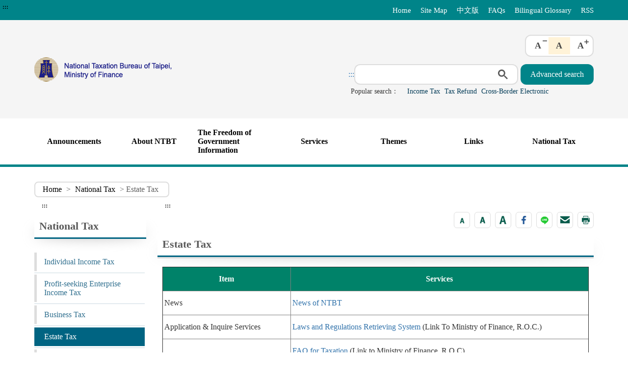

--- FILE ---
content_type: text/html;charset=UTF-8
request_url: https://www.ntbt.gov.tw/English/multiplehtml/36daa55727c24c579ba0c087d9b278d9
body_size: 15893
content:




    








<!doctype html>
<html  lang="en">
<head>
<meta charset="UTF-8" name="viewport" content="width=device-width, initial-scale=1"/>
<title>
    
        
	        Estate Tax-National Taxation Bureau of Taipei
        
        
    
</title>

	
	

<link href='/English/headerImg?type=icon&path=be070ca6c93c40b6bbd0d58f0b70d4ef' rel='SHORTCUT ICON' />



<meta name="DC.Title" content=''/>
<meta name="DC.Creator" content=''/>
<meta name="DC.Subject" content=''/>
<meta name="DC.Description" content=''/>
<meta name="DC.Contributor" content=''/>
<meta name="DC.Type" content=''/>
<meta name="DC.Format" content=''/>
<meta name="DC.Source" content=''/>
<meta name="DC.Language" content=''/>
<meta name="DC.coverage.t.min" content=''/>
<meta name="DC.coverage.t.max" content=''/>
<meta name="DC.Publisher" content=''/>
<meta name="DC.Date" content=''/>
<meta name="DC.Identifier" content=''/>
<meta name="OID" content=''/>
<meta name="DC.Relation" content=''/>
<meta name="DC.Rights" content=''/>
<meta name="Category.Theme" content=''/>
<meta name="Category.Cake" content=''/>
<meta name="Category.Service" content=''/>
<meta name="Keywords" content=''/>




	<link rel="stylesheet" type="text/css" href="/css/jquery/jquery-ui.css"/>
	<link rel="stylesheet" type="text/css" href="/css/jquery/jqcloud.min.css"/>
	<link rel="stylesheet" type="text/css" href="/css/jquery/ui/ui.totop.css"/>
	<link rel="stylesheet" type="text/css" href="/template/bootstrap/bootstrap.min.css"/>
	<link rel="stylesheet" type="text/css" href="/template/css/notosanstc.css"/>

	<link rel="stylesheet" type="text/css" href="/template/style-21/css/shared.css"/>
	
	
	<link rel="stylesheet" type="text/css" href="/template/css/paging.css"/>
	<link rel="stylesheet" type="text/css" href="/template/css/slick/slick.css"/>
	<link rel="stylesheet" type="text/css" href="/template/css/slick/slick-theme.css"/>
	<link rel="stylesheet" type="text/css" href="/template/css/additional.css"/>


	<style type="text/css">
.open li>h3 { word-break: normal; }
</style><style type="text/css">
.web-map a.ctrl:focus {
    border: 0px solid #184e69;
}
</style><style type="text/css">
.web-map a.ctrl:hover, .web-map a.ctrl:active {
    background-color: #184e69;
    color: #ffffff;
}
</style>


</head>

	
	<script type="text/javascript" src='/js/jquery/jquery-3.5.1.min.js'></script>
	<script type="text/javascript" src='/js/jquery/jqcloud.min.js'></script>
	<script type="text/javascript" src='/js/jquery/jquery-ui.min.js'></script>
	<script type="text/javascript" src='/js/jquery/jquery-ui-timepicker-addon.js'></script>
	<script type="text/javascript" src='/js/jquery/jquery.validate.js'></script>
	<script type="text/javascript" src='/js/jquery/jquery.paginate.js'></script>
	<script type="text/javascript" src='/js/jquery/jquery.ipaginate.js'></script>
	<script type="text/javascript" src='/js/jquery/jquery.form.js'></script>
	<script type="text/javascript" src='/js/jquery/jquery.twzipcode.min.js'></script>
	<script type="text/javascript" src='/js/jquery/jquery.ui.totop.js'></script>
	
	<script type="text/javascript" src='/js/speechSynthesis.js'></script>
	<script type="text/javascript" src='/js/datepicker.js'></script>
	<script type="text/javascript" src='/js/search-google-focus.min.js'></script>
	
	<script type="text/javascript" src='/js/xssUtil.js'></script>
	<script type="text/javascript" src='/template/js/shared.js'></script>
	<script type="text/javascript" src='/template/js/portal.js'></script>
	<script type="text/javascript" src='/template/js/validata.js'></script>
	<script type="text/javascript" src='/template/js/moment.min.js'></script>
	<script type="text/javascript" src='/template/js/slick.min.js'></script>
	<script type="text/javascript" src='/template/js/album-carousel.js'></script>
	<script type="text/javascript" src='/template/js/img-text-carousel.js'></script>
	<script type="text/javascript" src='/template/js/convenient-service.js'></script>
	<script type="text/javascript" src='/template/js/accordion.js'></script>
	<script type="text/javascript" src='/template/js/content-newsPaper.js'></script>

<script src="https://code.responsivevoice.org/responsivevoice.js?key=B7bhPdj5"></script>
    <!-- Google tag (gtag.js) -->
<script async src="https://www.googletagmanager.com/gtag/js?id=G-YBTH610V2T"></script>
<script>
  window.dataLayer = window.dataLayer || [];
  function gtag(){dataLayer.push(arguments);}
  gtag('js', new Date());

  gtag('config', 'G-YBTH610V2T');
</script>
	<style>
		.function-cabinet .container .accesskey {
			top: -120px;
		}
	</style>
    <script>
$(function() {
   $("div.footer-icon").last().prepend('<div><a href="https://gazette.nat.gov.tw/egFront/indexEng.do" target="_blank" title="Link to The Executive Yuan Gazette Online(Open another window)"><img src="https://gazette.nat.gov.tw/egFront/images/Download/1.jpg" alt="The Executive Yuan Gazette Online icon" style="width: 120px; height: 60px;"></a></div>'); 
   $(".footer-icon").css("direction", "");
}); 
</script> 
	<script type="text/javascript" src='/js/highcharts/highmaps.js'></script>

	
<script type="text/javascript" src='/js/highcharts/exporting-en.js'></script>
<script type="text/javascript" src='/js/highcharts/tw-all-en.js'></script>
	
	


<body class="portal template-21 " >
<noscript><span>Please set this text as the default value of the No Script field.</span></noscript>




<div class="light-msg-box" style="display: none;">
	<div class="msg-box">
	    
		<div class="close-box">
			<a href="javascript:void(0)" aria-label="close" title="close">X</a>
		</div>
		
		<div class="msg-content">
			<div class="title">message</div>
			<div class="msg-text">
				<p></p>
			</div>
			<div class="butn-box">
			   
			       
			       
			               <button aria-label="close message" class="butn-close" title="close">close</button>
			       
			    
			</div>
		</div>
	</div>
</div>

<script>
    $(document).ready(function() {
    	

        $(".close-box").find("a").click(function(){
        	lightMsgBoxToggle();
        });
        
        $(".butn-close").click(function(){
        	lightMsgBoxToggle();
        });
    });
    
    
    function lightMsgBoxToggle(){
    	$(".light-msg-box").toggle();
    	if($(".light-msg-box").is(":visible")){
    	    $('.light-msg-box').find('a').focus();
    	}
        
    }
    function showMessage(message){
    	$('.light-msg-box .msg-text').text(message);
    	lightMsgBoxToggle();
    }
</script>

<script type="text/javascript">
var language_accesskey_C = "Main content presentation";
var index = false;


$(function() {
	$($('p>span').get().reverse()).each(function(){
		var spanId =$(this).attr('id'); 
		if(typeof spanId != 'undefined'){
			if(spanId.indexOf('.errors') > 1) {
				var elementId = $(this).attr('id');
				var focusElement = elementId.substring(0, elementId.indexOf('.errors'));
		    	var elementName = $('[name='+ focusElement );
		    	if(elementName != undefined) {
		    		elementName.first().focus();
		    	}
			} 	
		}
	})
})
</script>
<form>
  <input type="hidden" id="siteDateFormat" value="Western" />
  <input type="hidden" id="language" value="en-US" />
</form>




	<header class="header-short" style=""><div class="accesskey"><a href="#a_U" id="a_U" accesskey="U" title="Top content presentation">:::</a><a href="#a_C" class="to-main" title="Skip to main content">Skip to main content</a></div><div class="second-menu-top">
    <div>
        
        
            
        
        
            <a href="/English" title="Home">Home</a>   
        
        
            <a href="/English/sitemap/sitemap" title="Site Map">Site Map</a>
        
        
        
            <a href="https://www.ntbt.gov.tw/" title='中文版' 
                >中文版</a>
        
            <a href="/English/htmlList/a01bccfb939340628eb10502666a4aab" title='FAQs' 
                >FAQs</a>
        
            <a href="/English/multiplehtml/d62465d642054e33b9c595778bba68d9" title='Bilingual Glossary' 
                >Bilingual Glossary</a>
        
            <a href="https://www.ntbt.gov.tw/English/multiplehtml/07ac75d582184cdbb89d202e4425688f" title='RSS' 
                >RSS</a>
        
        
        
    </div>
</div><div class="header-width"><div class="logo-box">
    
    
        
    
    <h1>
        <a href="/English" title="National Taxation Bureau of Taipei:Home" class="logo">
            <img src="/English/headerImg?type=logo&path=be070ca6c93c40b6bbd0d58f0b70d4ef" alt="National Taxation Bureau of Taipei">
        </a>
    </h1>
    <div class="hamburger-box">
        <a href="javascript:void(0);" class="hamburger-logo" title="Expand Menu" aria-label="Expand Menu"  aria-expanded="false" role="button">
            <img src='/template/img/hamburger.png' alt="menu">
        </a>
    </div>
</div>
<div class="function-header function-1"><ul><li class="header-function-top"><div class="header-text-size">
    <div class="title">font size</div>
    <div  class="text-button">
    
    
        <a class="chgfontSize small" data-size="small" href="javascript:void(0);" role="button" title="font size(small)">A</a>
        <a class="chgfontSize medium selected" data-size="medium" href="javascript:void(0);" role="button" title="font size(medium)">A</a>
        <a class="chgfontSize large" data-size="large" href="javascript:void(0);" role="button" title="font size(large)">A</a>
    
    </div>
</div></li><li class="header-function-center"><script type="text/javascript">
$(window).on('load',function(){
        $('div.search').show();
				 $('.search-google .gsc-control-cse table.gsc-search-box tbody tr td.gsc-search-button .gsc-search-button ').attr('title','另開新視窗');
				$('.gsc-input input[name=search]').css('background','');
        $('.search-text-hide-google a').click(function(){
            $.ajax({
                async : false,
                type: 'POST',
                url: "/keyword",
                data : { 
                    "query" : $(this).text(),
                    "type" : 'google_keyword',
                    "csrfToken" : 'd73e3971-2fb3-4271-839c-24cf6ff9b98f'
                },
                success : function (result) {
                    
                }
            });
            $('.gsc-input input[name=search]').val($(this).text());
        });


        if ($('.gsc-input input[name=search]').length > 0) {
            $('.gsc-input input[name=search]').autocomplete({
                source: function(request, response) {
                    var inputText = $('.gsc-input input[name=search]').val();

                    $.ajax({
                        url: '/keyword',
                        type:"POST",
                        data : { 
                            "query" : inputText,
                            "type" : 'google_keyword',
                            "csrfToken" : 'd73e3971-2fb3-4271-839c-24cf6ff9b98f'
                        },
                        success: function(data){
                            $('input.gsc-search-button:button').trigger('click');
                        }
                    });
                },
            });
        }
    });
</script>

<div class="search-google">
		<form style="display: flex;">
		<a href="#a_S" id="a_S" accesskey="S" style="display:inline-block; white-space:nowrap;" title="Search" aria-label="Search">:::</a>
			<script async src="https://cse.google.com/cse.js?cx=001758369056358225198:0mjbsyrxcpn"></script>
<div class="gcse-search"></div>
			
							
								
							
							<input class="advanced-button" type="button" onclick="javascript:location.href='https://www.google.com.tw/advanced_search?num=100&as_sitesearch=www.ntbt.gov.tw&ie=UTF-8&hl=en-US'" value="Advanced search">
						
		</form>
		<div class="hot-search">
			<span>Popular search：</span>
			<div class="search-text-hide search-text-hide-google">
				
				   <a href="javascript:void(0)" title="Search:Income Tax">Income Tax</a>
				
				   <a href="javascript:void(0)" title="Search:Tax Refund">Tax Refund</a>
				
				   <a href="javascript:void(0)" title="Search:Cross-Border Electronic">Cross-Border Electronic</a>
				
			</div>
		</div> 
	</div>
</li><li class="header-function-bottom"></li></ul></div></div></header>
	
    <div class="function-cabinet full one-block" style=""><div class="container"><div class="row"><div class="box col-lg-12 col-md-12 col-xs-12 big-content"><div class="menu-box">
    <div class="container-hide">
        <a class="hamburgerMenu" href="#" aria-label="關閉Menu" role="button">x</a>
    </div>
    <div class="rwd-header-function"></div>
    <div class="container-middle">
        <ul class="menu">
        
        
            
                
                <li>
                    <a class="classification-menu" href="/English/htmlList/946416e72c894fd7b63948cec93fed5d" title='Announcements' >Announcements</a>
                    <ul class="menu-floor-down
		                
		                
                    ">
                    
                        
                        
                        <li>
                            <a href="/English/htmlList/fa2acb9feadf489689a43e69d85e9726" title='Major Policies' >Major Policies</a>
                        </li>
                        
                        
                    
                        
                        
                        <li>
                            <a href="/English/htmlList/ee029f54db744358ab9430d73672e2b2" title='Press Releases (News)' >Press Releases (News)</a>
                        </li>
                        
                        
                    
                        
                        
                        <li>
                            <a href="/English/htmlList/c612fe7cf4a54c0f891c88d081d2488d" title='Bid Information' >Bid Information</a>
                        </li>
                        
                        
                    
                        
                        
                        <li>
                            <a href="/English/htmlList/455fe187130a414cae7df5bf3d7c0d53" title='Jobs Information' >Jobs Information</a>
                        </li>
                        
                        
                    
                        
                        
                        <li>
                            <a href="/English/htmlList/b2ca455ddd1e49209591959b19fdc3ec" title='Tax Calendar' >Tax Calendar</a>
                        </li>
                        
                        
                    
                        
                        
                        <li>
                            <a href="/English/link/048fed0302e44073bdf62d135e2df040" title='Uniform-invoice Winning Numbers(Open another window)' target='_blank'>Uniform-invoice Winning Numbers</a>
                        </li>
                        
                        
                    
                        
                        
                        <li>
                            <a href="/English/htmlList/d5b442fcd0284ec2866bf85a8ca5b6c0" title='Announcements' >Announcements</a>
                        </li>
                        
                        
                    
                    </ul>
                </li>
                
            
                
                <li>
                    <a class="classification-menu" href="/English/htmlList/a43f7d1256af4a0a8410e4d6b2206bce" title='About NTBT' >About NTBT</a>
                    <ul class="menu-floor-down
		                
		                
                    ">
                    
                        
                        
                        <li>
                            <a href="/English/htmlList/c7d02b0c228f4c1cb35d5b25af113204" title='About Us' >About Us</a>
                        </li>
                        
                        
                    
                        
                        
                        <li>
                            <a href="/English/htmlList/1c9f4307cf7a49799e377d0ecc1b9e14" title='Director-general' >Director-general</a>
                        </li>
                        
                        
                    
                        
                        
                        <li>
                            <a href="/English/multiplehtml/4cdb3b57158b4de09f894c027ac0c271" title='Organizational Structure' >Organizational Structure</a>
                        </li>
                        
                        
                    
                        
                        
                        <li>
                            <a href="/English/htmlList/5c2f8e9c382e4feeb7f1ca1e9b9f0c64" title='Functions' >Functions</a>
                        </li>
                        
                        
                    
                        
                        
                        <li>
                            <a href="/English/htmlList/5d6b0b486ba04927b88722b6d16bc01b" title='Contact Information' >Contact Information</a>
                        </li>
                        
                        
                    
                        
                        
                        <li>
                            <a href="/English/htmlList/a8238fb385404f209a64a884ed4c3aab" title='Subordinate Units' >Subordinate Units</a>
                        </li>
                        
                        
                    
                    </ul>
                </li>
                
            
                
                <li>
                    <a class="classification-menu" href="/English/htmlList/7080843fa86d4c4aab499486334207f7" title='The Freedom of Government Information ' >The Freedom of Government Information </a>
                    <ul class="menu-floor-down
		                
		                
                    ">
                    
                        
                        
                        <li>
                            <a href="/English/htmlList/f2de563b6f6a40fead4831edcad59b7d" title='Legal items' >Legal items</a>
                        </li>
                        
                        
                    
                        
                        
                        <li>
                            <a href="/English/htmlList/6bc84aae4a4f438aab47db2575b3ca4e" title='Tax Information Inquiry' >Tax Information Inquiry</a>
                        </li>
                        
                        
                    
                        
                        
                        <li>
                            <a href="/English/htmlList/fe61ea3235d34a8f95679f3cd9fdd029" title='Publications' >Publications</a>
                        </li>
                        
                        
                    
                        
                        
                        <li>
                            <a href="/English/multiplehtml/b08653a1ecc8484c80eb03586dc5d0b2" title='Statement of Internal Control System' >Statement of Internal Control System</a>
                        </li>
                        
                        
                    
                    </ul>
                </li>
                
            
                
                <li>
                    <a class="classification-menu" href="/English/htmlList/13e2e9ecf79f4dd7a94a223e8d21bb9f" title='Services' >Services</a>
                    <ul class="menu-floor-down
		                
		                
                    ">
                    
                        
                        
                        <li>
                            <a href="/English/htmlList/95cb70ff1cee4240aa3f07ee0b4b8e56" title='Feedback' >Feedback</a>
                        </li>
                        
                        
                    
                        
                        
                        <li>
                            <a href="/English/htmlList/c9fd7b06c0484317a989b06f807b22f0" title='Online Services' >Online Services</a>
                        </li>
                        
                        
                    
                        
                        
                        <li>
                            <a href="/English/htmlList/ac53f1c5ec8c4a82bf2d692186efa512" title='Forms' >Forms</a>
                        </li>
                        
                        
                    
                        
                        
                        <li>
                            <a href="/English/multiplehtml/65b4d9803db74693abbb86070aaea59a" title='General Service Counter' >General Service Counter</a>
                        </li>
                        
                        
                    
                        
                        
                        <li>
                            <a href="/English/htmlList/afd4c331ee0645489a6ea71bd1674e4a" title='Personalized Information Service' >Personalized Information Service</a>
                        </li>
                        
                        
                    
                        
                        
                        <li>
                            <a href="/English/htmlList/b8230e8280ea414f83c0186509f66c82" title='File Application' >File Application</a>
                        </li>
                        
                        
                    
                        
                        
                        <li>
                            <a href="/English/htmlList/22003887cf0047318b2dfa5f2601c5e1" title='Downloads' >Downloads</a>
                        </li>
                        
                        
                    
                        
                        
                        <li>
                            <a href="/English/htmlList/34eb91fca2094c71a9046d864ac88362" title='Website Service' >Website Service</a>
                        </li>
                        
                        
                    
                    </ul>
                </li>
                
            
                
                <li>
                    <a class="classification-menu" href="/English/htmlList/2e74cc1745354debab8bc1bc49fd49b4" title='Themes' >Themes</a>
                    <ul class="menu-floor-down
		                
		                
                    ">
                    
                        
                        
                        <li>
                            <a href="/English/htmlList/0862921c90af4c398eb037f8afe4e796" title='Foreign Individual Income Tax' >Foreign Individual Income Tax</a>
                        </li>
                        
                        
                    
                        
                        
                        <li>
                            <a href="/English/htmlList/345d2394af9246488c61a21f56457880" title='Taxation' >Taxation</a>
                        </li>
                        
                        
                    
                        
                        
                        <li>
                            <a href="/English/htmlList/a3c1ea5f9eba405fb117157cac2c4625" title='Administration' >Administration</a>
                        </li>
                        
                        
                    
                        
                        
                        <li>
                            <a href="/English/htmlList/e6f87899198145409bbbebcde5c8ad43" title='Type of Website Visitor' >Type of Website Visitor</a>
                        </li>
                        
                        
                    
                        
                        
                        <li>
                            <a href="/English/htmlList/67480f7bf53940fcb069d7120d2a0773" title='Digital Content' >Digital Content</a>
                        </li>
                        
                        
                    
                    </ul>
                </li>
                
            
                
                <li>
                    <a class="classification-menu" href="/English/htmlList/6c8a99f180c6478ca8d2670a8ea94b0f" title='Links' >Links</a>
                    <ul class="menu-floor-down
		                
		                
                    ">
                    
                        
                        
                        <li>
                            <a href="/English/multiplehtml/f0c6f8c1b6774ed08588ae0c71a3c312" title='Domestic Tax Agencies' >Domestic Tax Agencies</a>
                        </li>
                        
                        
                    
                        
                        
                        <li>
                            <a href="/English/multiplehtml/167af594a2a8499fa7b0db0002aa4f50" title='Foreign Tax Agencies' >Foreign Tax Agencies</a>
                        </li>
                        
                        
                    
                        
                        
                        <li>
                            <a href="/English/multiplehtml/e4d7d93050a749a184a9f8194297b638" title='Related Agencies' >Related Agencies</a>
                        </li>
                        
                        
                    
                        
                        
                        <li>
                            <a href="/English/multiplehtml/187901c8e5c74f5883d847bb48d0fb16" title='Other Topics' >Other Topics</a>
                        </li>
                        
                        
                    
                    </ul>
                </li>
                
            
                
                <li>
                    <a class="classification-menu" href="/English/htmlList/693290ffafdf45c7aa4e8027976f80e5" title='National Tax' >National Tax</a>
                    <ul class="menu-floor-down
		                
		                 multi-colums
		                
		                
                    ">
                    
                        
                        
                        <li>
                            <a href="/English/multiplehtml/2405c3b563d5407ebc143b4433e713a5" title='Individual Income Tax' >Individual Income Tax</a>
                        </li>
                        
                        
                    
                        
                        
                        <li>
                            <a href="/English/multiplehtml/317a7db065154d79b2fbae86c436471a" title='Profit-seeking Enterprise Income Tax' >Profit-seeking Enterprise Income Tax</a>
                        </li>
                        
                        
                    
                        
                        
                        <li>
                            <a href="/English/multiplehtml/b2652f808b004d508e8e99b54d4a5841" title='Business Tax' >Business Tax</a>
                        </li>
                        
                        
                    
                        
                        
                        <li>
                            <a href="/English/multiplehtml/36daa55727c24c579ba0c087d9b278d9" title='Estate Tax' >Estate Tax</a>
                        </li>
                        
                        
                    
                        
                        
                        <li>
                            <a href="/English/multiplehtml/b23d507d41c846209030361857308a68" title='Gift Tax' >Gift Tax</a>
                        </li>
                        
                        
                    
                        
                        
                        <li>
                            <a href="/English/multiplehtml/e62ec3b5e00946309275c5efeb6fea6e" title='Tobacco and Alcohol Tax' >Tobacco and Alcohol Tax</a>
                        </li>
                        
                        
                    
                        
                        
                        <li>
                            <a href="/English/multiplehtml/0cc3050f24ba480d9a611b7f22909e4d" title='Commodity Tax' >Commodity Tax</a>
                        </li>
                        
                        
                    
                        
                        
                        <li>
                            <a href="/English/multiplehtml/98f7372834354ec09c6c58197420e3fe" title='Futures Transactions Tax' >Futures Transactions Tax</a>
                        </li>
                        
                        
                    
                        
                        
                        <li>
                            <a href="/English/multiplehtml/9d3b1928e21d456cb4f780dd2c9558fa" title='Securities Transactions Tax' >Securities Transactions Tax</a>
                        </li>
                        
                        
                    
                        
                        
                        <li>
                            <a href="/English/multiplehtml/7869ae09c70a4ffaa5800f1a2e192473" title='Specifically Selected Goods and Services Tax' >Specifically Selected Goods and Services Tax</a>
                        </li>
                        
                        
                    
                        
                        
                        <li>
                            <a href="/English/multiplehtml/c5befc920e404205a95c3be4e026375c" title='Tax Administration' >Tax Administration</a>
                        </li>
                        
                        
                    
                    </ul>
                </li>
                
            
        
        </ul>
    </div>
</div></div>
</div></div></div>


    




<div class="function-cabinet">
<div class="container">
    <div class="row">
        <div class="col-lg-12 col-md-12"> 
            <div class="breadcrumb">
                <a href='/English/' title='Home'>Home</a>
            
                <span>></span>
                
                <a  href="/English/htmlList/693290ffafdf45c7aa4e8027976f80e5"    title="National Tax">National Tax</a>
                
                
            
            
				
                	<span aria-current="page">> Estate Tax</span>
				
				
            
            </div>
        </div>
    
   	<div class="left-content">
	    <div class="left-content-menu">
		   <div class="accesskey">
	            <a href="#a_L" id="a_L" accesskey="L" title="Left content block">:::</a>
	        </div>
	        <h2 class="title-paging">National Tax</h2>
	        <ul class="straight-memu">
	        
	            <li>
	                <a href="/English/multiplehtml/2405c3b563d5407ebc143b4433e713a5"    title="Individual Income Tax" class="">Individual Income Tax</a>
	            </li>
	        
	            <li>
	                <a href="/English/multiplehtml/317a7db065154d79b2fbae86c436471a"    title="Profit-seeking Enterprise Income Tax" class="">Profit-seeking Enterprise Income Tax</a>
	            </li>
	        
	            <li>
	                <a href="/English/multiplehtml/b2652f808b004d508e8e99b54d4a5841"    title="Business Tax" class="">Business Tax</a>
	            </li>
	        
	            <li>
	                <a href="/English/multiplehtml/36daa55727c24c579ba0c087d9b278d9"    title="Estate Tax" class="focus-button">Estate Tax</a>
	            </li>
	        
	            <li>
	                <a href="/English/multiplehtml/b23d507d41c846209030361857308a68"    title="Gift Tax" class="">Gift Tax</a>
	            </li>
	        
	            <li>
	                <a href="/English/multiplehtml/e62ec3b5e00946309275c5efeb6fea6e"    title="Tobacco and Alcohol Tax" class="">Tobacco and Alcohol Tax</a>
	            </li>
	        
	            <li>
	                <a href="/English/multiplehtml/0cc3050f24ba480d9a611b7f22909e4d"    title="Commodity Tax" class="">Commodity Tax</a>
	            </li>
	        
	            <li>
	                <a href="/English/multiplehtml/98f7372834354ec09c6c58197420e3fe"    title="Futures Transactions Tax" class="">Futures Transactions Tax</a>
	            </li>
	        
	            <li>
	                <a href="/English/multiplehtml/9d3b1928e21d456cb4f780dd2c9558fa"    title="Securities Transactions Tax" class="">Securities Transactions Tax</a>
	            </li>
	        
	            <li>
	                <a href="/English/multiplehtml/7869ae09c70a4ffaa5800f1a2e192473"    title="Specifically Selected Goods and Services Tax" class="">Specifically Selected Goods and Services Tax</a>
	            </li>
	        
	            <li>
	                <a href="/English/multiplehtml/c5befc920e404205a95c3be4e026375c"    title="Tax Administration" class="">Tax Administration</a>
	            </li>
	        
	        </ul>
	    </div>
	    <div class="left-content-text">
    

    

	    
	   		<div class="accesskey">
	            <a href="#a_C" id="a_C" accesskey="c" title="Main content presentation">:::</a>
	        </div>
	   	    <div class="article-page paging-content">
	   	    
		    	

<div class="tool-button tool-by-h2">
    



 

    <script>
        $(document).ready(function () {
            $('.mail-text').text(document.title + "\t\n" + location.href);
        });
        
        function loadimage() {
            document.getElementById("randImage").src = '/validata/image?' + Math.random();
        }

        function openWindow() {
            window.open('/English/validata/showSendValidata', 'Send verification code', config = 'height=600px,width=1000px');
        }

        function clearEmailForm() {
            $('#apply-name').val('');
            $('#apply-address').val('');
            $('#verify-code').val('');
        }

        function submitEmail() {
            $.ajax({
                url: '/English/web2.0/email',
                type: 'POST',
                data: {
                    
                    	'svcId':'36daa55727c24c579ba0c087d9b278d9',
                        'cntId':'',
                        emailSenderName: $('#apply-name').val(),
                        emailReceiver: $('#apply-address').val(),
                        mailText: $('.mail-text').text(),
                        validataInput: $('#verify-code').val(),
                        csrfToken: $('#csrfToken').val(),
                    
                    
                },
                dataType: "json",
                complete:function(data){
                    $(".randImage").attr("src", '/validata/image?'+new Date().getTime());
                },
                success: function (data) {
                    $("input[name=csrfToken]").val(data.token);
                    if (data.status == 'failure ValidataImage' && confirm('Please enter correct verify code')) {
                        $('form#mailForm #verify-code').focus();
                    } else if (data.status == 'failure NoValidataImage' && confirm('Please enter verification code')) {
                        $('form#mailForm #verify-code').focus();
                    } else if (data.status == 'failure emailSenderName' && confirm('Please enter Sender')) {
                        $('form#mailForm #apply-name').focus();
                    } else if (data.status == 'failure emailReceiver' && confirm('Please enter Recipient')) {
                        $('form#mailForm #apply-address').focus();
                    } else if (data.status == 'failure emailReceiverError' && confirm('Wrong email format')) {
                        $('form#mailForm #apply-address').focus();
                    }else if (data.status == 'failure mail') {
                        alert('Letter failed to send')
                    } else if(data.status == 'failure mailText') {
                        alert('請勿隨意修改信件內容。')
                    }else if (data.status == 'ok') {
                        $(".light-box").css("display", "none");
                        alert('Sent successfully')
                    }
                }
            });
        }
    </script>
    <input type="hidden" name="csrfToken" value="d73e3971-2fb3-4271-839c-24cf6ff9b98f">
    <div class="light-box" style="display: none;">
        <div class="light-box-content">
            <a class="mail-eliminate" href="javascript:void(0)" title="close">X</a>
            <form id="mailForm" action='/web2.0/email' method="post">
                <input type="hidden" id="csrfToken" name="csrfToken" value="d73e3971-2fb3-4271-839c-24cf6ff9b98f" />
                <div class="title">Forward friends</div>
                <div class="light-box-main-content">
	                <p>「*」Required field</p>
	                <div class="fill-data">
	                    <div class="data">
	                        <label for="apply-name"><span class="focus-red">*</span>Sender(Required)</label>
	                        <div class="box">
	                            <div>
	                                <input type="text" name="emailSenderName" id="apply-name" placeholder="(please enter your name)">
	                            </div>
	                        </div>
	                    </div>
	                </div>
	                <div class="fill-data">
	                    <div class="data">
	                        <label for="apply-address"><span class="focus-red">*</span>Recipient(Required)</label>
	                        <div class="box">
	                            <div>
	                                <input type="email" name="emailReceiver" id="apply-address" placeholder="(please enter an email address)">
	                            </div>
	                        </div>
	                    </div>
	                </div>
	                <div class="fill-data">
	                    <div class="data">
	                        <label><span class="focus-red">*</span>Content of email(Required)</label>
	                        <div class="box">
	                            <p class="mail-text"></p>
	                        </div>
	                    </div>
	                </div>
	                <div class="fill-data">
	                    <div class="data">
	                    <label for="verify-code"><span class="focus-red">*</span> Verification code(Required)</label>
	                        <div class="box">
	                            <div class="verify">
	                                <input type="text" name="validataInput" id="verify-code" Placeholder="Please enter Verification code">
	                                <a class="verify-img" href="javascript:void(0);" onclick="openWindow('/English/validata/showSendValidata', 'Send verification code');" title="Click on the verification code image to send the verification code to the mailbox (opens a new window)">
	                                    <img alt="Captcha icon" src="/validata/image"  class="randImage">
	                                </a>
	                                <a class="voice" href="javascript:void(0)" title="play voice verification code" onclick="playValid('/validata/getRand', 'en-US');" ><img src='/template/img/sound.svg'  alt="Play voice verification code picture" /></a>
	                                <a class="refresh" title="Regenerate verification code" href="javascript:void(0);" onclick="loadimage2('/validata/image?'+new Date().getTime(), '/validata/getRand');">
	                                    <img src='/template/img/Renew.svg' alt="" /> Regenerate verification code
	                                </a>
	                            </div>
	                            <p><a href="#" onclick="openWindow('/English/validata/showSendValidata', 'Send verification code');" title="Click on the verification code image to send the verification code to the mailbox (opens a new window)">Click on the verification code image to send the verification code to the mailbox (opens a new window)</a></p>
	                        </div>
	                    </div>
	                </div>
                
	                <div class="butn-box two">
	                    <input type="button" class="butn-big" onclick="submitEmail()" value="submit" title="submit">
	                    <input type="button" class="butn-big big-cancel" onclick="clearEmailForm()" value="clear" title="clear">
	                </div>
                </div>
            </form>
        </div>
    </div>



    
    
        <a class="chgfontSize small" data-size="small" href="javascript:void(0);" role="button" aria-pressed="false" title="font size(small)">
            <img src='/images/small-en.png' alt="font size small icon">
        </a>
        <a class="chgfontSize medium selected" data-size="medium" href="javascript:void(0);" role="button" aria-pressed="false" title="font size(medium)">
            <img src='/images/medium-en.png' alt="font size medium icon">
        </a>
        <a class="chgfontSize large" data-size="large" href="javascript:void(0);" role="button" aria-pressed="false" title="font size(large)">
            <img src='/images/text-big-en.png' alt="font size large icon">
        </a>
    



    <a href="javascript:void(0);" title="Share to Facebook (Open another window)" onclick="SocialShare('facebook');">
        <img src='/images/FB.png' alt="Share information to Facebook">
    </a>


    <a href="javascript:void(0);" title="Share to Line (Open another window)" onclick="SocialShare('line');">
        <img src='/images/line.png' alt="Share information to Line">
    </a>


    <a href="javascript:void(0);" class="mail-icon" title="Forward friends (Open another window)">
        <img src='/images/envelope.png' alt="Forwarding information by email">
    </a>




    <a href="javascript:void(0);" title="Print" onclick="varitext();">
        <img src='/images/Print.png' alt="Pop-up print setting">
    </a>


<script>
    
    function SocialShare(obj) {
        var type = obj;
        var url = encodeURIComponent(location.href.replace(/\'/g, '').replace(/\</g, '').replace(/\>/g, '').replace(/\(/g, '').replace(/\)/g, '').replace(/\\/g, '').replace(/\+/g, ''));
        if (type == "facebook") {
            window.open("https://www.facebook.com/sharer.php?u=" + url + "&t=" + (new Date()).getTime(), "", "width=600,height=300");
        } else if (type == "google") {
            window.open("https://plus.google.com/share?url=" + url + "&t=" + (new Date()).getTime(), "", "width=600,height=300");
        } else if (type == "plurk") {
            window.open("https://plurk.com/?qualifier=shares&status=" + url + "&t=" + (new Date()).getTime(), "", "width=600,height=300");
        } else if (type == "twitter") {
            window.open("https://twitter.com/home/?status=" + encodeURIComponent(document.title) + " " + url, "", "width=600,height=300");
        } else if (type == "line") {
            if (/Android|webOS|iPhone|iPad|iPod|BlackBerry|IEMobile|Opera Mini/i.test(navigator.userAgent)) {
                window.open("https://line.naver.jp/R/msg/text/?" + encodeURIComponent(document.title) + "%0D%0A" + location.href);
            } else {
                window.open("https://lineit.line.me/share/ui?url=" + encodeURIComponent(location.href));
            }
        }
    }

    $(".mail-eliminate").click(function () {
        $(".light-box").css("display", "none");
    });
    $(".mail-icon").click(function () {
        $(".light-box").css("display", "block");
        $(".light-box input:first").focus();
    });

    
    function back() {
        history.go(-1);
    }

    
	 function varitext() {
	    	var $src = $(".paging-content").first();
	  	  if ($src.length === 0) return;
	  	
	  	  $('.tool-by-h2').hide();
	  	
	  	  var $content = $src.clone();
	  	  $content.find('script, .preview, .file-preview, .kv-file-content, .note-toolbar, .light-box').remove();
	 
	  	  var seen = new Set();
	  	  $content.find('.img-list a').each(function () {
	  	    var href = this.getAttribute('href') || '';
	  	    var img  = this.querySelector('img');
	  	    var src  = img ? (img.getAttribute('src') || '') : '';
	  	    var key  = href + '|' + src;
	  	    if (seen.has(key)) {
	  	      this.remove();
	  	    } else {
	  	      seen.add(key);
	  	    }
	  	  });
	  	
	  	  var print_value = $content.html().replace(
	  	    'padding-right: 25%;font-size:18px;text-align: center;',
	  	    'font-size:18px;text-align: center;'
	  	  );
	  	
	  	  var $head = $('head').clone();
	  	  $head.find('script').remove();
	  	
	  	  var printPage = window.open("", "Printing...", "");
	  	  var logoImg = $('.logo img').attr('src') || '';
	  	  printPage.document.open();
	  	  printPage.document.write('<!doctype html><html><head>');
	  	  printPage.document.write($head.html());
	  	  printPage.document.write('<style>@media print{.tool-by-h2{display:none!important}} img{max-width:100%;height:auto}</style>');
	  	  printPage.document.write('</head><body onload="window.print();window.close()">');
	  	  if (logoImg) {
	  	    printPage.document.write("<img src='" + logoImg + "' height='100px'>");
	  	  }
	  	  printPage.document.write("<div style='word-wrap: break-word;' class='article-page'>");
	  	  printPage.document.write(print_value);
	  	  printPage.document.write("</div>");
	  	  printPage.document.write('</body></html>');
	  	  printPage.document.close();
	  	  $('.tool-by-h2').show();
	  	}
</script>
</div>
		    
		    	






 
		    	
		    	<span class="span-page-title">Estate Tax</span>
				



<article><table border="1" style="width:100%;" summary="Estate Tax list"> 
 <thead> 
  <tr> 
   <th scope="col" style="width: 30px; background-color: rgb(0, 130, 105);"> <p><span style="color:#ffffff;">Item</span></p> </th> 
   <th scope="col" style="width: 70%; background-color: rgb(0, 130, 105);"><span style="color:#ffffff;">Services</span></th> 
  </tr> 
 </thead> 
 <tbody> 
  <tr> 
   <td>News</td> 
   <td> <p><a href="https://www.ntbt.gov.tw/English/multiplehtml/745d73afa03148fea8b721bb9403238e" title="News of NTBT">News of NTBT</a></p> </td> 
  </tr> 
  <tr> 
   <td>Application &amp; Inquire Services</td> 
   <td> <p><a href="https://law-out.mof.gov.tw/EngLawQuery.aspx" target="_blank" title="Laws and Regulations Retrieving System">Laws and Regulations Retrieving System</a> (Link To Ministry of Finance, R.O.C.)</p> </td> 
  </tr> 
  <tr> 
   <td>FAQs</td> 
   <td> <p><a href="https://www.mof.gov.tw/Eng/multiplehtml/1920d86cc1924f0ab167daea88210745" target="_blank" title="FAQ for Taxation (Open another window)">FAQ for Taxation</a> (Link to Ministry of Finance, R.O.C)</p> <p><a href="https://www.ntbt.gov.tw/English/multiplehtml/a0c8c4ba5dbd4cc882bcc1bc1ef49ffa" title="FAQ for Estate and Gift Tax">FAQ for Estate and Gift Tax</a></p> </td> 
  </tr> 
  <tr> 
   <td>Downloads</td> 
   <td> <p><a href="https://www.etax.nat.gov.tw/etwmain/en/download-document-file/estate-tax" target="_blank" title="Estate Tax (Open another window)">Estate Tax</a> (link to eTax Portal , Ministry of Finance)</p> </td> 
  </tr> 
  <tr> 
   <td>Quick Calculation</td> 
   <td> <p><a href="https://www.etax.nat.gov.tw/etwmain/en/etw160w" target="_blank" title="Provisional calculation of delinquency charge and delay interest(Open another window)">Provisional calculation of delinquency charge and delay interest</a> (link to eTax Portal , Ministry of Finance)</p> </td> 
  </tr> 
 </tbody> 
</table>
<p>&nbsp;</p></article>

<div class="info">
	
	
	
		<span>Last updated：2025-12-02</span>
	
	
</div>










			</div>
		 
		 </div>
		 
		</div>
		</div>
    </div>
</div>




    <div class="function-cabinet full one-block" style=""><div class="container"><div class="row"><div class="box col-lg-12 col-md-12 col-xs-12 big-content"><div class="web-map">
    
        
            <a class='ctrl close' href="javascript:void()" title="Close[WepMap]" role='button'>Close</a>
            <ul class="open">
        
        
    
    
    <ul class="open">
    
    
    
        
            
            
            <li>
                <h3>Announcements</h3>
                
                    
                    
                    
                        <a href="/English/htmlList/fa2acb9feadf489689a43e69d85e9726" title='Major Policies' >
                           Major Policies
                        </a>
                    
                    
                    
                
                    
                    
                    
                        <a href="/English/htmlList/ee029f54db744358ab9430d73672e2b2" title='Press Releases (News)' >
                           Press Releases (News)
                        </a>
                    
                    
                    
                
                    
                    
                    
                        <a href="/English/htmlList/c612fe7cf4a54c0f891c88d081d2488d" title='Bid Information' >
                           Bid Information
                        </a>
                    
                    
                    
                
                    
                    
                    
                        <a href="/English/htmlList/455fe187130a414cae7df5bf3d7c0d53" title='Jobs Information' >
                           Jobs Information
                        </a>
                    
                    
                    
                
                    
                    
                    
                        <a href="/English/htmlList/b2ca455ddd1e49209591959b19fdc3ec" title='Tax Calendar' >
                           Tax Calendar
                        </a>
                    
                    
                    
                
                    
                    
                    
                        <a href="/English/link/048fed0302e44073bdf62d135e2df040" title='Uniform-invoice Winning Numbers(Open another window)' target='_blank'>
                           Uniform-invoice Winning Numbers
                        </a>
                    
                    
                    
                
                    
                    
                    
                        <a href="/English/htmlList/d5b442fcd0284ec2866bf85a8ca5b6c0" title='Announcements' >
                           Announcements
                        </a>
                    
                    
                    
                
            </li>            
            
            
        
            
            
            <li>
                <h3>About NTBT</h3>
                
                    
                    
                    
                        <a href="/English/htmlList/c7d02b0c228f4c1cb35d5b25af113204" title='About Us' >
                           About Us
                        </a>
                    
                    
                    
                
                    
                    
                    
                        <a href="/English/htmlList/1c9f4307cf7a49799e377d0ecc1b9e14" title='Director-general' >
                           Director-general
                        </a>
                    
                    
                    
                
                    
                    
                    
                        <a href="/English/multiplehtml/4cdb3b57158b4de09f894c027ac0c271" title='Organizational Structure' >
                           Organizational Structure
                        </a>
                    
                    
                    
                
                    
                    
                    
                        <a href="/English/htmlList/5c2f8e9c382e4feeb7f1ca1e9b9f0c64" title='Functions' >
                           Functions
                        </a>
                    
                    
                    
                
                    
                    
                    
                        <a href="/English/htmlList/5d6b0b486ba04927b88722b6d16bc01b" title='Contact Information' >
                           Contact Information
                        </a>
                    
                    
                    
                
                    
                    
                    
                        <a href="/English/htmlList/a8238fb385404f209a64a884ed4c3aab" title='Subordinate Units' >
                           Subordinate Units
                        </a>
                    
                    
                    
                
            </li>            
            
            
        
            
            
            <li>
                <h3>The Freedom of Government Information </h3>
                
                    
                    
                    
                        <a href="/English/htmlList/f2de563b6f6a40fead4831edcad59b7d" title='Legal items' >
                           Legal items
                        </a>
                    
                    
                    
                
                    
                    
                    
                        <a href="/English/htmlList/6bc84aae4a4f438aab47db2575b3ca4e" title='Tax Information Inquiry' >
                           Tax Information Inquiry
                        </a>
                    
                    
                    
                
                    
                    
                    
                        <a href="/English/htmlList/fe61ea3235d34a8f95679f3cd9fdd029" title='Publications' >
                           Publications
                        </a>
                    
                    
                    
                
                    
                    
                    
                        <a href="/English/multiplehtml/b08653a1ecc8484c80eb03586dc5d0b2" title='Statement of Internal Control System' >
                           Statement of Internal Control System
                        </a>
                    
                    
                    
                
            </li>            
            
            
        
            
            
            <li>
                <h3>Services</h3>
                
                    
                    
                    
                        <a href="/English/htmlList/95cb70ff1cee4240aa3f07ee0b4b8e56" title='Feedback' >
                           Feedback
                        </a>
                    
                    
                    
                
                    
                    
                    
                        <a href="/English/htmlList/c9fd7b06c0484317a989b06f807b22f0" title='Online Services' >
                           Online Services
                        </a>
                    
                    
                    
                
                    
                    
                    
                        <a href="/English/htmlList/ac53f1c5ec8c4a82bf2d692186efa512" title='Forms' >
                           Forms
                        </a>
                    
                    
                    
                
                    
                    
                    
                        <a href="/English/multiplehtml/65b4d9803db74693abbb86070aaea59a" title='General Service Counter' >
                           General Service Counter
                        </a>
                    
                    
                    
                
                    
                    
                    
                        <a href="/English/htmlList/afd4c331ee0645489a6ea71bd1674e4a" title='Personalized Information Service' >
                           Personalized Information Service
                        </a>
                    
                    
                    
                
                    
                    
                    
                        <a href="/English/htmlList/b8230e8280ea414f83c0186509f66c82" title='File Application' >
                           File Application
                        </a>
                    
                    
                    
                
                    
                    
                    
                        <a href="/English/htmlList/22003887cf0047318b2dfa5f2601c5e1" title='Downloads' >
                           Downloads
                        </a>
                    
                    
                    
                
                    
                    
                    
                        <a href="/English/htmlList/34eb91fca2094c71a9046d864ac88362" title='Website Service' >
                           Website Service
                        </a>
                    
                    
                    
                
            </li>            
            
            
        
            
            
            <li>
                <h3>Themes</h3>
                
                    
                    
                    
                        <a href="/English/htmlList/0862921c90af4c398eb037f8afe4e796" title='Foreign Individual Income Tax' >
                           Foreign Individual Income Tax
                        </a>
                    
                    
                    
                
                    
                    
                    
                        <a href="/English/htmlList/345d2394af9246488c61a21f56457880" title='Taxation' >
                           Taxation
                        </a>
                    
                    
                    
                
                    
                    
                    
                        <a href="/English/htmlList/a3c1ea5f9eba405fb117157cac2c4625" title='Administration' >
                           Administration
                        </a>
                    
                    
                    
                
                    
                    
                    
                        <a href="/English/htmlList/e6f87899198145409bbbebcde5c8ad43" title='Type of Website Visitor' >
                           Type of Website Visitor
                        </a>
                    
                    
                    
                
                    
                    
                    
                        <a href="/English/htmlList/67480f7bf53940fcb069d7120d2a0773" title='Digital Content' >
                           Digital Content
                        </a>
                    
                    
                    
                
            </li>            
            
            
        
            
            
            <li>
                <h3>Links</h3>
                
                    
                    
                    
                        <a href="/English/multiplehtml/f0c6f8c1b6774ed08588ae0c71a3c312" title='Domestic Tax Agencies' >
                           Domestic Tax Agencies
                        </a>
                    
                    
                    
                
                    
                    
                    
                        <a href="/English/multiplehtml/167af594a2a8499fa7b0db0002aa4f50" title='Foreign Tax Agencies' >
                           Foreign Tax Agencies
                        </a>
                    
                    
                    
                
                    
                    
                    
                        <a href="/English/multiplehtml/e4d7d93050a749a184a9f8194297b638" title='Related Agencies' >
                           Related Agencies
                        </a>
                    
                    
                    
                
                    
                    
                    
                        <a href="/English/multiplehtml/187901c8e5c74f5883d847bb48d0fb16" title='Other Topics' >
                           Other Topics
                        </a>
                    
                    
                    
                
            </li>            
            
            
        
            
            
            <li>
                <h3>National Tax</h3>
                
                    
                    
                    
                        <a href="/English/multiplehtml/2405c3b563d5407ebc143b4433e713a5" title='Individual Income Tax' >
                           Individual Income Tax
                        </a>
                    
                    
                    
                
                    
                    
                    
                        <a href="/English/multiplehtml/317a7db065154d79b2fbae86c436471a" title='Profit-seeking Enterprise Income Tax' >
                           Profit-seeking Enterprise Income Tax
                        </a>
                    
                    
                    
                
                    
                    
                    
                        <a href="/English/multiplehtml/b2652f808b004d508e8e99b54d4a5841" title='Business Tax' >
                           Business Tax
                        </a>
                    
                    
                    
                
                    
                    
                    
                        <a href="/English/multiplehtml/36daa55727c24c579ba0c087d9b278d9" title='Estate Tax' >
                           Estate Tax
                        </a>
                    
                    
                    
                
                    
                    
                    
                        <a href="/English/multiplehtml/b23d507d41c846209030361857308a68" title='Gift Tax' >
                           Gift Tax
                        </a>
                    
                    
                    
                
                    
                    
                    
                        <a href="/English/multiplehtml/e62ec3b5e00946309275c5efeb6fea6e" title='Tobacco and Alcohol Tax' >
                           Tobacco and Alcohol Tax
                        </a>
                    
                    
                    
                
                    
                    
                    
                        <a href="/English/multiplehtml/0cc3050f24ba480d9a611b7f22909e4d" title='Commodity Tax' >
                           Commodity Tax
                        </a>
                    
                    
                    
                
                    
                    
                    
                        <a href="/English/multiplehtml/98f7372834354ec09c6c58197420e3fe" title='Futures Transactions Tax' >
                           Futures Transactions Tax
                        </a>
                    
                    
                    
                
                    
                    
                    
                        <a href="/English/multiplehtml/9d3b1928e21d456cb4f780dd2c9558fa" title='Securities Transactions Tax' >
                           Securities Transactions Tax
                        </a>
                    
                    
                    
                
                    
                    
                    
                        <a href="/English/multiplehtml/7869ae09c70a4ffaa5800f1a2e192473" title='Specifically Selected Goods and Services Tax' >
                           Specifically Selected Goods and Services Tax
                        </a>
                    
                    
                    
                
                    
                    
                    
                        <a href="/English/multiplehtml/c5befc920e404205a95c3be4e026375c" title='Tax Administration' >
                           Tax Administration
                        </a>
                    
                    
                    
                
            </li>            
            
            
        
             
             
    </ul>
</div>

<script>
    language_web_map_1 = "Open";
    language_web_map_2 = "Close";
    language_web_map_3 = "Open[WepMap]";
    language_web_map_4 = "Close[WepMap]";
</script>
</div>
</div></div></div>

    <footer>
      <div class='accesskey  no-second'>
          <a href="#a_Z" id="a_Z" accesskey="Z" title="End of content presentation">:::</a>
      </div>
      <div class="container-background">
          <div class="container-middle">
              <div class="footer-info">
                  <article><p><a href="/English/multiplehtml/605f69d6b9254a5fb5f5b29e508522f6" title="SecurityPolicy">SecurityPolicy </a>|<a href="/English/multiplehtml/3fcda5354b1f4c06a465cf1892ae2aee"> Privacy Policy</a> |<a href="/English/multiplehtml/6530d4b73b8945af8b46d2052c78739d" title="Government Website Open Information Announcement">Government Website Open Information Announcement</a></p>

<p>Address：No.2, Sec.1, Zhonghua Rd., Wanhua District, Taipei City 108459, Taiwan （R.O.C.）（<a href="https://goo.gl/maps/1np46KT98ww" target="_blank" title="Link to National Taxation Bureau of Taipei, Ministry of Finance(Open another window) ">MAP</a>）<br />
Office Hours：AM 8:30 to PM 12:30 ；PM 1:30 to PM 5:30 Monday ~ Friday（<a href="/English/multiplehtml/49d2dc2b4db24e6285fa15365b7cf6be" title="Service Hours">Service Hours</a>）<br />
Tel：+886-2-2311-3711（Ext.1116）；Fax：+886-2-2389-1052  （<a href="/English/multiplehtml/bdcadadd375e4372959ba4873d872c42" title="Contact Information">Contact Information</a>）（<a href="https://www.etax.nat.gov.tw/etwmain/en/etw600w/a05/ecm" title="E-mail">E-mail</a>）<br />
Toll-free Services（National Tax & Local Tax）：+886-0800-000-321(Only in office hours)<br />
Copyright © National Taxation Bureau of Taipei, Ministry of Finance . All Rights Reserved. Best viewed with Chrome, Firefox or Edge at 1024x768 resolution.</p>

<p style="margin-top:2em;"> </p>
</article>
  
                  <div class="other">
                      
                          <span>Last updated:2026-01-15</span>
                      
                      
                  </div>
              </div>
              
              <div class="footer-icon">
              	
                  
  	                <div>
  	                    <a href="https://accessibility.moda.gov.tw/Applications/Detail?category=20250924153721" title='accessible website level AA' target="_blank">
  	                        <img src="[data-uri]" border="0" height="31" alt='accessible website level AA' />
  	                    </a>
  	                </div>
                  
              	
                  
                      <div>
                          <a href="https://www.gov.tw/" title="My E government(Open another window)" target="_blank">
                              <img src="[data-uri]" border="0" height="31"  alt="My E government picture" />
                          </a>
                      </div>
                  
 				 
 				   
   				 
 				   
              </div>
          </div>    
      </div>
  </footer>
</body>
</html>

--- FILE ---
content_type: text/css;charset=UTF-8
request_url: https://www.ntbt.gov.tw/template/style-21/css/shared.css
body_size: 33799
content:
@charset "UTF-8";
/* line 1, scss/compass/_bg-portal.scss */
.portal {
  /*-------------------- 顏色設定 ---------------------*/
  /* 顏色更換：藍 */
  /* 顏色更換：深紅 */
  /* 顏色更換：橘 */
  /* 顏色更換：綠 */
  /* 顏色更換：粉紅 */
  /* 顏色更換：紫 */ }
  /* line 2, scss/compass/_bg-portal.scss */
  .portal .function-bg {
    padding: 20px 0;
    background-color: #008489;
    margin: 30px auto;
    background-image: url(../img/bg-logopng.png), url(../img/bg-img.svg);
    background-repeat: no-repeat,no-repeat;
    background-size: contain,contain;
    background-position: center left,center right; }
    /* line 10, scss/compass/_bg-portal.scss */
    .portal .function-bg .function-cabinet .container .row > div > div {
      margin-bottom: 0; }
    @media screen and (max-width: 415px) {
      /* line 2, scss/compass/_bg-portal.scss */
      .portal .function-bg {
        background-color: #008489;
        background-image: url(../img/bg-logopng.png);
        background-repeat: no-repeat;
        background-size: contain;
        background-position: center left; } }
  /* line 25, scss/compass/_bg-portal.scss */
  .portal.color-style1 {
    background-color: #ffffff; }
    /* line 27, scss/compass/_bg-portal.scss */
    .portal.color-style1 .function-bg {
      background-color: #36669c; }
  /* line 33, scss/compass/_bg-portal.scss */
  .portal.color-style2 {
    background-color: #fff9f4; }
    /* line 35, scss/compass/_bg-portal.scss */
    .portal.color-style2 .function-bg {
      background-color: #861919; }
  /* line 41, scss/compass/_bg-portal.scss */
  .portal.color-style3 {
    background-color: #fff7ec; }
    /* line 43, scss/compass/_bg-portal.scss */
    .portal.color-style3 .function-bg {
      background-color: #a24f00; }
  /* line 49, scss/compass/_bg-portal.scss */
  .portal.color-style4 {
    background-color: #fcfcfc; }
    /* line 51, scss/compass/_bg-portal.scss */
    .portal.color-style4 .function-bg {
      background-color: #1c5c37; }
  /* line 57, scss/compass/_bg-portal.scss */
  .portal.color-style5 {
    background-color: #fff8ee; }
    /* line 59, scss/compass/_bg-portal.scss */
    .portal.color-style5 .function-bg {
      background-color: #b14b4b; }
  /* line 65, scss/compass/_bg-portal.scss */
  .portal.color-style6 {
    background-color: #f6f6f6; }
    /* line 67, scss/compass/_bg-portal.scss */
    .portal.color-style6 .function-bg {
      background-color: #642d70; }

/* line 5, scss/compass/_common.scss */
html {
  font-size: 1em; }
  /* line 7, scss/compass/_common.scss */
  html.set-font-size-large {
    font-size: 1.125em; }
  /* line 8, scss/compass/_common.scss */
  html.set-font-size-small {
    font-size: 0.875em; }

/* line 11, scss/compass/_common.scss */
* {
  font-family: 'SourceSansPro-Regular','微軟正黑體';
  src: url(../img/SourceSansPro-Regular.ttf);
  font-size: 1rem;
  outline: none;
  padding: 0;
  margin: 0;
  word-break: break-word;
  -webkit-box-sizing: border-box;
  -moz-box-sizing: border-box;
  box-sizing: border-box; }

/* line 24, scss/compass/_common.scss */
ul li {
  list-style-type: none; }

/* line 28, scss/compass/_common.scss */
a {
  cursor: pointer; }
  /* line 30, scss/compass/_common.scss */
  a:hover, a:focus {
    text-decoration: none; }

/* line 34, scss/compass/_common.scss */
input:not([type=checkbox]):not([type=radio]),
select,
textarea {
  font-size: 1rem;
  background-color: #fff;
  border: 1px solid #a9a9a9;
  padding-left: 5px;
  padding-right: 5px;
  -webkit-box-sizing: border-box;
  -moz-box-sizing: border-box;
  box-sizing: border-box;
  border-radius: 0;
  outline: none;
  -webkit-appearance: none;
  -moz-appearance: none;
  appearance: none; }
  /* line 53, scss/compass/_common.scss */
  input:not([type=checkbox]):not([type=radio]):focus,
  select:focus,
  textarea:focus {
    border-color: #d10000; }

/* line 58, scss/compass/_common.scss */
select option {
  font-size: 0.9rem; }

/* line 60, scss/compass/_common.scss */
input[type=search]::-webkit-search-cancel-button {
  display: none;
  -webkit-appearance: none; }

/* line 65, scss/compass/_common.scss */
.container-middle {
  max-width: 1170px;
  margin: auto;
  padding: 3px 0;
  position: relative; }

/*-------------------- 無障礙::: ---------------------*/
/* line 73, scss/compass/_common.scss */
.accesskey {
  position: absolute;
  top: 2px;
  left: 5px;
  z-index: 1; }
  /* line 78, scss/compass/_common.scss */
  .accesskey a {
    font-size: 0.75rem;
    font-weight: bold;
    color: #000; }
    /* line 82, scss/compass/_common.scss */
    .accesskey a:focus {
      border: 2px dotted #d10000;
      outline: none; }
  /* line 87, scss/compass/_common.scss */
  .accesskey .to-main {
    opacity: 0; }
    /* line 89, scss/compass/_common.scss */
    .accesskey .to-main:focus {
      opacity: 1; }

/* line 95, scss/compass/_common.scss */
.function-cabinet .container .accesskey {
  top: calc(5px - 30px) !important;
  left: 15px; }

/*-------------------- 大標題 ---------------------*/
/* line 103, scss/compass/_common.scss */
h2.h2-title {
  text-align: left;
  color: #595959;
  margin-bottom: 25px;
  border-bottom: 1px solid #ddd;
  padding: 10px;
  font-size: 1.375rem;
  background-color: #fff;
  position: relative; }
  /* line 112, scss/compass/_common.scss */
  h2.h2-title::before {
    content: '';
    width: 100%;
    height: 15px;
    background-color: #adadad;
    left: 0;
    bottom: 0px;
    position: absolute;
    border-radius: 100%;
    -webkit-filter: blur(13px);
    z-index: -1; }

/*-------------------- 顏色設定 ---------------------*/
/* 顏色更換：藍 */
/* line 129, scss/compass/_common.scss */
.color-style1 {
  /** 大標題 **/ }
  /* line 132, scss/compass/_common.scss */
  .color-style1 h2.h2-title {
    color: #595959;
    border-color: #ddd;
    border-left-color: #066caa; }

/* 顏色更換：深紅 */
/* line 140, scss/compass/_common.scss */
.color-style2 {
  /** 大標題 **/ }
  /* line 143, scss/compass/_common.scss */
  .color-style2 h2.h2-title {
    background-color: #fff9f4;
    color: #595959;
    border-color: #ddd;
    border-left-color: #5e0a0a; }

/* 顏色更換：橘 */
/* line 152, scss/compass/_common.scss */
.color-style3 {
  /** 大標題 **/ }
  /* line 155, scss/compass/_common.scss */
  .color-style3 h2.h2-title {
    background-color: #fff7ec;
    color: #000;
    border-color: #ddd;
    border-left-color: #ca7700; }

/* 顏色更換：綠 */
/* line 164, scss/compass/_common.scss */
.color-style4 {
  /** 大標題 **/ }
  /* line 167, scss/compass/_common.scss */
  .color-style4 h2.h2-title {
    color: #595959;
    border-color: #ddd;
    border-left-color: #0a5e10; }

/* 顏色更換：粉紅 */
/* line 176, scss/compass/_common.scss */
.color-style5 {
  /** 大標題 **/ }
  /* line 179, scss/compass/_common.scss */
  .color-style5 h2.h2-title {
    background-color: #fff8ee;
    color: #595959;
    border-color: #ddd;
    border-left-color: #ffa9a9; }

/* 顏色更換：紫 */
/* line 188, scss/compass/_common.scss */
.color-style6 {
  /** 大標題 **/ }
  /* line 191, scss/compass/_common.scss */
  .color-style6 h2.h2-title {
    color: #595959;
    border-color: #ddd;
    border-left-color: #5e146e;
    background-color: #f6f6f6; }

/*-------------------- 平板 ---------------------*/
/*-------------------- 手機板 ---------------------*/
/* line 3, scss/compass/_template.scss */
.container-middle {
  max-width: 1170px;
  margin: auto;
  padding: 3px 0;
  position: relative; }

/* line 12, scss/compass/_template.scss */
header.header-short .second-menu-top > div,
header.header-short .header-width {
  max-width: 1170px; }

/* line 17, scss/compass/_template.scss */
header.header-big .second-menu-top > div,
header.header-big .header-width {
  width: 100%; }

/* line 22, scss/compass/_template.scss */
.function-cabinet {
  width: 100%;
  max-width: 1170px;
  margin: 0 auto;
  display: flex; }
  /* line 28, scss/compass/_template.scss */
  .function-cabinet .container {
    width: 100%;
    padding: 0; }
    /* line 32, scss/compass/_template.scss */
    .function-cabinet .container[class*='separation-'] {
      vertical-align: top; }
    /* line 34, scss/compass/_template.scss */
    .function-cabinet .container .row {
      margin: 0; }
      /* line 37, scss/compass/_template.scss */
      .function-cabinet .container .row > div {
        padding: 0;
        padding: 0 15px; }
        /* line 41, scss/compass/_template.scss */
        .function-cabinet .container .row > div > div {
          margin-bottom: 30px; }
  /* line 46, scss/compass/_template.scss */
  .function-cabinet .separation-8 {
    width: 75%; }
  /* line 47, scss/compass/_template.scss */
  .function-cabinet .separation-7 {
    width: 70%; }
  /* line 48, scss/compass/_template.scss */
  .function-cabinet .separation-6 {
    width: 60%; }
  /* line 49, scss/compass/_template.scss */
  .function-cabinet .separation-5 {
    width: 50%; }
  /* line 50, scss/compass/_template.scss */
  .function-cabinet .separation-4 {
    width: 40%; }
  /* line 51, scss/compass/_template.scss */
  .function-cabinet .separation-3 {
    width: 30%; }
  /* line 52, scss/compass/_template.scss */
  .function-cabinet .separation-2 {
    width: 25%; }
  /* line 53, scss/compass/_template.scss */
  .function-cabinet .separation-average-3 {
    width: calc(100% / 3); }
  /* line 54, scss/compass/_template.scss */
  .function-cabinet .separation-average-4 {
    width: calc(100% / 4); }
  /* line 55, scss/compass/_template.scss */
  .function-cabinet .separation-average-5 {
    width: calc(100% / 5); }
  /* line 56, scss/compass/_template.scss */
  .function-cabinet .separation-average-6 {
    width: calc(100% / 6); }
  /* line 58, scss/compass/_template.scss */
  .function-cabinet.full {
    max-width: none;
    width: 100%;
    margin: 0; }

/* line 65, scss/compass/_template.scss */
.function-bg {
  padding: calc(30px * 1.2) 0 calc(30px * 0.85); }
  /* line 67, scss/compass/_template.scss */
  .function-bg + .function-cabinet {
    margin-top: 30px; }

@media screen and (max-width: 1170px) {
  /* line 73, scss/compass/_template.scss */
  header.header-short .second-menu-top > div,
  header.header-short .header-width {
    max-width: inherit; } }

@media screen and (max-width: 769px) {
  /* line 81, scss/compass/_template.scss */
  header + .function-bg,
  header + .function-cabinet {
    padding-top: 30px; }
  /* line 85, scss/compass/_template.scss */
  .function-cabinet {
    display: block; }
    /* line 89, scss/compass/_template.scss */
    .function-cabinet .container + .container {
      margin-left: 0; }
    /* line 91, scss/compass/_template.scss */
    .function-cabinet .container .row > div {
      min-height: inherit; }
      /* line 94, scss/compass/_template.scss */
      .function-cabinet .container .row > div > div:not(.menu-box):not(.banner):not(.web-map) {
        margin-top: 30px; }
    /* line 101, scss/compass/_template.scss */
    .function-cabinet .container .row + .row > div > div:not(.menu-box):not(.banner):not(.web-map) {
      margin-top: 0; }
    /* line 108, scss/compass/_template.scss */
    .function-cabinet .separation-2,
    .function-cabinet .separation-3,
    .function-cabinet .separation-4,
    .function-cabinet .separation-5,
    .function-cabinet .separation-6,
    .function-cabinet .separation-7,
    .function-cabinet .separation-8,
    .function-cabinet .separation-average-3,
    .function-cabinet .separation-average-4,
    .function-cabinet .separation-average-5,
    .function-cabinet .separation-average-6 {
      width: 100%; }
  /* line 129, scss/compass/_template.scss */
  .function-bg + .function-bg .function-cabinet .container .row:first-child > div > div:not(.menu-box):not(.banner):not(.web-map),
  .function-bg + .function-cabinet .container .row:first-child > div > div:not(.menu-box):not(.banner):not(.web-map),
  .function-cabinet + .function-bg .function-cabinet .container .row:first-child > div > div:not(.menu-box):not(.banner):not(.web-map),
  .function-cabinet + .function-cabinet .container .row:first-child > div > div:not(.menu-box):not(.banner):not(.web-map) {
    margin-top: 0; } }

/*-------------------- 外掛：slick ---------------------*/
/* line 2, scss/compass/_plugin-slick.scss */
.slick-slider {
  /*-------------------- 顏色設定 ---------------------*/
  /* 顏色更換：藍 */
  /* 顏色更換：深紅 */
  /* 顏色更換：橘 */
  /* 顏色更換：綠 */
  /* 顏色更換：粉紅 */
  /* 顏色更換：紫 */ }
  /* line 3, scss/compass/_plugin-slick.scss */
  .slick-slider.slick-dotted {
    margin-bottom: 55px !important; }
  /* line 6, scss/compass/_plugin-slick.scss */
  .slick-slider .slick-slide a {
    display: block; }
    /* line 9, scss/compass/_plugin-slick.scss */
    .slick-slider .slick-slide a:focus {
      border: 4px dashed #d10000;
      outline: none; }
  /* line 16, scss/compass/_plugin-slick.scss */
  .slick-slider .slick-prev,
  .slick-slider .slick-next {
    width: 33px;
    height: 55px;
    right: 0;
    background-color: rgba(0, 0, 0, 0);
    background-image: url(../img/turn-right-2.svg);
    background-repeat: no-repeat;
    background-position: center center;
    background-size: contain;
    z-index: 1;
    color: #fff; }
    /* line 28, scss/compass/_plugin-slick.scss */
    .slick-slider .slick-prev::before,
    .slick-slider .slick-next::before {
      display: none; }
    /* line 32, scss/compass/_plugin-slick.scss */
    .slick-slider .slick-prev:focus,
    .slick-slider .slick-next:focus {
      border: 3px dashed #d10000;
      outline: none; }
  /* line 37, scss/compass/_plugin-slick.scss */
  .slick-slider .slick-prev {
    border-radius: 0px 5px 5px 0px;
    background-image: url(../img/left-right-2.svg);
    left: 0; }
  /* line 43, scss/compass/_plugin-slick.scss */
  .slick-slider .slick-dots {
    bottom: 15px;
    right: 15px;
    text-align: right; }
    /* line 49, scss/compass/_plugin-slick.scss */
    .slick-slider .slick-dots li button {
      padding: 4px;
      border-radius: 50px;
      color: #000; }
      /* line 54, scss/compass/_plugin-slick.scss */
      .slick-slider .slick-dots li button::before {
        content: '';
        color: #000;
        width: 12px;
        height: 12px;
        background-color: #fff;
        border-radius: 50%;
        top: 4px;
        left: 4px;
        opacity: 1;
        transition: .5s;
        box-shadow: 0px 0px 0px 3px rgba(0, 0, 0, 0.3); }
      /* line 67, scss/compass/_plugin-slick.scss */
      .slick-slider .slick-dots li button:focus {
        border: 3px dashed #d10000;
        outline: none; }
    /* line 75, scss/compass/_plugin-slick.scss */
    .slick-slider .slick-dots li.slick-active button::before {
      width: 25px;
      color: #fff3d8;
      background-color: #fff3d8;
      border-radius: 7px;
      left: 0; }
  /* line 95, scss/compass/_plugin-slick.scss */
  .color-style1 .slick-slider .slick-dots li.slick-active button::before {
    color: #0a3f7b;
    background-color: #0a3f7b; }
  /* line 109, scss/compass/_plugin-slick.scss */
  .color-style2 .slick-slider .slick-dots li.slick-active button::before {
    color: #5e0a0a;
    background-color: #5e0a0a; }
  /* line 123, scss/compass/_plugin-slick.scss */
  .color-style3 .slick-slider .slick-dots li.slick-active button::before {
    color: #ca7700;
    background-color: #ca7700; }
  /* line 137, scss/compass/_plugin-slick.scss */
  .color-style4 .slick-slider .slick-dots li.slick-active button::before {
    color: #0a5e10;
    background-color: #0a5e10; }
  /* line 151, scss/compass/_plugin-slick.scss */
  .color-style5 .slick-slider .slick-dots li.slick-active button::before {
    color: #d34e4b;
    background-color: #d34e4b; }
  /* line 165, scss/compass/_plugin-slick.scss */
  .color-style6 .slick-slider .slick-dots li.slick-active button::before {
    color: #5e146e;
    background-color: #5e146e; }

/*-------------- 彈出訊息區塊 ---------------*/
/* line 2, scss/compass/_light-box.scss */
.light-msg-box {
  background-color: rgba(0, 0, 0, 0.6);
  width: 100vw;
  height: 100%;
  display: flex;
  align-items: center;
  justify-content: center;
  position: fixed;
  z-index: 1000000;
  top: 0;
  left: 0; }
  /* line 14, scss/compass/_light-box.scss */
  .light-msg-box .msg-box {
    width: 600px; }
    /* line 17, scss/compass/_light-box.scss */
    .light-msg-box .msg-box .close-box {
      text-align: center; }
      /* line 20, scss/compass/_light-box.scss */
      .light-msg-box .msg-box .close-box a {
        width: 35px;
        height: 35px;
        line-height: 34px;
        color: #fff;
        font-size: 1.2rem;
        background-color: #353535;
        display: inline-block;
        border-radius: 50%;
        margin: 1vh 0;
        border: 2px solid #a0a0a0; }
        /* line 32, scss/compass/_light-box.scss */
        .light-msg-box .msg-box .close-box a:hover {
          color: #000000;
          background-color: #ff6d6d;
          border-color: #ec5044; }
    /* line 40, scss/compass/_light-box.scss */
    .light-msg-box .msg-box .msg-content {
      background-color: #fff;
      width: 90%;
      max-width: 750px;
      margin: auto;
      padding: 5px 15px;
      font-weight: 300;
      padding-bottom: 0;
      border-radius: 15px;
      border: 5px solid rgba(0, 0, 0, 0.4); }
      /* line 51, scss/compass/_light-box.scss */
      .light-msg-box .msg-box .msg-content .title {
        font-size: 1.3rem;
        font-weight: bold;
        text-align: center;
        padding: 10px 0;
        border-bottom: 3px solid #008269;
        box-shadow: 0px 3px 0px #ddd;
        margin-bottom: 15px;
        color: #626262; }
      /* line 62, scss/compass/_light-box.scss */
      .light-msg-box .msg-box .msg-content .msg-text {
        margin: 30px 0; }
        /* line 65, scss/compass/_light-box.scss */
        .light-msg-box .msg-box .msg-content .msg-text p {
          font-size: 1.1rem;
          text-align: center; }
      /* line 71, scss/compass/_light-box.scss */
      .light-msg-box .msg-box .msg-content .butn-box {
        margin-top: 15px;
        text-align: center;
        border-top: 2px solid #ddd;
        padding: 15px 0; }
        /* line 77, scss/compass/_light-box.scss */
        .light-msg-box .msg-box .msg-content .butn-box button {
          padding: 5px 10px;
          border-radius: 5px;
          letter-spacing: 2px;
          text-indent: 4px; }
          /* line 83, scss/compass/_light-box.scss */
          .light-msg-box .msg-box .msg-content .butn-box button.butn-close {
            text-align: center;
            line-height: normal;
            margin: auto;
            color: #353535;
            background-color: #e0e0e0;
            border: none;
            box-shadow: 2px 2px 2px #b6b6b6; }
            /* line 92, scss/compass/_light-box.scss */
            .light-msg-box .msg-box .msg-content .butn-box button.butn-close:hover, .light-msg-box .msg-box .msg-content .butn-box button.butn-close:focus {
              color: #fff;
              background-color: #d10000;
              border-color: #aaaaaa; }
  /* line 109, scss/compass/_light-box.scss */
  .color-style1 .light-msg-box .msg-box .msg-content .title {
    color: #345f8f;
    border-color: #36669c; }
  /* line 117, scss/compass/_light-box.scss */
  .color-style2 .light-msg-box .msg-box .msg-content .title {
    color: #875252;
    border-color: #811818; }
  /* line 125, scss/compass/_light-box.scss */
  .color-style3 .light-msg-box .msg-box .msg-content .title {
    color: #9c5c00;
    border-color: #ca7700; }
  /* line 133, scss/compass/_light-box.scss */
  .color-style4 .light-msg-box .msg-box .msg-content .title {
    color: #188144;
    border-color: #188144; }
  /* line 141, scss/compass/_light-box.scss */
  .color-style5 .light-msg-box .msg-box .msg-content .title {
    color: #ce4242;
    border-color: #ffa9a9; }
  /* line 149, scss/compass/_light-box.scss */
  .color-style6 .light-msg-box .msg-box .msg-content .title {
    color: #802b93;
    border-color: #802b93; }

/*-------------------- 功能模組：頁首 - 分眾導覽 ---------------------*/
/* line 4, scss/module/header-classification.scss */
.header-classification {
  padding: 7px;
  display: flex;
  width: 90%;
  max-width: 255px;
  background-color: #fff;
  /*-------------------- 顏色設定 ---------------------*/
  /* 顏色更換：藍 */
  /* 顏色更換：深紅 */
  /* 顏色更換：橘 */
  /* 顏色更換：綠 */
  /* 顏色更換：粉紅 */
  /* 顏色更換：紫 */ }
  /* line 11, scss/module/header-classification.scss */
  .header-classification .title {
    width: 110px;
    font-size: 0.875rem;
    font-weight: bold;
    line-height: 2.1;
    text-align: center; }
  /* line 19, scss/module/header-classification.scss */
  .header-classification select {
    width: 100%;
    height: 32px;
    padding: 0 20px 0 5px;
    font-size: 0.875rem;
    border: 1px solid #a9a9a9;
    appearance: none;
    -moz-appearance: none;
    -webkit-appearance: none;
    background-image: url(../img/arrow.png);
    background-size: 10px;
    background-position: right 5px center;
    background-repeat: no-repeat;
    border: none;
    border-left: 1px solid #ddd; }
    /* line 34, scss/module/header-classification.scss */
    .header-classification select::-ms-expand {
      display: none; }
  /* line 43, scss/module/header-classification.scss */
  .color-style1 .header-classification .title {
    color: #184e69; }
  /* line 44, scss/module/header-classification.scss */
  .color-style1 .header-classification select {
    background-image: url(../img/arrow-style-1.png);
    background-color: #fff;
    color: #105c98; }
  /* line 53, scss/module/header-classification.scss */
  .color-style2 .header-classification .title {
    color: #811818; }
  /* line 54, scss/module/header-classification.scss */
  .color-style2 .header-classification select {
    background-image: url(../img/arrow-style-2.png);
    background-color: #fff;
    color: #353535; }
  /* line 63, scss/module/header-classification.scss */
  .color-style3 .header-classification .title {
    color: #ca7700; }
  /* line 64, scss/module/header-classification.scss */
  .color-style3 .header-classification select {
    background-image: url(../img/arrow-style-3.png);
    background-color: #fff; }
  /* line 71, scss/module/header-classification.scss */
  .color-style4 .header-classification {
    background-color: #2e8c56; }
    /* line 73, scss/module/header-classification.scss */
    .color-style4 .header-classification .title {
      color: #fff; }
    /* line 74, scss/module/header-classification.scss */
    .color-style4 .header-classification select {
      background-image: url(../img/arrow-style-4.png);
      background-color: #fff; }
  /* line 81, scss/module/header-classification.scss */
  .color-style5 .header-classification {
    background-color: #f7f7f7; }
    /* line 84, scss/module/header-classification.scss */
    .color-style5 .header-classification select {
      background-image: url(../img/arrow-style-5.png);
      background-color: #fff; }
  /* line 92, scss/module/header-classification.scss */
  .color-style6 .header-classification .title {
    color: #802b93; }
  /* line 93, scss/module/header-classification.scss */
  .color-style6 .header-classification select {
    border: 1px #e5e5e5 solid;
    background-image: url(../img/arrow-style-6.png);
    background-color: #fff;
    color: #105c98; }

/*-------------------- 功能模組：頁首 - 文字大小 ---------------------*/
/* line 4, scss/module/header-text-size.scss */
.header-text-size {
  width: 100%;
  max-width: 140px;
  padding: 3px;
  display: flex;
  background-color: #fff;
  border: 2px solid #ddd;
  border-radius: 12px;
  /*-------------------- 顏色設定 ---------------------*/
  /* 顏色更換：藍 */
  /* 顏色更換：深紅 */
  /* 顏色更換：橘 */
  /* 顏色更換：綠 */
  /* 顏色更換：粉紅 */
  /* 顏色更換：紫 */ }
  /* line 12, scss/module/header-text-size.scss */
  .header-text-size .title {
    width: 110px;
    font-size: 0.875rem;
    font-weight: bold;
    line-height: 2;
    margin-right: 15px;
    border-right: 1px solid #ddd;
    display: none; }
    /* line 21, scss/module/header-text-size.scss */
    html:lang(en).set-font-size-large .header-text-size .title {
      width: 150px; }
  /* line 23, scss/module/header-text-size.scss */
  .header-text-size .text-button {
    width: 100%;
    line-height: normal;
    display: flex;
    align-items: center;
    justify-content: space-between; }
    /* line 30, scss/module/header-text-size.scss */
    .header-text-size .text-button a {
      width: 100%;
      height: 35px;
      font-weight: bold;
      color: #484848;
      display: flex;
      align-items: center;
      justify-content: center;
      font-size: 1.1rem;
      position: relative; }
      /* line 40, scss/module/header-text-size.scss */
      .header-text-size .text-button a:hover {
        color: #008269; }
      /* line 44, scss/module/header-text-size.scss */
      .header-text-size .text-button a.selected {
        background-color: #fff3d8; }
      /* line 47, scss/module/header-text-size.scss */
      .header-text-size .text-button a:focus {
        color: #ffffff !important;
        background-color: #d10000 !important;
        outline: none; }
      /* line 64, scss/module/header-text-size.scss */
      .header-text-size .text-button a:first-child::after {
        content: '';
        position: absolute;
        top: 0;
        right: 0;
        width: 15px;
        height: 15px;
        background-image: url(../img/small.svg);
        background-repeat: no-repeat;
        background-position: center center;
        background-size: 70%; }
      /* line 78, scss/module/header-text-size.scss */
      .header-text-size .text-button a:last-child::after {
        content: '';
        position: absolute;
        top: 2px;
        right: 2px;
        width: 15px;
        height: 15px;
        background-image: url(../img/Big.svg);
        background-repeat: no-repeat;
        background-position: center center;
        background-size: 70%; }
  /* line 98, scss/module/header-text-size.scss */
  .color-style1 .header-text-size .title {
    color: #184e69; }
  /* line 100, scss/module/header-text-size.scss */
  .color-style1 .header-text-size .text-button a {
    color: #000; }
    /* line 102, scss/module/header-text-size.scss */
    .color-style1 .header-text-size .text-button a:hover {
      color: #0d3a68; }
    /* line 105, scss/module/header-text-size.scss */
    .color-style1 .header-text-size .text-button a.selected {
      color: #0d3a68; }
  /* line 114, scss/module/header-text-size.scss */
  .color-style2 .header-text-size .title {
    color: #811818; }
  /* line 117, scss/module/header-text-size.scss */
  .color-style2 .header-text-size .text-button a:hover {
    color: #811818; }
  /* line 120, scss/module/header-text-size.scss */
  .color-style2 .header-text-size .text-button a.selected {
    color: #811818; }
  /* line 129, scss/module/header-text-size.scss */
  .color-style3 .header-text-size .title {
    color: #000; }
  /* line 132, scss/module/header-text-size.scss */
  .color-style3 .header-text-size .text-button a:hover {
    color: #764803; }
  /* line 135, scss/module/header-text-size.scss */
  .color-style3 .header-text-size .text-button a.selected {
    color: #774700; }
  /* line 143, scss/module/header-text-size.scss */
  .color-style4 .header-text-size {
    background-color: #246f44; }
    /* line 146, scss/module/header-text-size.scss */
    .color-style4 .header-text-size .title {
      color: #fff; }
    /* line 148, scss/module/header-text-size.scss */
    .color-style4 .header-text-size .text-button a {
      color: #fff; }
      /* line 151, scss/module/header-text-size.scss */
      .color-style4 .header-text-size .text-button a:hover {
        color: #ffff80; }
      /* line 155, scss/module/header-text-size.scss */
      .color-style4 .header-text-size .text-button a.selected {
        color: #188144;
        background-color: #fffcdf;
        box-shadow: 1px 2px 1px #52a173; }
    /* line 161, scss/module/header-text-size.scss */
    .color-style4 .header-text-size .text-button .selected {
      color: #0e5f30; }
  /* line 168, scss/module/header-text-size.scss */
  .color-style5 .header-text-size {
    background-color: #f7f7f7; }
    /* line 173, scss/module/header-text-size.scss */
    .color-style5 .header-text-size .text-button a:hover {
      color: #b74542; }
    /* line 176, scss/module/header-text-size.scss */
    .color-style5 .header-text-size .text-button a.selected {
      color: #b44441; }
  /* line 184, scss/module/header-text-size.scss */
  .color-style6 .header-text-size {
    background-color: #fff; }
    /* line 186, scss/module/header-text-size.scss */
    .color-style6 .header-text-size .title {
      color: #802b93; }
    /* line 189, scss/module/header-text-size.scss */
    .color-style6 .header-text-size .text-button a:hover {
      color: #640660; }
    /* line 192, scss/module/header-text-size.scss */
    .color-style6 .header-text-size .text-button a.selected {
      color: #640660; }

/*-------------------- 功能模組：頁首 - 按鈕 ---------------------*/
/* line 3, scss/module/header-buttons.scss */
.header-buttons {
  display: flex;
  margin: auto 15px;
  /*-------------------- 顏色設定 ---------------------*/
  /* 顏色更換：藍 */
  /* 顏色更換：深紅 */
  /* 顏色更換：橘 */
  /* 顏色更換：綠 */
  /* 顏色更換：粉紅 */
  /* 顏色更換：紫 */ }
  /* line 6, scss/module/header-buttons.scss */
  .header-buttons a {
    width: 100%;
    color: #2a2a2a;
    font-size: 1rem;
    display: block;
    padding: 15px;
    border-radius: 12px;
    border: 1px solid #cccccc;
    background-color: #f7f7f7;
    text-align: center; }
    /* line 16, scss/module/header-buttons.scss */
    .header-buttons a + a {
      margin-left: 5px; }
    /* line 20, scss/module/header-buttons.scss */
    .header-buttons a:hover, .header-buttons a:focus {
      color: #fff;
      outline: none;
      background-color: #c33e1b; }
  /* line 52, scss/module/header-buttons.scss */
  .color-style5 .header-buttons a {
    background-color: #fff7f7; }
    /* line 55, scss/module/header-buttons.scss */
    .color-style5 .header-buttons a:hover {
      background-color: #f4685e; }
    /* line 58, scss/module/header-buttons.scss */
    .color-style5 .header-buttons a:focus {
      color: #fff;
      outline: none;
      background-color: #d10000; }
  /* line 68, scss/module/header-buttons.scss */
  .color-style6 .header-buttons a {
    background-color: #fff7f7; }
    /* line 71, scss/module/header-buttons.scss */
    .color-style6 .header-buttons a:hover {
      color: #000000;
      background-color: #fff3d8; }
    /* line 75, scss/module/header-buttons.scss */
    .color-style6 .header-buttons a:focus {
      color: #fff;
      outline: none;
      background-color: #d10000; }

/*-------------------- 功能模組：頁首 - 今天日期 ---------------------*/
/* line 4, scss/module/header-today.scss */
.header-today {
  width: 90%;
  max-width: 255px;
  padding: 5px;
  background-color: #ffffff;
  height: 42px;
  display: flex;
  align-items: center;
  justify-content: center;
  border-radius: 12px;
  /*-------------------- 顏色設定 ---------------------*/
  /* 顏色更換：藍 */
  /* 顏色更換：深紅 */
  /* 顏色更換：橘 */
  /* 顏色更換：綠 */
  /* 顏色更換：粉紅 */
  /* 顏色更換：紫 */ }
  /* line 15, scss/module/header-today.scss */
  .header-today p {
    font-size: 1rem;
    font-weight: bold; }
  /* line 38, scss/module/header-today.scss */
  .color-style4 .header-today {
    background-color: #2e8c56; }
    /* line 41, scss/module/header-today.scss */
    .color-style4 .header-today p {
      color: #ffffff; }
  /* line 47, scss/module/header-today.scss */
  .color-style5 .header-today {
    background-color: #f7f7f7; }

/*-------------------- 功能模組：頁首 - 電子報 ---------------------*/
/* line 4, scss/module/header-newspaper.scss */
.header-newspaper {
  width: 90%;
  max-width: 500px;
  /*-------------------- 顏色設定 ---------------------*/
  /* 顏色更換：藍 */
  /* 顏色更換：深紅 */
  /* 顏色更換：橘 */
  /* 顏色更換：綠 */
  /* 顏色更換：粉紅 */
  /* 顏色更換：紫 */ }
  /* line 8, scss/module/header-newspaper.scss */
  .header-newspaper form {
    display: flex;
    align-items: center; }
  /* line 13, scss/module/header-newspaper.scss */
  .header-newspaper input.email {
    flex: 1;
    height: 42px;
    border: 2px solid #dddddd;
    overflow: hidden;
    border-radius: 12px; }
  /* line 20, scss/module/header-newspaper.scss */
  .header-newspaper input[type=button].butn {
    height: 42px;
    font-size: 0.875rem;
    padding: 0 15px;
    margin-left: 7px;
    border-radius: 12px;
    border: none; }
    /* line 28, scss/module/header-newspaper.scss */
    .header-newspaper input[type=button].butn.ok {
      color: #ffffff;
      background-color: #008489; }
      /* line 31, scss/module/header-newspaper.scss */
      .header-newspaper input[type=button].butn.ok:hover {
        background-color: #c33e1b; }
      /* line 32, scss/module/header-newspaper.scss */
      .header-newspaper input[type=button].butn.ok:focus {
        color: #fff;
        outline: none;
        background-color: #d10000; }
    /* line 38, scss/module/header-newspaper.scss */
    .header-newspaper input[type=button].butn.cancel {
      color: #fff;
      background-color: #006382; }
      /* line 41, scss/module/header-newspaper.scss */
      .header-newspaper input[type=button].butn.cancel:hover {
        background-color: #c33e1b; }
      /* line 42, scss/module/header-newspaper.scss */
      .header-newspaper input[type=button].butn.cancel:focus {
        color: #fff;
        outline: none;
        background-color: #d10000; }
  /* line 55, scss/module/header-newspaper.scss */
  .color-style1 .header-newspaper input[type=button].butn.ok {
    color: #353535;
    background-color: #F8980F; }
    /* line 58, scss/module/header-newspaper.scss */
    .color-style1 .header-newspaper input[type=button].butn.ok:hover {
      background-color: #ffe186; }
    /* line 59, scss/module/header-newspaper.scss */
    .color-style1 .header-newspaper input[type=button].butn.ok:focus {
      color: #fff;
      outline: none;
      background-color: #d10000; }
  /* line 71, scss/module/header-newspaper.scss */
  .color-style2 .header-newspaper input[type=button].butn.ok {
    color: #353535;
    background-color: #ea8484; }
    /* line 74, scss/module/header-newspaper.scss */
    .color-style2 .header-newspaper input[type=button].butn.ok:hover {
      color: #fff;
      background-color: #b63131; }
    /* line 75, scss/module/header-newspaper.scss */
    .color-style2 .header-newspaper input[type=button].butn.ok:focus {
      color: #fff;
      outline: none;
      background-color: #d10000; }
  /* line 87, scss/module/header-newspaper.scss */
  .color-style3 .header-newspaper input[type=button].butn.ok {
    color: #353535;
    background-color: #F8980F; }
    /* line 90, scss/module/header-newspaper.scss */
    .color-style3 .header-newspaper input[type=button].butn.ok:hover {
      background-color: #ffe186; }
    /* line 91, scss/module/header-newspaper.scss */
    .color-style3 .header-newspaper input[type=button].butn.ok:focus {
      color: #fff;
      outline: none;
      background-color: #d10000; }
  /* line 103, scss/module/header-newspaper.scss */
  .color-style4 .header-newspaper input[type=button].butn.ok {
    background-color: #2ca05d; }
    /* line 105, scss/module/header-newspaper.scss */
    .color-style4 .header-newspaper input[type=button].butn.ok:hover {
      background-color: #0a5e10; }
    /* line 106, scss/module/header-newspaper.scss */
    .color-style4 .header-newspaper input[type=button].butn.ok:focus {
      color: #fff;
      outline: none;
      background-color: #d10000; }
  /* line 118, scss/module/header-newspaper.scss */
  .color-style5 .header-newspaper input[type=button].butn.ok {
    color: #000;
    background-color: #ffa9a9; }
    /* line 121, scss/module/header-newspaper.scss */
    .color-style5 .header-newspaper input[type=button].butn.ok:hover {
      background-color: #ffcfcf; }
    /* line 122, scss/module/header-newspaper.scss */
    .color-style5 .header-newspaper input[type=button].butn.ok:focus {
      color: #fff;
      outline: none;
      background-color: #d10000; }
  /* line 134, scss/module/header-newspaper.scss */
  .color-style6 .header-newspaper input[type=button].butn.ok {
    background-color: #802b93; }
    /* line 136, scss/module/header-newspaper.scss */
    .color-style6 .header-newspaper input[type=button].butn.ok:hover {
      color: #000;
      background-color: #ffe186; }
    /* line 137, scss/module/header-newspaper.scss */
    .color-style6 .header-newspaper input[type=button].butn.ok:focus {
      color: #fff;
      outline: none;
      background-color: #d10000; }

/*-------------------- 功能模組：頁首 ---------------------*/
/* line 8, scss/module/header.scss */
header {
  background-color: #f5f5f5;
  background-size: cover;
  background-repeat: no-repeat;
  position: relative;
  /** 平板 **/
  /** 手機 **/
  /*-------------------- 顏色設定 ---------------------*/
  /* 顏色更換：藍 */
  /* 顏色更換：深紅 */
  /* 顏色更換：橘 */
  /* 顏色更換：綠 */
  /* 顏色更換：粉紅 */
  /* 顏色更換：紫 */ }
  /* line 14, scss/module/header.scss */
  header .second-menu-top {
    background-color: #008489; }
    /* line 16, scss/module/header.scss */
    header .second-menu-top > div {
      margin: 0 auto;
      padding: 0 15px;
      text-align: right; }
      /* line 21, scss/module/header.scss */
      header .second-menu-top > div a {
        font-size: 0.95rem;
        color: #fff;
        display: inline-block;
        padding: 10px 0; }
        /* line 27, scss/module/header.scss */
        header .second-menu-top > div a + a {
          margin-left: 15px; }
        /* line 28, scss/module/header.scss */
        header .second-menu-top > div a:hover {
          color: #ffdb70; }
        /* line 29, scss/module/header.scss */
        header .second-menu-top > div a:focus {
          color: #fff;
          padding: 0 5px;
          outline: none;
          background-color: #d10000; }
  /* line 39, scss/module/header.scss */
  header .header-width {
    margin: 0 auto;
    display: flex;
    padding: 30px 15px; }
    /* line 44, scss/module/header.scss */
    header .header-width .logo-box {
      display: flex;
      width: 380px;
      align-items: center;
      margin: 20px 0; }
      /* line 50, scss/module/header.scss */
      header .header-width .logo-box h1 {
        display: block;
        width: 95%;
        margin: 0; }
        /* line 55, scss/module/header.scss */
        header .header-width .logo-box h1 a {
          display: block; }
          /* line 57, scss/module/header.scss */
          header .header-width .logo-box h1 a img {
            width: 100%;
            max-width: calc(380px - 10px);
            opacity: 0; }
          /* line 62, scss/module/header.scss */
          header .header-width .logo-box h1 a:focus {
            outline: none;
            border: 3px dashed #d10000; }
      /* line 70, scss/module/header.scss */
      header .header-width .logo-box:last-child:not(:first-child) {
        justify-content: flex-end; }
        /* line 72, scss/module/header.scss */
        header .header-width .logo-box:last-child:not(:first-child) h1 {
          text-align: right; }
      /* line 74, scss/module/header.scss */
      header .header-width .logo-box:nth-child(2):not(:last-child) {
        justify-content: center; }
      /* line 75, scss/module/header.scss */
      header .header-width .logo-box:nth-last-child(2), header .header-width .logo-box:nth-child(2):last-child, header .header-width .logo-box:first-child:last-child, header .header-width .logo-box:last-child:first-child {
        width: 40%; }
        /* line 81, scss/module/header.scss */
        header .header-width .logo-box:nth-last-child(2) h1, header .header-width .logo-box:nth-child(2):last-child h1, header .header-width .logo-box:first-child:last-child h1, header .header-width .logo-box:last-child:first-child h1 {
          width: 100%; }
          /* line 84, scss/module/header.scss */
          header .header-width .logo-box:nth-last-child(2) h1 a img, header .header-width .logo-box:nth-child(2):last-child h1 a img, header .header-width .logo-box:first-child:last-child h1 a img, header .header-width .logo-box:last-child:first-child h1 a img {
            max-width: 450px; }
    /* line 90, scss/module/header.scss */
    header .header-width .function-header {
      width: calc((100% - 380px) / 2); }
      /* line 95, scss/module/header.scss */
      header .header-width .function-header:first-child ul .header-function-top,
      header .header-width .function-header:first-child ul .header-function-center,
      header .header-width .function-header:first-child ul .header-function-bottom {
        justify-content: flex-start; }
      /* line 100, scss/module/header.scss */
      header .header-width .function-header:first-child:nth-last-child(2) {
        width: 60%; }
        /* line 105, scss/module/header.scss */
        header .header-width .function-header:first-child:nth-last-child(2) ul li:empty {
          height: 0px; }
        /* line 107, scss/module/header.scss */
        header .header-width .function-header:first-child:nth-last-child(2) ul li .search,
        header .header-width .function-header:first-child:nth-last-child(2) ul li .search-google {
          max-width: 500px; }
      /* line 117, scss/module/header.scss */
      header .header-width .function-header:last-child:nth-child(2) {
        width: 60%; }
        /* line 122, scss/module/header.scss */
        header .header-width .function-header:last-child:nth-child(2) ul li:empty {
          height: 0px; }
        /* line 126, scss/module/header.scss */
        header .header-width .function-header:last-child:nth-child(2) ul li .search,
        header .header-width .function-header:last-child:nth-child(2) ul li .search-google {
          max-width: 500px; }
      /* line 136, scss/module/header.scss */
      header .header-width .function-header:nth-child(2):not(:last-child) ul li .search,
      header .header-width .function-header:nth-child(2):not(:last-child) ul li .search-google {
        width: 90%; }
      /* line 142, scss/module/header.scss */
      header .header-width .function-header ul {
        width: 100%;
        height: 100%;
        margin: auto;
        position: relative;
        display: flex;
        align-content: space-between;
        flex-wrap: wrap; }
        /* line 151, scss/module/header.scss */
        header .header-width .function-header ul li {
          width: 100%;
          display: flex;
          justify-content: flex-end; }
          /* line 156, scss/module/header.scss */
          header .header-width .function-header ul li:empty {
            height: 25px; }
          /* line 160, scss/module/header.scss */
          header .header-width .function-header ul li .search,
          header .header-width .function-header ul li .search-google {
            width: 90%;
            max-width: 410px; }
          /* line 168, scss/module/header.scss */
          header .header-width .function-header ul li.header-function-top:empty + .header-function-center:not(:empty) {
            margin-top: 15px; }
          /* line 173, scss/module/header.scss */
          header .header-width .function-header ul li.header-function-top:not(:empty) {
            margin-bottom: 15px; }
          /* line 183, scss/module/header.scss */
          header .header-width .function-header ul li.header-function-top .header-buttons,
          header .header-width .function-header ul li.header-function-top .header-newspaper {
            margin-top: 15px; }
          /* line 185, scss/module/header.scss */
          header .header-width .function-header ul li.header-function-top .search,
          header .header-width .function-header ul li.header-function-top .search-google {
            max-width: 410px;
            margin-top: 15px; }
          /* line 193, scss/module/header.scss */
          header .header-width .function-header ul li.header-function-center:not(:empty) {
            margin-bottom: 15px; }
          /* line 197, scss/module/header.scss */
          header .header-width .function-header ul li.header-function-center .header-classification,
          header .header-width .function-header ul li.header-function-center .header-text-size,
          header .header-width .function-header ul li.header-function-center .header-today {
            border-radius: 12px; }
          /* line 211, scss/module/header.scss */
          header .header-width .function-header ul li.header-function-bottom .header-buttons,
          header .header-width .function-header ul li.header-function-bottom .header-newspaper {
            margin-bottom: 15px; }
          /* line 215, scss/module/header.scss */
          header .header-width .function-header ul li.header-function-bottom .search,
          header .header-width .function-header ul li.header-function-bottom .search-google {
            max-width: 410px;
            margin-bottom: 15px; }
  /* line 226, scss/module/header.scss */
  header .hamburger-box {
    display: none; }
  @media screen and (max-width: 769px) {
    /* line 230, scss/module/header.scss */
    header .second-menu-top {
      height: 45px;
      overflow-x: auto; }
      /* line 234, scss/module/header.scss */
      header .second-menu-top div {
        max-width: none;
        height: 43px;
        line-height: 43px;
        width: 100vw;
        margin: 0;
        padding: 0 10px;
        text-align: center;
        position: relative;
        white-space: nowrap; }
        /* line 245, scss/module/header.scss */
        header .second-menu-top div a {
          height: 100%;
          padding: 0 15px; }
          /* line 249, scss/module/header.scss */
          header .second-menu-top div a + a {
            margin-left: 0; }
    /* line 254, scss/module/header.scss */
    header .header-width {
      padding: 10px 15px; }
      /* line 257, scss/module/header.scss */
      header .header-width .logo-box {
        width: 100%;
        justify-content: flex-start !important;
        margin: 0; }
        /* line 262, scss/module/header.scss */
        header .header-width .logo-box h1 {
          flex: 1; }
          /* line 264, scss/module/header.scss */
          header .header-width .logo-box h1 .logo {
            max-width: 270px;
            margin: auto; }
        /* line 270, scss/module/header.scss */
        header .header-width .logo-box:first-child:last-child, header .header-width .logo-box:last-child:first-child, header .header-width .logo-box:nth-last-child(2), header .header-width .logo-box:nth-child(2):last-child {
          width: 100%; }
        /* line 275, scss/module/header.scss */
        header .header-width .logo-box .hamburger-box {
          width: 40px;
          height: 35px;
          padding: 5px;
          border-radius: 10px;
          border: 1px solid #ffffff;
          box-shadow: 1px 2px 6px 2px #cacaca;
          display: flex;
          justify-content: center;
          align-items: center; }
          /* line 286, scss/module/header.scss */
          header .header-width .logo-box .hamburger-box .hamburger-logo {
            width: 22px;
            margin: auto;
            border-top: 3px solid #7b7676; }
            /* line 291, scss/module/header.scss */
            header .header-width .logo-box .hamburger-box .hamburger-logo::before, header .header-width .logo-box .hamburger-box .hamburger-logo::after {
              content: '';
              width: 100%;
              height: 3px;
              display: block;
              margin-top: 18%;
              background-color: #7b7676; }
            /* line 301, scss/module/header.scss */
            header .header-width .logo-box .hamburger-box .hamburger-logo img {
              display: none; }
      /* line 305, scss/module/header.scss */
      header .header-width .function-header {
        display: none; } }
  @media screen and (max-width: 414px) {
    /* line 313, scss/module/header.scss */
    header .second-menu-top div a {
      min-width: calc((100vw - 30px) / 4);
      padding: 0; } }
  @media screen and (max-width: 320px) {
    /* line 323, scss/module/header.scss */
    header .second-menu-top div a {
      min-width: calc((100vw - 30px) / 3); }
    /* line 331, scss/module/header.scss */
    header .header-width .logo-box .logo {
      max-width: 220px; }
    /* line 332, scss/module/header.scss */
    header .header-width .logo-box .hamburger-box {
      width: 35px; } }
  /* line 340, scss/module/header.scss */
  .color-style1 header {
    /** 平板 **/ }
    /* line 342, scss/module/header.scss */
    .color-style1 header .accesskey a {
      color: #fff; }
    /* line 343, scss/module/header.scss */
    .color-style1 header .second-menu-top {
      border-color: #36669c;
      background-color: #36669c; }
      /* line 347, scss/module/header.scss */
      .color-style1 header .second-menu-top div a {
        color: #ffffff;
        font-weight: 100; }
        /* line 350, scss/module/header.scss */
        .color-style1 header .second-menu-top div a:focus {
          color: #fff;
          padding: 0 5px;
          outline: none;
          background-color: #d10000; }
        /* line 356, scss/module/header.scss */
        .color-style1 header .second-menu-top div a:hover {
          color: #ffc674; }
    /* line 366, scss/module/header.scss */
    .color-style1 header .function-header ul .header-function-top .header-classification {
      box-shadow: 2px 1px 3px 0px rgba(0, 0, 0, 0.2); }
    /* line 369, scss/module/header.scss */
    .color-style1 header .function-header ul .header-function-top .header-text-size {
      box-shadow: 2px 1px 3px 0px rgba(0, 0, 0, 0.2); }
    @media screen and (max-width: 769px) {
      /* line 380, scss/module/header.scss */
      .color-style1 header .second-menu-top div a {
        font-weight: normal; } }
  /* line 389, scss/module/header.scss */
  .color-style2 header {
    /** 平板 **/ }
    /* line 391, scss/module/header.scss */
    .color-style2 header .accesskey a {
      color: #fff; }
    /* line 392, scss/module/header.scss */
    .color-style2 header .second-menu-top {
      border-color: #811818;
      background-color: #811818; }
      /* line 396, scss/module/header.scss */
      .color-style2 header .second-menu-top div a {
        color: #ffffff;
        font-weight: 100; }
        /* line 399, scss/module/header.scss */
        .color-style2 header .second-menu-top div a:focus {
          color: #fff;
          padding: 0 5px;
          outline: none;
          background-color: #d10000; }
        /* line 405, scss/module/header.scss */
        .color-style2 header .second-menu-top div a:hover {
          color: #ffc674; }
    /* line 414, scss/module/header.scss */
    .color-style2 header .function-header ul .header-function-top .header-classification {
      box-shadow: 2px 1px 3px 0px rgba(0, 0, 0, 0.2); }
    /* line 417, scss/module/header.scss */
    .color-style2 header .function-header ul .header-function-top .header-text-size {
      box-shadow: 2px 1px 3px 0px rgba(0, 0, 0, 0.2); }
    /* line 423, scss/module/header.scss */
    .color-style2 header .header-newspaper input[type=button].butn.cancel {
      background-color: #811818; }
    @media screen and (max-width: 769px) {
      /* line 430, scss/module/header.scss */
      .color-style2 header .second-menu-top div a {
        font-weight: normal; } }
  /* line 441, scss/module/header.scss */
  .color-style3 header .second-menu-top {
    border-color: #F8980F;
    background-color: #F8980F;
    color: #353535; }
    /* line 446, scss/module/header.scss */
    .color-style3 header .second-menu-top div a {
      color: #353535; }
      /* line 448, scss/module/header.scss */
      .color-style3 header .second-menu-top div a:focus {
        color: #fff;
        padding: 0 5px;
        outline: none;
        background-color: #d10000; }
  /* line 460, scss/module/header.scss */
  .color-style3 header .function-header ul .header-function-top .header-classification {
    box-shadow: 2px 1px 3px 0px rgba(0, 0, 0, 0.2); }
  /* line 463, scss/module/header.scss */
  .color-style3 header .function-header ul .header-function-top .header-text-size {
    box-shadow: 2px 1px 3px 0px rgba(0, 0, 0, 0.2); }
  /* line 475, scss/module/header.scss */
  .color-style4 header .second-menu-top {
    border-color: #dbf2e5;
    background-color: #dbf2e5; }
    /* line 479, scss/module/header.scss */
    .color-style4 header .second-menu-top div a {
      color: #000; }
      /* line 481, scss/module/header.scss */
      .color-style4 header .second-menu-top div a:focus {
        color: #fff;
        padding: 0 5px;
        outline: none;
        background-color: #d10000; }
      /* line 487, scss/module/header.scss */
      .color-style4 header .second-menu-top div a:hover {
        color: #0a5e10; }
  /* line 496, scss/module/header.scss */
  .color-style4 header .function-header ul .header-function-top .header-classification {
    box-shadow: 2px 1px 3px 0px rgba(0, 0, 0, 0.2); }
  /* line 499, scss/module/header.scss */
  .color-style4 header .function-header ul .header-function-top .header-text-size {
    box-shadow: 2px 1px 3px 0px rgba(0, 0, 0, 0.2); }
  /* line 505, scss/module/header.scss */
  .color-style4 header .header-newspaper input[type=button].butn.cancel {
    background-color: #2ca05d; }
  /* line 513, scss/module/header.scss */
  .color-style5 header .second-menu-top {
    border-color: #f2f1f1;
    background-color: #ffa9a9; }
    /* line 517, scss/module/header.scss */
    .color-style5 header .second-menu-top div a {
      color: #000; }
      /* line 519, scss/module/header.scss */
      .color-style5 header .second-menu-top div a:focus {
        color: #fff;
        padding: 0 5px;
        outline: none;
        background-color: #d10000; }
      /* line 525, scss/module/header.scss */
      .color-style5 header .second-menu-top div a:hover {
        background-color: #ffcfcf; }
  /* line 534, scss/module/header.scss */
  .color-style5 header .function-header ul .header-function-top .header-classification {
    box-shadow: 2px 1px 3px 0px rgba(0, 0, 0, 0.2); }
  /* line 537, scss/module/header.scss */
  .color-style5 header .function-header ul .header-function-top .header-text-size {
    box-shadow: 2px 1px 3px 0px rgba(0, 0, 0, 0.2); }
  /* line 543, scss/module/header.scss */
  .color-style5 header .header-newspaper input[type=button].butn.cancel {
    background-color: #ffa9a9;
    color: #000; }
    /* line 546, scss/module/header.scss */
    .color-style5 header .header-newspaper input[type=button].butn.cancel:hover {
      background-color: #ffcfcf; }
  /* line 553, scss/module/header.scss */
  .color-style6 header {
    /** 平板 **/ }
    /* line 555, scss/module/header.scss */
    .color-style6 header .accesskey a {
      color: #fff; }
    /* line 556, scss/module/header.scss */
    .color-style6 header .second-menu-top {
      border-color: #802b93;
      background-color: #602b6c; }
      /* line 560, scss/module/header.scss */
      .color-style6 header .second-menu-top div a {
        color: #ffffff;
        font-weight: 100; }
        /* line 563, scss/module/header.scss */
        .color-style6 header .second-menu-top div a:focus {
          color: #fff;
          padding: 0 5px;
          outline: none;
          background-color: #d10000; }
        /* line 569, scss/module/header.scss */
        .color-style6 header .second-menu-top div a:hover {
          color: #ffe186; }
    /* line 578, scss/module/header.scss */
    .color-style6 header .function-header ul .header-function-top .header-classification {
      box-shadow: 2px 1px 3px 0px rgba(0, 0, 0, 0.2); }
    /* line 581, scss/module/header.scss */
    .color-style6 header .function-header ul .header-function-top .header-text-size {
      box-shadow: 2px 1px 3px 0px rgba(0, 0, 0, 0.2); }
    /* line 587, scss/module/header.scss */
    .color-style6 header .header-newspaper input[type=button].butn.cancel {
      background-color: #802b93; }
      /* line 589, scss/module/header.scss */
      .color-style6 header .header-newspaper input[type=button].butn.cancel:hover {
        color: #000;
        background-color: #ffe186; }
    @media screen and (max-width: 769px) {
      /* line 598, scss/module/header.scss */
      .color-style6 header .second-menu-top div a {
        font-weight: normal; } }

/*-------------------- 功能模組：選單 ---------------------*/
/* line 4, scss/module/menu-box.scss */
.menu-box {
  width: 100%;
  background-color: #fff;
  position: relative;
  border-bottom: 5px solid #008489;
  /** 平板 **/
  /*-------------------- 顏色設定 ---------------------*/
  /* 顏色更換：藍 */
  /* 顏色更換：深紅 */
  /* 顏色更換：橘 */
  /* 顏色更換：綠 */
  /* 顏色更換：粉紅 */
  /* 顏色更換：紫 */ }
  /* line 11, scss/module/menu-box.scss */
  .function-cabinet.full .menu-box {
    width: calc(100% + 15px * 2);
    margin-left: -15px; }
    /* line 14, scss/module/menu-box.scss */
    .function-cabinet.full .menu-box .container-middle {
      padding: 0 15px; }
  /* line 18, scss/module/menu-box.scss */
  .menu-box.menu-fixed {
    width: 100%;
    margin: 0 !important;
    position: fixed;
    top: 0;
    left: 0;
    z-index: 50;
    box-shadow: 0px 6px 20px rgba(0, 0, 0, 0.2); }
    /* line 26, scss/module/menu-box.scss */
    .menu-box.menu-fixed::before {
      display: none; }
  /* line 31, scss/module/menu-box.scss */
  .menu-box .container-hide {
    display: none;
    background-color: #0e7561;
    text-align: center; }
    /* line 36, scss/module/menu-box.scss */
    .menu-box .container-hide a {
      display: inline-block;
      color: #fff;
      line-height: 1.1;
      width: 30px;
      height: 30px;
      font-size: 1.25rem;
      border-radius: 50px;
      border: 2px solid #cfc8ad;
      font-weight: 100;
      margin: 5% 0; }
  /* line 50, scss/module/menu-box.scss */
  .menu-box .container-middle {
    padding: 0; }
  /* line 52, scss/module/menu-box.scss */
  .menu-box ul.menu {
    display: flex;
    justify-content: space-around;
    align-items: stretch; }
    /* line 57, scss/module/menu-box.scss */
    .menu-box ul.menu li {
      width: 100%;
      display: inline-block;
      position: relative;
      text-align: center;
      box-shadow: inset 0px 0px 0px 0px #008489; }
      /* line 64, scss/module/menu-box.scss */
      .menu-box ul.menu li:hover {
        box-shadow: inset 0px 4px 0px 0px #008489;
        background-color: #e8e8e8; }
        /* line 67, scss/module/menu-box.scss */
        .menu-box ul.menu li:hover a {
          color: #2084d3; }
        /* line 70, scss/module/menu-box.scss */
        .menu-box ul.menu li:hover .menu-floor-down {
          display: block; }
      /* line 72, scss/module/menu-box.scss */
      .menu-box ul.menu li a {
        font-weight: bold;
        display: block;
        text-decoration: none;
        color: #000;
        white-space: inherit;
        line-height: normal;
        text-align: left; }
        /* line 80, scss/module/menu-box.scss */
        .menu-box ul.menu li a:focus {
          outline: none; }
      /* line 83, scss/module/menu-box.scss */
      .menu-box ul.menu li .menu-floor-down {
        position: absolute;
        z-index: 2;
        display: none;
        background-color: #e8e8e8; }
        /* line 89, scss/module/menu-box.scss */
        .menu-box ul.menu li .menu-floor-down.open {
          display: block; }
        /* line 90, scss/module/menu-box.scss */
        .menu-box ul.menu li .menu-floor-down li {
          width: 100%;
          border-bottom: 1px solid #d3d3d3;
          text-align: left;
          padding: 15px;
          transition: 0s;
          box-shadow: none; }
          /* line 97, scss/module/menu-box.scss */
          .menu-box ul.menu li .menu-floor-down li a {
            color: #000;
            white-space: nowrap; }
            /* line 100, scss/module/menu-box.scss */
            .menu-box ul.menu li .menu-floor-down li a:focus {
              color: #fff;
              background-color: #d10000;
              outline: none; }
          /* line 107, scss/module/menu-box.scss */
          .menu-box ul.menu li .menu-floor-down li:hover {
            background-color: #008489;
            transition: 0s;
            box-shadow: none; }
            /* line 111, scss/module/menu-box.scss */
            .menu-box ul.menu li .menu-floor-down li:hover a {
              color: #fff; }
            /* line 114, scss/module/menu-box.scss */
            .menu-box ul.menu li .menu-floor-down li:hover .menu-floor-down {
              display: block; }
      /* line 120, scss/module/menu-box.scss */
      .menu-box ul.menu li .classification-menu.open {
        background-color: #f00;
        color: #fff; }
    /* line 130, scss/module/menu-box.scss */
    .menu-box ul.menu > li:nth-last-of-type(1) .menu-floor-down, .menu-box ul.menu > li:nth-last-of-type(2) .menu-floor-down, .menu-box ul.menu > li:nth-last-of-type(3) .menu-floor-down {
      right: 0; }
    /* line 132, scss/module/menu-box.scss */
    .menu-box ul.menu > li > a {
      max-width: 148px;
      height: 100%;
      padding: 20px 0;
      margin: auto;
      display: flex;
      justify-content: center;
      align-items: center; }
      /* line 140, scss/module/menu-box.scss */
      html:lang(en) .menu-box ul.menu > li > a {
        word-break: normal; }
  /* line 145, scss/module/menu-box.scss */
  .menu-box .rwd-header-function {
    display: none; }
  @media screen and (max-width: 1170px) {
    /* line 4, scss/module/menu-box.scss */
    .menu-box {
      width: calc(100% + 15px * 2);
      margin-left: -15px; } }
  @media screen and (max-width: 769px) {
    /* line 4, scss/module/menu-box.scss */
    .menu-box {
      width: 100%;
      margin-left: 0;
      display: none;
      position: fixed;
      z-index: 100;
      top: 0;
      left: 0;
      height: 100vh;
      padding-left: 0 !important;
      padding-right: 0 !important;
      overflow: auto; }
      /* line 177, scss/module/menu-box.scss */
      .function-cabinet.full .menu-box {
        width: 100%;
        margin-left: 0; }
        /* line 180, scss/module/menu-box.scss */
        .function-cabinet.full .menu-box .container-middle {
          padding: 0; }
      /* line 183, scss/module/menu-box.scss */
      .menu-box .container-hide {
        display: block; }
      /* line 185, scss/module/menu-box.scss */
      .menu-box ul.menu {
        display: block; }
        /* line 187, scss/module/menu-box.scss */
        .menu-box ul.menu li {
          width: 100%;
          padding: 0;
          border-bottom: 1px solid #18a88c;
          background-color: #fff; }
          /* line 193, scss/module/menu-box.scss */
          .menu-box ul.menu li:hover .menu-floor-down {
            display: none; }
          /* line 195, scss/module/menu-box.scss */
          .menu-box ul.menu li a {
            height: auto;
            display: block;
            max-width: none;
            padding: 15px; }
          /* line 202, scss/module/menu-box.scss */
          .menu-box ul.menu li .menu-floor-down {
            display: none;
            z-index: 1;
            position: relative;
            width: 100%; }
            /* line 207, scss/module/menu-box.scss */
            .menu-box ul.menu li .menu-floor-down li {
              text-align: center; }
              /* line 210, scss/module/menu-box.scss */
              .menu-box ul.menu li .menu-floor-down li a {
                background-color: #e8e8e8; }
      /* line 216, scss/module/menu-box.scss */
      .menu-box .rwd-header-function {
        display: block; }
        /* line 219, scss/module/menu-box.scss */
        .menu-box .rwd-header-function .function-header {
          border-bottom: 2px solid #0a9479; }
          /* line 223, scss/module/menu-box.scss */
          .menu-box .rwd-header-function .function-header ul li {
            margin: 15px 0; }
            /* line 225, scss/module/menu-box.scss */
            .menu-box .rwd-header-function .function-header ul li:empty {
              margin: 0; }
            /* line 227, scss/module/menu-box.scss */
            .menu-box .rwd-header-function .function-header ul li .search {
              width: 85%;
              margin: 0 auto; }
              /* line 236, scss/module/menu-box.scss */
              .menu-box .rwd-header-function .function-header ul li .search .search-box .search-button,
              .menu-box .rwd-header-function .function-header ul li .search .search-box .advanced-button {
                background-color: #138b74; }
                /* line 240, scss/module/menu-box.scss */
                .menu-box .rwd-header-function .function-header ul li .search .search-box .search-button:hover,
                .menu-box .rwd-header-function .function-header ul li .search .search-box .advanced-button:hover {
                  background-color: #ffe186;
                  color: #09493c; }
              /* line 249, scss/module/menu-box.scss */
              .menu-box .rwd-header-function .function-header ul li .search .hot-search .search-text-hide a {
                color: #ffffff; }
                /* line 252, scss/module/menu-box.scss */
                .menu-box .rwd-header-function .function-header ul li .search .hot-search .search-text-hide a:hover {
                  color: #09493c; }
            /* line 260, scss/module/menu-box.scss */
            .menu-box .rwd-header-function .function-header ul li .search-google {
              width: 85%;
              margin: 0 auto; }
              /* line 278, scss/module/menu-box.scss */
              .menu-box .rwd-header-function .function-header ul li .search-google .gsc-control-cse table.gsc-search-box tbody tr td.gsc-search-button .gsc-search-button,
              .menu-box .rwd-header-function .function-header ul li .search-google .gsc-control-cse table.gsc-search-box tbody tr td.gsc-search-button .gsc-search-button-v2 {
                background-color: #138b74; }
                /* line 283, scss/module/menu-box.scss */
                .menu-box .rwd-header-function .function-header ul li .search-google .gsc-control-cse table.gsc-search-box tbody tr td.gsc-search-button .gsc-search-button:hover,
                .menu-box .rwd-header-function .function-header ul li .search-google .gsc-control-cse table.gsc-search-box tbody tr td.gsc-search-button .gsc-search-button-v2:hover {
                  background-color: #ffe186; }
                  /* line 286, scss/module/menu-box.scss */
                  .menu-box .rwd-header-function .function-header ul li .search-google .gsc-control-cse table.gsc-search-box tbody tr td.gsc-search-button .gsc-search-button:hover svg,
                  .menu-box .rwd-header-function .function-header ul li .search-google .gsc-control-cse table.gsc-search-box tbody tr td.gsc-search-button .gsc-search-button-v2:hover svg {
                    fill: #09493c; }
              /* line 296, scss/module/menu-box.scss */
              .menu-box .rwd-header-function .function-header ul li .search-google > form .advanced-button {
                background-color: #138b74; }
                /* line 300, scss/module/menu-box.scss */
                .menu-box .rwd-header-function .function-header ul li .search-google > form .advanced-button:hover {
                  background-color: #ffe186;
                  color: #09493c; }
              /* line 309, scss/module/menu-box.scss */
              .menu-box .rwd-header-function .function-header ul li .search-google .hot-search .search-text-hide a {
                color: #ffffff; }
                /* line 312, scss/module/menu-box.scss */
                .menu-box .rwd-header-function .function-header ul li .search-google .hot-search .search-text-hide a:hover {
                  color: #09493c; }
            /* line 320, scss/module/menu-box.scss */
            .menu-box .rwd-header-function .function-header ul li .header-classification,
            .menu-box .rwd-header-function .function-header ul li .header-text-size,
            .menu-box .rwd-header-function .function-header ul li .header-today {
              width: 85%;
              max-width: inherit;
              margin: auto; }
            /* line 329, scss/module/menu-box.scss */
            .menu-box .rwd-header-function .function-header ul li .header-newspaper {
              width: 85%;
              margin: auto; }
              /* line 334, scss/module/menu-box.scss */
              .menu-box .rwd-header-function .function-header ul li .header-newspaper input[type=button].butn.ok {
                background-color: #138b74; }
                /* line 336, scss/module/menu-box.scss */
                .menu-box .rwd-header-function .function-header ul li .header-newspaper input[type=button].butn.ok:hover {
                  color: #09493c;
                  background-color: #ffe186; }
            /* line 341, scss/module/menu-box.scss */
            .menu-box .rwd-header-function .function-header ul li .header-buttons {
              text-align: center; }
              /* line 343, scss/module/menu-box.scss */
              .menu-box .rwd-header-function .function-header ul li .header-buttons a {
                width: 40%; }
                /* line 345, scss/module/menu-box.scss */
                .menu-box .rwd-header-function .function-header ul li .header-buttons a:nth-of-type(2n+1) {
                  margin-left: 0; }
                /* line 346, scss/module/menu-box.scss */
                .menu-box .rwd-header-function .function-header ul li .header-buttons a:nth-of-type(n+3) {
                  margin-top: 10px; } }
  /* line 361, scss/module/menu-box.scss */
  .color-style1 .menu-box ul.menu li {
    box-shadow: inset 0px 0px 0px 0px #36669c; }
    /* line 363, scss/module/menu-box.scss */
    .color-style1 .menu-box ul.menu li:hover {
      box-shadow: inset 0px -4px 0px 0px #36669c; }
    /* line 368, scss/module/menu-box.scss */
    .color-style1 .menu-box ul.menu li .menu-floor-down li:hover {
      background-color: #36669c; }
  /* line 378, scss/module/menu-box.scss */
  .color-style2 .menu-box {
    background-color: #fff9f4; }
    /* line 381, scss/module/menu-box.scss */
    .color-style2 .menu-box ul.menu li {
      box-shadow: inset 0px 0px 0px 0px #811818; }
      /* line 383, scss/module/menu-box.scss */
      .color-style2 .menu-box ul.menu li:hover {
        box-shadow: inset 0px -4px 0px 0px #811818; }
      /* line 388, scss/module/menu-box.scss */
      .color-style2 .menu-box ul.menu li .menu-floor-down li:hover {
        background-color: #811818; }
  /* line 398, scss/module/menu-box.scss */
  .color-style3 .menu-box {
    background-color: #fff7ec; }
    /* line 401, scss/module/menu-box.scss */
    .color-style3 .menu-box ul.menu li {
      box-shadow: inset 0px 0px 0px 0px #f8980f; }
      /* line 403, scss/module/menu-box.scss */
      .color-style3 .menu-box ul.menu li:hover {
        box-shadow: inset 0px -4px 0px 0px #f8980f; }
      /* line 408, scss/module/menu-box.scss */
      .color-style3 .menu-box ul.menu li .menu-floor-down li:hover {
        background-color: #f8980f; }
        /* line 410, scss/module/menu-box.scss */
        .color-style3 .menu-box ul.menu li .menu-floor-down li:hover a {
          color: #000; }
  /* line 421, scss/module/menu-box.scss */
  .color-style4 .menu-box {
    background-color: #fcfcfc; }
    /* line 424, scss/module/menu-box.scss */
    .color-style4 .menu-box ul.menu li {
      box-shadow: inset 0px 0px 0px 0px #2e8c56; }
      /* line 426, scss/module/menu-box.scss */
      .color-style4 .menu-box ul.menu li:hover {
        box-shadow: inset 0px -4px 0px 0px #2e8c56; }
      /* line 431, scss/module/menu-box.scss */
      .color-style4 .menu-box ul.menu li .menu-floor-down li:hover {
        background-color: #2e8c56; }
        /* line 433, scss/module/menu-box.scss */
        .color-style4 .menu-box ul.menu li .menu-floor-down li:hover a {
          color: #fff; }
  /* line 444, scss/module/menu-box.scss */
  .color-style5 .menu-box {
    background-color: #fff8ee; }
    /* line 447, scss/module/menu-box.scss */
    .color-style5 .menu-box ul.menu li {
      box-shadow: inset 0px 0px 0px 0px #ffa9a9; }
      /* line 449, scss/module/menu-box.scss */
      .color-style5 .menu-box ul.menu li:hover {
        box-shadow: inset 0px -4px 0px 0px #ffa9a9; }
      /* line 454, scss/module/menu-box.scss */
      .color-style5 .menu-box ul.menu li .menu-floor-down li:hover {
        background-color: #ffa9a9; }
        /* line 456, scss/module/menu-box.scss */
        .color-style5 .menu-box ul.menu li .menu-floor-down li:hover a {
          color: #000; }
  /* line 467, scss/module/menu-box.scss */
  .color-style6 .menu-box {
    background-color: #fff; }
    /* line 470, scss/module/menu-box.scss */
    .color-style6 .menu-box ul.menu li {
      box-shadow: inset 0px 0px 0px 0px #802b93; }
      /* line 472, scss/module/menu-box.scss */
      .color-style6 .menu-box ul.menu li:hover {
        box-shadow: inset 0px -4px 0px 0px #802b93; }
      /* line 477, scss/module/menu-box.scss */
      .color-style6 .menu-box ul.menu li .menu-floor-down li:hover {
        background-color: #5d2a69; }
        /* line 479, scss/module/menu-box.scss */
        .color-style6 .menu-box ul.menu li .menu-floor-down li:hover a {
          color: #fff; }

/*-------------------- 功能模組：搜尋 ---------------------*/
/* line 4, scss/module/search.scss */
.search {
  width: 100%;
  /*-------------------- 顏色設定 ---------------------*/
  /* 顏色更換：藍 */
  /* 顏色更換：深紅 */
  /* 顏色更換：橘 */
  /* 顏色更換：綠 */
  /* 顏色更換：粉紅 */
  /* 顏色更換：紫 */ }
  /* line 7, scss/module/search.scss */
  .search .search-box {
    display: flex; }
    /* line 9, scss/module/search.scss */
    .search .search-box .search-input {
      width: calc(100% - 60px - 80px - 5px);
      height: 42px;
      padding: 3px 10px;
      border: 2px solid #dddddd;
      border-right: none;
      border-radius: 12px 0px 0px 12px;
      line-height: 2; }
    /* line 18, scss/module/search.scss */
    .search .search-box .search-button {
      width: 60px;
      height: 42px;
      color: #5c5c5c;
      font-size: 0.875rem;
      text-align: center;
      display: inline-block;
      border-radius: 0px 12px 12px 0px;
      border: 2px solid #ddd;
      background-color: #fff;
      border-left: none; }
      /* line 29, scss/module/search.scss */
      .search .search-box .search-button:hover {
        background-color: #008489;
        color: #fff; }
      /* line 33, scss/module/search.scss */
      .search .search-box .search-button:focus {
        background-color: #d10000;
        color: #ffffff; }
    /* line 38, scss/module/search.scss */
    .search .search-box .advanced-button {
      height: 42px;
      margin: 0 0 0 5px;
      display: block;
      background-color: #008489;
      border: none;
      color: #fff;
      padding: 0 15px;
      border-radius: 12px; }
      /* line 48, scss/module/search.scss */
      .search .search-box .advanced-button:hover {
        background-color: #c33e1b; }
      /* line 51, scss/module/search.scss */
      .search .search-box .advanced-button:focus {
        background-color: #d10000;
        color: #ffffff; }
  /* line 58, scss/module/search.scss */
  .search .hot-search {
    display: flex;
    align-items: center;
    margin-top: 2px; }
    /* line 63, scss/module/search.scss */
    .search .hot-search span {
      display: inline-block;
      width: 80px;
      padding-left: 5px;
      white-space: nowrap;
      font-size: 0.9rem;
      /* English Version */ }
      /* line 71, scss/module/search.scss */
      html:lang(en) .search .hot-search span {
        width: 120px; }
    /* line 74, scss/module/search.scss */
    .search .hot-search .search-text-hide {
      display: inline-block;
      width: calc(100% - 80px);
      text-align: left;
      overflow: hidden;
      text-overflow: ellipsis;
      white-space: nowrap;
      /* English Version */ }
      /* line 82, scss/module/search.scss */
      .search .hot-search .search-text-hide a {
        font-size: 0.9rem;
        color: #003a56; }
        /* line 85, scss/module/search.scss */
        .search .hot-search .search-text-hide a + a {
          margin-left: 5px; }
        /* line 86, scss/module/search.scss */
        .search .hot-search .search-text-hide a:hover {
          color: #c33e1b; }
        /* line 87, scss/module/search.scss */
        .search .hot-search .search-text-hide a:focus {
          color: #ffffff;
          padding: 0 5px;
          outline: none;
          background-color: #d10000; }
      /* line 96, scss/module/search.scss */
      html:lang(en) .search .hot-search .search-text-hide {
        width: calc(100% - 120px); }
  /* line 105, scss/module/search.scss */
  .color-style1 .search .search-box .search-button,
  .color-style1 .search .search-box .advanced-button {
    background-color: #F8980F;
    color: #353535; }
    /* line 110, scss/module/search.scss */
    .color-style1 .search .search-box .search-button:hover,
    .color-style1 .search .search-box .advanced-button:hover {
      background-color: #ffe186; }
    /* line 113, scss/module/search.scss */
    .color-style1 .search .search-box .search-button:focus,
    .color-style1 .search .search-box .advanced-button:focus {
      background-color: #d10000;
      color: #ffffff; }
  /* line 122, scss/module/search.scss */
  .color-style1 .search .hot-search .search-text-hide a:focus {
    color: #ffffff;
    padding: 0 5px;
    outline: none;
    background-color: #d10000; }
  /* line 136, scss/module/search.scss */
  .color-style2 .search .search-box .search-button,
  .color-style2 .search .search-box .advanced-button {
    background-color: #f4a3a3;
    color: #353535; }
    /* line 141, scss/module/search.scss */
    .color-style2 .search .search-box .search-button:hover,
    .color-style2 .search .search-box .advanced-button:hover {
      background-color: #b63131;
      color: #fff; }
    /* line 145, scss/module/search.scss */
    .color-style2 .search .search-box .search-button:focus,
    .color-style2 .search .search-box .advanced-button:focus {
      background-color: #d10000;
      color: #ffffff; }
  /* line 154, scss/module/search.scss */
  .color-style2 .search .hot-search .search-text-hide a:focus {
    color: #ffffff;
    padding: 0 5px;
    outline: none;
    background-color: #d10000; }
  /* line 168, scss/module/search.scss */
  .color-style3 .search .search-box .search-button,
  .color-style3 .search .search-box .advanced-button {
    background-color: #F8980F;
    color: #353535; }
    /* line 173, scss/module/search.scss */
    .color-style3 .search .search-box .search-button:hover,
    .color-style3 .search .search-box .advanced-button:hover {
      background-color: #ffe186; }
    /* line 176, scss/module/search.scss */
    .color-style3 .search .search-box .search-button:focus,
    .color-style3 .search .search-box .advanced-button:focus {
      background-color: #d10000;
      color: #ffffff; }
  /* line 185, scss/module/search.scss */
  .color-style3 .search .hot-search .search-text-hide a:focus {
    color: #ffffff;
    padding: 0 5px;
    outline: none;
    background-color: #d10000; }
  /* line 199, scss/module/search.scss */
  .color-style4 .search .search-box .search-button,
  .color-style4 .search .search-box .advanced-button {
    background-color: #1f6d40;
    color: #ffffff; }
    /* line 204, scss/module/search.scss */
    .color-style4 .search .search-box .search-button:hover,
    .color-style4 .search .search-box .advanced-button:hover {
      background-color: #0a5e10; }
    /* line 207, scss/module/search.scss */
    .color-style4 .search .search-box .search-button:focus,
    .color-style4 .search .search-box .advanced-button:focus {
      background-color: #d10000;
      color: #ffffff; }
  /* line 216, scss/module/search.scss */
  .color-style4 .search .hot-search .search-text-hide a:focus {
    color: #ffffff;
    padding: 0 5px;
    outline: none;
    background-color: #d10000; }
  /* line 230, scss/module/search.scss */
  .color-style5 .search .search-box .search-button,
  .color-style5 .search .search-box .advanced-button {
    background-color: #ffa9a9;
    color: #000; }
    /* line 235, scss/module/search.scss */
    .color-style5 .search .search-box .search-button:hover,
    .color-style5 .search .search-box .advanced-button:hover {
      background-color: #ffcfcf; }
    /* line 238, scss/module/search.scss */
    .color-style5 .search .search-box .search-button:focus,
    .color-style5 .search .search-box .advanced-button:focus {
      background-color: #d10000;
      color: #ffffff; }
  /* line 247, scss/module/search.scss */
  .color-style5 .search .hot-search .search-text-hide a:focus {
    color: #ffffff;
    padding: 0 5px;
    outline: none;
    background-color: #d10000; }
  /* line 261, scss/module/search.scss */
  .color-style6 .search .search-box .search-button,
  .color-style6 .search .search-box .advanced-button {
    background-color: #802b93;
    color: #fff; }
    /* line 266, scss/module/search.scss */
    .color-style6 .search .search-box .search-button:hover,
    .color-style6 .search .search-box .advanced-button:hover {
      color: #353535;
      background-color: #ffe186; }
    /* line 270, scss/module/search.scss */
    .color-style6 .search .search-box .search-button:focus,
    .color-style6 .search .search-box .advanced-button:focus {
      background-color: #d10000;
      color: #ffffff; }
  /* line 280, scss/module/search.scss */
  .color-style6 .search .hot-search .search-text-hide a:hover {
    color: #955900; }
  /* line 283, scss/module/search.scss */
  .color-style6 .search .hot-search .search-text-hide a:focus {
    color: #ffffff;
    padding: 0 5px;
    outline: none;
    background-color: #d10000; }

/*-------------------- 功能模組：搜尋 ---------------------*/
/* line 4, scss/module/search-google.scss */
.search-google {
  width: 100%;
  /** 平板 **/
  /*-------------------- 顏色設定 ---------------------*/
  /* 顏色更換：藍 */
  /* 顏色更換：深紅 */
  /* 顏色更換：橘 */
  /* 顏色更換：綠 */
  /* 顏色更換：粉紅 */
  /* 顏色更換：紫 */ }
  /* line 7, scss/module/search-google.scss */
  .search-google .gsc-control-cse {
    padding: 0;
    border: none;
    background: none; }
    /* line 12, scss/module/search-google.scss */
    .search-google .gsc-control-cse form.gsc-search-box {
      margin-bottom: 0; }
    /* line 14, scss/module/search-google.scss */
    .search-google .gsc-control-cse table.gsc-search-box {
      margin-bottom: 0; }
      /* line 18, scss/module/search-google.scss */
      .search-google .gsc-control-cse table.gsc-search-box tbody tr td {
        padding: 0;
        width: calc(100% - 60px); }
      /* line 23, scss/module/search-google.scss */
      .search-google .gsc-control-cse table.gsc-search-box tbody tr td.gsc-input .gsc-input-box {
        height: 42px;
        padding: 3px 10px;
        border: 2px solid #dddddd;
        border-right: none;
        border-radius: 12px 0px 0px 12px;
        line-height: 2; }
        /* line 30, scss/module/search-google.scss */
        .search-google .gsc-control-cse table.gsc-search-box tbody tr td.gsc-input .gsc-input-box:focus-within {
          border-color: #d10000; }
      /* line 33, scss/module/search-google.scss */
      .search-google .gsc-control-cse table.gsc-search-box tbody tr .gsib_b {
        display: none; }
      /* line 36, scss/module/search-google.scss */
      .search-google .gsc-control-cse table.gsc-search-box tbody tr td.gsc-search-button {
        width: 60px;
        margin: 0;
        padding: 0;
        border-radius: 0px 12px 12px 0px; }
        /* line 42, scss/module/search-google.scss */
        .search-google .gsc-control-cse table.gsc-search-box tbody tr td.gsc-search-button .gsc-search-button {
          width: 60px;
          height: 42px;
          margin: 0;
          padding: 0;
          background-color: #fff;
          color: #000;
          border: none;
          border-radius: 0px 12px 12px 0px;
          border: 2px solid #ddd;
          border-left: none; }
          /* line 53, scss/module/search-google.scss */
          .search-google .gsc-control-cse table.gsc-search-box tbody tr td.gsc-search-button .gsc-search-button svg {
            width: 20px;
            height: 20px;
            fill: #5c5c5c; }
          /* line 59, scss/module/search-google.scss */
          .search-google .gsc-control-cse table.gsc-search-box tbody tr td.gsc-search-button .gsc-search-button:hover svg {
            fill: #ff5124; }
          /* line 63, scss/module/search-google.scss */
          .search-google .gsc-control-cse table.gsc-search-box tbody tr td.gsc-search-button .gsc-search-button:focus {
            background-color: #d10000;
            color: #ffffff; }
    /* line 74, scss/module/search-google.scss */
    .search-google .gsc-control-cse .gsc-results-wrapper-overlay * {
      word-break: normal;
      box-sizing: content-box; }
  /* line 79, scss/module/search-google.scss */
  .search-google > form {
    display: flex;
    align-items: center; }
    /* line 83, scss/module/search-google.scss */
    .search-google > form > div {
      width: calc(100% - 87px); }
    /* line 87, scss/module/search-google.scss */
    .search-google > form .advanced-button {
      height: 42px;
      margin: 0 0 0 5px;
      display: block;
      background-color: #008489;
      border: none;
      color: #fff;
      padding: 0 20px;
      border-radius: 12px; }
      /* line 96, scss/module/search-google.scss */
      .search-google > form .advanced-button:hover {
        background-color: #c33e1b; }
      /* line 99, scss/module/search-google.scss */
      .search-google > form .advanced-button:focus {
        background-color: #d10000;
        color: #ffffff; }
  /* line 105, scss/module/search-google.scss */
  .search-google .hot-search {
    display: flex;
    align-items: center;
    margin-top: 2px; }
    /* line 110, scss/module/search-google.scss */
    .search-google .hot-search span {
      display: inline-block;
      padding-left: 5px;
      white-space: nowrap;
      font-size: 0.9rem;
      /* English Version */ }
      /* line 118, scss/module/search-google.scss */
      html:lang(en) .search-google .hot-search span {
        width: 120px; }
    /* line 121, scss/module/search-google.scss */
    .search-google .hot-search .search-text-hide {
      display: inline-block;
      width: calc(100% - 80px);
      text-align: left;
      overflow: hidden;
      text-overflow: ellipsis;
      white-space: nowrap;
      /* English Version */ }
      /* line 129, scss/module/search-google.scss */
      .search-google .hot-search .search-text-hide a {
        font-size: 0.9rem;
        color: #003a56; }
        /* line 132, scss/module/search-google.scss */
        .search-google .hot-search .search-text-hide a + a {
          margin-left: 5px; }
        /* line 133, scss/module/search-google.scss */
        .search-google .hot-search .search-text-hide a:hover {
          color: #c33e1b; }
        /* line 134, scss/module/search-google.scss */
        .search-google .hot-search .search-text-hide a:focus {
          color: #fff;
          padding: 0 5px;
          outline: none;
          background-color: #d10000; }
      /* line 143, scss/module/search-google.scss */
      html:lang(en) .search-google .hot-search .search-text-hide {
        width: calc(100% - 120px); }
  @media screen and (max-width: 769px) {
    /* line 158, scss/module/search-google.scss */
    .search-google .gsc-control-cse table.gsc-search-box tbody tr td.gsc-search-button .gsc-search-button svg {
      fill: #ffffff; } }
  /* line 178, scss/module/search-google.scss */
  .color-style1 .search-google .gsc-control-cse table.gsc-search-box tbody tr .gsc-input .gsc-input-box {
    border-color: #dddddd; }
    /* line 180, scss/module/search-google.scss */
    .color-style1 .search-google .gsc-control-cse table.gsc-search-box tbody tr .gsc-input .gsc-input-box:focus-within {
      border-color: #d10000; }
  /* line 186, scss/module/search-google.scss */
  .color-style1 .search-google .gsc-control-cse table.gsc-search-box tbody tr td.gsc-search-button .gsc-search-button {
    background-color: #F8980F;
    color: #000; }
    /* line 190, scss/module/search-google.scss */
    .color-style1 .search-google .gsc-control-cse table.gsc-search-box tbody tr td.gsc-search-button .gsc-search-button svg {
      fill: #353535; }
    /* line 194, scss/module/search-google.scss */
    .color-style1 .search-google .gsc-control-cse table.gsc-search-box tbody tr td.gsc-search-button .gsc-search-button:hover {
      background-color: #ffe186; }
    /* line 197, scss/module/search-google.scss */
    .color-style1 .search-google .gsc-control-cse table.gsc-search-box tbody tr td.gsc-search-button .gsc-search-button:focus {
      background-color: #d10000; }
      /* line 199, scss/module/search-google.scss */
      .color-style1 .search-google .gsc-control-cse table.gsc-search-box tbody tr td.gsc-search-button .gsc-search-button:focus svg {
        fill: #fff; }
  /* line 210, scss/module/search-google.scss */
  .color-style1 .search-google > form .advanced-button {
    background-color: #F8980F;
    color: #353535; }
    /* line 214, scss/module/search-google.scss */
    .color-style1 .search-google > form .advanced-button:hover {
      background-color: #ffe186; }
    /* line 217, scss/module/search-google.scss */
    .color-style1 .search-google > form .advanced-button:focus {
      background-color: #d10000;
      color: #ffffff; }
  /* line 232, scss/module/search-google.scss */
  .color-style2 .search-google .gsc-control-cse table.gsc-search-box tbody tr .gsc-input .gsc-input-box {
    border-color: #dddddd; }
    /* line 234, scss/module/search-google.scss */
    .color-style2 .search-google .gsc-control-cse table.gsc-search-box tbody tr .gsc-input .gsc-input-box:focus-within {
      border-color: #d10000; }
  /* line 240, scss/module/search-google.scss */
  .color-style2 .search-google .gsc-control-cse table.gsc-search-box tbody tr td.gsc-search-button .gsc-search-button {
    background-color: #f4a3a3;
    color: #353535; }
    /* line 244, scss/module/search-google.scss */
    .color-style2 .search-google .gsc-control-cse table.gsc-search-box tbody tr td.gsc-search-button .gsc-search-button svg {
      fill: #353535; }
    /* line 248, scss/module/search-google.scss */
    .color-style2 .search-google .gsc-control-cse table.gsc-search-box tbody tr td.gsc-search-button .gsc-search-button:hover {
      background-color: #b63131; }
      /* line 250, scss/module/search-google.scss */
      .color-style2 .search-google .gsc-control-cse table.gsc-search-box tbody tr td.gsc-search-button .gsc-search-button:hover svg {
        fill: #ffffff; }
    /* line 254, scss/module/search-google.scss */
    .color-style2 .search-google .gsc-control-cse table.gsc-search-box tbody tr td.gsc-search-button .gsc-search-button:focus {
      background-color: #d10000; }
      /* line 256, scss/module/search-google.scss */
      .color-style2 .search-google .gsc-control-cse table.gsc-search-box tbody tr td.gsc-search-button .gsc-search-button:focus svg {
        fill: #fff; }
  /* line 267, scss/module/search-google.scss */
  .color-style2 .search-google > form .advanced-button {
    background-color: #f4a3a3;
    color: #353535; }
    /* line 271, scss/module/search-google.scss */
    .color-style2 .search-google > form .advanced-button:hover {
      background-color: #b63131;
      color: #fff; }
    /* line 275, scss/module/search-google.scss */
    .color-style2 .search-google > form .advanced-button:focus {
      background-color: #d10000;
      color: #ffffff; }
  /* line 290, scss/module/search-google.scss */
  .color-style3 .search-google .gsc-control-cse table.gsc-search-box tbody tr .gsc-input .gsc-input-box {
    border-color: #dddddd; }
    /* line 292, scss/module/search-google.scss */
    .color-style3 .search-google .gsc-control-cse table.gsc-search-box tbody tr .gsc-input .gsc-input-box:focus-within {
      border-color: #d10000; }
  /* line 298, scss/module/search-google.scss */
  .color-style3 .search-google .gsc-control-cse table.gsc-search-box tbody tr td.gsc-search-button .gsc-search-button {
    background-color: #F8980F;
    color: #fff; }
    /* line 302, scss/module/search-google.scss */
    .color-style3 .search-google .gsc-control-cse table.gsc-search-box tbody tr td.gsc-search-button .gsc-search-button svg {
      fill: #353535; }
    /* line 306, scss/module/search-google.scss */
    .color-style3 .search-google .gsc-control-cse table.gsc-search-box tbody tr td.gsc-search-button .gsc-search-button:hover {
      background-color: #ffe186; }
    /* line 309, scss/module/search-google.scss */
    .color-style3 .search-google .gsc-control-cse table.gsc-search-box tbody tr td.gsc-search-button .gsc-search-button:focus {
      background-color: #d10000; }
      /* line 311, scss/module/search-google.scss */
      .color-style3 .search-google .gsc-control-cse table.gsc-search-box tbody tr td.gsc-search-button .gsc-search-button:focus svg {
        fill: #fff; }
  /* line 322, scss/module/search-google.scss */
  .color-style3 .search-google > form .advanced-button {
    background-color: #F8980F;
    color: #353535; }
    /* line 326, scss/module/search-google.scss */
    .color-style3 .search-google > form .advanced-button:hover {
      background-color: #ffe186; }
    /* line 329, scss/module/search-google.scss */
    .color-style3 .search-google > form .advanced-button:focus {
      background-color: #d10000;
      color: #ffffff; }
  /* line 344, scss/module/search-google.scss */
  .color-style4 .search-google .gsc-control-cse table.gsc-search-box tbody tr .gsc-input .gsc-input-box {
    border-color: #dddddd; }
    /* line 346, scss/module/search-google.scss */
    .color-style4 .search-google .gsc-control-cse table.gsc-search-box tbody tr .gsc-input .gsc-input-box:focus-within {
      border-color: #d10000; }
  /* line 352, scss/module/search-google.scss */
  .color-style4 .search-google .gsc-control-cse table.gsc-search-box tbody tr td.gsc-search-button .gsc-search-button {
    background-color: #1f6d40;
    color: #fff; }
    /* line 355, scss/module/search-google.scss */
    .color-style4 .search-google .gsc-control-cse table.gsc-search-box tbody tr td.gsc-search-button .gsc-search-button svg {
      fill: #fff; }
    /* line 358, scss/module/search-google.scss */
    .color-style4 .search-google .gsc-control-cse table.gsc-search-box tbody tr td.gsc-search-button .gsc-search-button:focus {
      background-color: #d10000; }
      /* line 360, scss/module/search-google.scss */
      .color-style4 .search-google .gsc-control-cse table.gsc-search-box tbody tr td.gsc-search-button .gsc-search-button:focus svg {
        fill: #fff; }
    /* line 364, scss/module/search-google.scss */
    .color-style4 .search-google .gsc-control-cse table.gsc-search-box tbody tr td.gsc-search-button .gsc-search-button:hover {
      background-color: #0a5e10; }
  /* line 374, scss/module/search-google.scss */
  .color-style4 .search-google > form .advanced-button {
    background-color: #1f6d40;
    color: #ffffff; }
    /* line 378, scss/module/search-google.scss */
    .color-style4 .search-google > form .advanced-button:hover {
      background-color: #0a5e10; }
    /* line 381, scss/module/search-google.scss */
    .color-style4 .search-google > form .advanced-button:focus {
      background-color: #d10000;
      color: #ffffff; }
  /* line 396, scss/module/search-google.scss */
  .color-style5 .search-google .gsc-control-cse table.gsc-search-box tbody tr .gsc-input .gsc-input-box {
    border-color: #dddddd; }
    /* line 398, scss/module/search-google.scss */
    .color-style5 .search-google .gsc-control-cse table.gsc-search-box tbody tr .gsc-input .gsc-input-box:focus-within {
      border-color: #d10000; }
  /* line 404, scss/module/search-google.scss */
  .color-style5 .search-google .gsc-control-cse table.gsc-search-box tbody tr td.gsc-search-button .gsc-search-button {
    background-color: #ffa9a9;
    color: #000; }
    /* line 407, scss/module/search-google.scss */
    .color-style5 .search-google .gsc-control-cse table.gsc-search-box tbody tr td.gsc-search-button .gsc-search-button svg {
      fill: #353535; }
    /* line 410, scss/module/search-google.scss */
    .color-style5 .search-google .gsc-control-cse table.gsc-search-box tbody tr td.gsc-search-button .gsc-search-button:hover {
      background-color: #ffcfcf; }
    /* line 413, scss/module/search-google.scss */
    .color-style5 .search-google .gsc-control-cse table.gsc-search-box tbody tr td.gsc-search-button .gsc-search-button:focus {
      background-color: #d10000; }
      /* line 415, scss/module/search-google.scss */
      .color-style5 .search-google .gsc-control-cse table.gsc-search-box tbody tr td.gsc-search-button .gsc-search-button:focus svg {
        fill: #fff; }
  /* line 426, scss/module/search-google.scss */
  .color-style5 .search-google > form .advanced-button {
    background-color: #ffa9a9;
    color: #000; }
    /* line 430, scss/module/search-google.scss */
    .color-style5 .search-google > form .advanced-button:hover {
      background-color: #ffcfcf; }
    /* line 433, scss/module/search-google.scss */
    .color-style5 .search-google > form .advanced-button:focus {
      background-color: #d10000;
      color: #ffffff; }
  /* line 448, scss/module/search-google.scss */
  .color-style6 .search-google .gsc-control-cse table.gsc-search-box tbody tr .gsc-input .gsc-input-box {
    border-color: #dddddd; }
    /* line 450, scss/module/search-google.scss */
    .color-style6 .search-google .gsc-control-cse table.gsc-search-box tbody tr .gsc-input .gsc-input-box:focus-within {
      border-color: #d10000; }
  /* line 456, scss/module/search-google.scss */
  .color-style6 .search-google .gsc-control-cse table.gsc-search-box tbody tr td.gsc-search-button .gsc-search-button {
    background-color: #802b93;
    color: #fff; }
    /* line 459, scss/module/search-google.scss */
    .color-style6 .search-google .gsc-control-cse table.gsc-search-box tbody tr td.gsc-search-button .gsc-search-button svg {
      fill: #fff; }
    /* line 462, scss/module/search-google.scss */
    .color-style6 .search-google .gsc-control-cse table.gsc-search-box tbody tr td.gsc-search-button .gsc-search-button:hover {
      background-color: #ffe186; }
      /* line 465, scss/module/search-google.scss */
      .color-style6 .search-google .gsc-control-cse table.gsc-search-box tbody tr td.gsc-search-button .gsc-search-button:hover svg {
        fill: #353535; }
    /* line 469, scss/module/search-google.scss */
    .color-style6 .search-google .gsc-control-cse table.gsc-search-box tbody tr td.gsc-search-button .gsc-search-button:focus {
      background-color: #d10000; }
      /* line 471, scss/module/search-google.scss */
      .color-style6 .search-google .gsc-control-cse table.gsc-search-box tbody tr td.gsc-search-button .gsc-search-button:focus svg {
        fill: #fff; }
  /* line 482, scss/module/search-google.scss */
  .color-style6 .search-google > form .advanced-button {
    background-color: #802b93;
    color: #fff; }
    /* line 486, scss/module/search-google.scss */
    .color-style6 .search-google > form .advanced-button:hover {
      color: #353535;
      background-color: #ffe186; }
    /* line 490, scss/module/search-google.scss */
    .color-style6 .search-google > form .advanced-button:focus {
      background-color: #d10000;
      color: #ffffff; }
  /* line 498, scss/module/search-google.scss */
  .color-style6 .search-google .hot-search .search-text-hide a {
    color: #802b93; }
    /* line 501, scss/module/search-google.scss */
    .color-style6 .search-google .hot-search .search-text-hide a:hover {
      color: #ffe186; }
    /* line 504, scss/module/search-google.scss */
    .color-style6 .search-google .hot-search .search-text-hide a:focus {
      border: 2px solid #d10000; }

/*-------------------- 功能模組：Bnner -----------------------*/
/* line 4, scss/module/banner.scss */
.banner {
  /** 平板 **/ }
  /* line 6, scss/module/banner.scss */
  .function-cabinet.full .container:not([class*='separation-']) .banner {
    width: calc(100% + 15px * 2);
    margin-left: -15px; }
  /* line 12, scss/module/banner.scss */
  .banner.no-top-space {
    margin-top: -30px; }
  /* line 16, scss/module/banner.scss */
  .banner > div a img {
    width: 100%; }
  @media screen and (max-width: 769px) {
    /* line 4, scss/module/banner.scss */
    .banner {
      width: calc(100% + 15px * 2);
      margin-left: -15px; } }

/*-------------------- 功能模組：頁籤 -----------------------*/
/* line 3, scss/module/tab-function.scss */
.tab-function {
  /** 手機 **/
  /*-------------------- 顏色設定 ---------------------*/
  /* 顏色更換：藍 */
  /* 顏色更換：深紅 */
  /* 顏色更換：橘 */
  /* 顏色更換：綠 */
  /* 顏色更換：粉紅 */
  /* 顏色更換：紫 */ }
  /* line 4, scss/module/tab-function.scss */
  .tab-function .tab-select-text {
    font-size: 1.15rem;
    color: #333333;
    border: 3px solid #e0e0e0;
    padding: 5px 10px;
    margin-bottom: 5px;
    background-color: #ffffff;
    position: relative;
    display: none; }
    /* line 14, scss/module/tab-function.scss */
    .tab-function .tab-select-text::before, .tab-function .tab-select-text::after {
      content: '';
      width: 0;
      height: 0;
      border-style: solid;
      border-width: 6px 6px 0 6px;
      border-color: #aaaaaa transparent transparent transparent;
      display: block;
      position: absolute;
      right: 10px;
      top: calc((100% - 6px) / 2); }
    /* line 28, scss/module/tab-function.scss */
    .tab-function .tab-select-text::after {
      display: none;
      border-width: 0 6px 6px 6px;
      border-color: transparent transparent #aaaaaa transparent; }
  /* line 34, scss/module/tab-function.scss */
  .tab-function .tab-title {
    background-repeat: repeat-x;
    background-position: bottom;
    margin-bottom: 10px; }
    /* line 38, scss/module/tab-function.scss */
    .tab-function .tab-title li {
      display: inline-block; }
      /* line 40, scss/module/tab-function.scss */
      .tab-function .tab-title li a {
        display: block;
        padding: 10px 15px;
        border-radius: 12px;
        background-color: #e6e6e6;
        color: #000;
        background-repeat: repeat-x;
        background-position: bottom; }
        /* line 49, scss/module/tab-function.scss */
        .tab-function .tab-title li a:hover {
          background-color: #a8e2d7;
          color: #000; }
        /* line 53, scss/module/tab-function.scss */
        .tab-function .tab-title li a:focus {
          color: #fff !important;
          background-color: #d10000 !important;
          outline: none; }
      /* line 59, scss/module/tab-function.scss */
      .tab-function .tab-title li .tab-select {
        font-weight: 400;
        color: #fff;
        background-color: #008269;
        background-image: none; }
        /* line 65, scss/module/tab-function.scss */
        .tab-function .tab-title li .tab-select:hover {
          color: #fff;
          background-color: #008269; }
  /* line 72, scss/module/tab-function.scss */
  .tab-function .tab-inner {
    display: none;
    min-height: 200px;
    overflow: auto; }
    /* line 77, scss/module/tab-function.scss */
    .tab-function .tab-inner > div h2.h2-title {
      display: none; }
  /* line 80, scss/module/tab-function.scss */
  .tab-function .tab-inner-block {
    display: block; }
  @media screen and (max-width: 600px) {
    /* line 83, scss/module/tab-function.scss */
    .tab-function .tab-select-text {
      display: block; }
    /* line 84, scss/module/tab-function.scss */
    .tab-function .tab-title {
      background: none;
      margin-top: 0;
      text-align: center;
      display: none;
      border: 3px solid #e0e0e0; }
      /* line 91, scss/module/tab-function.scss */
      .tab-function .tab-title li {
        width: 100%; }
        /* line 94, scss/module/tab-function.scss */
        .tab-function .tab-title li + li a::after {
          content: '';
          width: calc(100% - 20px);
          height: 1px;
          background-color: #e0e0e0;
          display: block;
          position: absolute;
          top: 0px;
          left: 10px; }
        /* line 105, scss/module/tab-function.scss */
        .tab-function .tab-title li a {
          border-radius: 0;
          padding: 10px;
          text-align: left;
          background-color: #ffffff;
          position: relative; }
          /* line 112, scss/module/tab-function.scss */
          .tab-function .tab-title li a.tab-select::after {
            display: none; }
    /* line 116, scss/module/tab-function.scss */
    .tab-function .tab-inner {
      margin-top: 10px;
      border: 2px solid #075849; } }
  /* line 125, scss/module/tab-function.scss */
  .color-style1 .tab-function {
    /** 手機 **/ }
    /* line 126, scss/module/tab-function.scss */
    .color-style1 .tab-function .tab-title {
      border-color: #36669c; }
      /* line 130, scss/module/tab-function.scss */
      .color-style1 .tab-function .tab-title li a:hover {
        background-color: #d4e0ef; }
      /* line 133, scss/module/tab-function.scss */
      .color-style1 .tab-function .tab-title li .tab-select {
        color: #fff;
        background: none;
        background-color: #36669c; }
        /* line 138, scss/module/tab-function.scss */
        .color-style1 .tab-function .tab-title li .tab-select:hover {
          color: #fff;
          background-color: #36669c; }
    /* line 146, scss/module/tab-function.scss */
    .color-style1 .tab-function .tab-inner {
      background-color: #f8f8f8; }
    @media screen and (max-width: 415px) {
      /* line 150, scss/module/tab-function.scss */
      .color-style1 .tab-function .tab-title {
        background: none;
        border-color: #e0e0e0; }
        /* line 154, scss/module/tab-function.scss */
        .color-style1 .tab-function .tab-title li a {
          background-color: #ffffff; }
      /* line 157, scss/module/tab-function.scss */
      .color-style1 .tab-function .tab-inner {
        border-color: #66809c; } }
  /* line 162, scss/module/tab-function.scss */
  .color-style2 .tab-function {
    /** 手機 **/ }
    /* line 163, scss/module/tab-function.scss */
    .color-style2 .tab-function .tab-title {
      border-color: #811818; }
      /* line 167, scss/module/tab-function.scss */
      .color-style2 .tab-function .tab-title li a:hover {
        background-color: #fbd2d2; }
      /* line 170, scss/module/tab-function.scss */
      .color-style2 .tab-function .tab-title li .tab-select {
        color: #fff;
        background: none;
        background-color: #811818; }
        /* line 175, scss/module/tab-function.scss */
        .color-style2 .tab-function .tab-title li .tab-select:hover {
          color: #fff;
          background-color: #811818; }
    /* line 183, scss/module/tab-function.scss */
    .color-style2 .tab-function .tab-inner {
      background-color: #e6e6e6; }
    @media screen and (max-width: 415px) {
      /* line 187, scss/module/tab-function.scss */
      .color-style2 .tab-function .tab-title {
        background: none;
        border-color: #e0e0e0; }
        /* line 191, scss/module/tab-function.scss */
        .color-style2 .tab-function .tab-title li a {
          background-color: #ffffff; }
      /* line 194, scss/module/tab-function.scss */
      .color-style2 .tab-function .tab-inner {
        border-color: #bb4242; } }
  /* line 200, scss/module/tab-function.scss */
  .color-style3 .tab-function {
    /** 手機 **/ }
    /* line 201, scss/module/tab-function.scss */
    .color-style3 .tab-function .tab-title {
      border-color: #F8980F; }
      /* line 205, scss/module/tab-function.scss */
      .color-style3 .tab-function .tab-title li a:hover {
        background-color: #f9e9d1; }
      /* line 208, scss/module/tab-function.scss */
      .color-style3 .tab-function .tab-title li .tab-select {
        color: #353535;
        background: none;
        background-color: #F8980F; }
        /* line 213, scss/module/tab-function.scss */
        .color-style3 .tab-function .tab-title li .tab-select:hover {
          color: #353535;
          background-color: #F8980F; }
    /* line 221, scss/module/tab-function.scss */
    .color-style3 .tab-function .tab-inner {
      background-color: #e6e6e6; }
    @media screen and (max-width: 415px) {
      /* line 225, scss/module/tab-function.scss */
      .color-style3 .tab-function .tab-title {
        background: none;
        border-color: #e0e0e0; }
        /* line 229, scss/module/tab-function.scss */
        .color-style3 .tab-function .tab-title li a {
          background-color: #ffffff; }
      /* line 232, scss/module/tab-function.scss */
      .color-style3 .tab-function .tab-inner {
        border-color: #ca7700; } }
  /* line 237, scss/module/tab-function.scss */
  .color-style4 .tab-function {
    /** 手機 **/ }
    /* line 238, scss/module/tab-function.scss */
    .color-style4 .tab-function .tab-title {
      border-color: #188144; }
      /* line 242, scss/module/tab-function.scss */
      .color-style4 .tab-function .tab-title li a:hover {
        background-color: #c3f1d6; }
      /* line 245, scss/module/tab-function.scss */
      .color-style4 .tab-function .tab-title li .tab-select {
        color: #ffffff;
        background: none;
        background-color: #188144; }
        /* line 250, scss/module/tab-function.scss */
        .color-style4 .tab-function .tab-title li .tab-select:hover {
          color: #ffffff;
          background-color: #188144; }
    /* line 258, scss/module/tab-function.scss */
    .color-style4 .tab-function .tab-inner {
      background-color: #e6e6e6; }
    @media screen and (max-width: 415px) {
      /* line 262, scss/module/tab-function.scss */
      .color-style4 .tab-function .tab-title {
        background: none;
        border-color: #e0e0e0; }
        /* line 266, scss/module/tab-function.scss */
        .color-style4 .tab-function .tab-title li a {
          background-color: #ffffff; }
      /* line 269, scss/module/tab-function.scss */
      .color-style4 .tab-function .tab-inner {
        border-color: #0a5e10; } }
  /* line 274, scss/module/tab-function.scss */
  .color-style5 .tab-function {
    /** 手機 **/ }
    /* line 275, scss/module/tab-function.scss */
    .color-style5 .tab-function .tab-title {
      border-color: #ffdede; }
      /* line 279, scss/module/tab-function.scss */
      .color-style5 .tab-function .tab-title li a:hover {
        background-color: #ffecec; }
      /* line 282, scss/module/tab-function.scss */
      .color-style5 .tab-function .tab-title li .tab-select {
        color: #000;
        background: none;
        background-color: #ffdede; }
        /* line 288, scss/module/tab-function.scss */
        .color-style5 .tab-function .tab-title li .tab-select:hover {
          color: #000;
          background-color: #ffdede; }
    /* line 296, scss/module/tab-function.scss */
    .color-style5 .tab-function .tab-inner {
      background-color: #e6e6e6; }
    @media screen and (max-width: 415px) {
      /* line 300, scss/module/tab-function.scss */
      .color-style5 .tab-function .tab-title {
        background: none;
        border-color: #e0e0e0; }
        /* line 304, scss/module/tab-function.scss */
        .color-style5 .tab-function .tab-title li a {
          background-color: #ffffff; }
      /* line 307, scss/module/tab-function.scss */
      .color-style5 .tab-function .tab-inner {
        border-color: #ffa9a9; } }
  /* line 312, scss/module/tab-function.scss */
  .color-style6 .tab-function {
    /** 手機 **/ }
    /* line 313, scss/module/tab-function.scss */
    .color-style6 .tab-function .tab-title {
      border-color: #802b93; }
      /* line 317, scss/module/tab-function.scss */
      .color-style6 .tab-function .tab-title li a:hover {
        background-color: #ffff; }
      /* line 320, scss/module/tab-function.scss */
      .color-style6 .tab-function .tab-title li .tab-select {
        color: #ffffff;
        background: none;
        background-color: #802b93; }
        /* line 325, scss/module/tab-function.scss */
        .color-style6 .tab-function .tab-title li .tab-select:hover {
          color: #ffffff;
          background-color: #802b93; }
    /* line 332, scss/module/tab-function.scss */
    .color-style6 .tab-function .tab-inner {
      background-color: #eee; }
    @media screen and (max-width: 415px) {
      /* line 336, scss/module/tab-function.scss */
      .color-style6 .tab-function .tab-title {
        background: none;
        border-color: #e0e0e0; }
        /* line 340, scss/module/tab-function.scss */
        .color-style6 .tab-function .tab-title li a {
          background-color: #ffffff; }
      /* line 343, scss/module/tab-function.scss */
      .color-style6 .tab-function .tab-inner {
        border-color: #5e146e; } }

/*-------------- 功能模組：公告列表 ---------------*/
/* line 4, scss/module/bulletin-list.scss */
.bulletin-list {
  /*-------------------- 顏色設定 ---------------------*/
  /* 顏色更換：藍 */
  /* 顏色更換：深紅 */
  /* 顏色更換：橘 */
  /* 顏色更換：綠 */
  /* 顏色更換：粉紅 */
  /* 顏色更換：紫 */ }
  /* line 5, scss/module/bulletin-list.scss */
  .bulletin-list .link-button {
    background-color: #f1f1f1;
    text-align: right;
    padding: 5px 15px;
    border-bottom: 2px solid #cdcdcd; }
    /* line 10, scss/module/bulletin-list.scss */
    .bulletin-list .link-button-none {
      display: none; }
    /* line 12, scss/module/bulletin-list.scss */
    .bulletin-list .link-button li {
      display: inline-block; }
      /* line 15, scss/module/bulletin-list.scss */
      .bulletin-list .link-button li + li {
        margin-left: 10px; }
      /* line 17, scss/module/bulletin-list.scss */
      .bulletin-list .link-button li a {
        color: #000;
        display: block;
        padding: 5px 15px;
        background-color: #ffffff;
        border-radius: 12px;
        border: 3px solid #dedede;
        margin: 3% 0; }
        /* line 26, scss/module/bulletin-list.scss */
        .bulletin-list .link-button li a:hover {
          color: #4f4f4f;
          background-color: #ffe69a;
          border: 3px solid #e5c76c; }
        /* line 32, scss/module/bulletin-list.scss */
        .bulletin-list .link-button li a:focus {
          background-color: #d10000;
          color: #fff;
          border: 3px dashed #d10000;
          outline: none; }
  /* line 41, scss/module/bulletin-list.scss */
  .bulletin-list .link-select {
    margin-top: 10px;
    padding: 0 15px; }
    /* line 44, scss/module/bulletin-list.scss */
    .bulletin-list .link-select .link-classification {
      display: none;
      width: 100%;
      margin: 15px auto 5px;
      text-align: center;
      font-size: 1.2rem;
      border: 3px solid #e0e0e0;
      position: relative;
      background-color: #fff;
      color: #353535;
      padding: 5px 3px;
      line-height: normal; }
      /* line 57, scss/module/bulletin-list.scss */
      .tab-inner .bulletin-list .link-select .link-classification {
        width: 90%; }
      /* line 58, scss/module/bulletin-list.scss */
      .bulletin-list .link-select .link-classification::after {
        content: '';
        width: 0;
        height: 0;
        border-style: solid;
        border-width: 6px 6px 0 6px;
        border-color: #aaaaaa transparent transparent transparent;
        display: block;
        position: absolute;
        right: 10px;
        top: calc((100% - 6px) / 2); }
    /* line 71, scss/module/bulletin-list.scss */
    .bulletin-list .link-select .link-select-content {
      padding: 5px 0 8px;
      margin-bottom: 5px; }
      /* line 75, scss/module/bulletin-list.scss */
      .tab-inner .bulletin-list .link-select .link-select-content {
        margin-bottom: 0; }
      /* line 76, scss/module/bulletin-list.scss */
      .bulletin-list .link-select .link-select-content a {
        font-weight: bold;
        color: #000;
        padding: 7px 8px 5px; }
        /* line 81, scss/module/bulletin-list.scss */
        .bulletin-list .link-select .link-select-content a:hover {
          color: #955900; }
        /* line 83, scss/module/bulletin-list.scss */
        .bulletin-list .link-select .link-select-content a:focus {
          outline: none;
          border: 2px dashed #d10000; }
        /* line 88, scss/module/bulletin-list.scss */
        .bulletin-list .link-select .link-select-content a.selected {
          color: #ffffff;
          border-radius: 8px;
          background-color: #006382; }
  /* line 96, scss/module/bulletin-list.scss */
  .bulletin-list .list {
    overflow-y: auto;
    background-color: #fff;
    border-bottom: 1px solid #ddd;
    padding: 8px 0; }
    /* line 101, scss/module/bulletin-list.scss */
    .bulletin-list .list.list-scroll {
      max-height: 400px; }
    /* line 103, scss/module/bulletin-list.scss */
    .bulletin-list .list ul li {
      background-color: #fff;
      border-top: 1px solid #ddd;
      padding: 3px 0; }
      /* line 107, scss/module/bulletin-list.scss */
      .bulletin-list .list ul li a {
        display: block;
        padding: 10px 15px 3px;
        border-left: 5px solid #DDD; }
        /* line 111, scss/module/bulletin-list.scss */
        .bulletin-list .list ul li a::after {
          content: '';
          display: block;
          clear: both; }
        /* line 116, scss/module/bulletin-list.scss */
        .bulletin-list .list ul li a:hover {
          background-color: #fff2ca;
          border-color: #008489; }
        /* line 120, scss/module/bulletin-list.scss */
        .bulletin-list .list ul li a:focus {
          background-color: #f3f9fd;
          border: 2px dashed #d10000;
          outline: none; }
        /* line 126, scss/module/bulletin-list.scss */
        .bulletin-list .list ul li a h3 {
          color: #353535;
          margin-bottom: 3px;
          white-space: nowrap;
          text-overflow: ellipsis;
          overflow: hidden; }
          /* line 133, scss/module/bulletin-list.scss */
          .bulletin-list .list ul li a h3 .top {
            width: 25px;
            margin-right: 5px; }
          /* line 137, scss/module/bulletin-list.scss */
          .bulletin-list .list ul li a h3 + span {
            max-width: 55%;
            white-space: nowrap;
            text-overflow: ellipsis;
            overflow: hidden; }
        /* line 145, scss/module/bulletin-list.scss */
        .bulletin-list .list ul li a span {
          color: #555555;
          display: inline-block; }
          /* line 149, scss/module/bulletin-list.scss */
          .bulletin-list .list ul li a span.time {
            font-size: 0.875rem;
            color: #075849;
            float: right;
            position: relative;
            top: 1px; }
    /* line 163, scss/module/bulletin-list.scss */
    .bulletin-list .list.horizontal ul {
      display: flex;
      flex-wrap: wrap; }
      /* line 166, scss/module/bulletin-list.scss */
      .bulletin-list .list.horizontal ul li {
        margin: 0 5px;
        overflow: hidden; }
        /* line 169, scss/module/bulletin-list.scss */
        .bulletin-list .list.horizontal ul li a {
          height: 100%;
          padding: 8px 10px 38px;
          position: relative;
          overflow: hidden; }
          /* line 174, scss/module/bulletin-list.scss */
          .bulletin-list .list.horizontal ul li a h3 {
            padding-bottom: 5px;
            margin-bottom: 10px;
            border-bottom: 1px solid #aaa;
            white-space: normal; }
            /* line 180, scss/module/bulletin-list.scss */
            .bulletin-list .list.horizontal ul li a h3 + span {
              max-width: 100%;
              white-space: normal; }
          /* line 186, scss/module/bulletin-list.scss */
          .bulletin-list .list.horizontal ul li a span.time {
            float: none;
            position: absolute;
            top: auto;
            bottom: 8px;
            left: 10px; }
    /* line 203, scss/module/bulletin-list.scss */
    .bulletin-list .list.horizontal.block-1 ul li {
      width: calc((100% - 1 * 10px) / 1); }
      /* line 205, scss/module/bulletin-list.scss */
      .bulletin-list .list.horizontal.block-1 ul li:nth-of-type(n+2) {
        margin-top: 10px; }
    /* line 203, scss/module/bulletin-list.scss */
    .bulletin-list .list.horizontal.block-2 ul li {
      width: calc((100% - 2 * 10px) / 2); }
      /* line 205, scss/module/bulletin-list.scss */
      .bulletin-list .list.horizontal.block-2 ul li:nth-of-type(n+3) {
        margin-top: 10px; }
    /* line 203, scss/module/bulletin-list.scss */
    .bulletin-list .list.horizontal.block-3 ul li {
      width: calc((100% - 3 * 10px) / 3); }
      /* line 205, scss/module/bulletin-list.scss */
      .bulletin-list .list.horizontal.block-3 ul li:nth-of-type(n+4) {
        margin-top: 10px; }
    /* line 203, scss/module/bulletin-list.scss */
    .bulletin-list .list.horizontal.block-4 ul li {
      width: calc((100% - 4 * 10px) / 4); }
      /* line 205, scss/module/bulletin-list.scss */
      .bulletin-list .list.horizontal.block-4 ul li:nth-of-type(n+5) {
        margin-top: 10px; }
    /* line 203, scss/module/bulletin-list.scss */
    .bulletin-list .list.horizontal.block-5 ul li {
      width: calc((100% - 5 * 10px) / 5); }
      /* line 205, scss/module/bulletin-list.scss */
      .bulletin-list .list.horizontal.block-5 ul li:nth-of-type(n+6) {
        margin-top: 10px; }
    /* line 203, scss/module/bulletin-list.scss */
    .bulletin-list .list.horizontal.block-6 ul li {
      width: calc((100% - 6 * 10px) / 6); }
      /* line 205, scss/module/bulletin-list.scss */
      .bulletin-list .list.horizontal.block-6 ul li:nth-of-type(n+7) {
        margin-top: 10px; }
  /* line 214, scss/module/bulletin-list.scss */
  .bulletin-list .more {
    height: auto;
    padding: 10px 15px; }
    /* line 217, scss/module/bulletin-list.scss */
    .bulletin-list .more a {
      display: block;
      text-align: center;
      background-color: #e5e5e5;
      width: 100%;
      font-size: 0.95rem;
      font-weight: 400;
      color: #000;
      padding: 7px 0;
      max-width: 150px;
      border-radius: 6px;
      margin-top: 20px; }
      /* line 229, scss/module/bulletin-list.scss */
      .bulletin-list .more a:hover {
        background-color: #fff2ca;
        color: #000; }
      /* line 233, scss/module/bulletin-list.scss */
      .bulletin-list .more a:focus {
        background-color: #d10000;
        color: #fff;
        border: 3px dashed #d10000;
        outline: none; }
  @media screen and (max-width: 600px) {
    /* line 243, scss/module/bulletin-list.scss */
    .bulletin-list .link-select {
      padding: 0; }
      /* line 246, scss/module/bulletin-list.scss */
      .bulletin-list .link-select .link-classification {
        display: block; }
      /* line 248, scss/module/bulletin-list.scss */
      .bulletin-list .link-select .link-select-content {
        width: 100%;
        margin: 0 auto;
        padding-top: 0;
        border-bottom: none;
        display: none; }
        /* line 255, scss/module/bulletin-list.scss */
        .tab-inner .bulletin-list .link-select .link-select-content {
          width: 90%; }
        /* line 256, scss/module/bulletin-list.scss */
        .bulletin-list .link-select .link-select-content a {
          font-weight: normal;
          display: block;
          text-align: center;
          padding: 10px 0;
          line-height: normal;
          margin: 0;
          background-color: #fff;
          border: 1px solid #ddd; }
          /* line 266, scss/module/bulletin-list.scss */
          .bulletin-list .link-select .link-select-content a.selected {
            border-radius: 0; }
    /* line 271, scss/module/bulletin-list.scss */
    .bulletin-list .list.list-scroll {
      max-height: 450px; }
    /* line 277, scss/module/bulletin-list.scss */
    .bulletin-list .list ul li a h3 + span {
      max-width: 80%; }
    /* line 280, scss/module/bulletin-list.scss */
    .bulletin-list .list ul li a span {
      display: block; }
      /* line 283, scss/module/bulletin-list.scss */
      .bulletin-list .list ul li a span.time {
        float: none;
        top: auto; }
    /* line 297, scss/module/bulletin-list.scss */
    .bulletin-list .list.horizontal.block-3 ul li {
      width: calc((100% - 2 * 10px) / 2); }
      /* line 299, scss/module/bulletin-list.scss */
      .bulletin-list .list.horizontal.block-3 ul li:nth-of-type(n+4) {
        margin-top: 0; }
      /* line 300, scss/module/bulletin-list.scss */
      .bulletin-list .list.horizontal.block-3 ul li:nth-of-type(n+3) {
        margin-top: 10px; }
    /* line 297, scss/module/bulletin-list.scss */
    .bulletin-list .list.horizontal.block-4 ul li {
      width: calc((100% - 2 * 10px) / 2); }
      /* line 299, scss/module/bulletin-list.scss */
      .bulletin-list .list.horizontal.block-4 ul li:nth-of-type(n+5) {
        margin-top: 0; }
      /* line 300, scss/module/bulletin-list.scss */
      .bulletin-list .list.horizontal.block-4 ul li:nth-of-type(n+3) {
        margin-top: 10px; }
    /* line 297, scss/module/bulletin-list.scss */
    .bulletin-list .list.horizontal.block-5 ul li {
      width: calc((100% - 2 * 10px) / 2); }
      /* line 299, scss/module/bulletin-list.scss */
      .bulletin-list .list.horizontal.block-5 ul li:nth-of-type(n+6) {
        margin-top: 0; }
      /* line 300, scss/module/bulletin-list.scss */
      .bulletin-list .list.horizontal.block-5 ul li:nth-of-type(n+3) {
        margin-top: 10px; }
    /* line 297, scss/module/bulletin-list.scss */
    .bulletin-list .list.horizontal.block-6 ul li {
      width: calc((100% - 2 * 10px) / 2); }
      /* line 299, scss/module/bulletin-list.scss */
      .bulletin-list .list.horizontal.block-6 ul li:nth-of-type(n+7) {
        margin-top: 0; }
      /* line 300, scss/module/bulletin-list.scss */
      .bulletin-list .list.horizontal.block-6 ul li:nth-of-type(n+3) {
        margin-top: 10px; } }
  @media screen and (max-width: 414px) {
    /* line 310, scss/module/bulletin-list.scss */
    .bulletin-list .list {
      padding: 5px; }
      /* line 318, scss/module/bulletin-list.scss */
      .bulletin-list .list.horizontal.block-1 ul li {
        width: 100%;
        margin: 0 0 8px; }
        /* line 321, scss/module/bulletin-list.scss */
        .bulletin-list .list.horizontal.block-1 ul li:nth-of-type(n+1) {
          margin-top: 0; }
      /* line 318, scss/module/bulletin-list.scss */
      .bulletin-list .list.horizontal.block-2 ul li {
        width: 100%;
        margin: 0 0 8px; }
        /* line 321, scss/module/bulletin-list.scss */
        .bulletin-list .list.horizontal.block-2 ul li:nth-of-type(n+1) {
          margin-top: 0; }
      /* line 318, scss/module/bulletin-list.scss */
      .bulletin-list .list.horizontal.block-3 ul li {
        width: 100%;
        margin: 0 0 8px; }
        /* line 321, scss/module/bulletin-list.scss */
        .bulletin-list .list.horizontal.block-3 ul li:nth-of-type(n+1) {
          margin-top: 0; }
      /* line 318, scss/module/bulletin-list.scss */
      .bulletin-list .list.horizontal.block-4 ul li {
        width: 100%;
        margin: 0 0 8px; }
        /* line 321, scss/module/bulletin-list.scss */
        .bulletin-list .list.horizontal.block-4 ul li:nth-of-type(n+1) {
          margin-top: 0; }
      /* line 318, scss/module/bulletin-list.scss */
      .bulletin-list .list.horizontal.block-5 ul li {
        width: 100%;
        margin: 0 0 8px; }
        /* line 321, scss/module/bulletin-list.scss */
        .bulletin-list .list.horizontal.block-5 ul li:nth-of-type(n+1) {
          margin-top: 0; }
      /* line 318, scss/module/bulletin-list.scss */
      .bulletin-list .list.horizontal.block-6 ul li {
        width: 100%;
        margin: 0 0 8px; }
        /* line 321, scss/module/bulletin-list.scss */
        .bulletin-list .list.horizontal.block-6 ul li:nth-of-type(n+1) {
          margin-top: 0; } }
  /* line 335, scss/module/bulletin-list.scss */
  .color-style1 .bulletin-list .link-button {
    background-color: #66809c; }
    /* line 339, scss/module/bulletin-list.scss */
    .color-style1 .bulletin-list .link-button li a {
      color: #000;
      background-color: #ffffff;
      border-color: #dedede; }
      /* line 344, scss/module/bulletin-list.scss */
      .color-style1 .bulletin-list .link-button li a:hover {
        color: #4f4f4f;
        background-color: #ffe69a;
        border-color: #e5c76c; }
      /* line 350, scss/module/bulletin-list.scss */
      .color-style1 .bulletin-list .link-button li a:focus {
        background-color: #d10000;
        color: #fff;
        border: 3px dashed #d10000;
        outline: none; }
  /* line 363, scss/module/bulletin-list.scss */
  .color-style1 .bulletin-list .link-select .link-select-content a.selected {
    color: #ffffff;
    background-color: #36669c; }
  /* line 371, scss/module/bulletin-list.scss */
  .color-style1 .bulletin-list .list {
    background-color: #f6f6f6; }
    /* line 375, scss/module/bulletin-list.scss */
    .color-style1 .bulletin-list .list ul li {
      background-color: #fff;
      box-shadow: 1px 1px 2px #ddd; }
      /* line 380, scss/module/bulletin-list.scss */
      .color-style1 .bulletin-list .list ul li a:hover {
        border-color: #36669c; }
      /* line 383, scss/module/bulletin-list.scss */
      .color-style1 .bulletin-list .list ul li a span.time {
        color: #0a3f7b; }
  /* line 390, scss/module/bulletin-list.scss */
  .color-style1 .bulletin-list .more a {
    color: #fff;
    background-color: #0a3f7b; }
    /* line 393, scss/module/bulletin-list.scss */
    .color-style1 .bulletin-list .more a:hover {
      color: #ffe69a; }
    /* line 394, scss/module/bulletin-list.scss */
    .color-style1 .bulletin-list .more a:focus {
      background-color: #d10000;
      color: #fff;
      border: 3px dashed #d10000;
      outline: none; }
  /* line 406, scss/module/bulletin-list.scss */
  .color-style2 .bulletin-list .link-button {
    background-color: #bb4242; }
    /* line 410, scss/module/bulletin-list.scss */
    .color-style2 .bulletin-list .link-button li a {
      color: #000;
      background-color: #ffffff;
      border-color: #dedede; }
      /* line 415, scss/module/bulletin-list.scss */
      .color-style2 .bulletin-list .link-button li a:hover {
        color: #4f4f4f;
        background-color: #ffe69a;
        border-color: #e5c76c; }
      /* line 421, scss/module/bulletin-list.scss */
      .color-style2 .bulletin-list .link-button li a:focus {
        background-color: #d10000;
        color: #fff;
        border: 3px dashed #d10000;
        outline: none; }
  /* line 434, scss/module/bulletin-list.scss */
  .color-style2 .bulletin-list .link-select .link-select-content a.selected {
    color: #ffffff;
    background-color: #811818; }
  /* line 442, scss/module/bulletin-list.scss */
  .color-style2 .bulletin-list .list {
    background-color: #e6e6e6; }
    /* line 446, scss/module/bulletin-list.scss */
    .color-style2 .bulletin-list .list ul li {
      background-color: #fff;
      box-shadow: 1px 1px 2px #ddd; }
      /* line 450, scss/module/bulletin-list.scss */
      .color-style2 .bulletin-list .list ul li a span.time {
        color: #bb4242; }
      /* line 451, scss/module/bulletin-list.scss */
      .color-style2 .bulletin-list .list ul li a:hover {
        border-color: #bb4242; }
  /* line 459, scss/module/bulletin-list.scss */
  .color-style2 .bulletin-list .more {
    background-color: #fff9f4; }
    /* line 461, scss/module/bulletin-list.scss */
    .color-style2 .bulletin-list .more a {
      color: #fff;
      background-color: #5e0a0a; }
      /* line 464, scss/module/bulletin-list.scss */
      .color-style2 .bulletin-list .more a:hover {
        color: #ffe69a; }
      /* line 465, scss/module/bulletin-list.scss */
      .color-style2 .bulletin-list .more a:focus {
        background-color: #d10000;
        color: #fff;
        border: 3px dashed #d10000;
        outline: none; }
  /* line 477, scss/module/bulletin-list.scss */
  .color-style3 .bulletin-list .link-button {
    background-color: #ca7700; }
    /* line 480, scss/module/bulletin-list.scss */
    .color-style3 .bulletin-list .link-button li a {
      color: #000;
      background-color: #ffffff;
      border-color: #dedede; }
      /* line 485, scss/module/bulletin-list.scss */
      .color-style3 .bulletin-list .link-button li a:hover {
        color: #4f4f4f;
        background-color: #ffe69a;
        border-color: #e5c76c; }
      /* line 491, scss/module/bulletin-list.scss */
      .color-style3 .bulletin-list .link-button li a:focus {
        background-color: #d10000;
        color: #fff;
        border: 3px dashed #d10000;
        outline: none; }
  /* line 504, scss/module/bulletin-list.scss */
  .color-style3 .bulletin-list .link-select .link-select-content a.selected {
    color: #fff;
    background-color: #aa6600; }
  /* line 513, scss/module/bulletin-list.scss */
  .color-style3 .bulletin-list .list {
    background-color: #ececec; }
    /* line 517, scss/module/bulletin-list.scss */
    .color-style3 .bulletin-list .list ul li {
      background-color: #fff;
      box-shadow: 1px 1px 2px #ddd; }
      /* line 521, scss/module/bulletin-list.scss */
      .color-style3 .bulletin-list .list ul li a span.time {
        color: #800000; }
      /* line 522, scss/module/bulletin-list.scss */
      .color-style3 .bulletin-list .list ul li a:hover {
        border-color: #aa6600; }
  /* line 530, scss/module/bulletin-list.scss */
  .color-style3 .bulletin-list .more {
    background-color: #fff7ec; }
    /* line 532, scss/module/bulletin-list.scss */
    .color-style3 .bulletin-list .more a {
      color: #fff;
      background-color: #aa6600; }
      /* line 535, scss/module/bulletin-list.scss */
      .color-style3 .bulletin-list .more a:hover {
        color: #ffe69a;
        background-color: #800000; }
      /* line 536, scss/module/bulletin-list.scss */
      .color-style3 .bulletin-list .more a:focus {
        background-color: #d10000;
        color: #fff;
        border: 3px dashed #d10000;
        outline: none; }
  /* line 548, scss/module/bulletin-list.scss */
  .color-style4 .bulletin-list .link-button {
    background-color: #0a5e10; }
    /* line 552, scss/module/bulletin-list.scss */
    .color-style4 .bulletin-list .link-button li a {
      color: #000;
      background-color: #ffffff;
      border-color: #dedede; }
      /* line 557, scss/module/bulletin-list.scss */
      .color-style4 .bulletin-list .link-button li a:hover {
        color: #4f4f4f;
        background-color: #ffe69a;
        border-color: #e5c76c; }
      /* line 563, scss/module/bulletin-list.scss */
      .color-style4 .bulletin-list .link-button li a:focus {
        background-color: #d10000;
        color: #fff;
        border: 3px dashed #d10000;
        outline: none; }
  /* line 576, scss/module/bulletin-list.scss */
  .color-style4 .bulletin-list .link-select .link-select-content a.selected {
    color: #ffffff;
    background-color: #188144; }
  /* line 584, scss/module/bulletin-list.scss */
  .color-style4 .bulletin-list .list {
    background-color: #e6e6e6; }
    /* line 588, scss/module/bulletin-list.scss */
    .color-style4 .bulletin-list .list ul li {
      background-color: #fff;
      box-shadow: 1px 1px 2px #ddd;
      border-color: #0a5e10; }
      /* line 594, scss/module/bulletin-list.scss */
      .color-style4 .bulletin-list .list ul li a span.time {
        color: #0a5e10; }
  /* line 600, scss/module/bulletin-list.scss */
  .color-style4 .bulletin-list .more {
    background-color: #fcfcfc; }
    /* line 602, scss/module/bulletin-list.scss */
    .color-style4 .bulletin-list .more a {
      color: #fff;
      background-color: #0a5e10; }
      /* line 605, scss/module/bulletin-list.scss */
      .color-style4 .bulletin-list .more a:hover {
        color: #ffe69a; }
      /* line 606, scss/module/bulletin-list.scss */
      .color-style4 .bulletin-list .more a:focus {
        background-color: #d10000;
        color: #fff;
        border: 3px dashed #d10000;
        outline: none; }
  /* line 618, scss/module/bulletin-list.scss */
  .color-style5 .bulletin-list .link-button {
    background-color: #ffa9a9; }
    /* line 621, scss/module/bulletin-list.scss */
    .color-style5 .bulletin-list .link-button li a {
      color: #000;
      background-color: #ffffff; }
      /* line 624, scss/module/bulletin-list.scss */
      .color-style5 .bulletin-list .link-button li a:hover {
        color: #000;
        background-color: #ffe69a; }
      /* line 629, scss/module/bulletin-list.scss */
      .color-style5 .bulletin-list .link-button li a:focus {
        background-color: #d10000;
        color: #fff;
        border: 3px dashed #d10000;
        outline: none; }
  /* line 642, scss/module/bulletin-list.scss */
  .color-style5 .bulletin-list .link-select .link-select-content a.selected {
    color: #000;
    background-color: #fff; }
  /* line 650, scss/module/bulletin-list.scss */
  .color-style5 .bulletin-list .list {
    background-color: #e6e6e6; }
    /* line 653, scss/module/bulletin-list.scss */
    .color-style5 .bulletin-list .list ul li {
      background-color: #fff;
      box-shadow: 1px 1px 2px #ddd;
      border-color: #0a5e10; }
      /* line 658, scss/module/bulletin-list.scss */
      .color-style5 .bulletin-list .list ul li a span.time {
        color: #8c0300; }
      /* line 659, scss/module/bulletin-list.scss */
      .color-style5 .bulletin-list .list ul li a:hover {
        border-color: #d2403c; }
  /* line 667, scss/module/bulletin-list.scss */
  .color-style5 .bulletin-list .more {
    background-color: #fffaf3; }
    /* line 669, scss/module/bulletin-list.scss */
    .color-style5 .bulletin-list .more a {
      color: #000;
      background-color: #ffdede; }
      /* line 672, scss/module/bulletin-list.scss */
      .color-style5 .bulletin-list .more a:focus {
        background-color: #d10000;
        color: #fff;
        border: 3px dashed #d10000;
        outline: none; }
      /* line 678, scss/module/bulletin-list.scss */
      .color-style5 .bulletin-list .more a:hover {
        background-color: #d2403c;
        color: #fff; }
  /* line 688, scss/module/bulletin-list.scss */
  .color-style6 .bulletin-list .link-button {
    background-color: #5e146e; }
    /* line 691, scss/module/bulletin-list.scss */
    .color-style6 .bulletin-list .link-button li a {
      color: #000;
      background-color: #ffffff;
      border-color: #dedede; }
      /* line 696, scss/module/bulletin-list.scss */
      .color-style6 .bulletin-list .link-button li a:hover {
        color: #000;
        background-color: #ffe69a;
        border-color: #e5c76c; }
      /* line 702, scss/module/bulletin-list.scss */
      .color-style6 .bulletin-list .link-button li a:focus {
        background-color: #d10000;
        color: #fff;
        border: 3px dashed #d10000;
        outline: none; }
  /* line 715, scss/module/bulletin-list.scss */
  .color-style6 .bulletin-list .link-select .link-select-content a.selected {
    color: #ffffff;
    background-color: #802b93; }
  /* line 723, scss/module/bulletin-list.scss */
  .color-style6 .bulletin-list .list {
    background-color: #e6e6e6; }
    /* line 727, scss/module/bulletin-list.scss */
    .color-style6 .bulletin-list .list ul li {
      background-color: #fff;
      box-shadow: 1px 1px 2px #ddd;
      border-color: #5e146e; }
      /* line 732, scss/module/bulletin-list.scss */
      .color-style6 .bulletin-list .list ul li a span.time {
        color: #5e146e; }
      /* line 733, scss/module/bulletin-list.scss */
      .color-style6 .bulletin-list .list ul li a:hover {
        border-color: #5e146e; }
  /* line 741, scss/module/bulletin-list.scss */
  .color-style6 .bulletin-list .more {
    background-color: #f6f6f6; }
    /* line 743, scss/module/bulletin-list.scss */
    .color-style6 .bulletin-list .more a {
      color: #fff;
      background-color: #5e146e; }
      /* line 746, scss/module/bulletin-list.scss */
      .color-style6 .bulletin-list .more a:hover {
        color: #ffe69a; }
      /* line 747, scss/module/bulletin-list.scss */
      .color-style6 .bulletin-list .more a:focus {
        background-color: #d10000;
        color: #fff;
        border: 3px dashed #d10000;
        outline: none; }

/*-------------- 功能模組：公告列表(標題) ---------------*/
/* line 4, scss/module/bulletin-title-list.scss */
.bulletin-title-list {
  /** 平板 **/
  /*-------------------- 顏色設定 ---------------------*/
  /* 顏色更換：藍 */
  /* 顏色更換：深紅 */
  /* 顏色更換：橘 */
  /* 顏色更換：綠 */
  /* 顏色更換：粉紅 */
  /* 顏色更換：紫 */ }
  /* line 5, scss/module/bulletin-title-list.scss */
  .bulletin-title-list .link-button {
    background-color: #075849;
    text-align: right;
    padding: 8px; }
    /* line 10, scss/module/bulletin-title-list.scss */
    .bulletin-title-list .link-button-none {
      display: none; }
    /* line 14, scss/module/bulletin-title-list.scss */
    .bulletin-title-list .link-button li {
      display: inline-block; }
      /* line 17, scss/module/bulletin-title-list.scss */
      .bulletin-title-list .link-button li + li {
        margin-left: 10px; }
      /* line 21, scss/module/bulletin-title-list.scss */
      .bulletin-title-list .link-button li a {
        color: #000;
        display: block;
        padding: 2px 14px;
        background-color: #ffffff;
        border-radius: 50px;
        border: 3px solid #dedede;
        margin: 3% 0; }
        /* line 29, scss/module/bulletin-title-list.scss */
        .bulletin-title-list .link-button li a:hover {
          color: #4f4f4f;
          background-color: #ffe69a;
          border: 3px solid #e5c76c; }
  /* line 38, scss/module/bulletin-title-list.scss */
  .bulletin-title-list table {
    width: 100%; }
    /* line 43, scss/module/bulletin-title-list.scss */
    .bulletin-title-list table thead tr th {
      color: #ffffff;
      font-weight: normal;
      padding: 5px 8px;
      text-align: left;
      border: 2px solid #fff;
      background-color: #006382; }
    /* line 56, scss/module/bulletin-title-list.scss */
    .bulletin-title-list table tbody tr td {
      padding: 5px 8px;
      background-color: #f7f7f7;
      border: 2px solid #fff; }
      /* line 61, scss/module/bulletin-title-list.scss */
      .bulletin-title-list table tbody tr td.empty {
        text-align: center; }
      /* line 64, scss/module/bulletin-title-list.scss */
      .bulletin-title-list table tbody tr td a:not([class*='butn']) {
        color: #1e6385; }
        /* line 66, scss/module/bulletin-title-list.scss */
        .bulletin-title-list table tbody tr td a:not([class*='butn']):hover {
          outline: none;
          background-color: #FFE16D; }
        /* line 70, scss/module/bulletin-title-list.scss */
        .bulletin-title-list table tbody tr td a:not([class*='butn']):focus {
          border-color: #d10000; }
  /* line 77, scss/module/bulletin-title-list.scss */
  .bulletin-title-list .more {
    height: auto;
    padding: 10px 15px; }
    /* line 81, scss/module/bulletin-title-list.scss */
    .bulletin-title-list .more a {
      display: block;
      text-align: center;
      background-color: #e5e5e5;
      width: 100%;
      font-size: 0.95rem;
      font-weight: 400;
      color: #000;
      padding: 7px 0;
      max-width: 105px;
      border-radius: 6px;
      margin-top: 20px; }
      /* line 94, scss/module/bulletin-title-list.scss */
      .bulletin-title-list .more a:hover {
        background-color: #fff2ca;
        color: #000; }
      /* line 98, scss/module/bulletin-title-list.scss */
      .bulletin-title-list .more a:focus {
        background-color: #d10000;
        color: #fff;
        border: 3px dashed #d10000;
        outline: none; }
  @media only screen and (max-width: 769px) {
    /* line 4, scss/module/bulletin-title-list.scss */
    .bulletin-title-list {
      width: 100%;
      display: block; }
      /* line 112, scss/module/bulletin-title-list.scss */
      .bulletin-title-list thead {
        display: none; }
      /* line 116, scss/module/bulletin-title-list.scss */
      .bulletin-title-list tbody {
        width: 100%;
        display: block; }
        /* line 120, scss/module/bulletin-title-list.scss */
        .bulletin-title-list tbody tr {
          width: 100%;
          display: block;
          margin-bottom: 20px; }
          /* line 125, scss/module/bulletin-title-list.scss */
          .bulletin-title-list tbody tr td {
            display: flex;
            text-align: left !important;
            border: none;
            padding: 10px;
            background-color: #f7f7f7;
            margin-bottom: 2px; }
            /* line 133, scss/module/bulletin-title-list.scss */
            .bulletin-title-list tbody tr td.empty {
              display: block;
              text-align: center !important; }
            /* line 138, scss/module/bulletin-title-list.scss */
            .bulletin-title-list tbody tr td:first-child {
              border-top: 3px solid #008269; }
            /* line 142, scss/module/bulletin-title-list.scss */
            .bulletin-title-list tbody tr td::before {
              content: attr(data-header);
              display: inline-block;
              color: #0a987c;
              white-space: nowrap; } }
  /* line 158, scss/module/bulletin-title-list.scss */
  .color-style1 .bulletin-title-list .link-button {
    background-color: #066caa; }
    /* line 161, scss/module/bulletin-title-list.scss */
    .color-style1 .bulletin-title-list .link-button li a {
      color: #000;
      background-color: #ffffff;
      box-shadow: 3px 3px 7px #00456f;
      border: 3px solid #dedede; }
      /* line 167, scss/module/bulletin-title-list.scss */
      .color-style1 .bulletin-title-list .link-button li a:hover {
        color: #4f4f4f;
        background-color: #ffe69a;
        border: 3px solid #e5c76c; }
  /* line 178, scss/module/bulletin-title-list.scss */
  .color-style1 .bulletin-title-list table thead th {
    background-color: #0f315b; }
  /* line 186, scss/module/bulletin-title-list.scss */
  .color-style1 .bulletin-title-list table tbody tr td:first-child {
    border-top-color: #66809c; }
  /* line 190, scss/module/bulletin-title-list.scss */
  .color-style1 .bulletin-title-list table tbody tr td::before {
    color: #66809c; }
  /* line 200, scss/module/bulletin-title-list.scss */
  .color-style1 .bulletin-title-list .more a {
    color: #fff;
    background-color: #0a3f7b; }
    /* line 203, scss/module/bulletin-title-list.scss */
    .color-style1 .bulletin-title-list .more a:hover {
      color: #ffe189; }
    /* line 206, scss/module/bulletin-title-list.scss */
    .color-style1 .bulletin-title-list .more a:focus {
      background-color: #d10000;
      color: #fff;
      border: 3px dashed #d10000;
      outline: none; }
  /* line 218, scss/module/bulletin-title-list.scss */
  .color-style2 .bulletin-title-list .link-button {
    background-color: #bb4242; }
    /* line 222, scss/module/bulletin-title-list.scss */
    .color-style2 .bulletin-title-list .link-button li a {
      color: #000;
      background-color: #ffffff;
      border-color: #dedede; }
      /* line 227, scss/module/bulletin-title-list.scss */
      .color-style2 .bulletin-title-list .link-button li a:hover {
        color: #4f4f4f;
        background-color: #ffe69a;
        border-color: #e5c76c; }
  /* line 238, scss/module/bulletin-title-list.scss */
  .color-style2 .bulletin-title-list table thead th {
    background-color: #5e0a0a; }
  /* line 247, scss/module/bulletin-title-list.scss */
  .color-style2 .bulletin-title-list table tbody tr td:first-child {
    border-top-color: #811818; }
  /* line 251, scss/module/bulletin-title-list.scss */
  .color-style2 .bulletin-title-list table tbody tr td::before {
    color: #811818; }
  /* line 261, scss/module/bulletin-title-list.scss */
  .color-style2 .bulletin-title-list .more a {
    color: #fff;
    background-color: #5e0a0a; }
    /* line 264, scss/module/bulletin-title-list.scss */
    .color-style2 .bulletin-title-list .more a:hover {
      color: #ffe189; }
    /* line 267, scss/module/bulletin-title-list.scss */
    .color-style2 .bulletin-title-list .more a:focus {
      background-color: #d10000;
      color: #fff;
      border: 3px dashed #d10000;
      outline: none; }
  /* line 279, scss/module/bulletin-title-list.scss */
  .color-style3 .bulletin-title-list .link-button {
    background-color: #ca7700; }
    /* line 283, scss/module/bulletin-title-list.scss */
    .color-style3 .bulletin-title-list .link-button li a {
      color: #000;
      background-color: #ffffff;
      border-color: #dedede; }
      /* line 288, scss/module/bulletin-title-list.scss */
      .color-style3 .bulletin-title-list .link-button li a:hover {
        color: #4f4f4f;
        background-color: #ffe69a;
        border-color: #e5c76c; }
  /* line 299, scss/module/bulletin-title-list.scss */
  .color-style3 .bulletin-title-list table thead th {
    background-color: #a56505; }
  /* line 307, scss/module/bulletin-title-list.scss */
  .color-style3 .bulletin-title-list table tbody tr td:first-child {
    border-top-color: #9f6000; }
  /* line 311, scss/module/bulletin-title-list.scss */
  .color-style3 .bulletin-title-list table tbody tr td::before {
    color: #ca7700; }
  /* line 321, scss/module/bulletin-title-list.scss */
  .color-style3 .bulletin-title-list .more a {
    color: #fff;
    background-color: #9b5b00; }
    /* line 324, scss/module/bulletin-title-list.scss */
    .color-style3 .bulletin-title-list .more a:focus {
      background-color: #d10000;
      color: #fff;
      border: 3px dashed #d10000;
      outline: none; }
  /* line 336, scss/module/bulletin-title-list.scss */
  .color-style4 .bulletin-title-list .link-button {
    background-color: #0a5e10; }
    /* line 340, scss/module/bulletin-title-list.scss */
    .color-style4 .bulletin-title-list .link-button li a {
      color: #000;
      background-color: #ffffff;
      border-color: #dedede; }
      /* line 345, scss/module/bulletin-title-list.scss */
      .color-style4 .bulletin-title-list .link-button li a:hover {
        color: #4f4f4f;
        background-color: #ffe69a;
        border-color: #e5c76c; }
  /* line 356, scss/module/bulletin-title-list.scss */
  .color-style4 .bulletin-title-list table thead th {
    background-color: #0e5f30; }
  /* line 364, scss/module/bulletin-title-list.scss */
  .color-style4 .bulletin-title-list table tbody tr td:first-child {
    border-top-color: #188144; }
  /* line 368, scss/module/bulletin-title-list.scss */
  .color-style4 .bulletin-title-list table tbody tr td::before {
    color: #0a5e10; }
  /* line 377, scss/module/bulletin-title-list.scss */
  .color-style4 .bulletin-title-list .more a {
    color: #fff;
    background-color: #188144; }
    /* line 380, scss/module/bulletin-title-list.scss */
    .color-style4 .bulletin-title-list .more a:hover {
      color: #ffe69a; }
    /* line 383, scss/module/bulletin-title-list.scss */
    .color-style4 .bulletin-title-list .more a:focus {
      background-color: #d10000;
      color: #fff;
      border: 3px dashed #d10000;
      outline: none; }
  /* line 395, scss/module/bulletin-title-list.scss */
  .color-style5 .bulletin-title-list .link-button {
    background-color: #ffa9a9; }
    /* line 399, scss/module/bulletin-title-list.scss */
    .color-style5 .bulletin-title-list .link-button li a {
      color: #000;
      background-color: #ffffff;
      border-color: #dedede; }
      /* line 404, scss/module/bulletin-title-list.scss */
      .color-style5 .bulletin-title-list .link-button li a:hover {
        color: #4f4f4f;
        background-color: #ffe69a;
        border-color: #e5c76c; }
  /* line 415, scss/module/bulletin-title-list.scss */
  .color-style5 .bulletin-title-list table thead th {
    color: #000;
    background-color: #ffa9a9; }
  /* line 424, scss/module/bulletin-title-list.scss */
  .color-style5 .bulletin-title-list table tbody tr td:first-child {
    border-top-color: #ffa9a9; }
  /* line 428, scss/module/bulletin-title-list.scss */
  .color-style5 .bulletin-title-list table tbody tr td::before {
    color: #8a1818; }
  /* line 438, scss/module/bulletin-title-list.scss */
  .color-style5 .bulletin-title-list .more a {
    color: #000000;
    background-color: #ffdede; }
    /* line 441, scss/module/bulletin-title-list.scss */
    .color-style5 .bulletin-title-list .more a:hover {
      background-color: #d2403c;
      color: #fff; }
    /* line 445, scss/module/bulletin-title-list.scss */
    .color-style5 .bulletin-title-list .more a:focus {
      background-color: #d10000;
      color: #fff;
      border: 3px dashed #d10000;
      outline: none; }
  /* line 457, scss/module/bulletin-title-list.scss */
  .color-style6 .bulletin-title-list .link-button {
    background-color: #5e146e; }
    /* line 461, scss/module/bulletin-title-list.scss */
    .color-style6 .bulletin-title-list .link-button li a {
      color: #000;
      background-color: #ffffff;
      border-color: #dedede; }
      /* line 466, scss/module/bulletin-title-list.scss */
      .color-style6 .bulletin-title-list .link-button li a:hover {
        color: #4f4f4f;
        background-color: #ffe69a;
        border-color: #e5c76c; }
  /* line 477, scss/module/bulletin-title-list.scss */
  .color-style6 .bulletin-title-list table thead th {
    background-color: #5e146e; }
  /* line 485, scss/module/bulletin-title-list.scss */
  .color-style6 .bulletin-title-list table tbody tr td:first-child {
    border-top-color: #802b93; }
  /* line 489, scss/module/bulletin-title-list.scss */
  .color-style6 .bulletin-title-list table tbody tr td::before {
    color: #5e146e; }
  /* line 499, scss/module/bulletin-title-list.scss */
  .color-style6 .bulletin-title-list .more a {
    color: #fff;
    background-color: #5e146e; }
    /* line 502, scss/module/bulletin-title-list.scss */
    .color-style6 .bulletin-title-list .more a:hover {
      color: #ffe69a; }
    /* line 505, scss/module/bulletin-title-list.scss */
    .color-style6 .bulletin-title-list .more a:focus {
      background-color: #d10000;
      color: #fff;
      border: 3px dashed #d10000;
      outline: none; }

/*-------------- 功能模組：會員專區 ---------------*/
/* line 3, scss/module/member.scss */
.member {
  /** 平板 **/
  /** 手機板 **/
  /*-------------------- 顏色設定 ---------------------*/
  /* 顏色更換：藍 */
  /* 顏色更換：深紅 */
  /* 顏色更換：橘 */
  /* 顏色更換：綠 */
  /* 顏色更換：粉紅 */
  /* 顏色更換：紫 */ }
  /* line 4, scss/module/member.scss */
  .member a {
    display: inline-block;
    width: 45%;
    margin: 2% 2%;
    padding: 5% 0;
    text-align: center;
    color: #fff;
    background-color: #346a95;
    border-radius: 5px;
    border: 4px solid #e1e1e1;
    border-radius: 12px; }
    /* line 15, scss/module/member.scss */
    .member a:hover {
      background-color: #285b6a; }
    /* line 18, scss/module/member.scss */
    .member a:focus {
      color: #fff;
      background-color: #d10000; }
  @media screen and (max-width: 769px) {
    /* line 26, scss/module/member.scss */
    .member a {
      width: 20%;
      padding: 2% 0; } }
  @media screen and (max-width: 736px) {
    /* line 3, scss/module/member.scss */
    .member {
      padding-left: 0px; }
      /* line 35, scss/module/member.scss */
      .member a {
        width: 45%; } }
  /* line 42, scss/module/member.scss */
  .color-style1 .member a {
    color: #fff;
    background-color: #0a3f7b;
    border-color: #425468; }
    /* line 47, scss/module/member.scss */
    .color-style1 .member a:hover {
      background-color: #285b6a;
      border-color: #33859b; }
    /* line 51, scss/module/member.scss */
    .color-style1 .member a:focus {
      color: #fff;
      background-color: #d10000; }
  /* line 60, scss/module/member.scss */
  .color-style2 .member a {
    color: #fff;
    background-color: #811818;
    border-color: #c03939; }
    /* line 65, scss/module/member.scss */
    .color-style2 .member a:hover {
      color: #fff;
      background-color: #9a5012;
      border-color: #ffe4ce; }
    /* line 70, scss/module/member.scss */
    .color-style2 .member a:focus {
      color: #fff;
      background-color: #d10000; }
  /* line 79, scss/module/member.scss */
  .color-style3 .member a {
    color: #000;
    background-color: #F8980F;
    border-color: #e78f0f; }
    /* line 84, scss/module/member.scss */
    .color-style3 .member a:hover {
      color: #fff;
      background-color: #992824;
      border-color: #e17b77; }
    /* line 89, scss/module/member.scss */
    .color-style3 .member a:focus {
      color: #fff;
      background-color: #d10000; }
  /* line 98, scss/module/member.scss */
  .color-style4 .member a {
    color: #fff;
    background-color: #0e5f30;
    border-color: #278950; }
    /* line 103, scss/module/member.scss */
    .color-style4 .member a:hover {
      background-color: #063e1d;
      border-color: #52c683; }
    /* line 107, scss/module/member.scss */
    .color-style4 .member a:focus {
      color: #fff;
      background-color: #d10000; }
  /* line 116, scss/module/member.scss */
  .color-style5 .member a {
    color: #fff;
    background-color: #923634;
    border-color: #e9acaa; }
    /* line 120, scss/module/member.scss */
    .color-style5 .member a:hover {
      color: #fff;
      background-color: #692725;
      border-color: #ffb19d; }
    /* line 125, scss/module/member.scss */
    .color-style5 .member a:focus {
      color: #fff;
      background-color: #d10000; }
  /* line 134, scss/module/member.scss */
  .color-style6 .member a {
    color: #fff;
    background-color: #5d2a69;
    border-color: #802b93; }
    /* line 139, scss/module/member.scss */
    .color-style6 .member a:hover {
      color: #3e3e3e;
      background-color: #f2d684;
      border-color: #dfc063; }
    /* line 144, scss/module/member.scss */
    .color-style6 .member a:focus {
      color: #fff;
      background-color: #d10000; }

/*-------------- 功能模組：分眾導覽 ---------------*/
/* line 6, scss/module/classification.scss */
.separation-7 .classification a {
  width: 22.6%;
  margin: auto 1%;
  background-color: rgba(0, 0, 0, 0);
  border: none;
  box-shadow: 1px 0px 0px 0px #ddd;
  border-radius: 0;
  padding: 10px 0; }
  /* line 14, scss/module/classification.scss */
  .separation-7 .classification a p {
    font-size: 1.2rem;
    font-weight: bold;
    color: #3c3c3c; }
  /* line 19, scss/module/classification.scss */
  .separation-7 .classification a:hover {
    background-color: rgba(0, 0, 0, 0); }
    /* line 21, scss/module/classification.scss */
    .separation-7 .classification a:hover p {
      color: #c33e1b; }
  /* line 25, scss/module/classification.scss */
  .separation-7 .classification a:last-child {
    box-shadow: none; }

@media screen and (max-width: 1024px) {
  /* line 30, scss/module/classification.scss */
  .separation-7 .classification a {
    width: 22%; } }

@media screen and (max-width: 415px) {
  /* line 5, scss/module/classification.scss */
  .separation-7 .classification {
    display: flex;
    flex-direction: row;
    flex-wrap: wrap; }
    /* line 38, scss/module/classification.scss */
    .separation-7 .classification .h2-title {
      width: 100%; }
    /* line 41, scss/module/classification.scss */
    .separation-7 .classification a {
      width: 48%;
      margin: 15px auto;
      box-shadow: none; } }

/* line 48, scss/module/classification.scss */
.color-style1 .separation-7 .classification a {
  color: #000;
  background-color: rgba(0, 0, 0, 0);
  border-color: rgba(0, 0, 0, 0); }
  /* line 52, scss/module/classification.scss */
  .color-style1 .separation-7 .classification a:hover {
    background-color: rgba(0, 0, 0, 0);
    border-color: rgba(0, 0, 0, 0); }

/* line 59, scss/module/classification.scss */
.color-style2 .separation-7 .classification a {
  color: #000;
  background-color: rgba(0, 0, 0, 0);
  border-color: rgba(0, 0, 0, 0); }
  /* line 63, scss/module/classification.scss */
  .color-style2 .separation-7 .classification a:hover {
    background-color: rgba(0, 0, 0, 0);
    border-color: rgba(0, 0, 0, 0); }

/* line 70, scss/module/classification.scss */
.color-style3 .separation-7 .classification a {
  color: #000;
  background-color: rgba(0, 0, 0, 0);
  border-color: rgba(0, 0, 0, 0); }
  /* line 74, scss/module/classification.scss */
  .color-style3 .separation-7 .classification a:hover {
    background-color: rgba(0, 0, 0, 0);
    border-color: rgba(0, 0, 0, 0); }

/* line 81, scss/module/classification.scss */
.color-style4 .separation-7 .classification a {
  color: #000;
  background-color: rgba(0, 0, 0, 0);
  border-color: rgba(0, 0, 0, 0); }
  /* line 85, scss/module/classification.scss */
  .color-style4 .separation-7 .classification a:hover {
    background-color: rgba(0, 0, 0, 0);
    border-color: rgba(0, 0, 0, 0); }

/* line 92, scss/module/classification.scss */
.color-style5 .separation-7 .classification a {
  color: #000;
  background-color: rgba(0, 0, 0, 0);
  border-color: rgba(0, 0, 0, 0); }
  /* line 96, scss/module/classification.scss */
  .color-style5 .separation-7 .classification a:hover {
    background-color: rgba(0, 0, 0, 0);
    border-color: rgba(0, 0, 0, 0); }

/* line 103, scss/module/classification.scss */
.color-style6 .separation-7 .classification a {
  color: #000;
  background-color: rgba(0, 0, 0, 0);
  border-color: rgba(0, 0, 0, 0); }
  /* line 107, scss/module/classification.scss */
  .color-style6 .separation-7 .classification a:hover {
    background-color: rgba(0, 0, 0, 0);
    border-color: rgba(0, 0, 0, 0); }

/* line 115, scss/module/classification.scss */
.classification {
  /** 平板 **/
  /** 手機板 **/
  /*-------------------- 顏色設定 ---------------------*/
  /* 顏色更換：藍 */
  /* 顏色更換：深紅 */
  /* 顏色更換：橘 */
  /* 顏色更換：綠 */
  /* 顏色更換：粉紅 */
  /* 顏色更換：紫 */ }
  /* line 116, scss/module/classification.scss */
  .classification a {
    display: inline-block;
    width: 45%;
    margin: 2%;
    padding: 5% 0;
    text-align: center;
    color: #fff;
    background-color: #c33e1b;
    border-radius: 5px;
    border: 4px solid #e1e1e1;
    border-radius: 12px; }
    /* line 127, scss/module/classification.scss */
    .classification a:hover {
      background-color: #961f00; }
    /* line 130, scss/module/classification.scss */
    .classification a:focus {
      color: #fff;
      background-color: #d10000; }
    /* line 135, scss/module/classification.scss */
    .classification a .title-icon {
      width: 100%;
      max-width: 100px;
      margin: 0 auto 10px; }
      /* line 139, scss/module/classification.scss */
      .classification a .title-icon img, .classification a .title-icon svg {
        width: 100%;
        height: 100%; }
      /* line 143, scss/module/classification.scss */
      .classification a .title-icon .icon {
        cursor: pointer; }
        /* line 145, scss/module/classification.scss */
        .classification a .title-icon .icon path {
          fill: #ecebeb; }
  @media screen and (max-width: 769px) {
    /* line 152, scss/module/classification.scss */
    .classification a {
      width: 20%;
      padding: 2% 0; } }
  @media screen and (max-width: 736px) {
    /* line 161, scss/module/classification.scss */
    .classification a {
      width: 45%; } }
  /* line 168, scss/module/classification.scss */
  .color-style1 .classification a {
    color: #fff;
    background-color: #425468;
    border-color: #315782; }
    /* line 173, scss/module/classification.scss */
    .color-style1 .classification a:hover {
      background-color: #285b6a;
      border-color: #33859b; }
    /* line 177, scss/module/classification.scss */
    .color-style1 .classification a:focus {
      color: #fff;
      background-color: #d10000; }
  /* line 186, scss/module/classification.scss */
  .color-style2 .classification a {
    color: #fff;
    background-color: #bb4242;
    border-color: #c42222; }
    /* line 191, scss/module/classification.scss */
    .color-style2 .classification a:hover {
      color: #fff;
      background-color: #9a5012;
      border-color: #ffe4ce; }
    /* line 196, scss/module/classification.scss */
    .color-style2 .classification a:focus {
      color: #fff;
      background-color: #d10000; }
  /* line 205, scss/module/classification.scss */
  .color-style3 .classification a {
    color: #000;
    background-color: #e78f0f;
    border-color: #F8980F; }
    /* line 210, scss/module/classification.scss */
    .color-style3 .classification a:hover {
      color: #fff;
      background-color: #992824;
      border-color: #e17b77; }
    /* line 215, scss/module/classification.scss */
    .color-style3 .classification a:focus {
      color: #fff;
      background-color: #d10000; }
  /* line 224, scss/module/classification.scss */
  .color-style4 .classification a {
    color: #fff;
    background-color: #1f6b40;
    border-color: #30a561; }
    /* line 229, scss/module/classification.scss */
    .color-style4 .classification a:hover {
      background-color: #063e1d;
      border-color: #52c683; }
    /* line 233, scss/module/classification.scss */
    .color-style4 .classification a:focus {
      color: #fff;
      background-color: #d10000; }
  /* line 242, scss/module/classification.scss */
  .color-style5 .classification a {
    color: #fff;
    background-color: #ca3531;
    border-color: #f88e8b; }
    /* line 247, scss/module/classification.scss */
    .color-style5 .classification a:hover {
      color: #fff;
      background-color: #692725;
      border-color: #ffb19d; }
    /* line 252, scss/module/classification.scss */
    .color-style5 .classification a:focus {
      color: #fff;
      background-color: #d10000; }
  /* line 261, scss/module/classification.scss */
  .color-style6 .classification a {
    color: #fff;
    background-color: #802b93;
    border-color: #b041c8; }
    /* line 266, scss/module/classification.scss */
    .color-style6 .classification a:hover {
      color: #3e3e3e;
      background-color: #f2d684;
      border-color: #dfc063; }
      /* line 272, scss/module/classification.scss */
      .color-style6 .classification a:hover .title-icon .icon path {
        fill: #000; }
    /* line 275, scss/module/classification.scss */
    .color-style6 .classification a:focus {
      color: #fff;
      background-color: #d10000; }

/*-------------- 功能模組：分類檢索 ---------------*/
/* line 3, scss/module/retrievals.scss */
.retrievals {
  margin: 10px 0 5px;
  /*-------------------- 顏色設定 ---------------------*/
  /* 顏色更換：藍 */
  /* 顏色更換：深紅 */
  /* 顏色更換：橘 */
  /* 顏色更換：綠 */
  /* 顏色更換：粉紅 */
  /* 顏色更換：紫 */ }
  /* line 6, scss/module/retrievals.scss */
  .retrievals a {
    display: inline-block;
    width: 30%;
    margin: 2% 1%;
    padding: 2% 0;
    text-align: center;
    color: #000;
    background-color: #ffffff;
    border-radius: 5px;
    border: 1px solid #e1e1e1;
    border-radius: 12px; }
    /* line 17, scss/module/retrievals.scss */
    .retrievals a:hover {
      background-color: #fff2ca;
      color: #000; }
    /* line 21, scss/module/retrievals.scss */
    .retrievals a:focus {
      background-color: #d10000;
      color: #fff; }
  /* line 31, scss/module/retrievals.scss */
  .color-style1 .retrievals a {
    color: #6e6e6e;
    background-color: #ffffff;
    border-color: #e1e1e1; }
    /* line 36, scss/module/retrievals.scss */
    .color-style1 .retrievals a:hover {
      background-color: #e3eff5; }
    /* line 39, scss/module/retrievals.scss */
    .color-style1 .retrievals a:focus {
      background-color: #d10000;
      color: #fff; }
  /* line 49, scss/module/retrievals.scss */
  .color-style2 .retrievals a:focus {
    background-color: #d10000;
    color: #fff; }
  /* line 59, scss/module/retrievals.scss */
  .color-style3 .retrievals a:focus {
    background-color: #d10000;
    color: #fff; }
  /* line 69, scss/module/retrievals.scss */
  .color-style4 .retrievals a:focus {
    background-color: #d10000;
    color: #fff; }
  /* line 79, scss/module/retrievals.scss */
  .color-style5 .retrievals a:focus {
    background-color: #d10000;
    color: #fff; }
  /* line 89, scss/module/retrievals.scss */
  .color-style6 .retrievals a:focus {
    background-color: #d10000;
    color: #fff; }

/*-------------- 功能模組：影片專區 ---------------*/
/* line 3, scss/module/video-block.scss */
.video-block {
  /*-------------------- 顏色設定 ---------------------*/
  /* 顏色更換：藍 */
  /* 顏色更換：深紅 */
  /* 顏色更換：橘 */
  /* 顏色更換：綠 */
  /* 顏色更換：粉紅 */
  /* 顏色更換：紫 */ }
  /* line 4, scss/module/video-block.scss */
  .video-block > p {
    text-align: left;
    margin: 0 auto 10px;
    padding: 15px;
    background-color: #fff2ca;
    color: #000; }
  /* line 12, scss/module/video-block.scss */
  .video-block .more {
    display: block;
    text-align: center;
    background-color: #e5e5e5;
    width: 100%;
    font-size: 0.95rem;
    font-weight: 400;
    color: #000;
    padding: 7px 0;
    max-width: 105px;
    border-radius: 6px;
    margin-top: 20px; }
    /* line 25, scss/module/video-block.scss */
    .video-block .more:hover, .video-block .more:active {
      background-color: #fff2ca; }
    /* line 29, scss/module/video-block.scss */
    .video-block .more:focus {
      background-color: #d10000;
      color: #fff; }
  /* line 39, scss/module/video-block.scss */
  .color-style1 .video-block .more {
    background-color: #0a3f7b;
    color: #ffffff; }
    /* line 43, scss/module/video-block.scss */
    .color-style1 .video-block .more:hover, .color-style1 .video-block .more:active {
      background-color: #36669c; }
    /* line 47, scss/module/video-block.scss */
    .color-style1 .video-block .more:focus {
      color: #fff;
      background-color: #d10000; }
  /* line 56, scss/module/video-block.scss */
  .color-style2 .video-block .more {
    background-color: #5e0a0a;
    color: #ffffff; }
    /* line 60, scss/module/video-block.scss */
    .color-style2 .video-block .more:hover, .color-style2 .video-block .more:active {
      background-color: #bb4242; }
    /* line 64, scss/module/video-block.scss */
    .color-style2 .video-block .more:focus {
      color: #fff;
      background-color: #d10000; }
  /* line 73, scss/module/video-block.scss */
  .color-style3 .video-block .more {
    background-color: #a26100;
    color: #ffffff; }
    /* line 77, scss/module/video-block.scss */
    .color-style3 .video-block .more:hover, .color-style3 .video-block .more:active {
      background-color: #F8980F;
      color: #353535; }
    /* line 82, scss/module/video-block.scss */
    .color-style3 .video-block .more:focus {
      color: #fff;
      background-color: #d10000; }
  /* line 91, scss/module/video-block.scss */
  .color-style4 .video-block .more {
    background-color: #0a5e10;
    color: #ffffff; }
    /* line 95, scss/module/video-block.scss */
    .color-style4 .video-block .more:hover, .color-style4 .video-block .more:active {
      background-color: #188144; }
    /* line 99, scss/module/video-block.scss */
    .color-style4 .video-block .more:focus {
      color: #fff;
      background-color: #d10000; }
  /* line 108, scss/module/video-block.scss */
  .color-style5 .video-block .more {
    background-color: #ffdede;
    color: #000; }
    /* line 112, scss/module/video-block.scss */
    .color-style5 .video-block .more:hover, .color-style5 .video-block .more:active {
      background-color: #d2403c;
      color: #ffffff; }
    /* line 118, scss/module/video-block.scss */
    .color-style5 .video-block .more:focus {
      color: #fff;
      background-color: #d10000; }
  /* line 127, scss/module/video-block.scss */
  .color-style6 .video-block .more {
    background-color: #5e146e;
    color: #ffffff; }
    /* line 131, scss/module/video-block.scss */
    .color-style6 .video-block .more:hover, .color-style6 .video-block .more:active {
      background-color: #802b93; }
    /* line 135, scss/module/video-block.scss */
    .color-style6 .video-block .more:focus {
      color: #fff;
      background-color: #d10000; }

/*-------------------- 功能模組：跑馬燈-------------------*/
/* line 4, scss/module/marquee.scss */
.marquee {
  width: 100%;
  display: flex;
  /*-------------------- 顏色設定 ---------------------*/
  /* 顏色更換：藍 */
  /* 顏色更換：深紅 */
  /* 顏色更換：橘 */
  /* 顏色更換：綠 */
  /* 顏色更換：粉紅 */
  /* 顏色更換：紫 */ }
  /* line 8, scss/module/marquee.scss */
  .marquee > div {
    height: 40px;
    flex-grow: 1;
    border: 2px solid #d4d4d4;
    overflow: hidden;
    position: relative;
    font-size: 1.125rem; }
    /* line 17, scss/module/marquee.scss */
    .marquee > div.down ul {
      top: auto;
      bottom: 0px; }
    /* line 23, scss/module/marquee.scss */
    .marquee > div.left {
      width: 100%; }
      /* line 26, scss/module/marquee.scss */
      .marquee > div.left ul {
        left: 0px; }
        /* line 29, scss/module/marquee.scss */
        .marquee > div.left ul::after {
          content: '';
          display: block;
          clear: both; }
        /* line 35, scss/module/marquee.scss */
        .marquee > div.left ul li {
          float: left; }
    /* line 41, scss/module/marquee.scss */
    .marquee > div ul {
      width: 100%;
      position: absolute;
      top: 0px; }
      /* line 46, scss/module/marquee.scss */
      .marquee > div ul li {
        height: 36px;
        line-height: 35px;
        overflow: hidden;
        display: block;
        position: relative; }
        /* line 53, scss/module/marquee.scss */
        .marquee > div ul li a {
          display: flex;
          padding: 0px 15px; }
          /* line 57, scss/module/marquee.scss */
          .marquee > div ul li a .marquee-time {
            font-size: 0.875rem;
            color: #000;
            vertical-align: top;
            padding-right: 10px;
            white-space: nowrap; }
          /* line 64, scss/module/marquee.scss */
          .marquee > div ul li a .marquee-text {
            color: #000;
            font-size: 1.05rem;
            flex-grow: 1;
            vertical-align: top;
            text-overflow: ellipsis;
            white-space: nowrap;
            overflow: hidden; }
          /* line 75, scss/module/marquee.scss */
          .marquee > div ul li a:hover .marquee-time,
          .marquee > div ul li a:hover .marquee-text {
            color: #f00; }
          /* line 81, scss/module/marquee.scss */
          .marquee > div ul li a:focus {
            border: 2px dashed #d10000;
            outline: none; }
  /* line 91, scss/module/marquee.scss */
  .marquee .marquee-carousel {
    border-radius: 8px; }
  /* line 94, scss/module/marquee.scss */
  .marquee .more {
    height: 40px;
    line-height: 40px;
    color: #ffffff;
    background-color: #008489;
    border-radius: 3px;
    letter-spacing: 2px;
    text-indent: 2px;
    padding: 0 10px;
    margin-left: 5px;
    white-space: nowrap;
    border-radius: 8px; }
    /* line 106, scss/module/marquee.scss */
    .marquee .more:hover, .marquee .more:active {
      background-color: #c33e1b; }
    /* line 110, scss/module/marquee.scss */
    .marquee .more:focus {
      color: #fff;
      background-color: #d10000;
      outline: none; }
  /* line 121, scss/module/marquee.scss */
  .color-style1 .marquee .more {
    background-color: #0a3f7b; }
    /* line 124, scss/module/marquee.scss */
    .color-style1 .marquee .more:hover, .color-style1 .marquee .more:active {
      background-color: #36669c; }
    /* line 128, scss/module/marquee.scss */
    .color-style1 .marquee .more:focus {
      color: #fff;
      background-color: #d10000;
      outline: none; }
  /* line 138, scss/module/marquee.scss */
  .color-style2 .marquee .more {
    background-color: #5e0a0a; }
    /* line 141, scss/module/marquee.scss */
    .color-style2 .marquee .more:hover, .color-style2 .marquee .more:active {
      background-color: #bb4242; }
    /* line 145, scss/module/marquee.scss */
    .color-style2 .marquee .more:focus {
      color: #fff;
      background-color: #d10000;
      outline: none; }
  /* line 155, scss/module/marquee.scss */
  .color-style3 .marquee .more {
    background-color: #824e00; }
    /* line 158, scss/module/marquee.scss */
    .color-style3 .marquee .more:hover, .color-style3 .marquee .more:active {
      background-color: #F8980F;
      color: #353535; }
    /* line 163, scss/module/marquee.scss */
    .color-style3 .marquee .more:focus {
      color: #fff;
      background-color: #d10000;
      outline: none; }
  /* line 173, scss/module/marquee.scss */
  .color-style4 .marquee .more {
    background-color: #0a5e10; }
    /* line 176, scss/module/marquee.scss */
    .color-style4 .marquee .more:hover, .color-style4 .marquee .more:active {
      background-color: #188144; }
    /* line 180, scss/module/marquee.scss */
    .color-style4 .marquee .more:focus {
      color: #fff;
      background-color: #d10000;
      outline: none; }
  /* line 190, scss/module/marquee.scss */
  .color-style5 .marquee .more {
    background-color: #ffdede;
    color: #000; }
    /* line 194, scss/module/marquee.scss */
    .color-style5 .marquee .more:hover, .color-style5 .marquee .more:active {
      background-color: #9b3937;
      color: #ffffff; }
    /* line 200, scss/module/marquee.scss */
    .color-style5 .marquee .more:focus {
      color: #fff;
      background-color: #d10000;
      outline: none; }
  /* line 210, scss/module/marquee.scss */
  .color-style6 .marquee .more {
    background-color: #5e146e; }
    /* line 213, scss/module/marquee.scss */
    .color-style6 .marquee .more:hover, .color-style6 .marquee .more:active {
      background-color: #802b93; }
    /* line 217, scss/module/marquee.scss */
    .color-style6 .marquee .more:focus {
      color: #fff;
      background-color: #d10000;
      outline: none; }

/*-------------------- 功能模組：刪除廣告欄位 -------------------*/
/* line 2, scss/module/gsc-adBlock.scss */
.gsc-adBlock {
  display: none; }

/*----------------- 功能模組：快捷列 ------------------*/
/* line 3, scss/module/showRight.scss */
.showRight {
  position: fixed;
  top: 27vh;
  right: 0;
  width: auto;
  z-index: 99; }
  /* line 9, scss/module/showRight.scss */
  .showRight .showRight-switch {
    width: 32px;
    text-align: center;
    display: inline-block;
    vertical-align: top;
    font-size: 1.2rem;
    font-weight: 400;
    background-color: #008489;
    padding: 30px 5px;
    color: #ffffff;
    border-radius: 12px 0px 0px 12px; }
  /* line 21, scss/module/showRight.scss */
  .showRight .showRight-container {
    display: inline-block;
    text-align: center;
    box-shadow: -4px 0px 0px #159f84; }
    /* line 25, scss/module/showRight.scss */
    .showRight .showRight-container a {
      display: block;
      padding: 15px 10px;
      color: #fff;
      background-color: #0a676a; }
      /* line 30, scss/module/showRight.scss */
      .showRight .showRight-container a:focus {
        background-color: #d10000;
        color: #fff; }
      /* line 34, scss/module/showRight.scss */
      .showRight .showRight-container a img {
        width: 100%;
        max-width: 50px; }
    /* line 39, scss/module/showRight.scss */
    .showRight .showRight-container p {
      margin-top: 5px; }

@media screen and (max-width: 740px) {
  /* line 45, scss/module/showRight.scss */
  .showRight {
    position: relative;
    top: auto;
    right: 0;
    width: auto;
    z-index: auto; }
    /* line 51, scss/module/showRight.scss */
    .showRight .showRight-switch {
      display: none; }
    /* line 54, scss/module/showRight.scss */
    .showRight .showRight-container {
      display: block;
      border: none;
      box-shadow: 0px 0px 0px #015488; }
      /* line 58, scss/module/showRight.scss */
      .showRight .showRight-container a {
        width: 100%;
        margin-bottom: 15px; } }

/* line 67, scss/module/showRight.scss */
.color-style1 .showRight .showRight-switch {
  background-color: #0a3f7b; }

/* line 70, scss/module/showRight.scss */
.color-style1 .showRight .showRight-container {
  box-shadow: -4px 0px 0px #425468; }
  /* line 72, scss/module/showRight.scss */
  .color-style1 .showRight .showRight-container a {
    background-color: #053264; }
    /* line 74, scss/module/showRight.scss */
    .color-style1 .showRight .showRight-container a:focus {
      background-color: #d10000;
      color: #fff; }

/* line 84, scss/module/showRight.scss */
.color-style2 .showRight .showRight-switch {
  background-color: #811818; }

/* line 87, scss/module/showRight.scss */
.color-style2 .showRight .showRight-container {
  box-shadow: -4px 0px 0px #c03939; }
  /* line 89, scss/module/showRight.scss */
  .color-style2 .showRight .showRight-container a {
    background-color: #590404; }
    /* line 91, scss/module/showRight.scss */
    .color-style2 .showRight .showRight-container a:focus {
      background-color: #d10000;
      color: #fff; }

/* line 101, scss/module/showRight.scss */
.color-style3 .showRight .showRight-switch {
  background-color: #965e0a; }

/* line 104, scss/module/showRight.scss */
.color-style3 .showRight .showRight-container {
  box-shadow: -4px 0px 0px #F8980F; }
  /* line 106, scss/module/showRight.scss */
  .color-style3 .showRight .showRight-container a {
    background-color: #743600; }
    /* line 108, scss/module/showRight.scss */
    .color-style3 .showRight .showRight-container a:focus {
      background-color: #d10000;
      color: #fff; }

/* line 118, scss/module/showRight.scss */
.color-style4 .showRight .showRight-switch {
  background-color: #0e5f30; }

/* line 121, scss/module/showRight.scss */
.color-style4 .showRight .showRight-container {
  box-shadow: -4px 0px 0px #278950; }

/* line 129, scss/module/showRight.scss */
.color-style5 .showRight .showRight-switch {
  background-color: #d2403c; }

/* line 132, scss/module/showRight.scss */
.color-style5 .showRight .showRight-container {
  box-shadow: -4px 0px 0px #f88e8b; }
  /* line 134, scss/module/showRight.scss */
  .color-style5 .showRight .showRight-container a {
    background-color: #a02a27; }
    /* line 136, scss/module/showRight.scss */
    .color-style5 .showRight .showRight-container a:focus {
      background-color: #d10000;
      color: #fff; }

/* line 147, scss/module/showRight.scss */
.color-style6 .showRight .showRight-switch {
  background-color: #5d2a69; }

/* line 150, scss/module/showRight.scss */
.color-style6 .showRight .showRight-container {
  box-shadow: -4px 0px 0px #802b93; }
  /* line 152, scss/module/showRight.scss */
  .color-style6 .showRight .showRight-container a {
    background-color: #5e146e; }
    /* line 154, scss/module/showRight.scss */
    .color-style6 .showRight .showRight-container a:focus {
      background-color: #d10000;
      color: #fff; }

/*-------------------- 功能模組：專區清單 ---------------------*/
/* line 3, scss/module/topic-list.scss */
.topic-list {
  margin-bottom: 50px !important;
  /*-------------------- 顏色設定 ---------------------*/
  /* 顏色更換：藍 */
  /* 顏色更換：深紅 */
  /* 顏色更換：橘 */
  /* 顏色更換：綠 */
  /* 顏色更換：粉紅 */
  /* 顏色更換：紫 */ }
  /* line 5, scss/module/topic-list.scss */
  .topic-list ul {
    background-color: #fff;
    padding: 0px;
    border-radius: 0;
    height: auto;
    max-height: 55vh;
    overflow: auto;
    margin-bottom: 10px;
    border-bottom: 1px solid #ddd; }
    /* line 14, scss/module/topic-list.scss */
    .topic-list ul li {
      padding: 3px 0; }
      /* line 16, scss/module/topic-list.scss */
      .topic-list ul li + li {
        border-top: 1px  solid #ddd;
        margin: 5px 0; }
      /* line 21, scss/module/topic-list.scss */
      .topic-list ul li a {
        display: block;
        padding: 5px 15px;
        font-size: 1rem;
        color: #000;
        border-left: 5px solid #DDD; }
        /* line 27, scss/module/topic-list.scss */
        .topic-list ul li a:focus {
          border: 2px dashed #d10000;
          outline: none; }
        /* line 31, scss/module/topic-list.scss */
        .topic-list ul li a .title-time {
          color: #075849;
          background-color: #fff;
          padding: 5px; }
        /* line 36, scss/module/topic-list.scss */
        .topic-list ul li a .title-unit {
          background-color: #075849;
          color: #fff;
          padding: 5px; }
        /* line 41, scss/module/topic-list.scss */
        .topic-list ul li a p {
          overflow: hidden;
          text-overflow: ellipsis;
          white-space: nowrap;
          width: 100%;
          padding: 5px;
          color: #545454; }
        /* line 49, scss/module/topic-list.scss */
        .topic-list ul li a .list-title {
          font-size: 1.2rem;
          font-weight: bold; }
        /* line 53, scss/module/topic-list.scss */
        .topic-list ul li a div {
          display: flex;
          align-items: center; }
          /* line 56, scss/module/topic-list.scss */
          .topic-list ul li a div p {
            padding: 0; }
          /* line 59, scss/module/topic-list.scss */
          .topic-list ul li a div span {
            display: block;
            width: 110px;
            margin-left: 10px;
            text-align: center;
            font-weight: bold; }
      /* line 70, scss/module/topic-list.scss */
      .topic-list ul li:hover a {
        background-color: #ffeebe;
        border-color: #008489; }
  /* line 78, scss/module/topic-list.scss */
  .topic-list .more {
    display: block;
    text-align: center;
    background-color: #e5e5e5;
    width: 100%;
    font-size: 0.95rem;
    font-weight: 400;
    color: #000;
    padding: 7px 0;
    max-width: 150px;
    border-radius: 6px;
    margin-top: 20px; }
    /* line 91, scss/module/topic-list.scss */
    .topic-list .more:hover, .topic-list .more:active {
      background-color: #fff2ca; }
    /* line 95, scss/module/topic-list.scss */
    .topic-list .more:focus {
      background-color: #d10000;
      color: #fff; }
  /* line 108, scss/module/topic-list.scss */
  .color-style1 .topic-list ul li a .title-time {
    color: #36669c;
    background-color: #fff; }
  /* line 113, scss/module/topic-list.scss */
  .color-style1 .topic-list ul li a .title-unit {
    background-color: #36669c;
    color: #fff; }
  /* line 118, scss/module/topic-list.scss */
  .color-style1 .topic-list ul li a p {
    color: #545454; }
  /* line 121, scss/module/topic-list.scss */
  .color-style1 .topic-list ul li a:hover {
    border-color: #0a3f7b; }
  /* line 128, scss/module/topic-list.scss */
  .color-style1 .topic-list .more {
    background-color: #0a3f7b;
    color: #ffffff; }
    /* line 132, scss/module/topic-list.scss */
    .color-style1 .topic-list .more:hover, .color-style1 .topic-list .more:active {
      background-color: #36669c; }
    /* line 136, scss/module/topic-list.scss */
    .color-style1 .topic-list .more:focus {
      background-color: #d10000;
      color: #fff; }
  /* line 148, scss/module/topic-list.scss */
  .color-style2 .topic-list ul li a .title-time {
    color: #811818;
    background-color: #fff; }
  /* line 153, scss/module/topic-list.scss */
  .color-style2 .topic-list ul li a .title-unit {
    background-color: #811818;
    color: #fff; }
  /* line 157, scss/module/topic-list.scss */
  .color-style2 .topic-list ul li a p {
    color: #545454; }
  /* line 164, scss/module/topic-list.scss */
  .color-style2 .topic-list .more {
    background-color: #811818;
    color: #fff; }
    /* line 167, scss/module/topic-list.scss */
    .color-style2 .topic-list .more:hover, .color-style2 .topic-list .more:active {
      background-color: #bb4242; }
    /* line 171, scss/module/topic-list.scss */
    .color-style2 .topic-list .more:focus {
      background-color: #d10000;
      color: #fff; }
  /* line 183, scss/module/topic-list.scss */
  .color-style3 .topic-list ul li a .title-time {
    color: #800000;
    background-color: #fff; }
  /* line 187, scss/module/topic-list.scss */
  .color-style3 .topic-list ul li a .title-unit {
    background-color: #a26100;
    color: #fff; }
  /* line 191, scss/module/topic-list.scss */
  .color-style3 .topic-list ul li a p {
    color: #545454; }
  /* line 198, scss/module/topic-list.scss */
  .color-style3 .topic-list .more {
    background-color: #a26100;
    color: #ffffff; }
    /* line 202, scss/module/topic-list.scss */
    .color-style3 .topic-list .more:hover, .color-style3 .topic-list .more:active {
      background-color: #F8980F;
      color: #353535; }
    /* line 207, scss/module/topic-list.scss */
    .color-style3 .topic-list .more:focus {
      background-color: #d10000;
      color: #fff; }
  /* line 219, scss/module/topic-list.scss */
  .color-style4 .topic-list ul li a .title-time {
    color: #0a5e10;
    background-color: #fff; }
  /* line 223, scss/module/topic-list.scss */
  .color-style4 .topic-list ul li a .title-unit {
    background-color: #0a5e10;
    color: #fff; }
  /* line 228, scss/module/topic-list.scss */
  .color-style4 .topic-list ul li a p {
    color: #545454; }
  /* line 235, scss/module/topic-list.scss */
  .color-style4 .topic-list .more {
    background-color: #0a5e10;
    color: #ffffff; }
    /* line 239, scss/module/topic-list.scss */
    .color-style4 .topic-list .more:hover, .color-style4 .topic-list .more:active {
      background-color: #188144; }
    /* line 243, scss/module/topic-list.scss */
    .color-style4 .topic-list .more:focus {
      background-color: #d10000;
      color: #fff; }
  /* line 255, scss/module/topic-list.scss */
  .color-style5 .topic-list ul li a .title-time {
    color: #000;
    background-color: #fff; }
  /* line 260, scss/module/topic-list.scss */
  .color-style5 .topic-list ul li a .title-unit {
    background-color: #9b3937;
    color: #fff; }
  /* line 265, scss/module/topic-list.scss */
  .color-style5 .topic-list ul li a p {
    color: #545454; }
  /* line 268, scss/module/topic-list.scss */
  .color-style5 .topic-list ul li a:hover {
    border-color: #9b3937; }
  /* line 275, scss/module/topic-list.scss */
  .color-style5 .topic-list .more {
    background-color: #ffdede;
    color: #000; }
    /* line 279, scss/module/topic-list.scss */
    .color-style5 .topic-list .more:hover, .color-style5 .topic-list .more:active {
      background-color: #d2403c;
      color: #ffffff; }
    /* line 285, scss/module/topic-list.scss */
    .color-style5 .topic-list .more:focus {
      background-color: #d10000;
      color: #fff; }
  /* line 297, scss/module/topic-list.scss */
  .color-style6 .topic-list ul li a .title-time {
    color: #5d2a69;
    background-color: #fff; }
  /* line 302, scss/module/topic-list.scss */
  .color-style6 .topic-list ul li a .title-unit {
    background-color: #5d2a69;
    color: #fff; }
  /* line 307, scss/module/topic-list.scss */
  .color-style6 .topic-list ul li a p {
    color: #545454; }
  /* line 310, scss/module/topic-list.scss */
  .color-style6 .topic-list ul li a:hover {
    border-color: #5d2a69; }
  /* line 317, scss/module/topic-list.scss */
  .color-style6 .topic-list .more {
    background-color: #5e146e;
    color: #ffffff; }
    /* line 321, scss/module/topic-list.scss */
    .color-style6 .topic-list .more:hover, .color-style6 .topic-list .more:active {
      background-color: #802b93; }
    /* line 325, scss/module/topic-list.scss */
    .color-style6 .topic-list .more:focus {
      background-color: #d10000;
      color: #fff; }

/*-------------- 功能模組：文字連結 ---------------*/
/* line 6, scss/module/text-link.scss */
.text-link {
  /** 平板 **/
  /** 手機 **/
  /*-------------------- 顏色設定 ---------------------*/
  /* 顏色更換：藍 */
  /* 顏色更換：深紅 */
  /* 顏色更換：橘 */
  /* 顏色更換：綠 */
  /* 顏色更換：粉紅 */
  /* 顏色更換：紫 */ }
  /* line 7, scss/module/text-link.scss */
  .text-link .text-link-container {
    display: flex;
    flex-wrap: nowrap; }
    /* line 11, scss/module/text-link.scss */
    .text-link .text-link-container .text-buttom {
      display: block;
      width: 100%;
      padding: 0 1%; }
      /* line 16, scss/module/text-link.scss */
      .text-link .text-link-container .text-buttom a {
        display: block;
        width: 100%;
        text-align: center;
        line-height: normal;
        padding: 10px 0;
        border-radius: 10px;
        border: 5px solid #1a8eb3;
        background-color: #006382; }
        /* line 26, scss/module/text-link.scss */
        .text-link .text-link-container .text-buttom a p {
          font-size: 1.2rem;
          font-weight: bold;
          color: #fff; }
        /* line 32, scss/module/text-link.scss */
        .text-link .text-link-container .text-buttom a:hover {
          background-color: #c33e1b;
          border-color: #e17a5f; }
        /* line 36, scss/module/text-link.scss */
        .text-link .text-link-container .text-buttom a:focus {
          border: 4px dashed #d10000;
          outline: none; }
  /* line 45, scss/module/text-link.scss */
  .text-link .row-quantity {
    display: flex;
    flex-wrap: wrap;
    justify-content: start; }
    /* line 52, scss/module/text-link.scss */
    .text-link .row-quantity.block-1 .text-buttom {
      width: 100%; }
      /* line 52, scss/module/text-link.scss */
      .text-link .row-quantity.block-1 .text-buttom:nth-of-type(n+2) {
        margin-top: 15px; }
    /* line 53, scss/module/text-link.scss */
    .text-link .row-quantity.block-2 .text-buttom {
      width: 50%; }
      /* line 53, scss/module/text-link.scss */
      .text-link .row-quantity.block-2 .text-buttom:nth-of-type(n+3) {
        margin-top: 15px; }
    /* line 54, scss/module/text-link.scss */
    .text-link .row-quantity.block-3 .text-buttom {
      width: calc(100% / 3); }
      /* line 54, scss/module/text-link.scss */
      .text-link .row-quantity.block-3 .text-buttom:nth-of-type(n+4) {
        margin-top: 15px; }
    /* line 55, scss/module/text-link.scss */
    .text-link .row-quantity.block-4 .text-buttom {
      width: 25%; }
      /* line 55, scss/module/text-link.scss */
      .text-link .row-quantity.block-4 .text-buttom:nth-of-type(n+5) {
        margin-top: 15px; }
    /* line 56, scss/module/text-link.scss */
    .text-link .row-quantity.block-5 .text-buttom {
      width: 20%; }
      /* line 56, scss/module/text-link.scss */
      .text-link .row-quantity.block-5 .text-buttom:nth-of-type(n+6) {
        margin-top: 15px; }
    /* line 57, scss/module/text-link.scss */
    .text-link .row-quantity.block-6 .text-buttom {
      width: calc(100% / 6); }
      /* line 57, scss/module/text-link.scss */
      .text-link .row-quantity.block-6 .text-buttom:nth-of-type(n+7) {
        margin-top: 15px; }
    /* line 58, scss/module/text-link.scss */
    .text-link .row-quantity.block-7 .text-buttom {
      width: calc(100% / 7); }
      /* line 58, scss/module/text-link.scss */
      .text-link .row-quantity.block-7 .text-buttom:nth-of-type(n+8) {
        margin-top: 15px; }
    /* line 59, scss/module/text-link.scss */
    .text-link .row-quantity.block-8 .text-buttom {
      width: 12.5%; }
      /* line 59, scss/module/text-link.scss */
      .text-link .row-quantity.block-8 .text-buttom:nth-of-type(n+9) {
        margin-top: 15px; }
    /* line 60, scss/module/text-link.scss */
    .text-link .row-quantity.block-9 .text-buttom {
      width: calc(100% / 9); }
      /* line 60, scss/module/text-link.scss */
      .text-link .row-quantity.block-9 .text-buttom:nth-of-type(n+10) {
        margin-top: 15px; }
    /* line 61, scss/module/text-link.scss */
    .text-link .row-quantity.block-10 .text-buttom {
      width: 10%; }
      /* line 61, scss/module/text-link.scss */
      .text-link .row-quantity.block-10 .text-buttom:nth-of-type(n+11) {
        margin-top: 15px; }
  @media screen and (max-width: 769px) {
    /* line 67, scss/module/text-link.scss */
    .text-link .text-link-container {
      flex-wrap: wrap; }
      /* line 70, scss/module/text-link.scss */
      .text-link .text-link-container .text-buttom {
        width: 50%; }
        /* line 72, scss/module/text-link.scss */
        .text-link .text-link-container .text-buttom:nth-of-type(n+3) {
          margin-top: 15px; }
    /* line 79, scss/module/text-link.scss */
    .text-link .row-quantity.block-3 .text-buttom, .text-link .row-quantity.block-4 .text-buttom, .text-link .row-quantity.block-5 .text-buttom, .text-link .row-quantity.block-6 .text-buttom, .text-link .row-quantity.block-7 .text-buttom, .text-link .row-quantity.block-8 .text-buttom, .text-link .row-quantity.block-9 .text-buttom, .text-link .row-quantity.block-10 .text-buttom {
      width: 50%; }
      /* line 81, scss/module/text-link.scss */
      .text-link .row-quantity.block-3 .text-buttom:nth-of-type(n+3), .text-link .row-quantity.block-4 .text-buttom:nth-of-type(n+3), .text-link .row-quantity.block-5 .text-buttom:nth-of-type(n+3), .text-link .row-quantity.block-6 .text-buttom:nth-of-type(n+3), .text-link .row-quantity.block-7 .text-buttom:nth-of-type(n+3), .text-link .row-quantity.block-8 .text-buttom:nth-of-type(n+3), .text-link .row-quantity.block-9 .text-buttom:nth-of-type(n+3), .text-link .row-quantity.block-10 .text-buttom:nth-of-type(n+3) {
        margin-top: 15px; } }
  @media screen and (max-width: 415px) {
    /* line 91, scss/module/text-link.scss */
    .text-link .text-link-container .text-buttom {
      width: 100%; }
      /* line 93, scss/module/text-link.scss */
      .text-link .text-link-container .text-buttom:nth-of-type(n+2) {
        margin-top: 15px; }
    /* line 100, scss/module/text-link.scss */
    .text-link .row-quantity.block-2 .text-buttom, .text-link .row-quantity.block-3 .text-buttom, .text-link .row-quantity.block-4 .text-buttom, .text-link .row-quantity.block-5 .text-buttom, .text-link .row-quantity.block-6 .text-buttom, .text-link .row-quantity.block-7 .text-buttom, .text-link .row-quantity.block-8 .text-buttom, .text-link .row-quantity.block-9 .text-buttom, .text-link .row-quantity.block-10 .text-buttom {
      width: 100%; }
      /* line 102, scss/module/text-link.scss */
      .text-link .row-quantity.block-2 .text-buttom:nth-of-type(n+2), .text-link .row-quantity.block-3 .text-buttom:nth-of-type(n+2), .text-link .row-quantity.block-4 .text-buttom:nth-of-type(n+2), .text-link .row-quantity.block-5 .text-buttom:nth-of-type(n+2), .text-link .row-quantity.block-6 .text-buttom:nth-of-type(n+2), .text-link .row-quantity.block-7 .text-buttom:nth-of-type(n+2), .text-link .row-quantity.block-8 .text-buttom:nth-of-type(n+2), .text-link .row-quantity.block-9 .text-buttom:nth-of-type(n+2), .text-link .row-quantity.block-10 .text-buttom:nth-of-type(n+2) {
        margin-top: 15px; } }
  /* line 115, scss/module/text-link.scss */
  .color-style1 .text-link .text-link-container .text-buttom a {
    color: #fff;
    background-color: #0a3f7b; }
  /* line 119, scss/module/text-link.scss */
  .color-style1 .text-link .text-link-container .text-buttom a:hover {
    background-color: #36669c;
    border-color: #36669c; }
  /* line 131, scss/module/text-link.scss */
  .color-style2 .text-link .text-link-container .text-buttom a {
    color: #fff;
    background-color: #bb4242;
    border-color: #bb4242; }
  /* line 136, scss/module/text-link.scss */
  .color-style2 .text-link .text-link-container .text-buttom a:hover {
    background-color: #9a5012;
    border-color: #ffe4ce; }
  /* line 148, scss/module/text-link.scss */
  .color-style3 .text-link .text-link-container .text-buttom a {
    color: #fff;
    background-color: #006382; }
  /* line 152, scss/module/text-link.scss */
  .color-style3 .text-link .text-link-container .text-buttom a:hover {
    background-color: #f44336; }
  /* line 163, scss/module/text-link.scss */
  .color-style4 .text-link .text-link-container .text-buttom a {
    color: #fff;
    background-color: #188144;
    border-color: #246f44; }
  /* line 168, scss/module/text-link.scss */
  .color-style4 .text-link .text-link-container .text-buttom a:hover {
    background-color: #0a5e10; }
  /* line 179, scss/module/text-link.scss */
  .color-style5 .text-link .text-link-container .text-buttom a {
    color: #fff;
    background-color: #c96b69;
    border-color: #c96b69; }
  /* line 184, scss/module/text-link.scss */
  .color-style5 .text-link .text-link-container .text-buttom a:hover {
    background-color: #d34e4b; }
  /* line 195, scss/module/text-link.scss */
  .color-style6 .text-link .text-link-container .text-buttom a {
    color: #fff;
    background-color: #802b93;
    border-color: #5e146e; }
  /* line 200, scss/module/text-link.scss */
  .color-style6 .text-link .text-link-container .text-buttom a:hover {
    background-color: #5e146e; }

/*-------------- 功能模組：圖文 ---------------*/
/* line 7, scss/module/img-link.scss */
.img-link {
  /** 平板 **/
  /** 手機 **/ }
  /* line 8, scss/module/img-link.scss */
  .img-link .img-link-container {
    display: flex;
    flex-wrap: nowrap;
    justify-content: space-between; }
    /* line 17, scss/module/img-link.scss */
    .img-link .img-link-container:not(.row-quantity):not(.padding-slim) .img-buttom:first-child:last-child a .buttomImg-box img {
      width: 90%; }
    /* line 23, scss/module/img-link.scss */
    .img-link .img-link-container .img-buttom {
      width: 100%;
      padding: 5px;
      display: block;
      box-shadow: 1px 0px 0px 0px #ddd; }
      /* line 28, scss/module/img-link.scss */
      .img-link .img-link-container .img-buttom a {
        display: block;
        width: 100%;
        text-align: center; }
        /* line 33, scss/module/img-link.scss */
        .img-link .img-link-container .img-buttom a .buttomImg-box {
          padding: 0 15px; }
          /* line 35, scss/module/img-link.scss */
          .img-link .img-link-container .img-buttom a .buttomImg-box img {
            width: 100%; }
        /* line 37, scss/module/img-link.scss */
        .img-link .img-link-container .img-buttom a h3 {
          color: #636363;
          margin-top: 10px;
          font-size: 1.3rem; }
        /* line 42, scss/module/img-link.scss */
        .img-link .img-link-container .img-buttom a p {
          font-size: 0.9rem;
          color: #696969;
          margin-top: 5px; }
        /* line 48, scss/module/img-link.scss */
        .img-link .img-link-container .img-buttom a:focus {
          border: 4px dashed #d10000;
          outline: none; }
      /* line 53, scss/module/img-link.scss */
      .img-link .img-link-container .img-buttom:last-child {
        box-shadow: none; }
    /* line 58, scss/module/img-link.scss */
    .img-link .img-link-container .social-icon {
      text-align: center; }
      /* line 61, scss/module/img-link.scss */
      .img-link .img-link-container .social-icon a {
        width: 33px;
        display: inline-block;
        margin-top: 12px; }
        /* line 66, scss/module/img-link.scss */
        .img-link .img-link-container .social-icon a + a {
          margin-left: 7px; }
        /* line 67, scss/module/img-link.scss */
        .img-link .img-link-container .social-icon a img {
          width: 100%; }
    /* line 74, scss/module/img-link.scss */
    .img-link .img-link-container.padding-slim {
      margin-bottom: -25px; }
      /* line 77, scss/module/img-link.scss */
      .img-link .img-link-container.padding-slim .img-buttom {
        padding: 0 5px 5px; }
        /* line 81, scss/module/img-link.scss */
        .img-link .img-link-container.padding-slim .img-buttom a .buttomImg-box {
          padding: 0; }
  /* line 88, scss/module/img-link.scss */
  .img-link .row-quantity {
    display: flex;
    flex-wrap: wrap;
    justify-content: start; }
    /* line 93, scss/module/img-link.scss */
    .img-link .row-quantity .img-buttom {
      width: 25%;
      padding: 5px 15px;
      display: block; }
      /* line 97, scss/module/img-link.scss */
      .img-link .row-quantity .img-buttom:nth-of-type(n+5) {
        margin-top: 15px; }
    /* line 104, scss/module/img-link.scss */
    .img-link .row-quantity.block-1 .img-buttom {
      width: calc(100% / 1); }
      /* line 106, scss/module/img-link.scss */
      .img-link .row-quantity.block-1 .img-buttom:nth-of-type(n+5) {
        margin-top: 0; }
      /* line 107, scss/module/img-link.scss */
      .img-link .row-quantity.block-1 .img-buttom:nth-of-type(n+2) {
        margin-top: 15px; }
    /* line 104, scss/module/img-link.scss */
    .img-link .row-quantity.block-2 .img-buttom {
      width: calc(100% / 2); }
      /* line 106, scss/module/img-link.scss */
      .img-link .row-quantity.block-2 .img-buttom:nth-of-type(n+5) {
        margin-top: 0; }
      /* line 107, scss/module/img-link.scss */
      .img-link .row-quantity.block-2 .img-buttom:nth-of-type(n+3) {
        margin-top: 15px; }
    /* line 104, scss/module/img-link.scss */
    .img-link .row-quantity.block-3 .img-buttom {
      width: calc(100% / 3); }
      /* line 106, scss/module/img-link.scss */
      .img-link .row-quantity.block-3 .img-buttom:nth-of-type(n+5) {
        margin-top: 0; }
      /* line 107, scss/module/img-link.scss */
      .img-link .row-quantity.block-3 .img-buttom:nth-of-type(n+4) {
        margin-top: 15px; }
    /* line 104, scss/module/img-link.scss */
    .img-link .row-quantity.block-4 .img-buttom {
      width: calc(100% / 4); }
      /* line 106, scss/module/img-link.scss */
      .img-link .row-quantity.block-4 .img-buttom:nth-of-type(n+5) {
        margin-top: 0; }
      /* line 107, scss/module/img-link.scss */
      .img-link .row-quantity.block-4 .img-buttom:nth-of-type(n+5) {
        margin-top: 15px; }
    /* line 104, scss/module/img-link.scss */
    .img-link .row-quantity.block-5 .img-buttom {
      width: calc(100% / 5); }
      /* line 106, scss/module/img-link.scss */
      .img-link .row-quantity.block-5 .img-buttom:nth-of-type(n+5) {
        margin-top: 0; }
      /* line 107, scss/module/img-link.scss */
      .img-link .row-quantity.block-5 .img-buttom:nth-of-type(n+6) {
        margin-top: 15px; }
    /* line 104, scss/module/img-link.scss */
    .img-link .row-quantity.block-6 .img-buttom {
      width: calc(100% / 6); }
      /* line 106, scss/module/img-link.scss */
      .img-link .row-quantity.block-6 .img-buttom:nth-of-type(n+5) {
        margin-top: 0; }
      /* line 107, scss/module/img-link.scss */
      .img-link .row-quantity.block-6 .img-buttom:nth-of-type(n+7) {
        margin-top: 15px; }
    /* line 104, scss/module/img-link.scss */
    .img-link .row-quantity.block-7 .img-buttom {
      width: calc(100% / 7); }
      /* line 106, scss/module/img-link.scss */
      .img-link .row-quantity.block-7 .img-buttom:nth-of-type(n+5) {
        margin-top: 0; }
      /* line 107, scss/module/img-link.scss */
      .img-link .row-quantity.block-7 .img-buttom:nth-of-type(n+8) {
        margin-top: 15px; }
    /* line 104, scss/module/img-link.scss */
    .img-link .row-quantity.block-8 .img-buttom {
      width: calc(100% / 8); }
      /* line 106, scss/module/img-link.scss */
      .img-link .row-quantity.block-8 .img-buttom:nth-of-type(n+5) {
        margin-top: 0; }
      /* line 107, scss/module/img-link.scss */
      .img-link .row-quantity.block-8 .img-buttom:nth-of-type(n+9) {
        margin-top: 15px; }
    /* line 104, scss/module/img-link.scss */
    .img-link .row-quantity.block-9 .img-buttom {
      width: calc(100% / 9); }
      /* line 106, scss/module/img-link.scss */
      .img-link .row-quantity.block-9 .img-buttom:nth-of-type(n+5) {
        margin-top: 0; }
      /* line 107, scss/module/img-link.scss */
      .img-link .row-quantity.block-9 .img-buttom:nth-of-type(n+10) {
        margin-top: 15px; }
    /* line 104, scss/module/img-link.scss */
    .img-link .row-quantity.block-10 .img-buttom {
      width: calc(100% / 10); }
      /* line 106, scss/module/img-link.scss */
      .img-link .row-quantity.block-10 .img-buttom:nth-of-type(n+5) {
        margin-top: 0; }
      /* line 107, scss/module/img-link.scss */
      .img-link .row-quantity.block-10 .img-buttom:nth-of-type(n+11) {
        margin-top: 15px; }
    /* line 116, scss/module/img-link.scss */
    .img-link .row-quantity.padding-slim .img-buttom:nth-of-type(n+5) {
      margin-top: 5px; }
    /* line 122, scss/module/img-link.scss */
    .img-link .row-quantity.padding-slim.block-1 .img-buttom:nth-of-type(n+2) {
      margin-top: 5px; }
    /* line 122, scss/module/img-link.scss */
    .img-link .row-quantity.padding-slim.block-2 .img-buttom:nth-of-type(n+3) {
      margin-top: 5px; }
    /* line 122, scss/module/img-link.scss */
    .img-link .row-quantity.padding-slim.block-3 .img-buttom:nth-of-type(n+4) {
      margin-top: 5px; }
    /* line 122, scss/module/img-link.scss */
    .img-link .row-quantity.padding-slim.block-4 .img-buttom:nth-of-type(n+5) {
      margin-top: 5px; }
    /* line 122, scss/module/img-link.scss */
    .img-link .row-quantity.padding-slim.block-5 .img-buttom:nth-of-type(n+6) {
      margin-top: 5px; }
    /* line 122, scss/module/img-link.scss */
    .img-link .row-quantity.padding-slim.block-6 .img-buttom:nth-of-type(n+7) {
      margin-top: 5px; }
    /* line 122, scss/module/img-link.scss */
    .img-link .row-quantity.padding-slim.block-7 .img-buttom:nth-of-type(n+8) {
      margin-top: 5px; }
    /* line 122, scss/module/img-link.scss */
    .img-link .row-quantity.padding-slim.block-8 .img-buttom:nth-of-type(n+9) {
      margin-top: 5px; }
    /* line 122, scss/module/img-link.scss */
    .img-link .row-quantity.padding-slim.block-9 .img-buttom:nth-of-type(n+10) {
      margin-top: 5px; }
    /* line 122, scss/module/img-link.scss */
    .img-link .row-quantity.padding-slim.block-10 .img-buttom:nth-of-type(n+11) {
      margin-top: 5px; }
  @media screen and (max-width: 768px) {
    /* line 132, scss/module/img-link.scss */
    .img-link .img-link-container {
      flex-wrap: wrap; }
      /* line 136, scss/module/img-link.scss */
      .img-link .img-link-container:not(.row-quantity):not(.padding-slim) .img-buttom:first-child:last-child {
        width: 100%; }
        /* line 140, scss/module/img-link.scss */
        .img-link .img-link-container:not(.row-quantity):not(.padding-slim) .img-buttom:first-child:last-child a .buttomImg-box img {
          width: 50%; }
      /* line 147, scss/module/img-link.scss */
      .img-link .img-link-container.padding-slim:not(.row-quantity) .img-buttom:first-child:last-child {
        width: 100%; }
        /* line 151, scss/module/img-link.scss */
        .img-link .img-link-container.padding-slim:not(.row-quantity) .img-buttom:first-child:last-child a .buttomImg-box img {
          width: 100%; }
      /* line 157, scss/module/img-link.scss */
      .img-link .img-link-container .img-buttom {
        width: calc(100% / 3); }
        /* line 159, scss/module/img-link.scss */
        .img-link .img-link-container .img-buttom:nth-of-type(n+4) {
          margin-top: 15px; }
        /* line 163, scss/module/img-link.scss */
        .img-link .img-link-container .img-buttom a .buttomImg-box img {
          width: 75%; }
    /* line 174, scss/module/img-link.scss */
    .img-link .row-quantity.block-4 .img-buttom {
      width: calc(100% / 3); }
      /* line 176, scss/module/img-link.scss */
      .img-link .row-quantity.block-4 .img-buttom:nth-of-type(n+4) {
        margin-top: 15px; }
    /* line 174, scss/module/img-link.scss */
    .img-link .row-quantity.block-5 .img-buttom {
      width: calc(100% / 3); }
      /* line 176, scss/module/img-link.scss */
      .img-link .row-quantity.block-5 .img-buttom:nth-of-type(n+4) {
        margin-top: 15px; }
    /* line 174, scss/module/img-link.scss */
    .img-link .row-quantity.block-6 .img-buttom {
      width: calc(100% / 3); }
      /* line 176, scss/module/img-link.scss */
      .img-link .row-quantity.block-6 .img-buttom:nth-of-type(n+4) {
        margin-top: 15px; }
    /* line 174, scss/module/img-link.scss */
    .img-link .row-quantity.block-7 .img-buttom {
      width: calc(100% / 3); }
      /* line 176, scss/module/img-link.scss */
      .img-link .row-quantity.block-7 .img-buttom:nth-of-type(n+4) {
        margin-top: 15px; }
    /* line 174, scss/module/img-link.scss */
    .img-link .row-quantity.block-8 .img-buttom {
      width: calc(100% / 3); }
      /* line 176, scss/module/img-link.scss */
      .img-link .row-quantity.block-8 .img-buttom:nth-of-type(n+4) {
        margin-top: 15px; }
    /* line 174, scss/module/img-link.scss */
    .img-link .row-quantity.block-9 .img-buttom {
      width: calc(100% / 3); }
      /* line 176, scss/module/img-link.scss */
      .img-link .row-quantity.block-9 .img-buttom:nth-of-type(n+4) {
        margin-top: 15px; }
    /* line 174, scss/module/img-link.scss */
    .img-link .row-quantity.block-10 .img-buttom {
      width: calc(100% / 3); }
      /* line 176, scss/module/img-link.scss */
      .img-link .row-quantity.block-10 .img-buttom:nth-of-type(n+4) {
        margin-top: 15px; } }
  @media screen and (max-width: 415px) {
    /* line 192, scss/module/img-link.scss */
    .img-link .img-link-container:not(.row-quantity):not(.padding-slim) .img-buttom:first-child:last-child a .buttomImg-box img {
      width: 70%; }
    /* line 198, scss/module/img-link.scss */
    .img-link .img-link-container .img-buttom {
      width: 50%; }
      /* line 200, scss/module/img-link.scss */
      .img-link .img-link-container .img-buttom:nth-of-type(n+3) {
        margin-top: 15px; }
    /* line 208, scss/module/img-link.scss */
    .img-link .row-quantity.block-3 .img-buttom {
      width: 50%; }
      /* line 210, scss/module/img-link.scss */
      .img-link .row-quantity.block-3 .img-buttom:nth-of-type(n+3) {
        margin-top: 15px; }
    /* line 208, scss/module/img-link.scss */
    .img-link .row-quantity.block-4 .img-buttom {
      width: 50%; }
      /* line 210, scss/module/img-link.scss */
      .img-link .row-quantity.block-4 .img-buttom:nth-of-type(n+3) {
        margin-top: 15px; }
    /* line 208, scss/module/img-link.scss */
    .img-link .row-quantity.block-5 .img-buttom {
      width: 50%; }
      /* line 210, scss/module/img-link.scss */
      .img-link .row-quantity.block-5 .img-buttom:nth-of-type(n+3) {
        margin-top: 15px; }
    /* line 208, scss/module/img-link.scss */
    .img-link .row-quantity.block-6 .img-buttom {
      width: 50%; }
      /* line 210, scss/module/img-link.scss */
      .img-link .row-quantity.block-6 .img-buttom:nth-of-type(n+3) {
        margin-top: 15px; }
    /* line 208, scss/module/img-link.scss */
    .img-link .row-quantity.block-7 .img-buttom {
      width: 50%; }
      /* line 210, scss/module/img-link.scss */
      .img-link .row-quantity.block-7 .img-buttom:nth-of-type(n+3) {
        margin-top: 15px; }
    /* line 208, scss/module/img-link.scss */
    .img-link .row-quantity.block-8 .img-buttom {
      width: 50%; }
      /* line 210, scss/module/img-link.scss */
      .img-link .row-quantity.block-8 .img-buttom:nth-of-type(n+3) {
        margin-top: 15px; }
    /* line 208, scss/module/img-link.scss */
    .img-link .row-quantity.block-9 .img-buttom {
      width: 50%; }
      /* line 210, scss/module/img-link.scss */
      .img-link .row-quantity.block-9 .img-buttom:nth-of-type(n+3) {
        margin-top: 15px; }
    /* line 208, scss/module/img-link.scss */
    .img-link .row-quantity.block-10 .img-buttom {
      width: 50%; }
      /* line 210, scss/module/img-link.scss */
      .img-link .row-quantity.block-10 .img-buttom:nth-of-type(n+3) {
        margin-top: 15px; } }

/* line 3, scss/module/input-text-content.scss */
.input-box {
  margin: 10px 0 5px; }
  /* line 6, scss/module/input-text-content.scss */
  .input-box form {
    display: block;
    text-align: center; }
    /* line 10, scss/module/input-text-content.scss */
    .input-box form .check-box {
      padding: 10px 5px;
      text-align: left; }
      /* line 14, scss/module/input-text-content.scss */
      .input-box form .check-box label {
        margin-right: 5%; }
    /* line 19, scss/module/input-text-content.scss */
    .input-box form .input-text-content {
      display: flex;
      margin: 10px 0; }
      /* line 22, scss/module/input-text-content.scss */
      .input-box form .input-text-content input[type=text] {
        display: block;
        width: calc(100% - 60px);
        height: 35px;
        padding-left: 5px;
        padding-right: 5px;
        margin-right: 10px; }
    /* line 32, scss/module/input-text-content.scss */
    .input-box form .select-content {
      height: 35px;
      display: flex;
      margin: 10px 0; }
      /* line 37, scss/module/input-text-content.scss */
      .input-box form .select-content select {
        display: block;
        width: calc(100% - 60px);
        padding-left: 5px;
        padding-right: 5px;
        margin-right: 10px;
        background-image: url(../img/select-arrow.png);
        background-size: 10px;
        background-position: 97% center;
        background-repeat: no-repeat; }
    /* line 51, scss/module/input-text-content.scss */
    .input-box form .input-determine {
      width: 50px; }
      /* line 53, scss/module/input-text-content.scss */
      .input-box form .input-determine:focus {
        color: #fff;
        background-color: #d10000; }
      /* line 57, scss/module/input-text-content.scss */
      .input-box form .input-determine:hover {
        background-color: #FFE16D; }
  /* line 63, scss/module/input-text-content.scss */
  .input-box .icon {
    display: inline-block; }

/*-------------- 功能模組：網站導覽 ---------------*/
/* line 5, scss/module/web-map.scss */
.web-map {
  width: calc(100% + 7px * 2);
  background-color: #f5f5f5;
  position: relative;
  margin: 0 !important;
  margin-left: -15px;
  box-shadow: -15px 0px 0px #f5f5f5;
  /** 平板 **/
  /** 手機板 **/
  /*-------------------- 顏色設定 ---------------------*/
  /* 顏色更換：藍 */
  /* 顏色更換：深紅 */
  /* 顏色更換：橘 */
  /* 顏色更換：綠 */
  /* 顏色更換：粉紅 */
  /* 顏色更換：紫 */ }
  /* line 12, scss/module/web-map.scss */
  .web-map a.ctrl {
    width: 60px;
    height: 40px;
    display: block;
    color: #184e69;
    padding-top: 0px;
    text-align: center;
    letter-spacing: 2px;
    background-color: #f5f5f5;
    margin: auto;
    color: rgba(0, 0, 0, 0);
    position: relative;
    /* English Version */ }
    /* line 24, scss/module/web-map.scss */
    .web-map a.ctrl::after {
      content: '';
      width: 100%;
      height: 30px;
      display: block;
      position: absolute;
      top: 10px;
      left: 0;
      background-repeat: no-repeat;
      background-size: contain;
      background-position: center center; }
    /* line 38, scss/module/web-map.scss */
    .web-map a.ctrl.open::after {
      background-image: url(../img/footer-arrow2.svg); }
    /* line 44, scss/module/web-map.scss */
    .web-map a.ctrl.close::after {
      background-image: url(../img/footer-arrow1.svg); }
    /* line 49, scss/module/web-map.scss */
    .web-map a.ctrl:hover, .web-map a.ctrl:active {
      outline: #f00; }
    /* line 53, scss/module/web-map.scss */
    .web-map a.ctrl:focus {
      border: 5px solid #d10000; }
    /* line 58, scss/module/web-map.scss */
    html:lang(en) .web-map a.ctrl {
      letter-spacing: 0px;
      text-indent: 0px; }
  /* line 64, scss/module/web-map.scss */
  .web-map ul {
    width: 100%;
    max-width: 1170px;
    margin: auto;
    padding: 15px 15px 10px;
    justify-content: flex-start;
    flex-wrap: wrap; }
    /* line 72, scss/module/web-map.scss */
    .web-map ul.open {
      display: flex; }
    /* line 73, scss/module/web-map.scss */
    .web-map ul.close {
      display: none; }
    /* line 75, scss/module/web-map.scss */
    .web-map ul li {
      width: calc(100% / 7);
      vertical-align: top;
      padding: 0 0 10px;
      display: inline-block;
      text-align: left; }
      /* line 82, scss/module/web-map.scss */
      .web-map ul li + li {
        padding: 0 10px; }
      /* line 85, scss/module/web-map.scss */
      .web-map ul li h3 {
        color: #000;
        font-size: 1.1rem;
        padding-top: 18px;
        padding-bottom: 10px;
        margin-bottom: 10px;
        position: relative;
        border-top: 1px dashed #a5a5a5; }
        /* line 93, scss/module/web-map.scss */
        .web-map ul li h3::before {
          content: '';
          width: 100%;
          max-width: 50px;
          height: 2px;
          background-color: #c9c9c9;
          position: absolute;
          left: 0;
          bottom: 0; }
      /* line 104, scss/module/web-map.scss */
      .web-map ul li a {
        display: block;
        color: #000; }
        /* line 107, scss/module/web-map.scss */
        .web-map ul li a + a {
          margin-top: 10px; }
        /* line 111, scss/module/web-map.scss */
        .web-map ul li a:hover {
          color: #f44336; }
        /* line 115, scss/module/web-map.scss */
        .web-map ul li a:focus {
          border: 2px dashed #d10000;
          outline: none; }
      /* line 123, scss/module/web-map.scss */
      .web-map ul li:nth-of-type(1) h3 {
        border: none;
        padding-top: 0; }
      /* line 123, scss/module/web-map.scss */
      .web-map ul li:nth-of-type(2) h3 {
        border: none;
        padding-top: 0; }
      /* line 123, scss/module/web-map.scss */
      .web-map ul li:nth-of-type(3) h3 {
        border: none;
        padding-top: 0; }
      /* line 123, scss/module/web-map.scss */
      .web-map ul li:nth-of-type(4) h3 {
        border: none;
        padding-top: 0; }
      /* line 123, scss/module/web-map.scss */
      .web-map ul li:nth-of-type(5) h3 {
        border: none;
        padding-top: 0; }
      /* line 123, scss/module/web-map.scss */
      .web-map ul li:nth-of-type(6) h3 {
        border: none;
        padding-top: 0; }
      /* line 123, scss/module/web-map.scss */
      .web-map ul li:nth-of-type(7) h3 {
        border: none;
        padding-top: 0; }
  @media screen and (max-width: 1024px) {
    /* line 5, scss/module/web-map.scss */
    .web-map {
      padding: 15px; }
      /* line 135, scss/module/web-map.scss */
      .web-map ul {
        max-width: inherit; } }
  @media screen and (max-width: 769px) {
    /* line 5, scss/module/web-map.scss */
    .web-map {
      padding-top: 0; }
      /* line 140, scss/module/web-map.scss */
      .web-map ul {
        padding: 0; }
        /* line 143, scss/module/web-map.scss */
        .web-map ul li {
          width: calc(100% / 3);
          margin: 15px 0; } }
  @media screen and (max-width: 600px) {
    /* line 152, scss/module/web-map.scss */
    .web-map a.ctrl {
      left: calc(50% - 30px); }
    /* line 153, scss/module/web-map.scss */
    .web-map ul {
      padding-top: 15px; }
      /* line 156, scss/module/web-map.scss */
      .web-map ul.open {
        display: block; }
      /* line 157, scss/module/web-map.scss */
      .web-map ul li {
        width: 100%;
        margin: 0;
        padding-bottom: 0; }
        /* line 162, scss/module/web-map.scss */
        .web-map ul li + li {
          margin-top: 15px; }
        /* line 163, scss/module/web-map.scss */
        .web-map ul li h3 {
          border: none;
          padding-top: 0;
          margin-bottom: 0; }
          /* line 167, scss/module/web-map.scss */
          .web-map ul li h3 + a {
            margin-top: 5px; }
          /* line 168, scss/module/web-map.scss */
          .web-map ul li h3::after {
            content: '';
            width: 0;
            height: 0;
            display: inline-block;
            border-style: solid;
            border-width: 5px 5px 0 5px;
            border-color: #184e69 transparent transparent transparent;
            position: relative;
            top: -4px;
            left: 8px; }
        /* line 181, scss/module/web-map.scss */
        .web-map ul li a {
          display: none; } }
  /* line 189, scss/module/web-map.scss */
  .color-style1 .web-map {
    background-color: #e6eef8;
    box-shadow: -15px 0px 0px #e6eef8; }
    /* line 192, scss/module/web-map.scss */
    .color-style1 .web-map a.ctrl {
      color: #184e69;
      background-color: #e6eef8;
      color: rgba(0, 0, 0, 0); }
      /* line 197, scss/module/web-map.scss */
      .color-style1 .web-map a.ctrl.open::after {
        border-color: #184e69 transparent transparent transparent; }
      /* line 201, scss/module/web-map.scss */
      .color-style1 .web-map a.ctrl.close::after {
        border-color: transparent transparent #184e69 transparent; }
      /* line 206, scss/module/web-map.scss */
      .color-style1 .web-map a.ctrl:hover.open::after, .color-style1 .web-map a.ctrl:active.open::after {
        border-color: #ffffff transparent transparent transparent; }
      /* line 207, scss/module/web-map.scss */
      .color-style1 .web-map a.ctrl:hover.close::after, .color-style1 .web-map a.ctrl:active.close::after {
        border-color: transparent transparent #ffffff transparent; }
      /* line 209, scss/module/web-map.scss */
      .color-style1 .web-map a.ctrl:focus {
        border: 2px solid #d10000; }
    /* line 216, scss/module/web-map.scss */
    .color-style1 .web-map ul li h3 {
      color: #184e69; }
      /* line 218, scss/module/web-map.scss */
      .color-style1 .web-map ul li h3 a {
        color: #184e69; }
    /* line 220, scss/module/web-map.scss */
    .color-style1 .web-map ul li a {
      color: #353535; }
      /* line 223, scss/module/web-map.scss */
      .color-style1 .web-map ul li a:hover {
        color: #f44336; }
      /* line 224, scss/module/web-map.scss */
      .color-style1 .web-map ul li a:focus {
        border-color: #d10000; }
    @media screen and (max-width: 600px) {
      /* line 233, scss/module/web-map.scss */
      .color-style1 .web-map ul li h3::after {
        border-color: #184e69 transparent transparent transparent; } }
  /* line 241, scss/module/web-map.scss */
  .color-style2 .web-map {
    background-color: #c42222;
    box-shadow: -15px 0px 0px #c42222; }
    /* line 244, scss/module/web-map.scss */
    .color-style2 .web-map a.ctrl {
      color: #fff;
      background-color: #c42222;
      color: rgba(0, 0, 0, 0); }
      /* line 250, scss/module/web-map.scss */
      .color-style2 .web-map a.ctrl.open::after {
        border-color: #a83d3d transparent transparent transparent; }
      /* line 254, scss/module/web-map.scss */
      .color-style2 .web-map a.ctrl.close::after {
        border-color: transparent transparent #a83d3d transparent; }
      /* line 257, scss/module/web-map.scss */
      .color-style2 .web-map a.ctrl:hover, .color-style2 .web-map a.ctrl:active {
        background-color: #a83d3d;
        color: #ffffff; }
        /* line 262, scss/module/web-map.scss */
        .color-style2 .web-map a.ctrl:hover.open::after, .color-style2 .web-map a.ctrl:active.open::after {
          border-color: #ffffff transparent transparent transparent; }
        /* line 263, scss/module/web-map.scss */
        .color-style2 .web-map a.ctrl:hover.close::after, .color-style2 .web-map a.ctrl:active.close::after {
          border-color: transparent transparent #ffffff transparent; }
      /* line 265, scss/module/web-map.scss */
      .color-style2 .web-map a.ctrl:focus {
        border: 2px solid #d10000; }
    /* line 272, scss/module/web-map.scss */
    .color-style2 .web-map ul li h3 {
      color: #faefef; }
      /* line 274, scss/module/web-map.scss */
      .color-style2 .web-map ul li h3 a {
        color: #ffeac1; }
    /* line 276, scss/module/web-map.scss */
    .color-style2 .web-map ul li a {
      color: #fff; }
      /* line 278, scss/module/web-map.scss */
      .color-style2 .web-map ul li a:hover {
        color: #ffeac1; }
      /* line 279, scss/module/web-map.scss */
      .color-style2 .web-map ul li a:focus {
        border-color: #d10000; }
    @media screen and (max-width: 600px) {
      /* line 288, scss/module/web-map.scss */
      .color-style2 .web-map ul li h3::after {
        border-color: #a83d3d transparent transparent transparent; } }
  /* line 296, scss/module/web-map.scss */
  .color-style3 .web-map {
    background-color: #ffdfb2;
    box-shadow: -15px 0px 0px #ffdfb2; }
    /* line 299, scss/module/web-map.scss */
    .color-style3 .web-map a.ctrl {
      color: #712f1c;
      background-color: #ffdfb2;
      color: rgba(0, 0, 0, 0); }
      /* line 305, scss/module/web-map.scss */
      .color-style3 .web-map a.ctrl.open::after {
        border-color: #cf6042 transparent transparent transparent; }
      /* line 309, scss/module/web-map.scss */
      .color-style3 .web-map a.ctrl.close::after {
        border-color: transparent transparent #cf6042 transparent; }
      /* line 312, scss/module/web-map.scss */
      .color-style3 .web-map a.ctrl:hover, .color-style3 .web-map a.ctrl:active {
        background-color: #712f1c;
        color: #ffffff; }
        /* line 317, scss/module/web-map.scss */
        .color-style3 .web-map a.ctrl:hover.open::after, .color-style3 .web-map a.ctrl:active.open::after {
          border-color: #ffffff transparent transparent transparent; }
        /* line 318, scss/module/web-map.scss */
        .color-style3 .web-map a.ctrl:hover.close::after, .color-style3 .web-map a.ctrl:active.close::after {
          border-color: transparent transparent #ffffff transparent; }
      /* line 320, scss/module/web-map.scss */
      .color-style3 .web-map a.ctrl:focus {
        border: 2px solid #d10000; }
    /* line 327, scss/module/web-map.scss */
    .color-style3 .web-map ul li h3 {
      color: #994228; }
      /* line 329, scss/module/web-map.scss */
      .color-style3 .web-map ul li h3 a {
        color: #cf6042; }
    /* line 331, scss/module/web-map.scss */
    .color-style3 .web-map ul li a {
      color: #000; }
      /* line 333, scss/module/web-map.scss */
      .color-style3 .web-map ul li a:hover {
        color: #f44336; }
      /* line 334, scss/module/web-map.scss */
      .color-style3 .web-map ul li a:focus {
        border-color: #d10000; }
    @media screen and (max-width: 600px) {
      /* line 343, scss/module/web-map.scss */
      .color-style3 .web-map ul li h3::after {
        border-color: #cf6042 transparent transparent transparent; } }
  /* line 351, scss/module/web-map.scss */
  .color-style4 .web-map {
    background-color: #dbf2e5;
    box-shadow: -15px 0px 0px #dbf2e5; }
    /* line 354, scss/module/web-map.scss */
    .color-style4 .web-map a.ctrl {
      color: #005926;
      background-color: #f3fff8;
      color: rgba(0, 0, 0, 0); }
      /* line 360, scss/module/web-map.scss */
      .color-style4 .web-map a.ctrl.open::after {
        border-color: #2ca05d transparent transparent transparent; }
      /* line 364, scss/module/web-map.scss */
      .color-style4 .web-map a.ctrl.close::after {
        border-color: transparent transparent #2ca05d transparent; }
      /* line 367, scss/module/web-map.scss */
      .color-style4 .web-map a.ctrl:hover, .color-style4 .web-map a.ctrl:active {
        background-color: #005926;
        color: #ffffff; }
        /* line 372, scss/module/web-map.scss */
        .color-style4 .web-map a.ctrl:hover.open::after, .color-style4 .web-map a.ctrl:active.open::after {
          border-color: #ffffff transparent transparent transparent; }
        /* line 373, scss/module/web-map.scss */
        .color-style4 .web-map a.ctrl:hover.close::after, .color-style4 .web-map a.ctrl:active.close::after {
          border-color: transparent transparent #ffffff transparent; }
      /* line 375, scss/module/web-map.scss */
      .color-style4 .web-map a.ctrl:focus {
        border: 2px solid #d10000; }
    /* line 382, scss/module/web-map.scss */
    .color-style4 .web-map ul li h3 {
      color: #1c6239; }
      /* line 384, scss/module/web-map.scss */
      .color-style4 .web-map ul li h3 a {
        color: #2ca05d; }
    /* line 386, scss/module/web-map.scss */
    .color-style4 .web-map ul li a {
      color: #000; }
      /* line 388, scss/module/web-map.scss */
      .color-style4 .web-map ul li a:hover {
        color: #f44336; }
      /* line 389, scss/module/web-map.scss */
      .color-style4 .web-map ul li a:focus {
        border-color: #d10000; }
    @media screen and (max-width: 600px) {
      /* line 398, scss/module/web-map.scss */
      .color-style4 .web-map ul li h3::after {
        border-color: #2ca05d transparent transparent transparent; } }
  /* line 406, scss/module/web-map.scss */
  .color-style5 .web-map {
    background-color: #ffefef;
    box-shadow: -15px 0px 0px #ffefef; }
    /* line 409, scss/module/web-map.scss */
    .color-style5 .web-map a.ctrl {
      color: #441507;
      background-color: #ffdede;
      color: rgba(0, 0, 0, 0); }
      /* line 415, scss/module/web-map.scss */
      .color-style5 .web-map a.ctrl.open::after {
        border-color: #b04a4a transparent transparent transparent; }
      /* line 419, scss/module/web-map.scss */
      .color-style5 .web-map a.ctrl.close::after {
        border-color: transparent transparent #b04a4a transparent; }
      /* line 422, scss/module/web-map.scss */
      .color-style5 .web-map a.ctrl:hover, .color-style5 .web-map a.ctrl:active {
        background-color: #c42222;
        color: #fff; }
        /* line 427, scss/module/web-map.scss */
        .color-style5 .web-map a.ctrl:hover.open::after, .color-style5 .web-map a.ctrl:active.open::after {
          border-color: #b04a4a transparent transparent transparent; }
        /* line 428, scss/module/web-map.scss */
        .color-style5 .web-map a.ctrl:hover.close::after, .color-style5 .web-map a.ctrl:active.close::after {
          border-color: transparent transparent #b04a4a transparent; }
      /* line 430, scss/module/web-map.scss */
      .color-style5 .web-map a.ctrl:focus {
        border: 2px solid #d10000; }
    /* line 437, scss/module/web-map.scss */
    .color-style5 .web-map ul li h3 {
      color: #b04a4a;
      border-color: #b04a4a; }
      /* line 441, scss/module/web-map.scss */
      .color-style5 .web-map ul li h3 a {
        color: #b04a4a; }
    /* line 443, scss/module/web-map.scss */
    .color-style5 .web-map ul li a {
      color: #000; }
      /* line 445, scss/module/web-map.scss */
      .color-style5 .web-map ul li a:hover {
        color: #b04a4a; }
      /* line 446, scss/module/web-map.scss */
      .color-style5 .web-map ul li a:focus {
        border-color: #d10000; }
    @media screen and (max-width: 600px) {
      /* line 455, scss/module/web-map.scss */
      .color-style5 .web-map ul li h3::after {
        border-color: #b04a4a transparent transparent transparent; } }
  /* line 463, scss/module/web-map.scss */
  .color-style6 .web-map {
    background-color: #f3dcf8;
    box-shadow: -15px 0px 0px #f3dcf8; }
    /* line 466, scss/module/web-map.scss */
    .color-style6 .web-map a.ctrl {
      color: #1b0720;
      background-color: #f3dcf8;
      color: rgba(0, 0, 0, 0); }
      /* line 472, scss/module/web-map.scss */
      .color-style6 .web-map a.ctrl.open::after {
        border-color: #9548a6 transparent transparent transparent; }
      /* line 476, scss/module/web-map.scss */
      .color-style6 .web-map a.ctrl.close::after {
        border-color: transparent transparent #9548a6 transparent; }
      /* line 479, scss/module/web-map.scss */
      .color-style6 .web-map a.ctrl:hover, .color-style6 .web-map a.ctrl:active {
        background-color: #9548a6;
        color: #ffffff; }
        /* line 484, scss/module/web-map.scss */
        .color-style6 .web-map a.ctrl:hover.open::after, .color-style6 .web-map a.ctrl:active.open::after {
          border-color: #ffffff transparent transparent transparent; }
        /* line 485, scss/module/web-map.scss */
        .color-style6 .web-map a.ctrl:hover.close::after, .color-style6 .web-map a.ctrl:active.close::after {
          border-color: transparent transparent #ffffff transparent; }
      /* line 487, scss/module/web-map.scss */
      .color-style6 .web-map a.ctrl:focus {
        border: 2px solid #d10000; }
    /* line 494, scss/module/web-map.scss */
    .color-style6 .web-map ul li h3 {
      color: #521260; }
      /* line 496, scss/module/web-map.scss */
      .color-style6 .web-map ul li h3 a {
        color: #521260; }
    /* line 498, scss/module/web-map.scss */
    .color-style6 .web-map ul li a {
      color: #000; }
      /* line 500, scss/module/web-map.scss */
      .color-style6 .web-map ul li a:hover {
        color: #521260; }
      /* line 501, scss/module/web-map.scss */
      .color-style6 .web-map ul li a:focus {
        border-color: #d10000; }
    @media screen and (max-width: 600px) {
      /* line 510, scss/module/web-map.scss */
      .color-style6 .web-map ul li h3::after {
        border-color: #9548a6 transparent transparent transparent; } }

/*-------------------- 頁尾 ---------------------*/
/* line 4, scss/module/footer.scss */
footer {
  position: relative;
  z-index: 1;
  /** 平板 **/
  /** 手機 **/
  /*-------------------- 顏色設定 ---------------------*/
  /* 顏色更換：藍 */
  /* 顏色更換：深紅 */
  /* 顏色更換：橘 */
  /* 顏色更換：綠 */
  /* 顏色更換：粉紅 */
  /* 顏色更換：紫 */ }
  /* line 8, scss/module/footer.scss */
  footer .second-menu-top {
    border-top: 1px solid #dadada;
    background-color: #f5f5f5; }
    /* line 12, scss/module/footer.scss */
    footer .second-menu-top div {
      max-width: 1170px;
      margin: 0 auto;
      text-align: center; }
      /* line 17, scss/module/footer.scss */
      footer .second-menu-top div a {
        display: inline-block;
        font-size: 1.1rem;
        padding: 15px;
        color: #003a56; }
        /* line 22, scss/module/footer.scss */
        footer .second-menu-top div a:hover {
          background-color: #3fe1c1; }
        /* line 25, scss/module/footer.scss */
        footer .second-menu-top div a:focus {
          outline: none;
          border: 2px dashed #d10000; }
  /* line 33, scss/module/footer.scss */
  footer .container-background {
    font-size: 0.9375rem;
    font-weight: 300;
    padding: 15px 0;
    position: relative;
    background-color: #e4e4e4; }
    /* line 42, scss/module/footer.scss */
    footer .container-background .footer-info article a {
      color: #000;
      font-weight: bold; }
      /* line 45, scss/module/footer.scss */
      footer .container-background .footer-info article a:hover {
        background-color: #fff; }
      /* line 46, scss/module/footer.scss */
      footer .container-background .footer-info article a:focus {
        outline: none;
        border: 2px dashed #d10000;
        background-color: #fff; }
    /* line 53, scss/module/footer.scss */
    footer .container-background .footer-info .other {
      display: inline-block;
      margin-top: 10px;
      background-color: #ffffff;
      padding: 5px 10px 7px;
      line-height: normal;
      border-radius: 7px;
      box-shadow: 2px 1px 3px 0px rgba(0, 0, 0, 0.2); }
      /* line 62, scss/module/footer.scss */
      footer .container-background .footer-info .other span {
        font-size: 0.9rem;
        font-weight: bold; }
        /* line 66, scss/module/footer.scss */
        footer .container-background .footer-info .other span + span {
          padding-left: 13px;
          margin-left: 10px;
          border-left: 1px solid #cccccc; }
    /* line 75, scss/module/footer.scss */
    footer .container-background .footer-icon {
      display: flex;
      justify-content: flex-end;
      align-items: center;
      position: absolute;
      bottom: 0;
      right: 0; }
      /* line 83, scss/module/footer.scss */
      footer .container-background .footer-icon div + div {
        margin-left: 20px; }
      /* line 84, scss/module/footer.scss */
      footer .container-background .footer-icon div img {
        width: 100%;
        max-width: 100px; }
      /* line 88, scss/module/footer.scss */
      footer .container-background .footer-icon div a {
        display: block; }
        /* line 90, scss/module/footer.scss */
        footer .container-background .footer-icon div a:focus {
          outline: none;
          border: 2px dashed #d10000; }
  @media screen and (max-width: 1024px) {
    /* line 101, scss/module/footer.scss */
    footer .container-background {
      padding: 2% 15px; }
      /* line 104, scss/module/footer.scss */
      footer .container-background .footer-info table {
        width: 100% !important; } }
  @media screen and (max-width: 769px) {
    /* line 109, scss/module/footer.scss */
    footer .second-menu-top {
      height: 50px;
      overflow-x: auto; }
      /* line 113, scss/module/footer.scss */
      footer .second-menu-top div {
        max-width: none;
        height: 48px;
        line-height: 50px;
        width: 100vw;
        margin: 0;
        padding: 0 10px;
        text-align: center;
        position: relative;
        white-space: nowrap; }
        /* line 124, scss/module/footer.scss */
        footer .second-menu-top div a {
          height: 100%;
          padding: 0 15px; }
          /* line 128, scss/module/footer.scss */
          footer .second-menu-top div a + a {
            margin-left: 0; }
    /* line 134, scss/module/footer.scss */
    footer .container-background .footer-icon {
      position: relative;
      margin-top: 20px;
      justify-content: flex-start; } }
  @media screen and (max-width: 414px) {
    /* line 146, scss/module/footer.scss */
    footer .second-menu-top div a {
      font-size: 0.875rem;
      min-width: calc((100vw - 30px) / 4);
      padding: 0; } }
  @media screen and (max-width: 320px) {
    /* line 157, scss/module/footer.scss */
    footer .second-menu-top div a {
      min-width: calc((100vw - 30px) / 3); } }
  /* line 166, scss/module/footer.scss */
  .color-style1 footer .accesskey.no-second a {
    color: #fff; }
  /* line 167, scss/module/footer.scss */
  .color-style1 footer .second-menu-top {
    border-color: #36669c;
    background-color: #e6eef8; }
    /* line 172, scss/module/footer.scss */
    .color-style1 footer .second-menu-top div a {
      color: #353535; }
      /* line 174, scss/module/footer.scss */
      .color-style1 footer .second-menu-top div a:hover {
        color: #ffffff;
        background-color: #36669c; }
      /* line 178, scss/module/footer.scss */
      .color-style1 footer .second-menu-top div a:focus {
        color: #fff;
        outline: none;
        background-color: #d10000; }
  /* line 186, scss/module/footer.scss */
  .color-style1 footer .container-background {
    background-color: #36669c; }
  /* line 191, scss/module/footer.scss */
  .color-style2 footer .accesskey a {
    color: #fff; }
  /* line 193, scss/module/footer.scss */
  .color-style2 footer .second-menu-top {
    border-color: #811818;
    background-color: #c42222; }
    /* line 198, scss/module/footer.scss */
    .color-style2 footer .second-menu-top div a {
      color: #ffff; }
      /* line 200, scss/module/footer.scss */
      .color-style2 footer .second-menu-top div a:hover {
        color: #ffffff;
        background-color: #811818; }
      /* line 204, scss/module/footer.scss */
      .color-style2 footer .second-menu-top div a:focus {
        color: #fff;
        outline: none;
        background-color: #d10000; }
  /* line 212, scss/module/footer.scss */
  .color-style2 footer .container-background {
    background-color: #811818; }
  /* line 217, scss/module/footer.scss */
  .color-style3 footer .accesskey.no-second a {
    color: #fff; }
  /* line 218, scss/module/footer.scss */
  .color-style3 footer .second-menu-top {
    border-color: #F8980F;
    background-color: #ffdfb2; }
    /* line 223, scss/module/footer.scss */
    .color-style3 footer .second-menu-top div a {
      color: #000; }
      /* line 225, scss/module/footer.scss */
      .color-style3 footer .second-menu-top div a:hover {
        color: #353535;
        background-color: #ffb141; }
      /* line 229, scss/module/footer.scss */
      .color-style3 footer .second-menu-top div a:focus {
        color: #fff;
        outline: none;
        background-color: #d10000; }
  /* line 237, scss/module/footer.scss */
  .color-style3 footer .container-background {
    background-color: #553200; }
  /* line 242, scss/module/footer.scss */
  .color-style4 footer .accesskey.no-second a {
    color: #fff; }
  /* line 243, scss/module/footer.scss */
  .color-style4 footer .second-menu-top {
    border-color: #188144;
    background-color: #dbf2e5; }
    /* line 248, scss/module/footer.scss */
    .color-style4 footer .second-menu-top div a {
      color: #000; }
      /* line 250, scss/module/footer.scss */
      .color-style4 footer .second-menu-top div a:hover {
        color: #ffffff;
        background-color: #188144; }
      /* line 254, scss/module/footer.scss */
      .color-style4 footer .second-menu-top div a:focus {
        color: #fff;
        outline: none;
        background-color: #d10000; }
  /* line 262, scss/module/footer.scss */
  .color-style4 footer .container-background {
    background-color: #188144; }
  /* line 267, scss/module/footer.scss */
  .color-style5 footer .accesskey.no-second a {
    color: #fff; }
  /* line 268, scss/module/footer.scss */
  .color-style5 footer .second-menu-top {
    border-color: #ffdede;
    background-color: #ffa9a9; }
    /* line 273, scss/module/footer.scss */
    .color-style5 footer .second-menu-top div a {
      color: #000; }
      /* line 276, scss/module/footer.scss */
      .color-style5 footer .second-menu-top div a:hover {
        background-color: #ffdede; }
      /* line 279, scss/module/footer.scss */
      .color-style5 footer .second-menu-top div a:focus {
        color: #fff;
        outline: none;
        background-color: #d10000; }
  /* line 287, scss/module/footer.scss */
  .color-style5 footer .container-background {
    background-color: #ae2020; }
    /* line 291, scss/module/footer.scss */
    .color-style5 footer .container-background .footer-info article a {
      color: #fff; }
      /* line 293, scss/module/footer.scss */
      .color-style5 footer .container-background .footer-info article a:hover {
        color: #000;
        background-color: #fff; }
      /* line 294, scss/module/footer.scss */
      .color-style5 footer .container-background .footer-info article a:focus {
        color: #000;
        border: none;
        background-color: #FFE16D; }
  /* line 307, scss/module/footer.scss */
  .color-style6 footer .accesskey.no-second a {
    color: #fff; }
  /* line 308, scss/module/footer.scss */
  .color-style6 footer .second-menu-top {
    border-color: #802b93;
    background-color: #f3dcf8; }
    /* line 313, scss/module/footer.scss */
    .color-style6 footer .second-menu-top div a {
      color: #000; }
      /* line 315, scss/module/footer.scss */
      .color-style6 footer .second-menu-top div a:hover {
        color: #ffffff;
        background-color: #802b93; }
      /* line 319, scss/module/footer.scss */
      .color-style6 footer .second-menu-top div a:focus {
        color: #fff;
        outline: none;
        background-color: #d10000; }
  /* line 327, scss/module/footer.scss */
  .color-style6 footer .container-background {
    background-color: #802b93; }

/*-------------------- 功能模組：業務統計 -----------------------*/
/* line 5, scss/module/business-statistics.scss */
.business-statistics ul {
  margin: 1% auto;
  width: auto; }
  /* line 9, scss/module/business-statistics.scss */
  .business-statistics ul::after {
    content: '';
    display: block;
    clear: both; }
  /* line 15, scss/module/business-statistics.scss */
  .business-statistics ul li {
    width: calc((100% - 20px * 2) / 3);
    display: block;
    text-align: center;
    float: left;
    border: 2px solid #ddd; }
    /* line 22, scss/module/business-statistics.scss */
    .business-statistics ul li + li {
      margin-left: 19px; }
    /* line 23, scss/module/business-statistics.scss */
    .business-statistics ul li:nth-of-type(3n+1) {
      margin-left: 0;
      clear: both; }
    /* line 27, scss/module/business-statistics.scss */
    .business-statistics ul li:nth-of-type(n+4) {
      margin-top: 20px; }
    /* line 29, scss/module/business-statistics.scss */
    .business-statistics ul li .time {
      background-color: #008489;
      color: #fff;
      padding: 5px;
      font-size: 1.125rem;
      border-bottom: 4px solid #9ec7c9; }
    /* line 36, scss/module/business-statistics.scss */
    .business-statistics ul li .business-box {
      display: flex;
      background-color: #fdfdfd; }
      /* line 39, scss/module/business-statistics.scss */
      .business-statistics ul li .business-box .business-container {
        width: 70%;
        display: flex;
        flex-wrap: wrap;
        justify-content: center;
        align-content: center; }
        /* line 45, scss/module/business-statistics.scss */
        .business-statistics ul li .business-box .business-container p {
          width: 100%;
          font-size: 1.125rem;
          color: #696969;
          margin-bottom: 5px; }
          /* line 50, scss/module/business-statistics.scss */
          .business-statistics ul li .business-box .business-container p a {
            font-size: 1.125rem;
            color: #696969; }
            /* line 53, scss/module/business-statistics.scss */
            .business-statistics ul li .business-box .business-container p a:hover {
              color: #0072bb; }
            /* line 54, scss/module/business-statistics.scss */
            .business-statistics ul li .business-box .business-container p a:focus {
              outline: none;
              border: 2px dashed #d10000; }
        /* line 60, scss/module/business-statistics.scss */
        .business-statistics ul li .business-box .business-container .business-data {
          width: 100%; }
          /* line 62, scss/module/business-statistics.scss */
          .business-statistics ul li .business-box .business-container .business-data span {
            color: #e90000; }
            /* line 65, scss/module/business-statistics.scss */
            .business-statistics ul li .business-box .business-container .business-data span + span::before {
              content: ' / '; }
      /* line 70, scss/module/business-statistics.scss */
      .business-statistics ul li .business-box .business-icon {
        width: 30%;
        padding: 5%;
        display: block;
        background-color: #f3f3f3; }
        /* line 75, scss/module/business-statistics.scss */
        .business-statistics ul li .business-box .business-icon img {
          width: 100%; }

@media screen and (max-width: 769px) {
  /* line 83, scss/module/business-statistics.scss */
  .business-statistics ul li {
    width: calc((100% - 15px) / 2); }
    /* line 86, scss/module/business-statistics.scss */
    .business-statistics ul li + li {
      margin-left: 15px; }
    /* line 87, scss/module/business-statistics.scss */
    .business-statistics ul li:nth-of-type(3n+1) {
      margin-left: 15px;
      clear: inherit; }
    /* line 91, scss/module/business-statistics.scss */
    .business-statistics ul li:nth-of-type(2n+1) {
      margin-left: 0;
      clear: both; }
    /* line 95, scss/module/business-statistics.scss */
    .business-statistics ul li:nth-of-type(n+3), .business-statistics ul li:nth-of-type(n+4) {
      margin-top: 15px; } }

@media screen and (max-width: 599px) {
  /* line 102, scss/module/business-statistics.scss */
  .business-statistics ul li {
    width: 100%;
    float: none;
    margin: 0; }
    /* line 107, scss/module/business-statistics.scss */
    .business-statistics ul li + li {
      margin: 15px 0 0 0; }
    /* line 108, scss/module/business-statistics.scss */
    .business-statistics ul li:nth-of-type(3n+1) {
      margin-left: 0; }
    /* line 109, scss/module/business-statistics.scss */
    .business-statistics ul li:nth-of-type(n+4) {
      margin-top: 15px; } }

/* line 115, scss/module/business-statistics.scss */
.color-style1 .business-statistics ul {
  background-color: #e4e4e4; }
  /* line 118, scss/module/business-statistics.scss */
  .color-style1 .business-statistics ul li .time {
    background-color: #36669c;
    border-bottom: 4px solid #014b79; }

/* line 126, scss/module/business-statistics.scss */
.color-style2 .business-statistics ul {
  background-color: #ededed; }
  /* line 129, scss/module/business-statistics.scss */
  .color-style2 .business-statistics ul li .time {
    background-color: #811818;
    border-bottom: 4px solid #fc9b9b; }

/* line 137, scss/module/business-statistics.scss */
.color-style3 .business-statistics ul {
  background-color: #ededed; }
  /* line 140, scss/module/business-statistics.scss */
  .color-style3 .business-statistics ul li .time {
    background-color: #935800;
    border-bottom: 4px solid #F8980F; }

/* line 148, scss/module/business-statistics.scss */
.color-style4 .business-statistics ul {
  background-color: #ededed; }
  /* line 151, scss/module/business-statistics.scss */
  .color-style4 .business-statistics ul li .time {
    background-color: #0a5e10;
    border-bottom: 4px solid #188144; }

/* line 159, scss/module/business-statistics.scss */
.color-style5 .business-statistics ul {
  background-color: #ededed; }
  /* line 162, scss/module/business-statistics.scss */
  .color-style5 .business-statistics ul li .time {
    background-color: #ca3531;
    border-bottom: 4px solid #ffa9a9; }

/* line 170, scss/module/business-statistics.scss */
.color-style6 .business-statistics ul {
  background-color: #ededed; }
  /* line 173, scss/module/business-statistics.scss */
  .color-style6 .business-statistics ul li .time {
    background-color: #5e146e;
    border-bottom: 4px solid #802b93; }

/*-------------- 功能模組：招標資訊 ---------------*/
/* line 3, scss/module/tender.scss */
.tender {
  /** 手機 **/
  /* 顏色更換：藍 */
  /* 顏色更換：深紅 */
  /* 顏色更換：橘 */
  /* 顏色更換：綠 */
  /* 顏色更換：粉紅 */
  /* 顏色更換：紫 */ }
  /* line 4, scss/module/tender.scss */
  .tender .area-box {
    display: flex; }
    /* line 6, scss/module/tender.scss */
    .tender .area-box .area {
      width: 100%;
      background-color: #fffdf9;
      padding-bottom: 40px;
      position: relative; }
      /* line 11, scss/module/tender.scss */
      .tender .area-box .area h3 {
        text-align: center;
        padding: 7px 0;
        font-size: 1.125rem;
        font-weight: 500; }
      /* line 17, scss/module/tender.scss */
      .tender .area-box .area ul {
        padding: 15px;
        border-bottom: 1px solid #e9e9e9; }
        /* line 21, scss/module/tender.scss */
        .tender .area-box .area ul li p {
          color: #555; }
        /* line 24, scss/module/tender.scss */
        .tender .area-box .area ul li h4 {
          font-size: 1.25rem; }
        /* line 28, scss/module/tender.scss */
        .tender .area-box .area ul .year {
          margin-bottom: 15px; }
      /* line 32, scss/module/tender.scss */
      .tender .area-box .area .area-button {
        position: absolute;
        bottom: 0;
        width: 100%;
        margin: auto;
        text-align: center;
        padding: 10px 0;
        color: #fff; }
        /* line 40, scss/module/tender.scss */
        .tender .area-box .area .area-button:focus {
          background-color: #d10000;
          color: #fff; }
      /* line 45, scss/module/tender.scss */
      .tender .area-box .area .north-button {
        background-color: #3e6c3e; }
      /* line 49, scss/module/tender.scss */
      .tender .area-box .area .central-button {
        background-color: #ad2525; }
      /* line 52, scss/module/tender.scss */
      .tender .area-box .area .south-button {
        background-color: #955900; }
    /* line 57, scss/module/tender.scss */
    .tender .area-box .north {
      border-left: 2px solid #ddd; }
      /* line 59, scss/module/tender.scss */
      .tender .area-box .north h3 {
        background-color: #3e6c3e;
        color: #fff; }
      /* line 65, scss/module/tender.scss */
      .tender .area-box .north ul li h4 {
        color: #3e6c3e; }
    /* line 71, scss/module/tender.scss */
    .tender .area-box .central {
      border-left: 2px solid #ddd;
      border-right: 2px solid #ddd; }
      /* line 74, scss/module/tender.scss */
      .tender .area-box .central h3 {
        background: #ad2525;
        color: #fff; }
      /* line 80, scss/module/tender.scss */
      .tender .area-box .central ul li h4 {
        color: #ad2525; }
    /* line 86, scss/module/tender.scss */
    .tender .area-box .south {
      border-right: 2px solid #ddd; }
      /* line 88, scss/module/tender.scss */
      .tender .area-box .south h3 {
        background: #955900;
        color: #fff; }
      /* line 94, scss/module/tender.scss */
      .tender .area-box .south ul li h4 {
        color: #955900; }
  @media screen and (max-width: 415px) {
    /* line 104, scss/module/tender.scss */
    .tender .area-box {
      display: block; }
      /* line 107, scss/module/tender.scss */
      .tender .area-box .area {
        margin-bottom: 25px; } }
  /* line 116, scss/module/tender.scss */
  .color-style1 .tender .area-box .area {
    background-color: #fffdf9; }
    /* line 119, scss/module/tender.scss */
    .color-style1 .tender .area-box .area ul {
      border-color: #e9e9e9; }
      /* line 122, scss/module/tender.scss */
      .color-style1 .tender .area-box .area ul li p {
        color: #555; }
    /* line 127, scss/module/tender.scss */
    .color-style1 .tender .area-box .area .area-button {
      color: #fff; }
      /* line 129, scss/module/tender.scss */
      .color-style1 .tender .area-box .area .area-button:focus {
        background-color: #d10000;
        color: #fff; }
    /* line 134, scss/module/tender.scss */
    .color-style1 .tender .area-box .area .north-button {
      background-color: #0a3f7b; }
    /* line 137, scss/module/tender.scss */
    .color-style1 .tender .area-box .area .central-button {
      background-color: #3f79bb; }
    /* line 140, scss/module/tender.scss */
    .color-style1 .tender .area-box .area .south-button {
      background-color: #425468; }
  /* line 145, scss/module/tender.scss */
  .color-style1 .tender .area-box .north {
    border-color: #ddd; }
    /* line 147, scss/module/tender.scss */
    .color-style1 .tender .area-box .north h3 {
      background-color: #0a3f7b;
      color: #fff; }
    /* line 153, scss/module/tender.scss */
    .color-style1 .tender .area-box .north ul li h4 {
      color: #0a3f7b; }
  /* line 159, scss/module/tender.scss */
  .color-style1 .tender .area-box .central {
    border-color: #ddd; }
    /* line 161, scss/module/tender.scss */
    .color-style1 .tender .area-box .central h3 {
      background: #3f79bb;
      color: #fff; }
    /* line 167, scss/module/tender.scss */
    .color-style1 .tender .area-box .central ul li h4 {
      color: #3f79bb; }
  /* line 173, scss/module/tender.scss */
  .color-style1 .tender .area-box .south {
    border-color: #ddd; }
    /* line 175, scss/module/tender.scss */
    .color-style1 .tender .area-box .south h3 {
      background: #425468;
      color: #fff; }
    /* line 181, scss/module/tender.scss */
    .color-style1 .tender .area-box .south ul li h4 {
      color: #425468; }
  /* line 193, scss/module/tender.scss */
  .color-style2 .tender .area-box .area {
    background-color: #fffdf9; }
    /* line 195, scss/module/tender.scss */
    .color-style2 .tender .area-box .area ul {
      border-color: #e9e9e9; }
      /* line 198, scss/module/tender.scss */
      .color-style2 .tender .area-box .area ul li p {
        color: #555; }
    /* line 203, scss/module/tender.scss */
    .color-style2 .tender .area-box .area .area-button {
      color: #fff; }
      /* line 205, scss/module/tender.scss */
      .color-style2 .tender .area-box .area .area-button:focus {
        background-color: #d10000;
        color: #fff; }
    /* line 210, scss/module/tender.scss */
    .color-style2 .tender .area-box .area .north-button {
      background-color: #751919; }
    /* line 214, scss/module/tender.scss */
    .color-style2 .tender .area-box .area .central-button {
      background-color: #a22525; }
    /* line 217, scss/module/tender.scss */
    .color-style2 .tender .area-box .area .south-button {
      background-color: #ad2525; }
  /* line 222, scss/module/tender.scss */
  .color-style2 .tender .area-box .north {
    border-color: #ddd; }
    /* line 224, scss/module/tender.scss */
    .color-style2 .tender .area-box .north h3 {
      background-color: #751919;
      color: #fff; }
    /* line 230, scss/module/tender.scss */
    .color-style2 .tender .area-box .north ul li h4 {
      color: #751919; }
  /* line 236, scss/module/tender.scss */
  .color-style2 .tender .area-box .central {
    border-color: #ddd; }
    /* line 238, scss/module/tender.scss */
    .color-style2 .tender .area-box .central h3 {
      background: #a22525;
      color: #fff; }
    /* line 244, scss/module/tender.scss */
    .color-style2 .tender .area-box .central ul li h4 {
      color: #a22525; }
  /* line 250, scss/module/tender.scss */
  .color-style2 .tender .area-box .south {
    border-color: #ddd; }
    /* line 252, scss/module/tender.scss */
    .color-style2 .tender .area-box .south h3 {
      background: #ad2525;
      color: #fff; }
    /* line 258, scss/module/tender.scss */
    .color-style2 .tender .area-box .south ul li h4 {
      color: #ad2525; }
  /* line 270, scss/module/tender.scss */
  .color-style3 .tender .area-box .area {
    background-color: #fffdf9; }
    /* line 272, scss/module/tender.scss */
    .color-style3 .tender .area-box .area ul {
      border-color: #e9e9e9; }
      /* line 275, scss/module/tender.scss */
      .color-style3 .tender .area-box .area ul li p {
        color: #555; }
    /* line 280, scss/module/tender.scss */
    .color-style3 .tender .area-box .area .area-button {
      color: #fff; }
      /* line 282, scss/module/tender.scss */
      .color-style3 .tender .area-box .area .area-button:focus {
        background-color: #d10000;
        color: #fff; }
    /* line 287, scss/module/tender.scss */
    .color-style3 .tender .area-box .area .north-button {
      background-color: #844e00; }
    /* line 291, scss/module/tender.scss */
    .color-style3 .tender .area-box .area .central-button {
      background-color: #a26100; }
    /* line 294, scss/module/tender.scss */
    .color-style3 .tender .area-box .area .south-button {
      background-color: #ff9600;
      color: #191919; }
  /* line 300, scss/module/tender.scss */
  .color-style3 .tender .area-box .north {
    border-color: #ddd; }
    /* line 302, scss/module/tender.scss */
    .color-style3 .tender .area-box .north h3 {
      background-color: #844e00;
      color: #fff; }
    /* line 308, scss/module/tender.scss */
    .color-style3 .tender .area-box .north ul li h4 {
      color: #844e00; }
  /* line 314, scss/module/tender.scss */
  .color-style3 .tender .area-box .central {
    border-color: #ddd; }
    /* line 316, scss/module/tender.scss */
    .color-style3 .tender .area-box .central h3 {
      background: #a26100;
      color: #fff; }
    /* line 322, scss/module/tender.scss */
    .color-style3 .tender .area-box .central ul li h4 {
      color: #a26100; }
  /* line 328, scss/module/tender.scss */
  .color-style3 .tender .area-box .south {
    border-color: #ddd; }
    /* line 330, scss/module/tender.scss */
    .color-style3 .tender .area-box .south h3 {
      background: #ff9600;
      color: #191919; }
    /* line 336, scss/module/tender.scss */
    .color-style3 .tender .area-box .south ul li h4 {
      color: #935800; }
  /* line 348, scss/module/tender.scss */
  .color-style4 .tender .area-box .area {
    background-color: #fffdf9; }
    /* line 350, scss/module/tender.scss */
    .color-style4 .tender .area-box .area ul {
      border-color: #e9e9e9; }
      /* line 353, scss/module/tender.scss */
      .color-style4 .tender .area-box .area ul li p {
        color: #000; }
    /* line 358, scss/module/tender.scss */
    .color-style4 .tender .area-box .area .area-button {
      color: #fff; }
      /* line 360, scss/module/tender.scss */
      .color-style4 .tender .area-box .area .area-button:focus {
        background-color: #d10000;
        color: #fff; }
    /* line 365, scss/module/tender.scss */
    .color-style4 .tender .area-box .area .north-button {
      background-color: #0a5e10; }
    /* line 369, scss/module/tender.scss */
    .color-style4 .tender .area-box .area .central-button {
      background-color: #188144; }
    /* line 372, scss/module/tender.scss */
    .color-style4 .tender .area-box .area .south-button {
      background-color: #2b6416; }
  /* line 377, scss/module/tender.scss */
  .color-style4 .tender .area-box .north {
    border-color: #ddd; }
    /* line 379, scss/module/tender.scss */
    .color-style4 .tender .area-box .north h3 {
      background-color: #0a5e10;
      color: #fff; }
    /* line 385, scss/module/tender.scss */
    .color-style4 .tender .area-box .north ul li h4 {
      color: #0a5e10; }
  /* line 391, scss/module/tender.scss */
  .color-style4 .tender .area-box .central {
    border-color: #ddd; }
    /* line 393, scss/module/tender.scss */
    .color-style4 .tender .area-box .central h3 {
      background: #188144;
      color: #fff; }
    /* line 399, scss/module/tender.scss */
    .color-style4 .tender .area-box .central ul li h4 {
      color: #188144; }
  /* line 405, scss/module/tender.scss */
  .color-style4 .tender .area-box .south {
    border-color: #ddd; }
    /* line 407, scss/module/tender.scss */
    .color-style4 .tender .area-box .south h3 {
      background: #327418;
      color: #fff; }
    /* line 413, scss/module/tender.scss */
    .color-style4 .tender .area-box .south ul li h4 {
      color: #39881C; }
  /* line 425, scss/module/tender.scss */
  .color-style5 .tender .area-box .area {
    background-color: #fffdf9; }
    /* line 427, scss/module/tender.scss */
    .color-style5 .tender .area-box .area ul {
      border-color: #e9e9e9; }
      /* line 430, scss/module/tender.scss */
      .color-style5 .tender .area-box .area ul li p {
        color: #000; }
    /* line 435, scss/module/tender.scss */
    .color-style5 .tender .area-box .area .area-button {
      color: #fff; }
      /* line 437, scss/module/tender.scss */
      .color-style5 .tender .area-box .area .area-button:focus {
        background-color: #d10000;
        color: #fff; }
    /* line 442, scss/module/tender.scss */
    .color-style5 .tender .area-box .area .north-button {
      background-color: #b9221e; }
    /* line 446, scss/module/tender.scss */
    .color-style5 .tender .area-box .area .central-button {
      background-color: #8e0300; }
    /* line 449, scss/module/tender.scss */
    .color-style5 .tender .area-box .area .south-button {
      background-color: #883e3c; }
  /* line 454, scss/module/tender.scss */
  .color-style5 .tender .area-box .north {
    border-color: #ddd; }
    /* line 456, scss/module/tender.scss */
    .color-style5 .tender .area-box .north h3 {
      background-color: #b9221e;
      color: #fff; }
    /* line 462, scss/module/tender.scss */
    .color-style5 .tender .area-box .north ul li h4 {
      color: #b9221e; }
  /* line 468, scss/module/tender.scss */
  .color-style5 .tender .area-box .central {
    border-color: #ddd; }
    /* line 470, scss/module/tender.scss */
    .color-style5 .tender .area-box .central h3 {
      background: #8e0300;
      color: #fff; }
    /* line 476, scss/module/tender.scss */
    .color-style5 .tender .area-box .central ul li h4 {
      color: #8e0300; }
  /* line 482, scss/module/tender.scss */
  .color-style5 .tender .area-box .south {
    border-color: #ddd; }
    /* line 484, scss/module/tender.scss */
    .color-style5 .tender .area-box .south h3 {
      background: #883e3c;
      color: #fff; }
    /* line 490, scss/module/tender.scss */
    .color-style5 .tender .area-box .south ul li h4 {
      color: #883e3c; }
  /* line 502, scss/module/tender.scss */
  .color-style6 .tender .area-box .area {
    background-color: #fffdf9; }
    /* line 504, scss/module/tender.scss */
    .color-style6 .tender .area-box .area ul {
      border-color: #e9e9e9; }
      /* line 507, scss/module/tender.scss */
      .color-style6 .tender .area-box .area ul li p {
        color: #555; }
    /* line 512, scss/module/tender.scss */
    .color-style6 .tender .area-box .area .area-button {
      color: #fff; }
      /* line 514, scss/module/tender.scss */
      .color-style6 .tender .area-box .area .area-button:focus {
        background-color: #d10000;
        color: #fff; }
    /* line 519, scss/module/tender.scss */
    .color-style6 .tender .area-box .area .north-button {
      background-color: #5e146e; }
    /* line 523, scss/module/tender.scss */
    .color-style6 .tender .area-box .area .central-button {
      background-color: #993fad; }
    /* line 526, scss/module/tender.scss */
    .color-style6 .tender .area-box .area .south-button {
      background-color: #794884; }
  /* line 531, scss/module/tender.scss */
  .color-style6 .tender .area-box .north {
    border-color: #ddd; }
    /* line 533, scss/module/tender.scss */
    .color-style6 .tender .area-box .north h3 {
      background-color: #5e146e;
      color: #fff; }
    /* line 539, scss/module/tender.scss */
    .color-style6 .tender .area-box .north ul li h4 {
      color: #5e146e; }
  /* line 545, scss/module/tender.scss */
  .color-style6 .tender .area-box .central {
    border-color: #ddd; }
    /* line 547, scss/module/tender.scss */
    .color-style6 .tender .area-box .central h3 {
      background: #993fad;
      color: #fff; }
    /* line 553, scss/module/tender.scss */
    .color-style6 .tender .area-box .central ul li h4 {
      color: #993fad; }
  /* line 559, scss/module/tender.scss */
  .color-style6 .tender .area-box .south {
    border-color: #ddd; }
    /* line 561, scss/module/tender.scss */
    .color-style6 .tender .area-box .south h3 {
      background: #794884;
      color: #fff; }
    /* line 567, scss/module/tender.scss */
    .color-style6 .tender .area-box .south ul li h4 {
      color: #794884; }

/* line 1, scss/module/show-fb-switch.scss */
.show-fb-switch {
  position: fixed;
  left: 0;
  top: 27vh;
  z-index: 98; }
  /* line 7, scss/module/show-fb-switch.scss */
  .show-fb-switch::after {
    content: '';
    display: block;
    clear: both; }
  /* line 13, scss/module/show-fb-switch.scss */
  .show-fb-switch .fb-button {
    display: inline-block;
    float: right;
    background-color: #395794;
    width: 45px;
    height: 150px;
    padding: 10px;
    border-radius: 0 10px 10px 0;
    vertical-align: top; }
    /* line 23, scss/module/show-fb-switch.scss */
    .show-fb-switch .fb-button img {
      width: 100%; }
  /* line 28, scss/module/show-fb-switch.scss */
  .show-fb-switch .fb-box {
    display: none;
    float: left; }

/*-------------- 功能模組：通關即時訊息 ---------------*/
/* line 2, scss/module/timely-message.scss */
.timely-message {
  margin-bottom: 15px; }
  /* line 4, scss/module/timely-message.scss */
  .timely-message .orangeText {
    color: #955900; }
  /* line 7, scss/module/timely-message.scss */
  .timely-message p {
    background-color: #f0f0f0;
    padding: 8px;
    font-size: 1.125rem; }
  /* line 12, scss/module/timely-message.scss */
  .timely-message ul {
    display: flex;
    flex-wrap: wrap;
    padding: 15px 5px;
    border-bottom: 1px solid #ddd; }
    /* line 17, scss/module/timely-message.scss */
    .timely-message ul li {
      width: 50%;
      margin: 2% 0 0; }
      /* line 20, scss/module/timely-message.scss */
      .timely-message ul li .importAndExport {
        background-color: #006382;
        padding: 2px 10px;
        color: #fff;
        border-radius: 5px;
        margin-right: 5px; }
      /* line 27, scss/module/timely-message.scss */
      .timely-message ul li .timeText {
        font-size: 0.937rem;
        font-weight: bold; }
  /* line 34, scss/module/timely-message.scss */
  .color-style1 .timely-message .orangeText {
    color: #8a5009; }
  /* line 39, scss/module/timely-message.scss */
  .color-style1 .timely-message ul li .importAndExport {
    background-color: #0a3f7b; }
  /* line 46, scss/module/timely-message.scss */
  .color-style2 .timely-message .orangeText {
    color: #811818; }
  /* line 51, scss/module/timely-message.scss */
  .color-style2 .timely-message ul li .importAndExport {
    background-color: #811818; }
  /* line 58, scss/module/timely-message.scss */
  .color-style3 .timely-message .orangeText {
    color: #800000; }
  /* line 63, scss/module/timely-message.scss */
  .color-style3 .timely-message ul li .importAndExport {
    background-color: #954a00; }
  /* line 70, scss/module/timely-message.scss */
  .color-style4 .timely-message .orangeText {
    color: #3e6c3e; }
  /* line 75, scss/module/timely-message.scss */
  .color-style4 .timely-message ul li .importAndExport {
    background-color: #0a5e10; }
  /* line 82, scss/module/timely-message.scss */
  .color-style5 .timely-message .orangeText {
    color: #bd1411; }
  /* line 87, scss/module/timely-message.scss */
  .color-style5 .timely-message ul li .importAndExport {
    background-color: #aa2927; }
  /* line 94, scss/module/timely-message.scss */
  .color-style6 .timely-message .orangeText {
    color: #af12d4; }
  /* line 99, scss/module/timely-message.scss */
  .color-style6 .timely-message ul li .importAndExport {
    background-color: #5d2a69; }

@media screen and (max-width: 415px) {
  /* line 109, scss/module/timely-message.scss */
  .timelyMessage ul li {
    width: 100%; } }

/*-------------- 功能模組：便捷服務 ---------------*/
/* line 3, scss/module/convenient-service.scss */
.convenient-service {
  /*-------------------- 顏色設定 ---------------------*/
  /* 顏色更換：藍 */
  /* 顏色更換：深紅 */
  /* 顏色更換：橘 */
  /* 顏色更換：綠 */
  /* 顏色更換：粉紅 */
  /* 顏色更換：紫 */ }
  /* line 4, scss/module/convenient-service.scss */
  .convenient-service > div {
    width: calc(100% - 50px);
    margin: 25px auto 0; }
    /* line 8, scss/module/convenient-service.scss */
    .convenient-service > div .slick-slide {
      padding: 0 10px; }
    /* line 12, scss/module/convenient-service.scss */
    .convenient-service > div .slick-next {
      right: -25px;
      border-radius: 0px 5px 5px 0px; }
    /* line 16, scss/module/convenient-service.scss */
    .convenient-service > div .slick-prev {
      left: -25px;
      border-radius: 5px 0px 0px 5px; }
    /* line 21, scss/module/convenient-service.scss */
    .convenient-service > div .convenient-service-container {
      min-height: 400px;
      padding-bottom: 5px;
      border: 1px solid #e0e0e0;
      background-color: #ffffff; }
      /* line 27, scss/module/convenient-service.scss */
      .convenient-service > div .convenient-service-container .service-icon {
        background-color: #008489;
        padding: 5px; }
        /* line 31, scss/module/convenient-service.scss */
        .convenient-service > div .convenient-service-container .service-icon img {
          width: 90%;
          margin: 0 auto; }
      /* line 36, scss/module/convenient-service.scss */
      .convenient-service > div .convenient-service-container h3 {
        background-color: #006382;
        color: #fff;
        text-align: center;
        padding: 5px;
        font-weight: 400; }
      /* line 43, scss/module/convenient-service.scss */
      .convenient-service > div .convenient-service-container ul {
        padding: 0 15px;
        margin: 10px 0 5px 20px; }
        /* line 47, scss/module/convenient-service.scss */
        .convenient-service > div .convenient-service-container ul li {
          height: 100%;
          padding: 5px 0;
          color: #3e6c3e;
          list-style-type: disc; }
          /* line 53, scss/module/convenient-service.scss */
          .convenient-service > div .convenient-service-container ul li a {
            color: #000;
            vertical-align: text-top; }
            /* line 57, scss/module/convenient-service.scss */
            .convenient-service > div .convenient-service-container ul li a:hover {
              color: #955900; }
            /* line 60, scss/module/convenient-service.scss */
            .convenient-service > div .convenient-service-container ul li a:focus {
              border: 2px dashed #d10000;
              outline: none; }
  /* line 76, scss/module/convenient-service.scss */
  .color-style1 .convenient-service > div .convenient-service-container .service-icon {
    background-color: #36669c; }
  /* line 79, scss/module/convenient-service.scss */
  .color-style1 .convenient-service > div .convenient-service-container h3 {
    background-color: #0a3f7b;
    color: #fff; }
  /* line 84, scss/module/convenient-service.scss */
  .color-style1 .convenient-service > div .convenient-service-container ul li {
    color: #36669c; }
    /* line 87, scss/module/convenient-service.scss */
    .color-style1 .convenient-service > div .convenient-service-container ul li a {
      color: #000; }
      /* line 90, scss/module/convenient-service.scss */
      .color-style1 .convenient-service > div .convenient-service-container ul li a:hover {
        color: #955900; }
      /* line 93, scss/module/convenient-service.scss */
      .color-style1 .convenient-service > div .convenient-service-container ul li a:focus {
        border: 2px dashed #d10000;
        outline: none; }
  /* line 108, scss/module/convenient-service.scss */
  .color-style2 .convenient-service > div .convenient-service-container .service-icon {
    background-color: #bb4242; }
  /* line 111, scss/module/convenient-service.scss */
  .color-style2 .convenient-service > div .convenient-service-container h3 {
    background-color: #811818;
    color: #fff; }
  /* line 116, scss/module/convenient-service.scss */
  .color-style2 .convenient-service > div .convenient-service-container ul li {
    color: #bb4242; }
    /* line 119, scss/module/convenient-service.scss */
    .color-style2 .convenient-service > div .convenient-service-container ul li a {
      color: #000; }
      /* line 122, scss/module/convenient-service.scss */
      .color-style2 .convenient-service > div .convenient-service-container ul li a:hover {
        color: #955900; }
  /* line 136, scss/module/convenient-service.scss */
  .color-style3 .convenient-service > div .convenient-service-container .service-icon {
    background-color: #F8980F; }
  /* line 139, scss/module/convenient-service.scss */
  .color-style3 .convenient-service > div .convenient-service-container h3 {
    background-color: #ca7700;
    color: #000; }
  /* line 144, scss/module/convenient-service.scss */
  .color-style3 .convenient-service > div .convenient-service-container ul li {
    color: #F8980F; }
    /* line 147, scss/module/convenient-service.scss */
    .color-style3 .convenient-service > div .convenient-service-container ul li a {
      color: #000; }
      /* line 150, scss/module/convenient-service.scss */
      .color-style3 .convenient-service > div .convenient-service-container ul li a:hover {
        color: #955900; }
  /* line 164, scss/module/convenient-service.scss */
  .color-style4 .convenient-service > div .convenient-service-container .service-icon {
    background-color: #3e6c3e; }
  /* line 167, scss/module/convenient-service.scss */
  .color-style4 .convenient-service > div .convenient-service-container h3 {
    background-color: #0a5e10;
    color: #fff; }
  /* line 172, scss/module/convenient-service.scss */
  .color-style4 .convenient-service > div .convenient-service-container ul li {
    color: #3e6c3e; }
    /* line 175, scss/module/convenient-service.scss */
    .color-style4 .convenient-service > div .convenient-service-container ul li a {
      color: #000; }
      /* line 178, scss/module/convenient-service.scss */
      .color-style4 .convenient-service > div .convenient-service-container ul li a:hover {
        color: #955900; }
  /* line 192, scss/module/convenient-service.scss */
  .color-style5 .convenient-service > div .convenient-service-container .service-icon {
    background-color: #c96b69; }
  /* line 195, scss/module/convenient-service.scss */
  .color-style5 .convenient-service > div .convenient-service-container h3 {
    background-color: #8c2c2b;
    color: #fff; }
  /* line 200, scss/module/convenient-service.scss */
  .color-style5 .convenient-service > div .convenient-service-container ul li {
    color: #c96b69; }
    /* line 203, scss/module/convenient-service.scss */
    .color-style5 .convenient-service > div .convenient-service-container ul li a {
      color: #000; }
      /* line 206, scss/module/convenient-service.scss */
      .color-style5 .convenient-service > div .convenient-service-container ul li a:hover {
        color: #955900; }
  /* line 220, scss/module/convenient-service.scss */
  .color-style6 .convenient-service > div .convenient-service-container .service-icon {
    background-color: #a54eb9; }
  /* line 223, scss/module/convenient-service.scss */
  .color-style6 .convenient-service > div .convenient-service-container h3 {
    background-color: #5d2a69;
    color: #fff; }
  /* line 228, scss/module/convenient-service.scss */
  .color-style6 .convenient-service > div .convenient-service-container ul li {
    color: #a54eb9; }
    /* line 231, scss/module/convenient-service.scss */
    .color-style6 .convenient-service > div .convenient-service-container ul li a {
      color: #000; }
      /* line 234, scss/module/convenient-service.scss */
      .color-style6 .convenient-service > div .convenient-service-container ul li a:hover {
        color: #955900; }

/*-------------- 功能模組：圖文連結輪播 ---------------*/
/* line 3, scss/module/img-text-carousel.scss */
.img-text-carousel {
  position: relative;
  /*-------------------- color setting ---------------------*/ }
  /* line 6, scss/module/img-text-carousel.scss */
  .img-text-carousel > div {
    width: calc(100% - 50px);
    margin: 25px auto 0; }
    /* line 10, scss/module/img-text-carousel.scss */
    .img-text-carousel > div a {
      text-align: center;
      padding: 0 15px; }
      /* line 15, scss/module/img-text-carousel.scss */
      .img-text-carousel > div a div img {
        width: 100%;
        margin: auto; }
      /* line 21, scss/module/img-text-carousel.scss */
      .img-text-carousel > div a p {
        font-size: 1rem;
        margin-top: 5px;
        color: #000;
        padding: 0 5px;
        text-align: left; }
      /* line 30, scss/module/img-text-carousel.scss */
      .img-text-carousel > div a:hover p {
        color: #955900; }
    /* line 36, scss/module/img-text-carousel.scss */
    .img-text-carousel > div .slick-next {
      right: -25px;
      border-radius: 0px 5px 5px 0px; }
    /* line 40, scss/module/img-text-carousel.scss */
    .img-text-carousel > div .slick-prev {
      left: -25px;
      border-radius: 5px 0px 0px 5px; }
  /* line 46, scss/module/img-text-carousel.scss */
  .img-text-carousel .more {
    text-align: center;
    position: absolute;
    top: -9px;
    right: 0;
    width: 105px; }
    /* line 53, scss/module/img-text-carousel.scss */
    .img-text-carousel .more a {
      display: block;
      text-align: center;
      background-color: #e5e5e5;
      width: 100%;
      font-size: 0.95rem;
      font-weight: 400;
      color: #000;
      padding: 7px 0;
      max-width: 105px;
      border-radius: 6px;
      margin-top: 20px; }
      /* line 66, scss/module/img-text-carousel.scss */
      .img-text-carousel .more a:hover, .img-text-carousel .more a:active {
        background-color: #fff2ca;
        color: #000; }
      /* line 71, scss/module/img-text-carousel.scss */
      .img-text-carousel .more a:focus {
        color: #fff;
        outline: none;
        background-color: #d10000; }
  @media screen and (max-width: 768px) {
    /* line 80, scss/module/img-text-carousel.scss */
    .img-text-carousel .more {
      margin: 15px auto 0;
      position: relative;
      width: 100%; }
      /* line 84, scss/module/img-text-carousel.scss */
      .img-text-carousel .more a {
        display: block; } }
  @media screen and (max-width: 414px) {
    /* line 94, scss/module/img-text-carousel.scss */
    .img-text-carousel > div a div img {
      width: 70%; } }
  /* line 106, scss/module/img-text-carousel.scss */
  .color-style1 .img-text-carousel .more a {
    background-color: #0a3f7b;
    color: #ffffff; }
    /* line 110, scss/module/img-text-carousel.scss */
    .color-style1 .img-text-carousel .more a:hover, .color-style1 .img-text-carousel .more a:active {
      background-color: #36669c; }
    /* line 112, scss/module/img-text-carousel.scss */
    .color-style1 .img-text-carousel .more a:focus {
      color: #fff;
      outline: none;
      background-color: #d10000; }
  /* line 124, scss/module/img-text-carousel.scss */
  .color-style2 .img-text-carousel .more a {
    background-color: #5e0a0a;
    color: #ffffff; }
    /* line 128, scss/module/img-text-carousel.scss */
    .color-style2 .img-text-carousel .more a:hover, .color-style2 .img-text-carousel .more a:active {
      background-color: #bb4242; }
    /* line 130, scss/module/img-text-carousel.scss */
    .color-style2 .img-text-carousel .more a:focus {
      color: #fff;
      outline: none;
      background-color: #d10000; }
  /* line 142, scss/module/img-text-carousel.scss */
  .color-style3 .img-text-carousel .more a {
    background-color: #824e00;
    color: #ffffff; }
    /* line 146, scss/module/img-text-carousel.scss */
    .color-style3 .img-text-carousel .more a:hover, .color-style3 .img-text-carousel .more a:active {
      background-color: #F8980F;
      color: #353535; }
    /* line 151, scss/module/img-text-carousel.scss */
    .color-style3 .img-text-carousel .more a:focus {
      color: #fff;
      outline: none;
      background-color: #d10000; }
  /* line 163, scss/module/img-text-carousel.scss */
  .color-style4 .img-text-carousel .more a {
    background-color: #0a5e10;
    color: #ffffff; }
    /* line 167, scss/module/img-text-carousel.scss */
    .color-style4 .img-text-carousel .more a:hover, .color-style4 .img-text-carousel .more a:active {
      background-color: #188144; }
    /* line 169, scss/module/img-text-carousel.scss */
    .color-style4 .img-text-carousel .more a:focus {
      color: #fff;
      outline: none;
      background-color: #d10000; }
  /* line 181, scss/module/img-text-carousel.scss */
  .color-style5 .img-text-carousel .more a {
    background-color: #ffdede;
    color: #000; }
    /* line 185, scss/module/img-text-carousel.scss */
    .color-style5 .img-text-carousel .more a:hover, .color-style5 .img-text-carousel .more a:active {
      background-color: #9b3937;
      color: #ffffff; }
    /* line 191, scss/module/img-text-carousel.scss */
    .color-style5 .img-text-carousel .more a:focus {
      color: #fff;
      outline: none;
      background-color: #d10000; }
  /* line 203, scss/module/img-text-carousel.scss */
  .color-style6 .img-text-carousel .more a {
    background-color: #5e146e;
    color: #ffffff; }
    /* line 207, scss/module/img-text-carousel.scss */
    .color-style6 .img-text-carousel .more a:hover, .color-style6 .img-text-carousel .more a:focus, .color-style6 .img-text-carousel .more a:active {
      background-color: #802b93; }

/*-------------------- 功能模組：行事曆 ---------------------*/
/* line 25, scss/module/calendar-box.scss */
.calendar-box {
  /*-------------------- 顏色設定 ---------------------*/
  /* 顏色更換：藍 */
  /* 顏色更換：深紅 */
  /* 顏色更換：橘 */
  /* 顏色更換：綠 */
  /* 顏色更換：粉紅 */
  /* 顏色更換：紫 */ }
  /* line 26, scss/module/calendar-box.scss */
  .calendar-box .border-box {
    background-color: #ffffff;
    padding: 10px;
    position: relative; }
  /* line 32, scss/module/calendar-box.scss */
  .calendar-box .calendar {
    margin-bottom: 5px; }
    /* line 35, scss/module/calendar-box.scss */
    .calendar-box .calendar .ui-widget-header {
      background: none;
      border-left: none;
      border-right: none;
      border-top: none;
      border-radius: 0;
      padding: 0 0 .4em; }
    /* line 44, scss/module/calendar-box.scss */
    .calendar-box .calendar .ui-widget.ui-widget-content {
      border: none; }
      /* line 47, scss/module/calendar-box.scss */
      .calendar-box .calendar .ui-widget.ui-widget-content .ui-state-default {
        width: 28px;
        height: 28px;
        line-height: 25px;
        font-size: 0.875rem;
        display: inline-block;
        text-align: center;
        border-radius: 50%;
        border: none;
        background: none; }
        /* line 57, scss/module/calendar-box.scss */
        .calendar-box .calendar .ui-widget.ui-widget-content .ui-state-default:focus {
          color: #fff !important;
          background-color: #d10000 !important; }
      /* line 63, scss/module/calendar-box.scss */
      .calendar-box .calendar .ui-widget.ui-widget-content .ui-state-active {
        color: #454545; }
      /* line 65, scss/module/calendar-box.scss */
      .calendar-box .calendar .ui-widget.ui-widget-content .ui-state-highlight {
        color: #ffffff;
        background: #008269; }
    /* line 71, scss/module/calendar-box.scss */
    .calendar-box .calendar .ui-datepicker {
      width: 100%;
      padding: 0; }
      /* line 76, scss/module/calendar-box.scss */
      .calendar-box .calendar .ui-datepicker .ui-datepicker-title select {
        font-size: 0.9rem;
        height: 28px;
        line-height: 28px;
        background-image: url(../img/select-arrow.png);
        background-size: 7px;
        background-position: right 5px center;
        background-repeat: no-repeat; }
        /* line 84, scss/module/calendar-box.scss */
        .calendar-box .calendar .ui-datepicker .ui-datepicker-title select + select {
          margin-left: 5px; }
      /* line 88, scss/module/calendar-box.scss */
      .calendar-box .calendar .ui-datepicker .ui-datepicker-next-hover,
      .calendar-box .calendar .ui-datepicker .ui-datepicker-prev-hover {
        top: 2px; }
      /* line 90, scss/module/calendar-box.scss */
      .calendar-box .calendar .ui-datepicker .ui-datepicker-prev-hover {
        left: 2px; }
      /* line 91, scss/module/calendar-box.scss */
      .calendar-box .calendar .ui-datepicker .ui-datepicker-next-hover {
        right: 2px; }
      /* line 93, scss/module/calendar-box.scss */
      .calendar-box .calendar .ui-datepicker .ui-datepicker-prev,
      .calendar-box .calendar .ui-datepicker .ui-datepicker-next {
        top: 0; }
        /* line 97, scss/module/calendar-box.scss */
        .calendar-box .calendar .ui-datepicker .ui-datepicker-prev span,
        .calendar-box .calendar .ui-datepicker .ui-datepicker-next span {
          width: 24px;
          height: 24px;
          margin: 0;
          background-position: center;
          background-size: cover;
          top: calc(50% - 12px);
          left: auto; }
      /* line 107, scss/module/calendar-box.scss */
      .calendar-box .calendar .ui-datepicker .ui-datepicker-prev span {
        left: calc(50% - 12px);
        background-image: url(../img/calendar_prev.png); }
      /* line 108, scss/module/calendar-box.scss */
      .calendar-box .calendar .ui-datepicker .ui-datepicker-next span {
        right: calc(50% - 12px);
        background-image: url(../img/calendar_next.png); }
      /* line 111, scss/module/calendar-box.scss */
      .calendar-box .calendar .ui-datepicker table th {
        font-weight: normal;
        padding: .5em .3em; }
        /* line 114, scss/module/calendar-box.scss */
        .calendar-box .calendar .ui-datepicker table th span {
          font-size: 0.875rem; }
      /* line 116, scss/module/calendar-box.scss */
      .calendar-box .calendar .ui-datepicker table td {
        text-align: center;
        padding: 6px 1px; }
        /* line 120, scss/module/calendar-box.scss */
        .calendar-box .calendar .ui-datepicker table td.eventDatesHighlighted a {
          color: #ffffff !important;
          background: #835003 !important; }
  /* line 130, scss/module/calendar-box.scss */
  .calendar-box a.day-list {
    width: 100%;
    height: 40px;
    line-height: 40px;
    display: block;
    background-color: #e8e8e8;
    color: #545454;
    padding-left: 15px;
    position: absolute;
    left: 0;
    bottom: 0; }
  /* line 143, scss/module/calendar-box.scss */
  .calendar-box .tips {
    border-top: 1px solid #cccccc;
    padding-top: 10px; }
    /* line 147, scss/module/calendar-box.scss */
    .calendar-box .tips > div {
      font-size: 0.875rem;
      float: left; }
      /* line 151, scss/module/calendar-box.scss */
      .calendar-box .tips > div + div {
        margin-left: 15px; }
      /* line 152, scss/module/calendar-box.scss */
      .calendar-box .tips > div::before {
        content: '';
        width: 10px;
        height: 10px;
        display: inline-block;
        border-radius: 50%;
        margin-right: 5px; }
    /* line 163, scss/module/calendar-box.scss */
    .calendar-box .tips .today::before {
      background-color: #008269; }
    /* line 167, scss/module/calendar-box.scss */
    .calendar-box .tips .article-content::before {
      background-color: #835003; }
    /* line 170, scss/module/calendar-box.scss */
    .calendar-box .tips::after {
      content: '';
      display: block;
      clear: both; }
  /* line 177, scss/module/calendar-box.scss */
  .calendar-box-pages {
    text-align: center;
    margin: 35px 0 25px;
    display: flex;
    justify-content: center;
    align-items: center;
    flex-wrap: wrap; }
    /* line 185, scss/module/calendar-box.scss */
    .calendar-box-pages a {
      min-width: 30px;
      height: 30px;
      line-height: 30px;
      display: inline-block;
      background-color: #999999;
      background-color: #999999;
      border-radius: 3px;
      padding: 0 10px;
      text-align: center;
      color: #fff;
      margin: 0 5px; }
      /* line 198, scss/module/calendar-box.scss */
      .calendar-box-pages a:hover {
        background-color: #955900; }
      /* line 201, scss/module/calendar-box.scss */
      .calendar-box-pages a.active {
        background-color: #353535; }
      /* line 205, scss/module/calendar-box.scss */
      .calendar-box-pages a.prev, .calendar-box-pages a.first {
        width: 0;
        min-width: auto;
        height: 0;
        padding: 0;
        background: none;
        border-radius: 0;
        position: relative;
        text-indent: -9999px;
        /* 右側三角形 */
        border-width: 7.5px 13px 7.5px 0;
        border-style: solid;
        border-color: transparent #999999 transparent transparent; }
        /* line 221, scss/module/calendar-box.scss */
        .calendar-box-pages a.prev:hover, .calendar-box-pages a.first:hover {
          border-color: transparent #955900 transparent transparent; }
      /* line 226, scss/module/calendar-box.scss */
      .calendar-box-pages a.prev {
        margin: 0 30px 0 10px; }
        /* line 229, scss/module/calendar-box.scss */
        .calendar-box-pages a.prev::before {
          content: '';
          width: 0;
          height: 25px;
          border-left: 1px solid #999999;
          position: absolute;
          top: -13px;
          right: -31px; }
      /* line 241, scss/module/calendar-box.scss */
      .calendar-box-pages a.first::before {
        content: '';
        width: 0;
        height: 25px;
        border-left: 1px solid #999999;
        position: absolute;
        top: -13px;
        left: -15px; }
      /* line 251, scss/module/calendar-box.scss */
      .calendar-box-pages a.first::after {
        content: '';
        width: 2px;
        height: 15px;
        background: #999999;
        position: absolute;
        top: -8px;
        left: -1px; }
        /* line 260, scss/module/calendar-box.scss */
        .calendar-box-pages a.first::after:hover {
          background: #955900; }
      /* line 266, scss/module/calendar-box.scss */
      .calendar-box-pages a.first:hover::after {
        background: #955900; }
      /* line 274, scss/module/calendar-box.scss */
      .calendar-box-pages a.next, .calendar-box-pages a.last {
        width: 0;
        min-width: auto;
        height: 0;
        padding: 0;
        background: none;
        border-radius: 0;
        position: relative;
        text-indent: -9999px;
        /* 右側三角形 */
        border-width: 7.5px 0 7.5px 13px;
        border-style: solid;
        border-color: transparent transparent transparent #999999; }
        /* line 290, scss/module/calendar-box.scss */
        .calendar-box-pages a.next:hover, .calendar-box-pages a.last:hover {
          border-color: transparent transparent transparent #955900; }
      /* line 295, scss/module/calendar-box.scss */
      .calendar-box-pages a.next {
        margin: 0 10px 0 30px; }
        /* line 298, scss/module/calendar-box.scss */
        .calendar-box-pages a.next::before {
          content: '';
          width: 0;
          height: 25px;
          border-left: 1px solid #999999;
          position: absolute;
          top: -13px;
          left: -31px; }
      /* line 310, scss/module/calendar-box.scss */
      .calendar-box-pages a.last::before {
        content: '';
        width: 0;
        height: 25px;
        border-left: 1px solid #999999;
        position: absolute;
        top: -13px;
        right: -15px; }
      /* line 320, scss/module/calendar-box.scss */
      .calendar-box-pages a.last::after {
        content: '';
        width: 2px;
        height: 15px;
        background: #999999;
        position: absolute;
        top: -8px;
        right: -1px; }
      /* line 333, scss/module/calendar-box.scss */
      .calendar-box-pages a.last:hover::after {
        background: #955900; }
    /* line 341, scss/module/calendar-box.scss */
    .calendar-box-pages p {
      width: 100%;
      margin-top: 20px; }
  @media only screen and (max-width: 414px) {
    /* line 348, scss/module/calendar-box.scss */
    .calendar-box-pages {
      display: block;
      position: relative; }
      /* line 352, scss/module/calendar-box.scss */
      .calendar-box-pages a {
        padding: 0 5px; }
        /* line 355, scss/module/calendar-box.scss */
        .calendar-box-pages a.prev, .calendar-box-pages a.first, .calendar-box-pages a.next, .calendar-box-pages a.last {
          position: absolute;
          top: 55px; }
        /* line 363, scss/module/calendar-box.scss */
        .calendar-box-pages a.prev {
          left: calc(50% - 38px); }
          /* line 365, scss/module/calendar-box.scss */
          .calendar-box-pages a.prev::before {
            display: none; }
        /* line 367, scss/module/calendar-box.scss */
        .calendar-box-pages a.first {
          left: calc(50% - 70px); }
        /* line 368, scss/module/calendar-box.scss */
        .calendar-box-pages a.next {
          right: calc(50% - 38px); }
          /* line 370, scss/module/calendar-box.scss */
          .calendar-box-pages a.next::before {
            display: none; }
        /* line 372, scss/module/calendar-box.scss */
        .calendar-box-pages a.last {
          right: calc(50% - 70px); }
      /* line 375, scss/module/calendar-box.scss */
      .calendar-box-pages p {
        margin-top: 60px; } }
  /* line 385, scss/module/calendar-box.scss */
  .color-style1 .calendar-box .calendar .ui-widget.ui-widget-content .ui-state-highlight {
    background: #835003; }
  /* line 392, scss/module/calendar-box.scss */
  .color-style1 .calendar-box .calendar .ui-datepicker table td.eventDatesHighlighted a {
    background: #184e69 !important; }
  /* line 399, scss/module/calendar-box.scss */
  .color-style1 .calendar-box .tips .today::before {
    background-color: #835003; }
  /* line 403, scss/module/calendar-box.scss */
  .color-style1 .calendar-box .tips .article-content::before {
    background-color: #184e69; }
  /* line 412, scss/module/calendar-box.scss */
  .color-style2 .calendar-box .calendar .ui-widget.ui-widget-content .ui-state-highlight {
    background: #811818; }
  /* line 419, scss/module/calendar-box.scss */
  .color-style2 .calendar-box .calendar .ui-datepicker table td.eventDatesHighlighted a {
    background: #c42222 !important; }
  /* line 426, scss/module/calendar-box.scss */
  .color-style2 .calendar-box .tips .today::before {
    background-color: #811818; }
  /* line 430, scss/module/calendar-box.scss */
  .color-style2 .calendar-box .tips .article-content::before {
    background-color: #c42222; }
  /* line 439, scss/module/calendar-box.scss */
  .color-style3 .calendar-box .calendar .ui-widget.ui-widget-content .ui-state-highlight {
    background: #a26100; }
  /* line 446, scss/module/calendar-box.scss */
  .color-style3 .calendar-box .calendar .ui-datepicker table td.eventDatesHighlighted a {
    background: #0379a7 !important; }
  /* line 453, scss/module/calendar-box.scss */
  .color-style3 .calendar-box .tips .today::before {
    background-color: #a26100; }
  /* line 457, scss/module/calendar-box.scss */
  .color-style3 .calendar-box .tips .article-content::before {
    background-color: #0379a7; }
  /* line 466, scss/module/calendar-box.scss */
  .color-style4 .calendar-box .calendar .ui-widget.ui-widget-content .ui-state-highlight {
    background: #835003; }
  /* line 473, scss/module/calendar-box.scss */
  .color-style4 .calendar-box .calendar .ui-datepicker table td.eventDatesHighlighted a {
    background: #2ca05d !important; }
  /* line 480, scss/module/calendar-box.scss */
  .color-style4 .calendar-box .tips .today::before {
    background-color: #835003; }
  /* line 484, scss/module/calendar-box.scss */
  .color-style4 .calendar-box .tips .article-content::before {
    background-color: #2ca05d; }
  /* line 493, scss/module/calendar-box.scss */
  .color-style5 .calendar-box .calendar .ui-widget.ui-widget-content .ui-state-highlight {
    background: #972020; }
  /* line 500, scss/module/calendar-box.scss */
  .color-style5 .calendar-box .calendar .ui-datepicker table td.eventDatesHighlighted a {
    background: #c42222 !important; }
  /* line 507, scss/module/calendar-box.scss */
  .color-style5 .calendar-box .tips .today::before {
    background-color: #972020; }
  /* line 511, scss/module/calendar-box.scss */
  .color-style5 .calendar-box .tips .article-content::before {
    background-color: #c42222; }
  /* line 520, scss/module/calendar-box.scss */
  .color-style6 .calendar-box .calendar .ui-widget.ui-widget-content .ui-state-highlight {
    background: #835003; }
  /* line 527, scss/module/calendar-box.scss */
  .color-style6 .calendar-box .calendar .ui-datepicker table td.eventDatesHighlighted a {
    background: #802b93 !important; }
  /* line 534, scss/module/calendar-box.scss */
  .color-style6 .calendar-box .tips .today::before {
    background-color: #835003; }
  /* line 538, scss/module/calendar-box.scss */
  .color-style6 .calendar-box .tips .article-content::before {
    background-color: #802b93; }

/*-------------------- 功能模組：電子報 ---------------------*/
/* line 3, scss/module/newspaper.scss */
.newspaper {
  /*-------------------- 顏色設定 ---------------------*/
  /* 顏色更換：藍 */
  /* 顏色更換：深紅 */
  /* 顏色更換：橘 */
  /* 顏色更換：綠 */
  /* 顏色更換：粉紅 */
  /* 顏色更換：紫 */ }
  /* line 4, scss/module/newspaper.scss */
  .newspaper .email-box {
    margin-bottom: 10px; }
    /* line 7, scss/module/newspaper.scss */
    .newspaper .email-box input {
      width: 100%;
      height: 35px; }
  /* line 15, scss/module/newspaper.scss */
  .newspaper .order-status.two::after {
    content: '';
    display: block;
    clear: both; }
  /* line 21, scss/module/newspaper.scss */
  .newspaper .order-status.two .butn {
    width: 48%;
    height: 35px;
    float: left;
    border-radius: 6px; }
    /* line 26, scss/module/newspaper.scss */
    .newspaper .order-status.two .butn + .butn {
      float: right; }
  /* line 33, scss/module/newspaper.scss */
  .newspaper .order-status .butn.ok {
    color: #ffffff;
    background-color: #008489;
    border: none; }
    /* line 37, scss/module/newspaper.scss */
    .newspaper .order-status .butn.ok:hover, .newspaper .order-status .butn.ok:active {
      background-color: #fff2ca;
      color: #000; }
    /* line 42, scss/module/newspaper.scss */
    .newspaper .order-status .butn.ok:focus {
      color: #fff;
      background-color: #d10000; }
  /* line 48, scss/module/newspaper.scss */
  .newspaper .order-status .butn.cancel {
    color: #ffffff;
    background-color: #006382;
    border: none; }
    /* line 52, scss/module/newspaper.scss */
    .newspaper .order-status .butn.cancel:hover, .newspaper .order-status .butn.cancel:active {
      background-color: #fff2ca;
      color: #000; }
    /* line 57, scss/module/newspaper.scss */
    .newspaper .order-status .butn.cancel:focus {
      color: #fff;
      background-color: #d10000; }
  /* line 71, scss/module/newspaper.scss */
  .color-style1 .newspaper .order-status .butn.ok {
    background-color: #425468;
    border-color: #315782; }
    /* line 75, scss/module/newspaper.scss */
    .color-style1 .newspaper .order-status .butn.ok:hover {
      background-color: #315782; }
    /* line 78, scss/module/newspaper.scss */
    .color-style1 .newspaper .order-status .butn.ok:focus {
      color: #fff;
      background-color: #d10000; }
  /* line 84, scss/module/newspaper.scss */
  .color-style1 .newspaper .order-status .butn.cancel {
    background-color: #6f6f6f; }
    /* line 87, scss/module/newspaper.scss */
    .color-style1 .newspaper .order-status .butn.cancel:hover {
      background-color: #303030; }
    /* line 90, scss/module/newspaper.scss */
    .color-style1 .newspaper .order-status .butn.cancel:focus {
      color: #fff;
      background-color: #d10000; }
  /* line 103, scss/module/newspaper.scss */
  .color-style2 .newspaper .order-status .butn.ok {
    background-color: #c42222;
    border-color: #cf6c6c; }
    /* line 107, scss/module/newspaper.scss */
    .color-style2 .newspaper .order-status .butn.ok:hover {
      background-color: #942b2b; }
    /* line 110, scss/module/newspaper.scss */
    .color-style2 .newspaper .order-status .butn.ok:focus {
      color: #fff;
      background-color: #d10000; }
  /* line 116, scss/module/newspaper.scss */
  .color-style2 .newspaper .order-status .butn.cancel {
    background-color: #6f6f6f; }
    /* line 119, scss/module/newspaper.scss */
    .color-style2 .newspaper .order-status .butn.cancel:hover {
      background-color: #303030; }
    /* line 122, scss/module/newspaper.scss */
    .color-style2 .newspaper .order-status .butn.cancel:focus {
      color: #fff;
      background-color: #d10000; }
  /* line 135, scss/module/newspaper.scss */
  .color-style3 .newspaper .order-status .butn.ok {
    background-color: #a26100;
    border-color: #dea14a; }
    /* line 139, scss/module/newspaper.scss */
    .color-style3 .newspaper .order-status .butn.ok:hover {
      background-color: #e78f0f;
      color: #000; }
    /* line 143, scss/module/newspaper.scss */
    .color-style3 .newspaper .order-status .butn.ok:focus {
      color: #fff;
      background-color: #d10000; }
  /* line 149, scss/module/newspaper.scss */
  .color-style3 .newspaper .order-status .butn.cancel {
    background-color: #6f6f6f; }
    /* line 152, scss/module/newspaper.scss */
    .color-style3 .newspaper .order-status .butn.cancel:hover {
      background-color: #303030; }
    /* line 155, scss/module/newspaper.scss */
    .color-style3 .newspaper .order-status .butn.cancel:focus {
      color: #fff;
      background-color: #d10000; }
  /* line 168, scss/module/newspaper.scss */
  .color-style4 .newspaper .order-status .butn.ok {
    background-color: #25834d;
    border-color: #25864e; }
    /* line 172, scss/module/newspaper.scss */
    .color-style4 .newspaper .order-status .butn.ok:hover {
      background-color: #175331; }
    /* line 175, scss/module/newspaper.scss */
    .color-style4 .newspaper .order-status .butn.ok:focus {
      color: #fff;
      background-color: #d10000; }
  /* line 181, scss/module/newspaper.scss */
  .color-style4 .newspaper .order-status .butn.cancel {
    background-color: #6f6f6f; }
    /* line 184, scss/module/newspaper.scss */
    .color-style4 .newspaper .order-status .butn.cancel:hover {
      background-color: #303030; }
    /* line 187, scss/module/newspaper.scss */
    .color-style4 .newspaper .order-status .butn.cancel:focus {
      color: #fff;
      background-color: #d10000; }
  /* line 200, scss/module/newspaper.scss */
  .color-style5 .newspaper .order-status .butn.ok {
    background-color: #ce2f2b;
    border-color: #eb6f6b; }
    /* line 204, scss/module/newspaper.scss */
    .color-style5 .newspaper .order-status .butn.ok:hover {
      background-color: #861e1b; }
    /* line 207, scss/module/newspaper.scss */
    .color-style5 .newspaper .order-status .butn.ok:focus {
      color: #fff;
      background-color: #d10000; }
  /* line 213, scss/module/newspaper.scss */
  .color-style5 .newspaper .order-status .butn.cancel {
    background-color: #4d4d4d; }
    /* line 216, scss/module/newspaper.scss */
    .color-style5 .newspaper .order-status .butn.cancel:hover {
      background-color: #313131; }
    /* line 219, scss/module/newspaper.scss */
    .color-style5 .newspaper .order-status .butn.cancel:focus {
      color: #fff;
      background-color: #d10000; }
  /* line 232, scss/module/newspaper.scss */
  .color-style6 .newspaper .order-status .butn.ok {
    background-color: #74008e;
    border-color: #9a36b0; }
    /* line 236, scss/module/newspaper.scss */
    .color-style6 .newspaper .order-status .butn.ok:hover {
      background-color: #510762; }
    /* line 239, scss/module/newspaper.scss */
    .color-style6 .newspaper .order-status .butn.ok:focus {
      color: #fff;
      background-color: #d10000; }
  /* line 245, scss/module/newspaper.scss */
  .color-style6 .newspaper .order-status .butn.cancel {
    background-color: #515151; }
    /* line 248, scss/module/newspaper.scss */
    .color-style6 .newspaper .order-status .butn.cancel:hover {
      background-color: #2d2d2d; }
    /* line 251, scss/module/newspaper.scss */
    .color-style6 .newspaper .order-status .butn.cancel:focus {
      color: #fff;
      background-color: #d10000; }

/*-------------- 功能模組：統計指標 ---------------*/
/* line 3, scss/module/statistical-indicators.scss */
.statistical-indicators {
  background-color: #fff;
  /*-------------------- 顏色設定 ---------------------*/
  /* 顏色更換：藍 */
  /* 顏色更換：深紅 */
  /* 顏色更換：橘 */
  /* 顏色更換：綠 */
  /* 顏色更換：粉紅 */
  /* 顏色更換：紫 */ }
  /* line 6, scss/module/statistical-indicators.scss */
  .statistical-indicators .statistical-container {
    min-height: 205px;
    margin-bottom: 10px;
    padding: 0 10px; }
    /* line 11, scss/module/statistical-indicators.scss */
    .statistical-indicators .statistical-container::after {
      content: '';
      clear: both;
      display: block; }
    /* line 17, scss/module/statistical-indicators.scss */
    .statistical-indicators .statistical-container .list {
      width: 63%;
      float: left;
      overflow: auto; }
      /* line 22, scss/module/statistical-indicators.scss */
      .statistical-indicators .statistical-container .list li {
        padding: 0 10px; }
        /* line 25, scss/module/statistical-indicators.scss */
        .statistical-indicators .statistical-container .list li + li {
          border-top: 1px solid #e5e5e5; }
        /* line 27, scss/module/statistical-indicators.scss */
        .statistical-indicators .statistical-container .list li::after {
          content: '';
          clear: both;
          display: block; }
        /* line 33, scss/module/statistical-indicators.scss */
        .statistical-indicators .statistical-container .list li:hover {
          background-color: #fff2ca;
          color: #000; }
          /* line 37, scss/module/statistical-indicators.scss */
          .statistical-indicators .statistical-container .list li:hover .title a {
            color: #000; }
        /* line 41, scss/module/statistical-indicators.scss */
        .statistical-indicators .statistical-container .list li div {
          float: left;
          height: 40px;
          line-height: 40px; }
        /* line 47, scss/module/statistical-indicators.scss */
        .statistical-indicators .statistical-container .list li .title {
          width: 67%;
          padding-right: 15px;
          white-space: nowrap;
          overflow: hidden;
          text-overflow: ellipsis; }
          /* line 54, scss/module/statistical-indicators.scss */
          .statistical-indicators .statistical-container .list li .title a {
            color: #353535; }
            /* line 56, scss/module/statistical-indicators.scss */
            .statistical-indicators .statistical-container .list li .title a:hover {
              text-decoration: underline; }
            /* line 57, scss/module/statistical-indicators.scss */
            .statistical-indicators .statistical-container .list li .title a:focus {
              outline: none;
              border: 3px dashed #d10000; }
        /* line 64, scss/module/statistical-indicators.scss */
        .statistical-indicators .statistical-container .list li .static-num {
          width: 33%;
          padding-left: 30px;
          position: relative;
          cursor: default;
          white-space: nowrap;
          overflow: hidden;
          text-overflow: ellipsis; }
          /* line 74, scss/module/statistical-indicators.scss */
          .statistical-indicators .statistical-container .list li .static-num::before {
            content: '';
            top: 12px;
            left: 0;
            position: absolute;
            width: 19px;
            height: 19px;
            display: block;
            background-size: contain; }
          /* line 86, scss/module/statistical-indicators.scss */
          .statistical-indicators .statistical-container .list li .static-num.up::before {
            background-image: url(../img/icon_up.png); }
          /* line 92, scss/module/statistical-indicators.scss */
          .statistical-indicators .statistical-container .list li .static-num.down::before {
            background-image: url(../img/icon_down.png); }
    /* line 100, scss/module/statistical-indicators.scss */
    .statistical-indicators .statistical-container .chart {
      float: right;
      width: 35%;
      border-radius: 5px;
      border: 1px solid #e3e3e3;
      padding: 5px; }
      /* line 106, scss/module/statistical-indicators.scss */
      .statistical-indicators .statistical-container .chart a {
        display: block; }
        /* line 108, scss/module/statistical-indicators.scss */
        .statistical-indicators .statistical-container .chart a img {
          width: 100%; }
        /* line 111, scss/module/statistical-indicators.scss */
        .statistical-indicators .statistical-container .chart a:focus {
          outline: none;
          border: 3px dashed #d10000; }
  /* line 120, scss/module/statistical-indicators.scss */
  .statistical-indicators .more {
    display: block;
    text-align: center;
    background-color: #e5e5e5;
    width: 100%;
    font-size: 0.95rem;
    font-weight: 400;
    color: #000;
    padding: 7px 0;
    max-width: 105px;
    border-radius: 6px;
    margin-top: 20px; }
    /* line 132, scss/module/statistical-indicators.scss */
    .statistical-indicators .more:hover {
      background-color: #fff2ca;
      color: #000; }
    /* line 136, scss/module/statistical-indicators.scss */
    .statistical-indicators .more:focus {
      background-color: #d10000;
      color: #fff; }
  @media screen and (max-width: 600px) {
    /* line 144, scss/module/statistical-indicators.scss */
    .statistical-indicators .statistical-container .list {
      width: 100%;
      float: none; }
    /* line 145, scss/module/statistical-indicators.scss */
    .statistical-indicators .statistical-container .chart {
      width: 100%;
      max-width: 300px;
      float: none;
      margin: 15px auto 0; } }
  @media screen and (max-width: 414px) {
    /* line 155, scss/module/statistical-indicators.scss */
    .statistical-indicators .statistical-container {
      padding: 0; }
      /* line 160, scss/module/statistical-indicators.scss */
      .statistical-indicators .statistical-container .list li .title {
        padding-right: 10px; }
        /* line 162, scss/module/statistical-indicators.scss */
        .statistical-indicators .statistical-container .list li .title a {
          font-size: 0.9rem; }
      /* line 164, scss/module/statistical-indicators.scss */
      .statistical-indicators .statistical-container .list li .static-num {
        font-size: 0.9rem;
        padding-left: 20px; }
        /* line 168, scss/module/statistical-indicators.scss */
        .statistical-indicators .statistical-container .list li .static-num::before {
          top: 13px;
          width: 15px;
          height: 15px; } }
  /* line 186, scss/module/statistical-indicators.scss */
  .color-style1 .statistical-indicators .statistical-container .list li:hover {
    color: #ffffff;
    background-color: #0a3f7b; }
  /* line 194, scss/module/statistical-indicators.scss */
  .color-style1 .statistical-indicators .more {
    background-color: #0a3f7b;
    color: #ffffff; }
    /* line 198, scss/module/statistical-indicators.scss */
    .color-style1 .statistical-indicators .more:hover {
      background-color: #012144; }
    /* line 201, scss/module/statistical-indicators.scss */
    .color-style1 .statistical-indicators .more:focus {
      background-color: #d10000;
      color: #fff; }
  /* line 209, scss/module/statistical-indicators.scss */
  .color-style2 .statistical-indicators {
    background-color: #fff9f4; }
    /* line 215, scss/module/statistical-indicators.scss */
    .color-style2 .statistical-indicators .statistical-container .list li:hover {
      color: #ffffff;
      background-color: #5e0a0a; }
    /* line 223, scss/module/statistical-indicators.scss */
    .color-style2 .statistical-indicators .more {
      background-color: #5e0a0a;
      color: #ffffff; }
      /* line 227, scss/module/statistical-indicators.scss */
      .color-style2 .statistical-indicators .more:hover {
        background-color: #811818; }
      /* line 230, scss/module/statistical-indicators.scss */
      .color-style2 .statistical-indicators .more:focus {
        background-color: #d10000;
        color: #fff; }
  /* line 242, scss/module/statistical-indicators.scss */
  .color-style3 .statistical-indicators .statistical-container .list li:hover {
    color: #ffffff;
    background-color: #ca7700; }
  /* line 250, scss/module/statistical-indicators.scss */
  .color-style3 .statistical-indicators .more {
    background-color: #a96506;
    color: #ffffff; }
    /* line 254, scss/module/statistical-indicators.scss */
    .color-style3 .statistical-indicators .more:hover {
      background-color: #ffb141;
      color: #353535; }
    /* line 258, scss/module/statistical-indicators.scss */
    .color-style3 .statistical-indicators .more:focus {
      background-color: #d10000;
      color: #fff; }
  /* line 270, scss/module/statistical-indicators.scss */
  .color-style4 .statistical-indicators .statistical-container .list li:hover {
    color: #ffffff;
    background-color: #0a5e10; }
  /* line 278, scss/module/statistical-indicators.scss */
  .color-style4 .statistical-indicators .more {
    background-color: #0a5e10;
    color: #ffffff; }
    /* line 282, scss/module/statistical-indicators.scss */
    .color-style4 .statistical-indicators .more:hover {
      background-color: #188144; }
    /* line 285, scss/module/statistical-indicators.scss */
    .color-style4 .statistical-indicators .more:focus {
      background-color: #d10000;
      color: #fff; }
  /* line 293, scss/module/statistical-indicators.scss */
  .color-style5 .statistical-indicators {
    background-color: #fff8ee; }
    /* line 298, scss/module/statistical-indicators.scss */
    .color-style5 .statistical-indicators .statistical-container .list li:hover {
      color: #ffffff;
      background-color: #bf5858; }
    /* line 306, scss/module/statistical-indicators.scss */
    .color-style5 .statistical-indicators .more {
      background-color: #ffdede;
      color: #000; }
      /* line 310, scss/module/statistical-indicators.scss */
      .color-style5 .statistical-indicators .more:hover {
        background-color: #d2403c;
        color: #fff; }
      /* line 315, scss/module/statistical-indicators.scss */
      .color-style5 .statistical-indicators .more:focus {
        background-color: #d10000;
        color: #fff; }
  /* line 327, scss/module/statistical-indicators.scss */
  .color-style6 .statistical-indicators .statistical-container .list li:hover {
    color: #ffffff;
    background-color: #5e146e; }
  /* line 335, scss/module/statistical-indicators.scss */
  .color-style6 .statistical-indicators .more {
    background-color: #5e146e;
    color: #ffffff; }
    /* line 339, scss/module/statistical-indicators.scss */
    .color-style6 .statistical-indicators .more:hover {
      background-color: #802b93; }
    /* line 342, scss/module/statistical-indicators.scss */
    .color-style6 .statistical-indicators .more:focus {
      background-color: #d10000;
      color: #fff; }

/*-------------- 功能模組：倒數 ---------------*/
/* line 2, scss/module/bell.scss */
.bell {
  position: fixed;
  width: 100%;
  max-width: 320px;
  top: 17vh;
  left: 0;
  z-index: 99; }
  /* line 9, scss/module/bell.scss */
  .bell .bell-button {
    width: 50px;
    display: inline-block;
    padding: 5px 13px 5px 5px;
    background-color: #fff;
    border-radius: 0 15px 15px 0;
    box-shadow: 5px 5px 5px rgba(0, 0, 0, 0.5);
    border: 3px solid #ddd;
    position: relative; }
    /* line 18, scss/module/bell.scss */
    .bell .bell-button img {
      width: 100%; }
  /* line 22, scss/module/bell.scss */
  .bell .bell-container {
    position: relative;
    display: none; }
    /* line 25, scss/module/bell.scss */
    .bell .bell-container li {
      border-bottom: 5px solid #ddd; }
      /* line 28, scss/module/bell.scss */
      .bell .bell-container li .bell-text p {
        background-color: rgba(0, 0, 0, 0.8);
        border-bottom: 4px solid #ddd;
        color: #fff;
        text-align: center;
        padding: 5px 0; }
      /* line 36, scss/module/bell.scss */
      .bell .bell-container li .bell-box {
        display: flex;
        padding: 0 15px;
        background-color: #fff; }
        /* line 40, scss/module/bell.scss */
        .bell .bell-container li .bell-box .bell-img {
          width: 30px; }
          /* line 42, scss/module/bell.scss */
          .bell .bell-container li .bell-box .bell-img img {
            width: 80%; }
        /* line 47, scss/module/bell.scss */
        .bell .bell-container li .bell-box div span {
          line-height: 2;
          padding: 0 5px;
          border-right: 1px solid #ddd;
          font-size: 1.1rem;
          font-weight: 900; }
        /* line 54, scss/module/bell.scss */
        .bell .bell-container li .bell-box div .unit-text {
          font-size: 1rem;
          font-weight: 300; }

/*-------------- 功能模組：相簿 ---------------*/
/* line 3, scss/module/album-block.scss */
.album-block {
  /*-------------------- 顏色設定 ---------------------*/
  /* 顏色更換：藍 */
  /* 顏色更換：深紅 */
  /* 顏色更換：橘 */
  /* 顏色更換：綠 */
  /* 顏色更換：粉紅 */
  /* 顏色更換：紫 */ }
  /* line 4, scss/module/album-block.scss */
  .album-block .photo {
    position: relative;
    margin-bottom: 10px; }
    /* line 8, scss/module/album-block.scss */
    .album-block .photo img {
      width: 100%;
      border: 1px solid #cccccc; }
    /* line 13, scss/module/album-block.scss */
    .album-block .photo p {
      width: calc(100% - 2px);
      color: #ffffff;
      padding: 5px 10px;
      text-overflow: ellipsis;
      overflow: hidden;
      white-space: nowrap;
      background-color: rgba(0, 0, 0, 0.8);
      position: absolute;
      bottom: 1px;
      left: 1px; }
    /* line 26, scss/module/album-block.scss */
    .album-block .photo a {
      display: block; }
      /* line 29, scss/module/album-block.scss */
      .album-block .photo a:hover img {
        border: 2px solid #955900; }
      /* line 33, scss/module/album-block.scss */
      .album-block .photo a:hover p {
        width: calc(100% - 4px);
        bottom: 2px;
        left: 2px; }
      /* line 39, scss/module/album-block.scss */
      .album-block .photo a:active {
        outline: none; }
        /* line 42, scss/module/album-block.scss */
        .album-block .photo a:active img {
          border: 3px solid #955900; }
        /* line 46, scss/module/album-block.scss */
        .album-block .photo a:active p {
          width: calc(100% - 6px);
          bottom: 3px;
          left: 3px; }
      /* line 52, scss/module/album-block.scss */
      .album-block .photo a:focus {
        border: 4px dashed #d10000; }
  /* line 57, scss/module/album-block.scss */
  .album-block .more {
    display: block;
    text-align: center;
    background-color: #e5e5e5;
    width: 100%;
    font-size: 0.95rem;
    font-weight: 400;
    color: #000;
    padding: 7px 0;
    max-width: 105px;
    border-radius: 6px;
    margin-top: 20px; }
    /* line 70, scss/module/album-block.scss */
    .album-block .more:hover, .album-block .more:active {
      background-color: #d2403c;
      color: #fff; }
    /* line 75, scss/module/album-block.scss */
    .album-block .more:focus {
      color: #fff;
      background-color: #d10000; }
  /* line 85, scss/module/album-block.scss */
  .color-style1 .album-block .more {
    background-color: #0a3f7b;
    color: #ffffff; }
    /* line 89, scss/module/album-block.scss */
    .color-style1 .album-block .more:hover, .color-style1 .album-block .more:active {
      background-color: #36669c; }
    /* line 93, scss/module/album-block.scss */
    .color-style1 .album-block .more:focus {
      color: #fff;
      background-color: #d10000; }
  /* line 102, scss/module/album-block.scss */
  .color-style2 .album-block .more {
    background-color: #5e0a0a;
    color: #ffffff; }
    /* line 106, scss/module/album-block.scss */
    .color-style2 .album-block .more:hover, .color-style2 .album-block .more:active {
      background-color: #bb4242; }
    /* line 110, scss/module/album-block.scss */
    .color-style2 .album-block .more:focus {
      color: #fff;
      background-color: #d10000; }
  /* line 119, scss/module/album-block.scss */
  .color-style3 .album-block .more {
    background-color: #a26100;
    color: #ffffff; }
    /* line 123, scss/module/album-block.scss */
    .color-style3 .album-block .more:hover, .color-style3 .album-block .more:active {
      background-color: #F8980F;
      color: #353535; }
    /* line 128, scss/module/album-block.scss */
    .color-style3 .album-block .more:focus {
      color: #fff;
      background-color: #d10000; }
  /* line 137, scss/module/album-block.scss */
  .color-style4 .album-block .more {
    background-color: #0a5e10;
    color: #ffffff; }
    /* line 141, scss/module/album-block.scss */
    .color-style4 .album-block .more:hover, .color-style4 .album-block .more:active {
      background-color: #188144; }
    /* line 145, scss/module/album-block.scss */
    .color-style4 .album-block .more:focus {
      color: #fff;
      background-color: #d10000; }
  /* line 154, scss/module/album-block.scss */
  .color-style5 .album-block .more {
    background-color: #ffdede;
    color: #000; }
    /* line 158, scss/module/album-block.scss */
    .color-style5 .album-block .more:hover, .color-style5 .album-block .more:active {
      background-color: #9b3937;
      color: #ffffff; }
    /* line 164, scss/module/album-block.scss */
    .color-style5 .album-block .more:focus {
      color: #fff;
      background-color: #d10000; }
  /* line 173, scss/module/album-block.scss */
  .color-style6 .album-block .more {
    background-color: #5e146e;
    color: #ffffff; }
    /* line 177, scss/module/album-block.scss */
    .color-style6 .album-block .more:hover, .color-style6 .album-block .more:active {
      background-color: #802b93; }
    /* line 181, scss/module/album-block.scss */
    .color-style6 .album-block .more:focus {
      color: #fff;
      background-color: #d10000; }

/*-------------- 功能模組：目前天氣 ---------------*/
/* line 3, scss/module/weather.scss */
.weather .weather-box {
  background-color: rgba(228, 228, 228, 0.5);
  padding: 15px;
  margin: 15px;
  border-radius: 20px;
  color: #585858;
  border: 10px solid #fff;
  box-shadow: 0px 2px 7px rgba(0, 0, 0, 0.3); }
  /* line 11, scss/module/weather.scss */
  .weather .weather-box ul {
    display: flex;
    padding: 5px 0; }
    /* line 14, scss/module/weather.scss */
    .weather .weather-box ul li {
      width: 100%; }
      /* line 16, scss/module/weather.scss */
      .weather .weather-box ul li .area {
        font-size: 1.2rem; }
      /* line 19, scss/module/weather.scss */
      .weather .weather-box ul li .rain-percentage {
        display: flex;
        margin: 10px 0; }
        /* line 22, scss/module/weather.scss */
        .weather .weather-box ul li .rain-percentage span {
          display: block;
          width: 45px;
          margin: 0 10px; }
          /* line 26, scss/module/weather.scss */
          .weather .weather-box ul li .rain-percentage span img {
            width: 100%; }
        /* line 30, scss/module/weather.scss */
        .weather .weather-box ul li .rain-percentage p {
          font-size: 1.7rem;
          font-weight: 500; }
      /* line 35, scss/module/weather.scss */
      .weather .weather-box ul li h2 {
        font-size: 2.2rem;
        text-align: right; }
  /* line 41, scss/module/weather.scss */
  .weather .weather-box .weather-container {
    border-top: 1px dashed #c0c0c0;
    padding: 10px 0; }
    /* line 45, scss/module/weather.scss */
    .weather .weather-box .weather-container li p {
      margin: 5px 0; }
    /* line 49, scss/module/weather.scss */
    .weather .weather-box .weather-container .weather-icon {
      max-width: 90px;
      width: 100%; }
      /* line 52, scss/module/weather.scss */
      .weather .weather-box .weather-container .weather-icon img {
        width: 100%; }

/* line 59, scss/module/weather.scss */
.weather .error-text {
  background-color: #ff5555;
  border: 2px solid #ff9999;
  box-shadow: 0px 0px 0px 5px #ea4747;
  color: #fff;
  text-shadow: 3px 2px 5px rgba(0, 0, 0, 0.5);
  display: flex;
  border-radius: 0px; }
  /* line 67, scss/module/weather.scss */
  .weather .error-text .warning {
    width: 50px; }
    /* line 69, scss/module/weather.scss */
    .weather .error-text .warning img {
      width: 100%; }
  /* line 73, scss/module/weather.scss */
  .weather .error-text p {
    font-size: 1.5rem; }

/* line 3, scss/module/accordion-menu.scss */
.accordion-menu .accordion-box li {
  margin-bottom: 5px; }
  /* line 5, scss/module/accordion-menu.scss */
  .accordion-menu .accordion-box li a {
    display: block;
    padding: 10px;
    font-size: 1.06rem;
    color: #fff; }
  /* line 11, scss/module/accordion-menu.scss */
  .accordion-menu .accordion-box li .punish {
    background: #52aac0; }
  /* line 14, scss/module/accordion-menu.scss */
  .accordion-menu .accordion-box li .occupancy {
    background: #efa55c; }
  /* line 17, scss/module/accordion-menu.scss */
  .accordion-menu .accordion-box li .rent {
    background: #7bc660; }
  /* line 20, scss/module/accordion-menu.scss */
  .accordion-menu .accordion-box li div {
    background-color: #e9edee;
    padding: 10px; }
    /* line 23, scss/module/accordion-menu.scss */
    .accordion-menu .accordion-box li div img {
      width: 100%; }
  /* line 27, scss/module/accordion-menu.scss */
  .accordion-menu .accordion-box li .accordion-content {
    display: none;
    top: -80px; }

/*-------------- 功能模組：Facebook 粉絲團嵌入 ---------------*/
/* line 2, scss/module/fb-news.scss */
.fb-news {
  overflow: hidden; }
  /* line 5, scss/module/fb-news.scss */
  .fb-news iframe {
    width: 100%; }

/* line 2, scss/module/list-button-box.scss */
.list-button-box {
  display: flex;
  /* 顏色更換：深紅 */
  /* 顏色更換：黃 */
  /* 顏色更換：綠 */
  /* 顏色更換：粉 */
  /* 顏色更換：紫 */ }
  /* line 4, scss/module/list-button-box.scss */
  .list-button-box .list-button {
    width: 100%; }
    /* line 6, scss/module/list-button-box.scss */
    .list-button-box .list-button .list-button-container {
      width: 100%;
      max-width: 300px;
      margin: auto; }
      /* line 10, scss/module/list-button-box.scss */
      .list-button-box .list-button .list-button-container .list-button-img {
        -webkit-filter: drop-shadow(0px -2px 3px #ccc); }
        /* line 12, scss/module/list-button-box.scss */
        .list-button-box .list-button .list-button-container .list-button-img img {
          width: 100%; }
      /* line 16, scss/module/list-button-box.scss */
      .list-button-box .list-button .list-button-container .list-button-text {
        background-color: #fff; }
        /* line 20, scss/module/list-button-box.scss */
        .list-button-box .list-button .list-button-container .list-button-text .text-link .h2-title {
          margin: 0;
          padding: 5px 15px;
          border-left: 5px solid #006382;
          margin-bottom: 10px;
          border-bottom: none; }
        /* line 27, scss/module/list-button-box.scss */
        .list-button-box .list-button .list-button-container .list-button-text .text-link .text-link-container {
          border: 1px solid #ddd; }
          /* line 29, scss/module/list-button-box.scss */
          .list-button-box .list-button .list-button-container .list-button-text .text-link .text-link-container .text-buttom {
            margin: 0;
            padding: 0; }
            /* line 32, scss/module/list-button-box.scss */
            .list-button-box .list-button .list-button-container .list-button-text .text-link .text-link-container .text-buttom a {
              border-radius: 0px;
              border: none;
              border-bottom: 2px solid #ddd;
              background-color: #fff; }
              /* line 37, scss/module/list-button-box.scss */
              .list-button-box .list-button .list-button-container .list-button-text .text-link .text-link-container .text-buttom a p {
                font-size: 1rem;
                color: #000; }
              /* line 41, scss/module/list-button-box.scss */
              .list-button-box .list-button .list-button-container .list-button-text .text-link .text-link-container .text-buttom a:hover {
                background-color: #c33e1b; }
                /* line 43, scss/module/list-button-box.scss */
                .list-button-box .list-button .list-button-container .list-button-text .text-link .text-link-container .text-buttom a:hover p {
                  color: #fff; }
              /* line 47, scss/module/list-button-box.scss */
              .list-button-box .list-button .list-button-container .list-button-text .text-link .text-link-container .text-buttom a:focus {
                background-color: #c33e1b; }
                /* line 49, scss/module/list-button-box.scss */
                .list-button-box .list-button .list-button-container .list-button-text .text-link .text-link-container .text-buttom a:focus p {
                  color: #fff; }
  /* line 65, scss/module/list-button-box.scss */
  .color-style2 .list-button-box .list-button .list-button-container .list-button-text {
    background-color: #fff9f4; }
    /* line 68, scss/module/list-button-box.scss */
    .color-style2 .list-button-box .list-button .list-button-container .list-button-text .text-link .h2-title {
      border-color: #c33e1b; }
  /* line 80, scss/module/list-button-box.scss */
  .color-style3 .list-button-box .list-button .list-button-container .list-button-text {
    background-color: #fff7ec; }
    /* line 83, scss/module/list-button-box.scss */
    .color-style3 .list-button-box .list-button .list-button-container .list-button-text .text-link .h2-title {
      border-color: #c33e1b; }
  /* line 95, scss/module/list-button-box.scss */
  .color-style4 .list-button-box .list-button .list-button-container .list-button-text {
    background-color: #fcfcfc; }
    /* line 98, scss/module/list-button-box.scss */
    .color-style4 .list-button-box .list-button .list-button-container .list-button-text .text-link .h2-title {
      border-color: #39b54a; }
  /* line 110, scss/module/list-button-box.scss */
  .color-style5 .list-button-box .list-button .list-button-container .list-button-text {
    background-color: #fff8ee; }
    /* line 113, scss/module/list-button-box.scss */
    .color-style5 .list-button-box .list-button .list-button-container .list-button-text .text-link .h2-title {
      border-color: #c96b69; }
  /* line 125, scss/module/list-button-box.scss */
  .color-style6 .list-button-box .list-button .list-button-container .list-button-text {
    background-color: #fff8ee; }
    /* line 128, scss/module/list-button-box.scss */
    .color-style6 .list-button-box .list-button .list-button-container .list-button-text .text-link .h2-title {
      border-color: #5d2a69; }
    /* line 134, scss/module/list-button-box.scss */
    .color-style6 .list-button-box .list-button .list-button-container .list-button-text .text-link .text-link-container .text-buttom a:hover {
      background-color: #fff3d8; }
      /* line 136, scss/module/list-button-box.scss */
      .color-style6 .list-button-box .list-button .list-button-container .list-button-text .text-link .text-link-container .text-buttom a:hover p {
        color: #000; }

@media screen and (max-width: 740px) {
  /* line 150, scss/module/list-button-box.scss */
  .list-button-box {
    display: block; }
    /* line 152, scss/module/list-button-box.scss */
    .list-button-box .list-button {
      margin-bottom: 5%; } }

/*------------------- 功能模組：文字雲 --------------------*/
/* line 2, scss/module/text-cloud.scss */
.text-cloud {
  /*-------------------- 顏色設定 ---------------------*/
  /* 顏色更換：藍 */
  /* 顏色更換：深紅 */
  /* 顏色更換：橘 */
  /* 顏色更換：綠 */
  /* 顏色更換：粉紅 */
  /* 顏色更換：紫 */ }
  /* line 3, scss/module/text-cloud.scss */
  .text-cloud .text-cloud-container {
    height: 100%;
    min-height: 380px;
    background-color: #e3eff5;
    border: 10px solid #f5f5f5;
    box-shadow: inset 0px 0px 0px 3px #ffffff, inset 5px 5px 11px #6b6b6b; }

/*-------------------- 功能模組：臨櫃等候人數 -----------------------*/
/* line 4, scss/module/waiting-quantity.scss */
.waiting-quantity ul {
  padding: 15px;
  background-color: #f5f5f5;
  border: 2px solid #fff;
  box-shadow: 1px 2px 4px rgba(0, 0, 0, 0.3); }
  /* line 9, scss/module/waiting-quantity.scss */
  .waiting-quantity ul li {
    display: flex;
    width: 100%;
    justify-content: center;
    align-items: flex-end; }
    /* line 14, scss/module/waiting-quantity.scss */
    .waiting-quantity ul li p {
      width: 100%;
      font-size: 1.1rem; }
    /* line 18, scss/module/waiting-quantity.scss */
    .waiting-quantity ul li .waiting-quantity-number {
      width: 60px;
      text-align: right;
      font-size: 1.5rem;
      line-height: 1;
      color: #f00; }
  /* line 27, scss/module/waiting-quantity.scss */
  .waiting-quantity ul li:first-child {
    border-bottom: 1px solid #ddd;
    padding-bottom: 7px;
    margin-bottom: 15px; }

/* line 2, scss/module/focus-list.scss */
.focus-list {
  /* 顏色更換：紫 */
  /* 顏色更換：粉 */
  /* 顏色更換：綠 */
  /* 顏色更換：黃 */
  /* 顏色更換：紅 */
  /* 顏色更換：藍 */ }
  /* line 3, scss/module/focus-list.scss */
  .focus-list .focus-list-border {
    width: calc(100% - 20px);
    height: 15px;
    margin: auto;
    background-color: #007A87; }
  /* line 9, scss/module/focus-list.scss */
  .focus-list .h2-title {
    margin-bottom: 0;
    border-bottom: none;
    padding: 10px 15px;
    color: #3c3c3c;
    box-shadow: inset -1px -1px 3px #fff, 0px 3px 4px rgba(0, 0, 0, 0.4);
    text-shadow: 1px 1px 2px #fff;
    /* Permalink - use to edit and share this gradient: https://colorzilla.com/gradient-editor/#ffe9b0+0,fbcf83+100 */
    background: #ffe9b0;
    /* Old browsers */
    background: -moz-linear-gradient(left, #ffe9b0 0%, #fbcf83 100%);
    /* FF3.6-15 */
    background: -webkit-linear-gradient(left, #ffe9b0 0%, #fbcf83 100%);
    /* Chrome10-25,Safari5.1-6 */
    background: linear-gradient(to right, #ffe9b0 0%, #fbcf83 100%);
    /* W3C, IE10+, FF16+, Chrome26+, Opera12+, Safari7+ */
    filter: progid:DXImageTransform.Microsoft.gradient( startColorstr='#ffe9b0', endColorstr='#fbcf83',GradientType=1 );
    /* IE6-9 */ }
    /* line 22, scss/module/focus-list.scss */
    .focus-list .h2-title::after {
      content: '';
      width: 0;
      height: 0;
      border-style: solid;
      border-width: 20px 10px 0 0;
      border-color: rgba(0, 0, 0, 0.45) transparent transparent transparent;
      position: absolute;
      bottom: -20px;
      right: 0; }
    /* line 33, scss/module/focus-list.scss */
    .focus-list .h2-title::before {
      display: none; }
  /* line 37, scss/module/focus-list.scss */
  .focus-list .focus-list-box {
    /* Permalink - use to edit and share this gradient: https://colorzilla.com/gradient-editor/#007a87+0,006382+100 */
    background: #007a87;
    /* Old browsers */
    background: -moz-linear-gradient(top, #007a87 0%, #006382 100%);
    /* FF3.6-15 */
    background: -webkit-linear-gradient(top, #007a87 0%, #006382 100%);
    /* Chrome10-25,Safari5.1-6 */
    background: linear-gradient(to bottom, #007a87 0%, #006382 100%);
    /* W3C, IE10+, FF16+, Chrome26+, Opera12+, Safari7+ */
    filter: progid:DXImageTransform.Microsoft.gradient( startColorstr='#007a87', endColorstr='#006382',GradientType=0 );
    /* IE6-9 */
    width: calc(100% - 20px);
    margin: auto;
    padding: 10px; }
    /* line 47, scss/module/focus-list.scss */
    .focus-list .focus-list-box li {
      border-bottom: 1px  solid #228a95; }
      /* line 49, scss/module/focus-list.scss */
      .focus-list .focus-list-box li:last-child {
        border: none; }
      /* line 52, scss/module/focus-list.scss */
      .focus-list .focus-list-box li a {
        color: #fff;
        display: block;
        padding: 15px 15px;
        font-size: 1.1rem; }
        /* line 57, scss/module/focus-list.scss */
        .focus-list .focus-list-box li a:hover {
          color: #ffe294;
          text-shadow: 2px 2px 2px rgba(0, 0, 0, 0.5); }
  /* line 66, scss/module/focus-list.scss */
  .color-style6 .focus-list .focus-list-border {
    background-color: #a655b9; }
  /* line 69, scss/module/focus-list.scss */
  .color-style6 .focus-list .h2-title {
    /* Permalink - use to edit and share this gradient: https://colorzilla.com/gradient-editor/#ffd392+0,ffe592+100 */
    background: #ffd392;
    /* Old browsers */
    background: -moz-linear-gradient(left, #ffd392 0%, #ffe592 100%);
    /* FF3.6-15 */
    background: -webkit-linear-gradient(left, #ffd392 0%, #ffe592 100%);
    /* Chrome10-25,Safari5.1-6 */
    background: linear-gradient(to right, #ffd392 0%, #ffe592 100%);
    /* W3C, IE10+, FF16+, Chrome26+, Opera12+, Safari7+ */
    filter: progid:DXImageTransform.Microsoft.gradient( startColorstr='#ffd392', endColorstr='#ffe592',GradientType=1 );
    /* IE6-9 */ }
  /* line 77, scss/module/focus-list.scss */
  .color-style6 .focus-list .focus-list-box {
    /* Permalink - use to edit and share this gradient: https://colorzilla.com/gradient-editor/#a655b9+0,602b6c+100 */
    background: #a655b9;
    /* Old browsers */
    background: -moz-linear-gradient(top, #a655b9 0%, #602b6c 100%);
    /* FF3.6-15 */
    background: -webkit-linear-gradient(top, #a655b9 0%, #602b6c 100%);
    /* Chrome10-25,Safari5.1-6 */
    background: linear-gradient(to bottom, #a655b9 0%, #602b6c 100%);
    /* W3C, IE10+, FF16+, Chrome26+, Opera12+, Safari7+ */
    filter: progid:DXImageTransform.Microsoft.gradient( startColorstr='#a655b9', endColorstr='#602b6c',GradientType=0 );
    /* IE6-9 */ }
    /* line 84, scss/module/focus-list.scss */
    .color-style6 .focus-list .focus-list-box li {
      border-color: #9c63a9; }
  /* line 91, scss/module/focus-list.scss */
  .color-style5 .focus-list .focus-list-border {
    background-color: #fff; }
  /* line 94, scss/module/focus-list.scss */
  .color-style5 .focus-list .h2-title {
    /* Permalink - use to edit and share this gradient: https://colorzilla.com/gradient-editor/#ffd6d6+1,ffa9aa+100 */
    background: #ffd6d6;
    /* Old browsers */
    background: -moz-linear-gradient(left, #ffd6d6 1%, #ffa9aa 100%);
    /* FF3.6-15 */
    background: -webkit-linear-gradient(left, #ffd6d6 1%, #ffa9aa 100%);
    /* Chrome10-25,Safari5.1-6 */
    background: linear-gradient(to right, #ffd6d6 1%, #ffa9aa 100%);
    /* W3C, IE10+, FF16+, Chrome26+, Opera12+, Safari7+ */
    filter: progid:DXImageTransform.Microsoft.gradient( startColorstr='#ffd6d6', endColorstr='#ffa9aa',GradientType=1 );
    /* IE6-9 */ }
  /* line 102, scss/module/focus-list.scss */
  .color-style5 .focus-list .focus-list-box {
    /* Permalink - use to edit and share this gradient: https://colorzilla.com/gradient-editor/#ffffff+0,f5f5f5+100 */
    background: white;
    /* Old browsers */
    background: -moz-linear-gradient(top, white 0%, whitesmoke 100%);
    /* FF3.6-15 */
    background: -webkit-linear-gradient(top, white 0%, whitesmoke 100%);
    /* Chrome10-25,Safari5.1-6 */
    background: linear-gradient(to bottom, white 0%, whitesmoke 100%);
    /* W3C, IE10+, FF16+, Chrome26+, Opera12+, Safari7+ */
    filter: progid:DXImageTransform.Microsoft.gradient( startColorstr='#ffffff', endColorstr='#f5f5f5',GradientType=0 );
    /* IE6-9 */ }
    /* line 109, scss/module/focus-list.scss */
    .color-style5 .focus-list .focus-list-box li {
      border-color: #d9d9d9; }
      /* line 111, scss/module/focus-list.scss */
      .color-style5 .focus-list .focus-list-box li a {
        color: #000; }
        /* line 113, scss/module/focus-list.scss */
        .color-style5 .focus-list .focus-list-box li a:hover {
          text-shadow: none;
          color: #f00; }
  /* line 123, scss/module/focus-list.scss */
  .color-style4 .focus-list .focus-list-border {
    background-color: #2e8c56; }
  /* line 126, scss/module/focus-list.scss */
  .color-style4 .focus-list .focus-list-box {
    /* Permalink - use to edit and share this gradient: https://colorzilla.com/gradient-editor/#2e8c56+0,246f44+100 */
    background: #2e8c56;
    /* Old browsers */
    background: -moz-linear-gradient(top, #2e8c56 0%, #246f44 100%);
    /* FF3.6-15 */
    background: -webkit-linear-gradient(top, #2e8c56 0%, #246f44 100%);
    /* Chrome10-25,Safari5.1-6 */
    background: linear-gradient(to bottom, #2e8c56 0%, #246f44 100%);
    /* W3C, IE10+, FF16+, Chrome26+, Opera12+, Safari7+ */
    filter: progid:DXImageTransform.Microsoft.gradient( startColorstr='#2e8c56', endColorstr='#246f44',GradientType=0 );
    /* IE6-9 */ }
    /* line 133, scss/module/focus-list.scss */
    .color-style4 .focus-list .focus-list-box li {
      border-color: #44a56e; }
  /* line 140, scss/module/focus-list.scss */
  .color-style3 .focus-list .focus-list-border {
    background-color: #fff; }
  /* line 143, scss/module/focus-list.scss */
  .color-style3 .focus-list .h2-title {
    /* Permalink - use to edit and share this gradient: https://colorzilla.com/gradient-editor/#ffce89+0,f8980f+100 */
    background: #ffce89;
    /* Old browsers */
    background: -moz-linear-gradient(left, #ffce89 0%, #f8980f 100%);
    /* FF3.6-15 */
    background: -webkit-linear-gradient(left, #ffce89 0%, #f8980f 100%);
    /* Chrome10-25,Safari5.1-6 */
    background: linear-gradient(to right, #ffce89 0%, #f8980f 100%);
    /* W3C, IE10+, FF16+, Chrome26+, Opera12+, Safari7+ */
    filter: progid:DXImageTransform.Microsoft.gradient( startColorstr='#ffce89', endColorstr='#f8980f',GradientType=1 );
    /* IE6-9 */ }
  /* line 151, scss/module/focus-list.scss */
  .color-style3 .focus-list .focus-list-box {
    /* Permalink - use to edit and share this gradient: https://colorzilla.com/gradient-editor/#ffffff+0,f5f5f5+100 */
    background: white;
    /* Old browsers */
    background: -moz-linear-gradient(top, white 0%, whitesmoke 100%);
    /* FF3.6-15 */
    background: -webkit-linear-gradient(top, white 0%, whitesmoke 100%);
    /* Chrome10-25,Safari5.1-6 */
    background: linear-gradient(to bottom, white 0%, whitesmoke 100%);
    /* W3C, IE10+, FF16+, Chrome26+, Opera12+, Safari7+ */
    filter: progid:DXImageTransform.Microsoft.gradient( startColorstr='#ffffff', endColorstr='#f5f5f5',GradientType=0 );
    /* IE6-9 */ }
    /* line 158, scss/module/focus-list.scss */
    .color-style3 .focus-list .focus-list-box li {
      border-color: #d9d9d9; }
      /* line 160, scss/module/focus-list.scss */
      .color-style3 .focus-list .focus-list-box li a {
        color: #000; }
        /* line 162, scss/module/focus-list.scss */
        .color-style3 .focus-list .focus-list-box li a:hover {
          text-shadow: none;
          color: #f00; }
  /* line 172, scss/module/focus-list.scss */
  .color-style2 .focus-list .focus-list-border {
    background-color: #C92626; }
  /* line 175, scss/module/focus-list.scss */
  .color-style2 .focus-list .h2-title {
    /* Permalink - use to edit and share this gradient: https://colorzilla.com/gradient-editor/#ffce89+0,f8980f+100 */
    background: #ffce89;
    /* Old browsers */
    background: -moz-linear-gradient(left, #ffce89 0%, #f8980f 100%);
    /* FF3.6-15 */
    background: -webkit-linear-gradient(left, #ffce89 0%, #f8980f 100%);
    /* Chrome10-25,Safari5.1-6 */
    background: linear-gradient(to right, #ffce89 0%, #f8980f 100%);
    /* W3C, IE10+, FF16+, Chrome26+, Opera12+, Safari7+ */
    filter: progid:DXImageTransform.Microsoft.gradient( startColorstr='#ffce89', endColorstr='#f8980f',GradientType=1 );
    /* IE6-9 */ }
  /* line 183, scss/module/focus-list.scss */
  .color-style2 .focus-list .focus-list-box {
    /* Permalink - use to edit and share this gradient: https://colorzilla.com/gradient-editor/#c92626+0,811818+100 */
    background: #c92626;
    /* Old browsers */
    background: -moz-linear-gradient(top, #c92626 0%, #811818 100%);
    /* FF3.6-15 */
    background: -webkit-linear-gradient(top, #c92626 0%, #811818 100%);
    /* Chrome10-25,Safari5.1-6 */
    background: linear-gradient(to bottom, #c92626 0%, #811818 100%);
    /* W3C, IE10+, FF16+, Chrome26+, Opera12+, Safari7+ */
    filter: progid:DXImageTransform.Microsoft.gradient( startColorstr='#c92626', endColorstr='#811818',GradientType=0 );
    /* IE6-9 */ }
    /* line 190, scss/module/focus-list.scss */
    .color-style2 .focus-list .focus-list-box li {
      border-color: #f4a3a3; }
  /* line 197, scss/module/focus-list.scss */
  .color-style1 .focus-list .focus-list-border {
    background-color: #36669C; }
  /* line 200, scss/module/focus-list.scss */
  .color-style1 .focus-list .h2-title {
    /* Permalink - use to edit and share this gradient: https://colorzilla.com/gradient-editor/#ffce89+0,f8980f+100 */
    background: #ffce89;
    /* Old browsers */
    background: -moz-linear-gradient(left, #ffce89 0%, #f8980f 100%);
    /* FF3.6-15 */
    background: -webkit-linear-gradient(left, #ffce89 0%, #f8980f 100%);
    /* Chrome10-25,Safari5.1-6 */
    background: linear-gradient(to right, #ffce89 0%, #f8980f 100%);
    /* W3C, IE10+, FF16+, Chrome26+, Opera12+, Safari7+ */
    filter: progid:DXImageTransform.Microsoft.gradient( startColorstr='#ffce89', endColorstr='#f8980f',GradientType=1 );
    /* IE6-9 */ }
  /* line 208, scss/module/focus-list.scss */
  .color-style1 .focus-list .focus-list-box {
    /* Permalink - use to edit and share this gradient: https://colorzilla.com/gradient-editor/#36669c+0,36669c+100 */
    background: #36669c;
    /* Old browsers */
    background: -moz-linear-gradient(top, #36669c 0%, #36669c 100%);
    /* FF3.6-15 */
    background: -webkit-linear-gradient(top, #36669c 0%, #36669c 100%);
    /* Chrome10-25,Safari5.1-6 */
    background: linear-gradient(to bottom, #36669c 0%, #36669c 100%);
    /* W3C, IE10+, FF16+, Chrome26+, Opera12+, Safari7+ */
    filter: progid:DXImageTransform.Microsoft.gradient( startColorstr='#36669c', endColorstr='#36669c',GradientType=0 );
    /* IE6-9 */ }
    /* line 216, scss/module/focus-list.scss */
    .color-style1 .focus-list .focus-list-box li {
      border-color: #578bc7; }

/* line 4, scss/module/monthly-calendar.scss */
.monthly-calendar > div {
  width: 100%;
  margin: 0px auto; }

/* line 8, scss/module/monthly-calendar.scss */
.monthly-calendar h2.h2-title {
  color: #fff;
  margin: 0;
  border: none;
  background-color: rgba(0, 0, 0, 0);
  padding: 0;
  margin-bottom: 10px; }

/* line 16, scss/module/monthly-calendar.scss */
.monthly-calendar .draggable {
  width: calc(100% - 80px);
  margin: auto; }

/* line 20, scss/module/monthly-calendar.scss */
.monthly-calendar .slick-slide img {
  width: 100%;
  margin: auto; }

/* line 25, scss/module/monthly-calendar.scss */
.monthly-calendar .day-box .day-date {
  padding: 0px 0 40px;
  border-bottom: 3px solid #f9e1a5;
  position: relative; }
  /* line 29, scss/module/monthly-calendar.scss */
  .monthly-calendar .day-box .day-date .day-date-container {
    padding: 10px;
    text-align: center;
    border-radius: 15px;
    max-width: 100px;
    margin: auto;
    position: relative;
    border: 5px solid #f9e1a5;
    /* Permalink - use to edit and share this gradient: https://colorzilla.com/gradient-editor/#026e8a+0,008489+21 */
    background: #026e8a;
    /* Old browsers */
    background: -moz-linear-gradient(top, #026e8a 0%, #008489 21%);
    /* FF3.6-15 */
    background: -webkit-linear-gradient(top, #026e8a 0%, #008489 21%);
    /* Chrome10-25,Safari5.1-6 */
    background: linear-gradient(to bottom, #026e8a 0%, #008489 21%);
    /* W3C, IE10+, FF16+, Chrome26+, Opera12+, Safari7+ */
    filter: progid:DXImageTransform.Microsoft.gradient( startColorstr='#026e8a', endColorstr='#008489',GradientType=0 );
    /* IE6-9 */ }
    /* line 45, scss/module/monthly-calendar.scss */
    .monthly-calendar .day-box .day-date .day-date-container::before {
      content: '';
      width: 0;
      height: 0;
      border-style: solid;
      border-width: 16px 10px 0 10px;
      border-color: #008489 transparent transparent transparent;
      position: absolute;
      left: 35px;
      bottom: -16px;
      z-index: 1; }
    /* line 58, scss/module/monthly-calendar.scss */
    .monthly-calendar .day-box .day-date .day-date-container::after {
      content: '';
      width: 0;
      height: 0;
      border-style: solid;
      border-width: 20px 15px 0 15px;
      border-color: #f9e1a5 transparent transparent transparent;
      position: absolute;
      left: 30px;
      bottom: -25px; }
    /* line 70, scss/module/monthly-calendar.scss */
    .monthly-calendar .day-box .day-date .day-date-container h3 {
      color: #fff;
      font-size: 1.8rem; }
    /* line 74, scss/module/monthly-calendar.scss */
    .monthly-calendar .day-box .day-date .day-date-container p {
      color: #a9bdbe;
      font-size: 1.4rem; }
  /* line 79, scss/module/monthly-calendar.scss */
  .monthly-calendar .day-box .day-date::after {
    content: '';
    position: absolute;
    width: 20px;
    height: 20px;
    background-color: #ddd;
    display: block;
    left: calc(50% - 10px);
    bottom: -10px;
    border-radius: 100%;
    border: 3px solid #ddd;
    box-shadow: inset 0px 0px 0px 4px #008489; }

/* line 93, scss/module/monthly-calendar.scss */
.monthly-calendar .day-box .day-text {
  width: 90%;
  margin: 20px auto 0; }
  /* line 96, scss/module/monthly-calendar.scss */
  .monthly-calendar .day-box .day-text a {
    color: #fff;
    font-size: 1.2rem; }
    /* line 99, scss/module/monthly-calendar.scss */
    .monthly-calendar .day-box .day-text a:hover {
      color: #ffe5a5; }

/* line 107, scss/module/monthly-calendar.scss */
.monthly-calendar .today-status .day-date::after {
  content: '';
  position: absolute;
  width: 20px;
  height: 20px;
  background-color: #f9e1a5;
  display: block;
  left: calc(50% - 10px);
  bottom: -10px;
  border-radius: 100%;
  border: 3px solid #f9e1a5;
  box-shadow: inset 0px 0px 0px 4px #008489; }

/* line 137, scss/module/monthly-calendar.scss */
.monthly-calendar .more {
  text-align: right;
  margin-top: 15px; }
  /* line 140, scss/module/monthly-calendar.scss */
  .monthly-calendar .more a {
    color: #fff;
    font-size: 1.5rem; }
    /* line 143, scss/module/monthly-calendar.scss */
    .monthly-calendar .more a:hover {
      color: #f9e1a5; }

/* line 148, scss/module/monthly-calendar.scss */
.monthly-calendar .slick-prev,
.monthly-calendar .slick-next {
  width: 33px;
  height: 55px;
  right: 0;
  background-color: rgba(0, 0, 0, 0);
  background-image: url(../img/turn-right-1.svg);
  background-repeat: no-repeat;
  background-position: center center;
  background-size: contain;
  z-index: 1;
  color: #fff; }
  /* line 160, scss/module/monthly-calendar.scss */
  .monthly-calendar .slick-prev::before,
  .monthly-calendar .slick-next::before {
    display: none; }
  /* line 164, scss/module/monthly-calendar.scss */
  .monthly-calendar .slick-prev:focus,
  .monthly-calendar .slick-next:focus {
    border: 3px dashed #d10000;
    outline: none; }

/* line 169, scss/module/monthly-calendar.scss */
.monthly-calendar .slick-prev {
  border-radius: 0px 5px 5px 0px;
  background-image: url(../img/left-right-1.svg);
  left: 0; }

/* line 175, scss/module/monthly-calendar.scss */
.monthly-calendar .monthly-calendar-text .slick-track {
  width: 100% !important; }
  /* line 177, scss/module/monthly-calendar.scss */
  .monthly-calendar .monthly-calendar-text .slick-track p {
    width: 100% !important;
    color: #fff;
    font-size: 1.1rem; }

/* 顏色更換：藍 */
/* line 191, scss/module/monthly-calendar.scss */
.color-style1 .monthly-calendar .day-box .day-date::after {
  box-shadow: inset 0px 0px 0px 4px #36669c; }

/* line 194, scss/module/monthly-calendar.scss */
.color-style1 .monthly-calendar .day-box .day-date .day-date-container {
  border: 5px solid #6394cb;
  background-color: #2d5a8d; }
  /* line 197, scss/module/monthly-calendar.scss */
  .color-style1 .monthly-calendar .day-box .day-date .day-date-container::before {
    border-color: #2d5a8d transparent transparent transparent; }
  /* line 200, scss/module/monthly-calendar.scss */
  .color-style1 .monthly-calendar .day-box .day-date .day-date-container::after {
    border-color: #6394cb transparent transparent transparent; }

/* line 208, scss/module/monthly-calendar.scss */
.color-style1 .monthly-calendar .today-status .day-date .day-date-container {
  border: 5px solid #f9e1a5;
  /* Permalink - use to edit and share this gradient: https://colorzilla.com/gradient-editor/#264b76+0,36669c+43 */
  background: #264b76;
  /* Old browsers */
  background: -moz-linear-gradient(top, #264b76 0%, #36669c 43%);
  /* FF3.6-15 */
  background: -webkit-linear-gradient(top, #264b76 0%, #36669c 43%);
  /* Chrome10-25,Safari5.1-6 */
  background: linear-gradient(to bottom, #264b76 0%, #36669c 43%);
  /* W3C, IE10+, FF16+, Chrome26+, Opera12+, Safari7+ */
  filter: progid:DXImageTransform.Microsoft.gradient( startColorstr='#264b76', endColorstr='#36669c',GradientType=0 );
  /* IE6-9 */ }
  /* line 216, scss/module/monthly-calendar.scss */
  .color-style1 .monthly-calendar .today-status .day-date .day-date-container::before {
    border-color: #36669c transparent transparent transparent; }
  /* line 219, scss/module/monthly-calendar.scss */
  .color-style1 .monthly-calendar .today-status .day-date .day-date-container::after {
    border-color: #f9e1a5 transparent transparent transparent; }

/* 顏色更換：紅 */
/* line 234, scss/module/monthly-calendar.scss */
.color-style2 .monthly-calendar .day-box .day-date::after {
  box-shadow: inset 0px 0px 0px 4px #861919; }

/* line 237, scss/module/monthly-calendar.scss */
.color-style2 .monthly-calendar .day-box .day-date .day-date-container {
  border: 5px solid #951f1f;
  background-color: #791717; }
  /* line 240, scss/module/monthly-calendar.scss */
  .color-style2 .monthly-calendar .day-box .day-date .day-date-container::before {
    border-color: #791717 transparent transparent transparent; }
  /* line 243, scss/module/monthly-calendar.scss */
  .color-style2 .monthly-calendar .day-box .day-date .day-date-container::after {
    border-color: #951f1f transparent transparent transparent; }

/* line 251, scss/module/monthly-calendar.scss */
.color-style2 .monthly-calendar .today-status .day-date .day-date-container {
  border: 5px solid #db4141;
  /* Permalink - use to edit and share this gradient: https://colorzilla.com/gradient-editor/#791717+0,ad3d3d+51 */
  background: #791717;
  /* Old browsers */
  background: -moz-linear-gradient(top, #791717 0%, #ad3d3d 51%);
  /* FF3.6-15 */
  background: -webkit-linear-gradient(top, #791717 0%, #ad3d3d 51%);
  /* Chrome10-25,Safari5.1-6 */
  background: linear-gradient(to bottom, #791717 0%, #ad3d3d 51%);
  /* W3C, IE10+, FF16+, Chrome26+, Opera12+, Safari7+ */
  filter: progid:DXImageTransform.Microsoft.gradient( startColorstr='#791717', endColorstr='#ad3d3d',GradientType=0 );
  /* IE6-9 */ }
  /* line 259, scss/module/monthly-calendar.scss */
  .color-style2 .monthly-calendar .today-status .day-date .day-date-container::before {
    border-color: #ad3d3d transparent transparent transparent; }
  /* line 262, scss/module/monthly-calendar.scss */
  .color-style2 .monthly-calendar .today-status .day-date .day-date-container::after {
    border-color: #db4141 transparent transparent transparent; }

/* 顏色更換：黃 */
/* line 277, scss/module/monthly-calendar.scss */
.color-style3 .monthly-calendar .day-box .day-date::after {
  box-shadow: inset 0px 0px 0px 4px #861919; }

/* line 280, scss/module/monthly-calendar.scss */
.color-style3 .monthly-calendar .day-box .day-date .day-date-container {
  border: 5px solid #bb6615;
  background-color: #924700; }
  /* line 283, scss/module/monthly-calendar.scss */
  .color-style3 .monthly-calendar .day-box .day-date .day-date-container::before {
    border-color: #924700 transparent transparent transparent; }
  /* line 286, scss/module/monthly-calendar.scss */
  .color-style3 .monthly-calendar .day-box .day-date .day-date-container::after {
    border-color: #bb6615 transparent transparent transparent; }

/* line 294, scss/module/monthly-calendar.scss */
.color-style3 .monthly-calendar .today-status .day-date .day-date-container {
  border: 5px solid #ffab5c;
  /* Permalink - use to edit and share this gradient: https://colorzilla.com/gradient-editor/#7f3d00+0,a24f00+51 */
  background: #7f3d00;
  /* Old browsers */
  background: -moz-linear-gradient(top, #7f3d00 0%, #a24f00 51%);
  /* FF3.6-15 */
  background: -webkit-linear-gradient(top, #7f3d00 0%, #a24f00 51%);
  /* Chrome10-25,Safari5.1-6 */
  background: linear-gradient(to bottom, #7f3d00 0%, #a24f00 51%);
  /* W3C, IE10+, FF16+, Chrome26+, Opera12+, Safari7+ */
  filter: progid:DXImageTransform.Microsoft.gradient( startColorstr='#7f3d00', endColorstr='#a24f00',GradientType=0 );
  /* IE6-9 */ }
  /* line 302, scss/module/monthly-calendar.scss */
  .color-style3 .monthly-calendar .today-status .day-date .day-date-container::before {
    border-color: #a24f00 transparent transparent transparent; }
  /* line 305, scss/module/monthly-calendar.scss */
  .color-style3 .monthly-calendar .today-status .day-date .day-date-container::after {
    border-color: #ffab5c transparent transparent transparent; }

/* 顏色更換：綠 */
/* line 320, scss/module/monthly-calendar.scss */
.color-style4 .monthly-calendar .day-box .day-date::after {
  box-shadow: inset 0px 0px 0px 4px #1c5c37; }

/* line 323, scss/module/monthly-calendar.scss */
.color-style4 .monthly-calendar .day-box .day-date .day-date-container {
  border: 5px solid #2e7e50;
  background-color: #1e683d; }
  /* line 326, scss/module/monthly-calendar.scss */
  .color-style4 .monthly-calendar .day-box .day-date .day-date-container::before {
    border-color: #1e683d transparent transparent transparent; }
  /* line 329, scss/module/monthly-calendar.scss */
  .color-style4 .monthly-calendar .day-box .day-date .day-date-container::after {
    border-color: #2e7e50 transparent transparent transparent; }

/* line 337, scss/module/monthly-calendar.scss */
.color-style4 .monthly-calendar .today-status .day-date .day-date-container {
  border: 5px solid #f9e1a5;
  /* Permalink - use to edit and share this gradient: https://colorzilla.com/gradient-editor/#1f6d40+0,2e8c56+51 */
  background: #1f6d40;
  /* Old browsers */
  background: -moz-linear-gradient(top, #1f6d40 0%, #2e8c56 51%);
  /* FF3.6-15 */
  background: -webkit-linear-gradient(top, #1f6d40 0%, #2e8c56 51%);
  /* Chrome10-25,Safari5.1-6 */
  background: linear-gradient(to bottom, #1f6d40 0%, #2e8c56 51%);
  /* W3C, IE10+, FF16+, Chrome26+, Opera12+, Safari7+ */
  filter: progid:DXImageTransform.Microsoft.gradient( startColorstr='#1f6d40', endColorstr='#2e8c56',GradientType=0 );
  /* IE6-9 */ }
  /* line 345, scss/module/monthly-calendar.scss */
  .color-style4 .monthly-calendar .today-status .day-date .day-date-container::before {
    border-color: #2e8c56 transparent transparent transparent; }
  /* line 348, scss/module/monthly-calendar.scss */
  .color-style4 .monthly-calendar .today-status .day-date .day-date-container::after {
    border-color: #f9e1a5 transparent transparent transparent; }

/* 顏色更換：綠 */
/* line 362, scss/module/monthly-calendar.scss */
.color-style5 .monthly-calendar .day-box .day-date {
  border-bottom: 3px solid #ffa9a9; }
  /* line 364, scss/module/monthly-calendar.scss */
  .color-style5 .monthly-calendar .day-box .day-date::after {
    box-shadow: inset 0px 0px 0px 4px #a04444; }
  /* line 367, scss/module/monthly-calendar.scss */
  .color-style5 .monthly-calendar .day-box .day-date .day-date-container {
    border: 5px solid #c56666;
    background-color: #953d3d; }
    /* line 370, scss/module/monthly-calendar.scss */
    .color-style5 .monthly-calendar .day-box .day-date .day-date-container::before {
      border-color: #953d3d transparent transparent transparent; }
    /* line 373, scss/module/monthly-calendar.scss */
    .color-style5 .monthly-calendar .day-box .day-date .day-date-container::after {
      border-color: #c56666 transparent transparent transparent; }

/* line 381, scss/module/monthly-calendar.scss */
.color-style5 .monthly-calendar .today-status .day-date .day-date-container {
  border: 5px solid #ffa9a9;
  /* Permalink - use to edit and share this gradient: https://colorzilla.com/gradient-editor/#8f2929+0,b53a3a+51 */
  background: #8f2929;
  /* Old browsers */
  background: -moz-linear-gradient(top, #8f2929 0%, #b53a3a 51%);
  /* FF3.6-15 */
  background: -webkit-linear-gradient(top, #8f2929 0%, #b53a3a 51%);
  /* Chrome10-25,Safari5.1-6 */
  background: linear-gradient(to bottom, #8f2929 0%, #b53a3a 51%);
  /* W3C, IE10+, FF16+, Chrome26+, Opera12+, Safari7+ */
  filter: progid:DXImageTransform.Microsoft.gradient( startColorstr='#8f2929', endColorstr='#b53a3a',GradientType=0 );
  /* IE6-9 */ }
  /* line 389, scss/module/monthly-calendar.scss */
  .color-style5 .monthly-calendar .today-status .day-date .day-date-container::before {
    border-color: #b53a3a transparent transparent transparent; }
  /* line 392, scss/module/monthly-calendar.scss */
  .color-style5 .monthly-calendar .today-status .day-date .day-date-container::after {
    border-color: #ffa9a9 transparent transparent transparent; }

/* line 396, scss/module/monthly-calendar.scss */
.color-style5 .monthly-calendar .today-status .day-date::after {
  border: 3px solid #ffa9a9; }

/* 顏色更換：紫 */
/* line 409, scss/module/monthly-calendar.scss */
.color-style6 .monthly-calendar .day-box .day-date {
  border-bottom: 3px solid #fdbf79; }
  /* line 411, scss/module/monthly-calendar.scss */
  .color-style6 .monthly-calendar .day-box .day-date::after {
    box-shadow: inset 0px 0px 0px 4px #642d70; }
  /* line 414, scss/module/monthly-calendar.scss */
  .color-style6 .monthly-calendar .day-box .day-date .day-date-container {
    border: 5px solid #a077a9;
    background-color: #5a2965; }
    /* line 417, scss/module/monthly-calendar.scss */
    .color-style6 .monthly-calendar .day-box .day-date .day-date-container::before {
      border-color: #5a2965 transparent transparent transparent; }
    /* line 420, scss/module/monthly-calendar.scss */
    .color-style6 .monthly-calendar .day-box .day-date .day-date-container::after {
      border-color: #a077a9 transparent transparent transparent; }

/* line 428, scss/module/monthly-calendar.scss */
.color-style6 .monthly-calendar .today-status .day-date .day-date-container {
  border: 5px solid #fdbf79;
  /* Permalink - use to edit and share this gradient: https://colorzilla.com/gradient-editor/#4c204f+0,5a2965+51 */
  background: #4c204f;
  /* Old browsers */
  background: -moz-linear-gradient(top, #4c204f 0%, #5a2965 51%);
  /* FF3.6-15 */
  background: -webkit-linear-gradient(top, #4c204f 0%, #5a2965 51%);
  /* Chrome10-25,Safari5.1-6 */
  background: linear-gradient(to bottom, #4c204f 0%, #5a2965 51%);
  /* W3C, IE10+, FF16+, Chrome26+, Opera12+, Safari7+ */
  filter: progid:DXImageTransform.Microsoft.gradient( startColorstr='#4c204f', endColorstr='#5a2965',GradientType=0 );
  /* IE6-9 */ }
  /* line 436, scss/module/monthly-calendar.scss */
  .color-style6 .monthly-calendar .today-status .day-date .day-date-container::before {
    border-color: #5a2965 transparent transparent transparent; }
  /* line 439, scss/module/monthly-calendar.scss */
  .color-style6 .monthly-calendar .today-status .day-date .day-date-container::after {
    border-color: #fdbf79 transparent transparent transparent; }

/* line 443, scss/module/monthly-calendar.scss */
.color-style6 .monthly-calendar .today-status .day-date::after {
  border: 3px solid #fdbf79;
  background-color: #fdbf79; }


--- FILE ---
content_type: text/css;charset=UTF-8
request_url: https://www.ntbt.gov.tw/template/css/paging.css
body_size: 42512
content:
@charset "UTF-8";
/*--------------------------------------------- jQuery UI datepicker reset*/
/* line 5, scss/compass/_plugin-datepicker.scss */
body > .ui-datepicker .ui-state-default:focus,
body > .ui-datepicker .ui-widget-content .ui-state-default:focus {
  color: #fff !important;
  background: #e00 !important;
  outline: none; }

/* line 14, scss/compass/_plugin-datepicker.scss */
body > .ui-datepicker .ui-datepicker-prev:focus,
body > .ui-datepicker .ui-datepicker-next:focus {
  border: 2px dashed #e00;
  outline: none; }

/* line 1, scss/compass/_input.scss */
input:-webkit-autofill,
input:-webkit-autofill:hover,
input:-webkit-autofill:focus,
textarea:-webkit-autofill,
textarea:-webkit-autofill:hover,
textarea:-webkit-autofill:focus,
select:-webkit-autofill,
select:-webkit-autofill:hover,
select:-webkit-autofill:focus {
  -webkit-box-shadow: 0 0 0 30px white inset !important;
  transition: background-color 5000s ease-in-out 0s; }

/* line 14, scss/compass/_input.scss */
select {
  background-size: 10px;
  background-position: right 8px center;
  background-repeat: no-repeat;
  background-image: url(../img/arrow.png); }

/*-------------------------------------------------------------- 按鈕*/
/* line 4, scss/compass/_button.scss */
.butn,
input[type=button].butn,
input[type=submit].butn {
  width: auto;
  display: inline-block;
  padding: 5px 15px;
  line-height: normal;
  background-color: #008269;
  color: #fff;
  border: none;
  /*-------------------------------------------------------------- 版型原本色系*/
  /*-------------------- color setting ---------------------*/ }
  /* line 15, scss/compass/_button.scss */
  .butn:hover, .butn:focus,
  input[type=button].butn:hover,
  input[type=button].butn:focus,
  input[type=submit].butn:hover,
  input[type=submit].butn:focus {
    color: #353535;
    background-color: #ffd9a1; }
  /* line 20, scss/compass/_button.scss */
  .butn + .butn,
  input[type=button].butn + .butn,
  input[type=submit].butn + .butn {
    margin-left: 10px; }
  /* line 21, scss/compass/_button.scss */
  .butn.round,
  input[type=button].butn.round,
  input[type=submit].butn.round {
    border-radius: 50px; }
  /* line 23, scss/compass/_button.scss */
  .butn-big,
  input[type=button].butn-big,
  input[type=submit].butn-big {
    min-width: 150px;
    line-height: normal;
    background-color: #008269;
    display: inline-block;
    text-align: center;
    font-size: 1.125rem;
    padding: 5px;
    border-radius: 5px;
    font-weight: 400;
    color: #fff;
    border: 4px solid #12b091; }
    /* line 36, scss/compass/_button.scss */
    .butn-big:hover,
    input[type=button].butn-big:hover,
    input[type=submit].butn-big:hover {
      background-color: #097661;
      border-color: #1ec8a7; }
    /* line 40, scss/compass/_button.scss */
    .butn-big:focus,
    input[type=button].butn-big:focus,
    input[type=submit].butn-big:focus {
      color: #353535;
      background-color: #ffeed4;
      border-color: #FFB03B; }
    /* line 45, scss/compass/_button.scss */
    .butn-big + .butn-big,
    input[type=button].butn-big + .butn-big,
    input[type=submit].butn-big + .butn-big {
      margin-left: 15px; }
    /* line 46, scss/compass/_button.scss */
    .butn-big.big-cancel,
    input[type=button].butn-big.big-cancel,
    input[type=submit].butn-big.big-cancel {
      background-color: #d33a2f;
      border-color: #e75e54; }
      /* line 50, scss/compass/_button.scss */
      .butn-big.big-cancel:hover,
      input[type=button].butn-big.big-cancel:hover,
      input[type=submit].butn-big.big-cancel:hover {
        background-color: #d63d32;
        border-color: #fb756b; }
      /* line 54, scss/compass/_button.scss */
      .butn-big.big-cancel:focus,
      input[type=button].butn-big.big-cancel:focus,
      input[type=submit].butn-big.big-cancel:focus {
        color: #353535;
        background-color: #fff;
        border-color: #e44f4f; }
  @media only screen and (max-width: 375px) {
    /* line 64, scss/compass/_button.scss */
    .butn-box .butn-big, .butn-box
    input[type=button].butn-big, .butn-box
    input[type=submit].butn-big {
      width: calc((100% - 15px) / 2);
      min-width: inherit;
      float: left; } }
  /* line 73, scss/compass/_button.scss */
  .template-2 .butn, .template-2
  input[type=button].butn, .template-2
  input[type=submit].butn {
    background-color: #066caa; }
    /* line 76, scss/compass/_button.scss */
    .template-2 .butn:hover, .template-2
    input[type=button].butn:hover, .template-2
    input[type=submit].butn:hover {
      color: #fff;
      background-color: #025385; }
    /* line 80, scss/compass/_button.scss */
    .template-2 .butn:focus, .template-2
    input[type=button].butn:focus, .template-2
    input[type=submit].butn:focus {
      color: #353535;
      background-color: #ffc790; }
    /* line 84, scss/compass/_button.scss */
    .template-2 .butn-big, .template-2
    input[type=button].butn-big, .template-2
    input[type=submit].butn-big {
      color: #fff;
      background-color: #066caa;
      border-color: #025282; }
      /* line 88, scss/compass/_button.scss */
      .template-2 .butn-big:hover, .template-2
      input[type=button].butn-big:hover, .template-2
      input[type=submit].butn-big:hover {
        color: #fff;
        background-color: #025385;
        border-color: #003c61; }
      /* line 93, scss/compass/_button.scss */
      .template-2 .butn-big:focus, .template-2
      input[type=button].butn-big:focus, .template-2
      input[type=submit].butn-big:focus {
        color: #353535;
        background-color: #ffc790;
        border-color: #ff9733; }
      /* line 98, scss/compass/_button.scss */
      .template-2 .butn-big.big-cancel, .template-2
      input[type=button].butn-big.big-cancel, .template-2
      input[type=submit].butn-big.big-cancel {
        color: #fff;
        background-color: #d33a2f;
        border-color: #e75e54; }
        /* line 103, scss/compass/_button.scss */
        .template-2 .butn-big.big-cancel:hover, .template-2
        input[type=button].butn-big.big-cancel:hover, .template-2
        input[type=submit].butn-big.big-cancel:hover {
          color: #fff;
          background-color: #ff5549;
          border-color: #df4d43; }
        /* line 108, scss/compass/_button.scss */
        .template-2 .butn-big.big-cancel:focus, .template-2
        input[type=button].butn-big.big-cancel:focus, .template-2
        input[type=submit].butn-big.big-cancel:focus {
          color: #353535;
          background-color: #ffd5d2;
          border-color: #999; }
  /* line 116, scss/compass/_button.scss */
  .template-3 .butn, .template-3
  input[type=button].butn, .template-3
  input[type=submit].butn {
    color: #000000;
    background-color: #e7b55d; }
    /* line 120, scss/compass/_button.scss */
    .template-3 .butn:hover, .template-3
    input[type=button].butn:hover, .template-3
    input[type=submit].butn:hover {
      color: #fff;
      background-color: #d29e41; }
    /* line 124, scss/compass/_button.scss */
    .template-3 .butn:focus, .template-3
    input[type=button].butn:focus, .template-3
    input[type=submit].butn:focus {
      color: #fff;
      background-color: #df3232; }
    /* line 128, scss/compass/_button.scss */
    .template-3 .butn-big, .template-3
    input[type=button].butn-big, .template-3
    input[type=submit].butn-big {
      color: #000;
      background-color: #eec989;
      border-color: #d29e41; }
      /* line 133, scss/compass/_button.scss */
      .template-3 .butn-big:hover, .template-3
      input[type=button].butn-big:hover, .template-3
      input[type=submit].butn-big:hover {
        color: #000;
        background-color: #d29e41;
        border-color: #eec989; }
      /* line 138, scss/compass/_button.scss */
      .template-3 .butn-big:focus, .template-3
      input[type=button].butn-big:focus, .template-3
      input[type=submit].butn-big:focus {
        color: #000;
        background-color: #F6C4C4;
        border-color: #e44f4f; }
      /* line 143, scss/compass/_button.scss */
      .template-3 .butn-big.big-cancel, .template-3
      input[type=button].butn-big.big-cancel, .template-3
      input[type=submit].butn-big.big-cancel {
        color: #000;
        background-color: #e0c3e1;
        border-color: #7c4e7d; }
        /* line 148, scss/compass/_button.scss */
        .template-3 .butn-big.big-cancel:hover, .template-3
        input[type=button].butn-big.big-cancel:hover, .template-3
        input[type=submit].butn-big.big-cancel:hover {
          color: #000;
          background-color: #b18fb2;
          border-color: #7c4e7d; }
        /* line 153, scss/compass/_button.scss */
        .template-3 .butn-big.big-cancel:focus, .template-3
        input[type=button].butn-big.big-cancel:focus, .template-3
        input[type=submit].butn-big.big-cancel:focus {
          color: #000;
          background-color: #fff;
          border-color: #e44f4f; }
  /* line 161, scss/compass/_button.scss */
  .template-4 .butn, .template-4
  input[type=button].butn, .template-4
  input[type=submit].butn {
    color: #353535;
    background-color: #c3e8ee; }
    /* line 165, scss/compass/_button.scss */
    .template-4 .butn:hover, .template-4
    input[type=button].butn:hover, .template-4
    input[type=submit].butn:hover {
      color: #353535;
      background-color: #d0edf1; }
    /* line 169, scss/compass/_button.scss */
    .template-4 .butn:focus, .template-4
    input[type=button].butn:focus, .template-4
    input[type=submit].butn:focus {
      color: #353535;
      background-color: #ffe2c5; }
    /* line 173, scss/compass/_button.scss */
    .template-4 .butn-big, .template-4
    input[type=button].butn-big, .template-4
    input[type=submit].butn-big {
      color: #353535;
      background-color: #c3e8ee;
      border-color: #82cfdb; }
      /* line 178, scss/compass/_button.scss */
      .template-4 .butn-big:hover, .template-4
      input[type=button].butn-big:hover, .template-4
      input[type=submit].butn-big:hover {
        color: #353535;
        background-color: #def2f5;
        border-color: #a9dee6; }
      /* line 183, scss/compass/_button.scss */
      .template-4 .butn-big:focus, .template-4
      input[type=button].butn-big:focus, .template-4
      input[type=submit].butn-big:focus {
        color: #353535;
        background-color: #ffe2c5;
        border-color: #ff9733; }
      /* line 188, scss/compass/_button.scss */
      .template-4 .butn-big.big-cancel, .template-4
      input[type=button].butn-big.big-cancel, .template-4
      input[type=submit].butn-big.big-cancel {
        color: #353535;
        background-color: #dae7ea;
        border-color: #cdd4d6; }
        /* line 193, scss/compass/_button.scss */
        .template-4 .butn-big.big-cancel:hover, .template-4
        input[type=button].butn-big.big-cancel:hover, .template-4
        input[type=submit].butn-big.big-cancel:hover {
          background-color: #f0f5f6;
          border-color: #e0e4e5; }
        /* line 197, scss/compass/_button.scss */
        .template-4 .butn-big.big-cancel:focus, .template-4
        input[type=button].butn-big.big-cancel:focus, .template-4
        input[type=submit].butn-big.big-cancel:focus {
          background-color: #fff;
          border-color: #ff9733; }
  /* line 204, scss/compass/_button.scss */
  .template-5 .butn, .template-5
  input[type=button].butn, .template-5
  input[type=submit].butn {
    color: #353535;
    background-color: #ffc790; }
    /* line 208, scss/compass/_button.scss */
    .template-5 .butn:hover, .template-5
    input[type=button].butn:hover, .template-5
    input[type=submit].butn:hover {
      background-color: #ff9733;
      border-color: #ffc790; }
    /* line 212, scss/compass/_button.scss */
    .template-5 .butn:focus, .template-5
    input[type=button].butn:focus, .template-5
    input[type=submit].butn:focus {
      color: #353535;
      background-color: #ff9733; }
    /* line 216, scss/compass/_button.scss */
    .template-5 .butn-big, .template-5
    input[type=button].butn-big, .template-5
    input[type=submit].butn-big {
      color: #353535;
      background-color: #ffc790;
      border-color: #ff9733; }
      /* line 221, scss/compass/_button.scss */
      .template-5 .butn-big:hover, .template-5
      input[type=button].butn-big:hover, .template-5
      input[type=submit].butn-big:hover {
        color: #353535;
        background-color: #ff9733;
        border-color: #ffc790; }
      /* line 226, scss/compass/_button.scss */
      .template-5 .butn-big:focus, .template-5
      input[type=button].butn-big:focus, .template-5
      input[type=submit].butn-big:focus {
        color: #353535;
        background-color: #ffe2c5;
        border-color: #e44f4f; }
      /* line 231, scss/compass/_button.scss */
      .template-5 .butn-big.big-cancel, .template-5
      input[type=button].butn-big.big-cancel, .template-5
      input[type=submit].butn-big.big-cancel {
        color: #353535;
        background-color: #efeec0;
        border-color: #b2b052; }
        /* line 236, scss/compass/_button.scss */
        .template-5 .butn-big.big-cancel:hover, .template-5
        input[type=button].butn-big.big-cancel:hover, .template-5
        input[type=submit].butn-big.big-cancel:hover {
          background-color: #b2b052;
          border-color: #cfce92; }
        /* line 240, scss/compass/_button.scss */
        .template-5 .butn-big.big-cancel:focus, .template-5
        input[type=button].butn-big.big-cancel:focus, .template-5
        input[type=submit].butn-big.big-cancel:focus {
          background-color: #fff;
          border-color: #e44f4f; }
  /* line 247, scss/compass/_button.scss */
  .template-6 .butn, .template-6
  input[type=button].butn, .template-6
  input[type=submit].butn {
    color: #353535;
    border: 1px solid #fff;
    background-color: #cde9fa; }
    /* line 252, scss/compass/_button.scss */
    .template-6 .butn:hover, .template-6
    input[type=button].butn:hover, .template-6
    input[type=submit].butn:hover {
      color: #353535;
      background-color: #cde9fa; }
    /* line 256, scss/compass/_button.scss */
    .template-6 .butn:focus, .template-6
    input[type=button].butn:focus, .template-6
    input[type=submit].butn:focus {
      color: #353535;
      background-color: #FFE16D; }
    /* line 260, scss/compass/_button.scss */
    .template-6 .butn-big, .template-6
    input[type=button].butn-big, .template-6
    input[type=submit].butn-big {
      color: #353535;
      background-color: #ecf7fd;
      border-color: #94c4e4; }
      /* line 265, scss/compass/_button.scss */
      .template-6 .butn-big:hover, .template-6
      input[type=button].butn-big:hover, .template-6
      input[type=submit].butn-big:hover {
        color: #353535;
        background-color: #cde9fa;
        border-color: #81a9c3; }
      /* line 270, scss/compass/_button.scss */
      .template-6 .butn-big:focus, .template-6
      input[type=button].butn-big:focus, .template-6
      input[type=submit].butn-big:focus {
        color: #353535;
        background-color: #FFE16D;
        border-color: #e44f4f; }
      /* line 275, scss/compass/_button.scss */
      .template-6 .butn-big.big-cancel, .template-6
      input[type=button].butn-big.big-cancel, .template-6
      input[type=submit].butn-big.big-cancel {
        color: #353535;
        background-color: #f5f5f5;
        border-color: #b1c5ce; }
        /* line 280, scss/compass/_button.scss */
        .template-6 .butn-big.big-cancel:hover, .template-6
        input[type=button].butn-big.big-cancel:hover, .template-6
        input[type=submit].butn-big.big-cancel:hover {
          color: #353535;
          background-color: #ececec;
          border-color: #83949b; }
        /* line 285, scss/compass/_button.scss */
        .template-6 .butn-big.big-cancel:focus, .template-6
        input[type=button].butn-big.big-cancel:focus, .template-6
        input[type=submit].butn-big.big-cancel:focus {
          color: #353535;
          background-color: #FFE16D;
          border-color: #e44f4f; }
  /* line 293, scss/compass/_button.scss */
  .template-7 .butn, .template-7
  input[type=button].butn, .template-7
  input[type=submit].butn {
    color: #353535;
    background-color: #c8e0c8; }
    /* line 297, scss/compass/_button.scss */
    .template-7 .butn:hover, .template-7
    input[type=button].butn:hover, .template-7
    input[type=submit].butn:hover {
      color: #353535;
      background-color: #deecde; }
    /* line 301, scss/compass/_button.scss */
    .template-7 .butn:focus, .template-7
    input[type=button].butn:focus, .template-7
    input[type=submit].butn:focus {
      color: #353535;
      background-color: #ffe2c5; }
    /* line 305, scss/compass/_button.scss */
    .template-7 .butn-big, .template-7
    input[type=button].butn-big, .template-7
    input[type=submit].butn-big {
      color: #353535;
      background-color: #deecde;
      border-color: #9dc89d; }
      /* line 310, scss/compass/_button.scss */
      .template-7 .butn-big:hover, .template-7
      input[type=button].butn-big:hover, .template-7
      input[type=submit].butn-big:hover {
        color: #353535;
        background-color: #c8e0c8;
        border-color: #87bc87; }
      /* line 315, scss/compass/_button.scss */
      .template-7 .butn-big:focus, .template-7
      input[type=button].butn-big:focus, .template-7
      input[type=submit].butn-big:focus {
        color: #353535;
        background-color: #ffe2c5;
        border-color: #ff9733; }
      /* line 320, scss/compass/_button.scss */
      .template-7 .butn-big.big-cancel, .template-7
      input[type=button].butn-big.big-cancel, .template-7
      input[type=submit].butn-big.big-cancel {
        color: #353535;
        background-color: #e9ede9;
        border-color: #cdd4d6; }
        /* line 325, scss/compass/_button.scss */
        .template-7 .butn-big.big-cancel:hover, .template-7
        input[type=button].butn-big.big-cancel:hover, .template-7
        input[type=submit].butn-big.big-cancel:hover {
          background-color: #dfe6df;
          border-color: #bac4c7; }
        /* line 329, scss/compass/_button.scss */
        .template-7 .butn-big.big-cancel:focus, .template-7
        input[type=button].butn-big.big-cancel:focus, .template-7
        input[type=submit].butn-big.big-cancel:focus {
          background-color: #fff;
          border-color: #ff9733; }
  /* line 340, scss/compass/_button.scss */
  .template-12 .butn, .template-12
  input[type=button].butn, .template-12
  input[type=submit].butn {
    color: #353535;
    border: 1px solid #fff;
    background-color: #f8e2e4; }
    /* line 345, scss/compass/_button.scss */
    .template-12 .butn:hover, .template-12
    input[type=button].butn:hover, .template-12
    input[type=submit].butn:hover {
      color: #353535;
      background-color: #f5d4d8; }
    /* line 349, scss/compass/_button.scss */
    .template-12 .butn:focus, .template-12
    input[type=button].butn:focus, .template-12
    input[type=submit].butn:focus {
      color: #353535;
      background-color: #FFE16D; }
    /* line 353, scss/compass/_button.scss */
    .template-12 .butn-big, .template-12
    input[type=button].butn-big, .template-12
    input[type=submit].butn-big {
      color: #353535;
      background-color: #f8e2e4;
      border-color: #ecaab2; }
      /* line 358, scss/compass/_button.scss */
      .template-12 .butn-big:hover, .template-12
      input[type=button].butn-big:hover, .template-12
      input[type=submit].butn-big:hover {
        color: #353535;
        background-color: #fbf0f1;
        border-color: #e99da5; }
      /* line 363, scss/compass/_button.scss */
      .template-12 .butn-big:focus, .template-12
      input[type=button].butn-big:focus, .template-12
      input[type=submit].butn-big:focus {
        color: #353535;
        background-color: #FFE16D;
        border-color: #e44f4f; }
      /* line 368, scss/compass/_button.scss */
      .template-12 .butn-big.big-cancel, .template-12
      input[type=button].butn-big.big-cancel, .template-12
      input[type=submit].butn-big.big-cancel {
        color: #353535;
        background-color: #cbe4ee;
        border-color: #b1c5ce; }
        /* line 373, scss/compass/_button.scss */
        .template-12 .butn-big.big-cancel:hover, .template-12
        input[type=button].butn-big.big-cancel:hover, .template-12
        input[type=submit].butn-big.big-cancel:hover {
          color: #353535;
          background-color: #d8ebf2;
          border-color: #a7bdc7; }
        /* line 378, scss/compass/_button.scss */
        .template-12 .butn-big.big-cancel:focus, .template-12
        input[type=button].butn-big.big-cancel:focus, .template-12
        input[type=submit].butn-big.big-cancel:focus {
          color: #353535;
          background-color: #FFE16D;
          border-color: #e44f4f; }
  /* line 394, scss/compass/_button.scss */
  .template-21 .butn, .template-21
  input[type=button].butn, .template-21
  input[type=submit].butn {
    background-color: #006482;
    border-radius: 8px; }
    /* line 397, scss/compass/_button.scss */
    .template-21 .butn:hover, .template-21
    input[type=button].butn:hover, .template-21
    input[type=submit].butn:hover {
      color: #fff;
      background-color: #c33e1b; }
    /* line 401, scss/compass/_button.scss */
    .template-21 .butn:focus, .template-21
    input[type=button].butn:focus, .template-21
    input[type=submit].butn:focus {
      color: #fff;
      background-color: #c33e1b; }
    /* line 405, scss/compass/_button.scss */
    .template-21 .butn-big, .template-21
    input[type=button].butn-big, .template-21
    input[type=submit].butn-big {
      color: #fff;
      background-color: #008489;
      border-color: #008489;
      border-radius: 12px; }
      /* line 410, scss/compass/_button.scss */
      .template-21 .butn-big:hover, .template-21
      input[type=button].butn-big:hover, .template-21
      input[type=submit].butn-big:hover {
        color: #fff;
        background-color: #c33e1b;
        border-color: #c33e1b; }
      /* line 415, scss/compass/_button.scss */
      .template-21 .butn-big:focus, .template-21
      input[type=button].butn-big:focus, .template-21
      input[type=submit].butn-big:focus {
        color: #fff;
        background-color: #c33e1b;
        border-color: #c33e1b; }
      /* line 420, scss/compass/_button.scss */
      .template-21 .butn-big.big-cancel, .template-21
      input[type=button].butn-big.big-cancel, .template-21
      input[type=submit].butn-big.big-cancel {
        color: #fff;
        background-color: #006382;
        border-color: #006382; }
        /* line 425, scss/compass/_button.scss */
        .template-21 .butn-big.big-cancel:hover, .template-21
        input[type=button].butn-big.big-cancel:hover, .template-21
        input[type=submit].butn-big.big-cancel:hover {
          background-color: #c33e1b;
          border-color: #c33e1b; }
        /* line 429, scss/compass/_button.scss */
        .template-21 .butn-big.big-cancel:focus, .template-21
        input[type=button].butn-big.big-cancel:focus, .template-21
        input[type=submit].butn-big.big-cancel:focus {
          background-color: #c33e1b;
          border-color: #c33e1b; }
  /* line 440, scss/compass/_button.scss */
  .color-style1 .butn, .color-style1
  input[type=button].butn, .color-style1
  input[type=submit].butn {
    color: #fff;
    background-color: #36669c; }
    /* line 444, scss/compass/_button.scss */
    .color-style1 .butn:hover, .color-style1
    input[type=button].butn:hover, .color-style1
    input[type=submit].butn:hover {
      color: #fff;
      background-color: #285b95; }
    /* line 448, scss/compass/_button.scss */
    .color-style1 .butn:focus, .color-style1
    input[type=button].butn:focus, .color-style1
    input[type=submit].butn:focus {
      color: #000;
      background-color: #ffd79f; }
    /* line 452, scss/compass/_button.scss */
    .color-style1 .butn-big, .color-style1
    input[type=button].butn-big, .color-style1
    input[type=submit].butn-big {
      color: #fff;
      background-color: #36669c;
      border-color: #284f7c; }
      /* line 457, scss/compass/_button.scss */
      .color-style1 .butn-big:hover, .color-style1
      input[type=button].butn-big:hover, .color-style1
      input[type=submit].butn-big:hover {
        color: #fff;
        background-color: #285b95;
        border-color: #759cc6; }
      /* line 462, scss/compass/_button.scss */
      .color-style1 .butn-big:focus, .color-style1
      input[type=button].butn-big:focus, .color-style1
      input[type=submit].butn-big:focus {
        color: #000;
        background-color: #ffd79f;
        border-color: #ffb44a; }
      /* line 467, scss/compass/_button.scss */
      .color-style1 .butn-big.big-cancel, .color-style1
      input[type=button].butn-big.big-cancel, .color-style1
      input[type=submit].butn-big.big-cancel {
        color: #fff;
        background-color: #757575;
        border-color: #cccccc; }
        /* line 472, scss/compass/_button.scss */
        .color-style1 .butn-big.big-cancel:hover, .color-style1
        input[type=button].butn-big.big-cancel:hover, .color-style1
        input[type=submit].butn-big.big-cancel:hover {
          color: #fff;
          background-color: #666666;
          border-color: #bdbdbd; }
        /* line 477, scss/compass/_button.scss */
        .color-style1 .butn-big.big-cancel:focus, .color-style1
        input[type=button].butn-big.big-cancel:focus, .color-style1
        input[type=submit].butn-big.big-cancel:focus {
          color: #000;
          background-color: #dedede;
          border-color: #ffb44a; }
  /* line 487, scss/compass/_button.scss */
  .color-style2 .butn, .color-style2
  input[type=button].butn, .color-style2
  input[type=submit].butn {
    color: #fff;
    background-color: #a83d3d; }
    /* line 491, scss/compass/_button.scss */
    .color-style2 .butn:hover, .color-style2
    input[type=button].butn:hover, .color-style2
    input[type=submit].butn:hover {
      color: #fff;
      background-color: #be4f4f; }
    /* line 495, scss/compass/_button.scss */
    .color-style2 .butn:focus, .color-style2
    input[type=button].butn:focus, .color-style2
    input[type=submit].butn:focus {
      color: #353535;
      background-color: #ffc36d; }
    /* line 499, scss/compass/_button.scss */
    .color-style2 .butn-big, .color-style2
    input[type=button].butn-big, .color-style2
    input[type=submit].butn-big {
      color: #fff;
      background-color: #a83d3d;
      border-color: #e05757; }
      /* line 504, scss/compass/_button.scss */
      .color-style2 .butn-big:hover, .color-style2
      input[type=button].butn-big:hover, .color-style2
      input[type=submit].butn-big:hover {
        color: #fff;
        background-color: #be4f4f;
        border-color: #ed9f9f; }
      /* line 509, scss/compass/_button.scss */
      .color-style2 .butn-big:focus, .color-style2
      input[type=button].butn-big:focus, .color-style2
      input[type=submit].butn-big:focus {
        color: #353535;
        background-color: #ffc36d;
        border-color: #e39019; }
      /* line 514, scss/compass/_button.scss */
      .color-style2 .butn-big.big-cancel, .color-style2
      input[type=button].butn-big.big-cancel, .color-style2
      input[type=submit].butn-big.big-cancel {
        color: #fff;
        background-color: #757575;
        border-color: #cccccc; }
        /* line 519, scss/compass/_button.scss */
        .color-style2 .butn-big.big-cancel:hover, .color-style2
        input[type=button].butn-big.big-cancel:hover, .color-style2
        input[type=submit].butn-big.big-cancel:hover {
          color: #fff;
          background-color: #666666;
          border-color: #bdbdbd; }
        /* line 524, scss/compass/_button.scss */
        .color-style2 .butn-big.big-cancel:focus, .color-style2
        input[type=button].butn-big.big-cancel:focus, .color-style2
        input[type=submit].butn-big.big-cancel:focus {
          color: #353535;
          background-color: #dedede;
          border-color: #ffb852; }
  /* line 532, scss/compass/_button.scss */
  .color-style2.template-7 .butn, .color-style2.template-7
  input[type=button].butn, .color-style2.template-7
  input[type=submit].butn {
    color: #000;
    background-color: #ffc36d; }
    /* line 536, scss/compass/_button.scss */
    .color-style2.template-7 .butn:hover, .color-style2.template-7
    input[type=button].butn:hover, .color-style2.template-7
    input[type=submit].butn:hover {
      color: #000;
      background-color: #feba59; }
    /* line 540, scss/compass/_button.scss */
    .color-style2.template-7 .butn:focus, .color-style2.template-7
    input[type=button].butn:focus, .color-style2.template-7
    input[type=submit].butn:focus {
      color: #000;
      background-color: #F6C4C4; }
    /* line 544, scss/compass/_button.scss */
    .color-style2.template-7 .butn-big, .color-style2.template-7
    input[type=button].butn-big, .color-style2.template-7
    input[type=submit].butn-big {
      color: #000;
      background-color: #ffc36d;
      border-color: #e39019; }
      /* line 549, scss/compass/_button.scss */
      .color-style2.template-7 .butn-big:hover, .color-style2.template-7
      input[type=button].butn-big:hover, .color-style2.template-7
      input[type=submit].butn-big:hover {
        color: #000;
        background-color: #feba59;
        border-color: #ce8215; }
      /* line 554, scss/compass/_button.scss */
      .color-style2.template-7 .butn-big:focus, .color-style2.template-7
      input[type=button].butn-big:focus, .color-style2.template-7
      input[type=submit].butn-big:focus {
        color: #000;
        background-color: #F6C4C4;
        border-color: #e44f4f; }
      /* line 559, scss/compass/_button.scss */
      .color-style2.template-7 .butn-big.big-cancel, .color-style2.template-7
      input[type=button].butn-big.big-cancel, .color-style2.template-7
      input[type=submit].butn-big.big-cancel {
        color: #000;
        background-color: #d3d3d3;
        border-color: #999999; }
        /* line 564, scss/compass/_button.scss */
        .color-style2.template-7 .butn-big.big-cancel:hover, .color-style2.template-7
        input[type=button].butn-big.big-cancel:hover, .color-style2.template-7
        input[type=submit].butn-big.big-cancel:hover {
          color: #000;
          background-color: #c5c5c5;
          border-color: #6d6d6d; }
        /* line 569, scss/compass/_button.scss */
        .color-style2.template-7 .butn-big.big-cancel:focus, .color-style2.template-7
        input[type=button].butn-big.big-cancel:focus, .color-style2.template-7
        input[type=submit].butn-big.big-cancel:focus {
          color: #000;
          background-color: #fff;
          border-color: #e44f4f; }
  /* line 579, scss/compass/_button.scss */
  .color-style3 .butn, .color-style3
  input[type=button].butn, .color-style3
  input[type=submit].butn {
    color: #000;
    background-color: #ffc36d; }
    /* line 583, scss/compass/_button.scss */
    .color-style3 .butn:hover, .color-style3
    input[type=button].butn:hover, .color-style3
    input[type=submit].butn:hover {
      color: #000;
      background-color: #feba59; }
    /* line 587, scss/compass/_button.scss */
    .color-style3 .butn:focus, .color-style3
    input[type=button].butn:focus, .color-style3
    input[type=submit].butn:focus {
      color: #000;
      background-color: #F6C4C4; }
    /* line 591, scss/compass/_button.scss */
    .color-style3 .butn-big, .color-style3
    input[type=button].butn-big, .color-style3
    input[type=submit].butn-big {
      color: #000;
      background-color: #ffc36d;
      border-color: #e39019; }
      /* line 596, scss/compass/_button.scss */
      .color-style3 .butn-big:hover, .color-style3
      input[type=button].butn-big:hover, .color-style3
      input[type=submit].butn-big:hover {
        color: #000;
        background-color: #feba59;
        border-color: #ce8215; }
      /* line 601, scss/compass/_button.scss */
      .color-style3 .butn-big:focus, .color-style3
      input[type=button].butn-big:focus, .color-style3
      input[type=submit].butn-big:focus {
        color: #000;
        background-color: #F6C4C4;
        border-color: #e44f4f; }
      /* line 606, scss/compass/_button.scss */
      .color-style3 .butn-big.big-cancel, .color-style3
      input[type=button].butn-big.big-cancel, .color-style3
      input[type=submit].butn-big.big-cancel {
        color: #000;
        background-color: #d3d3d3;
        border-color: #999999; }
        /* line 611, scss/compass/_button.scss */
        .color-style3 .butn-big.big-cancel:hover, .color-style3
        input[type=button].butn-big.big-cancel:hover, .color-style3
        input[type=submit].butn-big.big-cancel:hover {
          color: #000;
          background-color: #c5c5c5;
          border-color: #6d6d6d; }
        /* line 616, scss/compass/_button.scss */
        .color-style3 .butn-big.big-cancel:focus, .color-style3
        input[type=button].butn-big.big-cancel:focus, .color-style3
        input[type=submit].butn-big.big-cancel:focus {
          color: #000;
          background-color: #fff;
          border-color: #e44f4f; }
  /* line 626, scss/compass/_button.scss */
  .color-style4 .butn, .color-style4
  input[type=button].butn, .color-style4
  input[type=submit].butn {
    color: #fff;
    background-color: #188144; }
    /* line 630, scss/compass/_button.scss */
    .color-style4 .butn:hover, .color-style4
    input[type=button].butn:hover, .color-style4
    input[type=submit].butn:hover {
      color: #fff;
      background-color: #15733c; }
    /* line 634, scss/compass/_button.scss */
    .color-style4 .butn:focus, .color-style4
    input[type=button].butn:focus, .color-style4
    input[type=submit].butn:focus {
      color: #353535;
      background-color: #ffe2c5; }
    /* line 638, scss/compass/_button.scss */
    .color-style4 .butn-big, .color-style4
    input[type=button].butn-big, .color-style4
    input[type=submit].butn-big {
      color: #ffffff;
      background-color: #188144;
      border-color: #39ad6a; }
      /* line 643, scss/compass/_button.scss */
      .color-style4 .butn-big:hover, .color-style4
      input[type=button].butn-big:hover, .color-style4
      input[type=submit].butn-big:hover {
        color: #ffffff;
        background-color: #15733c;
        border-color: #46c27a; }
      /* line 648, scss/compass/_button.scss */
      .color-style4 .butn-big:focus, .color-style4
      input[type=button].butn-big:focus, .color-style4
      input[type=submit].butn-big:focus {
        color: #353535;
        background-color: #ffe2c5;
        border-color: #e44f4f; }
      /* line 653, scss/compass/_button.scss */
      .color-style4 .butn-big.big-cancel, .color-style4
      input[type=button].butn-big.big-cancel, .color-style4
      input[type=submit].butn-big.big-cancel {
        color: #fff;
        background-color: #6d6d6d;
        border-color: #999999; }
        /* line 657, scss/compass/_button.scss */
        .color-style4 .butn-big.big-cancel:hover, .color-style4
        input[type=button].butn-big.big-cancel:hover, .color-style4
        input[type=submit].butn-big.big-cancel:hover {
          color: #ffffff;
          background-color: #757575;
          border-color: #aaaaaa; }
        /* line 662, scss/compass/_button.scss */
        .color-style4 .butn-big.big-cancel:focus, .color-style4
        input[type=button].butn-big.big-cancel:focus, .color-style4
        input[type=submit].butn-big.big-cancel:focus {
          color: #353535;
          background-color: #ffe2c5;
          border-color: #e44f4f; }
  /* line 670, scss/compass/_button.scss */
  .color-style4.template-7 .butn, .color-style4.template-7
  input[type=button].butn, .color-style4.template-7
  input[type=submit].butn {
    color: #000;
    background-color: #ffc36d; }
    /* line 674, scss/compass/_button.scss */
    .color-style4.template-7 .butn:hover, .color-style4.template-7
    input[type=button].butn:hover, .color-style4.template-7
    input[type=submit].butn:hover {
      color: #000;
      background-color: #feba59; }
    /* line 678, scss/compass/_button.scss */
    .color-style4.template-7 .butn:focus, .color-style4.template-7
    input[type=button].butn:focus, .color-style4.template-7
    input[type=submit].butn:focus {
      color: #000;
      background-color: #F6C4C4; }
    /* line 682, scss/compass/_button.scss */
    .color-style4.template-7 .butn-big, .color-style4.template-7
    input[type=button].butn-big, .color-style4.template-7
    input[type=submit].butn-big {
      color: #000;
      background-color: #ffc36d;
      border-color: #e39019; }
      /* line 687, scss/compass/_button.scss */
      .color-style4.template-7 .butn-big:hover, .color-style4.template-7
      input[type=button].butn-big:hover, .color-style4.template-7
      input[type=submit].butn-big:hover {
        color: #000;
        background-color: #feba59;
        border-color: #ce8215; }
      /* line 692, scss/compass/_button.scss */
      .color-style4.template-7 .butn-big:focus, .color-style4.template-7
      input[type=button].butn-big:focus, .color-style4.template-7
      input[type=submit].butn-big:focus {
        color: #000;
        background-color: #F6C4C4;
        border-color: #e44f4f; }
      /* line 697, scss/compass/_button.scss */
      .color-style4.template-7 .butn-big.big-cancel, .color-style4.template-7
      input[type=button].butn-big.big-cancel, .color-style4.template-7
      input[type=submit].butn-big.big-cancel {
        color: #000;
        background-color: #d3d3d3;
        border-color: #999999; }
        /* line 702, scss/compass/_button.scss */
        .color-style4.template-7 .butn-big.big-cancel:hover, .color-style4.template-7
        input[type=button].butn-big.big-cancel:hover, .color-style4.template-7
        input[type=submit].butn-big.big-cancel:hover {
          color: #000;
          background-color: #c5c5c5;
          border-color: #6d6d6d; }
        /* line 707, scss/compass/_button.scss */
        .color-style4.template-7 .butn-big.big-cancel:focus, .color-style4.template-7
        input[type=button].butn-big.big-cancel:focus, .color-style4.template-7
        input[type=submit].butn-big.big-cancel:focus {
          color: #000;
          background-color: #fff;
          border-color: #e44f4f; }
  /* line 717, scss/compass/_button.scss */
  .color-style5 .butn, .color-style5
  input[type=button].butn, .color-style5
  input[type=submit].butn {
    color: #353535;
    background-color: #ff9999; }
    /* line 721, scss/compass/_button.scss */
    .color-style5 .butn:hover, .color-style5
    input[type=button].butn:hover, .color-style5
    input[type=submit].butn:hover {
      color: #000;
      background-color: #faa; }
    /* line 725, scss/compass/_button.scss */
    .color-style5 .butn:focus, .color-style5
    input[type=button].butn:focus, .color-style5
    input[type=submit].butn:focus {
      color: #000;
      background-color: #ffe2c5; }
    /* line 729, scss/compass/_button.scss */
    .color-style5 .butn-big, .color-style5
    input[type=button].butn-big, .color-style5
    input[type=submit].butn-big {
      color: #000;
      background-color: #ff9999;
      border-color: #ffbcbc; }
      /* line 733, scss/compass/_button.scss */
      .color-style5 .butn-big:hover, .color-style5
      input[type=button].butn-big:hover, .color-style5
      input[type=submit].butn-big:hover {
        color: #000;
        background-color: #faa;
        border-color: #ffcdcd; }
      /* line 738, scss/compass/_button.scss */
      .color-style5 .butn-big:focus, .color-style5
      input[type=button].butn-big:focus, .color-style5
      input[type=submit].butn-big:focus {
        color: #000;
        background-color: #ffe2c5;
        border-color: #ea6e6e; }
      /* line 743, scss/compass/_button.scss */
      .color-style5 .butn-big.big-cancel, .color-style5
      input[type=button].butn-big.big-cancel, .color-style5
      input[type=submit].butn-big.big-cancel {
        color: #000;
        background-color: #aaaaaa;
        border-color: #cccccc; }
        /* line 747, scss/compass/_button.scss */
        .color-style5 .butn-big.big-cancel:hover, .color-style5
        input[type=button].butn-big.big-cancel:hover, .color-style5
        input[type=submit].butn-big.big-cancel:hover {
          color: #000;
          background-color: #cccccc;
          border-color: #aaaaaa; }
        /* line 752, scss/compass/_button.scss */
        .color-style5 .butn-big.big-cancel:focus, .color-style5
        input[type=button].butn-big.big-cancel:focus, .color-style5
        input[type=submit].butn-big.big-cancel:focus {
          color: #000;
          background-color: #ffe2c5;
          border-color: #ea6e6e; }
  /* line 762, scss/compass/_button.scss */
  .color-style6 .butn, .color-style6
  input[type=button].butn, .color-style6
  input[type=submit].butn {
    color: #fff;
    background-color: #802b93; }
    /* line 766, scss/compass/_button.scss */
    .color-style6 .butn:hover, .color-style6
    input[type=button].butn:hover, .color-style6
    input[type=submit].butn:hover {
      color: #fff;
      background-color: #9733ad; }
    /* line 770, scss/compass/_button.scss */
    .color-style6 .butn:focus, .color-style6
    input[type=button].butn:focus, .color-style6
    input[type=submit].butn:focus {
      color: #353535;
      background-color: #ffe2c5; }
    /* line 774, scss/compass/_button.scss */
    .color-style6 .butn-big, .color-style6
    input[type=button].butn-big, .color-style6
    input[type=submit].butn-big {
      color: #fff;
      background-color: #802b93;
      border-color: #aa57bd; }
      /* line 779, scss/compass/_button.scss */
      .color-style6 .butn-big:hover, .color-style6
      input[type=button].butn-big:hover, .color-style6
      input[type=submit].butn-big:hover {
        color: #fff;
        background-color: #9733ad;
        border-color: #b66fc7; }
      /* line 784, scss/compass/_button.scss */
      .color-style6 .butn-big:focus, .color-style6
      input[type=button].butn-big:focus, .color-style6
      input[type=submit].butn-big:focus {
        color: #353535;
        background-color: #ffe2c5;
        border-color: #b66fc7; }
      /* line 789, scss/compass/_button.scss */
      .color-style6 .butn-big.big-cancel, .color-style6
      input[type=button].butn-big.big-cancel, .color-style6
      input[type=submit].butn-big.big-cancel {
        color: #fff;
        background-color: #6d6d6d;
        border-color: #999999; }
        /* line 793, scss/compass/_button.scss */
        .color-style6 .butn-big.big-cancel:hover, .color-style6
        input[type=button].butn-big.big-cancel:hover, .color-style6
        input[type=submit].butn-big.big-cancel:hover {
          color: #fff;
          background-color: #757575;
          border-color: #aaaaaa; }
        /* line 798, scss/compass/_button.scss */
        .color-style6 .butn-big.big-cancel:focus, .color-style6
        input[type=button].butn-big.big-cancel:focus, .color-style6
        input[type=submit].butn-big.big-cancel:focus {
          color: #353535;
          background-color: #ffe2c5;
          border-color: #b66fc7; }

/*-------------------------------------------------------------- 標題*/
/* line 2, scss/compass/_title.scss */
.title-paging,
.tool-button .light-box .light-box-content .title {
  color: #008269;
  padding: 0 5px;
  line-height: normal;
  font-size: 1.56rem;
  font-weight: bold;
  margin: 7px 0 10px;
  border-bottom: 4px solid #008269;
  padding-bottom: 2px;
  box-shadow: 0px 3px 0px 0px #ddd;
  /* English Version */ }
  /* line 14, scss/compass/_title.scss */
  .title-paging.full,
  .tool-button .light-box .light-box-content .title.full {
    margin: 5px 0 25px; }
  /* line 17, scss/compass/_title.scss */
  html:lang(en) .title-paging, html:lang(en)
  .tool-button .light-box .light-box-content .title {
    font-size: 1.35rem; }

/* line 19, scss/compass/_title.scss */
.span-page-title {
  color: #008269;
  padding: 0 5px;
  line-height: normal;
  font-size: 1.56rem;
  font-weight: bold;
  margin: 7px 0 10px;
  border-bottom: 4px solid #008269;
  padding-bottom: 2px;
  box-shadow: 0px 3px 0px 0px #ddd;
  width: 100%;
  display: block;
  /* English Version */ }
  /* line 31, scss/compass/_title.scss */
  .span-page-title.full {
    margin: 5px 0 25px; }
  /* line 34, scss/compass/_title.scss */
  html:lang(en) .span-page-title {
    font-size: 1.35rem; }

/* line 37, scss/compass/_title.scss */
h1.h1-page-title {
  font-size: 1.5rem;
  font-weight: 300;
  padding: 5px 0;
  line-height: normal;
  margin-bottom: 10px;
  border-bottom: 4px solid #008269;
  box-shadow: 0px 3px 0px 0px #ddd;
  color: #575757;
  position: relative; }

/* line 51, scss/compass/_title.scss */
h2.h2-title, .template-2 .lightBox-bg .lightBox-content .title, .template-3 .lightBox-bg .lightBox-content .title, .template-4 .lightBox-bg .lightBox-content .title, .template-5 .lightBox-bg .lightBox-content .title, .template-6 .lightBox-bg .lightBox-content .title, .template-7 .lightBox-bg .lightBox-content .title, .template-12 .lightBox-bg .lightBox-content .title, .color-style1 .lightBox-bg .lightBox-content .title, .color-style2 .lightBox-bg .lightBox-content .title, .color-style3 .lightBox-bg .lightBox-content .title, .color-style4 .lightBox-bg .lightBox-content .title, .color-style5 .lightBox-bg .lightBox-content .title, .color-style6 .lightBox-bg .lightBox-content .title, .template-3.color-style1 .lightBox-bg .lightBox-content h2, .template-3.color-style2 .lightBox-bg .lightBox-content h2, .template-3.color-style3 .lightBox-bg .lightBox-content h2, .template-3.color-style4 .lightBox-bg .lightBox-content h2, .template-3.color-style5 .lightBox-bg .lightBox-content h2, .template-3.color-style6 .lightBox-bg .lightBox-content h2 {
  color: #008269;
  padding: 0 5px;
  line-height: normal;
  font-size: 1.56rem;
  font-weight: bold;
  margin-bottom: 10px;
  border-bottom: 3px solid #008269;
  padding-bottom: 5px;
  box-shadow: 0px 2px 0px 0px #ddd;
  /* English Version */ }
  /* line 63, scss/compass/_title.scss */
  html:lang(en) h2.h2-title, html:lang(en) .template-2 .lightBox-bg .lightBox-content .title, .template-2 .lightBox-bg .lightBox-content html:lang(en) .title, html:lang(en) .template-3 .lightBox-bg .lightBox-content .title, .template-3 .lightBox-bg .lightBox-content html:lang(en) .title, html:lang(en) .template-4 .lightBox-bg .lightBox-content .title, .template-4 .lightBox-bg .lightBox-content html:lang(en) .title, html:lang(en) .template-5 .lightBox-bg .lightBox-content .title, .template-5 .lightBox-bg .lightBox-content html:lang(en) .title, html:lang(en) .template-6 .lightBox-bg .lightBox-content .title, .template-6 .lightBox-bg .lightBox-content html:lang(en) .title, html:lang(en) .template-7 .lightBox-bg .lightBox-content .title, .template-7 .lightBox-bg .lightBox-content html:lang(en) .title, html:lang(en) .template-12 .lightBox-bg .lightBox-content .title, .template-12 .lightBox-bg .lightBox-content html:lang(en) .title, html:lang(en) .color-style1 .lightBox-bg .lightBox-content .title, .color-style1 .lightBox-bg .lightBox-content html:lang(en) .title, html:lang(en) .color-style2 .lightBox-bg .lightBox-content .title, .color-style2 .lightBox-bg .lightBox-content html:lang(en) .title, html:lang(en) .color-style3 .lightBox-bg .lightBox-content .title, .color-style3 .lightBox-bg .lightBox-content html:lang(en) .title, html:lang(en) .color-style4 .lightBox-bg .lightBox-content .title, .color-style4 .lightBox-bg .lightBox-content html:lang(en) .title, html:lang(en) .color-style5 .lightBox-bg .lightBox-content .title, .color-style5 .lightBox-bg .lightBox-content html:lang(en) .title, html:lang(en) .color-style6 .lightBox-bg .lightBox-content .title, .color-style6 .lightBox-bg .lightBox-content html:lang(en) .title, html:lang(en) .template-3.color-style1 .lightBox-bg .lightBox-content h2, .template-3.color-style1 .lightBox-bg .lightBox-content html:lang(en) h2, html:lang(en) .template-3.color-style2 .lightBox-bg .lightBox-content h2, .template-3.color-style2 .lightBox-bg .lightBox-content html:lang(en) h2, html:lang(en) .template-3.color-style3 .lightBox-bg .lightBox-content h2, .template-3.color-style3 .lightBox-bg .lightBox-content html:lang(en) h2, html:lang(en) .template-3.color-style4 .lightBox-bg .lightBox-content h2, .template-3.color-style4 .lightBox-bg .lightBox-content html:lang(en) h2, html:lang(en) .template-3.color-style5 .lightBox-bg .lightBox-content h2, .template-3.color-style5 .lightBox-bg .lightBox-content html:lang(en) h2, html:lang(en) .template-3.color-style6 .lightBox-bg .lightBox-content h2, .template-3.color-style6 .lightBox-bg .lightBox-content html:lang(en) h2 {
    font-size: 1.35rem; }

/* line 66, scss/compass/_title.scss */
h2.h2-page-title {
  font-size: 1.5rem;
  font-weight: bold;
  padding: 5px 10px;
  line-height: normal;
  margin-bottom: 20px;
  border-top: 4px solid #008269;
  color: #575757;
  position: relative;
  background-color: #f5f5f5;
  /* English Version */ }
  /* line 78, scss/compass/_title.scss */
  html:lang(en) h2.h2-page-title {
    font-size: 1.35rem; }

/* line 80, scss/compass/_title.scss */
h2 .span-page-title {
  font-size: 1.5rem;
  font-weight: bold;
  padding: 5px 10px;
  line-height: normal;
  margin-bottom: 20px;
  border-top: 4px solid #008269;
  color: #575757;
  position: relative;
  background-color: #f5f5f5; }

/* line 93, scss/compass/_title.scss */
h3.title {
  font-size: 1.5rem;
  font-weight: bold;
  padding-bottom: 5px;
  color: #777;
  margin: 25px 0 15px;
  border-bottom: 3px solid #cccccc; }

/*-------------------------------------------------------------- template*/
/* line 104, scss/compass/_title.scss */
.template-2 .title-paging,
.template-2 .tool-button .light-box .light-box-content .title {
  font-size: 1.35rem;
  color: #575757;
  border-bottom: 2px solid #ddd !important;
  border-left: 5px solid #02578a;
  margin-top: 0;
  padding: 5px 0 5px 10px;
  background-color: #fbfbfb;
  box-shadow: none; }

/* line 117, scss/compass/_title.scss */
.template-2 h2.h2-title, .template-2 .lightBox-bg .lightBox-content .title, .template-3 .lightBox-bg .lightBox-content .template-2 .title, .template-4 .lightBox-bg .lightBox-content .template-2 .title, .template-5 .lightBox-bg .lightBox-content .template-2 .title, .template-6 .lightBox-bg .lightBox-content .template-2 .title, .template-7 .lightBox-bg .lightBox-content .template-2 .title, .template-12 .lightBox-bg .lightBox-content .template-2 .title, .color-style1 .lightBox-bg .lightBox-content .template-2 .title, .color-style2 .lightBox-bg .lightBox-content .template-2 .title, .color-style3 .lightBox-bg .lightBox-content .template-2 .title, .color-style4 .lightBox-bg .lightBox-content .template-2 .title, .color-style5 .lightBox-bg .lightBox-content .template-2 .title, .color-style6 .lightBox-bg .lightBox-content .template-2 .title, .template-2 .template-3.color-style1 .lightBox-bg .lightBox-content h2, .template-3.color-style1 .lightBox-bg .lightBox-content .template-2 h2, .template-2 .template-3.color-style2 .lightBox-bg .lightBox-content h2, .template-3.color-style2 .lightBox-bg .lightBox-content .template-2 h2, .template-2 .template-3.color-style3 .lightBox-bg .lightBox-content h2, .template-3.color-style3 .lightBox-bg .lightBox-content .template-2 h2, .template-2 .template-3.color-style4 .lightBox-bg .lightBox-content h2, .template-3.color-style4 .lightBox-bg .lightBox-content .template-2 h2, .template-2 .template-3.color-style5 .lightBox-bg .lightBox-content h2, .template-3.color-style5 .lightBox-bg .lightBox-content .template-2 h2, .template-2 .template-3.color-style6 .lightBox-bg .lightBox-content h2, .template-3.color-style6 .lightBox-bg .lightBox-content .template-2 h2, .template-2 h2.h2-page-title {
  font-size: 1.35rem;
  padding: 5px 0 5px 10px;
  border-top: none;
  box-shadow: none;
  color: #575757;
  border-bottom: 2px solid #ddd !important;
  border-left: 5px solid #02578a;
  background-color: #fbfbfb; }

/* line 130, scss/compass/_title.scss */
.template-2 .span-page-title {
  font-size: 1.35rem;
  padding: 5px 0 5px 10px;
  border-top: none;
  box-shadow: none;
  color: #575757;
  border-bottom: 2px solid #ddd !important;
  border-left: 5px solid #02578a;
  background-color: #fbfbfb; }

/* line 140, scss/compass/_title.scss */
.template-2 .span-page-title {
  font-size: 1.35rem;
  padding: 5px 0 5px 10px;
  border-top: none;
  box-shadow: none;
  color: #575757;
  border-bottom: 2px solid #ddd !important;
  border-left: 5px solid #02578a;
  background-color: #fbfbfb; }

/* line 151, scss/compass/_title.scss */
.template-2 .lightBox-bg .lightBox-content .title {
  padding-left: 0;
  margin-bottom: 15px; }

/* line 159, scss/compass/_title.scss */
.template-3 .title-paging,
.template-3 .tool-button .light-box .light-box-content .title {
  font-size: 1.35rem;
  color: #575757;
  border-bottom: none;
  border-left: 5px solid #49304a;
  margin-top: 0;
  padding: 5px 0 5px 10px;
  box-shadow: none;
  background: #ebe4d7;
  background: -moz-linear-gradient(left, #ebe4d7 0%, #f8f8f8 100%);
  background: -webkit-linear-gradient(left, #ebe4d7 0%, #f8f8f8 100%);
  background: linear-gradient(to right, #ebe4d7 0%, #f8f8f8 100%);
  filter: progid:DXImageTransform.Microsoft.gradient( startColorstr='#ebe4d7', endColorstr='#f8f8f8',GradientType=1 ); }

/* line 174, scss/compass/_title.scss */
.template-3 .tool-button .light-box .light-box-content .title {
  width: calc(100% - 65px); }

/* line 177, scss/compass/_title.scss */
.template-3 h2.h2-title, .template-2 .lightBox-bg .lightBox-content .template-3 .title, .template-3 .lightBox-bg .lightBox-content .title, .template-4 .lightBox-bg .lightBox-content .template-3 .title, .template-5 .lightBox-bg .lightBox-content .template-3 .title, .template-6 .lightBox-bg .lightBox-content .template-3 .title, .template-7 .lightBox-bg .lightBox-content .template-3 .title, .template-12 .lightBox-bg .lightBox-content .template-3 .title, .color-style1 .lightBox-bg .lightBox-content .template-3 .title, .color-style2 .lightBox-bg .lightBox-content .template-3 .title, .color-style3 .lightBox-bg .lightBox-content .template-3 .title, .color-style4 .lightBox-bg .lightBox-content .template-3 .title, .color-style5 .lightBox-bg .lightBox-content .template-3 .title, .color-style6 .lightBox-bg .lightBox-content .template-3 .title, .template-3.color-style1 .lightBox-bg .lightBox-content h2, .template-3.color-style2 .lightBox-bg .lightBox-content h2, .template-3.color-style3 .lightBox-bg .lightBox-content h2, .template-3.color-style4 .lightBox-bg .lightBox-content h2, .template-3.color-style5 .lightBox-bg .lightBox-content h2, .template-3.color-style6 .lightBox-bg .lightBox-content h2, .template-3 h2.h2-page-title {
  font-size: 1.35rem;
  padding: 5px 0 5px 10px;
  border-top: none;
  box-shadow: none;
  color: #575757;
  border-bottom: none;
  border-left: 5px solid #49304a;
  background: #ebe4d7;
  background: -moz-linear-gradient(left, #ebe4d7 0%, #f8f8f8 100%);
  background: -webkit-linear-gradient(left, #ebe4d7 0%, #f8f8f8 100%);
  background: linear-gradient(to right, #ebe4d7 0%, #f8f8f8 100%);
  filter: progid:DXImageTransform.Microsoft.gradient( startColorstr='#ebe4d7', endColorstr='#f8f8f8',GradientType=1 ); }

/* line 194, scss/compass/_title.scss */
.template-3 .span-page-title {
  font-size: 1.35rem;
  padding: 5px 0 5px 10px;
  border-top: none;
  box-shadow: none;
  color: #575757;
  border-bottom: none;
  border-left: 5px solid #49304a;
  background: #ebe4d7;
  background: -moz-linear-gradient(left, #ebe4d7 0%, #f8f8f8 100%);
  background: -webkit-linear-gradient(left, #ebe4d7 0%, #f8f8f8 100%);
  background: linear-gradient(to right, #ebe4d7 0%, #f8f8f8 100%);
  filter: progid:DXImageTransform.Microsoft.gradient( startColorstr='#ebe4d7', endColorstr='#f8f8f8',GradientType=1 ); }

/* line 209, scss/compass/_title.scss */
.template-3 .lightBox-bg .lightBox-content .title {
  padding-left: 0;
  border: none;
  margin-bottom: 15px; }

/* line 218, scss/compass/_title.scss */
.template-4 .title-paging,
.template-4 .tool-button .light-box .light-box-content .title {
  font-size: 1.375rem;
  text-align: left;
  color: #015488;
  margin: 0 0 15px;
  position: relative;
  display: block;
  line-height: normal;
  background: #fff;
  border-radius: 50px;
  padding: 5px 15px;
  border: 3px solid #ddd;
  border-left: 5px solid #48c1d6;
  box-shadow: none; }

/* line 234, scss/compass/_title.scss */
.template-4 .tool-button .light-box .light-box-content .title {
  width: calc(100% - 70px); }

/* line 237, scss/compass/_title.scss */
.template-4 h2.h2-title, .template-2 .lightBox-bg .lightBox-content .template-4 .title, .template-3 .lightBox-bg .lightBox-content .template-4 .title, .template-4 .lightBox-bg .lightBox-content .title, .template-5 .lightBox-bg .lightBox-content .template-4 .title, .template-6 .lightBox-bg .lightBox-content .template-4 .title, .template-7 .lightBox-bg .lightBox-content .template-4 .title, .template-12 .lightBox-bg .lightBox-content .template-4 .title, .color-style1 .lightBox-bg .lightBox-content .template-4 .title, .color-style2 .lightBox-bg .lightBox-content .template-4 .title, .color-style3 .lightBox-bg .lightBox-content .template-4 .title, .color-style4 .lightBox-bg .lightBox-content .template-4 .title, .color-style5 .lightBox-bg .lightBox-content .template-4 .title, .color-style6 .lightBox-bg .lightBox-content .template-4 .title, .template-4 .template-3.color-style1 .lightBox-bg .lightBox-content h2, .template-3.color-style1 .lightBox-bg .lightBox-content .template-4 h2, .template-4 .template-3.color-style2 .lightBox-bg .lightBox-content h2, .template-3.color-style2 .lightBox-bg .lightBox-content .template-4 h2, .template-4 .template-3.color-style3 .lightBox-bg .lightBox-content h2, .template-3.color-style3 .lightBox-bg .lightBox-content .template-4 h2, .template-4 .template-3.color-style4 .lightBox-bg .lightBox-content h2, .template-3.color-style4 .lightBox-bg .lightBox-content .template-4 h2, .template-4 .template-3.color-style5 .lightBox-bg .lightBox-content h2, .template-3.color-style5 .lightBox-bg .lightBox-content .template-4 h2, .template-4 .template-3.color-style6 .lightBox-bg .lightBox-content h2, .template-3.color-style6 .lightBox-bg .lightBox-content .template-4 h2, .template-4 h2.h2-page-title {
  font-size: 1.375rem;
  text-align: left;
  color: #015488;
  margin: 0 0 15px;
  position: relative;
  display: block;
  line-height: normal;
  background: #fff;
  border-radius: 50px;
  padding: 5px 15px;
  border: 3px solid #ddd;
  border-left: 5px solid #48c1d6;
  box-shadow: none; }

/* line 255, scss/compass/_title.scss */
.template-4 .span-page-title {
  font-size: 1.375rem;
  text-align: left;
  color: #015488;
  margin: 0 0 15px;
  position: relative;
  display: block;
  line-height: normal;
  background: #fff;
  border-radius: 50px;
  padding: 5px 15px;
  border: 3px solid #ddd;
  border-left: 5px solid #48c1d6;
  box-shadow: none; }

/* line 275, scss/compass/_title.scss */
.template-5 .title-paging,
.template-5 .tool-button .light-box .light-box-content .title {
  font-size: 1.375rem;
  color: #686868;
  border-bottom: 3px solid #f69537;
  margin-top: 0;
  padding: 5px 15px;
  background-color: #f4f4f4;
  box-shadow: none; }

/* line 287, scss/compass/_title.scss */
.template-5 h2.h2-title, .template-2 .lightBox-bg .lightBox-content .template-5 .title, .template-3 .lightBox-bg .lightBox-content .template-5 .title, .template-4 .lightBox-bg .lightBox-content .template-5 .title, .template-5 .lightBox-bg .lightBox-content .title, .template-6 .lightBox-bg .lightBox-content .template-5 .title, .template-7 .lightBox-bg .lightBox-content .template-5 .title, .template-12 .lightBox-bg .lightBox-content .template-5 .title, .color-style1 .lightBox-bg .lightBox-content .template-5 .title, .color-style2 .lightBox-bg .lightBox-content .template-5 .title, .color-style3 .lightBox-bg .lightBox-content .template-5 .title, .color-style4 .lightBox-bg .lightBox-content .template-5 .title, .color-style5 .lightBox-bg .lightBox-content .template-5 .title, .color-style6 .lightBox-bg .lightBox-content .template-5 .title, .template-5 .template-3.color-style1 .lightBox-bg .lightBox-content h2, .template-3.color-style1 .lightBox-bg .lightBox-content .template-5 h2, .template-5 .template-3.color-style2 .lightBox-bg .lightBox-content h2, .template-3.color-style2 .lightBox-bg .lightBox-content .template-5 h2, .template-5 .template-3.color-style3 .lightBox-bg .lightBox-content h2, .template-3.color-style3 .lightBox-bg .lightBox-content .template-5 h2, .template-5 .template-3.color-style4 .lightBox-bg .lightBox-content h2, .template-3.color-style4 .lightBox-bg .lightBox-content .template-5 h2, .template-5 .template-3.color-style5 .lightBox-bg .lightBox-content h2, .template-3.color-style5 .lightBox-bg .lightBox-content .template-5 h2, .template-5 .template-3.color-style6 .lightBox-bg .lightBox-content h2, .template-3.color-style6 .lightBox-bg .lightBox-content .template-5 h2, .template-5 h2.h2-page-title {
  font-size: 1.375rem;
  color: #686868;
  border-top: none;
  border-bottom: 3px solid #f69537;
  margin-top: 0;
  padding: 5px 15px;
  background-color: #f4f4f4;
  box-shadow: none; }

/* line 299, scss/compass/_title.scss */
.template-5 .span-page-title {
  font-size: 1.375rem;
  color: #686868;
  border-top: none;
  border-bottom: 3px solid #f69537;
  margin-top: 0;
  padding: 5px 15px;
  background-color: #f4f4f4;
  box-shadow: none; }

/* line 310, scss/compass/_title.scss */
.template-5 .lightBox-bg .lightBox-content .title {
  padding-left: 0;
  margin-bottom: 15px; }

/* line 318, scss/compass/_title.scss */
.template-6 .title-paging,
.template-6 .tool-button .light-box .light-box-content .title {
  font-size: 1.5rem;
  text-align: left;
  color: #014b79;
  line-height: normal;
  margin: 0 0 25px;
  position: relative;
  padding: 0 8px 5px;
  position: relative;
  border: none;
  border-bottom: 3px solid #7090ac;
  background: none;
  box-shadow: none; }
  /* line 333, scss/compass/_title.scss */
  .template-6 .title-paging::after,
  .template-6 .tool-button .light-box .light-box-content .title::after {
    content: '';
    width: 100%;
    height: 3px;
    position: absolute;
    bottom: -3px;
    left: 0;
    box-shadow: 3px 3px 3px rgba(0, 0, 0, 0.3); }

/* line 345, scss/compass/_title.scss */
.template-6 h2.h2-title, .template-2 .lightBox-bg .lightBox-content .template-6 .title, .template-3 .lightBox-bg .lightBox-content .template-6 .title, .template-4 .lightBox-bg .lightBox-content .template-6 .title, .template-5 .lightBox-bg .lightBox-content .template-6 .title, .template-6 .lightBox-bg .lightBox-content .title, .template-7 .lightBox-bg .lightBox-content .template-6 .title, .template-12 .lightBox-bg .lightBox-content .template-6 .title, .color-style1 .lightBox-bg .lightBox-content .template-6 .title, .color-style2 .lightBox-bg .lightBox-content .template-6 .title, .color-style3 .lightBox-bg .lightBox-content .template-6 .title, .color-style4 .lightBox-bg .lightBox-content .template-6 .title, .color-style5 .lightBox-bg .lightBox-content .template-6 .title, .color-style6 .lightBox-bg .lightBox-content .template-6 .title, .template-6 .template-3.color-style1 .lightBox-bg .lightBox-content h2, .template-3.color-style1 .lightBox-bg .lightBox-content .template-6 h2, .template-6 .template-3.color-style2 .lightBox-bg .lightBox-content h2, .template-3.color-style2 .lightBox-bg .lightBox-content .template-6 h2, .template-6 .template-3.color-style3 .lightBox-bg .lightBox-content h2, .template-3.color-style3 .lightBox-bg .lightBox-content .template-6 h2, .template-6 .template-3.color-style4 .lightBox-bg .lightBox-content h2, .template-3.color-style4 .lightBox-bg .lightBox-content .template-6 h2, .template-6 .template-3.color-style5 .lightBox-bg .lightBox-content h2, .template-3.color-style5 .lightBox-bg .lightBox-content .template-6 h2, .template-6 .template-3.color-style6 .lightBox-bg .lightBox-content h2, .template-3.color-style6 .lightBox-bg .lightBox-content .template-6 h2, .template-6 h2.h2-page-title {
  font-size: 1.5rem;
  text-align: left;
  color: #014b79;
  line-height: normal;
  margin: 0 0 25px;
  position: relative;
  padding: 0 8px 5px;
  position: relative;
  border: none;
  border-bottom: 3px solid #7090ac;
  background: none;
  box-shadow: none; }
  /* line 360, scss/compass/_title.scss */
  .template-6 h2.h2-title::after, .template-2 .lightBox-bg .lightBox-content .template-6 .title::after, .template-3 .lightBox-bg .lightBox-content .template-6 .title::after, .template-4 .lightBox-bg .lightBox-content .template-6 .title::after, .template-5 .lightBox-bg .lightBox-content .template-6 .title::after, .template-6 .lightBox-bg .lightBox-content .title::after, .template-7 .lightBox-bg .lightBox-content .template-6 .title::after, .template-12 .lightBox-bg .lightBox-content .template-6 .title::after, .color-style1 .lightBox-bg .lightBox-content .template-6 .title::after, .color-style2 .lightBox-bg .lightBox-content .template-6 .title::after, .color-style3 .lightBox-bg .lightBox-content .template-6 .title::after, .color-style4 .lightBox-bg .lightBox-content .template-6 .title::after, .color-style5 .lightBox-bg .lightBox-content .template-6 .title::after, .color-style6 .lightBox-bg .lightBox-content .template-6 .title::after, .template-6 .template-3.color-style1 .lightBox-bg .lightBox-content h2::after, .template-3.color-style1 .lightBox-bg .lightBox-content .template-6 h2::after, .template-6 .template-3.color-style2 .lightBox-bg .lightBox-content h2::after, .template-3.color-style2 .lightBox-bg .lightBox-content .template-6 h2::after, .template-6 .template-3.color-style3 .lightBox-bg .lightBox-content h2::after, .template-3.color-style3 .lightBox-bg .lightBox-content .template-6 h2::after, .template-6 .template-3.color-style4 .lightBox-bg .lightBox-content h2::after, .template-3.color-style4 .lightBox-bg .lightBox-content .template-6 h2::after, .template-6 .template-3.color-style5 .lightBox-bg .lightBox-content h2::after, .template-3.color-style5 .lightBox-bg .lightBox-content .template-6 h2::after, .template-6 .template-3.color-style6 .lightBox-bg .lightBox-content h2::after, .template-3.color-style6 .lightBox-bg .lightBox-content .template-6 h2::after, .template-6 h2.h2-page-title::after {
    content: '';
    width: 100%;
    height: 3px;
    position: absolute;
    bottom: -3px;
    left: 0;
    box-shadow: 3px 3px 3px rgba(0, 0, 0, 0.3); }

/* line 371, scss/compass/_title.scss */
.template-6 .span-page-title {
  font-size: 1.5rem;
  text-align: left;
  color: #014b79;
  line-height: normal;
  margin: 0 0 25px;
  position: relative;
  padding: 0 8px 5px;
  position: relative;
  border: none;
  border-bottom: 3px solid #7090ac;
  background: none;
  box-shadow: none; }
  /* line 385, scss/compass/_title.scss */
  .template-6 .span-page-title::after {
    content: '';
    width: 100%;
    height: 3px;
    position: absolute;
    bottom: -3px;
    left: 0;
    box-shadow: 3px 3px 3px rgba(0, 0, 0, 0.3); }

/* line 400, scss/compass/_title.scss */
.template-7 .title-paging,
.template-7 .tool-button .light-box .light-box-content .title {
  text-align: left;
  color: #4A824A;
  font-size: 1.5rem;
  margin: 0 0 10px;
  border-top: none;
  border-bottom: 1px solid #4A824A;
  padding: 0 0 3px 18px;
  background: none;
  box-shadow: none;
  position: relative; }
  /* line 413, scss/compass/_title.scss */
  .template-7 .title-paging::before,
  .template-7 .tool-button .light-box .light-box-content .title::before {
    content: '';
    width: 6px;
    height: 26px;
    display: block;
    background-color: #4A824A;
    position: absolute;
    top: 4px;
    left: 5px; }

/* line 424, scss/compass/_title.scss */
.template-7 .title-paging {
  text-align: center;
  padding: 0; }

/* line 430, scss/compass/_title.scss */
.template-7 h2.h2-title, .template-2 .lightBox-bg .lightBox-content .template-7 .title, .template-3 .lightBox-bg .lightBox-content .template-7 .title, .template-4 .lightBox-bg .lightBox-content .template-7 .title, .template-5 .lightBox-bg .lightBox-content .template-7 .title, .template-6 .lightBox-bg .lightBox-content .template-7 .title, .template-7 .lightBox-bg .lightBox-content .title, .template-12 .lightBox-bg .lightBox-content .template-7 .title, .color-style1 .lightBox-bg .lightBox-content .template-7 .title, .color-style2 .lightBox-bg .lightBox-content .template-7 .title, .color-style3 .lightBox-bg .lightBox-content .template-7 .title, .color-style4 .lightBox-bg .lightBox-content .template-7 .title, .color-style5 .lightBox-bg .lightBox-content .template-7 .title, .color-style6 .lightBox-bg .lightBox-content .template-7 .title, .template-7 .template-3.color-style1 .lightBox-bg .lightBox-content h2, .template-3.color-style1 .lightBox-bg .lightBox-content .template-7 h2, .template-7 .template-3.color-style2 .lightBox-bg .lightBox-content h2, .template-3.color-style2 .lightBox-bg .lightBox-content .template-7 h2, .template-7 .template-3.color-style3 .lightBox-bg .lightBox-content h2, .template-3.color-style3 .lightBox-bg .lightBox-content .template-7 h2, .template-7 .template-3.color-style4 .lightBox-bg .lightBox-content h2, .template-3.color-style4 .lightBox-bg .lightBox-content .template-7 h2, .template-7 .template-3.color-style5 .lightBox-bg .lightBox-content h2, .template-3.color-style5 .lightBox-bg .lightBox-content .template-7 h2, .template-7 .template-3.color-style6 .lightBox-bg .lightBox-content h2, .template-3.color-style6 .lightBox-bg .lightBox-content .template-7 h2, .template-7 h2.h2-page-title {
  text-align: left;
  color: #4A824A;
  font-size: 1.5rem;
  margin: 0 0 10px;
  border-top: none;
  border-bottom: 1px solid #4A824A;
  padding: 0 0 3px 18px;
  background: none;
  box-shadow: none;
  position: relative; }
  /* line 443, scss/compass/_title.scss */
  .template-7 h2.h2-title::before, .template-2 .lightBox-bg .lightBox-content .template-7 .title::before, .template-3 .lightBox-bg .lightBox-content .template-7 .title::before, .template-4 .lightBox-bg .lightBox-content .template-7 .title::before, .template-5 .lightBox-bg .lightBox-content .template-7 .title::before, .template-6 .lightBox-bg .lightBox-content .template-7 .title::before, .template-7 .lightBox-bg .lightBox-content .title::before, .template-12 .lightBox-bg .lightBox-content .template-7 .title::before, .color-style1 .lightBox-bg .lightBox-content .template-7 .title::before, .color-style2 .lightBox-bg .lightBox-content .template-7 .title::before, .color-style3 .lightBox-bg .lightBox-content .template-7 .title::before, .color-style4 .lightBox-bg .lightBox-content .template-7 .title::before, .color-style5 .lightBox-bg .lightBox-content .template-7 .title::before, .color-style6 .lightBox-bg .lightBox-content .template-7 .title::before, .template-7 .template-3.color-style1 .lightBox-bg .lightBox-content h2::before, .template-3.color-style1 .lightBox-bg .lightBox-content .template-7 h2::before, .template-7 .template-3.color-style2 .lightBox-bg .lightBox-content h2::before, .template-3.color-style2 .lightBox-bg .lightBox-content .template-7 h2::before, .template-7 .template-3.color-style3 .lightBox-bg .lightBox-content h2::before, .template-3.color-style3 .lightBox-bg .lightBox-content .template-7 h2::before, .template-7 .template-3.color-style4 .lightBox-bg .lightBox-content h2::before, .template-3.color-style4 .lightBox-bg .lightBox-content .template-7 h2::before, .template-7 .template-3.color-style5 .lightBox-bg .lightBox-content h2::before, .template-3.color-style5 .lightBox-bg .lightBox-content .template-7 h2::before, .template-7 .template-3.color-style6 .lightBox-bg .lightBox-content h2::before, .template-3.color-style6 .lightBox-bg .lightBox-content .template-7 h2::before, .template-7 h2.h2-page-title::before {
    content: '';
    width: 6px;
    height: 26px;
    display: block;
    background-color: #4A824A;
    position: absolute;
    top: 4px;
    left: 5px; }

/* line 455, scss/compass/_title.scss */
.template-7 .span-page-title {
  text-align: left;
  color: #4A824A;
  font-size: 1.5rem;
  margin: 0 0 10px;
  border-top: none;
  border-bottom: 1px solid #4A824A;
  padding: 0 0 3px 18px;
  background: none;
  box-shadow: none;
  position: relative; }
  /* line 467, scss/compass/_title.scss */
  .template-7 .span-page-title::before {
    content: '';
    width: 6px;
    height: 26px;
    display: block;
    background-color: #4A824A;
    position: absolute;
    top: 4px;
    left: 5px; }

/* line 479, scss/compass/_title.scss */
.template-7 .lightBox-bg .lightBox-content .title {
  margin-bottom: 15px; }

/* line 490, scss/compass/_title.scss */
.template-12 .title-paging,
.template-12 .tool-button .light-box .light-box-content .title {
  font-size: 1.375rem;
  padding: 0 0 10px 0;
  margin: 0 0 25px;
  text-align: center;
  color: #575757;
  border-top: none;
  border-bottom: 2px solid #d4d4d4;
  background: none;
  box-shadow: none;
  position: relative; }
  /* line 503, scss/compass/_title.scss */
  .template-12 .title-paging::before,
  .template-12 .tool-button .light-box .light-box-content .title::before {
    content: '';
    width: 0;
    height: 0;
    border-style: solid;
    border-width: 8px 5px 0 5px;
    border-color: #0a3f7b transparent transparent transparent;
    position: absolute;
    left: calc(50% - 5px);
    bottom: -10px; }

/* line 517, scss/compass/_title.scss */
.template-12 h2.h2-title, .template-2 .lightBox-bg .lightBox-content .template-12 .title, .template-3 .lightBox-bg .lightBox-content .template-12 .title, .template-4 .lightBox-bg .lightBox-content .template-12 .title, .template-5 .lightBox-bg .lightBox-content .template-12 .title, .template-6 .lightBox-bg .lightBox-content .template-12 .title, .template-7 .lightBox-bg .lightBox-content .template-12 .title, .template-12 .lightBox-bg .lightBox-content .title, .color-style1 .lightBox-bg .lightBox-content .template-12 .title, .color-style2 .lightBox-bg .lightBox-content .template-12 .title, .color-style3 .lightBox-bg .lightBox-content .template-12 .title, .color-style4 .lightBox-bg .lightBox-content .template-12 .title, .color-style5 .lightBox-bg .lightBox-content .template-12 .title, .color-style6 .lightBox-bg .lightBox-content .template-12 .title, .template-12 .template-3.color-style1 .lightBox-bg .lightBox-content h2, .template-3.color-style1 .lightBox-bg .lightBox-content .template-12 h2, .template-12 .template-3.color-style2 .lightBox-bg .lightBox-content h2, .template-3.color-style2 .lightBox-bg .lightBox-content .template-12 h2, .template-12 .template-3.color-style3 .lightBox-bg .lightBox-content h2, .template-3.color-style3 .lightBox-bg .lightBox-content .template-12 h2, .template-12 .template-3.color-style4 .lightBox-bg .lightBox-content h2, .template-3.color-style4 .lightBox-bg .lightBox-content .template-12 h2, .template-12 .template-3.color-style5 .lightBox-bg .lightBox-content h2, .template-3.color-style5 .lightBox-bg .lightBox-content .template-12 h2, .template-12 .template-3.color-style6 .lightBox-bg .lightBox-content h2, .template-3.color-style6 .lightBox-bg .lightBox-content .template-12 h2, .template-12 h2.h2-page-title {
  font-size: 1.375rem;
  padding: 0 0 10px 0;
  margin-bottom: 25px;
  text-align: center;
  color: #575757;
  border-top: none;
  border-bottom: 2px solid #d4d4d4;
  background: none;
  box-shadow: none;
  position: relative; }
  /* line 530, scss/compass/_title.scss */
  .template-12 h2.h2-title::before, .template-2 .lightBox-bg .lightBox-content .template-12 .title::before, .template-3 .lightBox-bg .lightBox-content .template-12 .title::before, .template-4 .lightBox-bg .lightBox-content .template-12 .title::before, .template-5 .lightBox-bg .lightBox-content .template-12 .title::before, .template-6 .lightBox-bg .lightBox-content .template-12 .title::before, .template-7 .lightBox-bg .lightBox-content .template-12 .title::before, .template-12 .lightBox-bg .lightBox-content .title::before, .color-style1 .lightBox-bg .lightBox-content .template-12 .title::before, .color-style2 .lightBox-bg .lightBox-content .template-12 .title::before, .color-style3 .lightBox-bg .lightBox-content .template-12 .title::before, .color-style4 .lightBox-bg .lightBox-content .template-12 .title::before, .color-style5 .lightBox-bg .lightBox-content .template-12 .title::before, .color-style6 .lightBox-bg .lightBox-content .template-12 .title::before, .template-12 .template-3.color-style1 .lightBox-bg .lightBox-content h2::before, .template-3.color-style1 .lightBox-bg .lightBox-content .template-12 h2::before, .template-12 .template-3.color-style2 .lightBox-bg .lightBox-content h2::before, .template-3.color-style2 .lightBox-bg .lightBox-content .template-12 h2::before, .template-12 .template-3.color-style3 .lightBox-bg .lightBox-content h2::before, .template-3.color-style3 .lightBox-bg .lightBox-content .template-12 h2::before, .template-12 .template-3.color-style4 .lightBox-bg .lightBox-content h2::before, .template-3.color-style4 .lightBox-bg .lightBox-content .template-12 h2::before, .template-12 .template-3.color-style5 .lightBox-bg .lightBox-content h2::before, .template-3.color-style5 .lightBox-bg .lightBox-content .template-12 h2::before, .template-12 .template-3.color-style6 .lightBox-bg .lightBox-content h2::before, .template-3.color-style6 .lightBox-bg .lightBox-content .template-12 h2::before, .template-12 h2.h2-page-title::before {
    content: '';
    width: 0;
    height: 0;
    border-style: solid;
    border-width: 8px 5px 0 5px;
    border-color: #0a3f7b transparent transparent transparent;
    position: absolute;
    left: calc(50% - 5px);
    bottom: -10px; }

/* line 543, scss/compass/_title.scss */
.template-12 .span-page-title {
  text-align: center;
  color: #575757;
  border-top: none;
  border-bottom: 2px solid #d4d4d4;
  background: none;
  box-shadow: none;
  position: relative; }
  /* line 552, scss/compass/_title.scss */
  .template-12 .span-page-title::before {
    content: '';
    width: 0;
    height: 0;
    border-style: solid;
    border-width: 8px 5px 0 5px;
    border-color: #0a3f7b transparent transparent transparent;
    position: absolute;
    left: calc(50% - 5px);
    bottom: -10px; }

/* line 577, scss/compass/_title.scss */
.template-21 .title-paging,
.template-21 .tool-button .light-box .light-box-content .title {
  text-align: left;
  color: #595959;
  margin-bottom: 25px;
  border-bottom: 3px solid #006482;
  padding: 10px;
  font-size: 1.375rem;
  background-color: #fff;
  position: relative;
  box-shadow: none; }
  /* line 588, scss/compass/_title.scss */
  .template-21 .title-paging::before,
  .template-21 .tool-button .light-box .light-box-content .title::before {
    content: '';
    width: 100%;
    height: 15px;
    background-color: #adadad;
    left: 0;
    bottom: 0px;
    position: absolute;
    border-radius: 100%;
    -webkit-filter: blur(13px);
    z-index: -1; }

/* line 602, scss/compass/_title.scss */
.template-21 h2.h2-title, .template-21 .template-2 .lightBox-bg .lightBox-content .title, .template-2 .lightBox-bg .lightBox-content .template-21 .title, .template-21 .template-3 .lightBox-bg .lightBox-content .title, .template-3 .lightBox-bg .lightBox-content .template-21 .title, .template-21 .template-4 .lightBox-bg .lightBox-content .title, .template-4 .lightBox-bg .lightBox-content .template-21 .title, .template-21 .template-5 .lightBox-bg .lightBox-content .title, .template-5 .lightBox-bg .lightBox-content .template-21 .title, .template-21 .template-6 .lightBox-bg .lightBox-content .title, .template-6 .lightBox-bg .lightBox-content .template-21 .title, .template-21 .template-7 .lightBox-bg .lightBox-content .title, .template-7 .lightBox-bg .lightBox-content .template-21 .title, .template-21 .template-12 .lightBox-bg .lightBox-content .title, .template-12 .lightBox-bg .lightBox-content .template-21 .title, .template-21 .color-style1 .lightBox-bg .lightBox-content .title, .color-style1 .lightBox-bg .lightBox-content .template-21 .title, .template-21 .color-style2 .lightBox-bg .lightBox-content .title, .color-style2 .lightBox-bg .lightBox-content .template-21 .title, .template-21 .color-style3 .lightBox-bg .lightBox-content .title, .color-style3 .lightBox-bg .lightBox-content .template-21 .title, .template-21 .color-style4 .lightBox-bg .lightBox-content .title, .color-style4 .lightBox-bg .lightBox-content .template-21 .title, .template-21 .color-style5 .lightBox-bg .lightBox-content .title, .color-style5 .lightBox-bg .lightBox-content .template-21 .title, .template-21 .color-style6 .lightBox-bg .lightBox-content .title, .color-style6 .lightBox-bg .lightBox-content .template-21 .title, .template-21 .template-3.color-style1 .lightBox-bg .lightBox-content h2, .template-3.color-style1 .lightBox-bg .lightBox-content .template-21 h2, .template-21 .template-3.color-style2 .lightBox-bg .lightBox-content h2, .template-3.color-style2 .lightBox-bg .lightBox-content .template-21 h2, .template-21 .template-3.color-style3 .lightBox-bg .lightBox-content h2, .template-3.color-style3 .lightBox-bg .lightBox-content .template-21 h2, .template-21 .template-3.color-style4 .lightBox-bg .lightBox-content h2, .template-3.color-style4 .lightBox-bg .lightBox-content .template-21 h2, .template-21 .template-3.color-style5 .lightBox-bg .lightBox-content h2, .template-3.color-style5 .lightBox-bg .lightBox-content .template-21 h2, .template-21 .template-3.color-style6 .lightBox-bg .lightBox-content h2, .template-3.color-style6 .lightBox-bg .lightBox-content .template-21 h2, .template-21 h2.h2-page-title {
  text-align: left;
  color: #595959;
  margin: 7px 0 10px;
  border-bottom: 3px solid #006482;
  padding: 10px;
  font-size: 1.375rem;
  background-color: #fff;
  position: relative;
  border-top: none; }
  /* line 613, scss/compass/_title.scss */
  .template-21 h2.h2-title::before, .template-21 .template-2 .lightBox-bg .lightBox-content .title::before, .template-2 .lightBox-bg .lightBox-content .template-21 .title::before, .template-21 .template-3 .lightBox-bg .lightBox-content .title::before, .template-3 .lightBox-bg .lightBox-content .template-21 .title::before, .template-21 .template-4 .lightBox-bg .lightBox-content .title::before, .template-4 .lightBox-bg .lightBox-content .template-21 .title::before, .template-21 .template-5 .lightBox-bg .lightBox-content .title::before, .template-5 .lightBox-bg .lightBox-content .template-21 .title::before, .template-21 .template-6 .lightBox-bg .lightBox-content .title::before, .template-6 .lightBox-bg .lightBox-content .template-21 .title::before, .template-21 .template-7 .lightBox-bg .lightBox-content .title::before, .template-7 .lightBox-bg .lightBox-content .template-21 .title::before, .template-21 .template-12 .lightBox-bg .lightBox-content .title::before, .template-12 .lightBox-bg .lightBox-content .template-21 .title::before, .template-21 .color-style1 .lightBox-bg .lightBox-content .title::before, .color-style1 .lightBox-bg .lightBox-content .template-21 .title::before, .template-21 .color-style2 .lightBox-bg .lightBox-content .title::before, .color-style2 .lightBox-bg .lightBox-content .template-21 .title::before, .template-21 .color-style3 .lightBox-bg .lightBox-content .title::before, .color-style3 .lightBox-bg .lightBox-content .template-21 .title::before, .template-21 .color-style4 .lightBox-bg .lightBox-content .title::before, .color-style4 .lightBox-bg .lightBox-content .template-21 .title::before, .template-21 .color-style5 .lightBox-bg .lightBox-content .title::before, .color-style5 .lightBox-bg .lightBox-content .template-21 .title::before, .template-21 .color-style6 .lightBox-bg .lightBox-content .title::before, .color-style6 .lightBox-bg .lightBox-content .template-21 .title::before, .template-21 .template-3.color-style1 .lightBox-bg .lightBox-content h2::before, .template-3.color-style1 .lightBox-bg .lightBox-content .template-21 h2::before, .template-21 .template-3.color-style2 .lightBox-bg .lightBox-content h2::before, .template-3.color-style2 .lightBox-bg .lightBox-content .template-21 h2::before, .template-21 .template-3.color-style3 .lightBox-bg .lightBox-content h2::before, .template-3.color-style3 .lightBox-bg .lightBox-content .template-21 h2::before, .template-21 .template-3.color-style4 .lightBox-bg .lightBox-content h2::before, .template-3.color-style4 .lightBox-bg .lightBox-content .template-21 h2::before, .template-21 .template-3.color-style5 .lightBox-bg .lightBox-content h2::before, .template-3.color-style5 .lightBox-bg .lightBox-content .template-21 h2::before, .template-21 .template-3.color-style6 .lightBox-bg .lightBox-content h2::before, .template-3.color-style6 .lightBox-bg .lightBox-content .template-21 h2::before, .template-21 h2.h2-page-title::before {
    content: '';
    width: 100%;
    height: 15px;
    background-color: #adadad;
    left: 0;
    bottom: 0px;
    position: absolute;
    border-radius: 100%;
    -webkit-filter: blur(13px);
    z-index: -1; }

/* line 627, scss/compass/_title.scss */
.template-21 .span-page-title {
  text-align: left;
  color: #595959;
  margin: 7px 0 10px;
  border-bottom: 3px solid #006482;
  padding: 10px;
  font-size: 1.375rem;
  background-color: #fff;
  position: relative;
  border-top: none; }
  /* line 637, scss/compass/_title.scss */
  .template-21 .span-page-title::before {
    content: '';
    width: 100%;
    height: 15px;
    background-color: #adadad;
    left: 0;
    bottom: 0px;
    position: absolute;
    border-radius: 100%;
    -webkit-filter: blur(13px);
    z-index: -1; }

/* line 655, scss/compass/_title.scss */
.color-style1 .title-paging,
.color-style1 .tool-button .light-box .light-box-content .title {
  color: #345f8f;
  border-color: #36669c; }

/* line 662, scss/compass/_title.scss */
.color-style1 h1.h1-page-title {
  border-color: #36669c;
  color: #575757; }

/* line 669, scss/compass/_title.scss */
.color-style1 h2.h2-title, .template-2 .lightBox-bg .lightBox-content .color-style1 .title, .template-3 .lightBox-bg .lightBox-content .color-style1 .title, .template-4 .lightBox-bg .lightBox-content .color-style1 .title, .template-5 .lightBox-bg .lightBox-content .color-style1 .title, .template-6 .lightBox-bg .lightBox-content .color-style1 .title, .template-7 .lightBox-bg .lightBox-content .color-style1 .title, .template-12 .lightBox-bg .lightBox-content .color-style1 .title, .color-style1 .lightBox-bg .lightBox-content .title, .color-style2 .lightBox-bg .lightBox-content .color-style1 .title, .color-style3 .lightBox-bg .lightBox-content .color-style1 .title, .color-style4 .lightBox-bg .lightBox-content .color-style1 .title, .color-style5 .lightBox-bg .lightBox-content .color-style1 .title, .color-style6 .lightBox-bg .lightBox-content .color-style1 .title, .template-3.color-style1 .lightBox-bg .lightBox-content h2, .color-style1 .template-3.color-style2 .lightBox-bg .lightBox-content h2, .template-3.color-style2 .lightBox-bg .lightBox-content .color-style1 h2, .color-style1 .template-3.color-style3 .lightBox-bg .lightBox-content h2, .template-3.color-style3 .lightBox-bg .lightBox-content .color-style1 h2, .color-style1 .template-3.color-style4 .lightBox-bg .lightBox-content h2, .template-3.color-style4 .lightBox-bg .lightBox-content .color-style1 h2, .color-style1 .template-3.color-style5 .lightBox-bg .lightBox-content h2, .template-3.color-style5 .lightBox-bg .lightBox-content .color-style1 h2, .color-style1 .template-3.color-style6 .lightBox-bg .lightBox-content h2, .template-3.color-style6 .lightBox-bg .lightBox-content .color-style1 h2 {
  color: #345f8f;
  border-color: #36669c; }

/* line 674, scss/compass/_title.scss */
.color-style1 h2.h2-page-title {
  border-color: #36669c;
  color: #575757; }

/* line 679, scss/compass/_title.scss */
.color-style1 .span-page-title {
  border-color: #36669c;
  color: #575757; }

/* line 686, scss/compass/_title.scss */
.color-style1.template-4 .title-paging,
.color-style1.template-4 .tool-button .light-box .light-box-content .title,
.color-style1.template-4 h2.h2-title,
.template-2 .lightBox-bg .lightBox-content .color-style1.template-4 .title,
.template-3 .lightBox-bg .lightBox-content .color-style1.template-4 .title,
.template-5 .lightBox-bg .lightBox-content .color-style1.template-4 .title,
.template-6 .lightBox-bg .lightBox-content .color-style1.template-4 .title,
.template-7 .lightBox-bg .lightBox-content .color-style1.template-4 .title,
.template-12 .lightBox-bg .lightBox-content .color-style1.template-4 .title,
.color-style1.template-4 .lightBox-bg .lightBox-content .title,
.color-style2 .lightBox-bg .lightBox-content .color-style1.template-4 .title,
.color-style3 .lightBox-bg .lightBox-content .color-style1.template-4 .title,
.color-style4 .lightBox-bg .lightBox-content .color-style1.template-4 .title,
.color-style5 .lightBox-bg .lightBox-content .color-style1.template-4 .title,
.color-style6 .lightBox-bg .lightBox-content .color-style1.template-4 .title,
.color-style1.template-4 .template-3.color-style1 .lightBox-bg .lightBox-content h2,
.template-3.color-style1 .lightBox-bg .lightBox-content .color-style1.template-4 h2,
.color-style1.template-4 .template-3.color-style2 .lightBox-bg .lightBox-content h2,
.template-3.color-style2 .lightBox-bg .lightBox-content .color-style1.template-4 h2,
.color-style1.template-4 .template-3.color-style3 .lightBox-bg .lightBox-content h2,
.template-3.color-style3 .lightBox-bg .lightBox-content .color-style1.template-4 h2,
.color-style1.template-4 .template-3.color-style4 .lightBox-bg .lightBox-content h2,
.template-3.color-style4 .lightBox-bg .lightBox-content .color-style1.template-4 h2,
.color-style1.template-4 .template-3.color-style5 .lightBox-bg .lightBox-content h2,
.template-3.color-style5 .lightBox-bg .lightBox-content .color-style1.template-4 h2,
.color-style1.template-4 .template-3.color-style6 .lightBox-bg .lightBox-content h2,
.template-3.color-style6 .lightBox-bg .lightBox-content .color-style1.template-4 h2, .color-style1.template-4 h2.h2-page-title {
  border-top-color: #ddd;
  border-bottom-color: #ddd;
  border-right-color: #ddd; }

/* line 693, scss/compass/_title.scss */
.color-style1.template-4 .span-page-title {
  border-top-color: #ddd;
  border-bottom-color: #ddd;
  border-right-color: #ddd; }

/* line 700, scss/compass/_title.scss */
.color-style1.template-7 .title-paging,
.color-style1.template-7 .tool-button .light-box .light-box-content .title,
.color-style1.template-7 h2.h2-title,
.template-2 .lightBox-bg .lightBox-content .color-style1.template-7 .title,
.template-3 .lightBox-bg .lightBox-content .color-style1.template-7 .title,
.template-4 .lightBox-bg .lightBox-content .color-style1.template-7 .title,
.template-5 .lightBox-bg .lightBox-content .color-style1.template-7 .title,
.template-6 .lightBox-bg .lightBox-content .color-style1.template-7 .title,
.template-12 .lightBox-bg .lightBox-content .color-style1.template-7 .title,
.color-style1.template-7 .lightBox-bg .lightBox-content .title,
.color-style2 .lightBox-bg .lightBox-content .color-style1.template-7 .title,
.color-style3 .lightBox-bg .lightBox-content .color-style1.template-7 .title,
.color-style4 .lightBox-bg .lightBox-content .color-style1.template-7 .title,
.color-style5 .lightBox-bg .lightBox-content .color-style1.template-7 .title,
.color-style6 .lightBox-bg .lightBox-content .color-style1.template-7 .title,
.color-style1.template-7 .template-3.color-style1 .lightBox-bg .lightBox-content h2,
.template-3.color-style1 .lightBox-bg .lightBox-content .color-style1.template-7 h2,
.color-style1.template-7 .template-3.color-style2 .lightBox-bg .lightBox-content h2,
.template-3.color-style2 .lightBox-bg .lightBox-content .color-style1.template-7 h2,
.color-style1.template-7 .template-3.color-style3 .lightBox-bg .lightBox-content h2,
.template-3.color-style3 .lightBox-bg .lightBox-content .color-style1.template-7 h2,
.color-style1.template-7 .template-3.color-style4 .lightBox-bg .lightBox-content h2,
.template-3.color-style4 .lightBox-bg .lightBox-content .color-style1.template-7 h2,
.color-style1.template-7 .template-3.color-style5 .lightBox-bg .lightBox-content h2,
.template-3.color-style5 .lightBox-bg .lightBox-content .color-style1.template-7 h2,
.color-style1.template-7 .template-3.color-style6 .lightBox-bg .lightBox-content h2,
.template-3.color-style6 .lightBox-bg .lightBox-content .color-style1.template-7 h2,
.color-style1.template-7 h2.h2-page-title {
  color: #2B79B6;
  border-bottom-color: #2B79B6; }
  /* line 706, scss/compass/_title.scss */
  .color-style1.template-7 .title-paging::before,
  .color-style1.template-7 .tool-button .light-box .light-box-content .title::before,
  .color-style1.template-7 h2.h2-title::before,
  .template-2 .lightBox-bg .lightBox-content .color-style1.template-7 .title::before,
  .template-3 .lightBox-bg .lightBox-content .color-style1.template-7 .title::before,
  .template-4 .lightBox-bg .lightBox-content .color-style1.template-7 .title::before,
  .template-5 .lightBox-bg .lightBox-content .color-style1.template-7 .title::before,
  .template-6 .lightBox-bg .lightBox-content .color-style1.template-7 .title::before,
  .template-12 .lightBox-bg .lightBox-content .color-style1.template-7 .title::before,
  .color-style1.template-7 .lightBox-bg .lightBox-content .title::before,
  .color-style2 .lightBox-bg .lightBox-content .color-style1.template-7 .title::before,
  .color-style3 .lightBox-bg .lightBox-content .color-style1.template-7 .title::before,
  .color-style4 .lightBox-bg .lightBox-content .color-style1.template-7 .title::before,
  .color-style5 .lightBox-bg .lightBox-content .color-style1.template-7 .title::before,
  .color-style6 .lightBox-bg .lightBox-content .color-style1.template-7 .title::before,
  .color-style1.template-7 .template-3.color-style1 .lightBox-bg .lightBox-content h2::before,
  .template-3.color-style1 .lightBox-bg .lightBox-content .color-style1.template-7 h2::before,
  .color-style1.template-7 .template-3.color-style2 .lightBox-bg .lightBox-content h2::before,
  .template-3.color-style2 .lightBox-bg .lightBox-content .color-style1.template-7 h2::before,
  .color-style1.template-7 .template-3.color-style3 .lightBox-bg .lightBox-content h2::before,
  .template-3.color-style3 .lightBox-bg .lightBox-content .color-style1.template-7 h2::before,
  .color-style1.template-7 .template-3.color-style4 .lightBox-bg .lightBox-content h2::before,
  .template-3.color-style4 .lightBox-bg .lightBox-content .color-style1.template-7 h2::before,
  .color-style1.template-7 .template-3.color-style5 .lightBox-bg .lightBox-content h2::before,
  .template-3.color-style5 .lightBox-bg .lightBox-content .color-style1.template-7 h2::before,
  .color-style1.template-7 .template-3.color-style6 .lightBox-bg .lightBox-content h2::before,
  .template-3.color-style6 .lightBox-bg .lightBox-content .color-style1.template-7 h2::before,
  .color-style1.template-7 h2.h2-page-title::before {
    background-color: #2B79B6; }

/* line 708, scss/compass/_title.scss */
.color-style1.template-7 .span-page-title {
  color: #2B79B6;
  border-bottom-color: #2B79B6; }
  /* line 711, scss/compass/_title.scss */
  .color-style1.template-7 .span-page-title::before {
    background-color: #2B79B6; }

/* line 715, scss/compass/_title.scss */
.color-style1.template-12 .title-paging,
.color-style1.template-12 .tool-button .light-box .light-box-content .title,
.color-style1.template-12 h2.h2-title,
.template-2 .lightBox-bg .lightBox-content .color-style1.template-12 .title,
.template-3 .lightBox-bg .lightBox-content .color-style1.template-12 .title,
.template-4 .lightBox-bg .lightBox-content .color-style1.template-12 .title,
.template-5 .lightBox-bg .lightBox-content .color-style1.template-12 .title,
.template-6 .lightBox-bg .lightBox-content .color-style1.template-12 .title,
.template-7 .lightBox-bg .lightBox-content .color-style1.template-12 .title,
.color-style1.template-12 .lightBox-bg .lightBox-content .title,
.color-style2 .lightBox-bg .lightBox-content .color-style1.template-12 .title,
.color-style3 .lightBox-bg .lightBox-content .color-style1.template-12 .title,
.color-style4 .lightBox-bg .lightBox-content .color-style1.template-12 .title,
.color-style5 .lightBox-bg .lightBox-content .color-style1.template-12 .title,
.color-style6 .lightBox-bg .lightBox-content .color-style1.template-12 .title,
.color-style1.template-12 .template-3.color-style1 .lightBox-bg .lightBox-content h2,
.template-3.color-style1 .lightBox-bg .lightBox-content .color-style1.template-12 h2,
.color-style1.template-12 .template-3.color-style2 .lightBox-bg .lightBox-content h2,
.template-3.color-style2 .lightBox-bg .lightBox-content .color-style1.template-12 h2,
.color-style1.template-12 .template-3.color-style3 .lightBox-bg .lightBox-content h2,
.template-3.color-style3 .lightBox-bg .lightBox-content .color-style1.template-12 h2,
.color-style1.template-12 .template-3.color-style4 .lightBox-bg .lightBox-content h2,
.template-3.color-style4 .lightBox-bg .lightBox-content .color-style1.template-12 h2,
.color-style1.template-12 .template-3.color-style5 .lightBox-bg .lightBox-content h2,
.template-3.color-style5 .lightBox-bg .lightBox-content .color-style1.template-12 h2,
.color-style1.template-12 .template-3.color-style6 .lightBox-bg .lightBox-content h2,
.template-3.color-style6 .lightBox-bg .lightBox-content .color-style1.template-12 h2, .color-style1.template-12 h2.h2-page-title {
  border-color: #d4d4d4; }
  /* line 719, scss/compass/_title.scss */
  .color-style1.template-12 .title-paging::before,
  .color-style1.template-12 .tool-button .light-box .light-box-content .title::before,
  .color-style1.template-12 h2.h2-title::before,
  .template-2 .lightBox-bg .lightBox-content .color-style1.template-12 .title::before,
  .template-3 .lightBox-bg .lightBox-content .color-style1.template-12 .title::before,
  .template-4 .lightBox-bg .lightBox-content .color-style1.template-12 .title::before,
  .template-5 .lightBox-bg .lightBox-content .color-style1.template-12 .title::before,
  .template-6 .lightBox-bg .lightBox-content .color-style1.template-12 .title::before,
  .template-7 .lightBox-bg .lightBox-content .color-style1.template-12 .title::before,
  .color-style1.template-12 .lightBox-bg .lightBox-content .title::before,
  .color-style2 .lightBox-bg .lightBox-content .color-style1.template-12 .title::before,
  .color-style3 .lightBox-bg .lightBox-content .color-style1.template-12 .title::before,
  .color-style4 .lightBox-bg .lightBox-content .color-style1.template-12 .title::before,
  .color-style5 .lightBox-bg .lightBox-content .color-style1.template-12 .title::before,
  .color-style6 .lightBox-bg .lightBox-content .color-style1.template-12 .title::before,
  .color-style1.template-12 .template-3.color-style1 .lightBox-bg .lightBox-content h2::before,
  .template-3.color-style1 .lightBox-bg .lightBox-content .color-style1.template-12 h2::before,
  .color-style1.template-12 .template-3.color-style2 .lightBox-bg .lightBox-content h2::before,
  .template-3.color-style2 .lightBox-bg .lightBox-content .color-style1.template-12 h2::before,
  .color-style1.template-12 .template-3.color-style3 .lightBox-bg .lightBox-content h2::before,
  .template-3.color-style3 .lightBox-bg .lightBox-content .color-style1.template-12 h2::before,
  .color-style1.template-12 .template-3.color-style4 .lightBox-bg .lightBox-content h2::before,
  .template-3.color-style4 .lightBox-bg .lightBox-content .color-style1.template-12 h2::before,
  .color-style1.template-12 .template-3.color-style5 .lightBox-bg .lightBox-content h2::before,
  .template-3.color-style5 .lightBox-bg .lightBox-content .color-style1.template-12 h2::before,
  .color-style1.template-12 .template-3.color-style6 .lightBox-bg .lightBox-content h2::before,
  .template-3.color-style6 .lightBox-bg .lightBox-content .color-style1.template-12 h2::before, .color-style1.template-12 h2.h2-page-title::before {
    border-color: #36669c transparent transparent transparent; }

/* line 723, scss/compass/_title.scss */
.color-style1.template-12 .span-page-title {
  border-color: #d4d4d4; }
  /* line 725, scss/compass/_title.scss */
  .color-style1.template-12 .span-page-title::before {
    border-color: #36669c transparent transparent transparent; }

/* line 734, scss/compass/_title.scss */
.color-style2 .title-paging,
.color-style2 .tool-button .light-box .light-box-content .title {
  color: #875252;
  border-color: #811818; }

/* line 741, scss/compass/_title.scss */
.color-style2 h1.h1-page-title {
  border-color: #811818;
  color: #575757; }

/* line 748, scss/compass/_title.scss */
.color-style2 h2.h2-title, .template-2 .lightBox-bg .lightBox-content .color-style2 .title, .template-3 .lightBox-bg .lightBox-content .color-style2 .title, .template-4 .lightBox-bg .lightBox-content .color-style2 .title, .template-5 .lightBox-bg .lightBox-content .color-style2 .title, .template-6 .lightBox-bg .lightBox-content .color-style2 .title, .template-7 .lightBox-bg .lightBox-content .color-style2 .title, .template-12 .lightBox-bg .lightBox-content .color-style2 .title, .color-style1 .lightBox-bg .lightBox-content .color-style2 .title, .color-style2 .lightBox-bg .lightBox-content .title, .color-style3 .lightBox-bg .lightBox-content .color-style2 .title, .color-style4 .lightBox-bg .lightBox-content .color-style2 .title, .color-style5 .lightBox-bg .lightBox-content .color-style2 .title, .color-style6 .lightBox-bg .lightBox-content .color-style2 .title, .color-style2 .template-3.color-style1 .lightBox-bg .lightBox-content h2, .template-3.color-style1 .lightBox-bg .lightBox-content .color-style2 h2, .template-3.color-style2 .lightBox-bg .lightBox-content h2, .color-style2 .template-3.color-style3 .lightBox-bg .lightBox-content h2, .template-3.color-style3 .lightBox-bg .lightBox-content .color-style2 h2, .color-style2 .template-3.color-style4 .lightBox-bg .lightBox-content h2, .template-3.color-style4 .lightBox-bg .lightBox-content .color-style2 h2, .color-style2 .template-3.color-style5 .lightBox-bg .lightBox-content h2, .template-3.color-style5 .lightBox-bg .lightBox-content .color-style2 h2, .color-style2 .template-3.color-style6 .lightBox-bg .lightBox-content h2, .template-3.color-style6 .lightBox-bg .lightBox-content .color-style2 h2 {
  color: #875252;
  border-color: #811818; }

/* line 753, scss/compass/_title.scss */
.color-style2 h2.h2-page-title {
  border-color: #811818;
  color: #575757; }

/* line 758, scss/compass/_title.scss */
.color-style2 .span-page-title {
  border-color: #811818;
  color: #575757; }

/* line 765, scss/compass/_title.scss */
.color-style2.template-4 .title-paging,
.color-style2.template-4 .tool-button .light-box .light-box-content .title,
.color-style2.template-4 h2.h2-title,
.template-2 .lightBox-bg .lightBox-content .color-style2.template-4 .title,
.template-3 .lightBox-bg .lightBox-content .color-style2.template-4 .title,
.template-5 .lightBox-bg .lightBox-content .color-style2.template-4 .title,
.template-6 .lightBox-bg .lightBox-content .color-style2.template-4 .title,
.template-7 .lightBox-bg .lightBox-content .color-style2.template-4 .title,
.template-12 .lightBox-bg .lightBox-content .color-style2.template-4 .title,
.color-style1 .lightBox-bg .lightBox-content .color-style2.template-4 .title,
.color-style2.template-4 .lightBox-bg .lightBox-content .title,
.color-style3 .lightBox-bg .lightBox-content .color-style2.template-4 .title,
.color-style4 .lightBox-bg .lightBox-content .color-style2.template-4 .title,
.color-style5 .lightBox-bg .lightBox-content .color-style2.template-4 .title,
.color-style6 .lightBox-bg .lightBox-content .color-style2.template-4 .title,
.color-style2.template-4 .template-3.color-style1 .lightBox-bg .lightBox-content h2,
.template-3.color-style1 .lightBox-bg .lightBox-content .color-style2.template-4 h2,
.color-style2.template-4 .template-3.color-style2 .lightBox-bg .lightBox-content h2,
.template-3.color-style2 .lightBox-bg .lightBox-content .color-style2.template-4 h2,
.color-style2.template-4 .template-3.color-style3 .lightBox-bg .lightBox-content h2,
.template-3.color-style3 .lightBox-bg .lightBox-content .color-style2.template-4 h2,
.color-style2.template-4 .template-3.color-style4 .lightBox-bg .lightBox-content h2,
.template-3.color-style4 .lightBox-bg .lightBox-content .color-style2.template-4 h2,
.color-style2.template-4 .template-3.color-style5 .lightBox-bg .lightBox-content h2,
.template-3.color-style5 .lightBox-bg .lightBox-content .color-style2.template-4 h2,
.color-style2.template-4 .template-3.color-style6 .lightBox-bg .lightBox-content h2,
.template-3.color-style6 .lightBox-bg .lightBox-content .color-style2.template-4 h2, .color-style2.template-4 h2.h2-page-title {
  border-top-color: #ddd;
  border-bottom-color: #ddd;
  border-right-color: #ddd; }

/* line 772, scss/compass/_title.scss */
.color-style2.template-4 .span-page-title {
  border-top-color: #ddd;
  border-bottom-color: #ddd;
  border-right-color: #ddd; }

/* line 779, scss/compass/_title.scss */
.color-style2.template-7 .title-paging,
.color-style2.template-7 .tool-button .light-box .light-box-content .title,
.color-style2.template-7 h2.h2-title,
.template-2 .lightBox-bg .lightBox-content .color-style2.template-7 .title,
.template-3 .lightBox-bg .lightBox-content .color-style2.template-7 .title,
.template-4 .lightBox-bg .lightBox-content .color-style2.template-7 .title,
.template-5 .lightBox-bg .lightBox-content .color-style2.template-7 .title,
.template-6 .lightBox-bg .lightBox-content .color-style2.template-7 .title,
.template-12 .lightBox-bg .lightBox-content .color-style2.template-7 .title,
.color-style1 .lightBox-bg .lightBox-content .color-style2.template-7 .title,
.color-style2.template-7 .lightBox-bg .lightBox-content .title,
.color-style3 .lightBox-bg .lightBox-content .color-style2.template-7 .title,
.color-style4 .lightBox-bg .lightBox-content .color-style2.template-7 .title,
.color-style5 .lightBox-bg .lightBox-content .color-style2.template-7 .title,
.color-style6 .lightBox-bg .lightBox-content .color-style2.template-7 .title,
.color-style2.template-7 .template-3.color-style1 .lightBox-bg .lightBox-content h2,
.template-3.color-style1 .lightBox-bg .lightBox-content .color-style2.template-7 h2,
.color-style2.template-7 .template-3.color-style2 .lightBox-bg .lightBox-content h2,
.template-3.color-style2 .lightBox-bg .lightBox-content .color-style2.template-7 h2,
.color-style2.template-7 .template-3.color-style3 .lightBox-bg .lightBox-content h2,
.template-3.color-style3 .lightBox-bg .lightBox-content .color-style2.template-7 h2,
.color-style2.template-7 .template-3.color-style4 .lightBox-bg .lightBox-content h2,
.template-3.color-style4 .lightBox-bg .lightBox-content .color-style2.template-7 h2,
.color-style2.template-7 .template-3.color-style5 .lightBox-bg .lightBox-content h2,
.template-3.color-style5 .lightBox-bg .lightBox-content .color-style2.template-7 h2,
.color-style2.template-7 .template-3.color-style6 .lightBox-bg .lightBox-content h2,
.template-3.color-style6 .lightBox-bg .lightBox-content .color-style2.template-7 h2,
.color-style2.template-7 h2.h2-page-title {
  color: #AD6114;
  border-bottom-color: #AD6114; }
  /* line 785, scss/compass/_title.scss */
  .color-style2.template-7 .title-paging::before,
  .color-style2.template-7 .tool-button .light-box .light-box-content .title::before,
  .color-style2.template-7 h2.h2-title::before,
  .template-2 .lightBox-bg .lightBox-content .color-style2.template-7 .title::before,
  .template-3 .lightBox-bg .lightBox-content .color-style2.template-7 .title::before,
  .template-4 .lightBox-bg .lightBox-content .color-style2.template-7 .title::before,
  .template-5 .lightBox-bg .lightBox-content .color-style2.template-7 .title::before,
  .template-6 .lightBox-bg .lightBox-content .color-style2.template-7 .title::before,
  .template-12 .lightBox-bg .lightBox-content .color-style2.template-7 .title::before,
  .color-style1 .lightBox-bg .lightBox-content .color-style2.template-7 .title::before,
  .color-style2.template-7 .lightBox-bg .lightBox-content .title::before,
  .color-style3 .lightBox-bg .lightBox-content .color-style2.template-7 .title::before,
  .color-style4 .lightBox-bg .lightBox-content .color-style2.template-7 .title::before,
  .color-style5 .lightBox-bg .lightBox-content .color-style2.template-7 .title::before,
  .color-style6 .lightBox-bg .lightBox-content .color-style2.template-7 .title::before,
  .color-style2.template-7 .template-3.color-style1 .lightBox-bg .lightBox-content h2::before,
  .template-3.color-style1 .lightBox-bg .lightBox-content .color-style2.template-7 h2::before,
  .color-style2.template-7 .template-3.color-style2 .lightBox-bg .lightBox-content h2::before,
  .template-3.color-style2 .lightBox-bg .lightBox-content .color-style2.template-7 h2::before,
  .color-style2.template-7 .template-3.color-style3 .lightBox-bg .lightBox-content h2::before,
  .template-3.color-style3 .lightBox-bg .lightBox-content .color-style2.template-7 h2::before,
  .color-style2.template-7 .template-3.color-style4 .lightBox-bg .lightBox-content h2::before,
  .template-3.color-style4 .lightBox-bg .lightBox-content .color-style2.template-7 h2::before,
  .color-style2.template-7 .template-3.color-style5 .lightBox-bg .lightBox-content h2::before,
  .template-3.color-style5 .lightBox-bg .lightBox-content .color-style2.template-7 h2::before,
  .color-style2.template-7 .template-3.color-style6 .lightBox-bg .lightBox-content h2::before,
  .template-3.color-style6 .lightBox-bg .lightBox-content .color-style2.template-7 h2::before,
  .color-style2.template-7 h2.h2-page-title::before {
    background-color: #AD6114; }

/* line 787, scss/compass/_title.scss */
.color-style2.template-7 .span-page-title {
  color: #AD6114;
  border-bottom-color: #AD6114; }
  /* line 790, scss/compass/_title.scss */
  .color-style2.template-7 .span-page-title::before {
    background-color: #AD6114; }

/* line 794, scss/compass/_title.scss */
.color-style2.template-12 .title-paging,
.color-style2.template-12 .tool-button .light-box .light-box-content .title,
.color-style2.template-12 h2.h2-title,
.template-2 .lightBox-bg .lightBox-content .color-style2.template-12 .title,
.template-3 .lightBox-bg .lightBox-content .color-style2.template-12 .title,
.template-4 .lightBox-bg .lightBox-content .color-style2.template-12 .title,
.template-5 .lightBox-bg .lightBox-content .color-style2.template-12 .title,
.template-6 .lightBox-bg .lightBox-content .color-style2.template-12 .title,
.template-7 .lightBox-bg .lightBox-content .color-style2.template-12 .title,
.color-style1 .lightBox-bg .lightBox-content .color-style2.template-12 .title,
.color-style2.template-12 .lightBox-bg .lightBox-content .title,
.color-style3 .lightBox-bg .lightBox-content .color-style2.template-12 .title,
.color-style4 .lightBox-bg .lightBox-content .color-style2.template-12 .title,
.color-style5 .lightBox-bg .lightBox-content .color-style2.template-12 .title,
.color-style6 .lightBox-bg .lightBox-content .color-style2.template-12 .title,
.color-style2.template-12 .template-3.color-style1 .lightBox-bg .lightBox-content h2,
.template-3.color-style1 .lightBox-bg .lightBox-content .color-style2.template-12 h2,
.color-style2.template-12 .template-3.color-style2 .lightBox-bg .lightBox-content h2,
.template-3.color-style2 .lightBox-bg .lightBox-content .color-style2.template-12 h2,
.color-style2.template-12 .template-3.color-style3 .lightBox-bg .lightBox-content h2,
.template-3.color-style3 .lightBox-bg .lightBox-content .color-style2.template-12 h2,
.color-style2.template-12 .template-3.color-style4 .lightBox-bg .lightBox-content h2,
.template-3.color-style4 .lightBox-bg .lightBox-content .color-style2.template-12 h2,
.color-style2.template-12 .template-3.color-style5 .lightBox-bg .lightBox-content h2,
.template-3.color-style5 .lightBox-bg .lightBox-content .color-style2.template-12 h2,
.color-style2.template-12 .template-3.color-style6 .lightBox-bg .lightBox-content h2,
.template-3.color-style6 .lightBox-bg .lightBox-content .color-style2.template-12 h2, .color-style2.template-12 h2.h2-page-title {
  border-color: #d4d4d4; }
  /* line 798, scss/compass/_title.scss */
  .color-style2.template-12 .title-paging::before,
  .color-style2.template-12 .tool-button .light-box .light-box-content .title::before,
  .color-style2.template-12 h2.h2-title::before,
  .template-2 .lightBox-bg .lightBox-content .color-style2.template-12 .title::before,
  .template-3 .lightBox-bg .lightBox-content .color-style2.template-12 .title::before,
  .template-4 .lightBox-bg .lightBox-content .color-style2.template-12 .title::before,
  .template-5 .lightBox-bg .lightBox-content .color-style2.template-12 .title::before,
  .template-6 .lightBox-bg .lightBox-content .color-style2.template-12 .title::before,
  .template-7 .lightBox-bg .lightBox-content .color-style2.template-12 .title::before,
  .color-style1 .lightBox-bg .lightBox-content .color-style2.template-12 .title::before,
  .color-style2.template-12 .lightBox-bg .lightBox-content .title::before,
  .color-style3 .lightBox-bg .lightBox-content .color-style2.template-12 .title::before,
  .color-style4 .lightBox-bg .lightBox-content .color-style2.template-12 .title::before,
  .color-style5 .lightBox-bg .lightBox-content .color-style2.template-12 .title::before,
  .color-style6 .lightBox-bg .lightBox-content .color-style2.template-12 .title::before,
  .color-style2.template-12 .template-3.color-style1 .lightBox-bg .lightBox-content h2::before,
  .template-3.color-style1 .lightBox-bg .lightBox-content .color-style2.template-12 h2::before,
  .color-style2.template-12 .template-3.color-style2 .lightBox-bg .lightBox-content h2::before,
  .template-3.color-style2 .lightBox-bg .lightBox-content .color-style2.template-12 h2::before,
  .color-style2.template-12 .template-3.color-style3 .lightBox-bg .lightBox-content h2::before,
  .template-3.color-style3 .lightBox-bg .lightBox-content .color-style2.template-12 h2::before,
  .color-style2.template-12 .template-3.color-style4 .lightBox-bg .lightBox-content h2::before,
  .template-3.color-style4 .lightBox-bg .lightBox-content .color-style2.template-12 h2::before,
  .color-style2.template-12 .template-3.color-style5 .lightBox-bg .lightBox-content h2::before,
  .template-3.color-style5 .lightBox-bg .lightBox-content .color-style2.template-12 h2::before,
  .color-style2.template-12 .template-3.color-style6 .lightBox-bg .lightBox-content h2::before,
  .template-3.color-style6 .lightBox-bg .lightBox-content .color-style2.template-12 h2::before, .color-style2.template-12 h2.h2-page-title::before {
    border-color: #5e0a0a transparent transparent transparent; }

/* line 802, scss/compass/_title.scss */
.color-style2.template-12 .span-page-title {
  border-color: #d4d4d4; }
  /* line 804, scss/compass/_title.scss */
  .color-style2.template-12 .span-page-title::before {
    border-color: #5e0a0a transparent transparent transparent; }

/* line 813, scss/compass/_title.scss */
.color-style3 .title-paging,
.color-style3 .tool-button .light-box .light-box-content .title {
  color: #9c5c00;
  border-color: #ca7700; }

/* line 820, scss/compass/_title.scss */
.color-style3 h1.h1-page-title {
  border-color: #ca7700;
  color: #575757; }

/* line 827, scss/compass/_title.scss */
.color-style3 h2.h2-title, .template-2 .lightBox-bg .lightBox-content .color-style3 .title, .template-3 .lightBox-bg .lightBox-content .color-style3 .title, .template-4 .lightBox-bg .lightBox-content .color-style3 .title, .template-5 .lightBox-bg .lightBox-content .color-style3 .title, .template-6 .lightBox-bg .lightBox-content .color-style3 .title, .template-7 .lightBox-bg .lightBox-content .color-style3 .title, .template-12 .lightBox-bg .lightBox-content .color-style3 .title, .color-style1 .lightBox-bg .lightBox-content .color-style3 .title, .color-style2 .lightBox-bg .lightBox-content .color-style3 .title, .color-style3 .lightBox-bg .lightBox-content .title, .color-style4 .lightBox-bg .lightBox-content .color-style3 .title, .color-style5 .lightBox-bg .lightBox-content .color-style3 .title, .color-style6 .lightBox-bg .lightBox-content .color-style3 .title, .color-style3 .template-3.color-style1 .lightBox-bg .lightBox-content h2, .template-3.color-style1 .lightBox-bg .lightBox-content .color-style3 h2, .color-style3 .template-3.color-style2 .lightBox-bg .lightBox-content h2, .template-3.color-style2 .lightBox-bg .lightBox-content .color-style3 h2, .template-3.color-style3 .lightBox-bg .lightBox-content h2, .color-style3 .template-3.color-style4 .lightBox-bg .lightBox-content h2, .template-3.color-style4 .lightBox-bg .lightBox-content .color-style3 h2, .color-style3 .template-3.color-style5 .lightBox-bg .lightBox-content h2, .template-3.color-style5 .lightBox-bg .lightBox-content .color-style3 h2, .color-style3 .template-3.color-style6 .lightBox-bg .lightBox-content h2, .template-3.color-style6 .lightBox-bg .lightBox-content .color-style3 h2 {
  color: #9c5c00;
  border-color: #ca7700; }

/* line 832, scss/compass/_title.scss */
.color-style3 h2.h2-page-title {
  border-color: #ca7700;
  color: #575757; }

/* line 837, scss/compass/_title.scss */
.color-style3 .span-page-title {
  border-color: #ca7700;
  color: #575757; }

/* line 845, scss/compass/_title.scss */
.color-style3.template-4 .title-paging,
.color-style3.template-4 .tool-button .light-box .light-box-content .title,
.color-style3.template-4 h2.h2-title,
.template-2 .lightBox-bg .lightBox-content .color-style3.template-4 .title,
.template-3 .lightBox-bg .lightBox-content .color-style3.template-4 .title,
.template-5 .lightBox-bg .lightBox-content .color-style3.template-4 .title,
.template-6 .lightBox-bg .lightBox-content .color-style3.template-4 .title,
.template-7 .lightBox-bg .lightBox-content .color-style3.template-4 .title,
.template-12 .lightBox-bg .lightBox-content .color-style3.template-4 .title,
.color-style1 .lightBox-bg .lightBox-content .color-style3.template-4 .title,
.color-style2 .lightBox-bg .lightBox-content .color-style3.template-4 .title,
.color-style3.template-4 .lightBox-bg .lightBox-content .title,
.color-style4 .lightBox-bg .lightBox-content .color-style3.template-4 .title,
.color-style5 .lightBox-bg .lightBox-content .color-style3.template-4 .title,
.color-style6 .lightBox-bg .lightBox-content .color-style3.template-4 .title,
.color-style3.template-4 .template-3.color-style1 .lightBox-bg .lightBox-content h2,
.template-3.color-style1 .lightBox-bg .lightBox-content .color-style3.template-4 h2,
.color-style3.template-4 .template-3.color-style2 .lightBox-bg .lightBox-content h2,
.template-3.color-style2 .lightBox-bg .lightBox-content .color-style3.template-4 h2,
.color-style3.template-4 .template-3.color-style3 .lightBox-bg .lightBox-content h2,
.template-3.color-style3 .lightBox-bg .lightBox-content .color-style3.template-4 h2,
.color-style3.template-4 .template-3.color-style4 .lightBox-bg .lightBox-content h2,
.template-3.color-style4 .lightBox-bg .lightBox-content .color-style3.template-4 h2,
.color-style3.template-4 .template-3.color-style5 .lightBox-bg .lightBox-content h2,
.template-3.color-style5 .lightBox-bg .lightBox-content .color-style3.template-4 h2,
.color-style3.template-4 .template-3.color-style6 .lightBox-bg .lightBox-content h2,
.template-3.color-style6 .lightBox-bg .lightBox-content .color-style3.template-4 h2, .color-style3.template-4 h2.h2-page-title {
  border-top-color: #ddd;
  border-bottom-color: #ddd;
  border-right-color: #ddd; }

/* line 852, scss/compass/_title.scss */
.color-style3.template-4 .span-page-title {
  border-top-color: #ddd;
  border-bottom-color: #ddd;
  border-right-color: #ddd; }

/* line 859, scss/compass/_title.scss */
.color-style3.template-5 .title-paging {
  color: #8c5301;
  border-color: #F5A24A;
  background-color: #ffe6cc; }

/* line 864, scss/compass/_title.scss */
.color-style3.template-5 .tool-button .light-box .light-box-content .title,
.color-style3.template-5 h1.h1-page-title,
.color-style3.template-5 h2.h2-title,
.template-2 .lightBox-bg .lightBox-content .color-style3.template-5 .title,
.template-3 .lightBox-bg .lightBox-content .color-style3.template-5 .title,
.template-4 .lightBox-bg .lightBox-content .color-style3.template-5 .title,
.template-6 .lightBox-bg .lightBox-content .color-style3.template-5 .title,
.template-7 .lightBox-bg .lightBox-content .color-style3.template-5 .title,
.template-12 .lightBox-bg .lightBox-content .color-style3.template-5 .title,
.color-style1 .lightBox-bg .lightBox-content .color-style3.template-5 .title,
.color-style2 .lightBox-bg .lightBox-content .color-style3.template-5 .title,
.color-style3.template-5 .lightBox-bg .lightBox-content .title,
.color-style4 .lightBox-bg .lightBox-content .color-style3.template-5 .title,
.color-style5 .lightBox-bg .lightBox-content .color-style3.template-5 .title,
.color-style6 .lightBox-bg .lightBox-content .color-style3.template-5 .title,
.color-style3.template-5 .template-3.color-style1 .lightBox-bg .lightBox-content h2,
.template-3.color-style1 .lightBox-bg .lightBox-content .color-style3.template-5 h2,
.color-style3.template-5 .template-3.color-style2 .lightBox-bg .lightBox-content h2,
.template-3.color-style2 .lightBox-bg .lightBox-content .color-style3.template-5 h2,
.color-style3.template-5 .template-3.color-style3 .lightBox-bg .lightBox-content h2,
.template-3.color-style3 .lightBox-bg .lightBox-content .color-style3.template-5 h2,
.color-style3.template-5 .template-3.color-style4 .lightBox-bg .lightBox-content h2,
.template-3.color-style4 .lightBox-bg .lightBox-content .color-style3.template-5 h2,
.color-style3.template-5 .template-3.color-style5 .lightBox-bg .lightBox-content h2,
.template-3.color-style5 .lightBox-bg .lightBox-content .color-style3.template-5 h2,
.color-style3.template-5 .template-3.color-style6 .lightBox-bg .lightBox-content h2,
.template-3.color-style6 .lightBox-bg .lightBox-content .color-style3.template-5 h2,
.color-style3.template-5 h2.h2-page-title {
  color: #595959;
  border-color: #F5A24A;
  background-color: #ffe6cc; }

/* line 872, scss/compass/_title.scss */
.color-style3.template-5 .span-page-title {
  color: #595959;
  border-color: #F5A24A;
  background-color: #ffe6cc; }

/* line 879, scss/compass/_title.scss */
.color-style3.template-7 .title-paging,
.color-style3.template-7 .tool-button .light-box .light-box-content .title,
.color-style3.template-7 h2.h2-title,
.template-2 .lightBox-bg .lightBox-content .color-style3.template-7 .title,
.template-3 .lightBox-bg .lightBox-content .color-style3.template-7 .title,
.template-4 .lightBox-bg .lightBox-content .color-style3.template-7 .title,
.template-5 .lightBox-bg .lightBox-content .color-style3.template-7 .title,
.template-6 .lightBox-bg .lightBox-content .color-style3.template-7 .title,
.template-12 .lightBox-bg .lightBox-content .color-style3.template-7 .title,
.color-style1 .lightBox-bg .lightBox-content .color-style3.template-7 .title,
.color-style2 .lightBox-bg .lightBox-content .color-style3.template-7 .title,
.color-style3.template-7 .lightBox-bg .lightBox-content .title,
.color-style4 .lightBox-bg .lightBox-content .color-style3.template-7 .title,
.color-style5 .lightBox-bg .lightBox-content .color-style3.template-7 .title,
.color-style6 .lightBox-bg .lightBox-content .color-style3.template-7 .title,
.color-style3.template-7 .template-3.color-style1 .lightBox-bg .lightBox-content h2,
.template-3.color-style1 .lightBox-bg .lightBox-content .color-style3.template-7 h2,
.color-style3.template-7 .template-3.color-style2 .lightBox-bg .lightBox-content h2,
.template-3.color-style2 .lightBox-bg .lightBox-content .color-style3.template-7 h2,
.color-style3.template-7 .template-3.color-style3 .lightBox-bg .lightBox-content h2,
.template-3.color-style3 .lightBox-bg .lightBox-content .color-style3.template-7 h2,
.color-style3.template-7 .template-3.color-style4 .lightBox-bg .lightBox-content h2,
.template-3.color-style4 .lightBox-bg .lightBox-content .color-style3.template-7 h2,
.color-style3.template-7 .template-3.color-style5 .lightBox-bg .lightBox-content h2,
.template-3.color-style5 .lightBox-bg .lightBox-content .color-style3.template-7 h2,
.color-style3.template-7 .template-3.color-style6 .lightBox-bg .lightBox-content h2,
.template-3.color-style6 .lightBox-bg .lightBox-content .color-style3.template-7 h2,
.color-style3.template-7 h2.h2-page-title {
  color: #018378;
  border-bottom-color: #018378; }
  /* line 885, scss/compass/_title.scss */
  .color-style3.template-7 .title-paging::before,
  .color-style3.template-7 .tool-button .light-box .light-box-content .title::before,
  .color-style3.template-7 h2.h2-title::before,
  .template-2 .lightBox-bg .lightBox-content .color-style3.template-7 .title::before,
  .template-3 .lightBox-bg .lightBox-content .color-style3.template-7 .title::before,
  .template-4 .lightBox-bg .lightBox-content .color-style3.template-7 .title::before,
  .template-5 .lightBox-bg .lightBox-content .color-style3.template-7 .title::before,
  .template-6 .lightBox-bg .lightBox-content .color-style3.template-7 .title::before,
  .template-12 .lightBox-bg .lightBox-content .color-style3.template-7 .title::before,
  .color-style1 .lightBox-bg .lightBox-content .color-style3.template-7 .title::before,
  .color-style2 .lightBox-bg .lightBox-content .color-style3.template-7 .title::before,
  .color-style3.template-7 .lightBox-bg .lightBox-content .title::before,
  .color-style4 .lightBox-bg .lightBox-content .color-style3.template-7 .title::before,
  .color-style5 .lightBox-bg .lightBox-content .color-style3.template-7 .title::before,
  .color-style6 .lightBox-bg .lightBox-content .color-style3.template-7 .title::before,
  .color-style3.template-7 .template-3.color-style1 .lightBox-bg .lightBox-content h2::before,
  .template-3.color-style1 .lightBox-bg .lightBox-content .color-style3.template-7 h2::before,
  .color-style3.template-7 .template-3.color-style2 .lightBox-bg .lightBox-content h2::before,
  .template-3.color-style2 .lightBox-bg .lightBox-content .color-style3.template-7 h2::before,
  .color-style3.template-7 .template-3.color-style3 .lightBox-bg .lightBox-content h2::before,
  .template-3.color-style3 .lightBox-bg .lightBox-content .color-style3.template-7 h2::before,
  .color-style3.template-7 .template-3.color-style4 .lightBox-bg .lightBox-content h2::before,
  .template-3.color-style4 .lightBox-bg .lightBox-content .color-style3.template-7 h2::before,
  .color-style3.template-7 .template-3.color-style5 .lightBox-bg .lightBox-content h2::before,
  .template-3.color-style5 .lightBox-bg .lightBox-content .color-style3.template-7 h2::before,
  .color-style3.template-7 .template-3.color-style6 .lightBox-bg .lightBox-content h2::before,
  .template-3.color-style6 .lightBox-bg .lightBox-content .color-style3.template-7 h2::before,
  .color-style3.template-7 h2.h2-page-title::before {
    background-color: #018378; }

/* line 887, scss/compass/_title.scss */
.color-style3.template-7 .span-page-title {
  color: #018378;
  border-bottom-color: #018378; }
  /* line 890, scss/compass/_title.scss */
  .color-style3.template-7 .span-page-title::before {
    background-color: #018378; }

/* line 894, scss/compass/_title.scss */
.color-style3.template-12 .title-paging,
.color-style3.template-12 .tool-button .light-box .light-box-content .title,
.color-style3.template-12 h2.h2-title,
.template-2 .lightBox-bg .lightBox-content .color-style3.template-12 .title,
.template-3 .lightBox-bg .lightBox-content .color-style3.template-12 .title,
.template-4 .lightBox-bg .lightBox-content .color-style3.template-12 .title,
.template-5 .lightBox-bg .lightBox-content .color-style3.template-12 .title,
.template-6 .lightBox-bg .lightBox-content .color-style3.template-12 .title,
.template-7 .lightBox-bg .lightBox-content .color-style3.template-12 .title,
.color-style1 .lightBox-bg .lightBox-content .color-style3.template-12 .title,
.color-style2 .lightBox-bg .lightBox-content .color-style3.template-12 .title,
.color-style3.template-12 .lightBox-bg .lightBox-content .title,
.color-style4 .lightBox-bg .lightBox-content .color-style3.template-12 .title,
.color-style5 .lightBox-bg .lightBox-content .color-style3.template-12 .title,
.color-style6 .lightBox-bg .lightBox-content .color-style3.template-12 .title,
.color-style3.template-12 .template-3.color-style1 .lightBox-bg .lightBox-content h2,
.template-3.color-style1 .lightBox-bg .lightBox-content .color-style3.template-12 h2,
.color-style3.template-12 .template-3.color-style2 .lightBox-bg .lightBox-content h2,
.template-3.color-style2 .lightBox-bg .lightBox-content .color-style3.template-12 h2,
.color-style3.template-12 .template-3.color-style3 .lightBox-bg .lightBox-content h2,
.template-3.color-style3 .lightBox-bg .lightBox-content .color-style3.template-12 h2,
.color-style3.template-12 .template-3.color-style4 .lightBox-bg .lightBox-content h2,
.template-3.color-style4 .lightBox-bg .lightBox-content .color-style3.template-12 h2,
.color-style3.template-12 .template-3.color-style5 .lightBox-bg .lightBox-content h2,
.template-3.color-style5 .lightBox-bg .lightBox-content .color-style3.template-12 h2,
.color-style3.template-12 .template-3.color-style6 .lightBox-bg .lightBox-content h2,
.template-3.color-style6 .lightBox-bg .lightBox-content .color-style3.template-12 h2, .color-style3.template-12 h2.h2-page-title {
  border-color: #d4d4d4; }
  /* line 898, scss/compass/_title.scss */
  .color-style3.template-12 .title-paging::before,
  .color-style3.template-12 .tool-button .light-box .light-box-content .title::before,
  .color-style3.template-12 h2.h2-title::before,
  .template-2 .lightBox-bg .lightBox-content .color-style3.template-12 .title::before,
  .template-3 .lightBox-bg .lightBox-content .color-style3.template-12 .title::before,
  .template-4 .lightBox-bg .lightBox-content .color-style3.template-12 .title::before,
  .template-5 .lightBox-bg .lightBox-content .color-style3.template-12 .title::before,
  .template-6 .lightBox-bg .lightBox-content .color-style3.template-12 .title::before,
  .template-7 .lightBox-bg .lightBox-content .color-style3.template-12 .title::before,
  .color-style1 .lightBox-bg .lightBox-content .color-style3.template-12 .title::before,
  .color-style2 .lightBox-bg .lightBox-content .color-style3.template-12 .title::before,
  .color-style3.template-12 .lightBox-bg .lightBox-content .title::before,
  .color-style4 .lightBox-bg .lightBox-content .color-style3.template-12 .title::before,
  .color-style5 .lightBox-bg .lightBox-content .color-style3.template-12 .title::before,
  .color-style6 .lightBox-bg .lightBox-content .color-style3.template-12 .title::before,
  .color-style3.template-12 .template-3.color-style1 .lightBox-bg .lightBox-content h2::before,
  .template-3.color-style1 .lightBox-bg .lightBox-content .color-style3.template-12 h2::before,
  .color-style3.template-12 .template-3.color-style2 .lightBox-bg .lightBox-content h2::before,
  .template-3.color-style2 .lightBox-bg .lightBox-content .color-style3.template-12 h2::before,
  .color-style3.template-12 .template-3.color-style3 .lightBox-bg .lightBox-content h2::before,
  .template-3.color-style3 .lightBox-bg .lightBox-content .color-style3.template-12 h2::before,
  .color-style3.template-12 .template-3.color-style4 .lightBox-bg .lightBox-content h2::before,
  .template-3.color-style4 .lightBox-bg .lightBox-content .color-style3.template-12 h2::before,
  .color-style3.template-12 .template-3.color-style5 .lightBox-bg .lightBox-content h2::before,
  .template-3.color-style5 .lightBox-bg .lightBox-content .color-style3.template-12 h2::before,
  .color-style3.template-12 .template-3.color-style6 .lightBox-bg .lightBox-content h2::before,
  .template-3.color-style6 .lightBox-bg .lightBox-content .color-style3.template-12 h2::before, .color-style3.template-12 h2.h2-page-title::before {
    border-color: #ca7700 transparent transparent transparent; }

/* line 902, scss/compass/_title.scss */
.color-style3.template-12 .span-page-title {
  border-color: #d4d4d4; }
  /* line 904, scss/compass/_title.scss */
  .color-style3.template-12 .span-page-title::before {
    border-color: #ca7700 transparent transparent transparent; }

/* line 913, scss/compass/_title.scss */
.color-style4 .title-paging,
.color-style4 .tool-button .light-box .light-box-content .title {
  color: #188144;
  border-color: #188144; }

/* line 920, scss/compass/_title.scss */
.color-style4 h1.h1-page-title {
  border-color: #188144;
  color: #575757; }

/* line 927, scss/compass/_title.scss */
.color-style4 h2.h2-title, .template-2 .lightBox-bg .lightBox-content .color-style4 .title, .template-3 .lightBox-bg .lightBox-content .color-style4 .title, .template-4 .lightBox-bg .lightBox-content .color-style4 .title, .template-5 .lightBox-bg .lightBox-content .color-style4 .title, .template-6 .lightBox-bg .lightBox-content .color-style4 .title, .template-7 .lightBox-bg .lightBox-content .color-style4 .title, .template-12 .lightBox-bg .lightBox-content .color-style4 .title, .color-style1 .lightBox-bg .lightBox-content .color-style4 .title, .color-style2 .lightBox-bg .lightBox-content .color-style4 .title, .color-style3 .lightBox-bg .lightBox-content .color-style4 .title, .color-style4 .lightBox-bg .lightBox-content .title, .color-style5 .lightBox-bg .lightBox-content .color-style4 .title, .color-style6 .lightBox-bg .lightBox-content .color-style4 .title, .color-style4 .template-3.color-style1 .lightBox-bg .lightBox-content h2, .template-3.color-style1 .lightBox-bg .lightBox-content .color-style4 h2, .color-style4 .template-3.color-style2 .lightBox-bg .lightBox-content h2, .template-3.color-style2 .lightBox-bg .lightBox-content .color-style4 h2, .color-style4 .template-3.color-style3 .lightBox-bg .lightBox-content h2, .template-3.color-style3 .lightBox-bg .lightBox-content .color-style4 h2, .template-3.color-style4 .lightBox-bg .lightBox-content h2, .color-style4 .template-3.color-style5 .lightBox-bg .lightBox-content h2, .template-3.color-style5 .lightBox-bg .lightBox-content .color-style4 h2, .color-style4 .template-3.color-style6 .lightBox-bg .lightBox-content h2, .template-3.color-style6 .lightBox-bg .lightBox-content .color-style4 h2 {
  color: #188144;
  border-color: #188144; }

/* line 932, scss/compass/_title.scss */
.color-style4 h2.h2-page-title {
  border-color: #188144;
  color: #575757; }

/* line 937, scss/compass/_title.scss */
.color-style4 .span-page-title {
  border-color: #188144;
  color: #575757; }

/* line 945, scss/compass/_title.scss */
.color-style4.template-4 .title-paging,
.color-style4.template-4 .tool-button .light-box .light-box-content .title,
.color-style4.template-4 h2.h2-title,
.template-2 .lightBox-bg .lightBox-content .color-style4.template-4 .title,
.template-3 .lightBox-bg .lightBox-content .color-style4.template-4 .title,
.template-5 .lightBox-bg .lightBox-content .color-style4.template-4 .title,
.template-6 .lightBox-bg .lightBox-content .color-style4.template-4 .title,
.template-7 .lightBox-bg .lightBox-content .color-style4.template-4 .title,
.template-12 .lightBox-bg .lightBox-content .color-style4.template-4 .title,
.color-style1 .lightBox-bg .lightBox-content .color-style4.template-4 .title,
.color-style2 .lightBox-bg .lightBox-content .color-style4.template-4 .title,
.color-style3 .lightBox-bg .lightBox-content .color-style4.template-4 .title,
.color-style4.template-4 .lightBox-bg .lightBox-content .title,
.color-style5 .lightBox-bg .lightBox-content .color-style4.template-4 .title,
.color-style6 .lightBox-bg .lightBox-content .color-style4.template-4 .title,
.color-style4.template-4 .template-3.color-style1 .lightBox-bg .lightBox-content h2,
.template-3.color-style1 .lightBox-bg .lightBox-content .color-style4.template-4 h2,
.color-style4.template-4 .template-3.color-style2 .lightBox-bg .lightBox-content h2,
.template-3.color-style2 .lightBox-bg .lightBox-content .color-style4.template-4 h2,
.color-style4.template-4 .template-3.color-style3 .lightBox-bg .lightBox-content h2,
.template-3.color-style3 .lightBox-bg .lightBox-content .color-style4.template-4 h2,
.color-style4.template-4 .template-3.color-style4 .lightBox-bg .lightBox-content h2,
.template-3.color-style4 .lightBox-bg .lightBox-content .color-style4.template-4 h2,
.color-style4.template-4 .template-3.color-style5 .lightBox-bg .lightBox-content h2,
.template-3.color-style5 .lightBox-bg .lightBox-content .color-style4.template-4 h2,
.color-style4.template-4 .template-3.color-style6 .lightBox-bg .lightBox-content h2,
.template-3.color-style6 .lightBox-bg .lightBox-content .color-style4.template-4 h2, .color-style4.template-4 h2.h2-page-title {
  border-top-color: #ddd;
  border-bottom-color: #ddd;
  border-right-color: #ddd; }

/* line 952, scss/compass/_title.scss */
.color-style4.template-4 .span-page-title {
  border-top-color: #ddd;
  border-bottom-color: #ddd;
  border-right-color: #ddd; }

/* line 959, scss/compass/_title.scss */
.color-style4.template-7 .title-paging,
.color-style4.template-7 .tool-button .light-box .light-box-content .title,
.color-style4.template-7 h2.h2-title,
.template-2 .lightBox-bg .lightBox-content .color-style4.template-7 .title,
.template-3 .lightBox-bg .lightBox-content .color-style4.template-7 .title,
.template-4 .lightBox-bg .lightBox-content .color-style4.template-7 .title,
.template-5 .lightBox-bg .lightBox-content .color-style4.template-7 .title,
.template-6 .lightBox-bg .lightBox-content .color-style4.template-7 .title,
.template-12 .lightBox-bg .lightBox-content .color-style4.template-7 .title,
.color-style1 .lightBox-bg .lightBox-content .color-style4.template-7 .title,
.color-style2 .lightBox-bg .lightBox-content .color-style4.template-7 .title,
.color-style3 .lightBox-bg .lightBox-content .color-style4.template-7 .title,
.color-style4.template-7 .lightBox-bg .lightBox-content .title,
.color-style5 .lightBox-bg .lightBox-content .color-style4.template-7 .title,
.color-style6 .lightBox-bg .lightBox-content .color-style4.template-7 .title,
.color-style4.template-7 .template-3.color-style1 .lightBox-bg .lightBox-content h2,
.template-3.color-style1 .lightBox-bg .lightBox-content .color-style4.template-7 h2,
.color-style4.template-7 .template-3.color-style2 .lightBox-bg .lightBox-content h2,
.template-3.color-style2 .lightBox-bg .lightBox-content .color-style4.template-7 h2,
.color-style4.template-7 .template-3.color-style3 .lightBox-bg .lightBox-content h2,
.template-3.color-style3 .lightBox-bg .lightBox-content .color-style4.template-7 h2,
.color-style4.template-7 .template-3.color-style4 .lightBox-bg .lightBox-content h2,
.template-3.color-style4 .lightBox-bg .lightBox-content .color-style4.template-7 h2,
.color-style4.template-7 .template-3.color-style5 .lightBox-bg .lightBox-content h2,
.template-3.color-style5 .lightBox-bg .lightBox-content .color-style4.template-7 h2,
.color-style4.template-7 .template-3.color-style6 .lightBox-bg .lightBox-content h2,
.template-3.color-style6 .lightBox-bg .lightBox-content .color-style4.template-7 h2,
.color-style4.template-7 h2.h2-page-title {
  color: #378166;
  border-bottom-color: #378166; }
  /* line 965, scss/compass/_title.scss */
  .color-style4.template-7 .title-paging::before,
  .color-style4.template-7 .tool-button .light-box .light-box-content .title::before,
  .color-style4.template-7 h2.h2-title::before,
  .template-2 .lightBox-bg .lightBox-content .color-style4.template-7 .title::before,
  .template-3 .lightBox-bg .lightBox-content .color-style4.template-7 .title::before,
  .template-4 .lightBox-bg .lightBox-content .color-style4.template-7 .title::before,
  .template-5 .lightBox-bg .lightBox-content .color-style4.template-7 .title::before,
  .template-6 .lightBox-bg .lightBox-content .color-style4.template-7 .title::before,
  .template-12 .lightBox-bg .lightBox-content .color-style4.template-7 .title::before,
  .color-style1 .lightBox-bg .lightBox-content .color-style4.template-7 .title::before,
  .color-style2 .lightBox-bg .lightBox-content .color-style4.template-7 .title::before,
  .color-style3 .lightBox-bg .lightBox-content .color-style4.template-7 .title::before,
  .color-style4.template-7 .lightBox-bg .lightBox-content .title::before,
  .color-style5 .lightBox-bg .lightBox-content .color-style4.template-7 .title::before,
  .color-style6 .lightBox-bg .lightBox-content .color-style4.template-7 .title::before,
  .color-style4.template-7 .template-3.color-style1 .lightBox-bg .lightBox-content h2::before,
  .template-3.color-style1 .lightBox-bg .lightBox-content .color-style4.template-7 h2::before,
  .color-style4.template-7 .template-3.color-style2 .lightBox-bg .lightBox-content h2::before,
  .template-3.color-style2 .lightBox-bg .lightBox-content .color-style4.template-7 h2::before,
  .color-style4.template-7 .template-3.color-style3 .lightBox-bg .lightBox-content h2::before,
  .template-3.color-style3 .lightBox-bg .lightBox-content .color-style4.template-7 h2::before,
  .color-style4.template-7 .template-3.color-style4 .lightBox-bg .lightBox-content h2::before,
  .template-3.color-style4 .lightBox-bg .lightBox-content .color-style4.template-7 h2::before,
  .color-style4.template-7 .template-3.color-style5 .lightBox-bg .lightBox-content h2::before,
  .template-3.color-style5 .lightBox-bg .lightBox-content .color-style4.template-7 h2::before,
  .color-style4.template-7 .template-3.color-style6 .lightBox-bg .lightBox-content h2::before,
  .template-3.color-style6 .lightBox-bg .lightBox-content .color-style4.template-7 h2::before,
  .color-style4.template-7 h2.h2-page-title::before {
    background-color: #378166; }

/* line 967, scss/compass/_title.scss */
.color-style4.template-7 .span-page-title {
  color: #378166;
  border-bottom-color: #378166; }
  /* line 970, scss/compass/_title.scss */
  .color-style4.template-7 .span-page-title::before {
    background-color: #378166; }

/* line 974, scss/compass/_title.scss */
.color-style4.template-12 .title-paging,
.color-style4.template-12 .tool-button .light-box .light-box-content .title,
.color-style4.template-12 h2.h2-title,
.template-2 .lightBox-bg .lightBox-content .color-style4.template-12 .title,
.template-3 .lightBox-bg .lightBox-content .color-style4.template-12 .title,
.template-4 .lightBox-bg .lightBox-content .color-style4.template-12 .title,
.template-5 .lightBox-bg .lightBox-content .color-style4.template-12 .title,
.template-6 .lightBox-bg .lightBox-content .color-style4.template-12 .title,
.template-7 .lightBox-bg .lightBox-content .color-style4.template-12 .title,
.color-style1 .lightBox-bg .lightBox-content .color-style4.template-12 .title,
.color-style2 .lightBox-bg .lightBox-content .color-style4.template-12 .title,
.color-style3 .lightBox-bg .lightBox-content .color-style4.template-12 .title,
.color-style4.template-12 .lightBox-bg .lightBox-content .title,
.color-style5 .lightBox-bg .lightBox-content .color-style4.template-12 .title,
.color-style6 .lightBox-bg .lightBox-content .color-style4.template-12 .title,
.color-style4.template-12 .template-3.color-style1 .lightBox-bg .lightBox-content h2,
.template-3.color-style1 .lightBox-bg .lightBox-content .color-style4.template-12 h2,
.color-style4.template-12 .template-3.color-style2 .lightBox-bg .lightBox-content h2,
.template-3.color-style2 .lightBox-bg .lightBox-content .color-style4.template-12 h2,
.color-style4.template-12 .template-3.color-style3 .lightBox-bg .lightBox-content h2,
.template-3.color-style3 .lightBox-bg .lightBox-content .color-style4.template-12 h2,
.color-style4.template-12 .template-3.color-style4 .lightBox-bg .lightBox-content h2,
.template-3.color-style4 .lightBox-bg .lightBox-content .color-style4.template-12 h2,
.color-style4.template-12 .template-3.color-style5 .lightBox-bg .lightBox-content h2,
.template-3.color-style5 .lightBox-bg .lightBox-content .color-style4.template-12 h2,
.color-style4.template-12 .template-3.color-style6 .lightBox-bg .lightBox-content h2,
.template-3.color-style6 .lightBox-bg .lightBox-content .color-style4.template-12 h2, .color-style4.template-12 h2.h2-page-title {
  border-color: #d4d4d4; }
  /* line 978, scss/compass/_title.scss */
  .color-style4.template-12 .title-paging::before,
  .color-style4.template-12 .tool-button .light-box .light-box-content .title::before,
  .color-style4.template-12 h2.h2-title::before,
  .template-2 .lightBox-bg .lightBox-content .color-style4.template-12 .title::before,
  .template-3 .lightBox-bg .lightBox-content .color-style4.template-12 .title::before,
  .template-4 .lightBox-bg .lightBox-content .color-style4.template-12 .title::before,
  .template-5 .lightBox-bg .lightBox-content .color-style4.template-12 .title::before,
  .template-6 .lightBox-bg .lightBox-content .color-style4.template-12 .title::before,
  .template-7 .lightBox-bg .lightBox-content .color-style4.template-12 .title::before,
  .color-style1 .lightBox-bg .lightBox-content .color-style4.template-12 .title::before,
  .color-style2 .lightBox-bg .lightBox-content .color-style4.template-12 .title::before,
  .color-style3 .lightBox-bg .lightBox-content .color-style4.template-12 .title::before,
  .color-style4.template-12 .lightBox-bg .lightBox-content .title::before,
  .color-style5 .lightBox-bg .lightBox-content .color-style4.template-12 .title::before,
  .color-style6 .lightBox-bg .lightBox-content .color-style4.template-12 .title::before,
  .color-style4.template-12 .template-3.color-style1 .lightBox-bg .lightBox-content h2::before,
  .template-3.color-style1 .lightBox-bg .lightBox-content .color-style4.template-12 h2::before,
  .color-style4.template-12 .template-3.color-style2 .lightBox-bg .lightBox-content h2::before,
  .template-3.color-style2 .lightBox-bg .lightBox-content .color-style4.template-12 h2::before,
  .color-style4.template-12 .template-3.color-style3 .lightBox-bg .lightBox-content h2::before,
  .template-3.color-style3 .lightBox-bg .lightBox-content .color-style4.template-12 h2::before,
  .color-style4.template-12 .template-3.color-style4 .lightBox-bg .lightBox-content h2::before,
  .template-3.color-style4 .lightBox-bg .lightBox-content .color-style4.template-12 h2::before,
  .color-style4.template-12 .template-3.color-style5 .lightBox-bg .lightBox-content h2::before,
  .template-3.color-style5 .lightBox-bg .lightBox-content .color-style4.template-12 h2::before,
  .color-style4.template-12 .template-3.color-style6 .lightBox-bg .lightBox-content h2::before,
  .template-3.color-style6 .lightBox-bg .lightBox-content .color-style4.template-12 h2::before, .color-style4.template-12 h2.h2-page-title::before {
    border-color: #0a5e10 transparent transparent transparent; }

/* line 982, scss/compass/_title.scss */
.color-style4.template-12 .span-page-title {
  border-color: #d4d4d4; }
  /* line 984, scss/compass/_title.scss */
  .color-style4.template-12 .span-page-title::before {
    border-color: #0a5e10 transparent transparent transparent; }

/* line 993, scss/compass/_title.scss */
.color-style5 .title-paging,
.color-style5 .tool-button .light-box .light-box-content .title {
  color: #ce4242;
  border-color: #ffa9a9; }

/* line 1000, scss/compass/_title.scss */
.color-style5 h1.h1-page-title {
  border-color: #ffa9a9;
  box-shadow: 0px 3px 0px 0px #ddd;
  color: #575757; }

/* line 1008, scss/compass/_title.scss */
.color-style5 h2.h2-title, .template-2 .lightBox-bg .lightBox-content .color-style5 .title, .template-3 .lightBox-bg .lightBox-content .color-style5 .title, .template-4 .lightBox-bg .lightBox-content .color-style5 .title, .template-5 .lightBox-bg .lightBox-content .color-style5 .title, .template-6 .lightBox-bg .lightBox-content .color-style5 .title, .template-7 .lightBox-bg .lightBox-content .color-style5 .title, .template-12 .lightBox-bg .lightBox-content .color-style5 .title, .color-style1 .lightBox-bg .lightBox-content .color-style5 .title, .color-style2 .lightBox-bg .lightBox-content .color-style5 .title, .color-style3 .lightBox-bg .lightBox-content .color-style5 .title, .color-style4 .lightBox-bg .lightBox-content .color-style5 .title, .color-style5 .lightBox-bg .lightBox-content .title, .color-style6 .lightBox-bg .lightBox-content .color-style5 .title, .color-style5 .template-3.color-style1 .lightBox-bg .lightBox-content h2, .template-3.color-style1 .lightBox-bg .lightBox-content .color-style5 h2, .color-style5 .template-3.color-style2 .lightBox-bg .lightBox-content h2, .template-3.color-style2 .lightBox-bg .lightBox-content .color-style5 h2, .color-style5 .template-3.color-style3 .lightBox-bg .lightBox-content h2, .template-3.color-style3 .lightBox-bg .lightBox-content .color-style5 h2, .color-style5 .template-3.color-style4 .lightBox-bg .lightBox-content h2, .template-3.color-style4 .lightBox-bg .lightBox-content .color-style5 h2, .template-3.color-style5 .lightBox-bg .lightBox-content h2, .color-style5 .template-3.color-style6 .lightBox-bg .lightBox-content h2, .template-3.color-style6 .lightBox-bg .lightBox-content .color-style5 h2 {
  color: #ce4242;
  border-color: #ffa9a9; }

/* line 1013, scss/compass/_title.scss */
.color-style5 h2.h2-page-title {
  border-color: #ffa9a9;
  color: #575757; }

/* line 1018, scss/compass/_title.scss */
.color-style5 .span-page-title {
  border-color: #ffa9a9;
  color: #575757; }

/* line 1025, scss/compass/_title.scss */
.color-style5.template-4 .title-paging,
.color-style5.template-4 .tool-button .light-box .light-box-content .title,
.color-style5.template-4 h2.h2-title,
.template-2 .lightBox-bg .lightBox-content .color-style5.template-4 .title,
.template-3 .lightBox-bg .lightBox-content .color-style5.template-4 .title,
.template-5 .lightBox-bg .lightBox-content .color-style5.template-4 .title,
.template-6 .lightBox-bg .lightBox-content .color-style5.template-4 .title,
.template-7 .lightBox-bg .lightBox-content .color-style5.template-4 .title,
.template-12 .lightBox-bg .lightBox-content .color-style5.template-4 .title,
.color-style1 .lightBox-bg .lightBox-content .color-style5.template-4 .title,
.color-style2 .lightBox-bg .lightBox-content .color-style5.template-4 .title,
.color-style3 .lightBox-bg .lightBox-content .color-style5.template-4 .title,
.color-style4 .lightBox-bg .lightBox-content .color-style5.template-4 .title,
.color-style5.template-4 .lightBox-bg .lightBox-content .title,
.color-style6 .lightBox-bg .lightBox-content .color-style5.template-4 .title,
.color-style5.template-4 .template-3.color-style1 .lightBox-bg .lightBox-content h2,
.template-3.color-style1 .lightBox-bg .lightBox-content .color-style5.template-4 h2,
.color-style5.template-4 .template-3.color-style2 .lightBox-bg .lightBox-content h2,
.template-3.color-style2 .lightBox-bg .lightBox-content .color-style5.template-4 h2,
.color-style5.template-4 .template-3.color-style3 .lightBox-bg .lightBox-content h2,
.template-3.color-style3 .lightBox-bg .lightBox-content .color-style5.template-4 h2,
.color-style5.template-4 .template-3.color-style4 .lightBox-bg .lightBox-content h2,
.template-3.color-style4 .lightBox-bg .lightBox-content .color-style5.template-4 h2,
.color-style5.template-4 .template-3.color-style5 .lightBox-bg .lightBox-content h2,
.template-3.color-style5 .lightBox-bg .lightBox-content .color-style5.template-4 h2,
.color-style5.template-4 .template-3.color-style6 .lightBox-bg .lightBox-content h2,
.template-3.color-style6 .lightBox-bg .lightBox-content .color-style5.template-4 h2, .color-style5.template-4 h2.h2-page-title {
  border-top-color: #ddd;
  border-bottom-color: #ddd;
  border-right-color: #ddd; }

/* line 1032, scss/compass/_title.scss */
.color-style5.template-4 .span-page-title {
  border-top-color: #ddd;
  border-bottom-color: #ddd;
  border-right-color: #ddd; }

/* line 1039, scss/compass/_title.scss */
.color-style5.template-12 .title-paging,
.color-style5.template-12 .tool-button .light-box .light-box-content .title,
.color-style5.template-12 h2.h2-title,
.template-2 .lightBox-bg .lightBox-content .color-style5.template-12 .title,
.template-3 .lightBox-bg .lightBox-content .color-style5.template-12 .title,
.template-4 .lightBox-bg .lightBox-content .color-style5.template-12 .title,
.template-5 .lightBox-bg .lightBox-content .color-style5.template-12 .title,
.template-6 .lightBox-bg .lightBox-content .color-style5.template-12 .title,
.template-7 .lightBox-bg .lightBox-content .color-style5.template-12 .title,
.color-style1 .lightBox-bg .lightBox-content .color-style5.template-12 .title,
.color-style2 .lightBox-bg .lightBox-content .color-style5.template-12 .title,
.color-style3 .lightBox-bg .lightBox-content .color-style5.template-12 .title,
.color-style4 .lightBox-bg .lightBox-content .color-style5.template-12 .title,
.color-style5.template-12 .lightBox-bg .lightBox-content .title,
.color-style6 .lightBox-bg .lightBox-content .color-style5.template-12 .title,
.color-style5.template-12 .template-3.color-style1 .lightBox-bg .lightBox-content h2,
.template-3.color-style1 .lightBox-bg .lightBox-content .color-style5.template-12 h2,
.color-style5.template-12 .template-3.color-style2 .lightBox-bg .lightBox-content h2,
.template-3.color-style2 .lightBox-bg .lightBox-content .color-style5.template-12 h2,
.color-style5.template-12 .template-3.color-style3 .lightBox-bg .lightBox-content h2,
.template-3.color-style3 .lightBox-bg .lightBox-content .color-style5.template-12 h2,
.color-style5.template-12 .template-3.color-style4 .lightBox-bg .lightBox-content h2,
.template-3.color-style4 .lightBox-bg .lightBox-content .color-style5.template-12 h2,
.color-style5.template-12 .template-3.color-style5 .lightBox-bg .lightBox-content h2,
.template-3.color-style5 .lightBox-bg .lightBox-content .color-style5.template-12 h2,
.color-style5.template-12 .template-3.color-style6 .lightBox-bg .lightBox-content h2,
.template-3.color-style6 .lightBox-bg .lightBox-content .color-style5.template-12 h2, .color-style5.template-12 h2.h2-page-title {
  border-color: #d4d4d4; }
  /* line 1043, scss/compass/_title.scss */
  .color-style5.template-12 .title-paging::before,
  .color-style5.template-12 .tool-button .light-box .light-box-content .title::before,
  .color-style5.template-12 h2.h2-title::before,
  .template-2 .lightBox-bg .lightBox-content .color-style5.template-12 .title::before,
  .template-3 .lightBox-bg .lightBox-content .color-style5.template-12 .title::before,
  .template-4 .lightBox-bg .lightBox-content .color-style5.template-12 .title::before,
  .template-5 .lightBox-bg .lightBox-content .color-style5.template-12 .title::before,
  .template-6 .lightBox-bg .lightBox-content .color-style5.template-12 .title::before,
  .template-7 .lightBox-bg .lightBox-content .color-style5.template-12 .title::before,
  .color-style1 .lightBox-bg .lightBox-content .color-style5.template-12 .title::before,
  .color-style2 .lightBox-bg .lightBox-content .color-style5.template-12 .title::before,
  .color-style3 .lightBox-bg .lightBox-content .color-style5.template-12 .title::before,
  .color-style4 .lightBox-bg .lightBox-content .color-style5.template-12 .title::before,
  .color-style5.template-12 .lightBox-bg .lightBox-content .title::before,
  .color-style6 .lightBox-bg .lightBox-content .color-style5.template-12 .title::before,
  .color-style5.template-12 .template-3.color-style1 .lightBox-bg .lightBox-content h2::before,
  .template-3.color-style1 .lightBox-bg .lightBox-content .color-style5.template-12 h2::before,
  .color-style5.template-12 .template-3.color-style2 .lightBox-bg .lightBox-content h2::before,
  .template-3.color-style2 .lightBox-bg .lightBox-content .color-style5.template-12 h2::before,
  .color-style5.template-12 .template-3.color-style3 .lightBox-bg .lightBox-content h2::before,
  .template-3.color-style3 .lightBox-bg .lightBox-content .color-style5.template-12 h2::before,
  .color-style5.template-12 .template-3.color-style4 .lightBox-bg .lightBox-content h2::before,
  .template-3.color-style4 .lightBox-bg .lightBox-content .color-style5.template-12 h2::before,
  .color-style5.template-12 .template-3.color-style5 .lightBox-bg .lightBox-content h2::before,
  .template-3.color-style5 .lightBox-bg .lightBox-content .color-style5.template-12 h2::before,
  .color-style5.template-12 .template-3.color-style6 .lightBox-bg .lightBox-content h2::before,
  .template-3.color-style6 .lightBox-bg .lightBox-content .color-style5.template-12 h2::before, .color-style5.template-12 h2.h2-page-title::before {
    border-color: #ffa9a9 transparent transparent transparent; }

/* line 1047, scss/compass/_title.scss */
.color-style5.template-12 .span-page-title {
  border-color: #d4d4d4; }
  /* line 1049, scss/compass/_title.scss */
  .color-style5.template-12 .span-page-title::before {
    border-color: #ffa9a9 transparent transparent transparent; }

/* line 1058, scss/compass/_title.scss */
.color-style6 .title-paging,
.color-style6 .tool-button .light-box .light-box-content .title {
  color: #802b93;
  border-color: #802b93; }

/* line 1065, scss/compass/_title.scss */
.color-style6 h1.h1-page-title {
  border-color: #802b93;
  color: #575757; }

/* line 1072, scss/compass/_title.scss */
.color-style6 h2.h2-title, .template-2 .lightBox-bg .lightBox-content .color-style6 .title, .template-3 .lightBox-bg .lightBox-content .color-style6 .title, .template-4 .lightBox-bg .lightBox-content .color-style6 .title, .template-5 .lightBox-bg .lightBox-content .color-style6 .title, .template-6 .lightBox-bg .lightBox-content .color-style6 .title, .template-7 .lightBox-bg .lightBox-content .color-style6 .title, .template-12 .lightBox-bg .lightBox-content .color-style6 .title, .color-style1 .lightBox-bg .lightBox-content .color-style6 .title, .color-style2 .lightBox-bg .lightBox-content .color-style6 .title, .color-style3 .lightBox-bg .lightBox-content .color-style6 .title, .color-style4 .lightBox-bg .lightBox-content .color-style6 .title, .color-style5 .lightBox-bg .lightBox-content .color-style6 .title, .color-style6 .lightBox-bg .lightBox-content .title, .color-style6 .template-3.color-style1 .lightBox-bg .lightBox-content h2, .template-3.color-style1 .lightBox-bg .lightBox-content .color-style6 h2, .color-style6 .template-3.color-style2 .lightBox-bg .lightBox-content h2, .template-3.color-style2 .lightBox-bg .lightBox-content .color-style6 h2, .color-style6 .template-3.color-style3 .lightBox-bg .lightBox-content h2, .template-3.color-style3 .lightBox-bg .lightBox-content .color-style6 h2, .color-style6 .template-3.color-style4 .lightBox-bg .lightBox-content h2, .template-3.color-style4 .lightBox-bg .lightBox-content .color-style6 h2, .color-style6 .template-3.color-style5 .lightBox-bg .lightBox-content h2, .template-3.color-style5 .lightBox-bg .lightBox-content .color-style6 h2, .template-3.color-style6 .lightBox-bg .lightBox-content h2 {
  color: #802b93;
  border-color: #802b93; }

/* line 1077, scss/compass/_title.scss */
.color-style6 h2.h2-page-title {
  border-color: #802b93;
  color: #575757; }

/* line 1082, scss/compass/_title.scss */
.color-style6 .span-page-title {
  border-color: #802b93;
  color: #575757; }

/* line 1089, scss/compass/_title.scss */
.color-style6.template-4 .title-paging,
.color-style6.template-4 .tool-button .light-box .light-box-content .title,
.color-style6.template-4 h2.h2-title,
.template-2 .lightBox-bg .lightBox-content .color-style6.template-4 .title,
.template-3 .lightBox-bg .lightBox-content .color-style6.template-4 .title,
.template-5 .lightBox-bg .lightBox-content .color-style6.template-4 .title,
.template-6 .lightBox-bg .lightBox-content .color-style6.template-4 .title,
.template-7 .lightBox-bg .lightBox-content .color-style6.template-4 .title,
.template-12 .lightBox-bg .lightBox-content .color-style6.template-4 .title,
.color-style1 .lightBox-bg .lightBox-content .color-style6.template-4 .title,
.color-style2 .lightBox-bg .lightBox-content .color-style6.template-4 .title,
.color-style3 .lightBox-bg .lightBox-content .color-style6.template-4 .title,
.color-style4 .lightBox-bg .lightBox-content .color-style6.template-4 .title,
.color-style5 .lightBox-bg .lightBox-content .color-style6.template-4 .title,
.color-style6.template-4 .lightBox-bg .lightBox-content .title,
.color-style6.template-4 .template-3.color-style1 .lightBox-bg .lightBox-content h2,
.template-3.color-style1 .lightBox-bg .lightBox-content .color-style6.template-4 h2,
.color-style6.template-4 .template-3.color-style2 .lightBox-bg .lightBox-content h2,
.template-3.color-style2 .lightBox-bg .lightBox-content .color-style6.template-4 h2,
.color-style6.template-4 .template-3.color-style3 .lightBox-bg .lightBox-content h2,
.template-3.color-style3 .lightBox-bg .lightBox-content .color-style6.template-4 h2,
.color-style6.template-4 .template-3.color-style4 .lightBox-bg .lightBox-content h2,
.template-3.color-style4 .lightBox-bg .lightBox-content .color-style6.template-4 h2,
.color-style6.template-4 .template-3.color-style5 .lightBox-bg .lightBox-content h2,
.template-3.color-style5 .lightBox-bg .lightBox-content .color-style6.template-4 h2,
.color-style6.template-4 .template-3.color-style6 .lightBox-bg .lightBox-content h2,
.template-3.color-style6 .lightBox-bg .lightBox-content .color-style6.template-4 h2, .color-style6.template-4 h2.h2-page-title {
  border-top-color: #ddd;
  border-bottom-color: #ddd;
  border-right-color: #ddd; }

/* line 1096, scss/compass/_title.scss */
.color-style6.template-4 .span-page-title {
  border-top-color: #ddd;
  border-bottom-color: #ddd;
  border-right-color: #ddd; }

/* line 1103, scss/compass/_title.scss */
.color-style6.template-12 .title-paging,
.color-style6.template-12 .tool-button .light-box .light-box-content .title,
.color-style6.template-12 h2.h2-title,
.template-2 .lightBox-bg .lightBox-content .color-style6.template-12 .title,
.template-3 .lightBox-bg .lightBox-content .color-style6.template-12 .title,
.template-4 .lightBox-bg .lightBox-content .color-style6.template-12 .title,
.template-5 .lightBox-bg .lightBox-content .color-style6.template-12 .title,
.template-6 .lightBox-bg .lightBox-content .color-style6.template-12 .title,
.template-7 .lightBox-bg .lightBox-content .color-style6.template-12 .title,
.color-style1 .lightBox-bg .lightBox-content .color-style6.template-12 .title,
.color-style2 .lightBox-bg .lightBox-content .color-style6.template-12 .title,
.color-style3 .lightBox-bg .lightBox-content .color-style6.template-12 .title,
.color-style4 .lightBox-bg .lightBox-content .color-style6.template-12 .title,
.color-style5 .lightBox-bg .lightBox-content .color-style6.template-12 .title,
.color-style6.template-12 .lightBox-bg .lightBox-content .title,
.color-style6.template-12 .template-3.color-style1 .lightBox-bg .lightBox-content h2,
.template-3.color-style1 .lightBox-bg .lightBox-content .color-style6.template-12 h2,
.color-style6.template-12 .template-3.color-style2 .lightBox-bg .lightBox-content h2,
.template-3.color-style2 .lightBox-bg .lightBox-content .color-style6.template-12 h2,
.color-style6.template-12 .template-3.color-style3 .lightBox-bg .lightBox-content h2,
.template-3.color-style3 .lightBox-bg .lightBox-content .color-style6.template-12 h2,
.color-style6.template-12 .template-3.color-style4 .lightBox-bg .lightBox-content h2,
.template-3.color-style4 .lightBox-bg .lightBox-content .color-style6.template-12 h2,
.color-style6.template-12 .template-3.color-style5 .lightBox-bg .lightBox-content h2,
.template-3.color-style5 .lightBox-bg .lightBox-content .color-style6.template-12 h2,
.color-style6.template-12 .template-3.color-style6 .lightBox-bg .lightBox-content h2,
.template-3.color-style6 .lightBox-bg .lightBox-content .color-style6.template-12 h2, .color-style6.template-12 h2.h2-page-title {
  border-color: #d4d4d4; }
  /* line 1107, scss/compass/_title.scss */
  .color-style6.template-12 .title-paging::before,
  .color-style6.template-12 .tool-button .light-box .light-box-content .title::before,
  .color-style6.template-12 h2.h2-title::before,
  .template-2 .lightBox-bg .lightBox-content .color-style6.template-12 .title::before,
  .template-3 .lightBox-bg .lightBox-content .color-style6.template-12 .title::before,
  .template-4 .lightBox-bg .lightBox-content .color-style6.template-12 .title::before,
  .template-5 .lightBox-bg .lightBox-content .color-style6.template-12 .title::before,
  .template-6 .lightBox-bg .lightBox-content .color-style6.template-12 .title::before,
  .template-7 .lightBox-bg .lightBox-content .color-style6.template-12 .title::before,
  .color-style1 .lightBox-bg .lightBox-content .color-style6.template-12 .title::before,
  .color-style2 .lightBox-bg .lightBox-content .color-style6.template-12 .title::before,
  .color-style3 .lightBox-bg .lightBox-content .color-style6.template-12 .title::before,
  .color-style4 .lightBox-bg .lightBox-content .color-style6.template-12 .title::before,
  .color-style5 .lightBox-bg .lightBox-content .color-style6.template-12 .title::before,
  .color-style6.template-12 .lightBox-bg .lightBox-content .title::before,
  .color-style6.template-12 .template-3.color-style1 .lightBox-bg .lightBox-content h2::before,
  .template-3.color-style1 .lightBox-bg .lightBox-content .color-style6.template-12 h2::before,
  .color-style6.template-12 .template-3.color-style2 .lightBox-bg .lightBox-content h2::before,
  .template-3.color-style2 .lightBox-bg .lightBox-content .color-style6.template-12 h2::before,
  .color-style6.template-12 .template-3.color-style3 .lightBox-bg .lightBox-content h2::before,
  .template-3.color-style3 .lightBox-bg .lightBox-content .color-style6.template-12 h2::before,
  .color-style6.template-12 .template-3.color-style4 .lightBox-bg .lightBox-content h2::before,
  .template-3.color-style4 .lightBox-bg .lightBox-content .color-style6.template-12 h2::before,
  .color-style6.template-12 .template-3.color-style5 .lightBox-bg .lightBox-content h2::before,
  .template-3.color-style5 .lightBox-bg .lightBox-content .color-style6.template-12 h2::before,
  .color-style6.template-12 .template-3.color-style6 .lightBox-bg .lightBox-content h2::before,
  .template-3.color-style6 .lightBox-bg .lightBox-content .color-style6.template-12 h2::before, .color-style6.template-12 h2.h2-page-title::before {
    border-color: #5e146e transparent transparent transparent; }

/* line 1111, scss/compass/_title.scss */
.color-style6.template-12 .span-page-title {
  border-color: #d4d4d4; }
  /* line 1113, scss/compass/_title.scss */
  .color-style6.template-12 .span-page-title::before {
    border-color: #5e146e transparent transparent transparent; }

/*-------------------------------------------------------------- 表單*/
/* line 9, scss/compass/_fill-form.scss */
.fill-form {
  background-color: #f5f5f5;
  padding: 0.5rem 0;
  /*-------------------------------------------------------------- 版型原本色系*/
  /*-------------------- 顏色設定 ---------------------*/
  /* 顏色更換：藍 */ }
  /* line 13, scss/compass/_fill-form.scss */
  .fill-form-note {
    color: #e00;
    margin: 30px 0 10px; }
    /* line 17, scss/compass/_fill-form.scss */
    h2.h2-page-title + .fill-form-note,
    .title-paging + .fill-form-note {
      margin-top: 0; }
    /* line 21, scss/compass/_fill-form.scss */
    .fill-form-note .span-page-title {
      margin-top: 0; }
  /* line 26, scss/compass/_fill-form.scss */
  .fill-form-title {
    font-size: 1.3rem;
    font-weight: normal;
    margin: 15px 0 10px;
    color: #777; }
  /* line 33, scss/compass/_fill-form.scss */
  .fill-form .fill-data {
    padding: 1rem;
    border-bottom: 1px solid #ddd;
    margin: 0 auto; }
    /* line 38, scss/compass/_fill-form.scss */
    .fill-form .fill-data a:not([class*='butn']) {
      color: #184e69; }
      /* line 40, scss/compass/_fill-form.scss */
      .fill-form .fill-data a:not([class*='butn']):hover {
        text-decoration: underline; }
      /* line 41, scss/compass/_fill-form.scss */
      .fill-form .fill-data a:not([class*='butn']):focus {
        outline: none;
        border: 2px dashed #ff9800 !important; }
    /* line 47, scss/compass/_fill-form.scss */
    .fill-form .fill-data .data {
      display: flex;
      justify-content: flex-start;
      margin: 0 auto;
      position: relative; }
      /* line 53, scss/compass/_fill-form.scss */
      .fill-form .fill-data .data > label {
        width: 90px;
        padding-top: 5px; }
        /* line 56, scss/compass/_fill-form.scss */
        html:lang(en) .fill-form .fill-data .data > label {
          width: 250px; }
      /* line 59, scss/compass/_fill-form.scss */
      .fill-form .fill-data .data .focus-red {
        color: #d00; }
      /* line 61, scss/compass/_fill-form.scss */
      .fill-form .fill-data .data label.radio-checkbox {
        display: inline-block; }
        /* line 64, scss/compass/_fill-form.scss */
        .fill-form .fill-data .data label.radio-checkbox:focus-within {
          border: 2px dashed #ff9800; }
        /* line 66, scss/compass/_fill-form.scss */
        .fill-form .fill-data .data label.radio-checkbox input[type=radio],
        .fill-form .fill-data .data label.radio-checkbox input[type=checkbox] {
          margin-right: 5px; }
      /* line 72, scss/compass/_fill-form.scss */
      .fill-form .fill-data .data .box {
        width: calc(100% - 90px);
        margin-left: 15px; }
        /* line 75, scss/compass/_fill-form.scss */
        html:lang(en) .fill-form .fill-data .data .box {
          width: calc(100% - 250px); }
        /* line 77, scss/compass/_fill-form.scss */
        .fill-form .fill-data .data .box > div {
          display: flex;
          justify-content: flex-start;
          align-items: center; }
          /* line 82, scss/compass/_fill-form.scss */
          .fill-form .fill-data .data .box > div.div-block {
            display: block; }
            /* line 84, scss/compass/_fill-form.scss */
            .fill-form .fill-data .data .box > div.div-block .symbol {
              padding: 0 5px; }
          /* line 87, scss/compass/_fill-form.scss */
          .fill-form .fill-data .data .box > div.div-wrap {
            flex-wrap: wrap; }
          /* line 89, scss/compass/_fill-form.scss */
          .fill-form .fill-data .data .box > div > div {
            height: 34px;
            line-height: 34px; }
          /* line 95, scss/compass/_fill-form.scss */
          .fill-form .fill-data .data .box > div.two input:not([type=radio]):not([type=checkbox]),
          .fill-form .fill-data .data .box > div.two select {
            width: calc((100% - 20px) / 2); }
            /* line 99, scss/compass/_fill-form.scss */
            .fill-form .fill-data .data .box > div.two input:not([type=radio]):not([type=checkbox]) + input,
            .fill-form .fill-data .data .box > div.two input:not([type=radio]):not([type=checkbox]) + select,
            .fill-form .fill-data .data .box > div.two select + input,
            .fill-form .fill-data .data .box > div.two select + select {
              margin-left: 20px; }
          /* line 105, scss/compass/_fill-form.scss */
          .fill-form .fill-data .data .box > div.two > div {
            width: calc((100% - 20px) / 2); }
            /* line 108, scss/compass/_fill-form.scss */
            .fill-form .fill-data .data .box > div.two > div input:not([type=radio]):not([type=checkbox]),
            .fill-form .fill-data .data .box > div.two > div select {
              width: 100%; }
            /* line 113, scss/compass/_fill-form.scss */
            .fill-form .fill-data .data .box > div.two > div + div {
              margin-left: 20px; }
          /* line 119, scss/compass/_fill-form.scss */
          .fill-form .fill-data .data .box > div.two.symbol input:not([type=radio]):not([type=checkbox]),
          .fill-form .fill-data .data .box > div.two.symbol select {
            width: calc(50% - (36px / 2)); }
          /* line 127, scss/compass/_fill-form.scss */
          .fill-form .fill-data .data .box > div.four input:not([type=radio]):not([type=checkbox]),
          .fill-form .fill-data .data .box > div.four select {
            width: calc((100% - 20px) / 4); }
            /* line 131, scss/compass/_fill-form.scss */
            .fill-form .fill-data .data .box > div.four input:not([type=radio]):not([type=checkbox]) + input,
            .fill-form .fill-data .data .box > div.four input:not([type=radio]):not([type=checkbox]) + select,
            .fill-form .fill-data .data .box > div.four select + input,
            .fill-form .fill-data .data .box > div.four select + select {
              margin-left: 20px; }
          /* line 139, scss/compass/_fill-form.scss */
          .fill-form .fill-data .data .box > div.medium input:not([type=radio]):not([type=checkbox]),
          .fill-form .fill-data .data .box > div.medium select {
            width: 55%; }
          /* line 145, scss/compass/_fill-form.scss */
          .fill-form .fill-data .data .box > div.medium.two input:not([type=radio]):not([type=checkbox]),
          .fill-form .fill-data .data .box > div.medium.two select {
            width: calc((55% - 20px) / 2); }
          /* line 151, scss/compass/_fill-form.scss */
          .fill-form .fill-data .data .box > div.medium.two.symbol input:not([type=radio]):not([type=checkbox]),
          .fill-form .fill-data .data .box > div.medium.two.symbol select {
            width: calc(($medium_width / 2) - (36px / 2)); }
          /* line 160, scss/compass/_fill-form.scss */
          .fill-form .fill-data .data .box > div.small input:not([type=radio]):not([type=checkbox]),
          .fill-form .fill-data .data .box > div.small select {
            width: 23%; }
            /* line 164, scss/compass/_fill-form.scss */
            .fill-form .fill-data .data .box > div.small input:not([type=radio]):not([type=checkbox]) + input:not([type=radio]):not([type=checkbox]),
            .fill-form .fill-data .data .box > div.small input:not([type=radio]):not([type=checkbox]) + select,
            .fill-form .fill-data .data .box > div.small select + input:not([type=radio]):not([type=checkbox]),
            .fill-form .fill-data .data .box > div.small select + select {
              margin-left: 20px; }
          /* line 169, scss/compass/_fill-form.scss */
          .fill-form .fill-data .data .box > div.small.two input,
          .fill-form .fill-data .data .box > div.small.two select {
            width: calc((23% - 20px) / 2); }
          /* line 175, scss/compass/_fill-form.scss */
          .fill-form .fill-data .data .box > div.small.two.symbol input,
          .fill-form .fill-data .data .box > div.small.two.symbol select {
            width: calc(($small_width / 2) - (36px / 2)); }
          /* line 184, scss/compass/_fill-form.scss */
          .fill-form .fill-data .data .box > div.link-butn .butn {
            white-space: nowrap;
            padding-left: 8px;
            padding-right: 8px; }
          /* line 189, scss/compass/_fill-form.scss */
          .fill-form .fill-data .data .box > div.link-butn input + .butn {
            margin-left: 8px; }
          /* line 195, scss/compass/_fill-form.scss */
          .fill-form .fill-data .data .box > div.verify input:not([type=radio]):not([type=checkbox]) {
            width: 110px;
            margin-right: 12px; }
          /* line 200, scss/compass/_fill-form.scss */
          .fill-form .fill-data .data .box > div.verify .verify-img {
            margin-right: 12px;
            border: 1px solid #cccccc; }
            /* line 203, scss/compass/_fill-form.scss */
            .fill-form .fill-data .data .box > div.verify .verify-img img {
              height: 35px; }
          /* line 206, scss/compass/_fill-form.scss */
          .fill-form .fill-data .data .box > div.verify .voice {
            padding: 3px;
            text-align: center;
            background-color: #e8e8e8;
            border: 1px solid #cccccc;
            border-radius: 50%;
            margin-right: 10px;
            display: inline-block; }
            /* line 215, scss/compass/_fill-form.scss */
            .fill-form .fill-data .data .box > div.verify .voice img {
              width: 32px;
              height: 32px; }
            /* line 220, scss/compass/_fill-form.scss */
            .fill-form .fill-data .data .box > div.verify .voice:hover {
              background-color: #d1d0d0; }
          /* line 225, scss/compass/_fill-form.scss */
          .fill-form .fill-data .data .box > div.verify .refresh {
            color: #184e69;
            background-color: #e8e8e8;
            border-radius: 50px;
            padding: 3px 10px 3px 6px;
            border: 1px solid #cccccc;
            display: inline-block; }
            /* line 233, scss/compass/_fill-form.scss */
            .fill-form .fill-data .data .box > div.verify .refresh img {
              width: 32px;
              height: 32px;
              vertical-align: -10px; }
            /* line 239, scss/compass/_fill-form.scss */
            .fill-form .fill-data .data .box > div.verify .refresh:hover {
              text-decoration: none;
              background-color: #d1d0d0; }
          /* line 246, scss/compass/_fill-form.scss */
          .fill-form .fill-data .data .box > div + * {
            margin-top: 15px; }
          /* line 247, scss/compass/_fill-form.scss */
          .fill-form .fill-data .data .box > div .symbol {
            min-width: 36px;
            padding: 0 10px;
            text-align: center;
            white-space: nowrap; }
            /* line 252, scss/compass/_fill-form.scss */
            .fill-form .fill-data .data .box > div .symbol:first-child {
              padding-left: 0; }
        /* line 257, scss/compass/_fill-form.scss */
        .fill-form .fill-data .data .box.two > div {
          width: 50%;
          float: left;
          margin-top: 0; }
        /* line 263, scss/compass/_fill-form.scss */
        .fill-form .fill-data .data .box.two::after {
          content: '';
          display: block;
          clear: both; }
        /* line 270, scss/compass/_fill-form.scss */
        .fill-form .fill-data .data .box input:not([type=radio]):not([type=checkbox]):not([class*='butn']) {
          width: 100%;
          height: 34px;
          padding: 3px 5px;
          border: 2px solid #1ebe9f; }
          /* line 276, scss/compass/_fill-form.scss */
          .fill-form .fill-data .data .box input:not([type=radio]):not([type=checkbox]):not([class*='butn']):focus {
            border: 2px dashed #ff9800; }
        /* line 279, scss/compass/_fill-form.scss */
        .fill-form .fill-data .data .box select {
          width: 100%;
          height: 34px;
          padding-left: 5px;
          padding-right: 27px;
          border: 2px solid #1ebe9f; }
          /* line 286, scss/compass/_fill-form.scss */
          .fill-form .fill-data .data .box select:focus {
            border: 2px dashed #ff9800; }
        /* line 289, scss/compass/_fill-form.scss */
        .fill-form .fill-data .data .box textarea {
          width: 100%;
          height: 120px;
          padding: 5px;
          border: 2px solid #1ebe9f; }
          /* line 295, scss/compass/_fill-form.scss */
          .fill-form .fill-data .data .box textarea:focus {
            border: 2px dashed #ff9800; }
        /* line 298, scss/compass/_fill-form.scss */
        .fill-form .fill-data .data .box label {
          height: 34px;
          line-height: 34px; }
          /* line 302, scss/compass/_fill-form.scss */
          .fill-form .fill-data .data .box label input:not([type=radio]):not([type=checkbox]),
          .fill-form .fill-data .data .box label select {
            width: auto;
            height: 30px; }
          /* line 308, scss/compass/_fill-form.scss */
          .fill-form .fill-data .data .box label input:not([type=radio]):not([type=checkbox]) {
            width: 170px; }
          /* line 311, scss/compass/_fill-form.scss */
          .fill-form .fill-data .data .box label.wrap {
            display: block; }
        /* line 314, scss/compass/_fill-form.scss */
        .fill-form .fill-data .data .box label.radio-checkbox {
          height: auto;
          line-height: 1.5rem;
          margin: 0 8px 0 0; }
          /* line 318, scss/compass/_fill-form.scss */
          .fill-form .fill-data .data .box label.radio-checkbox:hover {
            color: #1e6385; }
          /* line 319, scss/compass/_fill-form.scss */
          .fill-form .fill-data .data .box label.radio-checkbox + label.radio-checkbox.wrap {
            margin-top: 5px; }
          /* line 320, scss/compass/_fill-form.scss */
          .fill-form .fill-data .data .box label.radio-checkbox label {
            height: auto;
            line-height: 1.5rem; }
        /* line 326, scss/compass/_fill-form.scss */
        .fill-form .fill-data .data .box p {
          width: 100%;
          color: #d00;
          margin-top: 5px; }
          /* line 330, scss/compass/_fill-form.scss */
          .fill-form .fill-data .data .box p a {
            color: #184e69; }
            /* line 332, scss/compass/_fill-form.scss */
            .fill-form .fill-data .data .box p a:hover {
              text-decoration: underline; }
  /* line 339, scss/compass/_fill-form.scss */
  .fill-form .butn-box {
    padding: 1.5rem 1rem 0.8rem;
    text-align: center; }
    /* line 343, scss/compass/_fill-form.scss */
    .fill-form .butn-box::after {
      content: '';
      display: block;
      clear: both; }
  /* line 351, scss/compass/_fill-form.scss */
  .fill-form.independence .fill-data {
    width: 100%; }
  /* line 355, scss/compass/_fill-form.scss */
  .fill-form.independence .data {
    display: block; }
    /* line 358, scss/compass/_fill-form.scss */
    .fill-form.independence .data > label {
      width: auto !important;
      display: block;
      padding: 0 0 10px; }
    /* line 364, scss/compass/_fill-form.scss */
    .fill-form.independence .data .box {
      width: 100% !important;
      margin-left: 0; }
  @media only screen and (max-width: 768px) {
    /* line 372, scss/compass/_fill-form.scss */
    .fill-form .fill-data {
      width: 100%  !important; }
      /* line 375, scss/compass/_fill-form.scss */
      .fill-form .fill-data .data {
        width: 100% !important;
        display: block; }
        /* line 379, scss/compass/_fill-form.scss */
        .fill-form .fill-data .data > label {
          width: auto !important;
          display: block;
          padding: 0 0 10px;
          white-space: normal; }
        /* line 386, scss/compass/_fill-form.scss */
        .fill-form .fill-data .data label.radio-checkbox {
          display: block; }
        /* line 390, scss/compass/_fill-form.scss */
        .fill-form .fill-data .data .box {
          width: 100% !important;
          margin-left: 0; }
          /* line 397, scss/compass/_fill-form.scss */
          .fill-form .fill-data .data .box > div.medium input:not([type=radio]):not([type=checkbox]),
          .fill-form .fill-data .data .box > div.medium select, .fill-form .fill-data .data .box > div.small input:not([type=radio]):not([type=checkbox]),
          .fill-form .fill-data .data .box > div.small select {
            width: 50%; }
          /* line 403, scss/compass/_fill-form.scss */
          .fill-form .fill-data .data .box > div.medium.two input:not([type=radio]):not([type=checkbox]),
          .fill-form .fill-data .data .box > div.medium.two select, .fill-form .fill-data .data .box > div.small.two input:not([type=radio]):not([type=checkbox]),
          .fill-form .fill-data .data .box > div.small.two select {
            width: calc((100% - 20px) / 2); }
          /* line 410, scss/compass/_fill-form.scss */
          .fill-form .fill-data .data .box > div.four {
            flex-wrap: wrap; }
            /* line 413, scss/compass/_fill-form.scss */
            .fill-form .fill-data .data .box > div.four input:not([type=radio]):not([type=checkbox]),
            .fill-form .fill-data .data .box > div.four select {
              width: calc((100% - 20px) / 2); }
              /* line 417, scss/compass/_fill-form.scss */
              .fill-form .fill-data .data .box > div.four input:not([type=radio]):not([type=checkbox]) + input,
              .fill-form .fill-data .data .box > div.four input:not([type=radio]):not([type=checkbox]) + select,
              .fill-form .fill-data .data .box > div.four select + input,
              .fill-form .fill-data .data .box > div.four select + select {
                margin-left: 20px; }
            /* line 423, scss/compass/_fill-form.scss */
            .fill-form .fill-data .data .box > div.four *:nth-of-type(2n+1) {
              margin-left: 0; }
            /* line 427, scss/compass/_fill-form.scss */
            .fill-form .fill-data .data .box > div.four *:nth-of-type(n+3) {
              margin-top: 15px; }
            /* line 432, scss/compass/_fill-form.scss */
            .fill-form .fill-data .data .box > div.four.symbol input:not([type=radio]):not([type=checkbox]),
            .fill-form .fill-data .data .box > div.four.symbol select {
              width: calc((100% - 20px) / 2); }
            /* line 436, scss/compass/_fill-form.scss */
            .fill-form .fill-data .data .box > div.four.symbol *:nth-of-type(n+1) {
              margin-top: 15px; }
          /* line 442, scss/compass/_fill-form.scss */
          .fill-form .fill-data .data .box > div.verify {
            display: block; }
            /* line 445, scss/compass/_fill-form.scss */
            .fill-form .fill-data .data .box > div.verify input {
              width: 100%;
              margin-bottom: 10px; }
            /* line 450, scss/compass/_fill-form.scss */
            .fill-form .fill-data .data .box > div.verify .verify-img {
              margin: 0 10px 5px 0; }
            /* line 454, scss/compass/_fill-form.scss */
            .fill-form .fill-data .data .box > div.verify .voice {
              margin-bottom: 10px; }
          /* line 462, scss/compass/_fill-form.scss */
          .fill-form .fill-data .data .box.two > div {
            width: 100%;
            float: none; }
          /* line 468, scss/compass/_fill-form.scss */
          .fill-form .fill-data .data .box label {
            height: auto;
            line-height: normal; }
          /* line 474, scss/compass/_fill-form.scss */
          .fill-form .fill-data .data .box label.radio-checkbox + label.radio-checkbox {
            margin: 5px 0 0 0; }
    /* line 483, scss/compass/_fill-form.scss */
    .fill-form .butn-box.two {
      display: flex; }
      /* line 486, scss/compass/_fill-form.scss */
      .fill-form .butn-box.two > * {
        min-width: inherit;
        width: calc((100% - 15px) / 2); } }
  @media only screen and (max-width: 375px) {
    /* line 499, scss/compass/_fill-form.scss */
    .fill-form .fill-data .data .box > div.link-butn {
      flex-wrap: wrap; }
      /* line 501, scss/compass/_fill-form.scss */
      .fill-form .fill-data .data .box > div.link-butn input + .butn,
      .fill-form .fill-data .data .box > div.link-butn .butn + .butn {
        margin: 6px 6px 0 0; } }
  /* line 512, scss/compass/_fill-form.scss */
  .template-2 .fill-form .fill-data {
    border-color: #ddd; }
    /* line 517, scss/compass/_fill-form.scss */
    .template-2 .fill-form .fill-data .data .box input:not([type=radio]):not([type=checkbox]):not([class*='butn']),
    .template-2 .fill-form .fill-data .data .box select,
    .template-2 .fill-form .fill-data .data .box textarea {
      border-color: #a6a6a6; }
      /* line 521, scss/compass/_fill-form.scss */
      .template-2 .fill-form .fill-data .data .box input:not([type=radio]):not([type=checkbox]):not([class*='butn']):focus,
      .template-2 .fill-form .fill-data .data .box select:focus,
      .template-2 .fill-form .fill-data .data .box textarea:focus {
        border-color: #ff9800; }
  /* line 528, scss/compass/_fill-form.scss */
  .template-3 .fill-form .fill-data {
    border-color: #ddd; }
    /* line 533, scss/compass/_fill-form.scss */
    .template-3 .fill-form .fill-data .data .box input:not([type=radio]):not([type=checkbox]):not([class*='butn']),
    .template-3 .fill-form .fill-data .data .box select,
    .template-3 .fill-form .fill-data .data .box textarea {
      border-color: #956a7f; }
      /* line 537, scss/compass/_fill-form.scss */
      .template-3 .fill-form .fill-data .data .box input:not([type=radio]):not([type=checkbox]):not([class*='butn']):focus,
      .template-3 .fill-form .fill-data .data .box select:focus,
      .template-3 .fill-form .fill-data .data .box textarea:focus {
        border-color: #ff9800; }
  /* line 544, scss/compass/_fill-form.scss */
  .template-4 .fill-form .fill-data {
    border-color: #ddd; }
    /* line 549, scss/compass/_fill-form.scss */
    .template-4 .fill-form .fill-data .data .box input:not([type=radio]):not([type=checkbox]):not([class*='butn']),
    .template-4 .fill-form .fill-data .data .box select,
    .template-4 .fill-form .fill-data .data .box textarea {
      border-color: #bbb; }
      /* line 553, scss/compass/_fill-form.scss */
      .template-4 .fill-form .fill-data .data .box input:not([type=radio]):not([type=checkbox]):not([class*='butn']):focus,
      .template-4 .fill-form .fill-data .data .box select:focus,
      .template-4 .fill-form .fill-data .data .box textarea:focus {
        border-color: #ff9800; }
  /* line 560, scss/compass/_fill-form.scss */
  .template-5 .fill-form .fill-data {
    border-color: #ddd; }
    /* line 565, scss/compass/_fill-form.scss */
    .template-5 .fill-form .fill-data .data .box input:not([type=radio]):not([type=checkbox]):not([class*='butn']),
    .template-5 .fill-form .fill-data .data .box select,
    .template-5 .fill-form .fill-data .data .box textarea {
      border-color: #989741; }
      /* line 569, scss/compass/_fill-form.scss */
      .template-5 .fill-form .fill-data .data .box input:not([type=radio]):not([type=checkbox]):not([class*='butn']):focus,
      .template-5 .fill-form .fill-data .data .box select:focus,
      .template-5 .fill-form .fill-data .data .box textarea:focus {
        border-color: #e00; }
  /* line 576, scss/compass/_fill-form.scss */
  .template-6 .fill-form .fill-data {
    border-color: #ddd; }
    /* line 581, scss/compass/_fill-form.scss */
    .template-6 .fill-form .fill-data .data .box input:not([type=radio]):not([type=checkbox]):not([class*='butn']),
    .template-6 .fill-form .fill-data .data .box select,
    .template-6 .fill-form .fill-data .data .box textarea {
      border-color: #b9cbd6; }
      /* line 585, scss/compass/_fill-form.scss */
      .template-6 .fill-form .fill-data .data .box input:not([type=radio]):not([type=checkbox]):not([class*='butn']):focus,
      .template-6 .fill-form .fill-data .data .box select:focus,
      .template-6 .fill-form .fill-data .data .box textarea:focus {
        border-color: #ff9800; }
  /* line 592, scss/compass/_fill-form.scss */
  .template-7 .fill-form .fill-data {
    border-color: #ddd; }
    /* line 597, scss/compass/_fill-form.scss */
    .template-7 .fill-form .fill-data .data .box input:not([type=radio]):not([type=checkbox]):not([class*='butn']),
    .template-7 .fill-form .fill-data .data .box select,
    .template-7 .fill-form .fill-data .data .box textarea {
      border-color: #b4c0b4; }
      /* line 601, scss/compass/_fill-form.scss */
      .template-7 .fill-form .fill-data .data .box input:not([type=radio]):not([type=checkbox]):not([class*='butn']):focus,
      .template-7 .fill-form .fill-data .data .box select:focus,
      .template-7 .fill-form .fill-data .data .box textarea:focus {
        outline: none;
        border-color: #ff9800; }
  /* line 612, scss/compass/_fill-form.scss */
  .template-12 .fill-form .fill-data {
    border-color: #ddd; }
    /* line 617, scss/compass/_fill-form.scss */
    .template-12 .fill-form .fill-data .data .box input:not([type=radio]):not([type=checkbox]):not([class*='butn']),
    .template-12 .fill-form .fill-data .data .box select,
    .template-12 .fill-form .fill-data .data .box textarea {
      border-color: #a3b4c3; }
      /* line 621, scss/compass/_fill-form.scss */
      .template-12 .fill-form .fill-data .data .box input:not([type=radio]):not([type=checkbox]):not([class*='butn']):focus,
      .template-12 .fill-form .fill-data .data .box select:focus,
      .template-12 .fill-form .fill-data .data .box textarea:focus {
        border-color: #ff9800; }
  /* line 636, scss/compass/_fill-form.scss */
  .template-21 .fill-form .fill-data {
    border-color: #ddd; }
    /* line 641, scss/compass/_fill-form.scss */
    .template-21 .fill-form .fill-data .data .box input:not([type=radio]):not([type=checkbox]):not([class*='butn']),
    .template-21 .fill-form .fill-data .data .box select,
    .template-21 .fill-form .fill-data .data .box textarea {
      border-color: #b4c0b4; }
      /* line 645, scss/compass/_fill-form.scss */
      .template-21 .fill-form .fill-data .data .box input:not([type=radio]):not([type=checkbox]):not([class*='butn']):focus,
      .template-21 .fill-form .fill-data .data .box select:focus,
      .template-21 .fill-form .fill-data .data .box textarea:focus {
        outline: none;
        border-color: #ff9800; }
  /* line 661, scss/compass/_fill-form.scss */
  .color-style1 .fill-form .fill-data,
  .color-style2 .fill-form .fill-data,
  .color-style3 .fill-form .fill-data,
  .color-style4 .fill-form .fill-data,
  .color-style5 .fill-form .fill-data,
  .color-style6 .fill-form .fill-data {
    border-color: #ddd; }
    /* line 666, scss/compass/_fill-form.scss */
    .color-style1 .fill-form .fill-data .data .box input:not([type=radio]):not([type=checkbox]):not([class*='butn']),
    .color-style1 .fill-form .fill-data .data .box select,
    .color-style1 .fill-form .fill-data .data .box textarea,
    .color-style2 .fill-form .fill-data .data .box input:not([type=radio]):not([type=checkbox]):not([class*='butn']),
    .color-style2 .fill-form .fill-data .data .box select,
    .color-style2 .fill-form .fill-data .data .box textarea,
    .color-style3 .fill-form .fill-data .data .box input:not([type=radio]):not([type=checkbox]):not([class*='butn']),
    .color-style3 .fill-form .fill-data .data .box select,
    .color-style3 .fill-form .fill-data .data .box textarea,
    .color-style4 .fill-form .fill-data .data .box input:not([type=radio]):not([type=checkbox]):not([class*='butn']),
    .color-style4 .fill-form .fill-data .data .box select,
    .color-style4 .fill-form .fill-data .data .box textarea,
    .color-style5 .fill-form .fill-data .data .box input:not([type=radio]):not([type=checkbox]):not([class*='butn']),
    .color-style5 .fill-form .fill-data .data .box select,
    .color-style5 .fill-form .fill-data .data .box textarea,
    .color-style6 .fill-form .fill-data .data .box input:not([type=radio]):not([type=checkbox]):not([class*='butn']),
    .color-style6 .fill-form .fill-data .data .box select,
    .color-style6 .fill-form .fill-data .data .box textarea {
      border-color: #a6a6a6; }
      /* line 670, scss/compass/_fill-form.scss */
      .color-style1 .fill-form .fill-data .data .box input:not([type=radio]):not([type=checkbox]):not([class*='butn']):focus,
      .color-style1 .fill-form .fill-data .data .box select:focus,
      .color-style1 .fill-form .fill-data .data .box textarea:focus,
      .color-style2 .fill-form .fill-data .data .box input:not([type=radio]):not([type=checkbox]):not([class*='butn']):focus,
      .color-style2 .fill-form .fill-data .data .box select:focus,
      .color-style2 .fill-form .fill-data .data .box textarea:focus,
      .color-style3 .fill-form .fill-data .data .box input:not([type=radio]):not([type=checkbox]):not([class*='butn']):focus,
      .color-style3 .fill-form .fill-data .data .box select:focus,
      .color-style3 .fill-form .fill-data .data .box textarea:focus,
      .color-style4 .fill-form .fill-data .data .box input:not([type=radio]):not([type=checkbox]):not([class*='butn']):focus,
      .color-style4 .fill-form .fill-data .data .box select:focus,
      .color-style4 .fill-form .fill-data .data .box textarea:focus,
      .color-style5 .fill-form .fill-data .data .box input:not([type=radio]):not([type=checkbox]):not([class*='butn']):focus,
      .color-style5 .fill-form .fill-data .data .box select:focus,
      .color-style5 .fill-form .fill-data .data .box textarea:focus,
      .color-style6 .fill-form .fill-data .data .box input:not([type=radio]):not([type=checkbox]):not([class*='butn']):focus,
      .color-style6 .fill-form .fill-data .data .box select:focus,
      .color-style6 .fill-form .fill-data .data .box textarea:focus {
        border-color: #ff9800; }

/* line 2, scss/compass/_table.scss */
table caption {
  font-size: 1.5rem;
  padding-top: 8px;
  padding-bottom: 5px;
  color: #777;
  text-align: left; }

@media only screen and (max-width: 768px) {
  /* line 11, scss/compass/_table.scss */
  table caption {
    width: 100%;
    display: block; } }

/*---------------------------------------------------------- table list*/
/* line 22, scss/compass/_table.scss */
table.table-list {
  width: 100%; }
  @media screen and (-ms-high-contrast: active), (-ms-high-contrast: none) {
    /* line 22, scss/compass/_table.scss */
    table.table-list {
      table-layout: fixed;
      word-wrap: break-word; } }
  /* line 31, scss/compass/_table.scss */
  table.table-list thead tr th {
    color: #fff;
    font-weight: normal;
    padding: 5px 8px;
    text-align: left;
    border: 2px solid #fff;
    background: #008269;
    background: -moz-linear-gradient(top, #008269 0%, #00604e 56%);
    /* FF3.6-15 */
    background: -webkit-linear-gradient(top, #008269 0%, #00604e 56%);
    /* Chrome10-25,Safari5.1-6 */
    background: linear-gradient(to bottom, #008269 0%, #00604e 56%);
    /* W3C, IE10+, FF16+, Chrome26+, Opera12+, Safari7+ */
    filter: progid:DXImageTransform.Microsoft.gradient( startColorstr='#008269', endColorstr='#00604e',GradientType=0 );
    /* IE6-9 */
    background-color: #008269; }
  /* line 45, scss/compass/_table.scss */
  table.table-list tbody tr td {
    padding: 5px 8px;
    background-color: #efefef;
    border: 2px solid #fff; }
    /* line 50, scss/compass/_table.scss */
    table.table-list tbody tr td.empty {
      text-align: center; }
    /* line 51, scss/compass/_table.scss */
    table.table-list tbody tr td a:not([class*='butn']) {
      color: #1e6385; }
      /* line 53, scss/compass/_table.scss */
      
    table.table-list tbody tr td span:focus {
      outline: none;
      background-color: #FFE16D; }

      table.table-list tbody tr td a:not([class*='butn']):hover, table.table-list tbody tr td a:not([class*='butn']):focus {
        outline: none;
        background-color: #FFE16D; }
    /* line 59, scss/compass/_table.scss */
    table.table-list tbody tr td .top {
      width: 20px;
      margin-right: 5px; }
  @media only screen and (max-width: 768px) {
    /* line 66, scss/compass/_table.scss */
    table.table-list:not(.no-rwd) {
      width: 100%;
      display: block; }
      /* line 70, scss/compass/_table.scss */
      table.table-list:not(.no-rwd) thead {
        display: none; }
      /* line 71, scss/compass/_table.scss */
      table.table-list:not(.no-rwd) tbody {
        width: 100%;
        display: block; }
        /* line 75, scss/compass/_table.scss */
        table.table-list:not(.no-rwd) tbody tr {
          width: 100%;
          display: block;
          margin-bottom: 20px; }
          /* line 80, scss/compass/_table.scss */
          table.table-list:not(.no-rwd) tbody tr td {
            width: 100% !important;
            display: flex;
            text-align: left !important;
            border: none;
            padding: 10px;
            background-color: #f7f7f7;
            margin-bottom: 2px; }
            /* line 89, scss/compass/_table.scss */
            table.table-list:not(.no-rwd) tbody tr td.empty {
              display: block;
              text-align: center !important; }
            /* line 93, scss/compass/_table.scss */
            table.table-list:not(.no-rwd) tbody tr td:first-child {
              border-top: 3px solid #1ebe9f; }
            /* line 94, scss/compass/_table.scss */
            table.table-list:not(.no-rwd) tbody tr td::before {
              content: attr(data-title);
              font-weight: bold;
              display: inline-block;
              color: #0a987c;
              white-space: nowrap; } }

/*---------------------------------------------------------- table detail*/
/* line 109, scss/compass/_table.scss */
table.table-detail {
  width: 100%; }
  /* line 112, scss/compass/_table.scss */
  table.table-detail th {
    width: 20%;
    background: #0a8068;
    border: 2px solid #fff;
    font-weight: normal;
    text-align: left;
    padding: 5px 8px;
    color: #fff; }
  /* line 121, scss/compass/_table.scss */
  table.table-detail td {
    width: 80%;
    background-color: #efefef;
    border: 2px solid #fff;
    padding: 5px 8px; }
    /* line 128, scss/compass/_table.scss */
    table.table-detail td a:not([class*='butn']):hover, table.table-detail td a:not([class*='butn']):focus {
      outline: none;
      background-color: #FFE16D; }
  /* line 136, scss/compass/_table.scss */
  table.table-detail .invoice th {
    width: 120px;
    text-align: center;
    padding: 5px 2px !important; }
  /* line 141, scss/compass/_table.scss */
  table.table-detail .invoice td {
    width: 8%;
    text-align: center;
    padding: 5px 2px !important; }
  @media only screen and (max-width: 767px) {
    /* line 149, scss/compass/_table.scss */
    table.table-detail th, table.table-detail td {
      width: 100%;
      display: block; }
    /* line 153, scss/compass/_table.scss */
    table.table-detail th {
      color: #fff; }
    /* line 154, scss/compass/_table.scss */
    table.table-detail .rwd-table {
      display: flex; }
      /* line 156, scss/compass/_table.scss */
      table.table-detail .rwd-table .invoice {
        width: 100%; }
        /* line 158, scss/compass/_table.scss */
        table.table-detail .rwd-table .invoice th {
          width: 100%; }
        /* line 159, scss/compass/_table.scss */
        table.table-detail .rwd-table .invoice td {
          width: 100%; } }

/*---------------------------------------------------------- table of article*/
@media only screen and (max-width: 768px) {
  /* line 166, scss/compass/_table.scss */
  table.table-article-list {
    width: 100% !important; } }

@media only screen and (max-width: 767px) {
  /* line 166, scss/compass/_table.scss */
  table.table-article-list {
    border: none !important;
    display: block; }
    /* line 174, scss/compass/_table.scss */
    table.table-article-list thead, table.table-article-list .title {
      display: none; }
    /* line 175, scss/compass/_table.scss */
    table.table-article-list tbody {
      width: 100%;
      display: block; }
      /* line 179, scss/compass/_table.scss */
      table.table-article-list tbody tr {
        width: 100%;
        display: block;
        padding: 3px 0;
        background-color: #f7f7f7; }
        /* line 185, scss/compass/_table.scss */
        table.table-article-list tbody tr + tr {
          margin-top: 20px; }
        /* line 186, scss/compass/_table.scss */
        table.table-article-list tbody tr td {
          width: 100% !important;
          display: flex;
          text-align: left !important;
          align-items: baseline;
          border: none !important;
          padding: 2px 10px !important; }
          /* line 194, scss/compass/_table.scss */
          table.table-article-list tbody tr td.empty {
            display: block;
            text-align: center !important; }
          /* line 199, scss/compass/_table.scss */
          table.table-article-list tbody tr td::before {
            content: attr(data-title);
            font-weight: bold;
            color: #08518f;
            display: inline-block;
            white-space: nowrap; }
          /* line 207, scss/compass/_table.scss */
          table.table-article-list tbody tr td p {
            margin: 5px 0; } }

/*-------------------------------------------------------------- 版型原本色系*/
/* line 217, scss/compass/_table.scss */
.template-2 table.table-list thead tr th {
  color: #fff;
  background: #066caa;
  background: -moz-linear-gradient(top, #066caa 0%, #055789 100%);
  background: -webkit-linear-gradient(top, #066caa 0%, #055789 100%);
  background: linear-gradient(to bottom, #066caa 0%, #055789 100%);
  filter: progid:DXImageTransform.Microsoft.gradient( startColorstr='#066caa', endColorstr='#055789',GradientType=0 );
  background-color: #066caa; }

@media only screen and (max-width: 768px) {
  /* line 228, scss/compass/_table.scss */
  .template-2 table.table-list tbody tr td {
    background-color: #f7f7f7; }
    /* line 230, scss/compass/_table.scss */
    .template-2 table.table-list tbody tr td:first-child {
      border-top-color: #00568b; }
    /* line 231, scss/compass/_table.scss */
    .template-2 table.table-list tbody tr td::before {
      color: #066caa; } }

/* line 236, scss/compass/_table.scss */
.template-2 table.table-detail th {
  background: #066caa;
  color: #fff;
  border-color: #fff; }

/* line 244, scss/compass/_table.scss */
.template-3 table.table-list thead tr th {
  color: #fff;
  border: 2px solid #fff;
  background: #79516e;
  background: -moz-linear-gradient(top, #79516e 0%, #4b314b 56%);
  background: -webkit-linear-gradient(top, #79516e 0%, #4b314b 56%);
  background: linear-gradient(to bottom, #79516e 0%, #4b314b 56%);
  filter: progid:DXImageTransform.Microsoft.gradient( startColorstr='#79516e', endColorstr='#4b314b',GradientType=0 );
  background-color: #79516e; }

@media only screen and (max-width: 768px) {
  /* line 256, scss/compass/_table.scss */
  .template-3 table.table-list tbody tr td {
    background-color: #f7f7f7; }
    /* line 258, scss/compass/_table.scss */
    .template-3 table.table-list tbody tr td:first-child {
      border-top-color: #63474a; }
    /* line 259, scss/compass/_table.scss */
    .template-3 table.table-list tbody tr td::before {
      color: #63474a; } }

/* line 265, scss/compass/_table.scss */
.template-3 table.table-detail th {
  color: #ffffff;
  background: #63474a;
  border-color: #ffffff; }

/* line 274, scss/compass/_table.scss */
.template-4 table.table-list thead tr th {
  color: #fff;
  background: #02558a; }

@media only screen and (max-width: 768px) {
  /* line 280, scss/compass/_table.scss */
  .template-4 table.table-list tbody tr td {
    background-color: #f7f7f7; }
    /* line 282, scss/compass/_table.scss */
    .template-4 table.table-list tbody tr td:first-child {
      border-top-color: #aec5c8; }
    /* line 283, scss/compass/_table.scss */
    .template-4 table.table-list tbody tr td::before {
      color: #427077; } }

/* line 288, scss/compass/_table.scss */
.template-4 table.table-detail th {
  color: #fff;
  background: #02558a;
  border-color: #fff; }

/* line 296, scss/compass/_table.scss */
.template-5 table.table-list thead tr th {
  color: #353535;
  background: #ffc572;
  background: -moz-linear-gradient(top, #ffc572 0%, #ffb750 100%);
  background: -webkit-linear-gradient(top, #ffc572 0%, #ffb750 100%);
  background: linear-gradient(to bottom, #ffc572 0%, #ffb750 100%);
  filter: progid:DXImageTransform.Microsoft.gradient( startColorstr='#ffc572', endColorstr='#ffb750',GradientType=0 );
  background-color: #ffc572; }

@media only screen and (max-width: 768px) {
  /* line 309, scss/compass/_table.scss */
  .template-5 table.table-list tbody tr td {
    background-color: #f7f7f7; }
    /* line 311, scss/compass/_table.scss */
    .template-5 table.table-list tbody tr td:first-child {
      border-top-color: #ffb141; }
    /* line 312, scss/compass/_table.scss */
    .template-5 table.table-list tbody tr td::before {
      color: #985b01; } }

/* line 319, scss/compass/_table.scss */
.template-5 table.table-detail th {
  color: #000000;
  background: #ffc572;
  border-color: #ffffff; }

/* line 327, scss/compass/_table.scss */
.template-6 table.table-list thead tr th {
  color: #fff;
  background: #0072bb; }

@media only screen and (max-width: 768px) {
  /* line 333, scss/compass/_table.scss */
  .template-6 table.table-list tbody tr td {
    background-color: #f7f7f7; }
    /* line 335, scss/compass/_table.scss */
    .template-6 table.table-list tbody tr td:first-child {
      border-top-color: #0072bb; }
    /* line 336, scss/compass/_table.scss */
    .template-6 table.table-list tbody tr td::before {
      color: #0154a1; } }

/* line 341, scss/compass/_table.scss */
.template-6 table.table-detail th {
  color: #fff;
  background: #0072bb;
  border-color: #fff; }

/* line 349, scss/compass/_table.scss */
.template-7 table.table-list thead tr th {
  color: #fff;
  background: #508150;
  background: -moz-linear-gradient(top, #508150 0%, #497749 100%);
  background: -webkit-linear-gradient(top, #508150 0%, #497749 100%);
  background: linear-gradient(to bottom, #508150 0%, #497749 100%);
  filter: progid:DXImageTransform.Microsoft.gradient( startColorstr='#508150', endColorstr='#497749',GradientType=0 );
  background-color: #508150; }

@media only screen and (max-width: 768px) {
  /* line 360, scss/compass/_table.scss */
  .template-7 table.table-list tbody tr td {
    background-color: #f7f7f7; }
    /* line 362, scss/compass/_table.scss */
    .template-7 table.table-list tbody tr td:first-child {
      border-top-color: #b4c0b4; }
    /* line 363, scss/compass/_table.scss */
    .template-7 table.table-list tbody tr td::before {
      color: #474; } }

/* line 369, scss/compass/_table.scss */
.template-7 table.table-detail th {
  color: #fff;
  border-color: #ffffff;
  /* Permalink - use to edit and share this gradient: https://colorzilla.com/gradient-editor/#497749+0,508150+100 */
  background: #497749;
  /* Old browsers */
  background: -moz-linear-gradient(-45deg, #497749 0%, #508150 100%);
  /* FF3.6-15 */
  background: -webkit-linear-gradient(-45deg, #497749 0%, #508150 100%);
  /* Chrome10-25,Safari5.1-6 */
  background: linear-gradient(135deg, #497749 0%, #508150 100%);
  /* W3C, IE10+, FF16+, Chrome26+, Opera12+, Safari7+ */
  filter: progid:DXImageTransform.Microsoft.gradient( startColorstr='#497749', endColorstr='#508150',GradientType=1 );
  /* IE6-9 fallback on horizontal gradient */
  background-color: #497749; }

/* line 388, scss/compass/_table.scss */
.template-12 table.table-list thead tr th {
  color: #fff;
  background: #016ed4; }

/* line 392, scss/compass/_table.scss */
.template-12 table.table-list tbody tr td {
  background-color: #f6f6f6; }

@media only screen and (max-width: 768px) {
  /* line 395, scss/compass/_table.scss */
  .template-12 table.table-list tbody tr td {
    background-color: #f7f7f7; }
    /* line 397, scss/compass/_table.scss */
    .template-12 table.table-list tbody tr td:first-child {
      border-top-color: #016ed4; }
    /* line 398, scss/compass/_table.scss */
    .template-12 table.table-list tbody tr td::before {
      color: #0154a1; } }

/* line 404, scss/compass/_table.scss */
.template-12 table.table-detail th {
  color: #ffffff;
  background: #016ed4;
  border-color: #ffffff; }

/* line 421, scss/compass/_table.scss */
.template-21 table.table-list thead tr th {
  color: #fff;
  /* Permalink - use to edit and share this gradient: https://colorzilla.com/gradient-editor/#008489+0,008489+100 */
  background: #008489;
  /* Old browsers */
  background: -moz-linear-gradient(top, #008489 0%, #008489 100%);
  /* FF3.6-15 */
  background: -webkit-linear-gradient(top, #008489 0%, #008489 100%);
  /* Chrome10-25,Safari5.1-6 */
  background: linear-gradient(to bottom, #008489 0%, #008489 100%);
  /* W3C, IE10+, FF16+, Chrome26+, Opera12+, Safari7+ */
  filter: progid:DXImageTransform.Microsoft.gradient( startColorstr='#008489', endColorstr='#008489',GradientType=0 );
  /* IE6-9 */ }

@media only screen and (max-width: 768px) {
  /* line 433, scss/compass/_table.scss */
  .template-21 table.table-list tbody tr td {
    background-color: #f7f7f7; }
    /* line 435, scss/compass/_table.scss */
    .template-21 table.table-list tbody tr td:first-child {
      border-top-color: #b4c0b4; }
    /* line 436, scss/compass/_table.scss */
    .template-21 table.table-list tbody tr td::before {
      color: #474; } }

/* line 442, scss/compass/_table.scss */
.template-21 table.table-detail th {
  color: #fff;
  /* Permalink - use to edit and share this gradient: https://colorzilla.com/gradient-editor/#008489+0,008489+100 */
  background: #008489;
  /* Old browsers */
  background: -moz-linear-gradient(top, #008489 0%, #008489 100%);
  /* FF3.6-15 */
  background: -webkit-linear-gradient(top, #008489 0%, #008489 100%);
  /* Chrome10-25,Safari5.1-6 */
  background: linear-gradient(to bottom, #008489 0%, #008489 100%);
  /* W3C, IE10+, FF16+, Chrome26+, Opera12+, Safari7+ */
  filter: progid:DXImageTransform.Microsoft.gradient( startColorstr='#008489', endColorstr='#008489',GradientType=0 );
  /* IE6-9 */ }

@media only screen and (max-width: 768px) {
  /* line 459, scss/compass/_table.scss */
  .template-29 table.table-list:not(.no-rwd) tbody tr td:first-child {
    border-top: 3px solid #cfbc9c; }
  /* line 462, scss/compass/_table.scss */
  .template-29 table.table-list:not(.no-rwd) tbody tr td::before {
    color: #494949; } }

/* line 476, scss/compass/_table.scss */
.color-style1 table.table-list thead tr th {
  color: #ffffff;
  background: #36669c; }

@media only screen and (max-width: 768px) {
  /* line 482, scss/compass/_table.scss */
  .color-style1 table.table-list tbody tr td {
    background-color: #f7f7f7; }
    /* line 484, scss/compass/_table.scss */
    .color-style1 table.table-list tbody tr td:first-child {
      border-top-color: #36669c; }
    /* line 485, scss/compass/_table.scss */
    .color-style1 table.table-list tbody tr td::before {
      color: #0a3f7b; } }

/* line 490, scss/compass/_table.scss */
.color-style1 table.table-detail th {
  color: #fff;
  background: #36669c;
  border-color: #fff; }

/* line 500, scss/compass/_table.scss */
.color-style2 table.table-list thead tr th {
  color: #fff;
  background: #bd4a4a; }

@media only screen and (max-width: 768px) {
  /* line 506, scss/compass/_table.scss */
  .color-style2 table.table-list tbody tr td {
    background-color: #f7f7f7; }
    /* line 508, scss/compass/_table.scss */
    .color-style2 table.table-list tbody tr td:first-child {
      border-top-color: #bd4a4a; }
    /* line 509, scss/compass/_table.scss */
    .color-style2 table.table-list tbody tr td::before {
      color: #811818; } }

/* line 514, scss/compass/_table.scss */
.color-style2 table.table-detail th {
  color: #fff;
  background: #bd4a4a;
  border-color: #fff; }

/* line 522, scss/compass/_table.scss */
.color-style2.template-7 table.table-list thead tr th {
  color: #fff;
  background: #AD6114; }

@media only screen and (max-width: 768px) {
  /* line 528, scss/compass/_table.scss */
  .color-style2.template-7 table.table-list tbody tr td {
    background-color: #f7f7f7; }
    /* line 530, scss/compass/_table.scss */
    .color-style2.template-7 table.table-list tbody tr td:first-child {
      border-top-color: #AD6114; }
    /* line 531, scss/compass/_table.scss */
    .color-style2.template-7 table.table-list tbody tr td::before {
      color: #9e5812; } }

/* line 540, scss/compass/_table.scss */
.color-style3 table.table-list thead tr th {
  color: #000000;
  background: #f5ac43; }

@media only screen and (max-width: 768px) {
  /* line 546, scss/compass/_table.scss */
  .color-style3 table.table-list tbody tr td {
    background-color: #f7f7f7; }
    /* line 548, scss/compass/_table.scss */
    .color-style3 table.table-list tbody tr td:first-child {
      border-top-color: #ffb141; }
    /* line 549, scss/compass/_table.scss */
    .color-style3 table.table-list tbody tr td::before {
      color: #985b01; } }

/* line 554, scss/compass/_table.scss */
.color-style3 table.table-detail th {
  color: #000;
  background: #f5ac43;
  border-color: #fff; }

/* line 562, scss/compass/_table.scss */
.color-style3.template-7 table.table-list thead tr th {
  color: #fff;
  background: #018378; }

@media only screen and (max-width: 768px) {
  /* line 568, scss/compass/_table.scss */
  .color-style3.template-7 table.table-list tbody tr td {
    background-color: #f7f7f7; }
    /* line 570, scss/compass/_table.scss */
    .color-style3.template-7 table.table-list tbody tr td:first-child {
      border-top-color: #018378; }
    /* line 571, scss/compass/_table.scss */
    .color-style3.template-7 table.table-list tbody tr td::before {
      color: #017269; } }

/* line 580, scss/compass/_table.scss */
.color-style4 table.table-list thead tr th {
  color: #fff;
  background: #1f864a; }

@media only screen and (max-width: 768px) {
  /* line 586, scss/compass/_table.scss */
  .color-style4 table.table-list tbody tr td {
    background-color: #f7f7f7; }
    /* line 588, scss/compass/_table.scss */
    .color-style4 table.table-list tbody tr td:first-child {
      border-top-color: #188144; }
    /* line 589, scss/compass/_table.scss */
    .color-style4 table.table-list tbody tr td::before {
      color: #229452; } }

/* line 594, scss/compass/_table.scss */
.color-style4 table.table-detail th {
  color: #fff;
  background: #1f864a;
  border-color: #fff; }

/* line 602, scss/compass/_table.scss */
.color-style4.template-7 table.table-list thead tr th {
  color: #fff;
  background: #378166; }

@media only screen and (max-width: 768px) {
  /* line 608, scss/compass/_table.scss */
  .color-style4.template-7 table.table-list tbody tr td {
    background-color: #f7f7f7; }
    /* line 610, scss/compass/_table.scss */
    .color-style4.template-7 table.table-list tbody tr td:first-child {
      border-top-color: #378166; }
    /* line 611, scss/compass/_table.scss */
    .color-style4.template-7 table.table-list tbody tr td::before {
      color: #32755d; } }

/* line 620, scss/compass/_table.scss */
.color-style5 table.table-list thead tr th {
  color: #353535;
  background: #fcb2b2; }

@media only screen and (max-width: 768px) {
  /* line 626, scss/compass/_table.scss */
  .color-style5 table.table-list tbody tr td {
    background-color: #f7f7f7; }
    /* line 628, scss/compass/_table.scss */
    .color-style5 table.table-list tbody tr td:first-child {
      border-top-color: #ffa9a9; }
    /* line 629, scss/compass/_table.scss */
    .color-style5 table.table-list tbody tr td::before {
      color: #cd4141; } }

/* line 634, scss/compass/_table.scss */
.color-style5 table.table-detail th {
  color: #353535;
  background: #fcb2b2;
  border-color: #fff; }

/* line 644, scss/compass/_table.scss */
.color-style6 table.table-list thead tr th {
  color: #fff;
  background: #a04bb2; }

@media only screen and (max-width: 768px) {
  /* line 650, scss/compass/_table.scss */
  .color-style6 table.table-list tbody tr td {
    background-color: #f7f7f7; }
    /* line 652, scss/compass/_table.scss */
    .color-style6 table.table-list tbody tr td:first-child {
      border-top-color: #802b93; }
    /* line 653, scss/compass/_table.scss */
    .color-style6 table.table-list tbody tr td::before {
      color: #802b93; } }

/* line 658, scss/compass/_table.scss */
.color-style6 table.table-detail th {
  color: #fff;
  background: #a04bb2;
  border-color: #fff; }

/* line 1, scss/compass/_accordion.scss */
.accordion {
  width: 100%;
  margin: 0 auto; }
  /* line 5, scss/compass/_accordion.scss */
  .accordion .accordion-header {
    font-size: 1rem;
    color: #0d5888;
    cursor: pointer;
    padding: 12px 15px;
    width: 100%;
    text-align: left;
    border: none;
    outline: none;
    background-color: #eee;
    border-radius: 3px;
    transition: 0.4s; }
    /* line 18, scss/compass/_accordion.scss */
    .accordion .accordion-header:focus {
      color: #fff;
      background-color: #e00; }
    /* line 22, scss/compass/_accordion.scss */
    .accordion .accordion-header:hover, .accordion .accordion-header.active {
      background-color: #cee2ef; }
    /* line 23, scss/compass/_accordion.scss */
    .accordion .accordion-header.active {
      border-bottom-left-radius: 0;
      border-bottom-right-radius: 0; }
      /* line 26, scss/compass/_accordion.scss */
      .accordion .accordion-header.active:focus {
        color: #fff;
        background-color: #e00; }
  /* line 33, scss/compass/_accordion.scss */
  .accordion .panel {
    background-color: white;
    max-height: 0;
    border-bottom-left-radius: 3px;
    border-bottom-right-radius: 3px;
    overflow: hidden;
    box-shadow: 0px 0px 3px #ababab;
    transition: max-height 0.2s ease-out; }
    /* line 42, scss/compass/_accordion.scss */
    .accordion .panel + .accordion-header {
      margin-top: 5px; }
    /* line 43, scss/compass/_accordion.scss */
    .accordion .panel .panel-content {
      padding: 12px 15px; }

/*---------------------------------------------------------- pages */
/* line 70, scss/compass/_pages.scss */
.pages {
  text-align: center;
  margin: 35px 0 25px;
  display: flex;
  justify-content: center;
  align-items: center;
  flex-wrap: wrap;
  /*-------------------------------------------------------------- 版型原本色系*/
  /*-------------------------------------------------------------- 顏色設定*/ }
  /* line 78, scss/compass/_pages.scss */
  .pages a {
    min-width: 30px;
    height: 30px;
    line-height: 32px;
    display: inline-block;
    background-color: #0ed8b0;
    border-radius: 3px;
    padding: 0 10px;
    text-align: center;
    color: #353535;
    margin: 0 5px; }
    /* line 90, scss/compass/_pages.scss */
    .pages a:hover {
      background: #ff9800; }
    /* line 91, scss/compass/_pages.scss */
    .pages a:focus {
      color: #fff !important;
      background: #e00;
      outline: none; }
    /* line 97, scss/compass/_pages.scss */
    .pages a.active {
      color: #fff;
      background-color: #008269; }
      /* line 100, scss/compass/_pages.scss */
      .pages a.active:focus {
        background: #e00; }
    /* line 103, scss/compass/_pages.scss */
    .pages a.prev, .pages a.first {
      width: 0;
      min-width: auto;
      height: 0;
      padding: 0;
      background: none;
      border-radius: 0;
      position: relative;
      text-indent: -9999px;
      /* 右側三角形 */
      border-width: 7.5px 13px 7.5px 0;
      border-style: solid;
      border-color: transparent #0ed8b0 transparent transparent; }
      /* line 119, scss/compass/_pages.scss */
      .pages a.prev:hover, .pages a.first:hover {
        border-color: transparent #ff9800 transparent transparent; }
      /* line 120, scss/compass/_pages.scss */
      .pages a.prev:focus, .pages a.first:focus {
        outline: none;
        border-color: transparent #e00 transparent transparent; }
    /* line 126, scss/compass/_pages.scss */
    .pages a.prev {
      margin: 0 30px 0 10px; }
      /* line 129, scss/compass/_pages.scss */
      .pages a.prev::before {
        content: '';
        width: 0;
        height: 25px;
        border-left: 1px solid #bbbbbb;
        position: absolute;
        top: -13px;
        right: -31px; }
    /* line 141, scss/compass/_pages.scss */
    .pages a.first::before {
      content: '';
      width: 0;
      height: 25px;
      border-left: 1px solid #bbbbbb;
      position: absolute;
      top: -13px;
      left: -15px; }
    /* line 151, scss/compass/_pages.scss */
    .pages a.first::after {
      content: '';
      width: 2px;
      height: 15px;
      background: #0ed8b0;
      position: absolute;
      top: -8px;
      left: -1px; }
    /* line 162, scss/compass/_pages.scss */
    .pages a.first:hover::after {
      background: #ff9800; }
    /* line 165, scss/compass/_pages.scss */
    .pages a.first:focus::after {
      background: #e00; }
    /* line 170, scss/compass/_pages.scss */
    .pages a.next, .pages a.last {
      width: 0;
      min-width: auto;
      height: 0;
      padding: 0;
      background: none;
      border-radius: 0;
      position: relative;
      text-indent: -9999px;
      /* 右側三角形 */
      border-width: 7.5px 0 7.5px 13px;
      border-style: solid;
      border-color: transparent transparent transparent #0ed8b0; }
      /* line 186, scss/compass/_pages.scss */
      .pages a.next:hover, .pages a.last:hover {
        border-color: transparent transparent transparent #ff9800; }
      /* line 187, scss/compass/_pages.scss */
      .pages a.next:focus, .pages a.last:focus {
        outline: none;
        border-color: transparent transparent transparent #e00; }
    /* line 193, scss/compass/_pages.scss */
    .pages a.next {
      margin: 0 10px 0 30px; }
      /* line 196, scss/compass/_pages.scss */
      .pages a.next::before {
        content: '';
        width: 0;
        height: 25px;
        border-left: 1px solid #bbbbbb;
        position: absolute;
        top: -13px;
        left: -31px; }
    /* line 208, scss/compass/_pages.scss */
    .pages a.last::before {
      content: '';
      width: 0;
      height: 25px;
      border-left: 1px solid #bbbbbb;
      position: absolute;
      top: -13px;
      right: -15px; }
    /* line 218, scss/compass/_pages.scss */
    .pages a.last::after {
      content: '';
      width: 2px;
      height: 15px;
      background: #0ed8b0;
      position: absolute;
      top: -8px;
      right: -1px; }
    /* line 229, scss/compass/_pages.scss */
    .pages a.last:hover::after {
      background: #ff9800; }
    /* line 232, scss/compass/_pages.scss */
    .pages a.last:focus::after {
      background: #e00; }
  /* line 237, scss/compass/_pages.scss */
  .pages p {
    width: 100%;
    margin-top: 30px; }
    /* line 241, scss/compass/_pages.scss */
    .pages p br {
      display: none; }
    /* line 242, scss/compass/_pages.scss */
    .pages p input[type=number]::-webkit-outer-spin-button,
    .pages p input[type=number]::-webkit-inner-spin-button {
      -webkit-appearance: none; }
    /* line 246, scss/compass/_pages.scss */
    .pages p input[type=number] {
      width: 45px;
      text-align: center;
      padding-left: 5px;
      padding-right: 5px; }
    /* line 252, scss/compass/_pages.scss */
    .pages p input[type=button].butn {
      padding: 2px 8px;
      margin-right: 5px; }
  @media only screen and (max-width: 414px) {
    /* line 70, scss/compass/_pages.scss */
    .pages {
      display: block;
      position: relative; }
      /* line 262, scss/compass/_pages.scss */
      .pages a {
        padding: 0 5px; }
        /* line 265, scss/compass/_pages.scss */
        .pages a.prev, .pages a.first, .pages a.next, .pages a.last {
          position: absolute;
          top: 55px; }
        /* line 274, scss/compass/_pages.scss */
        .pages a.prev {
          left: calc(50% - 38px); }
          /* line 277, scss/compass/_pages.scss */
          .pages a.prev::before {
            display: none; }
        /* line 282, scss/compass/_pages.scss */
        .pages a.first {
          left: calc(50% - 70px); }
        /* line 286, scss/compass/_pages.scss */
        .pages a.next {
          right: calc(50% - 38px); }
          /* line 289, scss/compass/_pages.scss */
          .pages a.next::before {
            display: none; }
        /* line 294, scss/compass/_pages.scss */
        .pages a.last {
          right: calc(50% - 70px); }
      /* line 299, scss/compass/_pages.scss */
      .pages p {
        margin-top: 60px; }
        /* line 302, scss/compass/_pages.scss */
        .pages p br {
          display: block; }
        /* line 303, scss/compass/_pages.scss */
        .pages p input[type=button].butn {
          margin-right: 0; }
        /* line 304, scss/compass/_pages.scss */
        .pages p span {
          display: inline-block;
          margin-top: 5px; } }
  /* line 313, scss/compass/_pages.scss */
  .template-2 .pages a {
    background-color: #066caa;
    color: #fff; }
    /* line 317, scss/compass/_pages.scss */
    .template-2 .pages a:hover {
      background: #666; }
    /* line 318, scss/compass/_pages.scss */
    .template-2 .pages a:focus {
      background: #e00; }
    /* line 320, scss/compass/_pages.scss */
    .template-2 .pages a.active {
      background-color: #aa6500; }
      /* line 322, scss/compass/_pages.scss */
      .template-2 .pages a.active:focus {
        background: #e00; }
    /* line 325, scss/compass/_pages.scss */
    .template-2 .pages a.prev, .template-2 .pages a.first {
      /* 右側三角形 */
      background: none;
      border-color: transparent #066caa transparent transparent; }
      /* line 331, scss/compass/_pages.scss */
      .template-2 .pages a.prev:hover, .template-2 .pages a.first:hover {
        background: none;
        border-color: transparent #666 transparent transparent; }
      /* line 335, scss/compass/_pages.scss */
      .template-2 .pages a.prev:focus, .template-2 .pages a.first:focus {
        background: none;
        border-color: transparent #e00 transparent transparent; }
    /* line 342, scss/compass/_pages.scss */
    .template-2 .pages a.first::after {
      background: #066caa; }
    /* line 345, scss/compass/_pages.scss */
    .template-2 .pages a.first:hover::after {
      background: #666; }
    /* line 348, scss/compass/_pages.scss */
    .template-2 .pages a.first:focus::after {
      background: #e00; }
    /* line 353, scss/compass/_pages.scss */
    .template-2 .pages a.next, .template-2 .pages a.last {
      /* 右側三角形 */
      background: none;
      border-color: transparent transparent transparent #066caa; }
      /* line 359, scss/compass/_pages.scss */
      .template-2 .pages a.next:hover, .template-2 .pages a.last:hover {
        background: none;
        border-color: transparent transparent transparent #666; }
      /* line 363, scss/compass/_pages.scss */
      .template-2 .pages a.next:focus, .template-2 .pages a.last:focus {
        background: none;
        border-color: transparent transparent transparent #e00; }
    /* line 370, scss/compass/_pages.scss */
    .template-2 .pages a.last::after {
      background: #066caa; }
    /* line 373, scss/compass/_pages.scss */
    .template-2 .pages a.last:hover::after {
      background: #666; }
    /* line 376, scss/compass/_pages.scss */
    .template-2 .pages a.last:focus::after {
      background: #e00; }
  /* line 383, scss/compass/_pages.scss */
  .template-3 .pages a {
    background-color: #69416a;
    color: #fff; }
    /* line 387, scss/compass/_pages.scss */
    .template-3 .pages a:hover {
      background: #ff9800; }
    /* line 388, scss/compass/_pages.scss */
    .template-3 .pages a:focus {
      background: #e00; }
    /* line 390, scss/compass/_pages.scss */
    .template-3 .pages a.active {
      color: #000000;
      background-color: #e7b55d; }
      /* line 393, scss/compass/_pages.scss */
      .template-3 .pages a.active:focus {
        background: #e00; }
    /* line 396, scss/compass/_pages.scss */
    .template-3 .pages a.prev, .template-3 .pages a.first {
      /* 右側三角形 */
      background: none;
      border-color: transparent #69416a transparent transparent; }
      /* line 402, scss/compass/_pages.scss */
      .template-3 .pages a.prev:hover, .template-3 .pages a.first:hover {
        background: none;
        border-color: transparent #ff9800 transparent transparent; }
      /* line 406, scss/compass/_pages.scss */
      .template-3 .pages a.prev:focus, .template-3 .pages a.first:focus {
        background: none;
        border-color: transparent #e00 transparent transparent; }
    /* line 413, scss/compass/_pages.scss */
    .template-3 .pages a.first::after {
      background: #69416a; }
    /* line 416, scss/compass/_pages.scss */
    .template-3 .pages a.first:hover::after {
      background: #ff9800; }
    /* line 419, scss/compass/_pages.scss */
    .template-3 .pages a.first:focus::after {
      background: #e00; }
    /* line 424, scss/compass/_pages.scss */
    .template-3 .pages a.next, .template-3 .pages a.last {
      /* 右側三角形 */
      background: none;
      border-color: transparent transparent transparent #69416a; }
      /* line 430, scss/compass/_pages.scss */
      .template-3 .pages a.next:hover, .template-3 .pages a.last:hover {
        background: none;
        border-color: transparent transparent transparent #ff9800; }
      /* line 434, scss/compass/_pages.scss */
      .template-3 .pages a.next:focus, .template-3 .pages a.last:focus {
        background: none;
        border-color: transparent transparent transparent #e00; }
    /* line 441, scss/compass/_pages.scss */
    .template-3 .pages a.last::after {
      background: #69416a; }
    /* line 444, scss/compass/_pages.scss */
    .template-3 .pages a.last:hover::after {
      background: #ff9800; }
    /* line 447, scss/compass/_pages.scss */
    .template-3 .pages a.last:focus::after {
      background: #e00; }
  /* line 453, scss/compass/_pages.scss */
  .template-4 .pages a {
    background-color: #b6e3ea;
    color: #353535; }
    /* line 457, scss/compass/_pages.scss */
    .template-4 .pages a:hover {
      background: #ffe2c5; }
    /* line 458, scss/compass/_pages.scss */
    .template-4 .pages a:focus {
      background: #e00; }
    /* line 460, scss/compass/_pages.scss */
    .template-4 .pages a.active {
      background-color: #ffd1a3; }
      /* line 462, scss/compass/_pages.scss */
      .template-4 .pages a.active:focus {
        background: #e00; }
    /* line 465, scss/compass/_pages.scss */
    .template-4 .pages a.prev, .template-4 .pages a.first {
      /* 右側三角形 */
      background: none;
      border-color: transparent #b6e3ea transparent transparent; }
      /* line 471, scss/compass/_pages.scss */
      .template-4 .pages a.prev:hover, .template-4 .pages a.first:hover {
        background: none;
        border-color: transparent #ffe2c5 transparent transparent; }
      /* line 475, scss/compass/_pages.scss */
      .template-4 .pages a.prev:focus, .template-4 .pages a.first:focus {
        background: none;
        border-color: transparent #e00 transparent transparent; }
    /* line 482, scss/compass/_pages.scss */
    .template-4 .pages a.first::after {
      background: #b6e3ea; }
    /* line 485, scss/compass/_pages.scss */
    .template-4 .pages a.first:hover::after {
      background: #ffe2c5; }
    /* line 488, scss/compass/_pages.scss */
    .template-4 .pages a.first:focus::after {
      background: #e00; }
    /* line 493, scss/compass/_pages.scss */
    .template-4 .pages a.next, .template-4 .pages a.last {
      /* 右側三角形 */
      background: none;
      border-color: transparent transparent transparent #b6e3ea; }
      /* line 499, scss/compass/_pages.scss */
      .template-4 .pages a.next:hover, .template-4 .pages a.last:hover {
        background: none;
        border-color: transparent transparent transparent #ffe2c5; }
      /* line 503, scss/compass/_pages.scss */
      .template-4 .pages a.next:focus, .template-4 .pages a.last:focus {
        background: none;
        border-color: transparent transparent transparent #e00; }
    /* line 510, scss/compass/_pages.scss */
    .template-4 .pages a.last::after {
      background: #b6e3ea; }
    /* line 513, scss/compass/_pages.scss */
    .template-4 .pages a.last:hover::after {
      background: #ffe2c5; }
    /* line 516, scss/compass/_pages.scss */
    .template-4 .pages a.last:focus::after {
      background: #e00; }
  /* line 522, scss/compass/_pages.scss */
  .template-5 .pages a {
    background-color: #cdcb7c;
    color: #353535; }
    /* line 526, scss/compass/_pages.scss */
    .template-5 .pages a:hover {
      background: #ffc992; }
    /* line 527, scss/compass/_pages.scss */
    .template-5 .pages a:focus {
      background: #e00; }
    /* line 529, scss/compass/_pages.scss */
    .template-5 .pages a.active {
      background-color: #ff9800; }
      /* line 531, scss/compass/_pages.scss */
      .template-5 .pages a.active:focus {
        background: #e00; }
    /* line 534, scss/compass/_pages.scss */
    .template-5 .pages a.prev, .template-5 .pages a.first {
      /* 右側三角形 */
      background: none;
      border-color: transparent #cdcb7c transparent transparent; }
      /* line 540, scss/compass/_pages.scss */
      .template-5 .pages a.prev:hover, .template-5 .pages a.first:hover {
        background: none;
        border-color: transparent #ffc992 transparent transparent; }
      /* line 544, scss/compass/_pages.scss */
      .template-5 .pages a.prev:focus, .template-5 .pages a.first:focus {
        background: none;
        border-color: transparent #e00 transparent transparent; }
    /* line 551, scss/compass/_pages.scss */
    .template-5 .pages a.first::after {
      background: #cdcb7c; }
    /* line 554, scss/compass/_pages.scss */
    .template-5 .pages a.first:hover::after {
      background: #ffc992; }
    /* line 557, scss/compass/_pages.scss */
    .template-5 .pages a.first:focus::after {
      background: #e00; }
    /* line 562, scss/compass/_pages.scss */
    .template-5 .pages a.next, .template-5 .pages a.last {
      /* 右側三角形 */
      background: none;
      border-color: transparent transparent transparent #cdcb7c; }
      /* line 568, scss/compass/_pages.scss */
      .template-5 .pages a.next:hover, .template-5 .pages a.last:hover {
        background: none;
        border-color: transparent transparent transparent #ffc992; }
      /* line 572, scss/compass/_pages.scss */
      .template-5 .pages a.next:focus, .template-5 .pages a.last:focus {
        background: none;
        border-color: transparent transparent transparent #e00; }
    /* line 579, scss/compass/_pages.scss */
    .template-5 .pages a.last::after {
      background: #cdcb7c; }
    /* line 582, scss/compass/_pages.scss */
    .template-5 .pages a.last:hover::after {
      background: #ffc992; }
    /* line 585, scss/compass/_pages.scss */
    .template-5 .pages a.last:focus::after {
      background: #e00; }
  /* line 591, scss/compass/_pages.scss */
  .template-6 .pages a {
    background-color: #0072bb;
    color: #fff; }
    /* line 595, scss/compass/_pages.scss */
    .template-6 .pages a:hover {
      background: #0063a2; }
    /* line 596, scss/compass/_pages.scss */
    .template-6 .pages a:focus {
      background: #e00; }
    /* line 598, scss/compass/_pages.scss */
    .template-6 .pages a.active {
      color: #000;
      background-color: #f6bba8; }
      /* line 601, scss/compass/_pages.scss */
      .template-6 .pages a.active:focus {
        background: #e00; }
    /* line 604, scss/compass/_pages.scss */
    .template-6 .pages a.prev, .template-6 .pages a.first {
      /* 右側三角形 */
      background: none;
      border-color: transparent #0072bb transparent transparent; }
      /* line 610, scss/compass/_pages.scss */
      .template-6 .pages a.prev:hover, .template-6 .pages a.first:hover {
        background: none;
        border-color: transparent #0063a2 transparent transparent; }
      /* line 614, scss/compass/_pages.scss */
      .template-6 .pages a.prev:focus, .template-6 .pages a.first:focus {
        background: none;
        border-color: transparent #e00 transparent transparent; }
    /* line 621, scss/compass/_pages.scss */
    .template-6 .pages a.first::after {
      background: #0072bb; }
    /* line 624, scss/compass/_pages.scss */
    .template-6 .pages a.first:hover::after {
      background: #0063a2; }
    /* line 627, scss/compass/_pages.scss */
    .template-6 .pages a.first:focus::after {
      background: #e00; }
    /* line 632, scss/compass/_pages.scss */
    .template-6 .pages a.next, .template-6 .pages a.last {
      /* 右側三角形 */
      background: none;
      border-color: transparent transparent transparent #0072bb; }
      /* line 638, scss/compass/_pages.scss */
      .template-6 .pages a.next:hover, .template-6 .pages a.last:hover {
        background: none;
        border-color: transparent transparent transparent #0063a2; }
      /* line 642, scss/compass/_pages.scss */
      .template-6 .pages a.next:focus, .template-6 .pages a.last:focus {
        background: none;
        border-color: transparent transparent transparent #e00; }
    /* line 649, scss/compass/_pages.scss */
    .template-6 .pages a.last::after {
      background: #0072bb; }
    /* line 652, scss/compass/_pages.scss */
    .template-6 .pages a.last:hover::after {
      background: #0063a2; }
    /* line 655, scss/compass/_pages.scss */
    .template-6 .pages a.last:focus::after {
      background: #e00; }
  /* line 661, scss/compass/_pages.scss */
  .template-7 .pages a {
    background-color: #c8e0c8;
    color: #353535; }
    /* line 665, scss/compass/_pages.scss */
    .template-7 .pages a:hover {
      background: #deecde; }
    /* line 666, scss/compass/_pages.scss */
    .template-7 .pages a:focus {
      background: #e00; }
    /* line 668, scss/compass/_pages.scss */
    .template-7 .pages a.active {
      background-color: #d7ada2; }
      /* line 670, scss/compass/_pages.scss */
      .template-7 .pages a.active:focus {
        background: #e00; }
    /* line 673, scss/compass/_pages.scss */
    .template-7 .pages a.prev, .template-7 .pages a.first {
      /* 右側三角形 */
      background: none;
      border-color: transparent #c8e0c8 transparent transparent; }
      /* line 679, scss/compass/_pages.scss */
      .template-7 .pages a.prev:hover, .template-7 .pages a.first:hover {
        background: none;
        border-color: transparent #deecde transparent transparent; }
      /* line 683, scss/compass/_pages.scss */
      .template-7 .pages a.prev:focus, .template-7 .pages a.first:focus {
        background: none;
        border-color: transparent #e00 transparent transparent; }
    /* line 690, scss/compass/_pages.scss */
    .template-7 .pages a.first::after {
      background: #c8e0c8; }
    /* line 693, scss/compass/_pages.scss */
    .template-7 .pages a.first:hover::after {
      background: #deecde; }
    /* line 696, scss/compass/_pages.scss */
    .template-7 .pages a.first:focus::after {
      background: #e00; }
    /* line 701, scss/compass/_pages.scss */
    .template-7 .pages a.next, .template-7 .pages a.last {
      /* 右側三角形 */
      background: none;
      border-color: transparent transparent transparent #c8e0c8; }
      /* line 707, scss/compass/_pages.scss */
      .template-7 .pages a.next:hover, .template-7 .pages a.last:hover {
        background: none;
        border-color: transparent transparent transparent #deecde; }
      /* line 711, scss/compass/_pages.scss */
      .template-7 .pages a.next:focus, .template-7 .pages a.last:focus {
        background: none;
        border-color: transparent transparent transparent #e00; }
    /* line 718, scss/compass/_pages.scss */
    .template-7 .pages a.last::after {
      background: #c8e0c8; }
    /* line 721, scss/compass/_pages.scss */
    .template-7 .pages a.last:hover::after {
      background: #deecde; }
    /* line 724, scss/compass/_pages.scss */
    .template-7 .pages a.last:focus::after {
      background: #e00; }
  /* line 734, scss/compass/_pages.scss */
  .template-12 .pages a {
    background-color: #016ed4;
    color: #fff; }
    /* line 738, scss/compass/_pages.scss */
    .template-12 .pages a:hover {
      background: #537382; }
    /* line 739, scss/compass/_pages.scss */
    .template-12 .pages a:focus {
      background: #e00; }
    /* line 741, scss/compass/_pages.scss */
    .template-12 .pages a.active {
      color: #000000;
      background-color: #f8e2e4; }
      /* line 744, scss/compass/_pages.scss */
      .template-12 .pages a.active:focus {
        background: #e00; }
    /* line 747, scss/compass/_pages.scss */
    .template-12 .pages a.prev, .template-12 .pages a.first {
      /* 右側三角形 */
      background: none;
      border-color: transparent #016ed4 transparent transparent; }
      /* line 753, scss/compass/_pages.scss */
      .template-12 .pages a.prev:hover, .template-12 .pages a.first:hover {
        background: none;
        border-color: transparent #537382 transparent transparent; }
      /* line 757, scss/compass/_pages.scss */
      .template-12 .pages a.prev:focus, .template-12 .pages a.first:focus {
        background: none;
        border-color: transparent #e00 transparent transparent; }
    /* line 764, scss/compass/_pages.scss */
    .template-12 .pages a.first::after {
      background: #016ed4; }
    /* line 767, scss/compass/_pages.scss */
    .template-12 .pages a.first:hover::after {
      background: #537382; }
    /* line 770, scss/compass/_pages.scss */
    .template-12 .pages a.first:focus::after {
      background: #e00; }
    /* line 775, scss/compass/_pages.scss */
    .template-12 .pages a.next, .template-12 .pages a.last {
      /* 右側三角形 */
      background: none;
      border-color: transparent transparent transparent #016ed4; }
      /* line 781, scss/compass/_pages.scss */
      .template-12 .pages a.next:hover, .template-12 .pages a.last:hover {
        background: none;
        border-color: transparent transparent transparent #537382; }
      /* line 785, scss/compass/_pages.scss */
      .template-12 .pages a.next:focus, .template-12 .pages a.last:focus {
        background: none;
        border-color: transparent transparent transparent #e00; }
    /* line 792, scss/compass/_pages.scss */
    .template-12 .pages a.last::after {
      background: #016ed4; }
    /* line 795, scss/compass/_pages.scss */
    .template-12 .pages a.last:hover::after {
      background: #537382; }
    /* line 798, scss/compass/_pages.scss */
    .template-12 .pages a.last:focus::after {
      background: #e00; }
  /* line 812, scss/compass/_pages.scss */
  .template-21 .pages a {
    background-color: #e9e9e9;
    color: #000; }
    /* line 816, scss/compass/_pages.scss */
    .template-21 .pages a:hover {
      background: #ffe2c5; }
    /* line 817, scss/compass/_pages.scss */
    .template-21 .pages a:focus {
      background: #e00; }
    /* line 819, scss/compass/_pages.scss */
    .template-21 .pages a.active {
      background-color: #008489;
      color: #fff; }
      /* line 822, scss/compass/_pages.scss */
      .template-21 .pages a.active:focus {
        background: #e00; }
    /* line 825, scss/compass/_pages.scss */
    .template-21 .pages a.prev, .template-21 .pages a.first {
      /* 右側三角形 */
      background: none;
      border-color: transparent #006482 transparent transparent; }
      /* line 831, scss/compass/_pages.scss */
      .template-21 .pages a.prev:hover, .template-21 .pages a.first:hover {
        background: none;
        border-color: transparent #ffe2c5 transparent transparent; }
      /* line 835, scss/compass/_pages.scss */
      .template-21 .pages a.prev:focus, .template-21 .pages a.first:focus {
        background: none;
        border-color: transparent #e00 transparent transparent; }
    /* line 842, scss/compass/_pages.scss */
    .template-21 .pages a.first::after {
      background: #006482; }
    /* line 845, scss/compass/_pages.scss */
    .template-21 .pages a.first:hover::after {
      background: #ffe2c5; }
    /* line 848, scss/compass/_pages.scss */
    .template-21 .pages a.first:focus::after {
      background: #e00; }
    /* line 853, scss/compass/_pages.scss */
    .template-21 .pages a.next, .template-21 .pages a.last {
      /* 右側三角形 */
      background: none;
      border-color: transparent transparent transparent #006482; }
      /* line 859, scss/compass/_pages.scss */
      .template-21 .pages a.next:hover, .template-21 .pages a.last:hover {
        background: none;
        border-color: transparent transparent transparent #ffe2c5; }
      /* line 863, scss/compass/_pages.scss */
      .template-21 .pages a.next:focus, .template-21 .pages a.last:focus {
        background: none;
        border-color: transparent transparent transparent #e00; }
    /* line 870, scss/compass/_pages.scss */
    .template-21 .pages a.last::after {
      background: #006482; }
    /* line 873, scss/compass/_pages.scss */
    .template-21 .pages a.last:hover::after {
      background: #ffe2c5; }
    /* line 876, scss/compass/_pages.scss */
    .template-21 .pages a.last:focus::after {
      background: #e00; }
  /* line 886, scss/compass/_pages.scss */
  .color-style1 .pages a {
    background-color: #4079b9;
    color: #fff; }
    /* line 890, scss/compass/_pages.scss */
    .color-style1 .pages a:hover {
      background: #ffb141; }
    /* line 891, scss/compass/_pages.scss */
    .color-style1 .pages a:focus {
      background: #e00; }
    /* line 893, scss/compass/_pages.scss */
    .color-style1 .pages a.active {
      background-color: #0a3f7b; }
      /* line 895, scss/compass/_pages.scss */
      .color-style1 .pages a.active:focus {
        background: #e00; }
    /* line 898, scss/compass/_pages.scss */
    .color-style1 .pages a.prev, .color-style1 .pages a.first {
      /* 右側三角形 */
      background: none;
      border-color: transparent #4079b9 transparent transparent; }
      /* line 904, scss/compass/_pages.scss */
      .color-style1 .pages a.prev:hover, .color-style1 .pages a.first:hover {
        background: none;
        border-color: transparent #ffb141 transparent transparent; }
      /* line 908, scss/compass/_pages.scss */
      .color-style1 .pages a.prev:focus, .color-style1 .pages a.first:focus {
        background: none;
        border-color: transparent #e00 transparent transparent; }
    /* line 915, scss/compass/_pages.scss */
    .color-style1 .pages a.first::after {
      background: #4079b9; }
    /* line 918, scss/compass/_pages.scss */
    .color-style1 .pages a.first:hover::after {
      background: #ffb141; }
    /* line 921, scss/compass/_pages.scss */
    .color-style1 .pages a.first:focus::after {
      background: #e00; }
    /* line 926, scss/compass/_pages.scss */
    .color-style1 .pages a.next, .color-style1 .pages a.last {
      /* 右側三角形 */
      background: none;
      border-color: transparent transparent transparent #4079b9; }
      /* line 932, scss/compass/_pages.scss */
      .color-style1 .pages a.next:hover, .color-style1 .pages a.last:hover {
        background: none;
        border-color: transparent transparent transparent #ffb141; }
      /* line 936, scss/compass/_pages.scss */
      .color-style1 .pages a.next:focus, .color-style1 .pages a.last:focus {
        background: none;
        border-color: transparent transparent transparent #e00; }
    /* line 943, scss/compass/_pages.scss */
    .color-style1 .pages a.last::after {
      background: #4079b9; }
    /* line 946, scss/compass/_pages.scss */
    .color-style1 .pages a.last:hover::after {
      background: #ffb141; }
    /* line 949, scss/compass/_pages.scss */
    .color-style1 .pages a.last:focus::after {
      background: #e00; }
  /* line 957, scss/compass/_pages.scss */
  .color-style2 .pages a {
    background-color: #ea8686;
    color: #fff; }
    /* line 961, scss/compass/_pages.scss */
    .color-style2 .pages a:hover {
      background: #bc8686; }
    /* line 962, scss/compass/_pages.scss */
    .color-style2 .pages a:focus {
      background: #4079b9; }
    /* line 964, scss/compass/_pages.scss */
    .color-style2 .pages a.active {
      background-color: #9a4343; }
      /* line 966, scss/compass/_pages.scss */
      .color-style2 .pages a.active:focus {
        background: #4079b9; }
    /* line 969, scss/compass/_pages.scss */
    .color-style2 .pages a.prev, .color-style2 .pages a.first {
      /* 右側三角形 */
      background: none;
      border-color: transparent #ea8686 transparent transparent; }
      /* line 975, scss/compass/_pages.scss */
      .color-style2 .pages a.prev:hover, .color-style2 .pages a.first:hover {
        background: none;
        border-color: transparent #bc8686 transparent transparent; }
      /* line 979, scss/compass/_pages.scss */
      .color-style2 .pages a.prev:focus, .color-style2 .pages a.first:focus {
        background: none;
        border-color: transparent #4079b9 transparent transparent; }
    /* line 986, scss/compass/_pages.scss */
    .color-style2 .pages a.first::after {
      background: #ea8686; }
    /* line 989, scss/compass/_pages.scss */
    .color-style2 .pages a.first:hover::after {
      background: #bc8686; }
    /* line 992, scss/compass/_pages.scss */
    .color-style2 .pages a.first:focus::after {
      background: #4079b9; }
    /* line 997, scss/compass/_pages.scss */
    .color-style2 .pages a.next, .color-style2 .pages a.last {
      /* 右側三角形 */
      background: none;
      border-color: transparent transparent transparent #ea8686; }
      /* line 1003, scss/compass/_pages.scss */
      .color-style2 .pages a.next:hover, .color-style2 .pages a.last:hover {
        background: none;
        border-color: transparent transparent transparent #bc8686; }
      /* line 1007, scss/compass/_pages.scss */
      .color-style2 .pages a.next:focus, .color-style2 .pages a.last:focus {
        background: none;
        border-color: transparent transparent transparent #4079b9; }
    /* line 1014, scss/compass/_pages.scss */
    .color-style2 .pages a.last::after {
      background: #ea8686; }
    /* line 1017, scss/compass/_pages.scss */
    .color-style2 .pages a.last:hover::after {
      background: #bc8686; }
    /* line 1020, scss/compass/_pages.scss */
    .color-style2 .pages a.last:focus::after {
      background: #4079b9; }
  /* line 1026, scss/compass/_pages.scss */
  .color-style2.template-7 .pages a {
    background-color: #655c5d;
    color: #fff; }
    /* line 1030, scss/compass/_pages.scss */
    .color-style2.template-7 .pages a:hover {
      background: #463637; }
    /* line 1031, scss/compass/_pages.scss */
    .color-style2.template-7 .pages a:focus {
      background: #4079b9; }
    /* line 1033, scss/compass/_pages.scss */
    .color-style2.template-7 .pages a.active {
      background-color: #C25100; }
      /* line 1035, scss/compass/_pages.scss */
      .color-style2.template-7 .pages a.active:focus {
        background: #4079b9; }
    /* line 1038, scss/compass/_pages.scss */
    .color-style2.template-7 .pages a.prev, .color-style2.template-7 .pages a.first {
      /* 右側三角形 */
      background: none;
      border-color: transparent #655c5d transparent transparent; }
      /* line 1044, scss/compass/_pages.scss */
      .color-style2.template-7 .pages a.prev:hover, .color-style2.template-7 .pages a.first:hover {
        background: none;
        border-color: transparent #463637 transparent transparent; }
      /* line 1048, scss/compass/_pages.scss */
      .color-style2.template-7 .pages a.prev:focus, .color-style2.template-7 .pages a.first:focus {
        background: none;
        border-color: transparent #4079b9 transparent transparent; }
    /* line 1055, scss/compass/_pages.scss */
    .color-style2.template-7 .pages a.first::after {
      background: #655c5d; }
    /* line 1058, scss/compass/_pages.scss */
    .color-style2.template-7 .pages a.first:hover::after {
      background: #463637; }
    /* line 1061, scss/compass/_pages.scss */
    .color-style2.template-7 .pages a.first:focus::after {
      background: #4079b9; }
    /* line 1066, scss/compass/_pages.scss */
    .color-style2.template-7 .pages a.next, .color-style2.template-7 .pages a.last {
      /* 右側三角形 */
      background: none;
      border-color: transparent transparent transparent #655c5d; }
      /* line 1072, scss/compass/_pages.scss */
      .color-style2.template-7 .pages a.next:hover, .color-style2.template-7 .pages a.last:hover {
        background: none;
        border-color: transparent transparent transparent #463637; }
      /* line 1076, scss/compass/_pages.scss */
      .color-style2.template-7 .pages a.next:focus, .color-style2.template-7 .pages a.last:focus {
        background: none;
        border-color: transparent transparent transparent #4079b9; }
    /* line 1083, scss/compass/_pages.scss */
    .color-style2.template-7 .pages a.last::after {
      background: #655c5d; }
    /* line 1086, scss/compass/_pages.scss */
    .color-style2.template-7 .pages a.last:hover::after {
      background: #463637; }
    /* line 1089, scss/compass/_pages.scss */
    .color-style2.template-7 .pages a.last:focus::after {
      background: #4079b9; }
  /* line 1097, scss/compass/_pages.scss */
  .color-style3 .pages a {
    background-color: #ffd394;
    color: #000000; }
    /* line 1101, scss/compass/_pages.scss */
    .color-style3 .pages a:hover {
      background: #ff7272;
      color: #000000; }
    /* line 1105, scss/compass/_pages.scss */
    .color-style3 .pages a:focus {
      background: #e00;
      color: #fff; }
    /* line 1110, scss/compass/_pages.scss */
    .color-style3 .pages a.active {
      background-color: #ff9803;
      color: #000000; }
      /* line 1114, scss/compass/_pages.scss */
      .color-style3 .pages a.active:focus {
        background: #e00;
        color: #fff; }
    /* line 1120, scss/compass/_pages.scss */
    .color-style3 .pages a.prev, .color-style3 .pages a.first {
      /* 右側三角形 */
      background: none;
      border-color: transparent #ffd394 transparent transparent; }
      /* line 1126, scss/compass/_pages.scss */
      .color-style3 .pages a.prev:hover, .color-style3 .pages a.first:hover {
        background: none;
        border-color: transparent #ff7272 transparent transparent; }
      /* line 1130, scss/compass/_pages.scss */
      .color-style3 .pages a.prev:focus, .color-style3 .pages a.first:focus {
        background: none;
        border-color: transparent #e00 transparent transparent; }
    /* line 1137, scss/compass/_pages.scss */
    .color-style3 .pages a.first::after {
      background: #ffd394; }
    /* line 1140, scss/compass/_pages.scss */
    .color-style3 .pages a.first:hover::after {
      background: #ff7272; }
    /* line 1143, scss/compass/_pages.scss */
    .color-style3 .pages a.first:focus::after {
      background: #e00; }
    /* line 1148, scss/compass/_pages.scss */
    .color-style3 .pages a.next, .color-style3 .pages a.last {
      /* 右側三角形 */
      background: none;
      border-color: transparent transparent transparent #ffd394; }
      /* line 1154, scss/compass/_pages.scss */
      .color-style3 .pages a.next:hover, .color-style3 .pages a.last:hover {
        background: none;
        border-color: transparent transparent transparent #ff7272; }
      /* line 1158, scss/compass/_pages.scss */
      .color-style3 .pages a.next:focus, .color-style3 .pages a.last:focus {
        background: none;
        border-color: transparent transparent transparent #e00; }
    /* line 1165, scss/compass/_pages.scss */
    .color-style3 .pages a.last::after {
      background: #ffd394; }
    /* line 1168, scss/compass/_pages.scss */
    .color-style3 .pages a.last:hover::after {
      background: #ff7272; }
    /* line 1171, scss/compass/_pages.scss */
    .color-style3 .pages a.last:focus::after {
      background: #e00; }
  /* line 1177, scss/compass/_pages.scss */
  .color-style3.template-7 .pages a {
    background-color: #A26401;
    color: #fff; }
    /* line 1181, scss/compass/_pages.scss */
    .color-style3.template-7 .pages a:hover {
      background: #ffc36d;
      color: #000; }
    /* line 1185, scss/compass/_pages.scss */
    .color-style3.template-7 .pages a:focus {
      background: #e00;
      color: #fff; }
    /* line 1190, scss/compass/_pages.scss */
    .color-style3.template-7 .pages a.active {
      background-color: #ff9803;
      color: #000; }
      /* line 1194, scss/compass/_pages.scss */
      .color-style3.template-7 .pages a.active:focus {
        background: #e00;
        color: #fff; }
    /* line 1200, scss/compass/_pages.scss */
    .color-style3.template-7 .pages a.prev, .color-style3.template-7 .pages a.first {
      /* 右側三角形 */
      background: none;
      border-color: transparent #A26401 transparent transparent; }
      /* line 1206, scss/compass/_pages.scss */
      .color-style3.template-7 .pages a.prev:hover, .color-style3.template-7 .pages a.first:hover {
        background: none;
        border-color: transparent #ffc36d transparent transparent; }
      /* line 1210, scss/compass/_pages.scss */
      .color-style3.template-7 .pages a.prev:focus, .color-style3.template-7 .pages a.first:focus {
        background: none;
        border-color: transparent #e00 transparent transparent; }
    /* line 1217, scss/compass/_pages.scss */
    .color-style3.template-7 .pages a.first::after {
      background: #A26401; }
    /* line 1220, scss/compass/_pages.scss */
    .color-style3.template-7 .pages a.first:hover::after {
      background: #ffc36d; }
    /* line 1223, scss/compass/_pages.scss */
    .color-style3.template-7 .pages a.first:focus::after {
      background: #e00; }
    /* line 1228, scss/compass/_pages.scss */
    .color-style3.template-7 .pages a.next, .color-style3.template-7 .pages a.last {
      /* 右側三角形 */
      background: none;
      border-color: transparent transparent transparent #A26401; }
      /* line 1234, scss/compass/_pages.scss */
      .color-style3.template-7 .pages a.next:hover, .color-style3.template-7 .pages a.last:hover {
        background: none;
        border-color: transparent transparent transparent #ffc36d; }
      /* line 1238, scss/compass/_pages.scss */
      .color-style3.template-7 .pages a.next:focus, .color-style3.template-7 .pages a.last:focus {
        background: none;
        border-color: transparent transparent transparent #e00; }
    /* line 1245, scss/compass/_pages.scss */
    .color-style3.template-7 .pages a.last::after {
      background: #A26401; }
    /* line 1248, scss/compass/_pages.scss */
    .color-style3.template-7 .pages a.last:hover::after {
      background: #ffc36d; }
    /* line 1251, scss/compass/_pages.scss */
    .color-style3.template-7 .pages a.last:focus::after {
      background: #e00; }
  /* line 1259, scss/compass/_pages.scss */
  .color-style4 .pages a {
    background-color: #b9eed0;
    color: #575757; }
    /* line 1263, scss/compass/_pages.scss */
    .color-style4 .pages a:hover {
      background: #39ad6a;
      color: #ffffff; }
    /* line 1267, scss/compass/_pages.scss */
    .color-style4 .pages a:focus {
      background: #e00;
      color: #ffffff; }
    /* line 1272, scss/compass/_pages.scss */
    .color-style4 .pages a.active {
      background-color: #188144;
      color: #ffffff; }
      /* line 1275, scss/compass/_pages.scss */
      .color-style4 .pages a.active:focus {
        background: #e00; }
    /* line 1278, scss/compass/_pages.scss */
    .color-style4 .pages a.prev, .color-style4 .pages a.first {
      /* 右側三角形 */
      background: none;
      border-color: transparent #b9eed0 transparent transparent; }
      /* line 1284, scss/compass/_pages.scss */
      .color-style4 .pages a.prev:hover, .color-style4 .pages a.first:hover {
        background: none;
        border-color: transparent #39ad6a transparent transparent; }
      /* line 1288, scss/compass/_pages.scss */
      .color-style4 .pages a.prev:focus, .color-style4 .pages a.first:focus {
        background: none;
        border-color: transparent #e00 transparent transparent; }
    /* line 1295, scss/compass/_pages.scss */
    .color-style4 .pages a.first::after {
      background: #b9eed0; }
    /* line 1298, scss/compass/_pages.scss */
    .color-style4 .pages a.first:hover::after {
      background: #39ad6a; }
    /* line 1301, scss/compass/_pages.scss */
    .color-style4 .pages a.first:focus::after {
      background: #e00; }
    /* line 1306, scss/compass/_pages.scss */
    .color-style4 .pages a.next, .color-style4 .pages a.last {
      /* 右側三角形 */
      background: none;
      border-color: transparent transparent transparent #b9eed0; }
      /* line 1312, scss/compass/_pages.scss */
      .color-style4 .pages a.next:hover, .color-style4 .pages a.last:hover {
        background: none;
        border-color: transparent transparent transparent #39ad6a; }
      /* line 1316, scss/compass/_pages.scss */
      .color-style4 .pages a.next:focus, .color-style4 .pages a.last:focus {
        background: none;
        border-color: transparent transparent transparent #e00; }
    /* line 1323, scss/compass/_pages.scss */
    .color-style4 .pages a.last::after {
      background: #b9eed0; }
    /* line 1326, scss/compass/_pages.scss */
    .color-style4 .pages a.last:hover::after {
      background: #39ad6a; }
    /* line 1329, scss/compass/_pages.scss */
    .color-style4 .pages a.last:focus::after {
      background: #e00; }
  /* line 1337, scss/compass/_pages.scss */
  .color-style5 .pages a {
    background-color: #ffc7c7;
    color: #353535; }
    /* line 1341, scss/compass/_pages.scss */
    .color-style5 .pages a:hover {
      background: #ffa9a9;
      color: #353535; }
    /* line 1345, scss/compass/_pages.scss */
    .color-style5 .pages a:focus {
      background: #4079b9; }
    /* line 1347, scss/compass/_pages.scss */
    .color-style5 .pages a.active {
      background-color: #dc7878;
      color: #000; }
      /* line 1350, scss/compass/_pages.scss */
      .color-style5 .pages a.active:focus {
        background: #4079b9; }
    /* line 1353, scss/compass/_pages.scss */
    .color-style5 .pages a.prev, .color-style5 .pages a.first {
      /* 右側三角形 */
      background: none;
      border-color: transparent #ffc7c7 transparent transparent; }
      /* line 1359, scss/compass/_pages.scss */
      .color-style5 .pages a.prev:hover, .color-style5 .pages a.first:hover {
        background: none;
        border-color: transparent #ffa9a9 transparent transparent; }
      /* line 1363, scss/compass/_pages.scss */
      .color-style5 .pages a.prev:focus, .color-style5 .pages a.first:focus {
        background: none;
        border-color: transparent #4079b9 transparent transparent; }
    /* line 1370, scss/compass/_pages.scss */
    .color-style5 .pages a.first::after {
      background: #ffc7c7; }
    /* line 1373, scss/compass/_pages.scss */
    .color-style5 .pages a.first:hover::after {
      background: #ffa9a9; }
    /* line 1376, scss/compass/_pages.scss */
    .color-style5 .pages a.first:focus::after {
      background: #4079b9; }
    /* line 1380, scss/compass/_pages.scss */
    .color-style5 .pages a.next, .color-style5 .pages a.last {
      /* 右側三角形 */
      background: none;
      border-color: transparent transparent transparent #ffc7c7; }
      /* line 1386, scss/compass/_pages.scss */
      .color-style5 .pages a.next:hover, .color-style5 .pages a.last:hover {
        background: none;
        border-color: transparent transparent transparent #ffa9a9; }
      /* line 1390, scss/compass/_pages.scss */
      .color-style5 .pages a.next:focus, .color-style5 .pages a.last:focus {
        background: none;
        border-color: transparent transparent transparent #4079b9; }
    /* line 1397, scss/compass/_pages.scss */
    .color-style5 .pages a.last::after {
      background: #ffc7c7; }
    /* line 1399, scss/compass/_pages.scss */
    .color-style5 .pages a.last:hover::after {
      background: #ffa9a9; }
    /* line 1402, scss/compass/_pages.scss */
    .color-style5 .pages a.last:focus::after {
      background: #4079b9; }
  /* line 1410, scss/compass/_pages.scss */
  .color-style6 .pages a {
    background-color: #e9c6f2;
    color: #802b93; }
    /* line 1414, scss/compass/_pages.scss */
    .color-style6 .pages a:hover {
      background: #ffb141;
      color: #ffffff; }
    /* line 1418, scss/compass/_pages.scss */
    .color-style6 .pages a:focus {
      background: #e00;
      color: #ffffff; }
    /* line 1423, scss/compass/_pages.scss */
    .color-style6 .pages a.active {
      background-color: #802b93;
      color: #ffffff; }
      /* line 1426, scss/compass/_pages.scss */
      .color-style6 .pages a.active:focus {
        background: #e00; }
    /* line 1429, scss/compass/_pages.scss */
    .color-style6 .pages a.prev, .color-style6 .pages a.first {
      /* 右側三角形 */
      background: none;
      border-color: transparent #e9c6f2 transparent transparent; }
      /* line 1435, scss/compass/_pages.scss */
      .color-style6 .pages a.prev:hover, .color-style6 .pages a.first:hover {
        background: none;
        border-color: transparent #ffb141 transparent transparent; }
      /* line 1439, scss/compass/_pages.scss */
      .color-style6 .pages a.prev:focus, .color-style6 .pages a.first:focus {
        background: none;
        border-color: transparent #e00 transparent transparent; }
    /* line 1446, scss/compass/_pages.scss */
    .color-style6 .pages a.first::after {
      background: #e9c6f2; }
    /* line 1449, scss/compass/_pages.scss */
    .color-style6 .pages a.first:hover::after {
      background: #ffb141; }
    /* line 1452, scss/compass/_pages.scss */
    .color-style6 .pages a.first:focus::after {
      background: #e00; }
    /* line 1457, scss/compass/_pages.scss */
    .color-style6 .pages a.next, .color-style6 .pages a.last {
      /* 右側三角形 */
      background: none;
      border-color: transparent transparent transparent #e9c6f2; }
      /* line 1463, scss/compass/_pages.scss */
      .color-style6 .pages a.next:hover, .color-style6 .pages a.last:hover {
        background: none;
        border-color: transparent transparent transparent #ffb141; }
      /* line 1467, scss/compass/_pages.scss */
      .color-style6 .pages a.next:focus, .color-style6 .pages a.last:focus {
        background: none;
        border-color: transparent transparent transparent #e00; }
    /* line 1474, scss/compass/_pages.scss */
    .color-style6 .pages a.last::after {
      background: #e9c6f2; }
    /* line 1477, scss/compass/_pages.scss */
    .color-style6 .pages a.last:hover::after {
      background: #ffb141; }
    /* line 1481, scss/compass/_pages.scss */
    .color-style6 .pages a.last:focus::after {
      background: #e00; }

/*---------------------------------------------------------- pages */
/* line 70, scss/compass/_pages.scss */
.pages {
  text-align: center;
  margin: 35px 0 25px;
  display: flex;
  justify-content: center;
  align-items: center;
  flex-wrap: wrap;
  /*-------------------------------------------------------------- 版型原本色系*/
  /*-------------------------------------------------------------- 顏色設定*/ }
  /* line 78, scss/compass/_pages.scss */
  .pages a {
    min-width: 30px;
    height: 30px;
    line-height: 32px;
    display: inline-block;
    background-color: #0ed8b0;
    border-radius: 3px;
    padding: 0 10px;
    text-align: center;
    color: #353535;
    margin: 0 5px; }
    /* line 90, scss/compass/_pages.scss */
    .pages a:hover {
      background: #ff9800; }
    /* line 91, scss/compass/_pages.scss */
    .pages a:focus {
      color: #fff !important;
      background: #e00;
      outline: none; }
    /* line 97, scss/compass/_pages.scss */
    .pages a.active {
      color: #fff;
      background-color: #008269; }
      /* line 100, scss/compass/_pages.scss */
      .pages a.active:focus {
        background: #e00; }
    /* line 103, scss/compass/_pages.scss */
    .pages a.prev, .pages a.first {
      width: 0;
      min-width: auto;
      height: 0;
      padding: 0;
      background: none;
      border-radius: 0;
      position: relative;
      text-indent: -9999px;
      /* 右側三角形 */
      border-width: 7.5px 13px 7.5px 0;
      border-style: solid;
      border-color: transparent #0ed8b0 transparent transparent; }
      /* line 119, scss/compass/_pages.scss */
      .pages a.prev:hover, .pages a.first:hover {
        border-color: transparent #ff9800 transparent transparent; }
      /* line 120, scss/compass/_pages.scss */
      .pages a.prev:focus, .pages a.first:focus {
        outline: none;
        border-color: transparent #e00 transparent transparent; }
    /* line 126, scss/compass/_pages.scss */
    .pages a.prev {
      margin: 0 30px 0 10px; }
      /* line 129, scss/compass/_pages.scss */
      .pages a.prev::before {
        content: '';
        width: 0;
        height: 25px;
        border-left: 1px solid #bbbbbb;
        position: absolute;
        top: -13px;
        right: -31px; }
    /* line 141, scss/compass/_pages.scss */
    .pages a.first::before {
      content: '';
      width: 0;
      height: 25px;
      border-left: 1px solid #bbbbbb;
      position: absolute;
      top: -13px;
      left: -15px; }
    /* line 151, scss/compass/_pages.scss */
    .pages a.first::after {
      content: '';
      width: 2px;
      height: 15px;
      background: #0ed8b0;
      position: absolute;
      top: -8px;
      left: -1px; }
    /* line 162, scss/compass/_pages.scss */
    .pages a.first:hover::after {
      background: #ff9800; }
    /* line 165, scss/compass/_pages.scss */
    .pages a.first:focus::after {
      background: #e00; }
    /* line 170, scss/compass/_pages.scss */
    .pages a.next, .pages a.last {
      width: 0;
      min-width: auto;
      height: 0;
      padding: 0;
      background: none;
      border-radius: 0;
      position: relative;
      text-indent: -9999px;
      /* 右側三角形 */
      border-width: 7.5px 0 7.5px 13px;
      border-style: solid;
      border-color: transparent transparent transparent #0ed8b0; }
      /* line 186, scss/compass/_pages.scss */
      .pages a.next:hover, .pages a.last:hover {
        border-color: transparent transparent transparent #ff9800; }
      /* line 187, scss/compass/_pages.scss */
      .pages a.next:focus, .pages a.last:focus {
        outline: none;
        border-color: transparent transparent transparent #e00; }
    /* line 193, scss/compass/_pages.scss */
    .pages a.next {
      margin: 0 10px 0 30px; }
      /* line 196, scss/compass/_pages.scss */
      .pages a.next::before {
        content: '';
        width: 0;
        height: 25px;
        border-left: 1px solid #bbbbbb;
        position: absolute;
        top: -13px;
        left: -31px; }
    /* line 208, scss/compass/_pages.scss */
    .pages a.last::before {
      content: '';
      width: 0;
      height: 25px;
      border-left: 1px solid #bbbbbb;
      position: absolute;
      top: -13px;
      right: -15px; }
    /* line 218, scss/compass/_pages.scss */
    .pages a.last::after {
      content: '';
      width: 2px;
      height: 15px;
      background: #0ed8b0;
      position: absolute;
      top: -8px;
      right: -1px; }
    /* line 229, scss/compass/_pages.scss */
    .pages a.last:hover::after {
      background: #ff9800; }
    /* line 232, scss/compass/_pages.scss */
    .pages a.last:focus::after {
      background: #e00; }
  /* line 237, scss/compass/_pages.scss */
  .pages p {
    width: 100%;
    margin-top: 30px; }
    /* line 241, scss/compass/_pages.scss */
    .pages p br {
      display: none; }
    /* line 242, scss/compass/_pages.scss */
    .pages p input[type=number]::-webkit-outer-spin-button,
    .pages p input[type=number]::-webkit-inner-spin-button {
      -webkit-appearance: none; }
    /* line 246, scss/compass/_pages.scss */
    .pages p input[type=number] {
      width: 45px;
      text-align: center;
      padding-left: 5px;
      padding-right: 5px; }
    /* line 252, scss/compass/_pages.scss */
    .pages p input[type=button].butn {
      padding: 2px 8px;
      margin-right: 5px; }
  @media only screen and (max-width: 414px) {
    /* line 70, scss/compass/_pages.scss */
    .pages {
      display: block;
      position: relative; }
      /* line 262, scss/compass/_pages.scss */
      .pages a {
        padding: 0 5px; }
        /* line 265, scss/compass/_pages.scss */
        .pages a.prev, .pages a.first, .pages a.next, .pages a.last {
          position: absolute;
          top: 55px; }
        /* line 274, scss/compass/_pages.scss */
        .pages a.prev {
          left: calc(50% - 38px); }
          /* line 277, scss/compass/_pages.scss */
          .pages a.prev::before {
            display: none; }
        /* line 282, scss/compass/_pages.scss */
        .pages a.first {
          left: calc(50% - 70px); }
        /* line 286, scss/compass/_pages.scss */
        .pages a.next {
          right: calc(50% - 38px); }
          /* line 289, scss/compass/_pages.scss */
          .pages a.next::before {
            display: none; }
        /* line 294, scss/compass/_pages.scss */
        .pages a.last {
          right: calc(50% - 70px); }
      /* line 299, scss/compass/_pages.scss */
      .pages p {
        margin-top: 60px; }
        /* line 302, scss/compass/_pages.scss */
        .pages p br {
          display: block; }
        /* line 303, scss/compass/_pages.scss */
        .pages p input[type=button].butn {
          margin-right: 0; }
        /* line 304, scss/compass/_pages.scss */
        .pages p span {
          display: inline-block;
          margin-top: 5px; } }
  /* line 313, scss/compass/_pages.scss */
  .template-2 .pages a {
    background-color: #066caa;
    color: #fff; }
    /* line 317, scss/compass/_pages.scss */
    .template-2 .pages a:hover {
      background: #666; }
    /* line 318, scss/compass/_pages.scss */
    .template-2 .pages a:focus {
      background: #e00; }
    /* line 320, scss/compass/_pages.scss */
    .template-2 .pages a.active {
      background-color: #aa6500; }
      /* line 322, scss/compass/_pages.scss */
      .template-2 .pages a.active:focus {
        background: #e00; }
    /* line 325, scss/compass/_pages.scss */
    .template-2 .pages a.prev, .template-2 .pages a.first {
      /* 右側三角形 */
      background: none;
      border-color: transparent #066caa transparent transparent; }
      /* line 331, scss/compass/_pages.scss */
      .template-2 .pages a.prev:hover, .template-2 .pages a.first:hover {
        background: none;
        border-color: transparent #666 transparent transparent; }
      /* line 335, scss/compass/_pages.scss */
      .template-2 .pages a.prev:focus, .template-2 .pages a.first:focus {
        background: none;
        border-color: transparent #e00 transparent transparent; }
    /* line 342, scss/compass/_pages.scss */
    .template-2 .pages a.first::after {
      background: #066caa; }
    /* line 345, scss/compass/_pages.scss */
    .template-2 .pages a.first:hover::after {
      background: #666; }
    /* line 348, scss/compass/_pages.scss */
    .template-2 .pages a.first:focus::after {
      background: #e00; }
    /* line 353, scss/compass/_pages.scss */
    .template-2 .pages a.next, .template-2 .pages a.last {
      /* 右側三角形 */
      background: none;
      border-color: transparent transparent transparent #066caa; }
      /* line 359, scss/compass/_pages.scss */
      .template-2 .pages a.next:hover, .template-2 .pages a.last:hover {
        background: none;
        border-color: transparent transparent transparent #666; }
      /* line 363, scss/compass/_pages.scss */
      .template-2 .pages a.next:focus, .template-2 .pages a.last:focus {
        background: none;
        border-color: transparent transparent transparent #e00; }
    /* line 370, scss/compass/_pages.scss */
    .template-2 .pages a.last::after {
      background: #066caa; }
    /* line 373, scss/compass/_pages.scss */
    .template-2 .pages a.last:hover::after {
      background: #666; }
    /* line 376, scss/compass/_pages.scss */
    .template-2 .pages a.last:focus::after {
      background: #e00; }
  /* line 383, scss/compass/_pages.scss */
  .template-3 .pages a {
    background-color: #69416a;
    color: #fff; }
    /* line 387, scss/compass/_pages.scss */
    .template-3 .pages a:hover {
      background: #ff9800; }
    /* line 388, scss/compass/_pages.scss */
    .template-3 .pages a:focus {
      background: #e00; }
    /* line 390, scss/compass/_pages.scss */
    .template-3 .pages a.active {
      color: #000000;
      background-color: #e7b55d; }
      /* line 393, scss/compass/_pages.scss */
      .template-3 .pages a.active:focus {
        background: #e00; }
    /* line 396, scss/compass/_pages.scss */
    .template-3 .pages a.prev, .template-3 .pages a.first {
      /* 右側三角形 */
      background: none;
      border-color: transparent #69416a transparent transparent; }
      /* line 402, scss/compass/_pages.scss */
      .template-3 .pages a.prev:hover, .template-3 .pages a.first:hover {
        background: none;
        border-color: transparent #ff9800 transparent transparent; }
      /* line 406, scss/compass/_pages.scss */
      .template-3 .pages a.prev:focus, .template-3 .pages a.first:focus {
        background: none;
        border-color: transparent #e00 transparent transparent; }
    /* line 413, scss/compass/_pages.scss */
    .template-3 .pages a.first::after {
      background: #69416a; }
    /* line 416, scss/compass/_pages.scss */
    .template-3 .pages a.first:hover::after {
      background: #ff9800; }
    /* line 419, scss/compass/_pages.scss */
    .template-3 .pages a.first:focus::after {
      background: #e00; }
    /* line 424, scss/compass/_pages.scss */
    .template-3 .pages a.next, .template-3 .pages a.last {
      /* 右側三角形 */
      background: none;
      border-color: transparent transparent transparent #69416a; }
      /* line 430, scss/compass/_pages.scss */
      .template-3 .pages a.next:hover, .template-3 .pages a.last:hover {
        background: none;
        border-color: transparent transparent transparent #ff9800; }
      /* line 434, scss/compass/_pages.scss */
      .template-3 .pages a.next:focus, .template-3 .pages a.last:focus {
        background: none;
        border-color: transparent transparent transparent #e00; }
    /* line 441, scss/compass/_pages.scss */
    .template-3 .pages a.last::after {
      background: #69416a; }
    /* line 444, scss/compass/_pages.scss */
    .template-3 .pages a.last:hover::after {
      background: #ff9800; }
    /* line 447, scss/compass/_pages.scss */
    .template-3 .pages a.last:focus::after {
      background: #e00; }
  /* line 453, scss/compass/_pages.scss */
  .template-4 .pages a {
    background-color: #b6e3ea;
    color: #353535; }
    /* line 457, scss/compass/_pages.scss */
    .template-4 .pages a:hover {
      background: #ffe2c5; }
    /* line 458, scss/compass/_pages.scss */
    .template-4 .pages a:focus {
      background: #e00; }
    /* line 460, scss/compass/_pages.scss */
    .template-4 .pages a.active {
      background-color: #ffd1a3; }
      /* line 462, scss/compass/_pages.scss */
      .template-4 .pages a.active:focus {
        background: #e00; }
    /* line 465, scss/compass/_pages.scss */
    .template-4 .pages a.prev, .template-4 .pages a.first {
      /* 右側三角形 */
      background: none;
      border-color: transparent #b6e3ea transparent transparent; }
      /* line 471, scss/compass/_pages.scss */
      .template-4 .pages a.prev:hover, .template-4 .pages a.first:hover {
        background: none;
        border-color: transparent #ffe2c5 transparent transparent; }
      /* line 475, scss/compass/_pages.scss */
      .template-4 .pages a.prev:focus, .template-4 .pages a.first:focus {
        background: none;
        border-color: transparent #e00 transparent transparent; }
    /* line 482, scss/compass/_pages.scss */
    .template-4 .pages a.first::after {
      background: #b6e3ea; }
    /* line 485, scss/compass/_pages.scss */
    .template-4 .pages a.first:hover::after {
      background: #ffe2c5; }
    /* line 488, scss/compass/_pages.scss */
    .template-4 .pages a.first:focus::after {
      background: #e00; }
    /* line 493, scss/compass/_pages.scss */
    .template-4 .pages a.next, .template-4 .pages a.last {
      /* 右側三角形 */
      background: none;
      border-color: transparent transparent transparent #b6e3ea; }
      /* line 499, scss/compass/_pages.scss */
      .template-4 .pages a.next:hover, .template-4 .pages a.last:hover {
        background: none;
        border-color: transparent transparent transparent #ffe2c5; }
      /* line 503, scss/compass/_pages.scss */
      .template-4 .pages a.next:focus, .template-4 .pages a.last:focus {
        background: none;
        border-color: transparent transparent transparent #e00; }
    /* line 510, scss/compass/_pages.scss */
    .template-4 .pages a.last::after {
      background: #b6e3ea; }
    /* line 513, scss/compass/_pages.scss */
    .template-4 .pages a.last:hover::after {
      background: #ffe2c5; }
    /* line 516, scss/compass/_pages.scss */
    .template-4 .pages a.last:focus::after {
      background: #e00; }
  /* line 522, scss/compass/_pages.scss */
  .template-5 .pages a {
    background-color: #cdcb7c;
    color: #353535; }
    /* line 526, scss/compass/_pages.scss */
    .template-5 .pages a:hover {
      background: #ffc992; }
    /* line 527, scss/compass/_pages.scss */
    .template-5 .pages a:focus {
      background: #e00; }
    /* line 529, scss/compass/_pages.scss */
    .template-5 .pages a.active {
      background-color: #ff9800; }
      /* line 531, scss/compass/_pages.scss */
      .template-5 .pages a.active:focus {
        background: #e00; }
    /* line 534, scss/compass/_pages.scss */
    .template-5 .pages a.prev, .template-5 .pages a.first {
      /* 右側三角形 */
      background: none;
      border-color: transparent #cdcb7c transparent transparent; }
      /* line 540, scss/compass/_pages.scss */
      .template-5 .pages a.prev:hover, .template-5 .pages a.first:hover {
        background: none;
        border-color: transparent #ffc992 transparent transparent; }
      /* line 544, scss/compass/_pages.scss */
      .template-5 .pages a.prev:focus, .template-5 .pages a.first:focus {
        background: none;
        border-color: transparent #e00 transparent transparent; }
    /* line 551, scss/compass/_pages.scss */
    .template-5 .pages a.first::after {
      background: #cdcb7c; }
    /* line 554, scss/compass/_pages.scss */
    .template-5 .pages a.first:hover::after {
      background: #ffc992; }
    /* line 557, scss/compass/_pages.scss */
    .template-5 .pages a.first:focus::after {
      background: #e00; }
    /* line 562, scss/compass/_pages.scss */
    .template-5 .pages a.next, .template-5 .pages a.last {
      /* 右側三角形 */
      background: none;
      border-color: transparent transparent transparent #cdcb7c; }
      /* line 568, scss/compass/_pages.scss */
      .template-5 .pages a.next:hover, .template-5 .pages a.last:hover {
        background: none;
        border-color: transparent transparent transparent #ffc992; }
      /* line 572, scss/compass/_pages.scss */
      .template-5 .pages a.next:focus, .template-5 .pages a.last:focus {
        background: none;
        border-color: transparent transparent transparent #e00; }
    /* line 579, scss/compass/_pages.scss */
    .template-5 .pages a.last::after {
      background: #cdcb7c; }
    /* line 582, scss/compass/_pages.scss */
    .template-5 .pages a.last:hover::after {
      background: #ffc992; }
    /* line 585, scss/compass/_pages.scss */
    .template-5 .pages a.last:focus::after {
      background: #e00; }
  /* line 591, scss/compass/_pages.scss */
  .template-6 .pages a {
    background-color: #0072bb;
    color: #fff; }
    /* line 595, scss/compass/_pages.scss */
    .template-6 .pages a:hover {
      background: #0063a2; }
    /* line 596, scss/compass/_pages.scss */
    .template-6 .pages a:focus {
      background: #e00; }
    /* line 598, scss/compass/_pages.scss */
    .template-6 .pages a.active {
      color: #000;
      background-color: #f6bba8; }
      /* line 601, scss/compass/_pages.scss */
      .template-6 .pages a.active:focus {
        background: #e00; }
    /* line 604, scss/compass/_pages.scss */
    .template-6 .pages a.prev, .template-6 .pages a.first {
      /* 右側三角形 */
      background: none;
      border-color: transparent #0072bb transparent transparent; }
      /* line 610, scss/compass/_pages.scss */
      .template-6 .pages a.prev:hover, .template-6 .pages a.first:hover {
        background: none;
        border-color: transparent #0063a2 transparent transparent; }
      /* line 614, scss/compass/_pages.scss */
      .template-6 .pages a.prev:focus, .template-6 .pages a.first:focus {
        background: none;
        border-color: transparent #e00 transparent transparent; }
    /* line 621, scss/compass/_pages.scss */
    .template-6 .pages a.first::after {
      background: #0072bb; }
    /* line 624, scss/compass/_pages.scss */
    .template-6 .pages a.first:hover::after {
      background: #0063a2; }
    /* line 627, scss/compass/_pages.scss */
    .template-6 .pages a.first:focus::after {
      background: #e00; }
    /* line 632, scss/compass/_pages.scss */
    .template-6 .pages a.next, .template-6 .pages a.last {
      /* 右側三角形 */
      background: none;
      border-color: transparent transparent transparent #0072bb; }
      /* line 638, scss/compass/_pages.scss */
      .template-6 .pages a.next:hover, .template-6 .pages a.last:hover {
        background: none;
        border-color: transparent transparent transparent #0063a2; }
      /* line 642, scss/compass/_pages.scss */
      .template-6 .pages a.next:focus, .template-6 .pages a.last:focus {
        background: none;
        border-color: transparent transparent transparent #e00; }
    /* line 649, scss/compass/_pages.scss */
    .template-6 .pages a.last::after {
      background: #0072bb; }
    /* line 652, scss/compass/_pages.scss */
    .template-6 .pages a.last:hover::after {
      background: #0063a2; }
    /* line 655, scss/compass/_pages.scss */
    .template-6 .pages a.last:focus::after {
      background: #e00; }
  /* line 661, scss/compass/_pages.scss */
  .template-7 .pages a {
    background-color: #c8e0c8;
    color: #353535; }
    /* line 665, scss/compass/_pages.scss */
    .template-7 .pages a:hover {
      background: #deecde; }
    /* line 666, scss/compass/_pages.scss */
    .template-7 .pages a:focus {
      background: #e00; }
    /* line 668, scss/compass/_pages.scss */
    .template-7 .pages a.active {
      background-color: #d7ada2; }
      /* line 670, scss/compass/_pages.scss */
      .template-7 .pages a.active:focus {
        background: #e00; }
    /* line 673, scss/compass/_pages.scss */
    .template-7 .pages a.prev, .template-7 .pages a.first {
      /* 右側三角形 */
      background: none;
      border-color: transparent #c8e0c8 transparent transparent; }
      /* line 679, scss/compass/_pages.scss */
      .template-7 .pages a.prev:hover, .template-7 .pages a.first:hover {
        background: none;
        border-color: transparent #deecde transparent transparent; }
      /* line 683, scss/compass/_pages.scss */
      .template-7 .pages a.prev:focus, .template-7 .pages a.first:focus {
        background: none;
        border-color: transparent #e00 transparent transparent; }
    /* line 690, scss/compass/_pages.scss */
    .template-7 .pages a.first::after {
      background: #c8e0c8; }
    /* line 693, scss/compass/_pages.scss */
    .template-7 .pages a.first:hover::after {
      background: #deecde; }
    /* line 696, scss/compass/_pages.scss */
    .template-7 .pages a.first:focus::after {
      background: #e00; }
    /* line 701, scss/compass/_pages.scss */
    .template-7 .pages a.next, .template-7 .pages a.last {
      /* 右側三角形 */
      background: none;
      border-color: transparent transparent transparent #c8e0c8; }
      /* line 707, scss/compass/_pages.scss */
      .template-7 .pages a.next:hover, .template-7 .pages a.last:hover {
        background: none;
        border-color: transparent transparent transparent #deecde; }
      /* line 711, scss/compass/_pages.scss */
      .template-7 .pages a.next:focus, .template-7 .pages a.last:focus {
        background: none;
        border-color: transparent transparent transparent #e00; }
    /* line 718, scss/compass/_pages.scss */
    .template-7 .pages a.last::after {
      background: #c8e0c8; }
    /* line 721, scss/compass/_pages.scss */
    .template-7 .pages a.last:hover::after {
      background: #deecde; }
    /* line 724, scss/compass/_pages.scss */
    .template-7 .pages a.last:focus::after {
      background: #e00; }
  /* line 734, scss/compass/_pages.scss */
  .template-12 .pages a {
    background-color: #016ed4;
    color: #fff; }
    /* line 738, scss/compass/_pages.scss */
    .template-12 .pages a:hover {
      background: #537382; }
    /* line 739, scss/compass/_pages.scss */
    .template-12 .pages a:focus {
      background: #e00; }
    /* line 741, scss/compass/_pages.scss */
    .template-12 .pages a.active {
      color: #000000;
      background-color: #f8e2e4; }
      /* line 744, scss/compass/_pages.scss */
      .template-12 .pages a.active:focus {
        background: #e00; }
    /* line 747, scss/compass/_pages.scss */
    .template-12 .pages a.prev, .template-12 .pages a.first {
      /* 右側三角形 */
      background: none;
      border-color: transparent #016ed4 transparent transparent; }
      /* line 753, scss/compass/_pages.scss */
      .template-12 .pages a.prev:hover, .template-12 .pages a.first:hover {
        background: none;
        border-color: transparent #537382 transparent transparent; }
      /* line 757, scss/compass/_pages.scss */
      .template-12 .pages a.prev:focus, .template-12 .pages a.first:focus {
        background: none;
        border-color: transparent #e00 transparent transparent; }
    /* line 764, scss/compass/_pages.scss */
    .template-12 .pages a.first::after {
      background: #016ed4; }
    /* line 767, scss/compass/_pages.scss */
    .template-12 .pages a.first:hover::after {
      background: #537382; }
    /* line 770, scss/compass/_pages.scss */
    .template-12 .pages a.first:focus::after {
      background: #e00; }
    /* line 775, scss/compass/_pages.scss */
    .template-12 .pages a.next, .template-12 .pages a.last {
      /* 右側三角形 */
      background: none;
      border-color: transparent transparent transparent #016ed4; }
      /* line 781, scss/compass/_pages.scss */
      .template-12 .pages a.next:hover, .template-12 .pages a.last:hover {
        background: none;
        border-color: transparent transparent transparent #537382; }
      /* line 785, scss/compass/_pages.scss */
      .template-12 .pages a.next:focus, .template-12 .pages a.last:focus {
        background: none;
        border-color: transparent transparent transparent #e00; }
    /* line 792, scss/compass/_pages.scss */
    .template-12 .pages a.last::after {
      background: #016ed4; }
    /* line 795, scss/compass/_pages.scss */
    .template-12 .pages a.last:hover::after {
      background: #537382; }
    /* line 798, scss/compass/_pages.scss */
    .template-12 .pages a.last:focus::after {
      background: #e00; }
  /* line 812, scss/compass/_pages.scss */
  .template-21 .pages a {
    background-color: #e9e9e9;
    color: #000; }
    /* line 816, scss/compass/_pages.scss */
    .template-21 .pages a:hover {
      background: #ffe2c5; }
    /* line 817, scss/compass/_pages.scss */
    .template-21 .pages a:focus {
      background: #e00; }
    /* line 819, scss/compass/_pages.scss */
    .template-21 .pages a.active {
      background-color: #008489;
      color: #fff; }
      /* line 822, scss/compass/_pages.scss */
      .template-21 .pages a.active:focus {
        background: #e00; }
    /* line 825, scss/compass/_pages.scss */
    .template-21 .pages a.prev, .template-21 .pages a.first {
      /* 右側三角形 */
      background: none;
      border-color: transparent #006482 transparent transparent; }
      /* line 831, scss/compass/_pages.scss */
      .template-21 .pages a.prev:hover, .template-21 .pages a.first:hover {
        background: none;
        border-color: transparent #ffe2c5 transparent transparent; }
      /* line 835, scss/compass/_pages.scss */
      .template-21 .pages a.prev:focus, .template-21 .pages a.first:focus {
        background: none;
        border-color: transparent #e00 transparent transparent; }
    /* line 842, scss/compass/_pages.scss */
    .template-21 .pages a.first::after {
      background: #006482; }
    /* line 845, scss/compass/_pages.scss */
    .template-21 .pages a.first:hover::after {
      background: #ffe2c5; }
    /* line 848, scss/compass/_pages.scss */
    .template-21 .pages a.first:focus::after {
      background: #e00; }
    /* line 853, scss/compass/_pages.scss */
    .template-21 .pages a.next, .template-21 .pages a.last {
      /* 右側三角形 */
      background: none;
      border-color: transparent transparent transparent #006482; }
      /* line 859, scss/compass/_pages.scss */
      .template-21 .pages a.next:hover, .template-21 .pages a.last:hover {
        background: none;
        border-color: transparent transparent transparent #ffe2c5; }
      /* line 863, scss/compass/_pages.scss */
      .template-21 .pages a.next:focus, .template-21 .pages a.last:focus {
        background: none;
        border-color: transparent transparent transparent #e00; }
    /* line 870, scss/compass/_pages.scss */
    .template-21 .pages a.last::after {
      background: #006482; }
    /* line 873, scss/compass/_pages.scss */
    .template-21 .pages a.last:hover::after {
      background: #ffe2c5; }
    /* line 876, scss/compass/_pages.scss */
    .template-21 .pages a.last:focus::after {
      background: #e00; }
  /* line 886, scss/compass/_pages.scss */
  .color-style1 .pages a {
    background-color: #4079b9;
    color: #fff; }
    /* line 890, scss/compass/_pages.scss */
    .color-style1 .pages a:hover {
      background: #ffb141; }
    /* line 891, scss/compass/_pages.scss */
    .color-style1 .pages a:focus {
      background: #e00; }
    /* line 893, scss/compass/_pages.scss */
    .color-style1 .pages a.active {
      background-color: #0a3f7b; }
      /* line 895, scss/compass/_pages.scss */
      .color-style1 .pages a.active:focus {
        background: #e00; }
    /* line 898, scss/compass/_pages.scss */
    .color-style1 .pages a.prev, .color-style1 .pages a.first {
      /* 右側三角形 */
      background: none;
      border-color: transparent #4079b9 transparent transparent; }
      /* line 904, scss/compass/_pages.scss */
      .color-style1 .pages a.prev:hover, .color-style1 .pages a.first:hover {
        background: none;
        border-color: transparent #ffb141 transparent transparent; }
      /* line 908, scss/compass/_pages.scss */
      .color-style1 .pages a.prev:focus, .color-style1 .pages a.first:focus {
        background: none;
        border-color: transparent #e00 transparent transparent; }
    /* line 915, scss/compass/_pages.scss */
    .color-style1 .pages a.first::after {
      background: #4079b9; }
    /* line 918, scss/compass/_pages.scss */
    .color-style1 .pages a.first:hover::after {
      background: #ffb141; }
    /* line 921, scss/compass/_pages.scss */
    .color-style1 .pages a.first:focus::after {
      background: #e00; }
    /* line 926, scss/compass/_pages.scss */
    .color-style1 .pages a.next, .color-style1 .pages a.last {
      /* 右側三角形 */
      background: none;
      border-color: transparent transparent transparent #4079b9; }
      /* line 932, scss/compass/_pages.scss */
      .color-style1 .pages a.next:hover, .color-style1 .pages a.last:hover {
        background: none;
        border-color: transparent transparent transparent #ffb141; }
      /* line 936, scss/compass/_pages.scss */
      .color-style1 .pages a.next:focus, .color-style1 .pages a.last:focus {
        background: none;
        border-color: transparent transparent transparent #e00; }
    /* line 943, scss/compass/_pages.scss */
    .color-style1 .pages a.last::after {
      background: #4079b9; }
    /* line 946, scss/compass/_pages.scss */
    .color-style1 .pages a.last:hover::after {
      background: #ffb141; }
    /* line 949, scss/compass/_pages.scss */
    .color-style1 .pages a.last:focus::after {
      background: #e00; }
  /* line 957, scss/compass/_pages.scss */
  .color-style2 .pages a {
    background-color: #ea8686;
    color: #fff; }
    /* line 961, scss/compass/_pages.scss */
    .color-style2 .pages a:hover {
      background: #bc8686; }
    /* line 962, scss/compass/_pages.scss */
    .color-style2 .pages a:focus {
      background: #4079b9; }
    /* line 964, scss/compass/_pages.scss */
    .color-style2 .pages a.active {
      background-color: #9a4343; }
      /* line 966, scss/compass/_pages.scss */
      .color-style2 .pages a.active:focus {
        background: #4079b9; }
    /* line 969, scss/compass/_pages.scss */
    .color-style2 .pages a.prev, .color-style2 .pages a.first {
      /* 右側三角形 */
      background: none;
      border-color: transparent #ea8686 transparent transparent; }
      /* line 975, scss/compass/_pages.scss */
      .color-style2 .pages a.prev:hover, .color-style2 .pages a.first:hover {
        background: none;
        border-color: transparent #bc8686 transparent transparent; }
      /* line 979, scss/compass/_pages.scss */
      .color-style2 .pages a.prev:focus, .color-style2 .pages a.first:focus {
        background: none;
        border-color: transparent #4079b9 transparent transparent; }
    /* line 986, scss/compass/_pages.scss */
    .color-style2 .pages a.first::after {
      background: #ea8686; }
    /* line 989, scss/compass/_pages.scss */
    .color-style2 .pages a.first:hover::after {
      background: #bc8686; }
    /* line 992, scss/compass/_pages.scss */
    .color-style2 .pages a.first:focus::after {
      background: #4079b9; }
    /* line 997, scss/compass/_pages.scss */
    .color-style2 .pages a.next, .color-style2 .pages a.last {
      /* 右側三角形 */
      background: none;
      border-color: transparent transparent transparent #ea8686; }
      /* line 1003, scss/compass/_pages.scss */
      .color-style2 .pages a.next:hover, .color-style2 .pages a.last:hover {
        background: none;
        border-color: transparent transparent transparent #bc8686; }
      /* line 1007, scss/compass/_pages.scss */
      .color-style2 .pages a.next:focus, .color-style2 .pages a.last:focus {
        background: none;
        border-color: transparent transparent transparent #4079b9; }
    /* line 1014, scss/compass/_pages.scss */
    .color-style2 .pages a.last::after {
      background: #ea8686; }
    /* line 1017, scss/compass/_pages.scss */
    .color-style2 .pages a.last:hover::after {
      background: #bc8686; }
    /* line 1020, scss/compass/_pages.scss */
    .color-style2 .pages a.last:focus::after {
      background: #4079b9; }
  /* line 1026, scss/compass/_pages.scss */
  .color-style2.template-7 .pages a {
    background-color: #655c5d;
    color: #fff; }
    /* line 1030, scss/compass/_pages.scss */
    .color-style2.template-7 .pages a:hover {
      background: #463637; }
    /* line 1031, scss/compass/_pages.scss */
    .color-style2.template-7 .pages a:focus {
      background: #4079b9; }
    /* line 1033, scss/compass/_pages.scss */
    .color-style2.template-7 .pages a.active {
      background-color: #C25100; }
      /* line 1035, scss/compass/_pages.scss */
      .color-style2.template-7 .pages a.active:focus {
        background: #4079b9; }
    /* line 1038, scss/compass/_pages.scss */
    .color-style2.template-7 .pages a.prev, .color-style2.template-7 .pages a.first {
      /* 右側三角形 */
      background: none;
      border-color: transparent #655c5d transparent transparent; }
      /* line 1044, scss/compass/_pages.scss */
      .color-style2.template-7 .pages a.prev:hover, .color-style2.template-7 .pages a.first:hover {
        background: none;
        border-color: transparent #463637 transparent transparent; }
      /* line 1048, scss/compass/_pages.scss */
      .color-style2.template-7 .pages a.prev:focus, .color-style2.template-7 .pages a.first:focus {
        background: none;
        border-color: transparent #4079b9 transparent transparent; }
    /* line 1055, scss/compass/_pages.scss */
    .color-style2.template-7 .pages a.first::after {
      background: #655c5d; }
    /* line 1058, scss/compass/_pages.scss */
    .color-style2.template-7 .pages a.first:hover::after {
      background: #463637; }
    /* line 1061, scss/compass/_pages.scss */
    .color-style2.template-7 .pages a.first:focus::after {
      background: #4079b9; }
    /* line 1066, scss/compass/_pages.scss */
    .color-style2.template-7 .pages a.next, .color-style2.template-7 .pages a.last {
      /* 右側三角形 */
      background: none;
      border-color: transparent transparent transparent #655c5d; }
      /* line 1072, scss/compass/_pages.scss */
      .color-style2.template-7 .pages a.next:hover, .color-style2.template-7 .pages a.last:hover {
        background: none;
        border-color: transparent transparent transparent #463637; }
      /* line 1076, scss/compass/_pages.scss */
      .color-style2.template-7 .pages a.next:focus, .color-style2.template-7 .pages a.last:focus {
        background: none;
        border-color: transparent transparent transparent #4079b9; }
    /* line 1083, scss/compass/_pages.scss */
    .color-style2.template-7 .pages a.last::after {
      background: #655c5d; }
    /* line 1086, scss/compass/_pages.scss */
    .color-style2.template-7 .pages a.last:hover::after {
      background: #463637; }
    /* line 1089, scss/compass/_pages.scss */
    .color-style2.template-7 .pages a.last:focus::after {
      background: #4079b9; }
  /* line 1097, scss/compass/_pages.scss */
  .color-style3 .pages a {
    background-color: #ffd394;
    color: #000000; }
    /* line 1101, scss/compass/_pages.scss */
    .color-style3 .pages a:hover {
      background: #ff7272;
      color: #000000; }
    /* line 1105, scss/compass/_pages.scss */
    .color-style3 .pages a:focus {
      background: #e00;
      color: #fff; }
    /* line 1110, scss/compass/_pages.scss */
    .color-style3 .pages a.active {
      background-color: #ff9803;
      color: #000000; }
      /* line 1114, scss/compass/_pages.scss */
      .color-style3 .pages a.active:focus {
        background: #e00;
        color: #fff; }
    /* line 1120, scss/compass/_pages.scss */
    .color-style3 .pages a.prev, .color-style3 .pages a.first {
      /* 右側三角形 */
      background: none;
      border-color: transparent #ffd394 transparent transparent; }
      /* line 1126, scss/compass/_pages.scss */
      .color-style3 .pages a.prev:hover, .color-style3 .pages a.first:hover {
        background: none;
        border-color: transparent #ff7272 transparent transparent; }
      /* line 1130, scss/compass/_pages.scss */
      .color-style3 .pages a.prev:focus, .color-style3 .pages a.first:focus {
        background: none;
        border-color: transparent #e00 transparent transparent; }
    /* line 1137, scss/compass/_pages.scss */
    .color-style3 .pages a.first::after {
      background: #ffd394; }
    /* line 1140, scss/compass/_pages.scss */
    .color-style3 .pages a.first:hover::after {
      background: #ff7272; }
    /* line 1143, scss/compass/_pages.scss */
    .color-style3 .pages a.first:focus::after {
      background: #e00; }
    /* line 1148, scss/compass/_pages.scss */
    .color-style3 .pages a.next, .color-style3 .pages a.last {
      /* 右側三角形 */
      background: none;
      border-color: transparent transparent transparent #ffd394; }
      /* line 1154, scss/compass/_pages.scss */
      .color-style3 .pages a.next:hover, .color-style3 .pages a.last:hover {
        background: none;
        border-color: transparent transparent transparent #ff7272; }
      /* line 1158, scss/compass/_pages.scss */
      .color-style3 .pages a.next:focus, .color-style3 .pages a.last:focus {
        background: none;
        border-color: transparent transparent transparent #e00; }
    /* line 1165, scss/compass/_pages.scss */
    .color-style3 .pages a.last::after {
      background: #ffd394; }
    /* line 1168, scss/compass/_pages.scss */
    .color-style3 .pages a.last:hover::after {
      background: #ff7272; }
    /* line 1171, scss/compass/_pages.scss */
    .color-style3 .pages a.last:focus::after {
      background: #e00; }
  /* line 1177, scss/compass/_pages.scss */
  .color-style3.template-7 .pages a {
    background-color: #A26401;
    color: #fff; }
    /* line 1181, scss/compass/_pages.scss */
    .color-style3.template-7 .pages a:hover {
      background: #ffc36d;
      color: #000; }
    /* line 1185, scss/compass/_pages.scss */
    .color-style3.template-7 .pages a:focus {
      background: #e00;
      color: #fff; }
    /* line 1190, scss/compass/_pages.scss */
    .color-style3.template-7 .pages a.active {
      background-color: #ff9803;
      color: #000; }
      /* line 1194, scss/compass/_pages.scss */
      .color-style3.template-7 .pages a.active:focus {
        background: #e00;
        color: #fff; }
    /* line 1200, scss/compass/_pages.scss */
    .color-style3.template-7 .pages a.prev, .color-style3.template-7 .pages a.first {
      /* 右側三角形 */
      background: none;
      border-color: transparent #A26401 transparent transparent; }
      /* line 1206, scss/compass/_pages.scss */
      .color-style3.template-7 .pages a.prev:hover, .color-style3.template-7 .pages a.first:hover {
        background: none;
        border-color: transparent #ffc36d transparent transparent; }
      /* line 1210, scss/compass/_pages.scss */
      .color-style3.template-7 .pages a.prev:focus, .color-style3.template-7 .pages a.first:focus {
        background: none;
        border-color: transparent #e00 transparent transparent; }
    /* line 1217, scss/compass/_pages.scss */
    .color-style3.template-7 .pages a.first::after {
      background: #A26401; }
    /* line 1220, scss/compass/_pages.scss */
    .color-style3.template-7 .pages a.first:hover::after {
      background: #ffc36d; }
    /* line 1223, scss/compass/_pages.scss */
    .color-style3.template-7 .pages a.first:focus::after {
      background: #e00; }
    /* line 1228, scss/compass/_pages.scss */
    .color-style3.template-7 .pages a.next, .color-style3.template-7 .pages a.last {
      /* 右側三角形 */
      background: none;
      border-color: transparent transparent transparent #A26401; }
      /* line 1234, scss/compass/_pages.scss */
      .color-style3.template-7 .pages a.next:hover, .color-style3.template-7 .pages a.last:hover {
        background: none;
        border-color: transparent transparent transparent #ffc36d; }
      /* line 1238, scss/compass/_pages.scss */
      .color-style3.template-7 .pages a.next:focus, .color-style3.template-7 .pages a.last:focus {
        background: none;
        border-color: transparent transparent transparent #e00; }
    /* line 1245, scss/compass/_pages.scss */
    .color-style3.template-7 .pages a.last::after {
      background: #A26401; }
    /* line 1248, scss/compass/_pages.scss */
    .color-style3.template-7 .pages a.last:hover::after {
      background: #ffc36d; }
    /* line 1251, scss/compass/_pages.scss */
    .color-style3.template-7 .pages a.last:focus::after {
      background: #e00; }
  /* line 1259, scss/compass/_pages.scss */
  .color-style4 .pages a {
    background-color: #b9eed0;
    color: #575757; }
    /* line 1263, scss/compass/_pages.scss */
    .color-style4 .pages a:hover {
      background: #39ad6a;
      color: #ffffff; }
    /* line 1267, scss/compass/_pages.scss */
    .color-style4 .pages a:focus {
      background: #e00;
      color: #ffffff; }
    /* line 1272, scss/compass/_pages.scss */
    .color-style4 .pages a.active {
      background-color: #188144;
      color: #ffffff; }
      /* line 1275, scss/compass/_pages.scss */
      .color-style4 .pages a.active:focus {
        background: #e00; }
    /* line 1278, scss/compass/_pages.scss */
    .color-style4 .pages a.prev, .color-style4 .pages a.first {
      /* 右側三角形 */
      background: none;
      border-color: transparent #b9eed0 transparent transparent; }
      /* line 1284, scss/compass/_pages.scss */
      .color-style4 .pages a.prev:hover, .color-style4 .pages a.first:hover {
        background: none;
        border-color: transparent #39ad6a transparent transparent; }
      /* line 1288, scss/compass/_pages.scss */
      .color-style4 .pages a.prev:focus, .color-style4 .pages a.first:focus {
        background: none;
        border-color: transparent #e00 transparent transparent; }
    /* line 1295, scss/compass/_pages.scss */
    .color-style4 .pages a.first::after {
      background: #b9eed0; }
    /* line 1298, scss/compass/_pages.scss */
    .color-style4 .pages a.first:hover::after {
      background: #39ad6a; }
    /* line 1301, scss/compass/_pages.scss */
    .color-style4 .pages a.first:focus::after {
      background: #e00; }
    /* line 1306, scss/compass/_pages.scss */
    .color-style4 .pages a.next, .color-style4 .pages a.last {
      /* 右側三角形 */
      background: none;
      border-color: transparent transparent transparent #b9eed0; }
      /* line 1312, scss/compass/_pages.scss */
      .color-style4 .pages a.next:hover, .color-style4 .pages a.last:hover {
        background: none;
        border-color: transparent transparent transparent #39ad6a; }
      /* line 1316, scss/compass/_pages.scss */
      .color-style4 .pages a.next:focus, .color-style4 .pages a.last:focus {
        background: none;
        border-color: transparent transparent transparent #e00; }
    /* line 1323, scss/compass/_pages.scss */
    .color-style4 .pages a.last::after {
      background: #b9eed0; }
    /* line 1326, scss/compass/_pages.scss */
    .color-style4 .pages a.last:hover::after {
      background: #39ad6a; }
    /* line 1329, scss/compass/_pages.scss */
    .color-style4 .pages a.last:focus::after {
      background: #e00; }
  /* line 1337, scss/compass/_pages.scss */
  .color-style5 .pages a {
    background-color: #ffc7c7;
    color: #353535; }
    /* line 1341, scss/compass/_pages.scss */
    .color-style5 .pages a:hover {
      background: #ffa9a9;
      color: #353535; }
    /* line 1345, scss/compass/_pages.scss */
    .color-style5 .pages a:focus {
      background: #4079b9; }
    /* line 1347, scss/compass/_pages.scss */
    .color-style5 .pages a.active {
      background-color: #dc7878;
      color: #000; }
      /* line 1350, scss/compass/_pages.scss */
      .color-style5 .pages a.active:focus {
        background: #4079b9; }
    /* line 1353, scss/compass/_pages.scss */
    .color-style5 .pages a.prev, .color-style5 .pages a.first {
      /* 右側三角形 */
      background: none;
      border-color: transparent #ffc7c7 transparent transparent; }
      /* line 1359, scss/compass/_pages.scss */
      .color-style5 .pages a.prev:hover, .color-style5 .pages a.first:hover {
        background: none;
        border-color: transparent #ffa9a9 transparent transparent; }
      /* line 1363, scss/compass/_pages.scss */
      .color-style5 .pages a.prev:focus, .color-style5 .pages a.first:focus {
        background: none;
        border-color: transparent #4079b9 transparent transparent; }
    /* line 1370, scss/compass/_pages.scss */
    .color-style5 .pages a.first::after {
      background: #ffc7c7; }
    /* line 1373, scss/compass/_pages.scss */
    .color-style5 .pages a.first:hover::after {
      background: #ffa9a9; }
    /* line 1376, scss/compass/_pages.scss */
    .color-style5 .pages a.first:focus::after {
      background: #4079b9; }
    /* line 1380, scss/compass/_pages.scss */
    .color-style5 .pages a.next, .color-style5 .pages a.last {
      /* 右側三角形 */
      background: none;
      border-color: transparent transparent transparent #ffc7c7; }
      /* line 1386, scss/compass/_pages.scss */
      .color-style5 .pages a.next:hover, .color-style5 .pages a.last:hover {
        background: none;
        border-color: transparent transparent transparent #ffa9a9; }
      /* line 1390, scss/compass/_pages.scss */
      .color-style5 .pages a.next:focus, .color-style5 .pages a.last:focus {
        background: none;
        border-color: transparent transparent transparent #4079b9; }
    /* line 1397, scss/compass/_pages.scss */
    .color-style5 .pages a.last::after {
      background: #ffc7c7; }
    /* line 1399, scss/compass/_pages.scss */
    .color-style5 .pages a.last:hover::after {
      background: #ffa9a9; }
    /* line 1402, scss/compass/_pages.scss */
    .color-style5 .pages a.last:focus::after {
      background: #4079b9; }
  /* line 1410, scss/compass/_pages.scss */
  .color-style6 .pages a {
    background-color: #e9c6f2;
    color: #802b93; }
    /* line 1414, scss/compass/_pages.scss */
    .color-style6 .pages a:hover {
      background: #ffb141;
      color: #ffffff; }
    /* line 1418, scss/compass/_pages.scss */
    .color-style6 .pages a:focus {
      background: #e00;
      color: #ffffff; }
    /* line 1423, scss/compass/_pages.scss */
    .color-style6 .pages a.active {
      background-color: #802b93;
      color: #ffffff; }
      /* line 1426, scss/compass/_pages.scss */
      .color-style6 .pages a.active:focus {
        background: #e00; }
    /* line 1429, scss/compass/_pages.scss */
    .color-style6 .pages a.prev, .color-style6 .pages a.first {
      /* 右側三角形 */
      background: none;
      border-color: transparent #e9c6f2 transparent transparent; }
      /* line 1435, scss/compass/_pages.scss */
      .color-style6 .pages a.prev:hover, .color-style6 .pages a.first:hover {
        background: none;
        border-color: transparent #ffb141 transparent transparent; }
      /* line 1439, scss/compass/_pages.scss */
      .color-style6 .pages a.prev:focus, .color-style6 .pages a.first:focus {
        background: none;
        border-color: transparent #e00 transparent transparent; }
    /* line 1446, scss/compass/_pages.scss */
    .color-style6 .pages a.first::after {
      background: #e9c6f2; }
    /* line 1449, scss/compass/_pages.scss */
    .color-style6 .pages a.first:hover::after {
      background: #ffb141; }
    /* line 1452, scss/compass/_pages.scss */
    .color-style6 .pages a.first:focus::after {
      background: #e00; }
    /* line 1457, scss/compass/_pages.scss */
    .color-style6 .pages a.next, .color-style6 .pages a.last {
      /* 右側三角形 */
      background: none;
      border-color: transparent transparent transparent #e9c6f2; }
      /* line 1463, scss/compass/_pages.scss */
      .color-style6 .pages a.next:hover, .color-style6 .pages a.last:hover {
        background: none;
        border-color: transparent transparent transparent #ffb141; }
      /* line 1467, scss/compass/_pages.scss */
      .color-style6 .pages a.next:focus, .color-style6 .pages a.last:focus {
        background: none;
        border-color: transparent transparent transparent #e00; }
    /* line 1474, scss/compass/_pages.scss */
    .color-style6 .pages a.last::after {
      background: #e9c6f2; }
    /* line 1477, scss/compass/_pages.scss */
    .color-style6 .pages a.last:hover::after {
      background: #ffb141; }
    /* line 1481, scss/compass/_pages.scss */
    .color-style6 .pages a.last:focus::after {
      background: #e00; }

/*-------------------------------------------------------------- template*/
/* line 14, scss/compass/_template-style.scss */
.template-2 .lightBox-bg {
  background-color: rgba(0, 0, 0, 0.6); }
  /* line 18, scss/compass/_template-style.scss */
  .template-2 .lightBox-bg .lightBox-content .lightBox-button {
    border-top-color: #ddd; }
    /* line 21, scss/compass/_template-style.scss */
    .template-2 .lightBox-bg .lightBox-content .lightBox-button .button-box a {
      color: #fff; }
    /* line 24, scss/compass/_template-style.scss */
    .template-2 .lightBox-bg .lightBox-content .lightBox-button .button-box .accept {
      background-color: #03456e;
      border-color: #066caa; }
    /* line 28, scss/compass/_template-style.scss */
    .template-2 .lightBox-bg .lightBox-content .lightBox-button .button-box .no-accept {
      background-color: #ff5f53;
      border-color: #ec5044; }

/* line 37, scss/compass/_template-style.scss */
.template-2 .text-zebra .zebra-box {
  background-color: #efefef; }
  /* line 39, scss/compass/_template-style.scss */
  .template-2 .text-zebra .zebra-box .zebra-title {
    background-color: #066caa;
    color: #fff; }

/* line 45, scss/compass/_template-style.scss */
.template-2 .straight-memu {
  border-left-color: #03456e; }
  /* line 49, scss/compass/_template-style.scss */
  .template-2 .straight-memu li + li {
    border-top-color: #cad9e1; }
  /* line 51, scss/compass/_template-style.scss */
  .template-2 .straight-memu li a {
    color: #31708f;
    background-color: #f5f5f5; }
    /* line 55, scss/compass/_template-style.scss */
    .template-2 .straight-memu li a:hover {
      color: #ffffff;
      background-color: #066caa; }
  /* line 61, scss/compass/_template-style.scss */
  .template-2 .straight-memu li .focus-button {
    color: #fffdee;
    background-color: #03456e; }
    /* line 66, scss/compass/_template-style.scss */
    .template-2 .straight-memu li .focus-button:hover {
      color: #fffdee;
      background-color: #013a5d; }

/* line 75, scss/compass/_template-style.scss */
.template-2 .registration-box .focus-red {
  color: #d00; }

/* line 78, scss/compass/_template-style.scss */
.template-2 .registration-box .annotation {
  color: #03456e; }

/* line 81, scss/compass/_template-style.scss */
.template-2 .registration-box .note {
  color: #d00; }

/* line 84, scss/compass/_template-style.scss */
.template-2 .registration-box .unit-name {
  color: #1e76be; }

/* line 87, scss/compass/_template-style.scss */
.template-2 .registration-box .user-name {
  color: #1e76be; }

/* line 90, scss/compass/_template-style.scss */
.template-2 .registration-box .registration-content {
  background-color: #f5f5f5; }

/* line 94, scss/compass/_template-style.scss */
.template-2 .registration-box ul li {
  border-bottom-color: #ddd; }
  /* line 98, scss/compass/_template-style.scss */
  .template-2 .registration-box ul li div .registration-text input {
    border-color: #1e76be; }
    /* line 101, scss/compass/_template-style.scss */
    .template-2 .registration-box ul li div .registration-text input:focus {
      border-color: #ff9800; }
  /* line 105, scss/compass/_template-style.scss */
  .template-2 .registration-box ul li div .registration-text p {
    color: #d00; }
  /* line 113, scss/compass/_template-style.scss */
  .template-2 .registration-box ul li .member-data div h3 {
    background-color: #03456e;
    color: #fff; }
  /* line 118, scss/compass/_template-style.scss */
  .template-2 .registration-box ul li .member-data div p span {
    color: #ff2c1c; }

/* line 128, scss/compass/_template-style.scss */
.template-2 .registration-box ul .registration-width-average .registration-width-short .pull-down-menu select {
  border: 2px solid #1e76be; }
  /* line 131, scss/compass/_template-style.scss */
  .template-2 .registration-box ul .registration-width-average .registration-width-short .pull-down-menu select:focus {
    border-color: #ff9800; }

/* line 142, scss/compass/_template-style.scss */
.template-2 .registration-box ul .registration-average .registration-width-short div div select {
  border-color: #1e76be; }
  /* line 145, scss/compass/_template-style.scss */
  .template-2 .registration-box ul .registration-average .registration-width-short div div select:focus {
    border-color: #ff9800; }

/* line 155, scss/compass/_template-style.scss */
.template-2 .registration-box div .determine {
  background-color: #066caa;
  color: #fff;
  border-color: #025282;
  text-shadow: 2px 2px 3px #03456e; }
  /* line 161, scss/compass/_template-style.scss */
  .template-2 .registration-box div .determine:hover {
    background-color: #025385;
    color: #fff;
    border-color: #003c61;
    text-shadow: 2px 2px 3px #03456e; }

/* line 168, scss/compass/_template-style.scss */
.template-2 .registration-box div .cancel {
  background-color: #d33a2f;
  color: #fff;
  border-color: #e75e54;
  text-shadow: 2px 2px 3px #8a2922; }

/* line 174, scss/compass/_template-style.scss */
.template-2 .registration-box div .cancel:hover {
  background-color: #ff5549;
  color: #FFF;
  border-color: #df4d43; }

/* line 184, scss/compass/_template-style.scss */
.template-2 .video-search ul li a {
  background-color: #03456e;
  color: #fff; }

/* line 194, scss/compass/_template-style.scss */
.template-2 .video-search .video-object div a span {
  color: #03456e; }

/* line 197, scss/compass/_template-style.scss */
.template-2 .video-search .video-object div a .video-date {
  background-color: #efefef; }

/* line 205, scss/compass/_template-style.scss */
.template-2 .video-button a {
  background-color: #066caa;
  color: #fff; }

/* line 211, scss/compass/_template-style.scss */
.template-2 .tool-button.tool-by-h2 {
  position: absolute;
  right: 0;
  top: -42px; }

/* line 216, scss/compass/_template-style.scss */
.template-2 .tool-button .light-box {
  background-color: rgba(0, 0, 0, 0.6); }
  /* line 218, scss/compass/_template-style.scss */
  .template-2 .tool-button .light-box .light-box-content {
    background-color: #fff; }
    /* line 220, scss/compass/_template-style.scss */
    .template-2 .tool-button .light-box .light-box-content .mail-eliminate {
      color: #fff;
      background-color: #066caa;
      top: 18px;
      right: 20px; }
    /* line 226, scss/compass/_template-style.scss */
    .template-2 .tool-button .light-box .light-box-content p {
      color: #d00; }
    /* line 227, scss/compass/_template-style.scss */
    .template-2 .tool-button .light-box .light-box-content .fill-data {
      border-bottom-color: #ddd; }
      /* line 230, scss/compass/_template-style.scss */
      .template-2 .tool-button .light-box .light-box-content .fill-data .data label {
        color: #6e6e6e; }
        /* line 232, scss/compass/_template-style.scss */
        .template-2 .tool-button .light-box .light-box-content .fill-data .data label .focus-red {
          color: #d00; }
      /* line 236, scss/compass/_template-style.scss */
      .template-2 .tool-button .light-box .light-box-content .fill-data .data .box input:not([type=radio]):not([type=checkbox]) {
        border-color: #03456e; }
        /* line 239, scss/compass/_template-style.scss */
        .template-2 .tool-button .light-box .light-box-content .fill-data .data .box input:not([type=radio]):not([type=checkbox]):focus {
          border-color: #ff9800; }

/* line 247, scss/compass/_template-style.scss */
.template-2 .bulletin-title-list .link-button {
  background-color: #03456e; }
  /* line 249, scss/compass/_template-style.scss */
  .template-2 .bulletin-title-list .link-button a {
    color: #efefef; }

/* line 254, scss/compass/_template-style.scss */
.template-2 .tab-title {
  background-color: #efefef; }
  /* line 257, scss/compass/_template-style.scss */
  .template-2 .tab-title li a {
    background-color: #d9d9d9;
    color: #575757; }
  /* line 261, scss/compass/_template-style.scss */
  .template-2 .tab-title li .tab-select {
    background-color: #066caa;
    color: #fff; }

/* line 267, scss/compass/_template-style.scss */
.template-2 .breadcrumb {
  margin-bottom: 58px !important; }

@media screen and (max-width: 990px) {
  /* line 274, scss/compass/_template-style.scss */
  .template-2 .tool-button .light-box .light-box-content .mail-eliminate {
    color: #066caa;
    background-color: #f4f4f4;
    border-color: #ddd; } }

@media screen and (max-width: 800px) {
  /* line 287, scss/compass/_template-style.scss */
  .template-2 .right-content .right-content-menu .title-paging,
  .template-2 .right-content .left-content-menu .title-paging, .template-2 .left-content .right-content-menu .title-paging,
  .template-2 .left-content .left-content-menu .title-paging {
    padding: 5px 35px 5px 10px; }
    /* line 289, scss/compass/_template-style.scss */
    .template-2 .right-content .right-content-menu .title-paging::after,
    .template-2 .right-content .left-content-menu .title-paging::after, .template-2 .left-content .right-content-menu .title-paging::after,
    .template-2 .left-content .left-content-menu .title-paging::after {
      top: 17px;
      right: 10px;
      border-color: #03456e transparent transparent transparent; }
  /* line 295, scss/compass/_template-style.scss */
  .template-2 .right-content .right-content-menu .span-page-title,
  .template-2 .right-content .left-content-menu .span-page-title, .template-2 .left-content .right-content-menu .span-page-title,
  .template-2 .left-content .left-content-menu .span-page-title {
    padding: 5px 35px 5px 10px; }
    /* line 297, scss/compass/_template-style.scss */
    .template-2 .right-content .right-content-menu .span-page-title::after,
    .template-2 .right-content .left-content-menu .span-page-title::after, .template-2 .left-content .right-content-menu .span-page-title::after,
    .template-2 .left-content .left-content-menu .span-page-title::after {
      top: 17px;
      right: 10px;
      border-color: #03456e transparent transparent transparent; } }

@media screen and (max-width: 769px) {
  /* line 308, scss/compass/_template-style.scss */
  .template-2 .tool-button.tool-by-h2 {
    position: relative;
    top: auto;
    right: auto; } }

@media screen and (max-width: 415px) {
  /* line 317, scss/compass/_template-style.scss */
  .template-2 .tab-inner .bulletin-title-list {
    width: 100%; }
    /* line 319, scss/compass/_template-style.scss */
    .template-2 .tab-inner .bulletin-title-list .wdn_responsive_table {
      box-shadow: -5px 0px 0 #03456e; }
    /* line 322, scss/compass/_template-style.scss */
    .template-2 .tab-inner .bulletin-title-list .link-button {
      box-shadow: -5px 0px 0 #03456e; } }

/* line 330, scss/compass/_template-style.scss */
.template-3 .lightBox-bg {
  background-color: rgba(0, 0, 0, 0.6); }
  /* line 334, scss/compass/_template-style.scss */
  .template-3 .lightBox-bg .lightBox-content .lightBox-button {
    border-top-color: #ddd; }
    /* line 337, scss/compass/_template-style.scss */
    .template-3 .lightBox-bg .lightBox-content .lightBox-button .button-box a {
      color: #000000; }
    /* line 340, scss/compass/_template-style.scss */
    .template-3 .lightBox-bg .lightBox-content .lightBox-button .button-box .accept {
      background-color: #eec989;
      border-color: #d29e41; }
      /* line 343, scss/compass/_template-style.scss */
      .template-3 .lightBox-bg .lightBox-content .lightBox-button .button-box .accept:hover, .template-3 .lightBox-bg .lightBox-content .lightBox-button .button-box .accept:focus {
        background-color: #f6e4c5;
        border-color: #e7b55d; }
    /* line 349, scss/compass/_template-style.scss */
    .template-3 .lightBox-bg .lightBox-content .lightBox-button .button-box .no-accept {
      background-color: #b18fb2;
      border-color: #7c4e7d; }
      /* line 352, scss/compass/_template-style.scss */
      .template-3 .lightBox-bg .lightBox-content .lightBox-button .button-box .no-accept:hover, .template-3 .lightBox-bg .lightBox-content .lightBox-button .button-box .no-accept:focus {
        background-color: #bfa3c0;
        border-color: #9b629c; }

/* line 363, scss/compass/_template-style.scss */
.template-3 .text-zebra .zebra-box {
  background-color: #efefef; }
  /* line 365, scss/compass/_template-style.scss */
  .template-3 .text-zebra .zebra-box .zebra-title {
    background-color: #63474a;
    color: #fff; }

/* line 371, scss/compass/_template-style.scss */
.template-3 .straight-memu {
  border-left-color: #49304a; }
  /* line 375, scss/compass/_template-style.scss */
  .template-3 .straight-memu li + li {
    border-top-color: #cad9e1; }
  /* line 377, scss/compass/_template-style.scss */
  .template-3 .straight-memu li a {
    color: #40274a;
    background-color: #f5f5f5; }
    /* line 381, scss/compass/_template-style.scss */
    .template-3 .straight-memu li a:hover {
      color: #ffffff;
      background-color: #7e6049; }
  /* line 387, scss/compass/_template-style.scss */
  .template-3 .straight-memu li .focus-button {
    color: #fffdee;
    background-color: #583d4b; }
    /* line 391, scss/compass/_template-style.scss */
    .template-3 .straight-memu li .focus-button:hover {
      color: #fffdee;
      background-color: #583d4b; }

/* line 399, scss/compass/_template-style.scss */
.template-3 .registration-box .focus-red {
  color: #d00; }

/* line 402, scss/compass/_template-style.scss */
.template-3 .registration-box .annotation {
  color: #03456e; }

/* line 405, scss/compass/_template-style.scss */
.template-3 .registration-box .note {
  color: #d00; }

/* line 408, scss/compass/_template-style.scss */
.template-3 .registration-box .unit-name {
  color: #1e76be; }

/* line 411, scss/compass/_template-style.scss */
.template-3 .registration-box .user-name {
  color: #1e76be; }

/* line 414, scss/compass/_template-style.scss */
.template-3 .registration-box .registration-content {
  background-color: #f5f5f5; }

/* line 418, scss/compass/_template-style.scss */
.template-3 .registration-box ul li {
  border-bottom-color: #ddd; }
  /* line 422, scss/compass/_template-style.scss */
  .template-3 .registration-box ul li div .registration-text input {
    border-color: #1e76be; }
    /* line 425, scss/compass/_template-style.scss */
    .template-3 .registration-box ul li div .registration-text input:focus {
      border-color: #ff9800; }
  /* line 429, scss/compass/_template-style.scss */
  .template-3 .registration-box ul li div .registration-text p {
    color: #d00; }
  /* line 437, scss/compass/_template-style.scss */
  .template-3 .registration-box ul li .member-data div h3 {
    background-color: #03456e;
    color: #fff; }
  /* line 442, scss/compass/_template-style.scss */
  .template-3 .registration-box ul li .member-data div p span {
    color: #ff2c1c; }

/* line 452, scss/compass/_template-style.scss */
.template-3 .registration-box ul .registration-width-average .registration-width-short .pull-down-menu select {
  border: 2px solid #1e76be; }
  /* line 455, scss/compass/_template-style.scss */
  .template-3 .registration-box ul .registration-width-average .registration-width-short .pull-down-menu select:focus {
    border-color: #ff9800; }

/* line 466, scss/compass/_template-style.scss */
.template-3 .registration-box ul .registration-average .registration-width-short div div select {
  border-color: #1e76be; }
  /* line 469, scss/compass/_template-style.scss */
  .template-3 .registration-box ul .registration-average .registration-width-short div div select:focus {
    border-color: #ff9800; }

/* line 479, scss/compass/_template-style.scss */
.template-3 .registration-box div .determine {
  background-color: #066caa;
  color: #fff;
  border-color: #025282;
  text-shadow: 2px 2px 3px #03456e; }
  /* line 485, scss/compass/_template-style.scss */
  .template-3 .registration-box div .determine:hover {
    background-color: #025385;
    color: #fff;
    border-color: #003c61;
    text-shadow: 2px 2px 3px #03456e; }

/* line 492, scss/compass/_template-style.scss */
.template-3 .registration-box div .cancel {
  background-color: #d33a2f;
  color: #fff;
  border-color: #e75e54;
  text-shadow: 2px 2px 3px #8a2922; }

/* line 498, scss/compass/_template-style.scss */
.template-3 .registration-box div .cancel:hover {
  background-color: #ff5549;
  color: #FFF;
  border-color: #df4d43; }

/* line 508, scss/compass/_template-style.scss */
.template-3 .video-search ul li a {
  background-color: #dcaa53;
  color: #000000; }
  /* line 511, scss/compass/_template-style.scss */
  .template-3 .video-search ul li a:hover, .template-3 .video-search ul li a:focus {
    color: #fff;
    background-color: #563c4a;
    outline: none; }

/* line 524, scss/compass/_template-style.scss */
.template-3 .video-search .video-object div a span {
  color: #583d4b; }

/* line 525, scss/compass/_template-style.scss */
.template-3 .video-search .video-object div a .video-date {
  background-color: #efefef; }

/* line 531, scss/compass/_template-style.scss */
.template-3 .video-button a {
  background-color: #dcaa53;
  color: #000000; }
  /* line 534, scss/compass/_template-style.scss */
  .template-3 .video-button a:hover, .template-3 .video-button a:focus {
    color: #fff;
    background-color: #563c4a;
    outline: none; }

/* line 543, scss/compass/_template-style.scss */
.template-3 .tool-button.tool-by-h2 {
  position: absolute;
  right: 0;
  top: -42px; }
  /* line 548, scss/compass/_template-style.scss */
  .template-3 .tool-button.tool-by-h2 a {
    border-color: #dcccb0;
    border-radius: 50%; }

/* line 553, scss/compass/_template-style.scss */
.template-3 .tool-button .light-box {
  background-color: rgba(0, 0, 0, 0.6); }
  /* line 555, scss/compass/_template-style.scss */
  .template-3 .tool-button .light-box .light-box-content {
    background-color: #fff; }
    /* line 557, scss/compass/_template-style.scss */
    .template-3 .tool-button .light-box .light-box-content .mail-eliminate {
      color: #fff;
      background-color: #935b95;
      top: 18px;
      right: 20px; }
      /* line 562, scss/compass/_template-style.scss */
      .template-3 .tool-button .light-box .light-box-content .mail-eliminate:hover {
        background-color: #7e4e80; }
      /* line 563, scss/compass/_template-style.scss */
      .template-3 .tool-button .light-box .light-box-content .mail-eliminate:focus {
        color: #353535;
        background-color: #ffe2c5; }
    /* line 568, scss/compass/_template-style.scss */
    .template-3 .tool-button .light-box .light-box-content p {
      color: #d00; }
    /* line 569, scss/compass/_template-style.scss */
    .template-3 .tool-button .light-box .light-box-content .fill-data {
      border-bottom-color: #ddd; }
      /* line 572, scss/compass/_template-style.scss */
      .template-3 .tool-button .light-box .light-box-content .fill-data .data label {
        color: #6e6e6e; }
        /* line 574, scss/compass/_template-style.scss */
        .template-3 .tool-button .light-box .light-box-content .fill-data .data label .focus-red {
          color: #d00; }
      /* line 576, scss/compass/_template-style.scss */
      .template-3 .tool-button .light-box .light-box-content .fill-data .data .box input:not([type=radio]):not([type=checkbox]) {
        border-color: #956a7f; }
        /* line 578, scss/compass/_template-style.scss */
        .template-3 .tool-button .light-box .light-box-content .fill-data .data .box input:not([type=radio]):not([type=checkbox]):focus {
          border-color: #ff9800; }

/* line 586, scss/compass/_template-style.scss */
.template-3 .bulletin-title-list .link-button {
  background-color: #63474a; }
  /* line 588, scss/compass/_template-style.scss */
  .template-3 .bulletin-title-list .link-button a {
    color: #efefef; }

/* line 591, scss/compass/_template-style.scss */
.template-3 .tab-title {
  background-color: #efefef; }
  /* line 595, scss/compass/_template-style.scss */
  .template-3 .tab-title li a {
    background-color: #d9d9d9;
    color: #575757; }
  /* line 599, scss/compass/_template-style.scss */
  .template-3 .tab-title li .tab-select {
    background-color: #a58349;
    color: #fff; }

/* line 605, scss/compass/_template-style.scss */
.template-3 .breadcrumb {
  padding: 0;
  margin-bottom: 58px !important;
  border-bottom: none;
  background: none;
  box-shadow: none; }
  /* line 612, scss/compass/_template-style.scss */
  .template-3 .breadcrumb a {
    color: #353535; }
  /* line 613, scss/compass/_template-style.scss */
  .template-3 .breadcrumb span {
    color: #353535;
    margin: 0 5px; }

/* line 619, scss/compass/_template-style.scss */
.template-3 .article-page .info {
  margin-top: 10px; }

@media only screen and (max-width: 769px) {
  /* line 622, scss/compass/_template-style.scss */
  .template-3 .article-page .info {
    margin-top: -5px; } }

@media screen and (max-width: 990px) {
  /* line 629, scss/compass/_template-style.scss */
  .template-3 .tool-button .light-box .light-box-content .mail-eliminate {
    color: #066caa;
    background-color: #f4f4f4;
    border-color: #ddd; } }

@media screen and (max-width: 800px) {
  /* line 642, scss/compass/_template-style.scss */
  .template-3 .right-content .right-content-menu .title-paging,
  .template-3 .right-content .left-content-menu .title-paging, .template-3 .left-content .right-content-menu .title-paging,
  .template-3 .left-content .left-content-menu .title-paging {
    padding: 5px 35px 5px 10px; }
    /* line 644, scss/compass/_template-style.scss */
    .template-3 .right-content .right-content-menu .title-paging::after,
    .template-3 .right-content .left-content-menu .title-paging::after, .template-3 .left-content .right-content-menu .title-paging::after,
    .template-3 .left-content .left-content-menu .title-paging::after {
      top: 17px;
      right: 10px;
      border-color: #03456e transparent transparent transparent; }
  /* line 650, scss/compass/_template-style.scss */
  .template-3 .right-content .right-content-menu .span-page-title,
  .template-3 .right-content .left-content-menu .span-page-title, .template-3 .left-content .right-content-menu .span-page-title,
  .template-3 .left-content .left-content-menu .span-page-title {
    padding: 5px 35px 5px 10px; }
    /* line 652, scss/compass/_template-style.scss */
    .template-3 .right-content .right-content-menu .span-page-title::after,
    .template-3 .right-content .left-content-menu .span-page-title::after, .template-3 .left-content .right-content-menu .span-page-title::after,
    .template-3 .left-content .left-content-menu .span-page-title::after {
      top: 17px;
      right: 10px;
      border-color: #03456e transparent transparent transparent; }
  /* line 660, scss/compass/_template-style.scss */
  .template-3 .breadcrumb {
    margin-bottom: 20px !important; } }

@media screen and (max-width: 769px) {
  /* line 664, scss/compass/_template-style.scss */
  .template-3 .tool-button.tool-by-h2 {
    position: relative;
    top: auto;
    right: auto; } }

@media screen and (max-width: 415px) {
  /* line 673, scss/compass/_template-style.scss */
  .template-3 .tab-inner .bulletin-title-list {
    width: 100%; }
    /* line 675, scss/compass/_template-style.scss */
    .template-3 .tab-inner .bulletin-title-list .wdn_responsive_table {
      box-shadow: -5px 0px 0 #03456e; }
    /* line 678, scss/compass/_template-style.scss */
    .template-3 .tab-inner .bulletin-title-list .link-button {
      box-shadow: -5px 0px 0 #03456e; } }

/* line 686, scss/compass/_template-style.scss */
.template-4 .lightBox-bg {
  background-color: rgba(0, 0, 0, 0.6); }
  /* line 690, scss/compass/_template-style.scss */
  .template-4 .lightBox-bg .lightBox-content .lightBox-button {
    border-top-color: #ddd; }
    /* line 693, scss/compass/_template-style.scss */
    .template-4 .lightBox-bg .lightBox-content .lightBox-button .button-box a {
      color: #000000; }
    /* line 696, scss/compass/_template-style.scss */
    .template-4 .lightBox-bg .lightBox-content .lightBox-button .button-box .accept {
      color: #353535;
      background-color: #c3e8ee;
      border-color: #82cfdb; }
      /* line 701, scss/compass/_template-style.scss */
      .template-4 .lightBox-bg .lightBox-content .lightBox-button .button-box .accept:hover {
        color: #353535;
        background-color: #def2f5;
        border-color: #a9dee6; }
      /* line 706, scss/compass/_template-style.scss */
      .template-4 .lightBox-bg .lightBox-content .lightBox-button .button-box .accept:focus {
        color: #353535;
        background-color: #ffe2c5;
        border-color: #ff9733; }
    /* line 712, scss/compass/_template-style.scss */
    .template-4 .lightBox-bg .lightBox-content .lightBox-button .button-box .no-accept {
      color: #353535;
      background-color: #dae7ea;
      border-color: #cdd4d6; }
      /* line 717, scss/compass/_template-style.scss */
      .template-4 .lightBox-bg .lightBox-content .lightBox-button .button-box .no-accept:hover {
        background-color: #f0f5f6;
        border-color: #e0e4e5; }
      /* line 721, scss/compass/_template-style.scss */
      .template-4 .lightBox-bg .lightBox-content .lightBox-button .button-box .no-accept:focus {
        background-color: #fff;
        border-color: #ff9733; }

/* line 731, scss/compass/_template-style.scss */
.template-4 .text-zebra .zebra-box {
  background-color: #efefef; }
  /* line 733, scss/compass/_template-style.scss */
  .template-4 .text-zebra .zebra-box .zebra-title {
    background-color: #015488;
    color: #fff; }

/* line 739, scss/compass/_template-style.scss */
.template-4 .straight-memu {
  border-left-color: #015488; }
  /* line 743, scss/compass/_template-style.scss */
  .template-4 .straight-memu li + li {
    border-top-color: #cad9e1; }
  /* line 745, scss/compass/_template-style.scss */
  .template-4 .straight-memu li a {
    color: #40274a;
    background-color: #f5f5f5; }
    /* line 748, scss/compass/_template-style.scss */
    .template-4 .straight-memu li a:hover {
      color: #fff;
      background-color: #0169aa; }
  /* line 754, scss/compass/_template-style.scss */
  .template-4 .straight-memu li .focus-button {
    color: #fff;
    background-color: #015488; }
    /* line 757, scss/compass/_template-style.scss */
    .template-4 .straight-memu li .focus-button:hover {
      color: #fff;
      background-color: #015488; }
    /* line 761, scss/compass/_template-style.scss */
    .template-4 .straight-memu li .focus-button:focus {
      border-color: #FFE16D; }

/* line 766, scss/compass/_template-style.scss */
.template-4 .registration-box .focus-red {
  color: #d00; }

/* line 767, scss/compass/_template-style.scss */
.template-4 .registration-box .annotation {
  color: #03456e; }

/* line 768, scss/compass/_template-style.scss */
.template-4 .registration-box .note {
  color: #d00; }

/* line 769, scss/compass/_template-style.scss */
.template-4 .registration-box .unit-name {
  color: #1e76be; }

/* line 770, scss/compass/_template-style.scss */
.template-4 .registration-box .user-name {
  color: #1e76be; }

/* line 771, scss/compass/_template-style.scss */
.template-4 .registration-box .registration-content {
  background-color: #f5f5f5; }

/* line 773, scss/compass/_template-style.scss */
.template-4 .registration-box ul li {
  border-bottom-color: #ddd; }
  /* line 777, scss/compass/_template-style.scss */
  .template-4 .registration-box ul li div .registration-text input {
    border-color: #bbb; }
    /* line 779, scss/compass/_template-style.scss */
    .template-4 .registration-box ul li div .registration-text input:focus {
      border-color: #ff9800; }
  /* line 781, scss/compass/_template-style.scss */
  .template-4 .registration-box ul li div .registration-text p {
    color: #d00; }
  /* line 786, scss/compass/_template-style.scss */
  .template-4 .registration-box ul li .member-data div h3 {
    color: #fff;
    background-color: #015488; }
  /* line 791, scss/compass/_template-style.scss */
  .template-4 .registration-box ul li .member-data div p span {
    color: #ff2c1c; }

/* line 799, scss/compass/_template-style.scss */
.template-4 .registration-box ul .registration-width-average .registration-width-short .pull-down-menu select {
  border-color: #bbb; }
  /* line 801, scss/compass/_template-style.scss */
  .template-4 .registration-box ul .registration-width-average .registration-width-short .pull-down-menu select:focus {
    border-color: #ff9800; }

/* line 810, scss/compass/_template-style.scss */
.template-4 .registration-box ul .registration-average .registration-width-short div div select {
  border-color: #bbb; }
  /* line 812, scss/compass/_template-style.scss */
  .template-4 .registration-box ul .registration-average .registration-width-short div div select:focus {
    border-color: #ff9800; }

/* line 820, scss/compass/_template-style.scss */
.template-4 .registration-box div .determine {
  color: #353535;
  text-shadow: none;
  background-color: #c3e8ee;
  border-color: #82cfdb; }
  /* line 826, scss/compass/_template-style.scss */
  .template-4 .registration-box div .determine:hover {
    color: #353535;
    text-shadow: none;
    background-color: #def2f5;
    border-color: #a9dee6; }
  /* line 832, scss/compass/_template-style.scss */
  .template-4 .registration-box div .determine:focus {
    color: #353535;
    text-shadow: none;
    background-color: #ffe2c5;
    border-color: #ff9733; }

/* line 839, scss/compass/_template-style.scss */
.template-4 .registration-box div .cancel {
  color: #353535;
  text-shadow: none;
  background-color: #dae7ea;
  border-color: #cdd4d6; }
  /* line 845, scss/compass/_template-style.scss */
  .template-4 .registration-box div .cancel:hover {
    color: #353535;
    text-shadow: none;
    background-color: #f0f5f6;
    border-color: #e0e4e5; }
  /* line 851, scss/compass/_template-style.scss */
  .template-4 .registration-box div .cancel:focus {
    color: #353535;
    text-shadow: none;
    background-color: #fff;
    border-color: #ff9733; }

/* line 863, scss/compass/_template-style.scss */
.template-4 .video-search ul li a {
  color: #353535;
  background-color: #a9dee6; }
  /* line 867, scss/compass/_template-style.scss */
  .template-4 .video-search ul li a:hover {
    color: #353535;
    background-color: #75c9d7; }
  /* line 871, scss/compass/_template-style.scss */
  .template-4 .video-search ul li a:focus {
    color: #353535;
    background-color: #FFE16D;
    outline: none; }

/* line 883, scss/compass/_template-style.scss */
.template-4 .video-search .video-object div a span {
  color: #353535; }

/* line 884, scss/compass/_template-style.scss */
.template-4 .video-search .video-object div a .video-date {
  background-color: #efefef; }

/* line 890, scss/compass/_template-style.scss */
.template-4 .video-button a {
  color: #353535;
  background-color: #a9dee6; }
  /* line 894, scss/compass/_template-style.scss */
  .template-4 .video-button a:hover {
    color: #353535;
    background-color: #75c9d7; }
  /* line 898, scss/compass/_template-style.scss */
  .template-4 .video-button a:focus {
    color: #353535;
    background-color: #FFE16D;
    outline: none; }

/* line 906, scss/compass/_template-style.scss */
.template-4 .tool-button.tool-by-h2 {
  position: absolute;
  right: 0;
  top: -42px; }
  /* line 911, scss/compass/_template-style.scss */
  .template-4 .tool-button.tool-by-h2 a {
    border-color: #dcccb0;
    border-radius: 50%; }

/* line 916, scss/compass/_template-style.scss */
.template-4 .tool-button .light-box {
  background-color: rgba(0, 0, 0, 0.6); }
  /* line 918, scss/compass/_template-style.scss */
  .template-4 .tool-button .light-box .light-box-content {
    background-color: #fff; }
    /* line 920, scss/compass/_template-style.scss */
    .template-4 .tool-button .light-box .light-box-content .mail-eliminate {
      color: #fff;
      background-color: #015488;
      top: 21px;
      right: 20px; }
      /* line 925, scss/compass/_template-style.scss */
      .template-4 .tool-button .light-box .light-box-content .mail-eliminate:hover {
        background-color: #0173bb; }
      /* line 926, scss/compass/_template-style.scss */
      .template-4 .tool-button .light-box .light-box-content .mail-eliminate:focus {
        color: #353535;
        background-color: #ffe2c5; }
    /* line 931, scss/compass/_template-style.scss */
    .template-4 .tool-button .light-box .light-box-content p {
      color: #d00; }
    /* line 932, scss/compass/_template-style.scss */
    .template-4 .tool-button .light-box .light-box-content .fill-data {
      border-bottom-color: #ddd; }
      /* line 935, scss/compass/_template-style.scss */
      .template-4 .tool-button .light-box .light-box-content .fill-data .data label {
        color: #6e6e6e; }
        /* line 937, scss/compass/_template-style.scss */
        .template-4 .tool-button .light-box .light-box-content .fill-data .data label .focus-red {
          color: #d00; }
      /* line 939, scss/compass/_template-style.scss */
      .template-4 .tool-button .light-box .light-box-content .fill-data .data .box input:not([type=radio]):not([type=checkbox]) {
        border-color: #bbb; }
        /* line 941, scss/compass/_template-style.scss */
        .template-4 .tool-button .light-box .light-box-content .fill-data .data .box input:not([type=radio]):not([type=checkbox]):focus {
          border-color: #ff9800; }

/* line 949, scss/compass/_template-style.scss */
.template-4 .bulletin-title-list .link-button {
  background-color: #015488; }
  /* line 951, scss/compass/_template-style.scss */
  .template-4 .bulletin-title-list .link-button a {
    color: #fff; }

/* line 954, scss/compass/_template-style.scss */
.template-4 .tab-title {
  background-color: #efefef; }
  /* line 958, scss/compass/_template-style.scss */
  .template-4 .tab-title li a {
    color: #575757;
    background-color: #d9d9d9; }
  /* line 962, scss/compass/_template-style.scss */
  .template-4 .tab-title li .tab-select {
    color: #353535;
    background-color: #7fd4e2; }

/* line 968, scss/compass/_template-style.scss */
.template-4 .breadcrumb {
  padding: 0;
  margin-bottom: 58px !important;
  border-bottom: none;
  background: none;
  box-shadow: none; }
  /* line 975, scss/compass/_template-style.scss */
  .template-4 .breadcrumb a {
    color: #353535; }
  /* line 976, scss/compass/_template-style.scss */
  .template-4 .breadcrumb span {
    color: #353535;
    margin: 0 5px; }

/* line 982, scss/compass/_template-style.scss */
.template-4 .article-page .info {
  margin-top: 10px; }

@media only screen and (max-width: 769px) {
  /* line 985, scss/compass/_template-style.scss */
  .template-4 .article-page .info {
    margin-top: -5px; } }

@media screen and (max-width: 990px) {
  /* line 992, scss/compass/_template-style.scss */
  .template-4 .tool-button .light-box .light-box-content .mail-eliminate {
    color: #066caa;
    background-color: #f4f4f4;
    border-color: #ddd; } }

@media screen and (max-width: 800px) {
  /* line 1005, scss/compass/_template-style.scss */
  .template-4 .right-content .right-content-menu .title-paging,
  .template-4 .right-content .left-content-menu .title-paging, .template-4 .left-content .right-content-menu .title-paging,
  .template-4 .left-content .left-content-menu .title-paging {
    padding: 5px 35px 5px 10px; }
    /* line 1007, scss/compass/_template-style.scss */
    .template-4 .right-content .right-content-menu .title-paging::after,
    .template-4 .right-content .left-content-menu .title-paging::after, .template-4 .left-content .right-content-menu .title-paging::after,
    .template-4 .left-content .left-content-menu .title-paging::after {
      top: 17px;
      right: 10px;
      border-color: #03456e transparent transparent transparent; }
  /* line 1013, scss/compass/_template-style.scss */
  .template-4 .right-content .right-content-menu .span-page-title,
  .template-4 .right-content .left-content-menu .span-page-title, .template-4 .left-content .right-content-menu .span-page-title,
  .template-4 .left-content .left-content-menu .span-page-title {
    padding: 5px 35px 5px 10px; }
    /* line 1015, scss/compass/_template-style.scss */
    .template-4 .right-content .right-content-menu .span-page-title::after,
    .template-4 .right-content .left-content-menu .span-page-title::after, .template-4 .left-content .right-content-menu .span-page-title::after,
    .template-4 .left-content .left-content-menu .span-page-title::after {
      top: 17px;
      right: 10px;
      border-color: #03456e transparent transparent transparent; }
  /* line 1023, scss/compass/_template-style.scss */
  .template-4 .breadcrumb {
    margin-bottom: 20px !important; } }

@media screen and (max-width: 769px) {
  /* line 1027, scss/compass/_template-style.scss */
  .template-4 .tool-button.tool-by-h2 {
    position: relative;
    top: auto;
    right: auto; } }

@media screen and (max-width: 415px) {
  /* line 1036, scss/compass/_template-style.scss */
  .template-4 .tab-inner .bulletin-title-list {
    width: 100%; }
    /* line 1038, scss/compass/_template-style.scss */
    .template-4 .tab-inner .bulletin-title-list .wdn_responsive_table {
      box-shadow: -5px 0px 0 #03456e; }
    /* line 1041, scss/compass/_template-style.scss */
    .template-4 .tab-inner .bulletin-title-list .link-button {
      box-shadow: -5px 0px 0 #03456e; } }

/* line 1049, scss/compass/_template-style.scss */
.template-5 .lightBox-bg {
  background-color: rgba(0, 0, 0, 0.6); }
  /* line 1053, scss/compass/_template-style.scss */
  .template-5 .lightBox-bg .lightBox-content .lightBox-button {
    border-top-color: #ddd; }
    /* line 1056, scss/compass/_template-style.scss */
    .template-5 .lightBox-bg .lightBox-content .lightBox-button .button-box a {
      color: #353535; }
    /* line 1057, scss/compass/_template-style.scss */
    .template-5 .lightBox-bg .lightBox-content .lightBox-button .button-box .accept {
      background-color: #ffe9d4;
      border-color: #ff9733; }
      /* line 1061, scss/compass/_template-style.scss */
      .template-5 .lightBox-bg .lightBox-content .lightBox-button .button-box .accept:hover {
        color: #353535;
        background-color: #ff9733;
        border-color: #ffc790; }
      /* line 1066, scss/compass/_template-style.scss */
      .template-5 .lightBox-bg .lightBox-content .lightBox-button .button-box .accept:focus {
        color: #353535;
        background-color: #ffe2c5;
        border-color: #e44f4f; }
    /* line 1072, scss/compass/_template-style.scss */
    .template-5 .lightBox-bg .lightBox-content .lightBox-button .button-box .no-accept {
      background-color: #efeec0;
      border-color: #b2b052; }
      /* line 1076, scss/compass/_template-style.scss */
      .template-5 .lightBox-bg .lightBox-content .lightBox-button .button-box .no-accept:hover {
        background-color: #b2b052;
        border-color: #cfce92; }
      /* line 1080, scss/compass/_template-style.scss */
      .template-5 .lightBox-bg .lightBox-content .lightBox-button .button-box .no-accept:focus {
        background-color: #fff;
        border-color: #e44f4f; }

/* line 1090, scss/compass/_template-style.scss */
.template-5 .text-zebra .zebra-box {
  background-color: #efefef; }
  /* line 1092, scss/compass/_template-style.scss */
  .template-5 .text-zebra .zebra-box .zebra-title {
    background-color: #066caa;
    color: #fff; }

/* line 1098, scss/compass/_template-style.scss */
.template-5 .straight-memu {
  border-left-color: #f69537; }
  /* line 1102, scss/compass/_template-style.scss */
  .template-5 .straight-memu li + li {
    border-top-color: #d8d8d8; }
  /* line 1104, scss/compass/_template-style.scss */
  .template-5 .straight-memu li a {
    color: #353535;
    background-color: #f5f5f5; }
    /* line 1108, scss/compass/_template-style.scss */
    .template-5 .straight-memu li a:hover {
      color: #353535;
      background-color: #efeec0; }
  /* line 1114, scss/compass/_template-style.scss */
  .template-5 .straight-memu li .focus-button {
    color: #353535;
    background-color: #ffb56d; }
    /* line 1119, scss/compass/_template-style.scss */
    .template-5 .straight-memu li .focus-button:hover {
      color: #353535;
      background-color: #ffb56d; }

/* line 1128, scss/compass/_template-style.scss */
.template-5 .registration-box .focus-red {
  color: #d00; }

/* line 1131, scss/compass/_template-style.scss */
.template-5 .registration-box .annotation {
  color: #03456e; }

/* line 1134, scss/compass/_template-style.scss */
.template-5 .registration-box .note {
  color: #d00; }

/* line 1137, scss/compass/_template-style.scss */
.template-5 .registration-box .unit-name {
  color: #1e76be; }

/* line 1140, scss/compass/_template-style.scss */
.template-5 .registration-box .user-name {
  color: #1e76be; }

/* line 1143, scss/compass/_template-style.scss */
.template-5 .registration-box .registration-content {
  background-color: #f5f5f5; }

/* line 1147, scss/compass/_template-style.scss */
.template-5 .registration-box ul li {
  border-bottom-color: #ddd; }
  /* line 1151, scss/compass/_template-style.scss */
  .template-5 .registration-box ul li div .registration-text input {
    border-color: #1e76be; }
    /* line 1154, scss/compass/_template-style.scss */
    .template-5 .registration-box ul li div .registration-text input:focus {
      border-color: #ff9800; }
  /* line 1158, scss/compass/_template-style.scss */
  .template-5 .registration-box ul li div .registration-text p {
    color: #d00; }
  /* line 1163, scss/compass/_template-style.scss */
  .template-5 .registration-box ul li .member-data div h3 {
    background-color: #03456e;
    color: #fff; }
  /* line 1168, scss/compass/_template-style.scss */
  .template-5 .registration-box ul li .member-data div p span {
    color: #ff2c1c; }

/* line 1178, scss/compass/_template-style.scss */
.template-5 .registration-box ul .registration-width-average .registration-width-short .pull-down-menu select {
  border: 2px solid #1e76be; }
  /* line 1181, scss/compass/_template-style.scss */
  .template-5 .registration-box ul .registration-width-average .registration-width-short .pull-down-menu select:focus {
    border-color: #ff9800; }

/* line 1192, scss/compass/_template-style.scss */
.template-5 .registration-box ul .registration-average .registration-width-short div div select {
  border-color: #1e76be; }
  /* line 1195, scss/compass/_template-style.scss */
  .template-5 .registration-box ul .registration-average .registration-width-short div div select:focus {
    border-color: #ff9800; }

/* line 1205, scss/compass/_template-style.scss */
.template-5 .registration-box div .determine {
  background-color: #066caa;
  color: #fff;
  border-color: #025282;
  text-shadow: 2px 2px 3px #03456e; }
  /* line 1211, scss/compass/_template-style.scss */
  .template-5 .registration-box div .determine:hover {
    background-color: #025385;
    color: #fff;
    border-color: #003c61;
    text-shadow: 2px 2px 3px #03456e; }

/* line 1218, scss/compass/_template-style.scss */
.template-5 .registration-box div .cancel {
  background-color: #d33a2f;
  color: #fff;
  border-color: #e75e54;
  text-shadow: 2px 2px 3px #8a2922; }

/* line 1224, scss/compass/_template-style.scss */
.template-5 .registration-box div .cancel:hover {
  background-color: #ff5549;
  color: #FFF;
  border-color: #df4d43; }

/* line 1234, scss/compass/_template-style.scss */
.template-5 .video-search ul li a {
  color: #353535;
  background-color: #dddca1; }
  /* line 1237, scss/compass/_template-style.scss */
  .template-5 .video-search ul li a:hover {
    background-color: #efeec0; }
  /* line 1238, scss/compass/_template-style.scss */
  .template-5 .video-search ul li a:focus {
    background-color: #ffcc83; }

/* line 1246, scss/compass/_template-style.scss */
.template-5 .video-search .video-object div a span {
  color: #03456e; }

/* line 1247, scss/compass/_template-style.scss */
.template-5 .video-search .video-object div a .video-date {
  background-color: #efefef; }

/* line 1253, scss/compass/_template-style.scss */
.template-5 .video-button a {
  color: #353535;
  background-color: #dddca1; }
  /* line 1256, scss/compass/_template-style.scss */
  .template-5 .video-button a:hover {
    background-color: #efeec0; }
  /* line 1257, scss/compass/_template-style.scss */
  .template-5 .video-button a:focus {
    background-color: #ffcc83; }

/* line 1261, scss/compass/_template-style.scss */
.template-5 .tool-button.tool-by-h2 {
  position: absolute;
  right: 0;
  top: -42px; }

/* line 1266, scss/compass/_template-style.scss */
.template-5 .tool-button .light-box {
  background-color: rgba(0, 0, 0, 0.6); }
  /* line 1268, scss/compass/_template-style.scss */
  .template-5 .tool-button .light-box .light-box-content {
    background-color: #fff; }
    /* line 1270, scss/compass/_template-style.scss */
    .template-5 .tool-button .light-box .light-box-content .mail-eliminate {
      color: #fff;
      background-color: #066caa;
      top: 18px;
      right: 20px; }
      /* line 1275, scss/compass/_template-style.scss */
      .template-5 .tool-button .light-box .light-box-content .mail-eliminate:hover {
        background-color: #0776ba; }
      /* line 1276, scss/compass/_template-style.scss */
      .template-5 .tool-button .light-box .light-box-content .mail-eliminate:focus {
        background-color: #d10000; }
    /* line 1278, scss/compass/_template-style.scss */
    .template-5 .tool-button .light-box .light-box-content p {
      color: #d00; }
    /* line 1279, scss/compass/_template-style.scss */
    .template-5 .tool-button .light-box .light-box-content .fill-data {
      border-bottom-color: #ddd; }
      /* line 1282, scss/compass/_template-style.scss */
      .template-5 .tool-button .light-box .light-box-content .fill-data .data label {
        color: #6e6e6e; }
        /* line 1284, scss/compass/_template-style.scss */
        .template-5 .tool-button .light-box .light-box-content .fill-data .data label .focus-red {
          color: #d00; }
      /* line 1288, scss/compass/_template-style.scss */
      .template-5 .tool-button .light-box .light-box-content .fill-data .data .box input:not([type=radio]):not([type=checkbox]) {
        border-color: #03456e; }
        /* line 1291, scss/compass/_template-style.scss */
        .template-5 .tool-button .light-box .light-box-content .fill-data .data .box input:not([type=radio]):not([type=checkbox]):focus {
          border-color: #ff9800; }

/* line 1299, scss/compass/_template-style.scss */
.template-5 .bulletin-title-list .link-button {
  background-color: #03456e; }
  /* line 1301, scss/compass/_template-style.scss */
  .template-5 .bulletin-title-list .link-button a {
    color: #efefef; }

/* line 1306, scss/compass/_template-style.scss */
.template-5 .tab-title {
  background-color: #efefef; }
  /* line 1309, scss/compass/_template-style.scss */
  .template-5 .tab-title li a {
    background-color: #d9d9d9;
    color: #575757; }
  /* line 1313, scss/compass/_template-style.scss */
  .template-5 .tab-title li .tab-select {
    background-color: #066caa;
    color: #fff; }

/* line 1319, scss/compass/_template-style.scss */
.template-5 .breadcrumb {
  background-color: #f8f8f8;
  margin-bottom: 58px !important; }

@media screen and (max-width: 990px) {
  /* line 1327, scss/compass/_template-style.scss */
  .template-5 .tool-button .light-box .light-box-content .mail-eliminate {
    color: #066caa;
    background-color: #f4f4f4;
    border-color: #ddd; } }

@media screen and (max-width: 800px) {
  /* line 1340, scss/compass/_template-style.scss */
  .template-5 .right-content .right-content-menu .title-paging,
  .template-5 .right-content .left-content-menu .title-paging, .template-5 .left-content .right-content-menu .title-paging,
  .template-5 .left-content .left-content-menu .title-paging {
    padding: 5px 35px 5px 10px; }
    /* line 1342, scss/compass/_template-style.scss */
    .template-5 .right-content .right-content-menu .title-paging::after,
    .template-5 .right-content .left-content-menu .title-paging::after, .template-5 .left-content .right-content-menu .title-paging::after,
    .template-5 .left-content .left-content-menu .title-paging::after {
      top: 17px;
      right: 10px;
      border-color: #f69537 transparent transparent transparent; }
  /* line 1348, scss/compass/_template-style.scss */
  .template-5 .right-content .right-content-menu .span-page-title,
  .template-5 .right-content .left-content-menu .span-page-title, .template-5 .left-content .right-content-menu .span-page-title,
  .template-5 .left-content .left-content-menu .span-page-title {
    padding: 5px 35px 5px 10px; }
    /* line 1350, scss/compass/_template-style.scss */
    .template-5 .right-content .right-content-menu .span-page-title::after,
    .template-5 .right-content .left-content-menu .span-page-title::after, .template-5 .left-content .right-content-menu .span-page-title::after,
    .template-5 .left-content .left-content-menu .span-page-title::after {
      top: 17px;
      right: 10px;
      border-color: #f69537 transparent transparent transparent; } }

@media screen and (max-width: 769px) {
  /* line 1361, scss/compass/_template-style.scss */
  .template-5 .tool-button.tool-by-h2 {
    position: relative;
    top: auto;
    right: auto; } }

@media screen and (max-width: 415px) {
  /* line 1370, scss/compass/_template-style.scss */
  .template-5 .tab-inner .bulletin-title-list {
    width: 100%; }
    /* line 1372, scss/compass/_template-style.scss */
    .template-5 .tab-inner .bulletin-title-list .wdn_responsive_table {
      box-shadow: -5px 0px 0 #03456e; }
    /* line 1375, scss/compass/_template-style.scss */
    .template-5 .tab-inner .bulletin-title-list .link-button {
      box-shadow: -5px 0px 0 #03456e; } }

/* line 1383, scss/compass/_template-style.scss */
.template-6 .lightBox-bg {
  background-color: rgba(0, 0, 0, 0.6); }
  /* line 1387, scss/compass/_template-style.scss */
  .template-6 .lightBox-bg .lightBox-content .lightBox-button {
    border-top-color: #ddd; }
    /* line 1390, scss/compass/_template-style.scss */
    .template-6 .lightBox-bg .lightBox-content .lightBox-button .button-box a {
      color: #353535; }
    /* line 1391, scss/compass/_template-style.scss */
    .template-6 .lightBox-bg .lightBox-content .lightBox-button .button-box .accept {
      background-color: #ecf7fd;
      border-color: #94c4e4; }
      /* line 1394, scss/compass/_template-style.scss */
      .template-6 .lightBox-bg .lightBox-content .lightBox-button .button-box .accept:hover {
        background-color: #cde9fa;
        border-color: #81a9c3; }
      /* line 1398, scss/compass/_template-style.scss */
      .template-6 .lightBox-bg .lightBox-content .lightBox-button .button-box .accept:focus {
        background-color: #FFE16D;
        border-color: #e44f4f; }
    /* line 1403, scss/compass/_template-style.scss */
    .template-6 .lightBox-bg .lightBox-content .lightBox-button .button-box .no-accept {
      background-color: #f5f5f5;
      border-color: #b1c5ce; }
      /* line 1407, scss/compass/_template-style.scss */
      .template-6 .lightBox-bg .lightBox-content .lightBox-button .button-box .no-accept:hover {
        background-color: #ececec;
        border-color: #83949b; }
      /* line 1411, scss/compass/_template-style.scss */
      .template-6 .lightBox-bg .lightBox-content .lightBox-button .button-box .no-accept:focus {
        background-color: #FFE16D;
        border-color: #e44f4f; }

/* line 1421, scss/compass/_template-style.scss */
.template-6 .text-zebra .zebra-box {
  background-color: #efefef; }
  /* line 1423, scss/compass/_template-style.scss */
  .template-6 .text-zebra .zebra-box .zebra-title {
    background-color: #0072bb;
    color: #fff; }

/* line 1429, scss/compass/_template-style.scss */
.template-6 .straight-memu {
  border-left-color: #0072bb; }
  /* line 1433, scss/compass/_template-style.scss */
  .template-6 .straight-memu li + li {
    border-top-color: #cad9e1; }
  /* line 1435, scss/compass/_template-style.scss */
  .template-6 .straight-memu li a {
    color: #353535;
    background-color: #f5f5f5; }
    /* line 1439, scss/compass/_template-style.scss */
    .template-6 .straight-memu li a:hover {
      color: #353535;
      background-color: #d8ebf2; }
  /* line 1445, scss/compass/_template-style.scss */
  .template-6 .straight-memu li .focus-button {
    color: #353535;
    background-color: #f6bba8; }
    /* line 1449, scss/compass/_template-style.scss */
    .template-6 .straight-memu li .focus-button:hover {
      color: #353535;
      background-color: #f6bba8; }

/* line 1458, scss/compass/_template-style.scss */
.template-6 .registration-box .focus-red {
  color: #d00; }

/* line 1461, scss/compass/_template-style.scss */
.template-6 .registration-box .annotation {
  color: #03456e; }

/* line 1464, scss/compass/_template-style.scss */
.template-6 .registration-box .note {
  color: #d00; }

/* line 1467, scss/compass/_template-style.scss */
.template-6 .registration-box .unit-name {
  color: #1e76be; }

/* line 1470, scss/compass/_template-style.scss */
.template-6 .registration-box .user-name {
  color: #1e76be; }

/* line 1473, scss/compass/_template-style.scss */
.template-6 .registration-box .registration-content {
  background-color: #f5f5f5; }

/* line 1477, scss/compass/_template-style.scss */
.template-6 .registration-box ul li {
  border-bottom-color: #ddd; }
  /* line 1481, scss/compass/_template-style.scss */
  .template-6 .registration-box ul li div .registration-text input {
    border-color: #1e76be; }
    /* line 1484, scss/compass/_template-style.scss */
    .template-6 .registration-box ul li div .registration-text input:focus {
      border-color: #ff9800; }
  /* line 1488, scss/compass/_template-style.scss */
  .template-6 .registration-box ul li div .registration-text p {
    color: #d00; }
  /* line 1496, scss/compass/_template-style.scss */
  .template-6 .registration-box ul li .member-data div h3 {
    background-color: #03456e;
    color: #fff; }
  /* line 1501, scss/compass/_template-style.scss */
  .template-6 .registration-box ul li .member-data div p span {
    color: #ff2c1c; }

/* line 1511, scss/compass/_template-style.scss */
.template-6 .registration-box ul .registration-width-average .registration-width-short .pull-down-menu select {
  border: 2px solid #1e76be; }
  /* line 1514, scss/compass/_template-style.scss */
  .template-6 .registration-box ul .registration-width-average .registration-width-short .pull-down-menu select:focus {
    border-color: #ff9800; }

/* line 1525, scss/compass/_template-style.scss */
.template-6 .registration-box ul .registration-average .registration-width-short div div select {
  border-color: #1e76be; }
  /* line 1528, scss/compass/_template-style.scss */
  .template-6 .registration-box ul .registration-average .registration-width-short div div select:focus {
    border-color: #ff9800; }

/* line 1538, scss/compass/_template-style.scss */
.template-6 .registration-box div .determine {
  background-color: #066caa;
  color: #fff;
  border-color: #025282;
  text-shadow: 2px 2px 3px #03456e; }
  /* line 1544, scss/compass/_template-style.scss */
  .template-6 .registration-box div .determine:hover {
    background-color: #025385;
    color: #fff;
    border-color: #003c61;
    text-shadow: 2px 2px 3px #03456e; }

/* line 1551, scss/compass/_template-style.scss */
.template-6 .registration-box div .cancel {
  background-color: #d33a2f;
  color: #fff;
  border-color: #e75e54;
  text-shadow: 2px 2px 3px #8a2922; }

/* line 1557, scss/compass/_template-style.scss */
.template-6 .registration-box div .cancel:hover {
  background-color: #ff5549;
  color: #FFF;
  border-color: #df4d43; }

/* line 1567, scss/compass/_template-style.scss */
.template-6 .video-search ul li a {
  color: #000000;
  border: 1px solid #fff;
  background-color: #cde9fa; }
  /* line 1571, scss/compass/_template-style.scss */
  .template-6 .video-search ul li a:hover {
    background-color: #aedbf7; }
  /* line 1572, scss/compass/_template-style.scss */
  .template-6 .video-search ul li a:focus {
    color: #fff;
    background-color: #e00; }

/* line 1583, scss/compass/_template-style.scss */
.template-6 .video-search .video-object div a span {
  color: #353535; }

/* line 1584, scss/compass/_template-style.scss */
.template-6 .video-search .video-object div a .video-date {
  background-color: #efefef; }

/* line 1590, scss/compass/_template-style.scss */
.template-6 .video-button a {
  color: #000000;
  background-color: #cde9fa; }
  /* line 1593, scss/compass/_template-style.scss */
  .template-6 .video-button a:hover {
    background-color: #aedbf7; }
  /* line 1594, scss/compass/_template-style.scss */
  .template-6 .video-button a:focus {
    color: #fff;
    background-color: #e00; }

/* line 1601, scss/compass/_template-style.scss */
.template-6 .tool-button.tool-by-h2 {
  position: absolute;
  right: 0;
  top: -42px; }
  /* line 1606, scss/compass/_template-style.scss */
  .template-6 .tool-button.tool-by-h2 a {
    border-color: #d4d4d4;
    border-radius: 50%; }
    /* line 1609, scss/compass/_template-style.scss */
    .template-6 .tool-button.tool-by-h2 a:hover {
      background-color: #f7fbff; }

/* line 1612, scss/compass/_template-style.scss */
.template-6 .tool-button .light-box {
  background-color: rgba(0, 0, 0, 0.6); }
  /* line 1614, scss/compass/_template-style.scss */
  .template-6 .tool-button .light-box .light-box-content {
    background-color: #fff; }
    /* line 1616, scss/compass/_template-style.scss */
    .template-6 .tool-button .light-box .light-box-content .mail-eliminate {
      color: #fff;
      background-color: #aa77ac;
      top: 18px;
      right: 20px; }
    /* line 1622, scss/compass/_template-style.scss */
    .template-6 .tool-button .light-box .light-box-content p {
      color: #d00; }
    /* line 1623, scss/compass/_template-style.scss */
    .template-6 .tool-button .light-box .light-box-content .fill-data {
      border-bottom-color: #ddd; }
      /* line 1626, scss/compass/_template-style.scss */
      .template-6 .tool-button .light-box .light-box-content .fill-data .data label {
        color: #6e6e6e; }
        /* line 1628, scss/compass/_template-style.scss */
        .template-6 .tool-button .light-box .light-box-content .fill-data .data label .focus-red {
          color: #d00; }
      /* line 1630, scss/compass/_template-style.scss */
      .template-6 .tool-button .light-box .light-box-content .fill-data .data .box input:not([type=radio]):not([type=checkbox]) {
        border-color: #956a7f; }
        /* line 1632, scss/compass/_template-style.scss */
        .template-6 .tool-button .light-box .light-box-content .fill-data .data .box input:not([type=radio]):not([type=checkbox]):focus {
          border-color: #ff9800; }

/* line 1640, scss/compass/_template-style.scss */
.template-6 .bulletin-title-list .link-button {
  background-color: #0063a2; }
  /* line 1642, scss/compass/_template-style.scss */
  .template-6 .bulletin-title-list .link-button a {
    color: #efefef; }

/* line 1645, scss/compass/_template-style.scss */
.template-6 .tab-title {
  background-color: #efefef; }
  /* line 1649, scss/compass/_template-style.scss */
  .template-6 .tab-title li a {
    background-color: #d9d9d9;
    color: #575757; }
  /* line 1653, scss/compass/_template-style.scss */
  .template-6 .tab-title li .tab-select {
    background-color: #0063a2;
    color: #fff; }

/* line 1659, scss/compass/_template-style.scss */
.template-6 .breadcrumb {
  padding: 0;
  margin-bottom: 58px !important;
  border-bottom: none;
  background: none;
  box-shadow: none; }
  /* line 1666, scss/compass/_template-style.scss */
  .template-6 .breadcrumb a {
    color: #353535; }
  /* line 1667, scss/compass/_template-style.scss */
  .template-6 .breadcrumb span {
    color: #353535;
    margin: 0 5px; }

/* line 1673, scss/compass/_template-style.scss */
.template-6 .article-page .info {
  margin-top: 10px; }

@media only screen and (max-width: 769px) {
  /* line 1676, scss/compass/_template-style.scss */
  .template-6 .article-page .info {
    margin-top: -5px; } }

@media screen and (max-width: 990px) {
  /* line 1683, scss/compass/_template-style.scss */
  .template-6 .tool-button .light-box .light-box-content .mail-eliminate {
    color: #066caa;
    background-color: #f4f4f4;
    border-color: #ddd; } }

@media screen and (max-width: 800px) {
  /* line 1696, scss/compass/_template-style.scss */
  .template-6 .right-content .right-content-menu .title-paging,
  .template-6 .right-content .left-content-menu .title-paging, .template-6 .left-content .right-content-menu .title-paging,
  .template-6 .left-content .left-content-menu .title-paging {
    padding: 5px 35px 5px 10px; }
    /* line 1698, scss/compass/_template-style.scss */
    .template-6 .right-content .right-content-menu .title-paging::after,
    .template-6 .right-content .left-content-menu .title-paging::after, .template-6 .left-content .right-content-menu .title-paging::after,
    .template-6 .left-content .left-content-menu .title-paging::after {
      top: 17px;
      right: 10px;
      border-color: #03456e transparent transparent transparent; }
  /* line 1704, scss/compass/_template-style.scss */
  .template-6 .right-content .right-content-menu .span-page-title,
  .template-6 .right-content .left-content-menu .span-page-title, .template-6 .left-content .right-content-menu .span-page-title,
  .template-6 .left-content .left-content-menu .span-page-title {
    padding: 5px 35px 5px 10px; }
    /* line 1706, scss/compass/_template-style.scss */
    .template-6 .right-content .right-content-menu .span-page-title::after,
    .template-6 .right-content .left-content-menu .span-page-title::after, .template-6 .left-content .right-content-menu .span-page-title::after,
    .template-6 .left-content .left-content-menu .span-page-title::after {
      top: 17px;
      right: 10px;
      border-color: #03456e transparent transparent transparent; }
  /* line 1714, scss/compass/_template-style.scss */
  .template-6 .breadcrumb {
    margin-bottom: 20px !important; } }

@media screen and (max-width: 769px) {
  /* line 1718, scss/compass/_template-style.scss */
  .template-6 .tool-button.tool-by-h2 {
    position: relative;
    top: auto;
    right: auto; } }

@media screen and (max-width: 415px) {
  /* line 1727, scss/compass/_template-style.scss */
  .template-6 .tab-inner .bulletin-title-list {
    width: 100%; }
    /* line 1729, scss/compass/_template-style.scss */
    .template-6 .tab-inner .bulletin-title-list .wdn_responsive_table {
      box-shadow: -5px 0px 0 #03456e; }
    /* line 1732, scss/compass/_template-style.scss */
    .template-6 .tab-inner .bulletin-title-list .link-button {
      box-shadow: -5px 0px 0 #03456e; } }

/* line 1740, scss/compass/_template-style.scss */
.template-7 .left-content .left-content-text,
.template-7 .right-content .right-content-text {
  border: 1px solid #b6b6b6;
  border-radius: 5px;
  padding: 15px; }

/* line 1746, scss/compass/_template-style.scss */
.template-7 .left-content .left-content-menu,
.template-7 .right-content .right-content-menu {
  padding: 15px 0 0;
  background: #4A824A;
  border-radius: 5px; }
  /* line 1751, scss/compass/_template-style.scss */
  .template-7 .left-content .left-content-menu .title-paging,
  .template-7 .right-content .right-content-menu .title-paging {
    color: #fff; }
  /* line 1752, scss/compass/_template-style.scss */
  .template-7 .left-content .left-content-menu .span-page-title,
  .template-7 .right-content .right-content-menu .span-page-title {
    color: #fff; }

/* line 1754, scss/compass/_template-style.scss */
.template-7 .lightBox-bg {
  background-color: rgba(0, 0, 0, 0.6); }
  /* line 1758, scss/compass/_template-style.scss */
  .template-7 .lightBox-bg .lightBox-content .lightBox-button {
    border-top-color: #ddd; }
    /* line 1761, scss/compass/_template-style.scss */
    .template-7 .lightBox-bg .lightBox-content .lightBox-button .button-box a {
      color: #353535; }
    /* line 1762, scss/compass/_template-style.scss */
    .template-7 .lightBox-bg .lightBox-content .lightBox-button .button-box .accept {
      background-color: #ffe9d4;
      border-color: #ff9733; }
      /* line 1766, scss/compass/_template-style.scss */
      .template-7 .lightBox-bg .lightBox-content .lightBox-button .button-box .accept:hover {
        color: #353535;
        background-color: #ff9733;
        border-color: #ffc790; }
      /* line 1771, scss/compass/_template-style.scss */
      .template-7 .lightBox-bg .lightBox-content .lightBox-button .button-box .accept:focus {
        color: #353535;
        background-color: #ffe2c5;
        border-color: #e44f4f; }
    /* line 1777, scss/compass/_template-style.scss */
    .template-7 .lightBox-bg .lightBox-content .lightBox-button .button-box .no-accept {
      background-color: #efeec0;
      border-color: #b2b052; }
      /* line 1781, scss/compass/_template-style.scss */
      .template-7 .lightBox-bg .lightBox-content .lightBox-button .button-box .no-accept:hover {
        background-color: #b2b052;
        border-color: #cfce92; }
      /* line 1785, scss/compass/_template-style.scss */
      .template-7 .lightBox-bg .lightBox-content .lightBox-button .button-box .no-accept:focus {
        background-color: #fff;
        border-color: #e44f4f; }

/* line 1795, scss/compass/_template-style.scss */
.template-7 .text-zebra .zebra-box {
  background-color: #efefef; }
  /* line 1797, scss/compass/_template-style.scss */
  .template-7 .text-zebra .zebra-box .zebra-title {
    color: #fff;
    background-color: #508150; }

/* line 1803, scss/compass/_template-style.scss */
.template-7 .straight-memu {
  padding: 0;
  border: 1px solid #b6b6b6;
  border-radius: 0 0 10px 0;
  box-shadow: 0px 3px 0px 0px #b6b6b6; }
  /* line 1810, scss/compass/_template-style.scss */
  .template-7 .straight-memu li + li {
    border-top-color: #b6b6b6; }
  /* line 1812, scss/compass/_template-style.scss */
  .template-7 .straight-memu li:last-child a {
    border-radius: 0 0 10px 0; }
  /* line 1814, scss/compass/_template-style.scss */
  .template-7 .straight-memu li a {
    color: #000;
    text-align: left;
    background-color: #fff; }
    /* line 1819, scss/compass/_template-style.scss */
    .template-7 .straight-memu li a:hover {
      color: #000;
      background-color: #f0f0f0; }
    /* line 1823, scss/compass/_template-style.scss */
    .template-7 .straight-memu li a:focus {
      border: none;
      outline-width: 3px;
      outline-offset: 3px;
      outline-style: dashed;
      outline-color: #b57db5; }
  /* line 1832, scss/compass/_template-style.scss */
  .template-7 .straight-memu li .focus-button {
    color: #386238;
    background-color: #dbe6db; }
    /* line 1836, scss/compass/_template-style.scss */
    .template-7 .straight-memu li .focus-button:hover {
      color: #386238;
      background-color: #dbe6db; }

/* line 1844, scss/compass/_template-style.scss */
.template-7 .registration-box .focus-red {
  color: #d00; }

/* line 1847, scss/compass/_template-style.scss */
.template-7 .registration-box .annotation {
  color: #03456e; }

/* line 1850, scss/compass/_template-style.scss */
.template-7 .registration-box .note {
  color: #d00; }

/* line 1853, scss/compass/_template-style.scss */
.template-7 .registration-box .unit-name {
  color: #1e76be; }

/* line 1856, scss/compass/_template-style.scss */
.template-7 .registration-box .user-name {
  color: #1e76be; }

/* line 1859, scss/compass/_template-style.scss */
.template-7 .registration-box .registration-content {
  background-color: #f5f5f5; }

/* line 1863, scss/compass/_template-style.scss */
.template-7 .registration-box ul li {
  border-bottom-color: #ddd; }
  /* line 1867, scss/compass/_template-style.scss */
  .template-7 .registration-box ul li div .registration-text input {
    border-color: #1e76be; }
    /* line 1869, scss/compass/_template-style.scss */
    .template-7 .registration-box ul li div .registration-text input:focus {
      border-color: #ff9800; }
  /* line 1871, scss/compass/_template-style.scss */
  .template-7 .registration-box ul li div .registration-text p {
    color: #d00; }
  /* line 1876, scss/compass/_template-style.scss */
  .template-7 .registration-box ul li .member-data div h3 {
    color: #fff;
    background-color: #03456e; }
  /* line 1881, scss/compass/_template-style.scss */
  .template-7 .registration-box ul li .member-data div p span {
    color: #ff2c1c; }

/* line 1889, scss/compass/_template-style.scss */
.template-7 .registration-box ul .registration-width-average .registration-width-short .pull-down-menu select {
  border: 2px solid #1e76be; }
  /* line 1891, scss/compass/_template-style.scss */
  .template-7 .registration-box ul .registration-width-average .registration-width-short .pull-down-menu select:focus {
    border-color: #ff9800; }

/* line 1900, scss/compass/_template-style.scss */
.template-7 .registration-box ul .registration-average .registration-width-short div div select {
  border-color: #1e76be; }
  /* line 1903, scss/compass/_template-style.scss */
  .template-7 .registration-box ul .registration-average .registration-width-short div div select:focus {
    border-color: #ff9800; }

/* line 1913, scss/compass/_template-style.scss */
.template-7 .registration-box div .determine {
  background-color: #066caa;
  color: #fff;
  border-color: #025282;
  text-shadow: 2px 2px 3px #03456e; }
  /* line 1919, scss/compass/_template-style.scss */
  .template-7 .registration-box div .determine:hover {
    background-color: #025385;
    color: #fff;
    border-color: #003c61;
    text-shadow: 2px 2px 3px #03456e; }

/* line 1926, scss/compass/_template-style.scss */
.template-7 .registration-box div .cancel {
  background-color: #d33a2f;
  color: #fff;
  border-color: #e75e54;
  text-shadow: 2px 2px 3px #8a2922; }

/* line 1932, scss/compass/_template-style.scss */
.template-7 .registration-box div .cancel:hover {
  background-color: #ff5549;
  color: #FFF;
  border-color: #df4d43; }

/* line 1942, scss/compass/_template-style.scss */
.template-7 .video-search ul li a {
  color: #fff;
  background-color: #666; }
  /* line 1945, scss/compass/_template-style.scss */
  .template-7 .video-search ul li a:hover {
    background-color: #ff9d02; }
  /* line 1946, scss/compass/_template-style.scss */
  .template-7 .video-search ul li a:focus {
    outline-width: 2px;
    outline-offset: 1px;
    outline-style: dashed;
    outline-color: #b57db5;
    background-color: #deecde; }

/* line 1960, scss/compass/_template-style.scss */
.template-7 .video-search .video-object div a span {
  color: #474; }

/* line 1961, scss/compass/_template-style.scss */
.template-7 .video-search .video-object div a .video-date {
  background-color: #efefef; }

/* line 1967, scss/compass/_template-style.scss */
.template-7 .video-button a {
  color: #fff;
  background-color: #666; }
  /* line 1970, scss/compass/_template-style.scss */
  .template-7 .video-button a:hover {
    background-color: #ff9d02; }
  /* line 1971, scss/compass/_template-style.scss */
  .template-7 .video-button a:focus {
    outline-width: 2px;
    outline-offset: 1px;
    outline-style: dashed;
    outline-color: #b57db5;
    background-color: #deecde; }

/* line 1981, scss/compass/_template-style.scss */
.template-7 .tool-button.tool-by-h2 {
  position: absolute;
  right: 0;
  top: -55px; }

/* line 1986, scss/compass/_template-style.scss */
.template-7 .tool-button .light-box {
  background-color: rgba(0, 0, 0, 0.6); }
  /* line 1988, scss/compass/_template-style.scss */
  .template-7 .tool-button .light-box .light-box-content {
    background-color: #fff; }
    /* line 1990, scss/compass/_template-style.scss */
    .template-7 .tool-button .light-box .light-box-content .mail-eliminate {
      color: #fff;
      background-color: #066caa; }
      /* line 1993, scss/compass/_template-style.scss */
      .template-7 .tool-button .light-box .light-box-content .mail-eliminate:hover {
        background-color: #0776ba; }
      /* line 1994, scss/compass/_template-style.scss */
      .template-7 .tool-button .light-box .light-box-content .mail-eliminate:focus {
        background-color: #d10000; }
    /* line 1996, scss/compass/_template-style.scss */
    .template-7 .tool-button .light-box .light-box-content p {
      color: #d00; }
    /* line 1997, scss/compass/_template-style.scss */
    .template-7 .tool-button .light-box .light-box-content .fill-data {
      border-bottom-color: #ddd; }
      /* line 2000, scss/compass/_template-style.scss */
      .template-7 .tool-button .light-box .light-box-content .fill-data .data label {
        color: #6e6e6e; }
        /* line 2002, scss/compass/_template-style.scss */
        .template-7 .tool-button .light-box .light-box-content .fill-data .data label .focus-red {
          color: #d00; }
      /* line 2006, scss/compass/_template-style.scss */
      .template-7 .tool-button .light-box .light-box-content .fill-data .data .box input:not([type=radio]):not([type=checkbox]) {
        border-color: #03456e; }
        /* line 2009, scss/compass/_template-style.scss */
        .template-7 .tool-button .light-box .light-box-content .fill-data .data .box input:not([type=radio]):not([type=checkbox]):focus {
          border-color: #ff9800; }

/* line 2017, scss/compass/_template-style.scss */
.template-7 .bulletin-title-list .link-button {
  padding: 8px 5px;
  background-color: #6baa6b; }
  /* line 2020, scss/compass/_template-style.scss */
  .template-7 .bulletin-title-list .link-button a {
    color: #626262;
    padding: 2px 14px;
    background-color: #fff;
    border-radius: 50px;
    text-decoration: none;
    border: 2px solid #fff; }
    /* line 2027, scss/compass/_template-style.scss */
    .template-7 .bulletin-title-list .link-button a:hover {
      color: #4f4f4f;
      background-color: #eaffea; }
    /* line 2031, scss/compass/_template-style.scss */
    .template-7 .bulletin-title-list .link-button a:focus {
      border-color: #ff9733;
      background-color: #fff7de; }

/* line 2038, scss/compass/_template-style.scss */
.template-7 .tab-title {
  background-color: #efefef; }
  /* line 2041, scss/compass/_template-style.scss */
  .template-7 .tab-title li a {
    background-color: #d9d9d9;
    color: #575757; }
  /* line 2045, scss/compass/_template-style.scss */
  .template-7 .tab-title li .tab-select {
    color: #fff;
    background-color: #508150; }

/* line 2051, scss/compass/_template-style.scss */
.template-7 .breadcrumb {
  background-color: #f8f8f8;
  margin-bottom: 58px !important; }

/* line 2056, scss/compass/_template-style.scss */
.template-7 .article-page article a {
  text-decoration: underline; }

@media screen and (max-width: 990px) {
  /* line 2062, scss/compass/_template-style.scss */
  .template-7 .tool-button .light-box .light-box-content .mail-eliminate {
    color: #066caa;
    background-color: #f4f4f4;
    border-color: #ddd; } }

@media screen and (max-width: 800px) {
  /* line 2072, scss/compass/_template-style.scss */
  .template-7 .left-content .left-content-menu,
  .template-7 .right-content .right-content-menu {
    background: none !important; }
    /* line 2075, scss/compass/_template-style.scss */
    .template-7 .left-content .left-content-menu .title-paging,
    .template-7 .right-content .right-content-menu .title-paging {
      font-size: 1.2rem;
      font-weight: normal;
      padding: 5px 35px 5px 10px;
      background-color: #4a824a; }
      /* line 2080, scss/compass/_template-style.scss */
      .template-7 .left-content .left-content-menu .title-paging::before,
      .template-7 .right-content .right-content-menu .title-paging::before {
        display: none; }
      /* line 2083, scss/compass/_template-style.scss */
      .template-7 .left-content .left-content-menu .title-paging::after,
      .template-7 .right-content .right-content-menu .title-paging::after {
        top: 16px;
        right: 10px;
        border-color: #fff transparent transparent transparent; }
    /* line 2089, scss/compass/_template-style.scss */
    .template-7 .left-content .left-content-menu .span-page-title,
    .template-7 .right-content .right-content-menu .span-page-title {
      font-size: 1.2rem;
      font-weight: normal;
      padding: 5px 35px 5px 10px;
      background-color: #4a824a; }
      /* line 2094, scss/compass/_template-style.scss */
      .template-7 .left-content .left-content-menu .span-page-title::before,
      .template-7 .right-content .right-content-menu .span-page-title::before {
        display: none; }
      /* line 2097, scss/compass/_template-style.scss */
      .template-7 .left-content .left-content-menu .span-page-title::after,
      .template-7 .right-content .right-content-menu .span-page-title::after {
        top: 16px;
        right: 10px;
        border-color: #fff transparent transparent transparent; }
  /* line 2104, scss/compass/_template-style.scss */
  .template-7 .left-content .left-content-text,
  .template-7 .right-content .right-content-text {
    border: none; }
  /* line 2108, scss/compass/_template-style.scss */
  .template-7 .breadcrumb {
    border-radius: 5px;
    margin-bottom: 25px !important; } }

@media screen and (max-width: 768px) {
  /* line 2115, scss/compass/_template-style.scss */
  .template-7 .tool-button.tool-by-h2 {
    position: relative;
    top: auto;
    right: auto; } }

@media screen and (max-width: 415px) {
  /* line 2124, scss/compass/_template-style.scss */
  .template-7 .tab-inner .bulletin-title-list {
    width: 100%; }
    /* line 2126, scss/compass/_template-style.scss */
    .template-7 .tab-inner .bulletin-title-list .wdn_responsive_table {
      box-shadow: -5px 0px 0 #03456e; }
    /* line 2129, scss/compass/_template-style.scss */
    .template-7 .tab-inner .bulletin-title-list .link-button {
      box-shadow: -5px 0px 0 #03456e; } }

/* line 2141, scss/compass/_template-style.scss */
.template-12 .lightBox-bg {
  background-color: rgba(0, 0, 0, 0.6); }
  /* line 2145, scss/compass/_template-style.scss */
  .template-12 .lightBox-bg .lightBox-content .lightBox-button {
    border-top-color: #ddd; }
    /* line 2148, scss/compass/_template-style.scss */
    .template-12 .lightBox-bg .lightBox-content .lightBox-button .button-box a {
      color: #353535; }
    /* line 2149, scss/compass/_template-style.scss */
    .template-12 .lightBox-bg .lightBox-content .lightBox-button .button-box .accept {
      background-color: #f8e2e4;
      border-color: #ecaab2; }
      /* line 2152, scss/compass/_template-style.scss */
      .template-12 .lightBox-bg .lightBox-content .lightBox-button .button-box .accept:hover {
        background-color: #fbf0f1;
        border-color: #e99da5; }
      /* line 2156, scss/compass/_template-style.scss */
      .template-12 .lightBox-bg .lightBox-content .lightBox-button .button-box .accept:focus {
        background-color: #FFE16D;
        border-color: #e44f4f; }
    /* line 2161, scss/compass/_template-style.scss */
    .template-12 .lightBox-bg .lightBox-content .lightBox-button .button-box .no-accept {
      background-color: #cbe4ee;
      border-color: #b1c5ce; }
      /* line 2165, scss/compass/_template-style.scss */
      .template-12 .lightBox-bg .lightBox-content .lightBox-button .button-box .no-accept:hover {
        background-color: #d8ebf2;
        border-color: #a7bdc7; }
      /* line 2169, scss/compass/_template-style.scss */
      .template-12 .lightBox-bg .lightBox-content .lightBox-button .button-box .no-accept:focus {
        background-color: #FFE16D;
        border-color: #e44f4f; }

/* line 2179, scss/compass/_template-style.scss */
.template-12 .text-zebra .zebra-box {
  background-color: #efefef; }
  /* line 2181, scss/compass/_template-style.scss */
  .template-12 .text-zebra .zebra-box .zebra-title {
    background-color: #015db2;
    color: #fff; }

/* line 2187, scss/compass/_template-style.scss */
.template-12 .straight-memu {
  border-left-color: #016ed4; }
  /* line 2191, scss/compass/_template-style.scss */
  .template-12 .straight-memu li + li {
    border-top-color: #cad9e1; }
  /* line 2193, scss/compass/_template-style.scss */
  .template-12 .straight-memu li a {
    color: #353535;
    background-color: #f5f5f5; }
    /* line 2197, scss/compass/_template-style.scss */
    .template-12 .straight-memu li a:hover {
      color: #353535;
      background-color: #d8ebf2; }
  /* line 2203, scss/compass/_template-style.scss */
  .template-12 .straight-memu li .focus-button {
    color: #353535;
    background-color: #f2c6cb; }
    /* line 2207, scss/compass/_template-style.scss */
    .template-12 .straight-memu li .focus-button:hover {
      color: #353535;
      background-color: #f2c6cb; }

/* line 2216, scss/compass/_template-style.scss */
.template-12 .registration-box .focus-red {
  color: #d00; }

/* line 2219, scss/compass/_template-style.scss */
.template-12 .registration-box .annotation {
  color: #03456e; }

/* line 2222, scss/compass/_template-style.scss */
.template-12 .registration-box .note {
  color: #d00; }

/* line 2225, scss/compass/_template-style.scss */
.template-12 .registration-box .unit-name {
  color: #1e76be; }

/* line 2228, scss/compass/_template-style.scss */
.template-12 .registration-box .user-name {
  color: #1e76be; }

/* line 2231, scss/compass/_template-style.scss */
.template-12 .registration-box .registration-content {
  background-color: #f5f5f5; }

/* line 2235, scss/compass/_template-style.scss */
.template-12 .registration-box ul li {
  border-bottom-color: #ddd; }
  /* line 2239, scss/compass/_template-style.scss */
  .template-12 .registration-box ul li div .registration-text input {
    border-color: #1e76be; }
    /* line 2242, scss/compass/_template-style.scss */
    .template-12 .registration-box ul li div .registration-text input:focus {
      border-color: #ff9800; }
  /* line 2246, scss/compass/_template-style.scss */
  .template-12 .registration-box ul li div .registration-text p {
    color: #d00; }
  /* line 2254, scss/compass/_template-style.scss */
  .template-12 .registration-box ul li .member-data div h3 {
    background-color: #03456e;
    color: #fff; }
  /* line 2259, scss/compass/_template-style.scss */
  .template-12 .registration-box ul li .member-data div p span {
    color: #ff2c1c; }

/* line 2269, scss/compass/_template-style.scss */
.template-12 .registration-box ul .registration-width-average .registration-width-short .pull-down-menu select {
  border: 2px solid #1e76be; }
  /* line 2272, scss/compass/_template-style.scss */
  .template-12 .registration-box ul .registration-width-average .registration-width-short .pull-down-menu select:focus {
    border-color: #ff9800; }

/* line 2283, scss/compass/_template-style.scss */
.template-12 .registration-box ul .registration-average .registration-width-short div div select {
  border-color: #1e76be; }
  /* line 2286, scss/compass/_template-style.scss */
  .template-12 .registration-box ul .registration-average .registration-width-short div div select:focus {
    border-color: #ff9800; }

/* line 2296, scss/compass/_template-style.scss */
.template-12 .registration-box div .determine {
  background-color: #066caa;
  color: #fff;
  border-color: #025282;
  text-shadow: 2px 2px 3px #03456e; }
  /* line 2302, scss/compass/_template-style.scss */
  .template-12 .registration-box div .determine:hover {
    background-color: #025385;
    color: #fff;
    border-color: #003c61;
    text-shadow: 2px 2px 3px #03456e; }

/* line 2309, scss/compass/_template-style.scss */
.template-12 .registration-box div .cancel {
  background-color: #d33a2f;
  color: #fff;
  border-color: #e75e54;
  text-shadow: 2px 2px 3px #8a2922; }

/* line 2315, scss/compass/_template-style.scss */
.template-12 .registration-box div .cancel:hover {
  background-color: #ff5549;
  color: #FFF;
  border-color: #df4d43; }

/* line 2325, scss/compass/_template-style.scss */
.template-12 .video-search ul li a {
  color: #000000;
  border: 1px solid #fff;
  background-color: #f8e2e4; }
  /* line 2329, scss/compass/_template-style.scss */
  .template-12 .video-search ul li a:hover {
    background-color: #f2c6cb; }
  /* line 2330, scss/compass/_template-style.scss */
  .template-12 .video-search ul li a:focus {
    color: #fff;
    background-color: #e00; }

/* line 2341, scss/compass/_template-style.scss */
.template-12 .video-search .video-object div a span {
  color: #353535; }

/* line 2342, scss/compass/_template-style.scss */
.template-12 .video-search .video-object div a .video-date {
  background-color: #efefef; }

/* line 2348, scss/compass/_template-style.scss */
.template-12 .video-button a {
  background-color: #f8e2e4;
  color: #000000; }
  /* line 2351, scss/compass/_template-style.scss */
  .template-12 .video-button a:hover {
    background-color: #f2c6cb; }
  /* line 2352, scss/compass/_template-style.scss */
  .template-12 .video-button a:focus {
    color: #fff;
    background-color: #e00; }

/* line 2359, scss/compass/_template-style.scss */
.template-12 .tool-button.tool-by-h2 {
  position: absolute;
  right: 0;
  top: -42px; }
  /* line 2364, scss/compass/_template-style.scss */
  .template-12 .tool-button.tool-by-h2 a {
    border-color: #d4d4d4;
    border-radius: 50%; }
    /* line 2367, scss/compass/_template-style.scss */
    .template-12 .tool-button.tool-by-h2 a:hover {
      background-color: #f7fbff; }

/* line 2370, scss/compass/_template-style.scss */
.template-12 .tool-button .light-box {
  background-color: rgba(0, 0, 0, 0.6); }
  /* line 2372, scss/compass/_template-style.scss */
  .template-12 .tool-button .light-box .light-box-content {
    background-color: #fff; }
    /* line 2374, scss/compass/_template-style.scss */
    .template-12 .tool-button .light-box .light-box-content .mail-eliminate {
      color: #fff;
      background-color: #aa77ac;
      top: 18px;
      right: 20px; }
    /* line 2380, scss/compass/_template-style.scss */
    .template-12 .tool-button .light-box .light-box-content p {
      color: #d00; }
    /* line 2381, scss/compass/_template-style.scss */
    .template-12 .tool-button .light-box .light-box-content .fill-data {
      border-bottom-color: #ddd; }
      /* line 2384, scss/compass/_template-style.scss */
      .template-12 .tool-button .light-box .light-box-content .fill-data .data label {
        color: #6e6e6e; }
        /* line 2386, scss/compass/_template-style.scss */
        .template-12 .tool-button .light-box .light-box-content .fill-data .data label .focus-red {
          color: #d00; }
      /* line 2388, scss/compass/_template-style.scss */
      .template-12 .tool-button .light-box .light-box-content .fill-data .data .box input:not([type=radio]):not([type=checkbox]) {
        border-color: #956a7f; }
        /* line 2390, scss/compass/_template-style.scss */
        .template-12 .tool-button .light-box .light-box-content .fill-data .data .box input:not([type=radio]):not([type=checkbox]):focus {
          border-color: #ff9800; }

/* line 2398, scss/compass/_template-style.scss */
.template-12 .bulletin-title-list .link-button {
  background-color: #015db2; }
  /* line 2400, scss/compass/_template-style.scss */
  .template-12 .bulletin-title-list .link-button a {
    color: #efefef; }

/* line 2403, scss/compass/_template-style.scss */
.template-12 .tab-title {
  background-color: #efefef; }
  /* line 2407, scss/compass/_template-style.scss */
  .template-12 .tab-title li a {
    background-color: #d9d9d9;
    color: #575757; }
  /* line 2411, scss/compass/_template-style.scss */
  .template-12 .tab-title li .tab-select {
    background-color: #015db2;
    color: #fff; }

/* line 2417, scss/compass/_template-style.scss */
.template-12 .breadcrumb {
  padding: 0;
  margin-bottom: 58px !important;
  border-bottom: none;
  background: none;
  box-shadow: none; }
  /* line 2424, scss/compass/_template-style.scss */
  .template-12 .breadcrumb a {
    color: #353535; }
  /* line 2425, scss/compass/_template-style.scss */
  .template-12 .breadcrumb span {
    color: #353535;
    margin: 0 5px; }

/* line 2431, scss/compass/_template-style.scss */
.template-12 .article-page .info {
  margin-top: 10px; }

@media only screen and (max-width: 769px) {
  /* line 2434, scss/compass/_template-style.scss */
  .template-12 .article-page .info {
    margin-top: -5px; } }

@media screen and (max-width: 990px) {
  /* line 2441, scss/compass/_template-style.scss */
  .template-12 .tool-button .light-box .light-box-content .mail-eliminate {
    color: #066caa;
    background-color: #f4f4f4;
    border-color: #ddd; } }

@media screen and (max-width: 800px) {
  /* line 2454, scss/compass/_template-style.scss */
  .template-12 .right-content .right-content-menu .title-paging,
  .template-12 .right-content .left-content-menu .title-paging, .template-12 .left-content .right-content-menu .title-paging,
  .template-12 .left-content .left-content-menu .title-paging {
    padding: 5px 35px 5px 10px; }
    /* line 2456, scss/compass/_template-style.scss */
    .template-12 .right-content .right-content-menu .title-paging::after,
    .template-12 .right-content .left-content-menu .title-paging::after, .template-12 .left-content .right-content-menu .title-paging::after,
    .template-12 .left-content .left-content-menu .title-paging::after {
      top: 17px;
      right: 10px;
      border-color: #03456e transparent transparent transparent; }
  /* line 2462, scss/compass/_template-style.scss */
  .template-12 .right-content .right-content-menu .span-page-title,
  .template-12 .right-content .left-content-menu .span-page-title, .template-12 .left-content .right-content-menu .span-page-title,
  .template-12 .left-content .left-content-menu .span-page-title {
    padding: 5px 35px 5px 10px; }
    /* line 2464, scss/compass/_template-style.scss */
    .template-12 .right-content .right-content-menu .span-page-title::after,
    .template-12 .right-content .left-content-menu .span-page-title::after, .template-12 .left-content .right-content-menu .span-page-title::after,
    .template-12 .left-content .left-content-menu .span-page-title::after {
      top: 17px;
      right: 10px;
      border-color: #03456e transparent transparent transparent; }
  /* line 2472, scss/compass/_template-style.scss */
  .template-12 .breadcrumb {
    margin-bottom: 20px !important; } }

@media screen and (max-width: 769px) {
  /* line 2476, scss/compass/_template-style.scss */
  .template-12 .tool-button.tool-by-h2 {
    position: relative;
    top: auto;
    right: auto; } }

@media screen and (max-width: 415px) {
  /* line 2485, scss/compass/_template-style.scss */
  .template-12 .tab-inner .bulletin-title-list {
    width: 100%; }
    /* line 2487, scss/compass/_template-style.scss */
    .template-12 .tab-inner .bulletin-title-list .wdn_responsive_table {
      box-shadow: -5px 0px 0 #03456e; }
    /* line 2490, scss/compass/_template-style.scss */
    .template-12 .tab-inner .bulletin-title-list .link-button {
      box-shadow: -5px 0px 0 #03456e; } }

/* line 2506, scss/compass/_template-style.scss */
.template-21 .straight-memu {
  border-left: none; }
  /* line 2508, scss/compass/_template-style.scss */
  .template-21 .straight-memu li {
    padding: 3px 0; }
    /* line 2510, scss/compass/_template-style.scss */
    .template-21 .straight-memu li + li {
      border-top-color: #cad9e1; }
    /* line 2511, scss/compass/_template-style.scss */
    .template-21 .straight-memu li a {
      color: #31708f;
      background-color: #fff;
      text-align: left;
      border-left: 5px solid #ddd; }
      /* line 2516, scss/compass/_template-style.scss */
      .template-21 .straight-memu li a:hover {
        background-color: #fff2ca;
        color: #000;
        border-color: #008489; }
    /* line 2522, scss/compass/_template-style.scss */
    .template-21 .straight-memu li .focus-button {
      color: #fff;
      background-color: #006482;
      border-color: #006482; }
      /* line 2526, scss/compass/_template-style.scss */
      .template-21 .straight-memu li .focus-button:hover {
        color: #fff;
        background-color: #006482;
        border-color: #006482; }

/* line 2535, scss/compass/_template-style.scss */
.template-21 .breadcrumb {
  border-radius: 8px;
  box-shadow: none;
  border: 2px solid #ddd;
  background-color: #fff;
  margin-bottom: 30px; }
  /* line 2541, scss/compass/_template-style.scss */
  .template-21 .breadcrumb a {
    color: #000; }

/* line 2546, scss/compass/_template-style.scss */
.template-21 .video-button a {
  background-color: #008489;
  color: #fff;
  border-radius: 8px; }

/* line 2552, scss/compass/_template-style.scss */
.template-21 .tab-title {
  background-color: rgba(0, 0, 0, 0);
  padding: 0;
  border-bottom: 3px solid #008489;
  box-shadow: 0px 4px 0px #ddd;
  margin-bottom: 5px; }
  /* line 2558, scss/compass/_template-style.scss */
  .template-21 .tab-title li {
    padding-left: 0; }
    /* line 2560, scss/compass/_template-style.scss */
    .template-21 .tab-title li a {
      border-radius: 8px 8px 0px 0px; }
      /* line 2562, scss/compass/_template-style.scss */
      .template-21 .tab-title li a:hover {
        background-color: #fff3d8;
        color: #000; }
    /* line 2567, scss/compass/_template-style.scss */
    .template-21 .tab-title li .tab-select {
      background-color: #008489; }
      /* line 2569, scss/compass/_template-style.scss */
      .template-21 .tab-title li .tab-select:hover {
        background-color: #00676a;
        color: #fff; }

/* line 2577, scss/compass/_template-style.scss */
.template-21 .bulletin-title-list .link-button {
  background-color: #efefef; }
  /* line 2579, scss/compass/_template-style.scss */
  .template-21 .bulletin-title-list .link-button a {
    color: #000;
    padding: 10px; }
    /* line 2582, scss/compass/_template-style.scss */
    .template-21 .bulletin-title-list .link-button a:hover {
      background-color: #006482;
      color: #fff; }

/* line 2591, scss/compass/_template-style.scss */
.template-21 .text-zebra .zebra-box .zebra-title {
  background-color: #008489; }

/* line 2597, scss/compass/_template-style.scss */
.template-21 .registration-box ul {
  padding: 0 15px; }
  /* line 2602, scss/compass/_template-style.scss */
  .template-21 .registration-box ul li .member-data div h3 {
    background-color: #008489; }
  /* line 2609, scss/compass/_template-style.scss */
  .template-21 .registration-box ul li div .registration-text input {
    border-color: #b4c0b4; }

/* line 2617, scss/compass/_template-style.scss */
.template-21 .registration-box div .determine {
  background-color: #008489;
  border: none;
  text-shadow: none;
  line-height: 1.125;
  padding: 10px 0;
  border-radius: 12px; }
  /* line 2625, scss/compass/_template-style.scss */
  .template-21 .registration-box div .determine:hover {
    border: none;
    text-shadow: none;
    background-color: #c33e1b; }

/* line 2631, scss/compass/_template-style.scss */
.template-21 .registration-box div .cancel {
  border: none;
  text-shadow: none;
  line-height: 1.125;
  padding: 10px 0;
  border-radius: 12px;
  background-color: #006482; }
  /* line 2638, scss/compass/_template-style.scss */
  .template-21 .registration-box div .cancel:hover {
    border: none;
    text-shadow: none;
    background-color: #c33e1b; }

/* line 2649, scss/compass/_template-style.scss */
.template-21 .video-search ul li a {
  background-color: #006482;
  color: #fff;
  border-radius: 8px; }

/* line 2659, scss/compass/_template-style.scss */
.template-21 .video-search .video-object div a:hover {
  background-color: #fff3d8; }

/* line 2669, scss/compass/_template-style.scss */
.template-29 .breadcrumb {
  width: auto;
  line-height: normal;
  display: inline-block;
  background-color: #f2f2f2;
  padding: 5px 15px;
  margin: 0;
  border-radius: 50px;
  color: #626262;
  box-shadow: 1px 1px 1px #c1bebe; }

/* line 2680, scss/compass/_template-style.scss */
.template-29 .literature_search {
  margin-top: 15px;
  padding: 20px 25px;
  background-color: #fff9ed;
  display: flex;
  align-items: stretch;
  margin-bottom: 30px; }
  /* line 2687, scss/compass/_template-style.scss */
  .template-29 .literature_search .literal-input {
    display: flex;
    align-items: center;
    width: 100%; }
    /* line 2691, scss/compass/_template-style.scss */
    .template-29 .literature_search .literal-input input {
      display: block;
      width: 100%;
      padding: 5px;
      border-radius: 7px;
      border: 4px solid #fff;
      background-color: #fff;
      box-shadow: inset 0px 0px 5px rgba(0, 0, 0, 0.3), 0px 2px 5px rgba(0, 0, 0, 0.2); }
      /* line 2699, scss/compass/_template-style.scss */
      .template-29 .literature_search .literal-input input:focus {
        border: 4px solid #ee3737; }
      .template-29 .literature_search .literal-input select:focus{ 
        border: 4px solid #ee3737;
      }
    /* line 2703, scss/compass/_template-style.scss */
    .template-29 .literature_search .literal-input select {
      display: block;
      width: 100%;
      padding: 7px;
      border-radius: 7px;
      border: 4px solid #fff;
      background-color: #fff;
      box-shadow: inset 0px 0px 5px rgba(0, 0, 0, 0.3), 0px 2px 5px rgba(0, 0, 0, 0.2); }
    /* line 2712, scss/compass/_template-style.scss */
    .template-29 .literature_search .literal-input span {
      margin-right: 15px;
      width: 110px;
      text-align: center; }
  /* line 2718, scss/compass/_template-style.scss */
  .template-29 .literature_search .literal {
    width: 100%;
    padding-right: 15px;
    margin-right: 15px;
    border-right: 2px dashed #c1bbaf; }
    /* line 2723, scss/compass/_template-style.scss */
    .template-29 .literature_search .literal .literal-container {
      display: flex;
      width: 100%;
      align-items: center;
      justify-content: space-evenly; }
      /* line 2728, scss/compass/_template-style.scss */
      .template-29 .literature_search .literal .literal-container a {
        display: block;
        background-color: #ffead5;
        color: #000;
        width: 90px;
        text-align: center;
        padding: 5px 0 4px;
        border-radius: 5px;
        margin-left: 15px; }
    /* line 2739, scss/compass/_template-style.scss */
    .template-29 .literature_search .literal .literal-list {
      list-style-type: none;
      margin-top: 20px;
      padding: 15px 0 0;
      border-top: 2px solid #d5cab4;
      display: flex;
      flex-direction: row;
      flex-wrap: wrap; }
      /* line 2747, scss/compass/_template-style.scss */
      .template-29 .literature_search .literal .literal-list li {
        width: 50%;
        margin: 5px 0; }
  /* line 2753, scss/compass/_template-style.scss */
  .template-29 .literature_search .checkButtonZone {
    width: 100%;
    max-width: 300px;
    display: flex;
    align-items: flex-start; }
    /* line 2758, scss/compass/_template-style.scss */
    .template-29 .literature_search .checkButtonZone a {
      display: block;
      width: 100%;
      text-align: center;
      padding: 5px;
      color: #fff;
      margin: 0 11px;
      margin-top: 5px;
      border-radius: 5px; }
    /* line 2768, scss/compass/_template-style.scss */
    .template-29 .literature_search .checkButtonZone .inquire {
      background-color: #a07e5b; }
      /* line 2770, scss/compass/_template-style.scss */
      .template-29 .literature_search .checkButtonZone .inquire:focus {
        background-color: #ca3434; }
    /* line 2774, scss/compass/_template-style.scss */
    .template-29 .literature_search .checkButtonZone .reset {
      background-color: #836549; }
      /* line 2776, scss/compass/_template-style.scss */
      .template-29 .literature_search .checkButtonZone .reset:focus {
        background-color: #ca3434; }

/* line 2782, scss/compass/_template-style.scss */
.template-29 .literature_search-open {
  background-image: url(../img/literal-search.png);
  background-repeat: no-repeat;
  background-size: 350px;
  background-position-x: 106%;
  background-position-y: 60px; }

/* line 2791, scss/compass/_template-style.scss */
.template-29 .video-search ul li {
  display: flex;
  margin: 10px 0; }

/* line 2797, scss/compass/_template-style.scss */
.template-29 .video-search .video-button a {
  background-color: #505050;
  border-radius: 50px; }

/* line 2802, scss/compass/_template-style.scss */
.template-29 .video-search .video-search-container {
  background-color: #fff8ec;
  position: relative; }
  /* line 2805, scss/compass/_template-style.scss */
  .template-29 .video-search .video-search-container li {
    align-items: center;
    width: 100%; }
    /* line 2808, scss/compass/_template-style.scss */
    .template-29 .video-search .video-search-container li input {
      display: block;
      width: 100%;
      max-width: 300px;
      padding: 5px;
      border-radius: 7px;
      border: 4px solid #fff;
      background-color: #fff;
      box-shadow: inset 0px 0px 5px rgba(0, 0, 0, 0.3), 0px 2px 5px rgba(0, 0, 0, 0.2); }
  /* line 2819, scss/compass/_template-style.scss */
  .template-29 .video-search .video-search-container .video-search-button {
    position: absolute;
    width: 100%;
    height: 100%;
    max-width: 180px;
    top: 0;
    right: 0;
    margin: 0;
    display: flex;
    justify-content: center;
    border-left: 2px dashed #d2bf9f;
    padding: 10px 0;
    align-items: flex-start; }
    /* line 2832, scss/compass/_template-style.scss */
    .template-29 .video-search .video-search-container .video-search-button a {
      margin: 0 7px;
      background-color: #695643;
      border-radius: 7px;
      color: #fff; }

/* line 2842, scss/compass/_template-style.scss */
.template-29 .video-search .video-object div a {
  display: block;
  text-align: center; }
  /* line 2845, scss/compass/_template-style.scss */
  .template-29 .video-search .video-object div a img {
    width: 100%; }
  /* line 2848, scss/compass/_template-style.scss */
  .template-29 .video-search .video-object div a span {
    display: block;
    color: #555; }
  /* line 2852, scss/compass/_template-style.scss */
  .template-29 .video-search .video-object div a .video-name {
    font-size: 1.3rem;
    font-weight: bold; }
  /* line 2856, scss/compass/_template-style.scss */
  .template-29 .video-search .video-object div a .video-text {
    margin: 5px 0; }
  /* line 2859, scss/compass/_template-style.scss */
  .template-29 .video-search .video-object div a .video-date {
    background-color: #efefef;
    padding: 2px 0; }

/* line 2867, scss/compass/_template-style.scss */
.template-29 .box-bg {
  padding: 0 15px;
  background-color: #fff8ec;
  border-top: 3px solid #ece0cb; }
  /* line 2872, scss/compass/_template-style.scss */
  .template-29 .box-bg div a {
    color: #000;
    padding-left: 10px; }
  /* line 2877, scss/compass/_template-style.scss */
  .template-29 .box-bg .title {
    margin: 0;
    font-size: 1.2rem;
    font-weight: bold;
    padding-top: 30px;
    padding-bottom: 10px; }
  /* line 2885, scss/compass/_template-style.scss */
  .template-29 .box-bg .preview-img .img-list {
    display: flex;
    width: 100%; }
    /* line 2888, scss/compass/_template-style.scss */
    .template-29 .box-bg .preview-img .img-list a {
      padding: 0;
      display: block;
      width: 100%;
      margin: 0 15px;
      text-align: center; }

/* line 2898, scss/compass/_template-style.scss */
.template-29 .history-box {
  width: 100%; }
  /* line 2901, scss/compass/_template-style.scss */
  .template-29 .history-box ul li {
    list-style: none; }
  /* line 2905, scss/compass/_template-style.scss */
  .template-29 .history-box .history-text {
    border-top: 1px solid #ccc3b3;
    margin: 30px 0 0;
    padding: 30px 0 0; }
    /* line 2909, scss/compass/_template-style.scss */
    .template-29 .history-box .history-text p {
      margin: 0;
      padding: 25px;
      background-color: #fff8ec;
      color: #695643; }
  /* line 2916, scss/compass/_template-style.scss */
  .template-29 .history-box .historyLink {
    display: flex;
    width: 100%;
    margin: 30px auto 0; }
    /* line 2920, scss/compass/_template-style.scss */
    .template-29 .history-box .historyLink li {
      width: 33.3%;
      margin: 10px 15px; }
      /* line 2923, scss/compass/_template-style.scss */
      .template-29 .history-box .historyLink li a {
        display: block;
        border-radius: 12px;
        padding: 15px;
        width: 100%;
        background-color: #fff;
        box-shadow: 0px 3px 8px rgba(0, 0, 0, 0.2);
        font-weight: bold; }
        /* line 2931, scss/compass/_template-style.scss */
        .template-29 .history-box .historyLink li a div {
          display: flex;
          align-items: center; }
          /* line 2934, scss/compass/_template-style.scss */
          .template-29 .history-box .historyLink li a div span {
            display: block;
            width: 100%;
            max-width: 13px;
            margin-right: 10px; }
            /* line 2939, scss/compass/_template-style.scss */
            .template-29 .history-box .historyLink li a div span img {
              width: 100%; }
          /* line 2943, scss/compass/_template-style.scss */
          .template-29 .history-box .historyLink li a div p {
            width: 100%;
            margin: 0;
            color: #686868;
            font-size: 1.2rem; }
  /* line 2953, scss/compass/_template-style.scss */
  .template-29 .history-box .history-line {
    margin: 30px 0 0;
    margin-top: 30px;
    margin-right: 0px;
    margin-bottom: 0px;
    margin-left: 0px;
    position: relative; }
    /* line 2960, scss/compass/_template-style.scss */
    .template-29 .history-box .history-line .history-line-container {
      padding: 35px 15px 1px; }
      /* line 2962, scss/compass/_template-style.scss */
      .template-29 .history-box .history-line .history-line-container li {
        width: 100%;
        padding-bottom: 5px;
        margin-bottom: 35px; }
        /* line 2966, scss/compass/_template-style.scss */
        .template-29 .history-box .history-line .history-line-container li .line-title {
          display: flex;
          position: relative;
          align-items: stretch;
          padding-bottom: 10px;
          margin-bottom: 10px;
          border-bottom: 1px solid #ccc3b3; }
          /* line 2973, scss/compass/_template-style.scss */
          .template-29 .history-box .history-line .history-line-container li .line-title .line-title-icon {
            width: 22px;
            margin-right: 10px; }
            /* line 2976, scss/compass/_template-style.scss */
            .template-29 .history-box .history-line .history-line-container li .line-title .line-title-icon img {
              width: 100%; }
          /* line 2980, scss/compass/_template-style.scss */
          .template-29 .history-box .history-line .history-line-container li .line-title h3 {
            margin: 0; }
        /* line 2984, scss/compass/_template-style.scss */
        .template-29 .history-box .history-line .history-line-container li .line-button {
          display: flex;
          padding: 15px;
          padding-top: 0px;
          flex-direction: row;
          flex-wrap: wrap; }
          /* line 2990, scss/compass/_template-style.scss */
          .template-29 .history-box .history-line .history-line-container li .line-button a {
            display: flex;
            align-items: center;
            margin: 1%;
            width: 15%; }
            /* line 2995, scss/compass/_template-style.scss */
            .template-29 .history-box .history-line .history-line-container li .line-button a div {
              width: 100%;
              max-width: 22px;
              margin-right: 5px; }
              /* line 2999, scss/compass/_template-style.scss */
              .template-29 .history-box .history-line .history-line-container li .line-button a div img {
                width: 100%; }
            /* line 3003, scss/compass/_template-style.scss */
            .template-29 .history-box .history-line .history-line-container li .line-button a span {
              margin: 0;
              color: #000;
              font-weight: bold;
              padding: 0 10px 0 0px;
              padding-top: 1px;
              display: block; }

/* line 3017, scss/compass/_template-style.scss */
.template-29 .history-text {
  border-top: 1px solid #ccc3b3;
  margin: 30px 0 0;
  padding: 30px 0 0; }
  /* line 3021, scss/compass/_template-style.scss */
  .template-29 .history-text p {
    margin: 0;
    padding: 25px;
    background-color: #fff8ec;
    color: #695643; }

/* line 3028, scss/compass/_template-style.scss */
.template-29 .historyLink {
  display: flex;
  width: 100%;
  margin: 30px auto 0; }

/* line 3036, scss/compass/_template-style.scss */
.template-29 .title-paging .light-box .light-box-content .title, .template-29 .tool-button .light-box .light-box-content .title {
  text-align: left;
  color: #595959;
  margin-bottom: 15px;
  border: none;
  border-left: 3px solid #695643;
  padding: 0px 10px;
  font-size: 1.375rem;
  background-color: rgba(0, 0, 0, 0);
  position: relative;
  box-shadow: none; }

/* line 3054, scss/compass/_template-style.scss */
.template-29 table.table-list thead tr th {
  padding: 10px 0;
  text-align: center;
  font-size: 1.1rem;
  /* Permalink - use to edit and share this gradient: https://colorzilla.com/gradient-editor/#a07e5b+0,a07e5b+100 */
  background: #a07e5b;
  /* Old browsers */
  background: -moz-linear-gradient(-45deg, #a07e5b 0%, #a07e5b 100%);
  /* FF3.6-15 */
  background: -webkit-linear-gradient(-45deg, #a07e5b 0%, #a07e5b 100%);
  /* Chrome10-25,Safari5.1-6 */
  background: linear-gradient(135deg, #a07e5b 0%, #a07e5b 100%);
  /* W3C, IE10+, FF16+, Chrome26+, Opera12+, Safari7+ */
  filter: progid:DXImageTransform.Microsoft.gradient( startColorstr='#a07e5b', endColorstr='#a07e5b',GradientType=1 );
  /* IE6-9 fallback on horizontal gradient */ }

/* line 3070, scss/compass/_template-style.scss */
.template-29 .straight-memu {
  border: none;
  margin-top: 5px;
  padding: 0 3px 0 0;
  padding: 10px;
  background: #f2eadd;
  background: -moz-linear-gradient(top, #f2eadd 0%, #fdfcfa 100%);
  background: -webkit-linear-gradient(top, #f2eadd 0%, #fdfcfa 100%);
  background: linear-gradient(to bottom, #f2eadd 0%, #fdfcfa 100%);
  filter: progid:DXImageTransform.Microsoft.gradient( startColorstr='#f2eadd', endColorstr='#fdfcfa',GradientType=0 );
  box-shadow: 1px 2px 8px rgba(0, 0, 0, 0.2);
  border-radius: 18px;
  border-top: 2px solid #fff; }
  /* line 3083, scss/compass/_template-style.scss */
  .template-29 .straight-memu li {
    padding: 5px 0; }
    /* line 3084, scss/compass/_template-style.scss */
    .template-29 .straight-memu li + li {
      border-top: 1px solid #e5dfd5; }
    /* line 3086, scss/compass/_template-style.scss */
    .template-29 .straight-memu li a {
      display: block;
      padding: 10px 15px;
      color: #000000;
      text-align: center;
      line-height: normal;
      border-radius: 10px;
      background-color: rgba(0, 0, 0, 0); }
      /* line 3094, scss/compass/_template-style.scss */
      .template-29 .straight-memu li a:hover {
        color: #000;
        background-color: #ffffff;
        box-shadow: 1px 2px 8px rgba(0, 0, 0, 0.2); }
      /* line 3099, scss/compass/_template-style.scss */
      .template-29 .straight-memu li a:focus {
        outline: none;
        border: 2px dashed #e00; }
    /* line 3104, scss/compass/_template-style.scss */
    .template-29 .straight-memu li .focus-button {
      color: #fff;
      background-color: #695643; }
      /* line 3107, scss/compass/_template-style.scss */
      .template-29 .straight-memu li .focus-button:hover {
        color: #fff;
        background-color: #695643; }

/* line 3115, scss/compass/_template-style.scss */
.template-29 h2.h2-title, .template-29 .template-2 .lightBox-bg .lightBox-content .title, .template-2 .lightBox-bg .lightBox-content .template-29 .title, .template-29 .template-3 .lightBox-bg .lightBox-content .title, .template-3 .lightBox-bg .lightBox-content .template-29 .title, .template-29 .template-4 .lightBox-bg .lightBox-content .title, .template-4 .lightBox-bg .lightBox-content .template-29 .title, .template-29 .template-5 .lightBox-bg .lightBox-content .title, .template-5 .lightBox-bg .lightBox-content .template-29 .title, .template-29 .template-6 .lightBox-bg .lightBox-content .title, .template-6 .lightBox-bg .lightBox-content .template-29 .title, .template-29 .template-7 .lightBox-bg .lightBox-content .title, .template-7 .lightBox-bg .lightBox-content .template-29 .title, .template-29 .template-12 .lightBox-bg .lightBox-content .title, .template-12 .lightBox-bg .lightBox-content .template-29 .title, .template-29 .color-style1 .lightBox-bg .lightBox-content .title, .color-style1 .lightBox-bg .lightBox-content .template-29 .title, .template-29 .color-style2 .lightBox-bg .lightBox-content .title, .color-style2 .lightBox-bg .lightBox-content .template-29 .title, .template-29 .color-style3 .lightBox-bg .lightBox-content .title, .color-style3 .lightBox-bg .lightBox-content .template-29 .title, .template-29 .color-style4 .lightBox-bg .lightBox-content .title, .color-style4 .lightBox-bg .lightBox-content .template-29 .title, .template-29 .color-style5 .lightBox-bg .lightBox-content .title, .color-style5 .lightBox-bg .lightBox-content .template-29 .title, .template-29 .color-style6 .lightBox-bg .lightBox-content .title, .color-style6 .lightBox-bg .lightBox-content .template-29 .title, .template-29 .template-3.color-style1 .lightBox-bg .lightBox-content h2, .template-3.color-style1 .lightBox-bg .lightBox-content .template-29 h2, .template-29 .template-3.color-style2 .lightBox-bg .lightBox-content h2, .template-3.color-style2 .lightBox-bg .lightBox-content .template-29 h2, .template-29 .template-3.color-style3 .lightBox-bg .lightBox-content h2, .template-3.color-style3 .lightBox-bg .lightBox-content .template-29 h2, .template-29 .template-3.color-style4 .lightBox-bg .lightBox-content h2, .template-3.color-style4 .lightBox-bg .lightBox-content .template-29 h2, .template-29 .template-3.color-style5 .lightBox-bg .lightBox-content h2, .template-3.color-style5 .lightBox-bg .lightBox-content .template-29 h2, .template-29 .template-3.color-style6 .lightBox-bg .lightBox-content h2, .template-3.color-style6 .lightBox-bg .lightBox-content .template-29 h2, .template-29 h2.h2-page-title {
  text-align: left;
  color: #595959;
  margin-bottom: 15px;
  border: none;
  border-left: 3px solid #695643;
  padding: 0px 10px;
  font-size: 1.375rem;
  background-color: rgba(0, 0, 0, 0);
  position: relative;
  box-shadow: none; }

/* line 3170, scss/compass/_template-style.scss */
.template-29 .text-box .statusFunction {
  padding: 0;
  margin: 0;
  display: flex;
  list-style: none;
  padding-bottom: 20px;
  margin-bottom: 30px;
  border-bottom: 1px solid #ddd; }
  /* line 3178, scss/compass/_template-style.scss */
  .template-29 .text-box .statusFunction li {
    margin-right: 10px; }
    /* line 3180, scss/compass/_template-style.scss */
    .template-29 .text-box .statusFunction li a {
      display: flex;
      padding: 2px 20px;
      border-radius: 7px;
      background-color: #fff8ec; }
      /* line 3185, scss/compass/_template-style.scss */
      .template-29 .text-box .statusFunction li a div {
        width: 20px;
        margin-right: 10px; }
        /* line 3188, scss/compass/_template-style.scss */
        .template-29 .text-box .statusFunction li a div img {
          width: 100%; }
      /* line 3192, scss/compass/_template-style.scss */
      .template-29 .text-box .statusFunction li a p {
        font-size: .9rem;
        margin: 0;
        color: #000;
        line-height: 1.7; }

/* line 3201, scss/compass/_template-style.scss */
.template-29 .text-box .textTitle {
  padding: 0;
  list-style: none; }
  /* line 3204, scss/compass/_template-style.scss */
  .template-29 .text-box .textTitle li {
    margin-bottom: 15px; }
    /* line 3206, scss/compass/_template-style.scss */
    .template-29 .text-box .textTitle li span {
      display: block;
      padding: 10px 15px;
      color: #fff;
      background-color: #a07e5c;
      font-size: 1.1rem;
      font-weight: bold; }
    /* line 3214, scss/compass/_template-style.scss */
    .template-29 .text-box .textTitle li p {
      margin: 0;
      padding: 10px 15px;
      background-color: #fff; }

/* line 3221, scss/compass/_template-style.scss */
.template-29 .text-box .text-container {
  background-color: #fff8ec;
  padding: 20px; }
  /* line 3224, scss/compass/_template-style.scss */
  .template-29 .text-box .text-container p {
    margin: 0; }

/* line 3229, scss/compass/_template-style.scss */
.template-29 .fill-form {
  background-color: rgba(0, 0, 0, 0);
  padding: 0;
  margin-bottom: 25px; }
  /* line 3236, scss/compass/_template-style.scss */
  .template-29 .fill-form .fill-data .data .box input:not([type=radio]):not([type=checkbox]):not([class*='butn']) {
    border-color: #d5c3a5;
    height: 39px;
    border-radius: 5px; }
  /* line 3245, scss/compass/_template-style.scss */
  .template-29 .fill-form #form1.search {
    max-width: 900px;
    margin: auto;
    float: none;
    background-color: #fff;
    padding: 20px;
    width: 100%;
    border-radius: 5px;
    box-shadow: 1px 2px 8px 0px rgba(0, 0, 0, 0.2);
    display: flex;
    justify-content: center;
    align-items: center; }
    /* line 3257, scss/compass/_template-style.scss */
    .template-29 .fill-form #form1.search .fill-data {
      width: 100%;
      padding: none;
      border-bottom: none;
      margin: 0 auto;
      width: 100%; }
      /* line 3264, scss/compass/_template-style.scss */
      .template-29 .fill-form #form1.search .fill-data .data .box {
        margin-left: 0; }
  /* line 3271, scss/compass/_template-style.scss */
  .template-29 .fill-form .fill-data .data > label {
    width: auto;
    padding-top: 0;
    display: flex;
    align-items: center;
    width: 130px; }
  /* line 3280, scss/compass/_template-style.scss */
  .template-29 .fill-form .butn-box {
    width: 100%;
    max-width: 351px;
    padding: 0;
    text-align: center;
    display: flex;
    justify-content: center; }
  @media screen and (max-width: 769px) {
    /* line 3289, scss/compass/_template-style.scss */
    .template-29 .fill-form .search {
      flex-direction: row;
      flex-wrap: wrap;
      justify-content: center; }
      /* line 3293, scss/compass/_template-style.scss */
      .template-29 .fill-form .search .fill-data .data {
        margin-bottom: 10px; } }

/* line 3299, scss/compass/_template-style.scss */
.template-29 .butn-big, .template-29 input[type=button].butn-big, .template-29 input[type=submit].butn-big {
  color: #fff;
  background-color: #695643;
  border: 4px solid #947a5f; }
  /* line 3303, scss/compass/_template-style.scss */
  .template-29 .butn-big:hover, .template-29 input[type=button].butn-big:hover, .template-29 input[type=submit].butn-big:hover {
    background-color: #a0754a;
    border: 4px solid #947a5f; }

/* line 3308, scss/compass/_template-style.scss */
.template-29 .butn-big.big-cancel, .template-29 input[type=button].butn-big.big-cancel {
  background-color: #f85d52;
  border-color: #e75e54; }
  /* line 3311, scss/compass/_template-style.scss */
  .template-29 .butn-big.big-cancel:hover, .template-29 input[type=button].butn-big.big-cancel:hover {
    background-color: #c92c21; }

/* line 3316, scss/compass/_template-style.scss */
.template-29 .pages a {
  min-width: 30px;
  display: inline-block;
  background-color: #846649;
  border-radius: 3px;
  padding: 0 10px;
  text-align: center;
  color: #fff; }
  /* line 3324, scss/compass/_template-style.scss */
  .template-29 .pages a:focus {
    background-color: #ca3434; }

/* line 3328, scss/compass/_template-style.scss */

.template-29 .pages a.first:focus{
  outline: 3px solid #ee3737;
} 
.template-29 .pages a.last:focus{
  outline: 3px solid #ee3737;
} 

.template-29 .pages a.prev, .template-29 .pages .pages a.first {
  border-color: transparent #a07e5b transparent transparent;
  background-color: rgba(0, 0, 0, 0); }
  /* line 3331, scss/compass/_template-style.scss */
  .template-29 .pages a.prev:focus, .template-29 .pages .pages a.first:focus {
    outline: 3px solid #ee3737; }

/* line 3335, scss/compass/_template-style.scss */
.template-29 .pages a.next, .template-29 .pages .pages a.last {
  border-color: transparent transparent transparent #a07e5b;
  background-color: rgba(0, 0, 0, 0); }
  /* line 3338, scss/compass/_template-style.scss */
  .template-29 .pages a.next:focus, .template-29 .pages .pages a.last:focus {
    outline: 3px solid #ee3737; }

/* line 3342, scss/compass/_template-style.scss */
.template-29 .pages a.prev::before {
  display: none; }

/* line 3345, scss/compass/_template-style.scss */
.template-29 .pages a.first::before {
  width: 4px;
  height: 30px; }

/* line 3349, scss/compass/_template-style.scss */
.template-29 .pages a.active {
  color: #fff;
  background-color: #37262c; }
  /* line 3352, scss/compass/_template-style.scss */
  .template-29 .pages a.active:focus {
    background-color: #ca3434; }

/* line 3356, scss/compass/_template-style.scss */
.template-29 .pages a.last::after {
  background: #a07e5b; }

/* line 3359, scss/compass/_template-style.scss */
.template-29 .pages a.first::after {
  background: #a07e5b; }

/* line 3363, scss/compass/_template-style.scss */
.template-29 .pages a.next, .template-29 .pages a.last {
  border-color: transparent transparent transparent #a07e5b;
  background-color: rgba(0, 0, 0, 0); }

/* line 3367, scss/compass/_template-style.scss */
.template-29 .pages a.prev, .template-29 .pages a.first {
  border-color: transparent #a07e5b transparent transparent;
  background-color: rgba(0, 0, 0, 0); }

/* line 3374, scss/compass/_template-style.scss */
.template-29 footer .container-background .footer-info .other {
  display: inline-block;
  margin-top: 10px;
  background-color: #ffffff;
  padding: 5px 10px 7px;
  line-height: normal;
  border-radius: 7px;
  box-shadow: 2px 1px 3px 0px rgba(0, 0, 0, 0.2); }

/* line 3389, scss/compass/_template-style.scss */
.template-29 .title-paging .light-box .light-box-content .title, .template-29 .tool-button .light-box .light-box-content .title {
  color: #2b2b2b;
  border-bottom: none;
  box-shadow: none;
  border-left: 4px solid #917b65;
  padding-left: 15px; }

/* line 3399, scss/compass/_template-style.scss */
.template-29 .span-page-title {
  color: #2b2b2b;
  border-bottom: none;
  box-shadow: none;
  border-left: 4px solid #917b65;
  padding-left: 15px; }

/* line 3406, scss/compass/_template-style.scss */
.template-29 .title-paging, .template-29 .tool-button .light-box .light-box-content .title {
  text-align: left;
  color: #595959;
  margin-bottom: 15px;
  border: none;
  border-left: 3px solid #695643;
  padding: 0px 10px;
  font-size: 1.375rem;
  background-color: rgba(0, 0, 0, 0);
  position: relative;
  box-shadow: none; }

@media screen and (max-width: 990px) {
  /* line 3419, scss/compass/_template-style.scss */
  .template-29 .literature_search {
    flex-direction: row;
    flex-wrap: wrap; }
    /* line 3422, scss/compass/_template-style.scss */
    .template-29 .literature_search .literal {
      padding-right: 0;
      margin-right: 0;
      border-right: none; }
      /* line 3427, scss/compass/_template-style.scss */
      .template-29 .literature_search .literal .literal-list li {
        width: 100%; }
    /* line 3432, scss/compass/_template-style.scss */
    .template-29 .literature_search .literal-input {
      flex-direction: row;
      flex-wrap: wrap; }
      /* line 3435, scss/compass/_template-style.scss */
      .template-29 .literature_search .literal-input span {
        text-align: left;
        margin-bottom: 5px; } }

/* line 3444, scss/compass/_template-style.scss */
.dog-style .img-drawer {
  width: 100%;
  margin: auto; }
  /* line 3447, scss/compass/_template-style.scss */
  .dog-style .img-drawer .imgDrawerMenu {
    margin: auto;
    padding: 0;
    display: flex;
    align-items: center;
    border-bottom: 3px solid #f69537; }
    /* line 3454, scss/compass/_template-style.scss */
    .dog-style .img-drawer .imgDrawerMenu li a {
      display: block;
      padding: 5px 15px 2px;
      background-color: #ffe6cf;
      color: #000;
      margin-right: 5px; }
    /* line 3461, scss/compass/_template-style.scss */
    .dog-style .img-drawer .imgDrawerMenu li .dogSelect {
      background-color: #df720a;
      color: #fff; }
  /* line 3468, scss/compass/_template-style.scss */
  .dog-style .img-drawer .imgDrawerContent {
    padding: 25px 0;
    display: flex;
    flex-wrap: wrap;
    margin: auto;
    background-color: #fff; }
    /* line 3474, scss/compass/_template-style.scss */
    .dog-style .img-drawer .imgDrawerContent li {
      margin: 10px 20px;
      width: calc(50% - 40px);
      padding: 15px;
      background-color: #fff;
      border: 2px #ffc400 solid;
      box-shadow: -5px 5px 0px #e1e1e1;
      border-radius: 10px;
      background-image: url(../img/list_bg.png); }
      /* line 3489, scss/compass/_template-style.scss */
      .dog-style .img-drawer .imgDrawerContent li div {
        width: 100%;
        max-width: 200px;
        height: 200px;
        margin: auto;
        overflow: hidden;
        border-radius: 10px; }
        /* line 3496, scss/compass/_template-style.scss */
        .dog-style .img-drawer .imgDrawerContent li div img {
          width: 100%; }
      /* line 3500, scss/compass/_template-style.scss */
      .dog-style .img-drawer .imgDrawerContent li h4 {
        margin: 15px auto 10px;
        margin-top: 10px;
        font-size: 1.3rem;
        padding-left: 28px;
        background-image: url(../img/footprint-L.png);
        background-repeat: no-repeat;
        background-position: 0px center;
        background-size: 22px;
        margin-bottom: 15px; }
      /* line 3511, scss/compass/_template-style.scss */
      .dog-style .img-drawer .imgDrawerContent li p {
        margin: auto;
        margin-bottom: 5px; }

/* line 3521, scss/compass/_template-style.scss */
.template-21.dog-style .img-drawer {
  width: 100%;
  margin: auto; }
  /* line 3524, scss/compass/_template-style.scss */
  .template-21.dog-style .img-drawer .imgDrawerMenu {
    margin: auto;
    padding: 0;
    display: flex;
    align-items: center;
    border-bottom: 4px solid #008489;
    box-shadow: 0px 5px 0px #e1e1e1; }
    /* line 3531, scss/compass/_template-style.scss */
    .template-21.dog-style .img-drawer .imgDrawerMenu li {
      margin-right: 5px; }
      /* line 3533, scss/compass/_template-style.scss */
      .template-21.dog-style .img-drawer .imgDrawerMenu li a {
        background-color: #d9d9d9;
        display: block;
        padding: 5px 15px;
        color: #575757;
        border-radius: 8px 8px 0px 0px; }
        /* line 3539, scss/compass/_template-style.scss */
        .template-21.dog-style .img-drawer .imgDrawerMenu li a:hover {
          color: #ffffff;
          background-color: #c33e1b; }
        /* line 3543, scss/compass/_template-style.scss */
        .template-21.dog-style .img-drawer .imgDrawerMenu li a:focus {
          color: #ffffff;
          background-color: #c33e1b;
          outline: none; }
      /* line 3549, scss/compass/_template-style.scss */
      .template-21.dog-style .img-drawer .imgDrawerMenu li .dogSelect {
        background-color: #008489;
        color: #fff; }
        /* line 3552, scss/compass/_template-style.scss */
        .template-21.dog-style .img-drawer .imgDrawerMenu li .dogSelect:focus {
          color: #ffffff;
          background-color: #c33e1b; }
  /* line 3559, scss/compass/_template-style.scss */
  .template-21.dog-style .img-drawer .imgDrawerContent {
    padding: 25px 0;
    display: flex;
    flex-wrap: wrap;
    margin: auto;
    background-color: #fff; }
    /* line 3565, scss/compass/_template-style.scss */
    .template-21.dog-style .img-drawer .imgDrawerContent li {
      margin: 10px 20px;
      width: calc(25% - 40px);
      padding: 10px;
      background-color: #fffaeb;
      border: 2px #008489 solid;
      box-shadow: -5px 5px 0px #e1e1e1;
      border-radius: 10px;
      background-image: none; }
      /* line 3574, scss/compass/_template-style.scss */
      .template-21.dog-style .img-drawer .imgDrawerContent li div {
        width: 100%;
        max-width: 200px;
        margin: auto;
        overflow: hidden;
        border-radius: 10px; }
        /* line 3580, scss/compass/_template-style.scss */
        .template-21.dog-style .img-drawer .imgDrawerContent li div img {
          width: 100%; }
      /* line 3584, scss/compass/_template-style.scss */
      .template-21.dog-style .img-drawer .imgDrawerContent li h4 {
        margin: 0px auto;
        font-size: 1.3rem;
        background-repeat: no-repeat;
        background-position: 0px center;
        background-size: 22px; }
      /* line 3591, scss/compass/_template-style.scss */
      .template-21.dog-style .img-drawer .imgDrawerContent li p {
        margin: auto;
        margin-bottom: 5px; }

/*-------------------------------------------------------------- color style setting*/
/* line 9, scss/compass/_color.scss */
.color-style1 .lightBox-bg {
  background-color: rgba(0, 0, 0, 0.6); }
  /* line 13, scss/compass/_color.scss */
  .color-style1 .lightBox-bg .lightBox-content .lightBox-button {
    border-top-color: #ddd; }
    /* line 16, scss/compass/_color.scss */
    .color-style1 .lightBox-bg .lightBox-content .lightBox-button .button-box a {
      color: #fff; }
    /* line 17, scss/compass/_color.scss */
    .color-style1 .lightBox-bg .lightBox-content .lightBox-button .button-box .accept {
      background-color: #0a3f7b;
      border-color: #36669c; }
      /* line 21, scss/compass/_color.scss */
      .color-style1 .lightBox-bg .lightBox-content .lightBox-button .button-box .accept:hover, .color-style1 .lightBox-bg .lightBox-content .lightBox-button .button-box .accept:focus {
        background-color: #0d4f9a;
        border-color: #3f76b5; }
    /* line 27, scss/compass/_color.scss */
    .color-style1 .lightBox-bg .lightBox-content .lightBox-button .button-box .no-accept {
      background-color: #6d6d6d;
      border-color: #999999; }
      /* line 31, scss/compass/_color.scss */
      .color-style1 .lightBox-bg .lightBox-content .lightBox-button .button-box .no-accept:hover, .color-style1 .lightBox-bg .lightBox-content .lightBox-button .button-box .no-accept:focus {
        background-color: #757575;
        border-color: #aaaaaa; }

/* line 42, scss/compass/_color.scss */
.color-style1 .text-zebra .zebra-box {
  background-color: #efefef; }
  /* line 44, scss/compass/_color.scss */
  .color-style1 .text-zebra .zebra-box .zebra-title {
    background-color: #36669c;
    color: #fff; }

/* line 50, scss/compass/_color.scss */
.color-style1 .straight-memu {
  border-left-color: #36669c; }
  /* line 54, scss/compass/_color.scss */
  .color-style1 .straight-memu li + li {
    border-top-color: #d8d8d8; }
  /* line 56, scss/compass/_color.scss */
  .color-style1 .straight-memu li a {
    background-color: #f5f5f5;
    color: #31708f; }
    /* line 60, scss/compass/_color.scss */
    .color-style1 .straight-memu li a:hover {
      color: #353535;
      background-color: #ffb141; }
  /* line 66, scss/compass/_color.scss */
  .color-style1 .straight-memu li .focus-button {
    background-color: #36669c;
    color: #f8f6e7; }
    /* line 70, scss/compass/_color.scss */
    .color-style1 .straight-memu li .focus-button:hover {
      background-color: #36669c;
      color: #f8f6e7; }

/* line 79, scss/compass/_color.scss */
.color-style1 .registration-box .focus-red {
  color: #d00; }

/* line 82, scss/compass/_color.scss */
.color-style1 .registration-box .annotation {
  color: #03456e; }

/* line 85, scss/compass/_color.scss */
.color-style1 .registration-box .note {
  color: #d00; }

/* line 88, scss/compass/_color.scss */
.color-style1 .registration-box .unit-name {
  color: #1e76be; }

/* line 91, scss/compass/_color.scss */
.color-style1 .registration-box .user-name {
  color: #1e76be; }

/* line 94, scss/compass/_color.scss */
.color-style1 .registration-box .registration-content {
  background-color: #f5f5f5; }

/* line 98, scss/compass/_color.scss */
.color-style1 .registration-box ul li {
  border-bottom-color: #ddd; }
  /* line 102, scss/compass/_color.scss */
  .color-style1 .registration-box ul li div .registration-text input {
    border-color: #a6a6a6; }
    /* line 105, scss/compass/_color.scss */
    .color-style1 .registration-box ul li div .registration-text input:focus {
      border-color: #ff9800; }
  /* line 107, scss/compass/_color.scss */
  .color-style1 .registration-box ul li div .registration-text p {
    color: #d00; }
  /* line 115, scss/compass/_color.scss */
  .color-style1 .registration-box ul li .member-data div h3 {
    background-color: #36669c;
    color: #fff; }
  /* line 120, scss/compass/_color.scss */
  .color-style1 .registration-box ul li .member-data div p span {
    color: #ff2c1c; }

/* line 130, scss/compass/_color.scss */
.color-style1 .registration-box ul .registration-width-average .registration-width-short .pull-down-menu select {
  border-color: #a6a6a6; }
  /* line 133, scss/compass/_color.scss */
  .color-style1 .registration-box ul .registration-width-average .registration-width-short .pull-down-menu select:focus {
    border-color: #ff9800; }

/* line 142, scss/compass/_color.scss */
.color-style1 .registration-box ul .registration-average .registration-width-short div div select {
  border-color: #a6a6a6; }
  /* line 145, scss/compass/_color.scss */
  .color-style1 .registration-box ul .registration-average .registration-width-short div div select:focus {
    border-color: #ff9800; }

/* line 153, scss/compass/_color.scss */
.color-style1 .registration-box div .determine {
  background-color: #36669c;
  color: #fff;
  border-color: #284f7c;
  text-shadow: none; }
  /* line 158, scss/compass/_color.scss */
  .color-style1 .registration-box div .determine:hover {
    background-color: #285b95;
    color: #fff;
    border-color: #003c61;
    text-shadow: none; }

/* line 165, scss/compass/_color.scss */
.color-style1 .registration-box div .cancel {
  background-color: #aaaaaa;
  color: #fff;
  border-color: #cccccc;
  text-shadow: none; }
  /* line 171, scss/compass/_color.scss */
  .color-style1 .registration-box div .cancel:hover {
    background-color: #9e9e9e;
    border-color: #bdbdbd; }

/* line 181, scss/compass/_color.scss */
.color-style1 .video-search ul li a {
  color: #fff;
  background-color: #36669c; }
  /* line 184, scss/compass/_color.scss */
  .color-style1 .video-search ul li a:hover, .color-style1 .video-search ul li a:focus {
    background-color: #3f76b5; }

/* line 193, scss/compass/_color.scss */
.color-style1 .video-search .video-object div a span {
  color: #03456e; }

/* line 196, scss/compass/_color.scss */
.color-style1 .video-search .video-object div a .video-date {
  background-color: #efefef; }

/* line 204, scss/compass/_color.scss */
.color-style1 .video-button a {
  color: #fff;
  background-color: #36669c; }
  /* line 207, scss/compass/_color.scss */
  .color-style1 .video-button a:hover, .color-style1 .video-button a:focus {
    background-color: #3f76b5; }

/* line 212, scss/compass/_color.scss */
.color-style1 .tool-button .light-box {
  background-color: rgba(0, 0, 0, 0.6); }
  /* line 214, scss/compass/_color.scss */
  .color-style1 .tool-button .light-box .light-box-content {
    background-color: #fff; }
    /* line 216, scss/compass/_color.scss */
    .color-style1 .tool-button .light-box .light-box-content .mail-eliminate {
      color: #fff;
      background-color: #066caa; }
      /* line 219, scss/compass/_color.scss */
      .color-style1 .tool-button .light-box .light-box-content .mail-eliminate:hover {
        background-color: #285b95; }
      /* line 220, scss/compass/_color.scss */
      .color-style1 .tool-button .light-box .light-box-content .mail-eliminate:focus {
        color: #353535;
        background-color: #FFE16D; }
    /* line 225, scss/compass/_color.scss */
    .color-style1 .tool-button .light-box .light-box-content .fill-data {
      border-bottom-color: #ddd; }
      /* line 228, scss/compass/_color.scss */
      .color-style1 .tool-button .light-box .light-box-content .fill-data .data label {
        color: #6e6e6e; }
      /* line 229, scss/compass/_color.scss */
      .color-style1 .tool-button .light-box .light-box-content .fill-data .data .box input:not([type=radio]):not([type=checkbox]) {
        border-color: #a6a6a6; }
        /* line 231, scss/compass/_color.scss */
        .color-style1 .tool-button .light-box .light-box-content .fill-data .data .box input:not([type=radio]):not([type=checkbox]):focus {
          border-color: #ff9800; }

/* line 239, scss/compass/_color.scss */
.color-style1 .bulletin-title-list .link-button {
  background-color: #03456e; }
  /* line 241, scss/compass/_color.scss */
  .color-style1 .bulletin-title-list .link-button a {
    color: #efefef; }

/* line 246, scss/compass/_color.scss */
.color-style1 .tab-title {
  background-color: #efefef; }
  /* line 250, scss/compass/_color.scss */
  .color-style1 .tab-title li a {
    background-color: #d9d9d9;
    color: #575757; }
  /* line 254, scss/compass/_color.scss */
  .color-style1 .tab-title li .tab-select {
    background-color: #36669c;
    color: #fff; }

@media screen and (max-width: 800px) {
  /* line 265, scss/compass/_color.scss */
  .color-style1 .right-content .right-content-menu .title-paging::after,
  .color-style1 .right-content .left-content-menu .title-paging::after, .color-style1 .left-content .right-content-menu .title-paging::after,
  .color-style1 .left-content .left-content-menu .title-paging::after {
    border-color: #345f8f transparent transparent transparent; } }

@media screen and (max-width: 990px) {
  /* line 274, scss/compass/_color.scss */
  .color-style1 .tool-button .light-box .light-box-content .mail-eliminate {
    color: #0a3f7b;
    background-color: #f4f4f4;
    border-color: #ddd; } }

@media screen and (max-width: 415px) {
  /* line 285, scss/compass/_color.scss */
  .color-style1 .tab-inner .bulletin-title-list {
    width: 100%; }
    /* line 287, scss/compass/_color.scss */
    .color-style1 .tab-inner .bulletin-title-list .wdn_responsive_table {
      box-shadow: -5px 0px 0 #b8b8b8; }
    /* line 290, scss/compass/_color.scss */
    .color-style1 .tab-inner .bulletin-title-list .link-button {
      box-shadow: -5px 0px 0 #b8b8b8; } }

@media (min-width: 48em) {
  /* line 299, scss/compass/_color.scss */
  .color-style1 .paging-content:not(.article-page) table th {
    color: #fff;
    border: 2px solid #fff;
    /* Permalink - use to edit and share this gradient: https://colorzilla.com/gradient-editor/#066caa+0,03456e+100 */
    background: #36669c;
    /* Old browsers */
    background: -moz-linear-gradient(top, #36669c 0%, #27507e 100%);
    /* FF3.6-15 */
    background: -webkit-linear-gradient(top, #36669c 0%, #27507e 100%);
    /* Chrome10-25,Safari5.1-6 */
    background: linear-gradient(to bottom, #36669c 0%, #27507e 100%);
    /* W3C, IE10+, FF16+, Chrome26+, Opera12+, Safari7+ */
    filter: progid:DXImageTransform.Microsoft.gradient( startColorstr='#36669c', endColorstr='#27507e',GradientType=0 );
    /* IE6-9 */
    background-color: #36669c; } }

/* line 315, scss/compass/_color.scss */
.color-style2 .lightBox-bg {
  background-color: rgba(0, 0, 0, 0.6); }
  /* line 319, scss/compass/_color.scss */
  .color-style2 .lightBox-bg .lightBox-content .lightBox-button {
    border-top-color: #ddd; }
    /* line 322, scss/compass/_color.scss */
    .color-style2 .lightBox-bg .lightBox-content .lightBox-button .button-box a {
      color: #fff; }
    /* line 323, scss/compass/_color.scss */
    .color-style2 .lightBox-bg .lightBox-content .lightBox-button .button-box .accept {
      background-color: #a83d3d;
      border-color: #e05757; }
      /* line 326, scss/compass/_color.scss */
      .color-style2 .lightBox-bg .lightBox-content .lightBox-button .button-box .accept:hover, .color-style2 .lightBox-bg .lightBox-content .lightBox-button .button-box .accept:focus {
        background-color: #be4f4f;
        border-color: #ed9f9f; }
    /* line 332, scss/compass/_color.scss */
    .color-style2 .lightBox-bg .lightBox-content .lightBox-button .button-box .no-accept {
      background-color: #6d6d6d;
      border-color: #999999; }
      /* line 335, scss/compass/_color.scss */
      .color-style2 .lightBox-bg .lightBox-content .lightBox-button .button-box .no-accept:hover, .color-style2 .lightBox-bg .lightBox-content .lightBox-button .button-box .no-accept:focus {
        background-color: #757575;
        border-color: #aaaaaa; }

/* line 346, scss/compass/_color.scss */
.color-style2 .text-zebra .zebra-box {
  background-color: #efefef; }
  /* line 348, scss/compass/_color.scss */
  .color-style2 .text-zebra .zebra-box .zebra-title {
    background-color: #bd4a4a;
    color: #fff; }

/* line 354, scss/compass/_color.scss */
.color-style2 .straight-memu {
  border-left-color: #811818; }
  /* line 357, scss/compass/_color.scss */
  .color-style2 .straight-memu li + li {
    border-top-color: #d8d8d8; }
  /* line 359, scss/compass/_color.scss */
  .color-style2 .straight-memu li a {
    background-color: #f5f5f5;
    color: #715151; }
    /* line 363, scss/compass/_color.scss */
    .color-style2 .straight-memu li a:hover {
      background-color: #a45b5b;
      color: #ffffff; }
  /* line 369, scss/compass/_color.scss */
  .color-style2 .straight-memu li .focus-button {
    background-color: #811818;
    color: #f8f6e7; }
    /* line 373, scss/compass/_color.scss */
    .color-style2 .straight-memu li .focus-button:hover {
      background-color: #811818;
      color: #f8f6e7; }

/* line 382, scss/compass/_color.scss */
.color-style2 .registration-box .focus-red {
  color: #d00; }

/* line 385, scss/compass/_color.scss */
.color-style2 .registration-box .annotation {
  color: #03456e; }

/* line 388, scss/compass/_color.scss */
.color-style2 .registration-box .note {
  color: #d00; }

/* line 391, scss/compass/_color.scss */
.color-style2 .registration-box .unit-name {
  color: #1e76be; }

/* line 394, scss/compass/_color.scss */
.color-style2 .registration-box .user-name {
  color: #1e76be; }

/* line 397, scss/compass/_color.scss */
.color-style2 .registration-box .registration-content {
  background-color: #f5f5f5; }

/* line 401, scss/compass/_color.scss */
.color-style2 .registration-box ul li {
  border-bottom-color: #ddd; }
  /* line 405, scss/compass/_color.scss */
  .color-style2 .registration-box ul li div .registration-text input {
    border-color: #a6a6a6; }
    /* line 408, scss/compass/_color.scss */
    .color-style2 .registration-box ul li div .registration-text input:focus {
      border-color: #ff9800; }
  /* line 410, scss/compass/_color.scss */
  .color-style2 .registration-box ul li div .registration-text p {
    color: #d00; }
  /* line 418, scss/compass/_color.scss */
  .color-style2 .registration-box ul li .member-data div h3 {
    background-color: #811818;
    color: #fff; }
  /* line 423, scss/compass/_color.scss */
  .color-style2 .registration-box ul li .member-data div p span {
    color: #ff2c1c; }

/* line 433, scss/compass/_color.scss */
.color-style2 .registration-box ul .registration-width-average .registration-width-short .pull-down-menu select {
  border-color: #a6a6a6; }
  /* line 436, scss/compass/_color.scss */
  .color-style2 .registration-box ul .registration-width-average .registration-width-short .pull-down-menu select:focus {
    border-color: #ff9800; }

/* line 445, scss/compass/_color.scss */
.color-style2 .registration-box ul .registration-average .registration-width-short div div select {
  border-color: #a6a6a6; }
  /* line 448, scss/compass/_color.scss */
  .color-style2 .registration-box ul .registration-average .registration-width-short div div select:focus {
    border-color: #ff9800; }

/* line 456, scss/compass/_color.scss */
.color-style2 .registration-box div .determine {
  background-color: #811818;
  color: #fff;
  border-color: #5e0a0a;
  text-shadow: none; }
  /* line 462, scss/compass/_color.scss */
  .color-style2 .registration-box div .determine:hover {
    background-color: #be4f4f;
    color: #fff;
    border-color: #a33333;
    text-shadow: none; }

/* line 469, scss/compass/_color.scss */
.color-style2 .registration-box div .cancel {
  background-color: #aaaaaa;
  border-color: #cccccc;
  text-shadow: none; }
  /* line 474, scss/compass/_color.scss */
  .color-style2 .registration-box div .cancel:hover {
    background-color: #9e9e9e;
    border-color: #bdbdbd; }

/* line 484, scss/compass/_color.scss */
.color-style2 .video-search ul li a {
  color: #fff;
  background-color: #be4f4f; }
  /* line 487, scss/compass/_color.scss */
  .color-style2 .video-search ul li a:hover, .color-style2 .video-search ul li a:focus {
    background-color: #ac3f3f; }

/* line 496, scss/compass/_color.scss */
.color-style2 .video-search .video-object div a span {
  color: #575757; }

/* line 499, scss/compass/_color.scss */
.color-style2 .video-search .video-object div a .video-date {
  background-color: #efefef; }

/* line 507, scss/compass/_color.scss */
.color-style2 .video-button a {
  color: #fff;
  background-color: #be4f4f; }
  /* line 510, scss/compass/_color.scss */
  .color-style2 .video-button a:hover, .color-style2 .video-button a:focus {
    background-color: #ac3f3f; }

/* line 515, scss/compass/_color.scss */
.color-style2 .tool-button .light-box {
  background-color: rgba(0, 0, 0, 0.6); }
  /* line 517, scss/compass/_color.scss */
  .color-style2 .tool-button .light-box .light-box-content {
    background-color: #fff; }
    /* line 519, scss/compass/_color.scss */
    .color-style2 .tool-button .light-box .light-box-content .mail-eliminate {
      color: #fff;
      background-color: #c23d3d; }
      /* line 522, scss/compass/_color.scss */
      .color-style2 .tool-button .light-box .light-box-content .mail-eliminate:hover {
        background-color: #be4f4f; }
      /* line 523, scss/compass/_color.scss */
      .color-style2 .tool-button .light-box .light-box-content .mail-eliminate:focus {
        color: #353535;
        background-color: #FFE16D; }
    /* line 528, scss/compass/_color.scss */
    .color-style2 .tool-button .light-box .light-box-content .fill-data {
      border-bottom-color: #ddd; }
      /* line 531, scss/compass/_color.scss */
      .color-style2 .tool-button .light-box .light-box-content .fill-data .data label {
        color: #6e6e6e; }
      /* line 534, scss/compass/_color.scss */
      .color-style2 .tool-button .light-box .light-box-content .fill-data .data .box input:not([type=radio]):not([type=checkbox]) {
        border-color: #a6a6a6; }
        /* line 537, scss/compass/_color.scss */
        .color-style2 .tool-button .light-box .light-box-content .fill-data .data .box input:not([type=radio]):not([type=checkbox]):focus {
          border-color: #ff9800; }

/* line 543, scss/compass/_color.scss */
.color-style2 .tool-button a {
  border-color: #ddd;
  background-color: #ffffff; }
  /* line 546, scss/compass/_color.scss */
  .color-style2 .tool-button a:hover, .color-style2 .tool-button a:focus, .color-style2 .tool-button a:active {
    background-color: #f0f0f0; }

/* line 554, scss/compass/_color.scss */
.color-style2 .bulletin-title-list .link-button {
  background-color: #bb4242; }
  /* line 556, scss/compass/_color.scss */
  .color-style2 .bulletin-title-list .link-button a {
    color: #efefef; }

/* line 559, scss/compass/_color.scss */
.color-style2 .tab-title {
  background-color: #efefef; }
  /* line 562, scss/compass/_color.scss */
  .color-style2 .tab-title li a {
    color: #575757;
    background-color: #d9d9d9; }
  /* line 566, scss/compass/_color.scss */
  .color-style2 .tab-title li .tab-select {
    background-color: #811818;
    color: #fff; }

@media screen and (max-width: 990px) {
  /* line 576, scss/compass/_color.scss */
  .color-style2 .tool-button .light-box .light-box-content .mail-eliminate {
    color: #811818;
    background-color: #f4f4f4;
    border-color: #ddd; } }

@media screen and (max-width: 800px) {
  /* line 590, scss/compass/_color.scss */
  .color-style2 .right-content .right-content-menu .title-paging::after,
  .color-style2 .right-content .left-content-menu .title-paging::after, .color-style2 .left-content .right-content-menu .title-paging::after,
  .color-style2 .left-content .left-content-menu .title-paging::after {
    border-color: #875252 transparent transparent transparent; } }

@media screen and (max-width: 415px) {
  /* line 597, scss/compass/_color.scss */
  .color-style2 .tab-inner .bulletin-title-list {
    width: 100%; }
    /* line 599, scss/compass/_color.scss */
    .color-style2 .tab-inner .bulletin-title-list .wdn_responsive_table {
      box-shadow: -5px 0px 0 #eb6f6f; }
    /* line 602, scss/compass/_color.scss */
    .color-style2 .tab-inner .bulletin-title-list .link-button {
      box-shadow: -5px 0px 0 #eb6f6f; } }

@media (min-width: 48em) {
  /* line 610, scss/compass/_color.scss */
  .color-style2 .paging-content:not(.article-page) table th {
    color: #fff;
    border: 2px solid #fff;
    /* Permalink - use to edit and share this gradient: https://colorzilla.com/gradient-editor/#066caa+0,03456e+100 */
    background: #c94c4c;
    /* Old browsers */
    background: -moz-linear-gradient(top, #c94c4c 0%, #c53f3f 100%);
    /* FF3.6-15 */
    background: -webkit-linear-gradient(top, #c94c4c 0%, #c53f3f 100%);
    /* Chrome10-25,Safari5.1-6 */
    background: linear-gradient(to bottom, #c94c4c 0%, #c53f3f 100%);
    /* W3C, IE10+, FF16+, Chrome26+, Opera12+, Safari7+ */
    filter: progid:DXImageTransform.Microsoft.gradient( startColorstr='#c94c4c', endColorstr='#c53f3f',GradientType=0 );
    /* IE6-9 */
    background-color: #c94c4c; } }

/* line 626, scss/compass/_color.scss */
.color-style3 .lightBox-bg {
  background-color: rgba(0, 0, 0, 0.6); }
  /* line 630, scss/compass/_color.scss */
  .color-style3 .lightBox-bg .lightBox-content .lightBox-button {
    border-top-color: #ddd; }
    /* line 633, scss/compass/_color.scss */
    .color-style3 .lightBox-bg .lightBox-content .lightBox-button .button-box a {
      color: #000000; }
    /* line 634, scss/compass/_color.scss */
    .color-style3 .lightBox-bg .lightBox-content .lightBox-button .button-box .accept {
      background-color: #ffc36d;
      border-color: #e39019; }
      /* line 638, scss/compass/_color.scss */
      .color-style3 .lightBox-bg .lightBox-content .lightBox-button .button-box .accept:hover, .color-style3 .lightBox-bg .lightBox-content .lightBox-button .button-box .accept:focus {
        background-color: #F6C4C4;
        border-color: #e44f4f; }
    /* line 644, scss/compass/_color.scss */
    .color-style3 .lightBox-bg .lightBox-content .lightBox-button .button-box .no-accept {
      background-color: #bbbbbb;
      border-color: #999999; }
      /* line 648, scss/compass/_color.scss */
      .color-style3 .lightBox-bg .lightBox-content .lightBox-button .button-box .no-accept:hover, .color-style3 .lightBox-bg .lightBox-content .lightBox-button .button-box .no-accept:focus {
        background-color: #fff;
        border-color: #e44f4f; }

/* line 659, scss/compass/_color.scss */
.color-style3 .text-zebra .zebra-box {
  background-color: #efefef; }
  /* line 661, scss/compass/_color.scss */
  .color-style3 .text-zebra .zebra-box .zebra-title {
    background-color: #f39713;
    color: #fff; }

/* line 667, scss/compass/_color.scss */
.color-style3 .straight-memu {
  border-left-color: #ca7700; }
  /* line 671, scss/compass/_color.scss */
  .color-style3 .straight-memu li + li {
    border-top-color: #d8d8d8; }
  /* line 673, scss/compass/_color.scss */
  .color-style3 .straight-memu li a {
    background-color: #f5f5f5;
    color: #575757; }
    /* line 677, scss/compass/_color.scss */
    .color-style3 .straight-memu li a:hover {
      background-color: #ffd598;
      color: #575757; }
  /* line 683, scss/compass/_color.scss */
  .color-style3 .straight-memu li .focus-button {
    background-color: #f7bb64;
    color: #000000; }
    /* line 687, scss/compass/_color.scss */
    .color-style3 .straight-memu li .focus-button:hover {
      background-color: #f7bb64;
      color: #000000; }

/* line 696, scss/compass/_color.scss */
.color-style3 .registration-box .focus-red {
  color: #d00; }

/* line 699, scss/compass/_color.scss */
.color-style3 .registration-box .annotation {
  color: #03456e; }

/* line 702, scss/compass/_color.scss */
.color-style3 .registration-box .note {
  color: #d00; }

/* line 705, scss/compass/_color.scss */
.color-style3 .registration-box .unit-name {
  color: #1e76be; }

/* line 708, scss/compass/_color.scss */
.color-style3 .registration-box .user-name {
  color: #1e76be; }

/* line 711, scss/compass/_color.scss */
.color-style3 .registration-box .registration-content {
  background-color: #f5f5f5; }

/* line 715, scss/compass/_color.scss */
.color-style3 .registration-box ul li {
  border-bottom-color: #ddd; }
  /* line 719, scss/compass/_color.scss */
  .color-style3 .registration-box ul li div .registration-text input {
    border-color: #a6a6a6; }
    /* line 722, scss/compass/_color.scss */
    .color-style3 .registration-box ul li div .registration-text input:focus {
      border-color: #ff9800; }
  /* line 724, scss/compass/_color.scss */
  .color-style3 .registration-box ul li div .registration-text p {
    color: #d00; }
  /* line 732, scss/compass/_color.scss */
  .color-style3 .registration-box ul li .member-data div h3 {
    background-color: #ca7700;
    color: #fff; }
  /* line 737, scss/compass/_color.scss */
  .color-style3 .registration-box ul li .member-data div p span {
    color: #ff2c1c; }

/* line 747, scss/compass/_color.scss */
.color-style3 .registration-box ul .registration-width-average .registration-width-short .pull-down-menu select {
  border-color: #a6a6a6; }
  /* line 750, scss/compass/_color.scss */
  .color-style3 .registration-box ul .registration-width-average .registration-width-short .pull-down-menu select:focus {
    border-color: #ff9800; }

/* line 759, scss/compass/_color.scss */
.color-style3 .registration-box ul .registration-average .registration-width-short div div select {
  border-color: #a6a6a6; }
  /* line 762, scss/compass/_color.scss */
  .color-style3 .registration-box ul .registration-average .registration-width-short div div select:focus {
    border-color: #ff9800; }

/* line 770, scss/compass/_color.scss */
.color-style3 .registration-box div .determine {
  background-color: #ffa21d;
  color: #fff;
  border-color: #e39019;
  text-shadow: none; }
  /* line 776, scss/compass/_color.scss */
  .color-style3 .registration-box div .determine:hover {
    background-color: #ffb141;
    color: #fff;
    border-color: #f6970f;
    text-shadow: none; }

/* line 783, scss/compass/_color.scss */
.color-style3 .registration-box div .cancel {
  background-color: #aaaaaa;
  border-color: #cccccc;
  text-shadow: none; }
  /* line 788, scss/compass/_color.scss */
  .color-style3 .registration-box div .cancel:hover {
    background-color: #9e9e9e;
    border-color: #bdbdbd; }

/* line 798, scss/compass/_color.scss */
.color-style3 .video-search ul li a {
  color: #353535;
  background-color: #ffc36d; }
  /* line 801, scss/compass/_color.scss */
  .color-style3 .video-search ul li a:hover, .color-style3 .video-search ul li a:focus {
    color: #ffffff;
    background-color: #ac3f3f; }

/* line 810, scss/compass/_color.scss */
.color-style3 .video-search .video-object div a span {
  color: #575757; }

/* line 813, scss/compass/_color.scss */
.color-style3 .video-search .video-object div a .video-date {
  background-color: #efefef; }

/* line 821, scss/compass/_color.scss */
.color-style3 .video-button a {
  color: #353535;
  background-color: #ffc36d; }
  /* line 824, scss/compass/_color.scss */
  .color-style3 .video-button a:hover, .color-style3 .video-button a:focus {
    color: #ffffff;
    background-color: #ac3f3f; }

/* line 829, scss/compass/_color.scss */
.color-style3 .tool-button .light-box {
  background-color: rgba(0, 0, 0, 0.6); }
  /* line 831, scss/compass/_color.scss */
  .color-style3 .tool-button .light-box .light-box-content {
    background-color: #fff; }
    /* line 833, scss/compass/_color.scss */
    .color-style3 .tool-button .light-box .light-box-content .mail-eliminate {
      color: #000000;
      background-color: #eb9212; }
      /* line 836, scss/compass/_color.scss */
      .color-style3 .tool-button .light-box .light-box-content .mail-eliminate:hover {
        background-color: #ffb750; }
      /* line 837, scss/compass/_color.scss */
      .color-style3 .tool-button .light-box .light-box-content .mail-eliminate:focus {
        color: #fff;
        background-color: #e00; }
    /* line 842, scss/compass/_color.scss */
    .color-style3 .tool-button .light-box .light-box-content .fill-data {
      border-bottom-color: #ddd; }
      /* line 845, scss/compass/_color.scss */
      .color-style3 .tool-button .light-box .light-box-content .fill-data .data label {
        color: #6e6e6e; }
      /* line 846, scss/compass/_color.scss */
      .color-style3 .tool-button .light-box .light-box-content .fill-data .data .box input:not([type=radio]):not([type=checkbox]) {
        border-color: #a6a6a6; }
        /* line 849, scss/compass/_color.scss */
        .color-style3 .tool-button .light-box .light-box-content .fill-data .data .box input:not([type=radio]):not([type=checkbox]):focus {
          border-color: #ff9800; }

/* line 855, scss/compass/_color.scss */
.color-style3 .tool-button a {
  border-color: #ddd;
  background-color: #ffffff; }
  /* line 858, scss/compass/_color.scss */
  .color-style3 .tool-button a:hover, .color-style3 .tool-button a:focus, .color-style3 .tool-button a:active {
    background-color: #f0f0f0; }

/* line 866, scss/compass/_color.scss */
.color-style3 .bulletin-title-list .link-button {
  background-color: #ca7700; }
  /* line 868, scss/compass/_color.scss */
  .color-style3 .bulletin-title-list .link-button a {
    color: #efefef; }

/* line 873, scss/compass/_color.scss */
.color-style3 .tab-title {
  background-color: #efefef; }
  /* line 876, scss/compass/_color.scss */
  .color-style3 .tab-title li a {
    background-color: #d9d9d9;
    color: #575757; }
  /* line 880, scss/compass/_color.scss */
  .color-style3 .tab-title li .tab-select {
    background-color: #ffb141;
    color: #fff; }

@media screen and (max-width: 990px) {
  /* line 890, scss/compass/_color.scss */
  .color-style3 .tool-button .light-box .light-box-content .mail-eliminate {
    color: #ca7700;
    background-color: #f4f4f4;
    border-color: #ddd; } }

@media screen and (max-width: 800px) {
  /* line 904, scss/compass/_color.scss */
  .color-style3 .right-content .right-content-menu .title-paging::after,
  .color-style3 .right-content .left-content-menu .title-paging::after, .color-style3 .left-content .right-content-menu .title-paging::after,
  .color-style3 .left-content .left-content-menu .title-paging::after {
    border-color: #ca7700 transparent transparent transparent; } }

@media screen and (max-width: 415px) {
  /* line 911, scss/compass/_color.scss */
  .color-style3 .tab-inner .bulletin-title-list {
    width: 100%; }
    /* line 913, scss/compass/_color.scss */
    .color-style3 .tab-inner .bulletin-title-list .wdn_responsive_table {
      box-shadow: -5px 0px 0 #e7a039; }
    /* line 916, scss/compass/_color.scss */
    .color-style3 .tab-inner .bulletin-title-list .link-button {
      box-shadow: -5px 0px 0 #e7a039; } }

@media (min-width: 48em) {
  /* line 924, scss/compass/_color.scss */
  .color-style3 .paging-content:not(.article-page) table th {
    color: #353535;
    border: 2px solid #fff;
    /* Permalink - use to edit and share this gradient: https://colorzilla.com/gradient-editor/#066caa+0,03456e+100 */
    background: #ffc572;
    /* Old browsers */
    background: -moz-linear-gradient(top, #ffc572 0%, #ffb750 100%);
    /* FF3.6-15 */
    background: -webkit-linear-gradient(top, #ffc572 0%, #ffb750 100%);
    /* Chrome10-25,Safari5.1-6 */
    background: linear-gradient(to bottom, #ffc572 0%, #ffb750 100%);
    /* W3C, IE10+, FF16+, Chrome26+, Opera12+, Safari7+ */
    filter: progid:DXImageTransform.Microsoft.gradient( startColorstr='#ffc572', endColorstr='#ffb750',GradientType=0 );
    /* IE6-9 */
    background-color: #ffc572; } }

/* line 940, scss/compass/_color.scss */
.color-style4 .lightBox-bg {
  background-color: rgba(0, 0, 0, 0.6); }
  /* line 944, scss/compass/_color.scss */
  .color-style4 .lightBox-bg .lightBox-content .lightBox-button {
    border-top-color: #ddd; }
    /* line 947, scss/compass/_color.scss */
    .color-style4 .lightBox-bg .lightBox-content .lightBox-button .button-box a {
      color: #fff; }
    /* line 948, scss/compass/_color.scss */
    .color-style4 .lightBox-bg .lightBox-content .lightBox-button .button-box .accept {
      background-color: #188144;
      border-color: #39ad6a; }
      /* line 951, scss/compass/_color.scss */
      .color-style4 .lightBox-bg .lightBox-content .lightBox-button .button-box .accept:hover, .color-style4 .lightBox-bg .lightBox-content .lightBox-button .button-box .accept:focus {
        background-color: #15733c;
        border-color: #46c27a; }
    /* line 957, scss/compass/_color.scss */
    .color-style4 .lightBox-bg .lightBox-content .lightBox-button .button-box .no-accept {
      background-color: #6d6d6d;
      border-color: #999999; }
      /* line 960, scss/compass/_color.scss */
      .color-style4 .lightBox-bg .lightBox-content .lightBox-button .button-box .no-accept:hover, .color-style4 .lightBox-bg .lightBox-content .lightBox-button .button-box .no-accept:focus {
        background-color: #757575;
        border-color: #aaaaaa; }

/* line 971, scss/compass/_color.scss */
.color-style4 .text-zebra .zebra-box {
  background-color: #efefef; }
  /* line 973, scss/compass/_color.scss */
  .color-style4 .text-zebra .zebra-box .zebra-title {
    background-color: #229452;
    color: #fff; }

/* line 979, scss/compass/_color.scss */
.color-style4 .straight-memu {
  border-left-color: #188144; }
  /* line 983, scss/compass/_color.scss */
  .color-style4 .straight-memu li + li {
    border-top-color: #d8d8d8; }
  /* line 985, scss/compass/_color.scss */
  .color-style4 .straight-memu li a {
    background-color: #f5f5f5;
    color: #575757; }
    /* line 989, scss/compass/_color.scss */
    .color-style4 .straight-memu li a:hover {
      background-color: #e8e7e7;
      color: #575757; }
  /* line 995, scss/compass/_color.scss */
  .color-style4 .straight-memu li .focus-button {
    background-color: #46c27a;
    color: #303030; }
    /* line 999, scss/compass/_color.scss */
    .color-style4 .straight-memu li .focus-button:hover {
      background-color: #46c27a;
      color: #303030; }

/* line 1008, scss/compass/_color.scss */
.color-style4 .registration-box .focus-red {
  color: #d00; }

/* line 1011, scss/compass/_color.scss */
.color-style4 .registration-box .annotation {
  color: #03456e; }

/* line 1014, scss/compass/_color.scss */
.color-style4 .registration-box .note {
  color: #d00; }

/* line 1017, scss/compass/_color.scss */
.color-style4 .registration-box .unit-name {
  color: #1e76be; }

/* line 1020, scss/compass/_color.scss */
.color-style4 .registration-box .user-name {
  color: #1e76be; }

/* line 1023, scss/compass/_color.scss */
.color-style4 .registration-box .registration-content {
  background-color: #f5f5f5; }

/* line 1027, scss/compass/_color.scss */
.color-style4 .registration-box ul li {
  border-bottom-color: #ddd; }
  /* line 1031, scss/compass/_color.scss */
  .color-style4 .registration-box ul li div .registration-text input {
    border-color: #a6a6a6; }
    /* line 1034, scss/compass/_color.scss */
    .color-style4 .registration-box ul li div .registration-text input:focus {
      border-color: #ff9800; }
  /* line 1036, scss/compass/_color.scss */
  .color-style4 .registration-box ul li div .registration-text p {
    color: #d00; }
  /* line 1044, scss/compass/_color.scss */
  .color-style4 .registration-box ul li .member-data div h3 {
    background-color: #188144;
    color: #fff; }
  /* line 1049, scss/compass/_color.scss */
  .color-style4 .registration-box ul li .member-data div p span {
    color: #ff2c1c; }

/* line 1059, scss/compass/_color.scss */
.color-style4 .registration-box ul .registration-width-average .registration-width-short .pull-down-menu select {
  border-color: #a6a6a6; }
  /* line 1062, scss/compass/_color.scss */
  .color-style4 .registration-box ul .registration-width-average .registration-width-short .pull-down-menu select:focus {
    border-color: #ff9800; }

/* line 1071, scss/compass/_color.scss */
.color-style4 .registration-box ul .registration-average .registration-width-short div div select {
  border-color: #a6a6a6; }
  /* line 1074, scss/compass/_color.scss */
  .color-style4 .registration-box ul .registration-average .registration-width-short div div select:focus {
    border-color: #ff9800; }

/* line 1082, scss/compass/_color.scss */
.color-style4 .registration-box div .determine {
  background-color: #188144;
  color: #fff;
  border-color: #39ad6a;
  text-shadow: none; }
  /* line 1088, scss/compass/_color.scss */
  .color-style4 .registration-box div .determine:hover {
    background-color: #278a51;
    color: #fff;
    border-color: #50c882;
    text-shadow: none; }

/* line 1095, scss/compass/_color.scss */
.color-style4 .registration-box div .cancel {
  background-color: #aaaaaa;
  border-color: #cccccc;
  text-shadow: none; }
  /* line 1100, scss/compass/_color.scss */
  .color-style4 .registration-box div .cancel:hover {
    background-color: #9e9e9e;
    border-color: #bdbdbd; }

/* line 1110, scss/compass/_color.scss */
.color-style4 .video-search ul li a {
  color: #fff;
  background-color: #287a4a; }
  /* line 1113, scss/compass/_color.scss */
  .color-style4 .video-search ul li a:hover, .color-style4 .video-search ul li a:focus {
    background-color: #20603a; }

/* line 1122, scss/compass/_color.scss */
.color-style4 .video-search .video-object div a span {
  color: #575757; }

/* line 1125, scss/compass/_color.scss */
.color-style4 .video-search .video-object div a .video-date {
  background-color: #efefef; }

/* line 1133, scss/compass/_color.scss */
.color-style4 .video-button a {
  background-color: #287a4a;
  color: #fff; }
  /* line 1136, scss/compass/_color.scss */
  .color-style4 .video-button a:hover, .color-style4 .video-button a:focus {
    background-color: #20603a; }

/* line 1141, scss/compass/_color.scss */
.color-style4 .tool-button .light-box {
  background-color: rgba(0, 0, 0, 0.6); }
  /* line 1143, scss/compass/_color.scss */
  .color-style4 .tool-button .light-box .light-box-content {
    background-color: #fff; }
    /* line 1145, scss/compass/_color.scss */
    .color-style4 .tool-button .light-box .light-box-content .mail-eliminate {
      color: #fff;
      background-color: #188144; }
      /* line 1148, scss/compass/_color.scss */
      .color-style4 .tool-button .light-box .light-box-content .mail-eliminate:hover {
        background-color: #15733c; }
      /* line 1149, scss/compass/_color.scss */
      .color-style4 .tool-button .light-box .light-box-content .mail-eliminate:focus {
        color: #353535;
        background-color: #FFE16D; }
    /* line 1154, scss/compass/_color.scss */
    .color-style4 .tool-button .light-box .light-box-content .fill-data {
      border-bottom-color: #ddd; }
      /* line 1157, scss/compass/_color.scss */
      .color-style4 .tool-button .light-box .light-box-content .fill-data .data label {
        color: #6e6e6e; }
      /* line 1160, scss/compass/_color.scss */
      .color-style4 .tool-button .light-box .light-box-content .fill-data .data .box input:not([type=radio]):not([type=checkbox]) {
        border-color: #a6a6a6; }
        /* line 1163, scss/compass/_color.scss */
        .color-style4 .tool-button .light-box .light-box-content .fill-data .data .box input:not([type=radio]):not([type=checkbox]):focus {
          border-color: #ff9800; }

/* line 1169, scss/compass/_color.scss */
.color-style4 .tool-button a {
  border-color: #ddd;
  background-color: #ffffff; }
  /* line 1172, scss/compass/_color.scss */
  .color-style4 .tool-button a:hover, .color-style4 .tool-button a:focus, .color-style4 .tool-button a:active {
    background-color: #f0f0f0; }

/* line 1180, scss/compass/_color.scss */
.color-style4 .bulletin-title-list .link-button {
  background-color: #0a5e10; }
  /* line 1182, scss/compass/_color.scss */
  .color-style4 .bulletin-title-list .link-button a {
    color: #efefef; }

/* line 1187, scss/compass/_color.scss */
.color-style4 .tab-title {
  background-color: #efefef; }
  /* line 1190, scss/compass/_color.scss */
  .color-style4 .tab-title li a {
    background-color: #d9d9d9;
    color: #575757; }
  /* line 1194, scss/compass/_color.scss */
  .color-style4 .tab-title li .tab-select {
    background-color: #188144;
    color: #fff; }

@media screen and (max-width: 990px) {
  /* line 1204, scss/compass/_color.scss */
  .color-style4 .tool-button .light-box .light-box-content .mail-eliminate {
    color: #0a5e10;
    background-color: #f4f4f4;
    border-color: #ddd; } }

@media screen and (max-width: 800px) {
  /* line 1218, scss/compass/_color.scss */
  .color-style4 .right-content .right-content-menu .title-paging::after,
  .color-style4 .right-content .left-content-menu .title-paging::after, .color-style4 .left-content .right-content-menu .title-paging::after,
  .color-style4 .left-content .left-content-menu .title-paging::after {
    border-color: #188144 transparent transparent transparent; } }

@media screen and (max-width: 415px) {
  /* line 1225, scss/compass/_color.scss */
  .color-style4 .tab-inner .bulletin-title-list {
    width: 100%; }
    /* line 1227, scss/compass/_color.scss */
    .color-style4 .tab-inner .bulletin-title-list .wdn_responsive_table {
      box-shadow: -5px 0px 0 #b8b8b8; }
    /* line 1230, scss/compass/_color.scss */
    .color-style4 .tab-inner .bulletin-title-list .link-button {
      box-shadow: -5px 0px 0 #b8b8b8; } }

@media (min-width: 48em) {
  /* line 1238, scss/compass/_color.scss */
  .color-style4 .paging-content:not(.article-page) table th {
    color: #fff;
    border: 2px solid #fff;
    /* Permalink - use to edit and share this gradient: https://colorzilla.com/gradient-editor/#066caa+0,03456e+100 */
    background: #1f864a;
    /* Old browsers */
    background: -moz-linear-gradient(top, #1f864a 0%, #1c7842 100%);
    /* FF3.6-15 */
    background: -webkit-linear-gradient(top, #1f864a 0%, #1c7842 100%);
    /* Chrome10-25,Safari5.1-6 */
    background: linear-gradient(to bottom, #1f864a 0%, #1c7842 100%);
    /* W3C, IE10+, FF16+, Chrome26+, Opera12+, Safari7+ */
    filter: progid:DXImageTransform.Microsoft.gradient( startColorstr='#1f864a', endColorstr='#1c7842',GradientType=0 );
    /* IE6-9 */
    background-color: #1f864a; } }

/* line 1254, scss/compass/_color.scss */
.color-style5 .lightBox-bg {
  background-color: rgba(0, 0, 0, 0.6); }
  /* line 1258, scss/compass/_color.scss */
  .color-style5 .lightBox-bg .lightBox-content .lightBox-button {
    border-top-color: #ddd; }
    /* line 1261, scss/compass/_color.scss */
    .color-style5 .lightBox-bg .lightBox-content .lightBox-button .button-box a {
      color: #000000; }
    /* line 1262, scss/compass/_color.scss */
    .color-style5 .lightBox-bg .lightBox-content .lightBox-button .button-box .accept {
      background-color: #ff9999;
      border-color: #ffbcbc; }
      /* line 1265, scss/compass/_color.scss */
      .color-style5 .lightBox-bg .lightBox-content .lightBox-button .button-box .accept:hover, .color-style5 .lightBox-bg .lightBox-content .lightBox-button .button-box .accept:focus {
        background-color: #faa;
        border-color: #ffcdcd; }
    /* line 1271, scss/compass/_color.scss */
    .color-style5 .lightBox-bg .lightBox-content .lightBox-button .button-box .no-accept {
      background-color: #aaaaaa;
      border-color: #cccccc; }
      /* line 1274, scss/compass/_color.scss */
      .color-style5 .lightBox-bg .lightBox-content .lightBox-button .button-box .no-accept:hover, .color-style5 .lightBox-bg .lightBox-content .lightBox-button .button-box .no-accept:focus {
        background-color: #cccccc;
        border-color: #aaaaaa; }

/* line 1285, scss/compass/_color.scss */
.color-style5 .text-zebra .zebra-box {
  background-color: #efefef; }
  /* line 1287, scss/compass/_color.scss */
  .color-style5 .text-zebra .zebra-box .zebra-title {
    color: #fff;
    background-color: #fb9191; }

/* line 1293, scss/compass/_color.scss */
.color-style5 .straight-memu {
  border-left-color: #ffa9a9; }
  /* line 1297, scss/compass/_color.scss */
  .color-style5 .straight-memu li + li {
    border-top-color: #d8d8d8; }
  /* line 1299, scss/compass/_color.scss */
  .color-style5 .straight-memu li a {
    background-color: #f5f5f5;
    color: #575757; }
    /* line 1303, scss/compass/_color.scss */
    .color-style5 .straight-memu li a:hover {
      background-color: #ffbcbc;
      color: #000; }
  /* line 1309, scss/compass/_color.scss */
  .color-style5 .straight-memu li .focus-button {
    background-color: #ffdede;
    color: #000; }
    /* line 1313, scss/compass/_color.scss */
    .color-style5 .straight-memu li .focus-button:hover {
      background-color: #ffdede;
      color: #000; }

/* line 1322, scss/compass/_color.scss */
.color-style5 .registration-box .focus-red {
  color: #d00; }

/* line 1325, scss/compass/_color.scss */
.color-style5 .registration-box .annotation {
  color: #03456e; }

/* line 1328, scss/compass/_color.scss */
.color-style5 .registration-box .note {
  color: #d00; }

/* line 1331, scss/compass/_color.scss */
.color-style5 .registration-box .unit-name {
  color: #1e76be; }

/* line 1334, scss/compass/_color.scss */
.color-style5 .registration-box .user-name {
  color: #1e76be; }

/* line 1337, scss/compass/_color.scss */
.color-style5 .registration-box .registration-content {
  background-color: #f5f5f5; }

/* line 1341, scss/compass/_color.scss */
.color-style5 .registration-box ul li {
  border-bottom-color: #ddd; }
  /* line 1345, scss/compass/_color.scss */
  .color-style5 .registration-box ul li div .registration-text input {
    border-color: #a6a6a6; }
    /* line 1348, scss/compass/_color.scss */
    .color-style5 .registration-box ul li div .registration-text input:focus {
      border-color: #ff9800; }
  /* line 1350, scss/compass/_color.scss */
  .color-style5 .registration-box ul li div .registration-text p {
    color: #d00; }
  /* line 1358, scss/compass/_color.scss */
  .color-style5 .registration-box ul li .member-data div h3 {
    background-color: #ff7d7d;
    color: #fff; }
  /* line 1363, scss/compass/_color.scss */
  .color-style5 .registration-box ul li .member-data div p span {
    color: #ff2c1c; }

/* line 1373, scss/compass/_color.scss */
.color-style5 .registration-box ul .registration-width-average .registration-width-short .pull-down-menu select {
  border-color: #a6a6a6; }
  /* line 1376, scss/compass/_color.scss */
  .color-style5 .registration-box ul .registration-width-average .registration-width-short .pull-down-menu select:focus {
    border-color: #ff9800; }

/* line 1385, scss/compass/_color.scss */
.color-style5 .registration-box ul .registration-average .registration-width-short div div select {
  border-color: #a6a6a6; }
  /* line 1388, scss/compass/_color.scss */
  .color-style5 .registration-box ul .registration-average .registration-width-short div div select:focus {
    border-color: #ff9800; }

/* line 1396, scss/compass/_color.scss */
.color-style5 .registration-box div .determine {
  background-color: #ff9999;
  color: #fff;
  border-color: #ffbcbc;
  text-shadow: none; }
  /* line 1402, scss/compass/_color.scss */
  .color-style5 .registration-box div .determine:hover {
    background-color: #ff7d7d;
    color: #fff;
    border-color: #ffaaaa;
    text-shadow: none; }

/* line 1409, scss/compass/_color.scss */
.color-style5 .registration-box div .cancel {
  background-color: #aaaaaa;
  border-color: #cccccc;
  text-shadow: none; }
  /* line 1414, scss/compass/_color.scss */
  .color-style5 .registration-box div .cancel:hover {
    background-color: #9e9e9e;
    border-color: #bdbdbd; }

/* line 1424, scss/compass/_color.scss */
.color-style5 .video-search ul li a {
  color: #000;
  background-color: #ff9f9f; }
  /* line 1427, scss/compass/_color.scss */
  .color-style5 .video-search ul li a:hover, .color-style5 .video-search ul li a:focus {
    background-color: #ffb0b0; }

/* line 1436, scss/compass/_color.scss */
.color-style5 .video-search .video-object div a span {
  color: #575757; }

/* line 1439, scss/compass/_color.scss */
.color-style5 .video-search .video-object div a .video-date {
  background-color: #efefef; }

/* line 1447, scss/compass/_color.scss */
.color-style5 .video-button a {
  color: #000;
  background-color: #ff9f9f; }
  /* line 1450, scss/compass/_color.scss */
  .color-style5 .video-button a:hover, .color-style5 .video-button a:focus {
    background-color: #ffb0b0; }

/* line 1455, scss/compass/_color.scss */
.color-style5 .tool-button .light-box {
  background-color: rgba(0, 0, 0, 0.6); }
  /* line 1457, scss/compass/_color.scss */
  .color-style5 .tool-button .light-box .light-box-content {
    background-color: #fff; }
    /* line 1459, scss/compass/_color.scss */
    .color-style5 .tool-button .light-box .light-box-content .mail-eliminate {
      color: #000;
      background-color: #ff9999; }
      /* line 1462, scss/compass/_color.scss */
      .color-style5 .tool-button .light-box .light-box-content .mail-eliminate:hover {
        background-color: #faa; }
      /* line 1463, scss/compass/_color.scss */
      .color-style5 .tool-button .light-box .light-box-content .mail-eliminate:focus {
        background-color: #FFE16D; }
    /* line 1465, scss/compass/_color.scss */
    .color-style5 .tool-button .light-box .light-box-content .fill-data {
      border-bottom-color: #ddd; }
      /* line 1468, scss/compass/_color.scss */
      .color-style5 .tool-button .light-box .light-box-content .fill-data .data label {
        color: #6e6e6e; }
      /* line 1471, scss/compass/_color.scss */
      .color-style5 .tool-button .light-box .light-box-content .fill-data .data .box input:not([type=radio]):not([type=checkbox]) {
        border-color: #a6a6a6; }
        /* line 1474, scss/compass/_color.scss */
        .color-style5 .tool-button .light-box .light-box-content .fill-data .data .box input:not([type=radio]):not([type=checkbox]):focus {
          border-color: #ff9800; }

/* line 1480, scss/compass/_color.scss */
.color-style5 .tool-button a {
  border-color: #ddd;
  background-color: #ffffff; }
  /* line 1483, scss/compass/_color.scss */
  .color-style5 .tool-button a:hover, .color-style5 .tool-button a:focus, .color-style5 .tool-button a:active {
    background-color: #f0f0f0; }

/* line 1491, scss/compass/_color.scss */
.color-style5 .bulletin-title-list .link-button {
  background-color: #ffa9a9; }
  /* line 1493, scss/compass/_color.scss */
  .color-style5 .bulletin-title-list .link-button a {
    color: #920303; }

/* line 1498, scss/compass/_color.scss */
.color-style5 .tab-title {
  background-color: #efefef; }
  /* line 1501, scss/compass/_color.scss */
  .color-style5 .tab-title li a {
    background-color: #d9d9d9;
    color: #575757; }
  /* line 1505, scss/compass/_color.scss */
  .color-style5 .tab-title li .tab-select {
    background-color: #ffdede;
    color: #bf5858; }

@media screen and (max-width: 990px) {
  /* line 1515, scss/compass/_color.scss */
  .color-style5 .tool-button .light-box .light-box-content .mail-eliminate {
    color: #dc7878;
    background-color: #f4f4f4;
    border-color: #ddd; } }

@media screen and (max-width: 800px) {
  /* line 1529, scss/compass/_color.scss */
  .color-style5 .right-content .right-content-menu .title-paging::after,
  .color-style5 .right-content .left-content-menu .title-paging::after, .color-style5 .left-content .right-content-menu .title-paging::after,
  .color-style5 .left-content .left-content-menu .title-paging::after {
    border-color: #dc7878 transparent transparent transparent; } }

@media screen and (max-width: 415px) {
  /* line 1536, scss/compass/_color.scss */
  .color-style5 .tab-inner .bulletin-title-list {
    width: 100%; }
    /* line 1538, scss/compass/_color.scss */
    .color-style5 .tab-inner .bulletin-title-list .wdn_responsive_table {
      box-shadow: -5px 0px 0 #eb8d8d; }
    /* line 1541, scss/compass/_color.scss */
    .color-style5 .tab-inner .bulletin-title-list .link-button {
      box-shadow: -5px 0px 0 #eb8d8d; } }

@media (min-width: 48em) {
  /* line 1549, scss/compass/_color.scss */
  .color-style5 .paging-content:not(.article-page) table th {
    color: #000;
    border: 2px solid #fff;
    /* Permalink - use to edit and share this gradient: https://colorzilla.com/gradient-editor/#066caa+0,03456e+100 */
    background: #fb9191;
    /* Old browsers */
    background: -moz-linear-gradient(top, #fb9191 0%, #ff7d7d 100%);
    /* FF3.6-15 */
    background: -webkit-linear-gradient(top, #fb9191 0%, #ff7d7d 100%);
    /* Chrome10-25,Safari5.1-6 */
    background: linear-gradient(to bottom, #fb9191 0%, #ff7d7d 100%);
    /* W3C, IE10+, FF16+, Chrome26+, Opera12+, Safari7+ */
    filter: progid:DXImageTransform.Microsoft.gradient( startColorstr='#fb9191', endColorstr='#ff7d7d',GradientType=0 );
    /* IE6-9 */
    background-color: #fb9191; } }

/* line 1565, scss/compass/_color.scss */
.color-style6 .lightBox-bg {
  background-color: rgba(0, 0, 0, 0.6); }
  /* line 1569, scss/compass/_color.scss */
  .color-style6 .lightBox-bg .lightBox-content .lightBox-button {
    border-top-color: #ddd; }
    /* line 1572, scss/compass/_color.scss */
    .color-style6 .lightBox-bg .lightBox-content .lightBox-button .button-box a {
      color: #fff; }
    /* line 1573, scss/compass/_color.scss */
    .color-style6 .lightBox-bg .lightBox-content .lightBox-button .button-box .accept {
      background-color: #802b93;
      border-color: #aa57bd; }
      /* line 1576, scss/compass/_color.scss */
      .color-style6 .lightBox-bg .lightBox-content .lightBox-button .button-box .accept:hover, .color-style6 .lightBox-bg .lightBox-content .lightBox-button .button-box .accept:focus {
        background-color: #9733ad;
        border-color: #b66fc7; }
    /* line 1582, scss/compass/_color.scss */
    .color-style6 .lightBox-bg .lightBox-content .lightBox-button .button-box .no-accept {
      background-color: #6d6d6d;
      border-color: #999999; }
      /* line 1585, scss/compass/_color.scss */
      .color-style6 .lightBox-bg .lightBox-content .lightBox-button .button-box .no-accept:hover, .color-style6 .lightBox-bg .lightBox-content .lightBox-button .button-box .no-accept:focus {
        background-color: #757575;
        border-color: #aaaaaa; }

/* line 1596, scss/compass/_color.scss */
.color-style6 .text-zebra .zebra-box {
  background-color: #efefef; }
  /* line 1598, scss/compass/_color.scss */
  .color-style6 .text-zebra .zebra-box .zebra-title {
    background-color: #a04bb2;
    color: #fff; }

/* line 1604, scss/compass/_color.scss */
.color-style6 .straight-memu {
  border-left-color: #802b93; }
  /* line 1608, scss/compass/_color.scss */
  .color-style6 .straight-memu li + li {
    border-top-color: #d8d8d8; }
  /* line 1610, scss/compass/_color.scss */
  .color-style6 .straight-memu li a {
    background-color: #f5f5f5;
    color: #575757; }
    /* line 1614, scss/compass/_color.scss */
    .color-style6 .straight-memu li a:hover {
      background-color: #e8e7e7;
      color: #575757; }
  /* line 1620, scss/compass/_color.scss */
  .color-style6 .straight-memu li .focus-button {
    background-color: #a04bb2;
    color: #f8f6e7; }
    /* line 1624, scss/compass/_color.scss */
    .color-style6 .straight-memu li .focus-button:hover {
      background-color: #a04bb2;
      color: #f8f6e7; }

/* line 1633, scss/compass/_color.scss */
.color-style6 .registration-box .focus-red {
  color: #d00; }

/* line 1636, scss/compass/_color.scss */
.color-style6 .registration-box .annotation {
  color: #03456e; }

/* line 1639, scss/compass/_color.scss */
.color-style6 .registration-box .note {
  color: #d00; }

/* line 1642, scss/compass/_color.scss */
.color-style6 .registration-box .unit-name {
  color: #1e76be; }

/* line 1645, scss/compass/_color.scss */
.color-style6 .registration-box .user-name {
  color: #1e76be; }

/* line 1648, scss/compass/_color.scss */
.color-style6 .registration-box .registration-content {
  background-color: #f5f5f5; }

/* line 1652, scss/compass/_color.scss */
.color-style6 .registration-box ul li {
  border-bottom-color: #ddd; }
  /* line 1656, scss/compass/_color.scss */
  .color-style6 .registration-box ul li div .registration-text input {
    border-color: #a6a6a6; }
    /* line 1659, scss/compass/_color.scss */
    .color-style6 .registration-box ul li div .registration-text input:focus {
      border-color: #ff9800; }
  /* line 1661, scss/compass/_color.scss */
  .color-style6 .registration-box ul li div .registration-text p {
    color: #d00; }
  /* line 1669, scss/compass/_color.scss */
  .color-style6 .registration-box ul li .member-data div h3 {
    background-color: #802b93;
    color: #fff; }
  /* line 1674, scss/compass/_color.scss */
  .color-style6 .registration-box ul li .member-data div p span {
    color: #ff2c1c; }

/* line 1684, scss/compass/_color.scss */
.color-style6 .registration-box ul .registration-width-average .registration-width-short .pull-down-menu select {
  border-color: #a6a6a6; }
  /* line 1687, scss/compass/_color.scss */
  .color-style6 .registration-box ul .registration-width-average .registration-width-short .pull-down-menu select:focus {
    border-color: #ff9800; }

/* line 1696, scss/compass/_color.scss */
.color-style6 .registration-box ul .registration-average .registration-width-short div div select {
  border-color: #a6a6a6; }
  /* line 1699, scss/compass/_color.scss */
  .color-style6 .registration-box ul .registration-average .registration-width-short div div select:focus {
    border-color: #ff9800; }

/* line 1707, scss/compass/_color.scss */
.color-style6 .registration-box div .determine {
  background-color: #802b93;
  color: #fff;
  border-color: #aa57bd;
  text-shadow: none; }
  /* line 1713, scss/compass/_color.scss */
  .color-style6 .registration-box div .determine:hover {
    background-color: #9b4cad;
    color: #fff;
    border-color: #bc6ece;
    text-shadow: none; }

/* line 1720, scss/compass/_color.scss */
.color-style6 .registration-box div .cancel {
  background-color: #aaaaaa;
  border-color: #cccccc;
  text-shadow: none; }
  /* line 1725, scss/compass/_color.scss */
  .color-style6 .registration-box div .cancel:hover {
    background-color: #9e9e9e;
    border-color: #bdbdbd; }

/* line 1735, scss/compass/_color.scss */
.color-style6 .video-search ul li a {
  background-color: #802b93;
  color: #fff; }

/* line 1745, scss/compass/_color.scss */
.color-style6 .video-search .video-object div a span {
  color: #575757; }

/* line 1748, scss/compass/_color.scss */
.color-style6 .video-search .video-object div a .video-date {
  background-color: #efefef; }

/* line 1756, scss/compass/_color.scss */
.color-style6 .video-button a {
  background-color: #802b93;
  color: #fff; }

/* line 1762, scss/compass/_color.scss */
.color-style6 .tool-button .light-box {
  background-color: rgba(0, 0, 0, 0.6); }
  /* line 1764, scss/compass/_color.scss */
  .color-style6 .tool-button .light-box .light-box-content {
    background-color: #fff; }
    /* line 1766, scss/compass/_color.scss */
    .color-style6 .tool-button .light-box .light-box-content .mail-eliminate {
      color: #fff;
      background-color: #ab43c3; }
      /* line 1769, scss/compass/_color.scss */
      .color-style6 .tool-button .light-box .light-box-content .mail-eliminate:hover {
        background-color: #9733ad; }
      /* line 1770, scss/compass/_color.scss */
      .color-style6 .tool-button .light-box .light-box-content .mail-eliminate:focus {
        color: #353535;
        background-color: #FFE16D; }
    /* line 1775, scss/compass/_color.scss */
    .color-style6 .tool-button .light-box .light-box-content .fill-data {
      border-bottom-color: #ddd; }
      /* line 1778, scss/compass/_color.scss */
      .color-style6 .tool-button .light-box .light-box-content .fill-data .data label {
        color: #6e6e6e; }
      /* line 1781, scss/compass/_color.scss */
      .color-style6 .tool-button .light-box .light-box-content .fill-data .data .box input:not([type=radio]):not([type=checkbox]) {
        border-color: #a6a6a6; }
        /* line 1784, scss/compass/_color.scss */
        .color-style6 .tool-button .light-box .light-box-content .fill-data .data .box input:not([type=radio]):not([type=checkbox]):focus {
          border-color: #ff9800; }

/* line 1790, scss/compass/_color.scss */
.color-style6 .tool-button a {
  border-color: #ddd;
  background-color: #ffffff; }
  /* line 1793, scss/compass/_color.scss */
  .color-style6 .tool-button a:hover, .color-style6 .tool-button a:focus, .color-style6 .tool-button a:active {
    background-color: #f0f0f0; }

/* line 1801, scss/compass/_color.scss */
.color-style6 .bulletin-title-list .link-button {
  background-color: #5e146e; }
  /* line 1803, scss/compass/_color.scss */
  .color-style6 .bulletin-title-list .link-button a {
    color: #efefef; }

/* line 1808, scss/compass/_color.scss */
.color-style6 .tab-title {
  background-color: #efefef; }
  /* line 1811, scss/compass/_color.scss */
  .color-style6 .tab-title li a {
    background-color: #d9d9d9;
    color: #575757; }
  /* line 1815, scss/compass/_color.scss */
  .color-style6 .tab-title li .tab-select {
    background-color: #802b93;
    color: #fff; }

@media screen and (max-width: 990px) {
  /* line 1825, scss/compass/_color.scss */
  .color-style6 .tool-button .light-box .light-box-content .mail-eliminate {
    color: #802b93;
    background-color: #f4f4f4;
    border-color: #ddd; } }

@media screen and (max-width: 800px) {
  /* line 1839, scss/compass/_color.scss */
  .color-style6 .right-content .right-content-menu .title-paging::after,
  .color-style6 .right-content .left-content-menu .title-paging::after, .color-style6 .left-content .right-content-menu .title-paging::after,
  .color-style6 .left-content .left-content-menu .title-paging::after {
    border-color: #802b93 transparent transparent transparent; } }

@media screen and (max-width: 415px) {
  /* line 1846, scss/compass/_color.scss */
  .color-style6 .tab-inner .bulletin-title-list {
    width: 100%; }
    /* line 1848, scss/compass/_color.scss */
    .color-style6 .tab-inner .bulletin-title-list .wdn_responsive_table {
      box-shadow: -5px 0px 0 #b8b8b8; }
    /* line 1851, scss/compass/_color.scss */
    .color-style6 .tab-inner .bulletin-title-list .link-button {
      box-shadow: -5px 0px 0 #b8b8b8; } }

@media (min-width: 48em) {
  /* line 1859, scss/compass/_color.scss */
  .color-style6 .paging-content:not(.article-page) table th {
    color: #fff;
    border: 2px solid #fff;
    /* Permalink - use to edit and share this gradient: https://colorzilla.com/gradient-editor/#066caa+0,03456e+100 */
    background: #a04bb2;
    /* Old browsers */
    background: -moz-linear-gradient(top, #a04bb2 0%, #813092 100%);
    /* FF3.6-15 */
    background: -webkit-linear-gradient(top, #a04bb2 0%, #813092 100%);
    /* Chrome10-25,Safari5.1-6 */
    background: linear-gradient(to bottom, #a04bb2 0%, #813092 100%);
    /* W3C, IE10+, FF16+, Chrome26+, Opera12+, Safari7+ */
    filter: progid:DXImageTransform.Microsoft.gradient( startColorstr='#a04bb2', endColorstr='#813092',GradientType=0 );
    /* IE6-9 */
    background-color: #a04bb2; } }

/*-------------------------------------------------------------- color style setting of template 3*/
/* line 1876, scss/compass/_color.scss */
.template-1.color-style1 {
  background: #ffffff; }

/* line 1876, scss/compass/_color.scss */
.template-1.color-style2 {
  background: #ffffff; }

/* line 1876, scss/compass/_color.scss */
.template-1.color-style3 {
  background: #ffffff; }

/* line 1876, scss/compass/_color.scss */
.template-1.color-style4 {
  background: #ffffff; }

/* line 1876, scss/compass/_color.scss */
.template-1.color-style5 {
  background: #ffffff; }

/* line 1876, scss/compass/_color.scss */
.template-1.color-style6 {
  background: #ffffff; }

/* line 1883, scss/compass/_color.scss */
.template-3.color-style1 .title-paging,
.template-3.color-style1 .tool-button .light-box .light-box-content h2 {
  border-color: #066caa;
  box-shadow: none; }

/* line 1890, scss/compass/_color.scss */
.template-3.color-style1 h2.h2-title, .template-2 .lightBox-bg .lightBox-content .template-3.color-style1 .title, .template-4 .lightBox-bg .lightBox-content .template-3.color-style1 .title, .template-5 .lightBox-bg .lightBox-content .template-3.color-style1 .title, .template-6 .lightBox-bg .lightBox-content .template-3.color-style1 .title, .template-7 .lightBox-bg .lightBox-content .template-3.color-style1 .title, .template-12 .lightBox-bg .lightBox-content .template-3.color-style1 .title, .template-3.color-style1 .lightBox-bg .lightBox-content .title, .color-style2 .lightBox-bg .lightBox-content .template-3.color-style1 .title, .color-style3 .lightBox-bg .lightBox-content .template-3.color-style1 .title, .color-style4 .lightBox-bg .lightBox-content .template-3.color-style1 .title, .color-style5 .lightBox-bg .lightBox-content .template-3.color-style1 .title, .color-style6 .lightBox-bg .lightBox-content .template-3.color-style1 .title, .template-3.color-style1 .lightBox-bg .lightBox-content h2, .template-3.color-style2 .lightBox-bg .lightBox-content .template-3.color-style1 h2, .template-3.color-style3 .lightBox-bg .lightBox-content .template-3.color-style1 h2, .template-3.color-style4 .lightBox-bg .lightBox-content .template-3.color-style1 h2, .template-3.color-style5 .lightBox-bg .lightBox-content .template-3.color-style1 h2, .template-3.color-style6 .lightBox-bg .lightBox-content .template-3.color-style1 h2, .template-3.color-style1 h2.h2-page-title {
  border-color: #066caa;
  box-shadow: none; }

/* line 1896, scss/compass/_color.scss */
.template-3.color-style1 .span-page-title {
  border-color: #066caa;
  box-shadow: none; }

/* line 1901, scss/compass/_color.scss */
.template-3.color-style1 .breadcrumb a {
  color: #6f6f6f; }

/* line 1906, scss/compass/_color.scss */
.template-3.color-style2 .title-paging,
.template-3.color-style2 .tool-button .light-box .light-box-content h2 {
  border-color: #5e0a0a;
  box-shadow: none; }

/* line 1913, scss/compass/_color.scss */
.template-3.color-style2 h2.h2-title, .template-2 .lightBox-bg .lightBox-content .template-3.color-style2 .title, .template-4 .lightBox-bg .lightBox-content .template-3.color-style2 .title, .template-5 .lightBox-bg .lightBox-content .template-3.color-style2 .title, .template-6 .lightBox-bg .lightBox-content .template-3.color-style2 .title, .template-7 .lightBox-bg .lightBox-content .template-3.color-style2 .title, .template-12 .lightBox-bg .lightBox-content .template-3.color-style2 .title, .color-style1 .lightBox-bg .lightBox-content .template-3.color-style2 .title, .template-3.color-style2 .lightBox-bg .lightBox-content .title, .color-style3 .lightBox-bg .lightBox-content .template-3.color-style2 .title, .color-style4 .lightBox-bg .lightBox-content .template-3.color-style2 .title, .color-style5 .lightBox-bg .lightBox-content .template-3.color-style2 .title, .color-style6 .lightBox-bg .lightBox-content .template-3.color-style2 .title, .template-3.color-style1 .lightBox-bg .lightBox-content .template-3.color-style2 h2, .template-3.color-style2 .lightBox-bg .lightBox-content h2, .template-3.color-style3 .lightBox-bg .lightBox-content .template-3.color-style2 h2, .template-3.color-style4 .lightBox-bg .lightBox-content .template-3.color-style2 h2, .template-3.color-style5 .lightBox-bg .lightBox-content .template-3.color-style2 h2, .template-3.color-style6 .lightBox-bg .lightBox-content .template-3.color-style2 h2, .template-3.color-style2 h2.h2-page-title {
  border-color: #5e0a0a;
  box-shadow: none; }

/* line 1919, scss/compass/_color.scss */
.template-3.color-style2 .span-page-title {
  border-color: #5e0a0a;
  box-shadow: none; }

/* line 1924, scss/compass/_color.scss */
.template-3.color-style2 .breadcrumb a {
  color: #6f6f6f; }

/* line 1929, scss/compass/_color.scss */
.template-3.color-style3 .title-paging,
.template-3.color-style3 .tool-button .light-box .light-box-content h2 {
  border-color: #ca7700;
  box-shadow: none; }

/* line 1936, scss/compass/_color.scss */
.template-3.color-style3 h2.h2-title, .template-2 .lightBox-bg .lightBox-content .template-3.color-style3 .title, .template-4 .lightBox-bg .lightBox-content .template-3.color-style3 .title, .template-5 .lightBox-bg .lightBox-content .template-3.color-style3 .title, .template-6 .lightBox-bg .lightBox-content .template-3.color-style3 .title, .template-7 .lightBox-bg .lightBox-content .template-3.color-style3 .title, .template-12 .lightBox-bg .lightBox-content .template-3.color-style3 .title, .color-style1 .lightBox-bg .lightBox-content .template-3.color-style3 .title, .color-style2 .lightBox-bg .lightBox-content .template-3.color-style3 .title, .template-3.color-style3 .lightBox-bg .lightBox-content .title, .color-style4 .lightBox-bg .lightBox-content .template-3.color-style3 .title, .color-style5 .lightBox-bg .lightBox-content .template-3.color-style3 .title, .color-style6 .lightBox-bg .lightBox-content .template-3.color-style3 .title, .template-3.color-style1 .lightBox-bg .lightBox-content .template-3.color-style3 h2, .template-3.color-style2 .lightBox-bg .lightBox-content .template-3.color-style3 h2, .template-3.color-style3 .lightBox-bg .lightBox-content h2, .template-3.color-style4 .lightBox-bg .lightBox-content .template-3.color-style3 h2, .template-3.color-style5 .lightBox-bg .lightBox-content .template-3.color-style3 h2, .template-3.color-style6 .lightBox-bg .lightBox-content .template-3.color-style3 h2, .template-3.color-style3 h2.h2-page-title {
  border-color: #ca7700;
  box-shadow: none; }

/* line 1942, scss/compass/_color.scss */
.template-3.color-style3 .span-page-title {
  border-color: #ca7700;
  box-shadow: none; }

/* line 1947, scss/compass/_color.scss */
.template-3.color-style3 .breadcrumb a {
  color: #6f6f6f; }

/* line 1952, scss/compass/_color.scss */
.template-3.color-style4 .title-paging,
.template-3.color-style4 .tool-button .light-box .light-box-content h2 {
  border-color: #0a5e10;
  box-shadow: none; }

/* line 1959, scss/compass/_color.scss */
.template-3.color-style4 h2.h2-title, .template-2 .lightBox-bg .lightBox-content .template-3.color-style4 .title, .template-4 .lightBox-bg .lightBox-content .template-3.color-style4 .title, .template-5 .lightBox-bg .lightBox-content .template-3.color-style4 .title, .template-6 .lightBox-bg .lightBox-content .template-3.color-style4 .title, .template-7 .lightBox-bg .lightBox-content .template-3.color-style4 .title, .template-12 .lightBox-bg .lightBox-content .template-3.color-style4 .title, .color-style1 .lightBox-bg .lightBox-content .template-3.color-style4 .title, .color-style2 .lightBox-bg .lightBox-content .template-3.color-style4 .title, .color-style3 .lightBox-bg .lightBox-content .template-3.color-style4 .title, .template-3.color-style4 .lightBox-bg .lightBox-content .title, .color-style5 .lightBox-bg .lightBox-content .template-3.color-style4 .title, .color-style6 .lightBox-bg .lightBox-content .template-3.color-style4 .title, .template-3.color-style1 .lightBox-bg .lightBox-content .template-3.color-style4 h2, .template-3.color-style2 .lightBox-bg .lightBox-content .template-3.color-style4 h2, .template-3.color-style3 .lightBox-bg .lightBox-content .template-3.color-style4 h2, .template-3.color-style4 .lightBox-bg .lightBox-content h2, .template-3.color-style5 .lightBox-bg .lightBox-content .template-3.color-style4 h2, .template-3.color-style6 .lightBox-bg .lightBox-content .template-3.color-style4 h2, .template-3.color-style4 h2.h2-page-title {
  border-color: #0a5e10;
  box-shadow: none; }

/* line 1965, scss/compass/_color.scss */
.template-3.color-style4 .span-page-title {
  border-color: #0a5e10;
  box-shadow: none; }

/* line 1970, scss/compass/_color.scss */
.template-3.color-style4 .breadcrumb a {
  color: #6f6f6f; }

/* line 1975, scss/compass/_color.scss */
.template-3.color-style5 .title-paging,
.template-3.color-style5 .tool-button .light-box .light-box-content h2 {
  border-color: #ffa9a9;
  box-shadow: none;
  background: #ffdfdf;
  background: -moz-linear-gradient(left, #ffdfdf 0%, #fff7f7 100%);
  background: -webkit-linear-gradient(left, #ffdfdf 0%, #fff7f7 100%);
  background: linear-gradient(to right, #ffdfdf 0%, #fff7f7 100%);
  filter: progid:DXImageTransform.Microsoft.gradient( startColorstr='#ffdfdf', endColorstr='#fff7f7',GradientType=1 ); }

/* line 1987, scss/compass/_color.scss */
.template-3.color-style5 h2.h2-title, .template-2 .lightBox-bg .lightBox-content .template-3.color-style5 .title, .template-4 .lightBox-bg .lightBox-content .template-3.color-style5 .title, .template-5 .lightBox-bg .lightBox-content .template-3.color-style5 .title, .template-6 .lightBox-bg .lightBox-content .template-3.color-style5 .title, .template-7 .lightBox-bg .lightBox-content .template-3.color-style5 .title, .template-12 .lightBox-bg .lightBox-content .template-3.color-style5 .title, .color-style1 .lightBox-bg .lightBox-content .template-3.color-style5 .title, .color-style2 .lightBox-bg .lightBox-content .template-3.color-style5 .title, .color-style3 .lightBox-bg .lightBox-content .template-3.color-style5 .title, .color-style4 .lightBox-bg .lightBox-content .template-3.color-style5 .title, .template-3.color-style5 .lightBox-bg .lightBox-content .title, .color-style6 .lightBox-bg .lightBox-content .template-3.color-style5 .title, .template-3.color-style1 .lightBox-bg .lightBox-content .template-3.color-style5 h2, .template-3.color-style2 .lightBox-bg .lightBox-content .template-3.color-style5 h2, .template-3.color-style3 .lightBox-bg .lightBox-content .template-3.color-style5 h2, .template-3.color-style4 .lightBox-bg .lightBox-content .template-3.color-style5 h2, .template-3.color-style5 .lightBox-bg .lightBox-content h2, .template-3.color-style6 .lightBox-bg .lightBox-content .template-3.color-style5 h2, .template-3.color-style5 h2.h2-page-title {
  border-color: #ffa9a9;
  box-shadow: none;
  background: #ffdfdf;
  background: -moz-linear-gradient(left, #ffdfdf 0%, #fff7f7 100%);
  background: -webkit-linear-gradient(left, #ffdfdf 0%, #fff7f7 100%);
  background: linear-gradient(to right, #ffdfdf 0%, #fff7f7 100%);
  filter: progid:DXImageTransform.Microsoft.gradient( startColorstr='#ffdfdf', endColorstr='#fff7f7',GradientType=1 ); }

/* line 1998, scss/compass/_color.scss */
.template-3.color-style5 .span-page-title {
  border-color: #ffa9a9;
  box-shadow: none;
  background: #ffdfdf;
  background: -moz-linear-gradient(left, #ffdfdf 0%, #fff7f7 100%);
  background: -webkit-linear-gradient(left, #ffdfdf 0%, #fff7f7 100%);
  background: linear-gradient(to right, #ffdfdf 0%, #fff7f7 100%);
  filter: progid:DXImageTransform.Microsoft.gradient( startColorstr='#ffdfdf', endColorstr='#fff7f7',GradientType=1 ); }

/* line 2009, scss/compass/_color.scss */
.template-3.color-style5 .tool-button.tool-by-h2 a {
  border-color: #c8aeae; }
  /* line 2012, scss/compass/_color.scss */
  .template-3.color-style5 .tool-button.tool-by-h2 a:hover, .template-3.color-style5 .tool-button.tool-by-h2 a:focus, .template-3.color-style5 .tool-button.tool-by-h2 a:active {
    border-color: #dc7878;
    background-color: #fff2f2; }

/* line 2020, scss/compass/_color.scss */
.template-3.color-style5 .breadcrumb a {
  color: #6f6f6f; }

/* line 2025, scss/compass/_color.scss */
.template-3.color-style6 .title-paging,
.template-3.color-style6 .tool-button .light-box .light-box-content h2 {
  border-color: #5e146e;
  box-shadow: none; }

/* line 2032, scss/compass/_color.scss */
.template-3.color-style6 h2.h2-title, .template-2 .lightBox-bg .lightBox-content .template-3.color-style6 .title, .template-4 .lightBox-bg .lightBox-content .template-3.color-style6 .title, .template-5 .lightBox-bg .lightBox-content .template-3.color-style6 .title, .template-6 .lightBox-bg .lightBox-content .template-3.color-style6 .title, .template-7 .lightBox-bg .lightBox-content .template-3.color-style6 .title, .template-12 .lightBox-bg .lightBox-content .template-3.color-style6 .title, .color-style1 .lightBox-bg .lightBox-content .template-3.color-style6 .title, .color-style2 .lightBox-bg .lightBox-content .template-3.color-style6 .title, .color-style3 .lightBox-bg .lightBox-content .template-3.color-style6 .title, .color-style4 .lightBox-bg .lightBox-content .template-3.color-style6 .title, .color-style5 .lightBox-bg .lightBox-content .template-3.color-style6 .title, .template-3.color-style6 .lightBox-bg .lightBox-content .title, .template-3.color-style1 .lightBox-bg .lightBox-content .template-3.color-style6 h2, .template-3.color-style2 .lightBox-bg .lightBox-content .template-3.color-style6 h2, .template-3.color-style3 .lightBox-bg .lightBox-content .template-3.color-style6 h2, .template-3.color-style4 .lightBox-bg .lightBox-content .template-3.color-style6 h2, .template-3.color-style5 .lightBox-bg .lightBox-content .template-3.color-style6 h2, .template-3.color-style6 .lightBox-bg .lightBox-content h2, .template-3.color-style6 h2.h2-page-title {
  border-color: #5e146e;
  box-shadow: none; }

/* line 2038, scss/compass/_color.scss */
.template-3.color-style6 .span-page-title {
  border-color: #5e146e;
  box-shadow: none; }

/* line 2043, scss/compass/_color.scss */
.template-3.color-style6 .breadcrumb a {
  color: #6f6f6f; }

/* line 2047, scss/compass/_color.scss */
.template-7.color-style1 .left-content .left-content-menu,
.template-7.color-style1 .right-content .right-content-menu {
  background: #2B79B6; }
  /* line 2050, scss/compass/_color.scss */
  .template-7.color-style1 .left-content .left-content-menu .title-paging,
  .template-7.color-style1 .right-content .right-content-menu .title-paging {
    color: #fff; }

/* line 2052, scss/compass/_color.scss */
.template-7.color-style1 .straight-memu {
  border: 1px solid #b6b6b6; }
  /* line 2056, scss/compass/_color.scss */
  .template-7.color-style1 .straight-memu li + li {
    border-top-color: #b6b6b6; }
  /* line 2058, scss/compass/_color.scss */
  .template-7.color-style1 .straight-memu li a {
    color: #000;
    background-color: #fff; }
    /* line 2062, scss/compass/_color.scss */
    .template-7.color-style1 .straight-memu li a:hover {
      background-color: #f0f0f0; }
    /* line 2063, scss/compass/_color.scss */
    .template-7.color-style1 .straight-memu li a:focus {
      outline-color: #d48649; }
  /* line 2066, scss/compass/_color.scss */
  .template-7.color-style1 .straight-memu li .focus-button {
    color: #215e8d;
    background-color: #d5e4f0; }
    /* line 2070, scss/compass/_color.scss */
    .template-7.color-style1 .straight-memu li .focus-button:hover {
      color: #215e8d;
      background-color: #d5e4f0; }

/* line 2081, scss/compass/_color.scss */
.template-7.color-style1 .video-search ul li a {
  color: #fff;
  background-color: #2B79B6; }
  /* line 2084, scss/compass/_color.scss */
  .template-7.color-style1 .video-search ul li a:hover {
    color: #fff;
    background-color: #115892; }
  /* line 2088, scss/compass/_color.scss */
  .template-7.color-style1 .video-search ul li a:focus {
    outline-color: #d48649;
    background-color: #2B79B6; }

/* line 2097, scss/compass/_color.scss */
.template-7.color-style1 .video-button a {
  color: #fff;
  background-color: #2B79B6; }
  /* line 2100, scss/compass/_color.scss */
  .template-7.color-style1 .video-button a:hover {
    color: #fff;
    background-color: #115892; }
  /* line 2104, scss/compass/_color.scss */
  .template-7.color-style1 .video-button a:focus {
    outline-color: #d48649;
    background-color: #2B79B6; }

@media screen and (max-width: 800px) {
  /* line 2114, scss/compass/_color.scss */
  .template-7.color-style1 .left-content .left-content-menu .title-paging,
  .template-7.color-style1 .right-content .right-content-menu .title-paging {
    background-color: #2B79B6; }
    /* line 2116, scss/compass/_color.scss */
    .template-7.color-style1 .left-content .left-content-menu .title-paging::after,
    .template-7.color-style1 .right-content .right-content-menu .title-paging::after {
      border-color: #fff transparent transparent transparent; } }

/* line 2122, scss/compass/_color.scss */
.template-7.color-style2 .left-content .left-content-menu,
.template-7.color-style2 .right-content .right-content-menu {
  background: #AD6114; }
  /* line 2125, scss/compass/_color.scss */
  .template-7.color-style2 .left-content .left-content-menu .title-paging,
  .template-7.color-style2 .right-content .right-content-menu .title-paging {
    color: #fff; }

/* line 2129, scss/compass/_color.scss */
.template-7.color-style2 .lightBox-bg .lightBox-content .lightBox-button {
  border-top-color: #ddd; }
  /* line 2132, scss/compass/_color.scss */
  .template-7.color-style2 .lightBox-bg .lightBox-content .lightBox-button .button-box a {
    color: #000; }
  /* line 2133, scss/compass/_color.scss */
  .template-7.color-style2 .lightBox-bg .lightBox-content .lightBox-button .button-box .accept {
    background-color: #ffc36d;
    border-color: #e39019; }
    /* line 2137, scss/compass/_color.scss */
    .template-7.color-style2 .lightBox-bg .lightBox-content .lightBox-button .button-box .accept:hover, .template-7.color-style2 .lightBox-bg .lightBox-content .lightBox-button .button-box .accept:focus {
      background-color: #F6C4C4;
      border-color: #e44f4f; }
  /* line 2143, scss/compass/_color.scss */
  .template-7.color-style2 .lightBox-bg .lightBox-content .lightBox-button .button-box .no-accept {
    background-color: #bbbbbb;
    border-color: #999999; }
    /* line 2147, scss/compass/_color.scss */
    .template-7.color-style2 .lightBox-bg .lightBox-content .lightBox-button .button-box .no-accept:hover, .template-7.color-style2 .lightBox-bg .lightBox-content .lightBox-button .button-box .no-accept:focus {
      background-color: #fff;
      border-color: #e44f4f; }

/* line 2157, scss/compass/_color.scss */
.template-7.color-style2 .straight-memu {
  border: 1px solid #b6b6b6; }
  /* line 2161, scss/compass/_color.scss */
  .template-7.color-style2 .straight-memu li + li {
    border-top-color: #b6b6b6; }
  /* line 2163, scss/compass/_color.scss */
  .template-7.color-style2 .straight-memu li a {
    color: #000;
    background-color: #fff; }
    /* line 2167, scss/compass/_color.scss */
    .template-7.color-style2 .straight-memu li a:hover {
      background-color: #f0f0f0; }
    /* line 2168, scss/compass/_color.scss */
    .template-7.color-style2 .straight-memu li a:focus {
      outline-color: #529eeb; }
  /* line 2171, scss/compass/_color.scss */
  .template-7.color-style2 .straight-memu li .focus-button {
    color: #7f470f;
    background-color: #efdfd0; }
    /* line 2175, scss/compass/_color.scss */
    .template-7.color-style2 .straight-memu li .focus-button:hover {
      color: #7f470f;
      background-color: #efdfd0; }

/* line 2185, scss/compass/_color.scss */
.template-7.color-style2 .video-search ul li a {
  color: #fff;
  background-color: #463637; }
  /* line 2188, scss/compass/_color.scss */
  .template-7.color-style2 .video-search ul li a:hover {
    color: #fff;
    background-color: #AD6114; }
  /* line 2192, scss/compass/_color.scss */
  .template-7.color-style2 .video-search ul li a:focus {
    outline-color: #529eeb;
    background-color: #6c5455; }

/* line 2201, scss/compass/_color.scss */
.template-7.color-style2 .video-button a {
  color: #fff;
  background-color: #463637; }
  /* line 2204, scss/compass/_color.scss */
  .template-7.color-style2 .video-button a:hover {
    color: #fff;
    background-color: #AD6114; }
  /* line 2208, scss/compass/_color.scss */
  .template-7.color-style2 .video-button a:focus {
    outline-color: #529eeb;
    background-color: #6c5455; }

/* line 2217, scss/compass/_color.scss */
.template-7.color-style2 .tool-button .light-box .light-box-content .mail-eliminate {
  color: #fff;
  background-color: #AD6114; }
  /* line 2220, scss/compass/_color.scss */
  .template-7.color-style2 .tool-button .light-box .light-box-content .mail-eliminate:hover {
    background-color: #C25100; }
  /* line 2221, scss/compass/_color.scss */
  .template-7.color-style2 .tool-button .light-box .light-box-content .mail-eliminate:focus {
    color: #fff;
    background-color: #e00; }

/* line 2228, scss/compass/_color.scss */
.template-7.color-style2 .tool-button a {
  border-color: #ddd;
  background-color: #ffffff; }
  /* line 2231, scss/compass/_color.scss */
  .template-7.color-style2 .tool-button a:hover, .template-7.color-style2 .tool-button a:focus, .template-7.color-style2 .tool-button a:active {
    background-color: #f0f0f0; }

@media screen and (max-width: 800px) {
  /* line 2242, scss/compass/_color.scss */
  .template-7.color-style2 .left-content .left-content-menu .title-paging,
  .template-7.color-style2 .right-content .right-content-menu .title-paging {
    background-color: #AD6114; }
    /* line 2244, scss/compass/_color.scss */
    .template-7.color-style2 .left-content .left-content-menu .title-paging::after,
    .template-7.color-style2 .right-content .right-content-menu .title-paging::after {
      border-color: #fff transparent transparent transparent; } }

/* line 2250, scss/compass/_color.scss */
.template-7.color-style3 .left-content .left-content-menu,
.template-7.color-style3 .right-content .right-content-menu {
  background: #018378; }
  /* line 2253, scss/compass/_color.scss */
  .template-7.color-style3 .left-content .left-content-menu .title-paging,
  .template-7.color-style3 .right-content .right-content-menu .title-paging {
    color: #fff; }

/* line 2257, scss/compass/_color.scss */
.template-7.color-style3 .lightBox-bg .lightBox-content .lightBox-button {
  border-top-color: #ddd; }
  /* line 2260, scss/compass/_color.scss */
  .template-7.color-style3 .lightBox-bg .lightBox-content .lightBox-button .button-box a {
    color: #000; }
  /* line 2261, scss/compass/_color.scss */
  .template-7.color-style3 .lightBox-bg .lightBox-content .lightBox-button .button-box .accept {
    background-color: #ffc36d;
    border-color: #e39019; }
    /* line 2265, scss/compass/_color.scss */
    .template-7.color-style3 .lightBox-bg .lightBox-content .lightBox-button .button-box .accept:hover, .template-7.color-style3 .lightBox-bg .lightBox-content .lightBox-button .button-box .accept:focus {
      background-color: #F6C4C4;
      border-color: #e44f4f; }
  /* line 2271, scss/compass/_color.scss */
  .template-7.color-style3 .lightBox-bg .lightBox-content .lightBox-button .button-box .no-accept {
    background-color: #bbbbbb;
    border-color: #999999; }
    /* line 2275, scss/compass/_color.scss */
    .template-7.color-style3 .lightBox-bg .lightBox-content .lightBox-button .button-box .no-accept:hover, .template-7.color-style3 .lightBox-bg .lightBox-content .lightBox-button .button-box .no-accept:focus {
      background-color: #fff;
      border-color: #e44f4f; }

/* line 2285, scss/compass/_color.scss */
.template-7.color-style3 .straight-memu {
  border: 1px solid #b6b6b6; }
  /* line 2289, scss/compass/_color.scss */
  .template-7.color-style3 .straight-memu li + li {
    border-top-color: #b6b6b6; }
  /* line 2291, scss/compass/_color.scss */
  .template-7.color-style3 .straight-memu li a {
    color: #000;
    background-color: #fff; }
    /* line 2295, scss/compass/_color.scss */
    .template-7.color-style3 .straight-memu li a:hover {
      background-color: #f0f0f0; }
    /* line 2296, scss/compass/_color.scss */
    .template-7.color-style3 .straight-memu li a:focus {
      outline-color: #fe7c87; }
  /* line 2299, scss/compass/_color.scss */
  .template-7.color-style3 .straight-memu li .focus-button {
    color: #01504a;
    background-color: #cce6e4; }
    /* line 2303, scss/compass/_color.scss */
    .template-7.color-style3 .straight-memu li .focus-button:hover {
      color: #01504a;
      background-color: #cce6e4; }

/* line 2313, scss/compass/_color.scss */
.template-7.color-style3 .video-search ul li a {
  color: #fff;
  background-color: #A26401; }
  /* line 2316, scss/compass/_color.scss */
  .template-7.color-style3 .video-search ul li a:hover {
    color: #000;
    background-color: #fda00b; }
  /* line 2320, scss/compass/_color.scss */
  .template-7.color-style3 .video-search ul li a:focus {
    color: #01504a;
    outline-color: #fe7c87;
    background-color: #cce6e4; }

/* line 2330, scss/compass/_color.scss */
.template-7.color-style3 .video-button a {
  color: #fff;
  background-color: #A26401; }
  /* line 2333, scss/compass/_color.scss */
  .template-7.color-style3 .video-button a:hover {
    color: #000;
    background-color: #fda00b; }
  /* line 2337, scss/compass/_color.scss */
  .template-7.color-style3 .video-button a:focus {
    color: #01504a;
    outline-color: #fe7c87;
    background-color: #cce6e4; }

/* line 2347, scss/compass/_color.scss */
.template-7.color-style3 .tool-button .light-box .light-box-content .mail-eliminate {
  color: #fff;
  background-color: #018378; }
  /* line 2350, scss/compass/_color.scss */
  .template-7.color-style3 .tool-button .light-box .light-box-content .mail-eliminate:hover {
    background-color: #C25100; }
  /* line 2351, scss/compass/_color.scss */
  .template-7.color-style3 .tool-button .light-box .light-box-content .mail-eliminate:focus {
    color: #fff;
    background-color: #e00; }

/* line 2358, scss/compass/_color.scss */
.template-7.color-style3 .tool-button a {
  border-color: #ddd;
  background-color: #ffffff; }
  /* line 2361, scss/compass/_color.scss */
  .template-7.color-style3 .tool-button a:hover, .template-7.color-style3 .tool-button a:focus, .template-7.color-style3 .tool-button a:active {
    background-color: #f0f0f0; }

@media screen and (max-width: 800px) {
  /* line 2372, scss/compass/_color.scss */
  .template-7.color-style3 .left-content .left-content-menu .title-paging,
  .template-7.color-style3 .right-content .right-content-menu .title-paging {
    background-color: #018378; }
    /* line 2374, scss/compass/_color.scss */
    .template-7.color-style3 .left-content .left-content-menu .title-paging::after,
    .template-7.color-style3 .right-content .right-content-menu .title-paging::after {
      border-color: #fff transparent transparent transparent; } }

/* line 2380, scss/compass/_color.scss */
.template-7.color-style4 .left-content .left-content-menu,
.template-7.color-style4 .right-content .right-content-menu {
  background: #378166; }
  /* line 2383, scss/compass/_color.scss */
  .template-7.color-style4 .left-content .left-content-menu .title-paging,
  .template-7.color-style4 .right-content .right-content-menu .title-paging {
    color: #fff; }

/* line 2387, scss/compass/_color.scss */
.template-7.color-style4 .lightBox-bg .lightBox-content .lightBox-button {
  border-top-color: #ddd; }
  /* line 2390, scss/compass/_color.scss */
  .template-7.color-style4 .lightBox-bg .lightBox-content .lightBox-button .button-box a {
    color: #000; }
  /* line 2391, scss/compass/_color.scss */
  .template-7.color-style4 .lightBox-bg .lightBox-content .lightBox-button .button-box .accept {
    background-color: #ffc36d;
    border-color: #e39019; }
    /* line 2395, scss/compass/_color.scss */
    .template-7.color-style4 .lightBox-bg .lightBox-content .lightBox-button .button-box .accept:hover, .template-7.color-style4 .lightBox-bg .lightBox-content .lightBox-button .button-box .accept:focus {
      background-color: #F6C4C4;
      border-color: #e44f4f; }
  /* line 2401, scss/compass/_color.scss */
  .template-7.color-style4 .lightBox-bg .lightBox-content .lightBox-button .button-box .no-accept {
    background-color: #bbbbbb;
    border-color: #999999; }
    /* line 2405, scss/compass/_color.scss */
    .template-7.color-style4 .lightBox-bg .lightBox-content .lightBox-button .button-box .no-accept:hover, .template-7.color-style4 .lightBox-bg .lightBox-content .lightBox-button .button-box .no-accept:focus {
      background-color: #fff;
      border-color: #e44f4f; }

/* line 2415, scss/compass/_color.scss */
.template-7.color-style4 .straight-memu {
  border: 1px solid #b6b6b6; }
  /* line 2419, scss/compass/_color.scss */
  .template-7.color-style4 .straight-memu li + li {
    border-top-color: #b6b6b6; }
  /* line 2421, scss/compass/_color.scss */
  .template-7.color-style4 .straight-memu li a {
    color: #000;
    background-color: #fff; }
    /* line 2425, scss/compass/_color.scss */
    .template-7.color-style4 .straight-memu li a:hover {
      background-color: #f0f0f0; }
    /* line 2426, scss/compass/_color.scss */
    .template-7.color-style4 .straight-memu li a:focus {
      outline-color: #c87e99; }
  /* line 2429, scss/compass/_color.scss */
  .template-7.color-style4 .straight-memu li .focus-button {
    color: #285d4a;
    background-color: #d7e6e0; }
    /* line 2433, scss/compass/_color.scss */
    .template-7.color-style4 .straight-memu li .focus-button:hover {
      color: #285d4a;
      background-color: #d7e6e0; }

/* line 2443, scss/compass/_color.scss */
.template-7.color-style4 .video-search ul li a {
  color: #fff;
  background-color: #B45E08; }
  /* line 2446, scss/compass/_color.scss */
  .template-7.color-style4 .video-search ul li a:hover {
    color: #000;
    background-color: #f7a24d; }
  /* line 2450, scss/compass/_color.scss */
  .template-7.color-style4 .video-search ul li a:focus {
    color: #000;
    outline-color: #c87e99;
    background-color: #f7a24d; }

/* line 2460, scss/compass/_color.scss */
.template-7.color-style4 .video-button a {
  color: #fff;
  background-color: #B45E08; }
  /* line 2463, scss/compass/_color.scss */
  .template-7.color-style4 .video-button a:hover {
    color: #000;
    background-color: #f7a24d; }
  /* line 2467, scss/compass/_color.scss */
  .template-7.color-style4 .video-button a:focus {
    color: #000;
    outline-color: #c87e99;
    background-color: #f7a24d; }

/* line 2477, scss/compass/_color.scss */
.template-7.color-style4 .tool-button .light-box .light-box-content .mail-eliminate {
  color: #fff;
  background-color: #378166; }
  /* line 2480, scss/compass/_color.scss */
  .template-7.color-style4 .tool-button .light-box .light-box-content .mail-eliminate:hover {
    background-color: #C25100; }
  /* line 2481, scss/compass/_color.scss */
  .template-7.color-style4 .tool-button .light-box .light-box-content .mail-eliminate:focus {
    color: #fff;
    background-color: #e00; }

/* line 2488, scss/compass/_color.scss */
.template-7.color-style4 .tool-button a {
  border-color: #ddd;
  background-color: #ffffff; }
  /* line 2491, scss/compass/_color.scss */
  .template-7.color-style4 .tool-button a:hover, .template-7.color-style4 .tool-button a:focus, .template-7.color-style4 .tool-button a:active {
    background-color: #f0f0f0; }

@media screen and (max-width: 800px) {
  /* line 2502, scss/compass/_color.scss */
  .template-7.color-style4 .left-content .left-content-menu .title-paging,
  .template-7.color-style4 .right-content .right-content-menu .title-paging {
    background-color: #378166; }
    /* line 2504, scss/compass/_color.scss */
    .template-7.color-style4 .left-content .left-content-menu .title-paging::after,
    .template-7.color-style4 .right-content .right-content-menu .title-paging::after {
      border-color: #fff transparent transparent transparent; } }

/* line 2, scss/compass/_article.scss */
.article-page article .cp.table {
  table-layout: fixed;
  width: 100%;
  padding: 1px 0;
  border-top: 2px solid #02cfbe;
  border-bottom: 2px solid #f0f0f0;
  margin: 8px 0; }
  /* line 10, scss/compass/_article.scss */
  .article-page article .cp.table tr th {
    color: #fff;
    background-color: #018378;
    text-align: center; }
  /* line 15, scss/compass/_article.scss */
  .article-page article .cp.table tr + tr td {
    border-top: 1px solid #b6b6b6; }
  /* line 18, scss/compass/_article.scss */
  .article-page article .cp.table tr + tr td:first-child {
    background-color: #fcf9f9; }
  /* line 21, scss/compass/_article.scss */
  .article-page article .cp.table tr + tr td + td {
    border-left: 1px solid #b6b6b6; }

/* line 27, scss/compass/_article.scss */
.article-page article .item01 {
  margin: 5px 0 8px 2rem;
  position: relative; }
  /* line 30, scss/compass/_article.scss */
  .article-page article .item01 p {
    margin: 0;
    position: absolute; }
  /* line 34, scss/compass/_article.scss */
  .article-page article .item01 p + span {
    margin-left: 3rem;
    display: block; }

/* line 27, scss/compass/_article.scss */
.article-page article .item02 {
  margin: 5px 0 8px 3rem;
  position: relative; }
  /* line 30, scss/compass/_article.scss */
  .article-page article .item02 p {
    margin: 0;
    position: absolute; }
  /* line 34, scss/compass/_article.scss */
  .article-page article .item02 p + span {
    margin-left: 3rem;
    display: block; }

/* line 27, scss/compass/_article.scss */
.article-page article .item03 {
  margin: 5px 0 8px 4rem;
  position: relative; }
  /* line 30, scss/compass/_article.scss */
  .article-page article .item03 p {
    margin: 0;
    position: absolute; }
  /* line 34, scss/compass/_article.scss */
  .article-page article .item03 p + span {
    margin-left: 3rem;
    display: block; }

/* line 27, scss/compass/_article.scss */
.article-page article .item04 {
  margin: 5px 0 8px 5rem;
  position: relative; }
  /* line 30, scss/compass/_article.scss */
  .article-page article .item04 p {
    margin: 0;
    position: absolute; }
  /* line 34, scss/compass/_article.scss */
  .article-page article .item04 p + span {
    margin-left: 3rem;
    display: block; }

/* line 43, scss/compass/_article.scss */
.color-style1 .article-page article .cp.table {
  border-top: 2px solid #569fd7; }
  /* line 46, scss/compass/_article.scss */
  .color-style1 .article-page article .cp.table tr th {
    color: #fff;
    background-color: #2B79B6; }

/* line 54, scss/compass/_article.scss */
.color-style2.template-7 .article-page article .cp.table {
  border-top: 2px solid #e68727; }
  /* line 57, scss/compass/_article.scss */
  .color-style2.template-7 .article-page article .cp.table tr th {
    color: #fff;
    background-color: #AD6114; }

/* line 6, scss/paging.scss */
.t-l {
  text-align: left !important; }

/* line 7, scss/paging.scss */
.t-c {
  text-align: center !important; }

/* line 8, scss/paging.scss */
.t-e {
  text-align: right !important; }

/* line 12, scss/paging.scss */
.box-bg {
  padding: 1.2rem;
  background-color: #f5f5f5;
  margin-bottom: 30px; }

/* line 20, scss/paging.scss */
.font-size-xlarge {
  font-size: 1.5rem; }

/* line 21, scss/paging.scss */
.font-size-large {
  font-size: 1.25rem; }

/* line 22, scss/paging.scss */
.font-size-small {
  font-size: 0.9rem; }

/* line 23, scss/paging.scss */
.font-size-xsmall {
  font-size: 0.8rem; }

/* line 28, scss/paging.scss */
table.table-list tbody td ol {
  padding-left: 20px !important; }

/* line 34, scss/paging.scss */
.article-page .attachment div a.file-7z {
  background-image: url(../img/7Z.jpg); }

/*-------------------- light box ---------------------*/
/* line 38, scss/paging.scss */
.lightBox-bg {
  background-color: rgba(0, 0, 0, 0.6);
  width: 100vw;
  height: 100%;
  display: flex;
  flex-wrap: wrap;
  justify-content: center;
  align-content: center;
  position: fixed;
  z-index: 15;
  top: 0;
  left: 0; }
  /* line 50, scss/paging.scss */
  .lightBox-bg .lightBox-displayNone {
    width: 100%;
    text-align: center; }
    /* line 53, scss/paging.scss */
    .lightBox-bg .lightBox-displayNone .displayNone-button {
      width: 35px;
      height: 35px;
      line-height: 31px;
      color: #fff;
      font-size: 1.2rem;
      background-color: #353535;
      display: inline-block;
      border-radius: 50%;
      margin: 1vh 0;
      border: 2px solid #a0a0a0; }
      /* line 64, scss/paging.scss */
      .lightBox-bg .lightBox-displayNone .displayNone-button:hover {
        background-color: #131313;
        border-color: #ffb1b1; }
      /* line 68, scss/paging.scss */
      .lightBox-bg .lightBox-displayNone .displayNone-button:focus {
        color: #000000;
        background-color: #fff5f5;
        border-color: #ffb1b1; }
  /* line 75, scss/paging.scss */
  .lightBox-bg .lightBox-content {
    background-color: #fff;
    width: 90%;
    max-width: 750px;
    padding: 15px;
    font-weight: 300;
    padding-bottom: 0;
    border-radius: 15px;
    border: 5px solid rgba(0, 0, 0, 0.4); }
    /* line 84, scss/paging.scss */
    .lightBox-bg .lightBox-content .title {
      text-align: center;
      padding: 5px 0;
      border-bottom: 3px solid #008269;
      box-shadow: 0px 3px 0px #ddd;
      font-weight: 400;
      margin-bottom: 15px;
      color: #7b7b7b;
      font-size: 2rem; }
    /* line 94, scss/paging.scss */
    .lightBox-bg .lightBox-content .lightBox-text {
      height: 50vh;
      overflow: auto; }
      /* line 101, scss/paging.scss */
      .lightBox-bg .lightBox-content .lightBox-text table.table-list tbody tr td input {
        width: 90%;
        height: 28px; }
      /* line 105, scss/paging.scss */
      .lightBox-bg .lightBox-content .lightBox-text table.table-list tbody tr td ol {
        padding-left: 20px; }
    /* line 112, scss/paging.scss */
    .lightBox-bg .lightBox-content .lightBox-button {
      display: flex;
      margin-top: 15px;
      border-top: 2px solid #ddd; }
      /* line 116, scss/paging.scss */
      .lightBox-bg .lightBox-content .lightBox-button .button-box {
        display: block;
        width: 100%;
        padding: 10px 0 15px; }
        /* line 120, scss/paging.scss */
        .lightBox-bg .lightBox-content .lightBox-button .button-box a {
          font-weight: 500;
          display: block;
          width: 100%;
          max-width: 100px;
          text-align: center;
          margin: auto;
          color: #fff;
          padding: 3px;
          border-radius: 5px; }
        /* line 131, scss/paging.scss */
        .lightBox-bg .lightBox-content .lightBox-button .button-box .accept {
          background-color: #008269;
          border: 5px solid #12b091; }
          /* line 135, scss/paging.scss */
          .lightBox-bg .lightBox-content .lightBox-button .button-box .accept:hover {
            background-color: #097661;
            border-color: #1ec8a7; }
          /* line 139, scss/paging.scss */
          .lightBox-bg .lightBox-content .lightBox-button .button-box .accept:focus {
            color: #353535;
            background-color: #ffeed4;
            border-color: #FFB03B;
            outline: none; }
        /* line 146, scss/paging.scss */
        .lightBox-bg .lightBox-content .lightBox-button .button-box .no-accept {
          background-color: #d33a2f;
          border: 5px solid #e75e54; }
          /* line 150, scss/paging.scss */
          .lightBox-bg .lightBox-content .lightBox-button .button-box .no-accept:hover {
            background-color: #d63d32;
            border-color: #fb756b; }
          /* line 154, scss/paging.scss */
          .lightBox-bg .lightBox-content .lightBox-button .button-box .no-accept:focus {
            color: #353535;
            background-color: #fff;
            border-color: #e44f4f;
            outline: none; }

/*-------------------- content ---------------------*/
/* line 167, scss/paging.scss */
.features-height {
  height: 298px; }

/* line 170, scss/paging.scss */
#main-container .banner {
  padding: 0; }

/* line 173, scss/paging.scss */
.paging-content {
  position: relative; }

/* line 176, scss/paging.scss */
.left-content {
  height: 100%;
  min-height: 360px;
  height: 100%;
  min-height: 360px; }
  /* line 179, scss/paging.scss */
  .left-content .left-content-menu {
    width: 20%;
    vertical-align: top;
    float: right; }
  /* line 186, scss/paging.scss */
  .left-content .left-content-menu {
    width: 20%;
    vertical-align: top;
    float: left;
    margin-right: 2%;
    position: relative; }
  .left-content .left-content-menu .accesskey a#a_L{
  	scroll-margin-top: 115px;
  } 
  /* line 193, scss/paging.scss */
  .left-content .left-content-text {
    width: 78%;
    display: inline-block;
    vertical-align: top;
    position: relative; }
	.left-content .left-content-text .accesskey a#a_C{
		scroll-margin-top: 115px;
	}

/* line 201, scss/paging.scss */
.right-content {
  height: 100%;
  min-height: 360px; }
  /* line 204, scss/paging.scss */
  .right-content .right-content-menu {
    width: 20%;
    display: inline-block;
    vertical-align: top;
    float: right;
    position: relative; }
  /* line 211, scss/paging.scss */
  .right-content .right-content-text {
    width: 78%;
    display: inline-block;
    vertical-align: top;
    position: relative; }

/* line 219, scss/paging.scss */
.text-zebra .zebra-box {
  background-color: #efefef; }
  /* line 221, scss/paging.scss */
  .text-zebra .zebra-box .zebra-title {
    padding: 5px 15px;
    background-color: #16a98d;
    color: #fff;
    font-size: 1.125rem; }
  /* line 227, scss/paging.scss */
  .text-zebra .zebra-box .zebra-content {
    padding: 5px 15px; }

/*-------------------------------------------------------------- breadcrumb*/
/* line 234, scss/paging.scss */
.breadcrumb {
  width: auto;
  line-height: normal;
  display: inline-block;
  background-color: #f2f2f2;
  padding: 5px 15px;
  margin: 0;
  border-radius: 50px;
  color: #626262;
  box-shadow: 1px 1px 1px #c1bebe; }
  /* line 245, scss/paging.scss */
  .breadcrumb a {
    color: #c50000; }
    /* line 247, scss/paging.scss */
    .breadcrumb a:hover {
      text-decoration: underline; }
    /* line 248, scss/paging.scss */
    .breadcrumb a:focus {
      outline: none;
      background-color: #FFE16D; }
  /* line 253, scss/paging.scss */
  .breadcrumb span {
    color: #626262;
    margin: 0 5px; }

/*-------------------------------------------------------------- */
/* line 260, scss/paging.scss */
.straight-memu {
  margin-top: 5px;
  padding: 0 3px 0 0;
  border-left: 4px solid #008269; }
  /* line 265, scss/paging.scss */
  .straight-memu li + li {
    border-top: 1px solid #cad9e1; }
  /* line 267, scss/paging.scss */
  .straight-memu li a {
    display: block;
    padding: 10px 15px;
    background-color: #f5f5f5;
    color: #31708f;
    text-align: center;
    line-height: normal; }
    /* line 275, scss/paging.scss */
    .straight-memu li a:hover {
      background-color: #008269;
      color: #ffffff; }
    /* line 279, scss/paging.scss */
    .straight-memu li a:focus {
      outline: none;
      border: 2px dashed #e00; }
  /* line 284, scss/paging.scss */
  .straight-memu li .focus-button {
    color: #000;
    background-color: #ffc877; }
    /* line 287, scss/paging.scss */
    .straight-memu li .focus-button:hover {
      color: #000;
      background-color: #ffc877; }

/* line 296, scss/paging.scss */
.paging-list ul li {
  border-bottom: 1px solid #ddd; }
  /* line 298, scss/paging.scss */
  .paging-list ul li a {
    line-height: normal;
    display: block;
    padding: 10px;
    color: #696969; }
    /* line 303, scss/paging.scss */
    .paging-list ul li a:hover {
      background-color: #f6f6f6; }
    /* line 304, scss/paging.scss */
    .paging-list ul li a:focus {
      outline: none;
      background-color: #fdedd5; }
    /* line 309, scss/paging.scss */
    .paging-list ul li a .top {
      width: 20px;
      margin-right: 5px; }

/* line 317, scss/paging.scss */
.guide {
  margin-top: 10px; }
  /* line 319, scss/paging.scss */
  .guide .guide-text {
    background-color: #f5f5f5;
    margin: 1% 0;
    padding: 15px; }
    /* line 323, scss/paging.scss */
    .guide .guide-text p {
      margin: 15px; }
  /* line 326, scss/paging.scss */
  .guide ul {
    padding: 5px 15px; }
    /* line 328, scss/paging.scss */
    .guide ul a:focus {
      outline: none;
      border: 2px dashed #ff9800; }
      /* line 331, scss/paging.scss */
      .guide ul a:focus h2 {
        border: 2px dashed #ff9800; }

/*-------------------------------------------------------------- member registration*/
/* line 337, scss/paging.scss */
.registration-box {
  position: relative;
  width: 100%;
  max-width: 950px;
  margin: auto; }
  /* line 342, scss/paging.scss */
  .registration-box .focus-red {
    color: #d00; }
  /* line 343, scss/paging.scss */
  .registration-box .annotation {
    font-size: 0.875rem;
    padding: 5px 0 0;
    display: block;
    color: #0a987c; }
  /* line 349, scss/paging.scss */
  .registration-box .note {
    color: #d00;
    margin-right: 1%;
    display: block; }
  /* line 354, scss/paging.scss */
  .registration-box .unit-name {
    color: #1e76be;
    font-weight: 900;
    margin: 0 1%; }
  /* line 359, scss/paging.scss */
  .registration-box .user-name {
    color: #1e76be;
    margin-right: 5%; }
  /* line 363, scss/paging.scss */
  .registration-box .registration-content {
    background-color: #f5f5f5;
    margin: 1% 0; }
  /* line 367, scss/paging.scss */
  .registration-box ul {
    vertical-align: top;
    padding-top: 0; }
    /* line 370, scss/paging.scss */
    .registration-box ul li {
      padding: 15px 0;
      border-bottom: 1px solid #ddd;
      margin-bottom: 15px;
      display: flex; }
      /* line 375, scss/paging.scss */
      .registration-box ul li .registration-width-short {
        padding: 0 15px; }
      /* line 376, scss/paging.scss */
      .registration-box ul li .content-explanation {
        padding: 0 15px; }
      /* line 378, scss/paging.scss */
      .registration-box ul li div .registration-text {
        width: 100%; }
        /* line 380, scss/paging.scss */
        .registration-box ul li div .registration-text input {
          width: auto;
          display: inline-block;
          padding: 3px 5px;
          margin-top: 10px;
          border: 2px solid #1ebe9f; }
          /* line 387, scss/paging.scss */
          .registration-box ul li div .registration-text input:focus {
            border-color: #ff9800; }
        /* line 391, scss/paging.scss */
        .registration-box ul li div .registration-text p {
          padding: 10px 0 0;
          color: #d00; }
        /* line 395, scss/paging.scss */
        .registration-box ul li div .registration-text .input-check {
          display: inline-block;
          width: 70px;
          padding: 11px; }
        /* line 400, scss/paging.scss */
        .registration-box ul li div .registration-text .address {
          width: 130px; }
      /* line 405, scss/paging.scss */
      .registration-box ul li div .input-name {
        width: 100%; }
      /* line 409, scss/paging.scss */
      .registration-box ul li .member-data {
        width: 100%; }
        /* line 411, scss/paging.scss */
        .registration-box ul li .member-data div {
          margin-bottom: 5%; }
          /* line 413, scss/paging.scss */
          .registration-box ul li .member-data div h3 {
            background-color: #0eac8d;
            padding: 5px;
            color: #fff;
            font-size: 1.125rem;
            font-weight: 400; }
          /* line 420, scss/paging.scss */
          .registration-box ul li .member-data div p {
            padding: 5px 0; }
            /* line 422, scss/paging.scss */
            .registration-box ul li .member-data div p span {
              font-size: 1.06rem;
              color: #ff2c1c;
              margin-right: 10px; }
    /* line 431, scss/paging.scss */
    .registration-box ul .registration-width-average {
      display: flex; }
      /* line 433, scss/paging.scss */
      .registration-box ul .registration-width-average .registration-width-short {
        width: 100%; }
        /* line 435, scss/paging.scss */
        .registration-box ul .registration-width-average .registration-width-short .pull-down-menu {
          padding: 10px 0; }
          /* line 437, scss/paging.scss */
          .registration-box ul .registration-width-average .registration-width-short .pull-down-menu select {
            width: 100%;
            display: inline-block;
            padding: 3px 5px;
            margin-top: 10px;
            border: 2px solid #1ebe9f; }
            /* line 444, scss/paging.scss */
            .registration-box ul .registration-width-average .registration-width-short .pull-down-menu select:focus {
              border-color: #ff9800; }
    /* line 452, scss/paging.scss */
    .registration-box ul .registration-average .registration-width-short {
      width: 100%; }
      /* line 455, scss/paging.scss */
      .registration-box ul .registration-average .registration-width-short div div {
        width: 100%; }
        /* line 457, scss/paging.scss */
        .registration-box ul .registration-average .registration-width-short div div select {
          width: 100%;
          display: inline-block;
          padding: 3px 5px;
          margin-top: 10px;
          border: 2px solid #1ebe9f; }
          /* line 464, scss/paging.scss */
          .registration-box ul .registration-average .registration-width-short div div select:focus {
            border-color: #ff9800; }
      /* line 470, scss/paging.scss */
      .registration-box ul .registration-average .registration-width-short .content-box {
        padding: 10px 0;
        width: 60%;
        display: flex; }
        /* line 474, scss/paging.scss */
        .registration-box ul .registration-average .registration-width-short .content-box .content-padding {
          margin-right: 5%; }
  /* line 481, scss/paging.scss */
  .registration-box .verification {
    display: flex; }
    /* line 483, scss/paging.scss */
    .registration-box .verification .verification-img {
      margin-top: 6px;
      margin-right: 15px; }
      /* line 486, scss/paging.scss */
      .registration-box .verification .verification-img img {
        width: 100%;
        max-width: 100px;
        min-width: 100px; }
    /* line 492, scss/paging.scss */
    .registration-box .verification .renew {
      display: inline-block;
      width: 70px;
      margin-left: 1%;
      padding-top: 2%; }
  /* line 500, scss/paging.scss */
  .registration-box div .determine {
    width: 150px;
    background-color: #0a987c;
    display: inline-block;
    text-align: center;
    font-size: 1.125rem;
    padding: 5px;
    border-radius: 5px;
    font-weight: 400;
    color: #fff;
    border: 6px solid #12b091;
    text-shadow: 2px 2px 3px #0c6856;
    margin-right: 15px;
    margin-bottom: 5%; }
    /* line 514, scss/paging.scss */
    .registration-box div .determine:hover {
      background-color: #15ae90;
      color: #fff;
      border: 6px solid #1ebe9f;
      text-shadow: 2px 2px 3px #0c6856; }
  /* line 521, scss/paging.scss */
  .registration-box div .cancel {
    width: 150px;
    background-color: #d33a2f;
    display: inline-block;
    text-align: center;
    font-size: 1.125rem;
    padding: 5px;
    border-radius: 5px;
    font-weight: 400;
    color: #fff;
    border: 6px solid #e75e54;
    text-shadow: 2px 2px 3px #8a2922;
    margin-right: 1%;
    margin-bottom: 5%; }
    /* line 536, scss/paging.scss */
    .registration-box div .cancel:hover {
      background-color: #ff5549;
      color: #FFF;
      border: 6px solid #df4d43;
      text-shadow: 2px 2px 3px #8a2922; }
  /* line 545, scss/paging.scss */
  .registration-box .member-login .registration-content {
    width: 100%; }
  @media screen and (max-width: 414px) {
    /* line 552, scss/paging.scss */
    .registration-box ul li {
      display: block; }
    /* line 555, scss/paging.scss */
    .registration-box div .determine {
      margin: 1rem 12px 0.8rem 15px; }
    /* line 556, scss/paging.scss */
    .registration-box div .cancel {
      margin: 1rem 15px 0.8rem 0; } }
  @media only screen and (max-width: 375px) {
    /* line 562, scss/paging.scss */
    .registration-box div .determine,
    .registration-box div .cancel {
      width: calc((100% - 42px) / 2);
      float: left; }
    /* line 568, scss/paging.scss */
    .registration-box div::after {
      content: '';
      display: block;
      clear: both; } }

/* line 578, scss/paging.scss */
.member-registration .fill-form .data {
  width: 60%; }

/*-------------------------------------------------------------- application*/
/* line 585, scss/paging.scss */
.application {
  margin-bottom: 35px; }
  /* line 588, scss/paging.scss */
  .application .fill-form {
    margin: 10px 0 20px; }
    /* line 591, scss/paging.scss */
    .application .fill-form .fill-data {
      width: 70%;
      margin: 0 auto; }
      /* line 596, scss/paging.scss */
      .application .fill-form .fill-data .data > label {
        width: 100px; }
      /* line 600, scss/paging.scss */
      .application .fill-form .fill-data .data .box {
        width: calc(100% - 100px); }
    /* line 607, scss/paging.scss */
    .application .fill-form.login-form .fill-data {
      width: 60%; }
      /* line 610, scss/paging.scss */
      .application .fill-form.login-form .fill-data .add-member,
      .application .fill-form.login-form .fill-data .forget-pwd-link {
        position: absolute;
        top: 0;
        right: 0; }
  /* line 621, scss/paging.scss */
  .application table.table-list [class^=butn] {
    margin: 3px 0; }
  /* line 627, scss/paging.scss */
  .application table.table-detail + table.table-list {
    margin-top: 35px; }
  @media only screen and (max-width: 1200px) {
    /* line 635, scss/paging.scss */
    .application .fill-form.login-form .fill-data {
      width: 75%; } }
  @media only screen and (max-width: 990px) {
    /* line 645, scss/paging.scss */
    .application .fill-form.login-form .fill-data {
      width: 95%; } }

/*-------------------------------------------------------------- hot to home*/
/* line 654, scss/paging.scss */
.hot-to-home {
  margin-bottom: 35px; }
  /* line 658, scss/paging.scss */
  .hot-to-home ul li {
    margin: 10px 0; }
    /* line 660, scss/paging.scss */
    .hot-to-home ul li + li {
      margin-top: 20px; }
    /* line 664, scss/paging.scss */
    .hot-to-home ul li a {
      font-size: 1.25rem; }
  /* line 671, scss/paging.scss */
  .hot-to-home .fill-form .data {
    width: 60%; }
  /* line 678, scss/paging.scss */
  .hot-to-home.home-search .fill-form .fill-data {
    width: 65%; }
    /* line 681, scss/paging.scss */
    .hot-to-home.home-search .fill-form .fill-data .data {
      width: 100%; }
  /* line 688, scss/paging.scss */
  .hot-to-home.home-search .box-bg p {
    margin: 5px 0; }
  /* line 692, scss/paging.scss */
  .hot-to-home.home-search .box-bg ol {
    margin-left: 17px; }

/*-------------------------------------------------------------- consumption*/
/* line 700, scss/paging.scss */
.consumption {
  margin-bottom: 35px; }
  /* line 704, scss/paging.scss */
  .consumption .fill-form .data {
    width: 80%; }
    /* line 709, scss/paging.scss */
    .consumption .fill-form .data .box label.radio-checkbox:not(.wrap) input:not([type=radio]):not([type=checkbox]) {
      width: auto; }
    /* line 713, scss/paging.scss */
    .consumption .fill-form .data .box label.wrap {
      height: auto;
      line-height: 1.2;
      margin-top: 6px; }
  /* line 724, scss/paging.scss */
  .consumption.hospital .hospital-item-list {
    margin-bottom: 30px; }
    /* line 727, scss/paging.scss */
    .consumption.hospital .hospital-item-list .fill-form {
      display: none; }
      /* line 730, scss/paging.scss */
      .consumption.hospital .hospital-item-list .fill-form:nth-of-type(1) {
        display: block; }
      /* line 734, scss/paging.scss */
      .consumption.hospital .hospital-item-list .fill-form-title a {
        position: relative;
        display: inline-block;
        padding-right: 30px;
        color: #777777; }
        /* line 740, scss/paging.scss */
        .consumption.hospital .hospital-item-list .fill-form-title a::after {
          content: '';
          width: 18px;
          height: 18px;
          line-height: 15px;
          text-align: center;
          color: #777777;
          display: block;
          border: 1px solid #777;
          position: absolute;
          right: 0;
          top: 7px; }
        /* line 755, scss/paging.scss */
        .consumption.hospital .hospital-item-list .fill-form-title a.open::after {
          content: '+'; }
        /* line 759, scss/paging.scss */
        .consumption.hospital .hospital-item-list .fill-form-title a.close::after {
          content: '-';
          line-height: 12px; }
        /* line 765, scss/paging.scss */
        .consumption.hospital .hospital-item-list .fill-form-title a:hover {
          color: #1e6385; }
          /* line 768, scss/paging.scss */
          .consumption.hospital .hospital-item-list .fill-form-title a:hover::after {
            color: #1e6385;
            border-color: #1e6385; }
        /* line 774, scss/paging.scss */
        .consumption.hospital .hospital-item-list .fill-form-title a:focus {
          outline: none;
          text-decoration: none;
          border: 2px dashed #d10000; }
      /* line 785, scss/paging.scss */
      .consumption.hospital .hospital-item-list .fill-form .fill-data .data > label {
        width: 130px; }
      /* line 789, scss/paging.scss */
      .consumption.hospital .hospital-item-list .fill-form .fill-data .data .box {
        width: calc(100% - 130px); }
  /* line 803, scss/paging.scss */
  .consumption.rent .fill-form .fill-data .data > label {
    width: 100px; }
  /* line 807, scss/paging.scss */
  .consumption.rent .fill-form .fill-data .data .box {
    width: calc(100% - 100px); }
  /* line 819, scss/paging.scss */
  .consumption.purchase .fill-form .fill-data .data .box > div label.radio-checkbox input:not([type=radio]):not([type=checkbox]) {
    width: 100px; }
  @media only screen and (max-width: 768px) {
    /* line 700, scss/paging.scss */
    .consumption {
      /** 醫院、診所 **/
      /** 購買個人房屋、購買高爾夫球證 **/ }
      /* line 841, scss/paging.scss */
      .consumption.purchase .fill-form .fill-data .data .box > div.two.small input:not([type=radio]):not([type=checkbox]),
      .consumption.purchase .fill-form .fill-data .data .box > div.two.small select, .consumption.golf .fill-form .fill-data .data .box > div.two.small input:not([type=radio]):not([type=checkbox]),
      .consumption.golf .fill-form .fill-data .data .box > div.two.small select {
        width: 20%; }
      /* line 848, scss/paging.scss */
      .consumption.purchase .fill-form .fill-data .data .box > div.small input:not([type=radio]):not([type=checkbox]),
      .consumption.purchase .fill-form .fill-data .data .box > div.small select, .consumption.golf .fill-form .fill-data .data .box > div.small input:not([type=radio]):not([type=checkbox]),
      .consumption.golf .fill-form .fill-data .data .box > div.small select {
        width: 50%; } }

/*-------------------------------------------------------------- login*/
/* line 865, scss/paging.scss */
.login .fill-form .fill-data, .forget-pwd .fill-form .fill-data {
  width: 60%; }
  /* line 868, scss/paging.scss */
  .login .fill-form .fill-data .add-member, .forget-pwd .fill-form .fill-data .add-member,
  .login .fill-form .fill-data .forget-pwd-link,
  .forget-pwd .fill-form .fill-data .forget-pwd-link {
    position: absolute;
    top: 0;
    right: 0; }

@media only screen and (max-width: 1200px) {
  /* line 879, scss/paging.scss */
  .login .fill-form .fill-data, .forget-pwd .fill-form .fill-data {
    width: 75%; } }

@media only screen and (max-width: 990px) {
  /* line 887, scss/paging.scss */
  .login .fill-form .fill-data, .forget-pwd .fill-form .fill-data {
    width: 95%; } }

/*-------------------------------------------------------------- forget pwd*/
/*-------------------------------------------------------------- album*/
/* line 900, scss/paging.scss */
.album {
  position: relative; }
  /* line 904, scss/paging.scss */
  .album .fill-form .fill-data {
    width: 70%;
    margin: 0 auto; }
  /* line 910, scss/paging.scss */
  .album ul {
    padding: 0 5px;
    margin-top: 30px; }
    /* line 914, scss/paging.scss */
    .album ul::after {
      content: '';
      clear: both;
      display: block; }
    /* line 920, scss/paging.scss */
    .album ul li {
      width: calc((100% - 70px) / 3);
      margin-bottom: 30px;
      float: left; }
      /* line 925, scss/paging.scss */
      .album ul li + li {
        margin-left: 34px; }
      /* line 927, scss/paging.scss */
      .album ul li:nth-of-type(3n+1) {
        clear: both;
        margin-left: 0; }
      /* line 932, scss/paging.scss */
      .album ul li a {
        display: block; }
        /* line 936, scss/paging.scss */
        .album ul li a:hover div {
          border-color: #f9b249;
          box-shadow: none; }
        /* line 940, scss/paging.scss */
        .album ul li a:hover p {
          color: #1e76be; }
        /* line 943, scss/paging.scss */
        .album ul li a:focus {
          outline-width: 3px;
          outline-offset: 0px;
          outline-style: dashed;
          outline-color: #e75e54; }
          /* line 948, scss/paging.scss */
          .album ul li a:focus div {
            box-shadow: none; }
      /* line 952, scss/paging.scss */
      .album ul li div {
        background-color: #fff;
        border: 3px solid #ffffff;
        box-shadow: 1px 1px 3px #b2b1b1; }
        /* line 956, scss/paging.scss */
        .album ul li div img {
          width: 100%; }
      /* line 959, scss/paging.scss */
      .album ul li p {
        color: #353535;
        font-size: 1.1rem;
        margin-top: 10px;
        padding: 0 3px;
        text-overflow: ellipsis;
        overflow: hidden;
        white-space: nowrap; }
        /* line 968, scss/paging.scss */
        .album ul li p.date {
          color: #565656;
          font-size: 0.9rem;
          margin-top: 5px; }
  /* line 977, scss/paging.scss */
  .album-carousel {
    width: 100%;
    height: 100%;
    background: rgba(0, 0, 0, 0.6);
    display: none;
    align-items: center;
    justify-content: center;
    position: fixed;
    top: 0;
    left: 0;
    z-index: 51; }
    /* line 989, scss/paging.scss */
    .album-carousel .album-content {
      background: #ffffff;
      padding: 10px 10px 8px;
      position: relative;
      box-shadow: 1px 1px 10px #333333; }
      /* line 994, scss/paging.scss */
      .album-carousel .album-content a {
        outline: 0; }
      /* line 997, scss/paging.scss */
      .album-carousel .album-content a:focus {
        border: 2px solid #f00; }
      /* line 1000, scss/paging.scss */
      .album-carousel .album-content .prev,
      .album-carousel .album-content .next {
        width: 28px;
        height: 28px;
        cursor: pointer;
        border: 1px solid #eeeeee;
        background-color: #333333;
        background-image: url(../img/left-right.svg);
        background-repeat: no-repeat;
        background-size: 6px;
        background-position: center;
        box-shadow: 1px 1px 5px #333333;
        position: absolute;
        top: calc(50% - 28px);
        left: 20px; }
      /* line 1018, scss/paging.scss */
      .album-carousel .album-content .next {
        background-image: url(../img/turn-right.svg);
        left: auto;
        right: 20px; }
      /* line 1024, scss/paging.scss */
      .album-carousel .album-content .album-close {
        width: 35px;
        height: 35px;
        display: block;
        text-indent: -99999px;
        background-color: #333333;
        background-image: url(../img/close.png);
        background-repeat: no-repeat;
        background-size: 15px;
        background-position: center;
        border: 3px solid #ffffff;
        border-radius: 50%;
        box-shadow: 1px 1px 5px #333333;
        position: absolute;
        right: -15px;
        top: -15px; }
      /* line 1042, scss/paging.scss */
      .album-carousel .album-content .album-photo {
        margin-bottom: 5px; }
        /* line 1045, scss/paging.scss */
        .album-carousel .album-content .album-photo img {
          max-width: 90vw;
          max-height: 90vh; }
  @media only screen and (max-width: 769px) {
    /* line 1055, scss/paging.scss */
    .album ul li {
      width: calc((100% - 35px) / 2); }
      /* line 1058, scss/paging.scss */
      .album ul li:nth-of-type(3n+1) {
        clear: initial;
        margin-left: 34px; }
      /* line 1063, scss/paging.scss */
      .album ul li:nth-of-type(2n+1) {
        clear: both;
        margin-left: 0; } }
  @media only screen and (max-width: 414px) {
    /* line 1073, scss/paging.scss */
    .album ul li {
      width: 100%;
      float: none; }
      /* line 1077, scss/paging.scss */
      .album ul li + li {
        margin-left: 0; }
      /* line 1081, scss/paging.scss */
      .album ul li:nth-of-type(3n+1) {
        margin-left: 0; }
    /* line 1088, scss/paging.scss */
    .album-carousel .album-content {
      padding: 5px; }
      /* line 1091, scss/paging.scss */
      .album-carousel .album-content .prev,
      .album-carousel .album-content .next {
        width: 22px;
        height: 22px;
        display: block; }
      /* line 1098, scss/paging.scss */
      .album-carousel .album-content .album-close {
        width: 25px;
        height: 25px;
        background-size: 11px;
        border-width: 2px;
        right: -8px;
        top: -10px; } }

/*-------------------------------------------------------------- article page*/
/* line 1112, scss/paging.scss */
.article-page {
  position: relative; }
  /* line 1115, scss/paging.scss */
  .article-page a:focus {
    outline-width: 2px;
    outline-offset: 1px;
    outline-style: dashed;
    outline-color: #ff6e63; }
  /* line 1122, scss/paging.scss */
  .article-page article {
    padding: 10px; }
    /* line 1130, scss/paging.scss */
    .article-page article * {
      font-size: revert;
      margin: revert;
      padding: revert;
      list-style-type: revert; }
    /* line 1137, scss/paging.scss */
    .article-page article a {
      color: #2f71aa; }
      /* line 1139, scss/paging.scss */
      .article-page article a:hover {
        color: #b92f2f; }
    /* line 1142, scss/paging.scss */
    .article-page article img {
      max-width: 100% !important; }
    /* line 1144, scss/paging.scss */
    .article-page article ul, .article-page article ol {
      margin-left: -1em; }
      /* line 1147, scss/paging.scss */
      .article-page article ul ul, .article-page article ul ol, .article-page article ol ul, .article-page article ol ol {
        margin-top: 8px; }
      /* line 1150, scss/paging.scss */
      .article-page article ul li, .article-page article ol li {
        list-style-type: inherit; }
        /* line 1152, scss/paging.scss */
        .article-page article ul li + li, .article-page article ol li + li {
          margin-top: 8px; }
    /* line 1157, scss/paging.scss */
    .article-page article ul, .article-page article ol {
      margin-left: 1.2em;
      padding-left: 0; }
    /* line 1158, scss/paging.scss */
    .article-page article h3 {
      font-size: 1.17em;
      margin-top: 1em;
      margin-bottom: 1em; }
    /* line 1159, scss/paging.scss */
    .article-page article h4 {
      margin-top: 1.33em;
      margin-bottom: 1.33em; }
    /* line 1160, scss/paging.scss */
    .article-page article h5 {
      font-size: 0.83em;
      margin-top: 1.67em;
      margin-bottom: 1.67em; }
    /* line 1161, scss/paging.scss */
    .article-page article h6 {
      font-size: 0.67em;
      margin-top: 2.33em;
      margin-bottom: 2.33em; }
    /* line 1162, scss/paging.scss */
    .article-page article h3 *, .article-page article h4 *, .article-page article h5 *, .article-page article h6 * {
      font-size: inherit; }
    @media screen and (-ms-high-contrast: active), (-ms-high-contrast: none) {
      /* line 1166, scss/paging.scss */
      .article-page article ul, .article-page article ol {
        margin-left: 1em; } }
    /* line 1169, scss/paging.scss */
    .article-page article p {
      margin: 10px 0; }
    /* line 1171, scss/paging.scss */
    .article-page article table {
      width: 100%;
      margin: auto; }
      @media screen and (-ms-high-contrast: active), (-ms-high-contrast: none) {
        /* line 1171, scss/paging.scss */
        .article-page article table {
          table-layout: fixed; }
          /* line 1179, scss/paging.scss */
          .article-page article table * {
            word-wrap: break-word; } }
      /* line 1182, scss/paging.scss */
      .article-page article table thead th {
        padding: 3px; }
      /* line 1185, scss/paging.scss */
      .article-page article table tbody th, .article-page article table tbody td {
        padding: 3px; }
    /* line 1189, scss/paging.scss */
    .article-page article::after {
      content: '';
      display: block;
      clear: both; }
  /* line 1196, scss/paging.scss */
  .article-page .info {
    margin: 20px 0 0;
    padding: 10px 10px 0;
    border-top: 3px solid #dddddd; }
    /* line 1201, scss/paging.scss */
    .article-page .info span {
      display: inline-block; }
      /* line 1204, scss/paging.scss */
      .article-page .info span + span {
        padding-left: 18px;
        margin-left: 15px;
        border-left: 1px solid #b1b1b1; }
  /* line 1212, scss/paging.scss */
  .article-page .attachment {
    padding: 10px 10px;
    margin-top: 20px;
    border-top: 3px solid #dddddd; }
    /* line 1217, scss/paging.scss */
    .article-page .attachment h3, .article-page .attachment .title {
      font-size: 1.2rem;
      font-weight: bold;
      margin-bottom: 10px; }
    /* line 1224, scss/paging.scss */
    .article-page .attachment div a {
      display: inline-block;
      font-size: 1.05rem;
      padding: 5px 0 5px 30px;
      background-repeat: no-repeat;
      background-position: left center;
      background-size: 22px; }
      /* line 1232, scss/paging.scss */
      .article-page .attachment div a.file-word {
        background-image: url(../img/file-word.png); }
      /* line 1233, scss/paging.scss */
      .article-page .attachment div a.file-excel {
        background-image: url(../img/file-excel.png); }
      /* line 1234, scss/paging.scss */
      .article-page .attachment div a.file-pdf {
        background-image: url(../img/file-pdf.png); }
      /* line 1235, scss/paging.scss */
      .article-page .attachment div a.file-odt {
        background-image: url(../img/file-odt.png); }
      /* line 1236, scss/paging.scss */
      .article-page .attachment div a.file-ods {
        background-image: url(../img/file-ods.png); }
      /* line 1237, scss/paging.scss */
      .article-page .attachment div a.file-pic {
        background-image: url(../img/file-pic.png); }
      /* line 1238, scss/paging.scss */
      .article-page .attachment div a.file-zip {
        background-image: url(../img/file-zip.png); }
      /* line 1239, scss/paging.scss */
      .article-page .attachment div a.file-other {
        background-image: url(../img/file-other.png); }
      .article-page .attachment div a.file-tif {
        background-image: url(../img/file-tif.png); }
    /* line 1243, scss/paging.scss */
    .article-page .attachment .preview-img {
      padding-top: 10px;
      margin-top: 20px;
      border-top: 3px solid #dddddd;
      display: none; }
      /* line 1249, scss/paging.scss */
      .article-page .attachment .preview-img .img-list {
        display: flex;
        flex-wrap: wrap; }
        /* line 1252, scss/paging.scss */
        .article-page .attachment .preview-img .img-list a {
          width: 25%;
          padding: 5px; }
          /* line 1255, scss/paging.scss */
          .article-page .attachment .preview-img .img-list a img {
            width: 100%; }
          /* line 1258, scss/paging.scss */
          .article-page .attachment .preview-img .img-list a p {
            text-align: center;
            margin: 5px 0; }
      /* line 1264, scss/paging.scss */
      .article-page .attachment .preview-img .preview {
        width: 100%;
        height: 100vh;
        display: none;
        justify-content: center;
        align-items: center;
        background: rgba(0, 0, 0, 0.7);
        position: fixed;
        top: 0;
        left: 0;
        z-index: 55; }
        /* line 1276, scss/paging.scss */
        .article-page .attachment .preview-img .preview img {
          max-width: 80%;
          max-height: 90%; }
        /* line 1280, scss/paging.scss */
        .article-page .attachment .preview-img .preview .close-preview {
          width: 33px;
          height: 33px;
          border-radius: 50%;
          border: 3px solid rgba(0, 0, 0, 0.8);
          background: #fff;
          position: absolute;
          top: 15px;
          right: 15px; }
          /* line 1290, scss/paging.scss */
          .article-page .attachment .preview-img .preview .close-preview:hover {
            border-color: #fff; }
          /* line 1291, scss/paging.scss */
          .article-page .attachment .preview-img .preview .close-preview:focus {
            color: #fff;
            border: 2px dashed #fff;
            background: #000; }
  @media only screen and (max-width: 1050px) {
    /* line 1302, scss/paging.scss */
    .article-page .info span {
      width: 48%;
      margin: 5px 0;
      text-align: center; }
      /* line 1307, scss/paging.scss */
      .article-page .info span:nth-of-type(2n+1) {
        padding-left: 0;
        margin-left: 0;
        border-left: none; } }
  @media only screen and (max-width: 600px) {
    /* line 1316, scss/paging.scss */
    .article-page .info span {
      width: 100%;
      text-align: left; }
      /* line 1320, scss/paging.scss */
      .article-page .info span + span {
        padding-left: 0;
        margin-left: 0;
        border-left: none; }
    /* line 1327, scss/paging.scss */
    .article-page article {
      padding: 10px 0; }
      /* line 1329, scss/paging.scss */
      .article-page article table {
        width: 100% !important; }
      /* line 1330, scss/paging.scss */
      .article-page article img {
        height: auto !important; } }
  @media only screen and (max-width: 414px) {
    /* line 1336, scss/paging.scss */
    .article-page article table * {
      word-break: break-word; } }

/*-------------------------------------------------------------- statistics*/
/* line 1343, scss/paging.scss */
.statistics .fill-form {
  margin-bottom: 20px; }
  /* line 1345, scss/paging.scss */
  .statistics .fill-form .fill-data {
    width: 70%;
    margin: 0 auto; }

/* line 1352, scss/paging.scss */
.statistics table.table-list tr td .icon {
  width: 20px; }

/*-------------------------------------------------------------- tree*/
/* line 1358, scss/paging.scss */
.tree {
  padding: 10px; }
  /* line 1361, scss/paging.scss */
  .tree > ul {
    display: block; }
    /* line 1366, scss/paging.scss */
    .tree > ul > li:last-child::before {
      display: none; }
    /* line 1371, scss/paging.scss */
    .tree > ul > li > div::before {
      display: none; }
  /* line 1378, scss/paging.scss */
  .tree ul {
    position: relative; }
    /* line 1381, scss/paging.scss */
    .tree ul li {
      position: relative; }
      /* line 1384, scss/paging.scss */
      .tree ul li::before {
        content: '';
        left: -20px;
        position: absolute;
        right: auto;
        border-left: 1px solid #999999;
        bottom: 50px;
        height: calc(100% + 30px);
        top: -10px;
        width: 1px;
        -webkit-transition: "border-color 0.1s ease 0.1s";
        -moz-transition: "border-color 0.1s ease 0.1s";
        -o-transition: "border-color 0.1s ease 0.1s";
        transition: "border-color 0.1s ease 0.1s"; }
      /* line 1401, scss/paging.scss */
      .tree ul li:last-child::before {
        height: 30px; }
      /* line 1406, scss/paging.scss */
      .tree ul li div {
        margin-bottom: 10px;
        position: relative; }
        /* line 1410, scss/paging.scss */
        .tree ul li div::before {
          content: '';
          width: 20px;
          height: 1px;
          position: absolute;
          background: #999999;
          top: 15px;
          left: -20px; }
        /* line 1420, scss/paging.scss */
        .tree ul li div::after {
          content: '';
          width: 0;
          height: 0;
          position: absolute;
          top: 16px;
          left: 10px; }
        /* line 1430, scss/paging.scss */
        .tree ul li div.expand::after {
          border-style: solid;
          border-width: 5px 5px 0 5px;
          border-color: #525081 transparent transparent transparent; }
        /* line 1438, scss/paging.scss */
        .tree ul li div.shut::after {
          border-style: solid;
          border-width: 0 5px 5px 5px;
          border-color: transparent transparent #525081 transparent; }
        /* line 1445, scss/paging.scss */
        .tree ul li div a {
          padding: 6px 30px;
          color: #696969;
          font-size: 0.875rem;
          display: inline-block;
          border: 1px solid #999999;
          border-radius: 5px;
          margin-right: 15px;
          white-space: nowrap;
          background-color: #ffffff;
          cursor: pointer; }
          /* line 1457, scss/paging.scss */
          .tree ul li div a:hover {
            background: #fdf4c8; }
          /* line 1461, scss/paging.scss */
          .tree ul li div a.active {
            background: #fdf4c8;
            border-color: #bf863f; }
      /* line 1468, scss/paging.scss */
      .tree ul li ul {
        margin-left: 35px;
        display: none; }

/* line 1476, scss/paging.scss */
.short-field {
  width: 10%;
  text-align: center; }

/* line 1481, scss/paging.scss */
.tab-title {
  background-color: #efefef;
  display: flex;
  list-style-type: none; }
  /* line 1485, scss/paging.scss */
  .tab-title li {
    padding: 10px 5px 0; }
    /* line 1487, scss/paging.scss */
    .tab-title li a {
      background-color: #d9d9d9;
      display: block;
      padding: 5px 15px;
      color: #575757;
      border-radius: 10px 10px 0px 0px; }
      /* line 1494, scss/paging.scss */
      .tab-title li a:hover {
        color: #ffffff;
        background-color: #aaaaaa; }
      /* line 1499, scss/paging.scss */
      .tab-title li a:focus {
        color: #ffffff;
        background-color: #ff9800;
        outline: none; }
    /* line 1505, scss/paging.scss */
    .tab-title li .tab-select {
      background-color: #095c4c;
      color: #fff; }
      /* line 1509, scss/paging.scss */
      .tab-title li .tab-select:focus {
        color: #ffffff;
        background-color: #ff9800; }

/* line 1518, scss/paging.scss */
.bulletin-title-list .wdn_responsive_table {
  width: 100%; }

/* line 1521, scss/paging.scss */
.bulletin-title-list .link-button {
  background-color: #0c6856;
  text-align: right;
  padding: 5px; }
  /* line 1526, scss/paging.scss */
  .bulletin-title-list .link-button a {
    color: #efefef;
    padding: 0 5px; }
    /* line 1530, scss/paging.scss */
    .bulletin-title-list .link-button a:hover {
      color: #FFE16D; }
    /* line 1531, scss/paging.scss */
    .bulletin-title-list .link-button a:focus {
      border: 2px dashed #FFE16D;
      outline: none; }

/* line 1536, scss/paging.scss */
.video-button {
  margin: 20px 0 10px; }
  /* line 1538, scss/paging.scss */
  .video-button a {
    display: inline-block;
    width: auto;
    padding: 5px 15px;
    background-color: #008269;
    margin-right: 10px;
    color: #fff;
    border-radius: 50px;
    margin-bottom: 15px;
    line-height: normal; }
    /* line 1549, scss/paging.scss */
    .video-button a:hover, .video-button a:focus {
      color: #353535;
      background-color: #ffcc83;
      outline: none; }

/* line 1559, scss/paging.scss */
.video-search ul {
  background-color: #efefef;
  padding: 2%;
  margin-bottom: 10px; }
  /* line 1563, scss/paging.scss */
  .video-search ul li {
    display: flex;
    margin: 10px 0; }
    /* line 1566, scss/paging.scss */
    .video-search ul li a {
      display: inline-block;
      width: auto;
      padding: 5px 15px;
      background-color: #008269;
      color: #fff;
      border-radius: 50px;
      line-height: normal; }
      /* line 1575, scss/paging.scss */
      .video-search ul li a:hover, .video-search ul li a:focus {
        color: #353535;
        background-color: #ffcc83;
        outline: none; }

/* line 1587, scss/paging.scss */
.video-search .video-object div:nth-of-type(4n+1) {
  clear: both; }

/* line 1588, scss/paging.scss */
.video-search .video-object div:nth-of-type(n+5) {
  margin-top: 20px; }

/* line 1590, scss/paging.scss */
.video-search .video-object div a {
  display: block;
  text-align: center; }
  /* line 1593, scss/paging.scss */
  .video-search .video-object div a img {
    width: 100%; }
  /* line 1594, scss/paging.scss */
  .video-search .video-object div a span {
    display: block;
    color: #555; }
  /* line 1598, scss/paging.scss */
  .video-search .video-object div a .video-name {
    font-size: 1.3rem;
    font-weight: bold; }
  /* line 1602, scss/paging.scss */
  .video-search .video-object div a .video-text {
    margin: 5px 0; }
  /* line 1603, scss/paging.scss */
  .video-search .video-object div a .video-date {
    background-color: #efefef;
    padding: 2px 0; }
  /* line 1608, scss/paging.scss */
  .video-search .video-object div a:hover {
    background-color: #e7e7e7; }
  /* line 1609, scss/paging.scss */
  .video-search .video-object div a:focus {
    border: 2px dashed #d10000;
    outline: none; }

/* line 1618, scss/paging.scss */
.video-box {
  width: 100%; }

/* line 1620, scss/paging.scss */
.video-content {
  width: 100%;
  max-width: 900px;
  margin: auto; }
  /* line 1624, scss/paging.scss */
  .video-content .video-box {
    width: 100%;
    height: 100%;
    min-height: 500px; }
    /* line 1628, scss/paging.scss */
    .video-content .video-box iframe {
      height: 100%;
      min-height: 500px; }
  /* line 1633, scss/paging.scss */
  .video-content .h2-title {
    margin-top: 15px; }
  /* line 1636, scss/paging.scss */
  .video-content .video-source {
    background-color: #efefef;
    padding: 15px; }
    /* line 1639, scss/paging.scss */
    .video-content .video-source img {
      width: 100%;
      max-width: 250px; }
  /* line 1644, scss/paging.scss */
  .video-content .video-button {
    text-align: right;
    margin: 15px auto 5%; }

/* line 1651, scss/paging.scss */
.tool-button {
  text-align: right; }
  /* line 1654, scss/paging.scss */
  .tool-button.tool-by-h2 {
    min-height: 33px;
    margin-bottom: 11px; }
    /* line 1658, scss/paging.scss */
    .tool-button.tool-by-h2 a {
      width: 33px;
      height: 33px;
      line-height: 28px;
      padding: 0;
      text-align: center; }
      /* line 1664, scss/paging.scss */
      .tool-button.tool-by-h2 a img {
        width: 70%; }
  /* line 1668, scss/paging.scss */
  .tool-button .light-box {
    text-align: left;
    background-color: rgba(0, 0, 0, 0.6);
    width: 100vw;
    height: 100vh;
    position: fixed;
    top: 0;
    left: 0;
    z-index: 9; }
    /* line 1678, scss/paging.scss */
    .tool-button .light-box .light-box-content {
      width: 100%;
      max-width: 910px;
      max-height: 90vh;
      margin: 5vh auto;
      border-radius: 15px;
      padding: 15px;
      background-color: #fff;
      position: relative; }
      /* line 1688, scss/paging.scss */
      .tool-button .light-box .light-box-content a {
        border: none; }
      /* line 1689, scss/paging.scss */
      .tool-button .light-box .light-box-content .mail-eliminate {
        color: #fff;
        padding: 7px 6px 5px;
        background-color: #008269;
        width: 50px;
        text-align: center;
        border-radius: 0px;
        position: absolute;
        top: 13px;
        right: 15px;
        z-index: 2; }
        /* line 1701, scss/paging.scss */
        .tool-button .light-box .light-box-content .mail-eliminate:hover {
          background-color: #00715b; }
        /* line 1702, scss/paging.scss */
        .tool-button .light-box .light-box-content .mail-eliminate:focus {
          background-color: #d10000; }
      /* line 1705, scss/paging.scss */
      .tool-button .light-box .light-box-content .light-box-main-content {
        max-height: calc(90vh - 80px);
        overflow: auto; }
      /* line 1710, scss/paging.scss */
      .tool-button .light-box .light-box-content p {
        color: #d00; }
      /* line 1711, scss/paging.scss */
      .tool-button .light-box .light-box-content .fill-data {
        padding: 1rem;
        border-bottom: 1px solid #ddd;
        margin: 0 auto 1%; }
        /* line 1715, scss/paging.scss */
        .tool-button .light-box .light-box-content .fill-data .data {
          display: block; }
          /* line 1717, scss/paging.scss */
          .tool-button .light-box .light-box-content .fill-data .data a {
            color: #184e69; }
            /* line 1719, scss/paging.scss */
            .tool-button .light-box .light-box-content .fill-data .data a:focus {
              background: none;
              outline: none;
              border: 2px dashed #ff9800 !important; }
          /* line 1725, scss/paging.scss */
          .tool-button .light-box .light-box-content .fill-data .data label {
            width: auto !important;
            display: block;
            padding: 0 0 10px;
            text-align: left;
            font-size: 1.25rem;
            color: #6e6e6e;
            font-weight: 500; }
            /* line 1733, scss/paging.scss */
            .tool-button .light-box .light-box-content .fill-data .data label .focus-red {
              color: #d00; }
          /* line 1735, scss/paging.scss */
          .tool-button .light-box .light-box-content .fill-data .data .box {
            width: 100% !important;
            margin-left: 0; }
            /* line 1738, scss/paging.scss */
            .tool-button .light-box .light-box-content .fill-data .data .box div {
              display: flex;
              justify-content: flex-start;
              align-items: center; }
            /* line 1744, scss/paging.scss */
            .tool-button .light-box .light-box-content .fill-data .data .box .verify input:not([type=radio]):not([type=checkbox]) {
              width: 110px;
              margin-right: 12px; }
            /* line 1748, scss/paging.scss */
            .tool-button .light-box .light-box-content .fill-data .data .box .verify .verify-img {
              width: auto;
              margin-right: 10px;
              padding: 0;
              border: 1px solid #cccccc;
              border-radius: 0; }
              /* line 1754, scss/paging.scss */
              .tool-button .light-box .light-box-content .fill-data .data .box .verify .verify-img img {
                height: 35px; }
            /* line 1756, scss/paging.scss */
            .tool-button .light-box .light-box-content .fill-data .data .box .verify .voice {
              padding: 3px;
              text-align: center;
              background-color: #e8e8e8;
              border: 1px solid #cccccc;
              border-radius: 50%;
              margin-right: 10px;
              display: inline-block; }
              /* line 1765, scss/paging.scss */
              .tool-button .light-box .light-box-content .fill-data .data .box .verify .voice img {
                width: 32px;
                height: 32px; }
              /* line 1770, scss/paging.scss */
              .tool-button .light-box .light-box-content .fill-data .data .box .verify .voice:hover {
                background-color: #d1d0d0; }
            /* line 1774, scss/paging.scss */
            .tool-button .light-box .light-box-content .fill-data .data .box .verify .refresh {
              color: #184e69;
              background-color: #e8e8e8;
              border-radius: 50px;
              padding: 3px 10px 3px 6px;
              display: inline-block;
              width: auto; }
              /* line 1781, scss/paging.scss */
              .tool-button .light-box .light-box-content .fill-data .data .box .verify .refresh img {
                width: 32px;
                height: 32px;
                vertical-align: -10px; }
              /* line 1786, scss/paging.scss */
              .tool-button .light-box .light-box-content .fill-data .data .box .verify .refresh:hover {
                background-color: #d1d0d0; }
            /* line 1791, scss/paging.scss */
            .tool-button .light-box .light-box-content .fill-data .data .box p {
              text-align: left;
              margin-top: 5px; }
              /* line 1794, scss/paging.scss */
              .tool-button .light-box .light-box-content .fill-data .data .box p a {
                width: auto; }
                /* line 1796, scss/paging.scss */
                .tool-button .light-box .light-box-content .fill-data .data .box p a:hover {
                  background: none;
                  text-decoration: underline; }
            /* line 1802, scss/paging.scss */
            .tool-button .light-box .light-box-content .fill-data .data .box .mail-text {
              text-align: left;
              background-color: #eaeaea;
              padding: 12px;
              color: #646464; }
          /* line 1809, scss/paging.scss */
          .tool-button .light-box .light-box-content .fill-data .data .box input:not([type=radio]):not([type=checkbox]) {
            width: 100%;
            height: 34px;
            padding: 3px 5px;
            border: 2px solid #1ebe9f; }
            /* line 1815, scss/paging.scss */
            .tool-button .light-box .light-box-content .fill-data .data .box input:not([type=radio]):not([type=checkbox]):focus {
              border: 2px dashed #ff9800; }
      /* line 1819, scss/paging.scss */
      .tool-button .light-box .light-box-content .butn-box {
        text-align: center;
        margin-top: 25px; }
  /* line 1825, scss/paging.scss */
  .tool-button > a {
    display: inline-block;
    width: 40px;
    padding: 6px;
    border-radius: 6px;
    margin-left: 5px;
    border: 1px solid #ddd;
    background-color: #ffffff; }
    /* line 1834, scss/paging.scss */
    .tool-button > a img {
      width: 100%; }
    /* line 1836, scss/paging.scss */
    .tool-button > a:hover {
      background-color: #f0f0f0; }
    /* line 1837, scss/paging.scss */
    .tool-button > a:focus {
      outline: none;
      border: 2px dashed #ff6e63 !important; }
  @media screen and (max-width: 769px) {
    /* line 1844, scss/paging.scss */
    .tool-button.tool-by-h2 {
      text-align: left;
      margin-bottom: 0; }
      /* line 1848, scss/paging.scss */
      .tool-button.tool-by-h2 a {
        margin-bottom: 10px; } }

/*-------------------------------------------------------------- page retrievals*/
/* line 1854, scss/paging.scss */
.page-retrievals .help {
  line-height: 28px;
  padding-bottom: 10px;
  margin-bottom: 30px;
  border-bottom: 3px solid #dddddd; }

/* line 1861, scss/paging.scss */
.page-retrievals .tree {
  width: 100%;
  min-height: 200px;
  overflow-y: auto;
  background-color: #f1f1f1;
  margin-top: 10px; }

/* line 1870, scss/paging.scss */
.template-29 .right-content .right-content-menu .title-paging::after, .template-29 .right-content .left-content-menu .title-paging::after, .template-29 .left-content .right-content-menu .title-paging::after, .template-29 .left-content .left-content-menu .title-paging::after {
  border-color: #695643 transparent transparent transparent; }

/* line 1875, scss/paging.scss */
.template-29 .tool-button.tool-by-h2 a img {
  -webkit-filter: grayscale(1); }

@media screen and (max-width: 990px) {
  /* line 1883, scss/paging.scss */
  .registration-box .verification {
    display: block; }
    /* line 1885, scss/paging.scss */
    .registration-box .verification .renew {
      width: 35px; }
  /* line 1893, scss/paging.scss */
  .tool-button .light-box .light-box-content {
    max-width: 90vw;
    border-radius: 0;
    overflow: auto; }
    /* line 1897, scss/paging.scss */
    .tool-button .light-box .light-box-content .mail-eliminate {
      width: 30px;
      height: 30px;
      line-height: 25px;
      padding: 0;
      color: #1ebe9f;
      text-align: center;
      border-radius: 40px;
      border: 3px solid #ddd;
      background-color: #f4f4f4; }
    /* line 1911, scss/paging.scss */
    .tool-button .light-box .light-box-content .fill-data .data .box .verify {
      display: block; }
      /* line 1913, scss/paging.scss */
      .tool-button .light-box .light-box-content .fill-data .data .box .verify input:not([type=radio]):not([type=checkbox]) {
        width: 100%; }
      /* line 1916, scss/paging.scss */
      .tool-button .light-box .light-box-content .fill-data .data .box .verify .verify-img {
        margin: 15px auto; } }

@media screen and (max-width: 800px) {
  /* line 1929, scss/paging.scss */
  .right-content .right-content-menu,
  .right-content .left-content-menu, .left-content .right-content-menu,
  .left-content .left-content-menu {
    float: none;
    width: 100%; }
    /* line 1934, scss/paging.scss */
    .right-content .right-content-menu .title-paging,
    .right-content .left-content-menu .title-paging, .left-content .right-content-menu .title-paging,
    .left-content .left-content-menu .title-paging {
      padding: 0 25px 0 5px;
      position: relative; }
      /* line 1938, scss/paging.scss */
      .right-content .right-content-menu .title-paging::after,
      .right-content .left-content-menu .title-paging::after, .left-content .right-content-menu .title-paging::after,
      .left-content .left-content-menu .title-paging::after {
        content: '';
        width: 0;
        height: 0;
        border-style: solid;
        border-width: 7px 7px 0 7px;
        border-color: #1ebe9f transparent transparent transparent;
        position: absolute;
        top: 15px;
        right: 5px; }
    /* line 1950, scss/paging.scss */
    .right-content .right-content-menu .span-page-title,
    .right-content .left-content-menu .span-page-title, .left-content .right-content-menu .span-page-title,
    .left-content .left-content-menu .span-page-title {
      padding: 0 25px 0 5px;
      position: relative; }
      /* line 1954, scss/paging.scss */
      .right-content .right-content-menu .span-page-title::after,
      .right-content .left-content-menu .span-page-title::after, .left-content .right-content-menu .span-page-title::after,
      .left-content .left-content-menu .span-page-title::after {
        content: '';
        width: 0;
        height: 0;
        border-style: solid;
        border-width: 7px 7px 0 7px;
        border-color: #1ebe9f transparent transparent transparent;
        position: absolute;
        top: 15px;
        right: 5px; }
  /* line 1969, scss/paging.scss */
  .right-content .right-content-text,
  .right-content .left-content-text, .left-content .right-content-text,
  .left-content .left-content-text {
    float: none;
    width: 100%; } }

@media screen and (max-width: 768px) {
  /* line 1977, scss/paging.scss */
  .breadcrumb {
    margin-bottom: 20px !important; }
  /* line 1978, scss/paging.scss */
  .left-content {
    padding: 0 !important; }
    /* line 1980, scss/paging.scss */
    .left-content .left-content-menu {
      padding: 0 15px !important; }
    /* line 1981, scss/paging.scss */
    .left-content .left-content-text {
      padding: 0 15px !important; }
  /* line 1983, scss/paging.scss */
  .right-content {
    padding: 0 !important; }
    /* line 1985, scss/paging.scss */
    .right-content .right-content-menu {
      padding: 0 15px !important; }
    /* line 1986, scss/paging.scss */
    .right-content .right-content-text {
      padding: 0 15px !important; } }

@media screen and (max-width: 767px) {
  /* line 1991, scss/paging.scss */
  .video-object div + div {
    margin-top: 20px; } }

@media screen and (max-width: 415px) {
  /* line 1996, scss/paging.scss */
  .lightBox-bg .lightBox-content {
    width: 95%;
    padding: 10px 6px;
    border-width: 3px;
    border-radius: 10px; }
    /* line 2005, scss/paging.scss */
    .lightBox-bg .lightBox-content .lightBox-text table.table-list thead tr th {
      font-size: 0.75rem; }
    /* line 2008, scss/paging.scss */
    .lightBox-bg .lightBox-content .lightBox-text table.table-list tbody tr td {
      font-size: 0.75rem; }
      /* line 2010, scss/paging.scss */
      .lightBox-bg .lightBox-content .lightBox-text table.table-list tbody tr td input {
        width: 100%; }
  /* line 2018, scss/paging.scss */
  .video-content .video-box {
    min-height: 250px; }
    /* line 2021, scss/paging.scss */
    .video-content .video-box iframe {
      min-height: 250px; }
  /* line 2029, scss/paging.scss */
  .registration-box ul .registration-width-average {
    display: block; }
  /* line 2033, scss/paging.scss */
  .registration-box .verification {
    display: block; }
    /* line 2035, scss/paging.scss */
    .registration-box .verification .renew {
      width: 45px; }
  /* line 2040, scss/paging.scss */
  table {
    width: 100%; }
  /* line 2043, scss/paging.scss */
  .tab-inner {
    display: flex; }
    /* line 2045, scss/paging.scss */
    .tab-inner .tab-title {
      display: block;
      width: 100px;
      background-color: rgba(0, 0, 0, 0); }
      /* line 2050, scss/paging.scss */
      .tab-inner .tab-title li a {
        padding: 15px 5px;
        text-align: center;
        border-radius: 10px 0px 0px 10px; }
    /* line 2057, scss/paging.scss */
    .tab-inner .bulletin-title-list {
      width: 100%; }
      /* line 2059, scss/paging.scss */
      .tab-inner .bulletin-title-list .wdn_responsive_table {
        box-shadow: -5px 0px 0 #1d917a; }
      /* line 2062, scss/paging.scss */
      .tab-inner .bulletin-title-list .link-button {
        box-shadow: -5px 0px 0 #1d917a; } }

/* line 2068, scss/paging.scss */
.registrated-search #form1 .fill-data .data fieldset {
  width: 100%; }


--- FILE ---
content_type: image/svg+xml;charset=UTF-8
request_url: https://www.ntbt.gov.tw/template/style-21/img/footer-arrow1.svg
body_size: 215
content:
<?xml version="1.0" encoding="utf-8"?>
<!-- Generator: Adobe Illustrator 25.4.1, SVG Export Plug-In . SVG Version: 6.00 Build 0)  -->
<svg version="1.1" id="圖層_2_00000139983264038791826190000007531298797314444423_"
	 xmlns="http://www.w3.org/2000/svg" xmlns:xlink="http://www.w3.org/1999/xlink" x="0px" y="0px" viewBox="0 0 231.3 51.1"
	 style="enable-background:new 0 0 231.3 51.1;" xml:space="preserve">
<style type="text/css">
	.st0{fill:#0E6383;}
</style>
<polygon class="st0" points="24,51.1 115.7,10.6 207.3,51.1 231.3,51.1 115.7,0 115.7,0 115.7,0 0,51.1 "/>
</svg>


--- FILE ---
content_type: image/svg+xml;charset=UTF-8
request_url: https://www.ntbt.gov.tw/template/style-21/img/Big.svg
body_size: 219
content:
<?xml version="1.0" encoding="utf-8"?>
<!-- Generator: Adobe Illustrator 25.4.1, SVG Export Plug-In . SVG Version: 6.00 Build 0)  -->
<svg version="1.1" id="圖層_1" xmlns="http://www.w3.org/2000/svg" xmlns:xlink="http://www.w3.org/1999/xlink" x="0px" y="0px"
	 viewBox="0 0 50 50" style="enable-background:new 0 0 50 50;" xml:space="preserve">
<style type="text/css">
	.st0{fill:#494848;}
</style>
<g>
	<rect x="5.1" y="21.2" class="st0" width="39.8" height="7.6"/>
	
		<rect x="5.1" y="21.2" transform="matrix(6.123234e-17 -1 1 6.123234e-17 -3.367404e-09 50)" class="st0" width="39.8" height="7.6"/>
</g>
</svg>


--- FILE ---
content_type: application/javascript;charset=UTF-8
request_url: https://www.ntbt.gov.tw/js/highcharts/exporting-en.js
body_size: 5253
content:
/*
 Highcharts JS v7.1.2 (2019-06-03)

 Exporting module

 (c) 2010-2019 Torstein Honsi

 License: www.highcharts.com/license
*/
(function(f){"object"===typeof module&&module.exports?(f["default"]=f,module.exports=f):"function"===typeof define&&define.amd?define("highcharts/modules/exporting",["highcharts"],function(h){f(h);f.Highcharts=h;return f}):f("undefined"!==typeof Highcharts?Highcharts:void 0)})(function(f){function h(c,C,f,p){c.hasOwnProperty(C)||(c[C]=p.apply(null,f))}f=f?f._modules:{};h(f,"modules/full-screen.src.js",[f["parts/Globals.js"]],function(c){c.FullScreen=function(c){this.init(c.parentNode)};c.FullScreen.prototype=
{init:function(c){c.requestFullscreen?c.requestFullscreen():c.mozRequestFullScreen?c.mozRequestFullScreen():c.webkitRequestFullscreen?c.webkitRequestFullscreen():c.msRequestFullscreen&&c.msRequestFullscreen()}}});h(f,"mixins/navigation.js",[],function(){return{initUpdate:function(c){c.navigation||(c.navigation={updates:[],update:function(c,f){this.updates.forEach(function(p){p.update.call(p.context,c,f)})}})},addUpdate:function(c,f){f.navigation||this.initUpdate(f);f.navigation.updates.push({update:c,
context:f})}}});h(f,"modules/exporting.src.js",[f["parts/Globals.js"],f["mixins/navigation.js"]],function(c,f){var h=c.defaultOptions,p=c.doc,A=c.Chart,r=c.addEvent,C=c.removeEvent,D=c.fireEvent,w=c.createElement,E=c.discardElement,t=c.css,n=c.merge,q=c.pick,F=c.objectEach,y=c.extend,J=c.isTouchDevice,z=c.win,H=z.navigator.userAgent,G=c.SVGRenderer,I=c.Renderer.prototype.symbols,K=/Edge\/|Trident\/|MSIE /.test(H),L=/firefox/i.test(H);y(h.lang,{viewFullscreen:"View in full screen",printChart:"Print chart",
downloadPNG:"Download PNG Image File",downloadJPEG:"Download JPEG Image File",downloadPDF:"Download PDF File",downloadSVG:"Download SVG File",contextButtonTitle:"Chart context menu"});h.navigation||(h.navigation={});n(!0,h.navigation,{buttonOptions:{theme:{},symbolSize:14,symbolX:12.5,symbolY:10.5,align:"right",buttonSpacing:3,height:22,verticalAlign:"top",width:24}});n(!0,h.navigation,{menuStyle:{border:"1px solid #999999",background:"#ffffff",padding:"5px 0"},menuItemStyle:{padding:"0.5em 1em",
color:"#333333",background:"none",fontSize:J?"14px":"11px",transition:"background 250ms, color 250ms"},menuItemHoverStyle:{background:"#335cad",color:"#ffffff"},buttonOptions:{symbolFill:"#666666",symbolStroke:"#666666",symbolStrokeWidth:3,theme:{padding:5}}});h.exporting={type:"image/png",url:"https://export.highcharts.com/",printMaxWidth:780,scale:2,buttons:{contextButton:{className:"highcharts-contextbutton",menuClassName:"highcharts-contextmenu",symbol:"menu",titleKey:"contextButtonTitle",menuItems:"printChart separator downloadPNG downloadJPEG downloadPDF downloadSVG".split(" ")}},
menuItemDefinitions:{viewFullscreen:{textKey:"viewFullscreen",onclick:function(){this.fullscreen=new c.FullScreen(this.container)}},printChart:{textKey:"printChart",onclick:function(){this.print()}},separator:{separator:!0},downloadPNG:{textKey:"downloadPNG",onclick:function(){this.exportChart()}},downloadJPEG:{textKey:"downloadJPEG",onclick:function(){this.exportChart({type:"image/jpeg"})}},downloadPDF:{textKey:"downloadPDF",onclick:function(){this.exportChart({type:"application/pdf"})}},downloadSVG:{textKey:"downloadSVG",
onclick:function(){this.exportChart({type:"image/svg+xml"})}}}};c.post=function(b,a,c){var d=w("form",n({method:"post",action:b,enctype:"multipart/form-data"},c),{display:"none"},p.body);F(a,function(a,b){w("input",{type:"hidden",name:b,value:a},null,d)});d.submit();E(d)};y(A.prototype,{sanitizeSVG:function(b,a){var c=b.indexOf("\x3c/svg\x3e")+6,d=b.substr(c);b=b.substr(0,c);a&&a.exporting&&a.exporting.allowHTML&&d&&(d='\x3cforeignObject x\x3d"0" y\x3d"0" width\x3d"'+a.chart.width+'" height\x3d"'+
a.chart.height+'"\x3e\x3cbody xmlns\x3d"http://www.w3.org/1999/xhtml"\x3e'+d+"\x3c/body\x3e\x3c/foreignObject\x3e",b=b.replace("\x3c/svg\x3e",d+"\x3c/svg\x3e"));b=b.replace(/zIndex="[^"]+"/g,"").replace(/symbolName="[^"]+"/g,"").replace(/jQuery[0-9]+="[^"]+"/g,"").replace(/url\(("|&quot;)(\S+)("|&quot;)\)/g,"url($2)").replace(/url\([^#]+#/g,"url(#").replace(/<svg /,'\x3csvg xmlns:xlink\x3d"http://www.w3.org/1999/xlink" ').replace(/ (|NS[0-9]+\:)href=/g," xlink:href\x3d").replace(/\n/," ").replace(/(fill|stroke)="rgba\(([ 0-9]+,[ 0-9]+,[ 0-9]+),([ 0-9\.]+)\)"/g,
'$1\x3d"rgb($2)" $1-opacity\x3d"$3"').replace(/&nbsp;/g,"\u00a0").replace(/&shy;/g,"\u00ad");this.ieSanitizeSVG&&(b=this.ieSanitizeSVG(b));return b},getChartHTML:function(){this.styledMode&&this.inlineStyles();return this.container.innerHTML},getSVG:function(b){var a,u,d,f,m,k=n(this.options,b);k.plotOptions=n(this.userOptions.plotOptions,b&&b.plotOptions);u=w("div",null,{position:"absolute",top:"-9999em",width:this.chartWidth+"px",height:this.chartHeight+"px"},p.body);d=this.renderTo.style.width;
m=this.renderTo.style.height;d=k.exporting.sourceWidth||k.chart.width||/px$/.test(d)&&parseInt(d,10)||(k.isGantt?800:600);m=k.exporting.sourceHeight||k.chart.height||/px$/.test(m)&&parseInt(m,10)||400;y(k.chart,{animation:!1,renderTo:u,forExport:!0,renderer:"SVGRenderer",width:d,height:m});k.exporting.enabled=!1;delete k.data;k.series=[];this.series.forEach(function(a){f=n(a.userOptions,{animation:!1,enableMouseTracking:!1,showCheckbox:!1,visible:a.visible});f.isInternal||k.series.push(f)});this.axes.forEach(function(a){a.userOptions.internalKey||
(a.userOptions.internalKey=c.uniqueKey())});a=new c.Chart(k,this.callback);b&&["xAxis","yAxis","series"].forEach(function(d){var c={};b[d]&&(c[d]=b[d],a.update(c))});this.axes.forEach(function(b){var d=c.find(a.axes,function(a){return a.options.internalKey===b.userOptions.internalKey}),e=b.getExtremes(),u=e.userMin,e=e.userMax;d&&(void 0!==u&&u!==d.min||void 0!==e&&e!==d.max)&&d.setExtremes(u,e,!0,!1)});d=a.getChartHTML();D(this,"getSVG",{chartCopy:a});d=this.sanitizeSVG(d,k);k=null;a.destroy();E(u);
return d},getSVGForExport:function(b,a){var c=this.options.exporting;return this.getSVG(n({chart:{borderRadius:0}},c.chartOptions,a,{exporting:{sourceWidth:b&&b.sourceWidth||c.sourceWidth,sourceHeight:b&&b.sourceHeight||c.sourceHeight}}))},getFilename:function(){var b=this.userOptions.title&&this.userOptions.title.text,a=this.options.exporting.filename;if(a)return a;"string"===typeof b&&(a=b.toLowerCase().replace(/<\/?[^>]+(>|$)/g,"").replace(/[\s_]+/g,"-").replace(/[^a-z0-9\-]/g,"").replace(/^[\-]+/g,
"").replace(/[\-]+/g,"-").substr(0,24).replace(/[\-]+$/g,""));if(!a||5>a.length)a="chart";return a},exportChart:function(b,a){a=this.getSVGForExport(b,a);b=n(this.options.exporting,b);c.post(b.url,{filename:b.filename||this.getFilename(),type:b.type,width:b.width||0,scale:b.scale,svg:a},b.formAttributes)},print:function(){function b(b){(a.fixedDiv?[a.fixedDiv,a.scrollingContainer]:[a.container]).forEach(function(a){b.appendChild(a)})}var a=this,c=[],d=p.body,f=d.childNodes,m=a.options.exporting.printMaxWidth,
k,e;if(!a.isPrinting){a.isPrinting=!0;a.pointer.reset(null,0);D(a,"beforePrint");if(e=m&&a.chartWidth>m)k=[a.options.chart.width,void 0,!1],a.setSize(m,void 0,!1);[].forEach.call(f,function(a,b){1===a.nodeType&&(c[b]=a.style.display,a.style.display="none")});b(d);setTimeout(function(){z.focus();z.print();setTimeout(function(){b(a.renderTo);[].forEach.call(f,function(a,b){1===a.nodeType&&(a.style.display=c[b])});a.isPrinting=!1;e&&a.setSize.apply(a,k);D(a,"afterPrint")},1E3)},1)}},contextMenu:function(b,
a,u,d,f,m,k){var e=this,x=e.options.navigation,l=e.chartWidth,v=e.chartHeight,h="cache-"+b,g=e[h],B=Math.max(f,m),n;g||(e.exportContextMenu=e[h]=g=w("div",{className:b},{position:"absolute",zIndex:1E3,padding:B+"px",pointerEvents:"auto"},e.fixedDiv||e.container),n=w("div",{className:"highcharts-menu"},null,g),e.styledMode||t(n,y({MozBoxShadow:"3px 3px 10px #888",WebkitBoxShadow:"3px 3px 10px #888",boxShadow:"3px 3px 10px #888"},x.menuStyle)),g.hideMenu=function(){t(g,{display:"none"});k&&k.setState(0);
e.openMenu=!1;t(e.renderTo,{overflow:"hidden"});c.clearTimeout(g.hideTimer);D(e,"exportMenuHidden")},e.exportEvents.push(r(g,"mouseleave",function(){g.hideTimer=setTimeout(g.hideMenu,500)}),r(g,"mouseenter",function(){c.clearTimeout(g.hideTimer)}),r(p,"mouseup",function(a){e.pointer.inClass(a.target,b)||g.hideMenu()}),r(g,"click",function(){e.openMenu&&g.hideMenu()})),a.forEach(function(a){"string"===typeof a&&(a=e.options.exporting.menuItemDefinitions[a]);if(c.isObject(a,!0)){var b;a.separator?b=
w("hr",null,null,n):(b=w("div",{className:"highcharts-menu-item",onclick:function(b){b&&b.stopPropagation();g.hideMenu();a.onclick&&a.onclick.apply(e,arguments)},innerHTML:a.text||e.options.lang[a.textKey]},null,n),e.styledMode||(b.onmouseover=function(){t(this,x.menuItemHoverStyle)},b.onmouseout=function(){t(this,x.menuItemStyle)},t(b,y({cursor:"pointer"},x.menuItemStyle))));e.exportDivElements.push(b)}}),e.exportDivElements.push(n,g),e.exportMenuWidth=g.offsetWidth,e.exportMenuHeight=g.offsetHeight);
a={display:"block"};u+e.exportMenuWidth>l?a.right=l-u-f-B+"px":a.left=u-B+"px";d+m+e.exportMenuHeight>v&&"top"!==k.alignOptions.verticalAlign?a.bottom=v-d-B+"px":a.top=d+m-B+"px";t(g,a);t(e.renderTo,{overflow:""});e.openMenu=!0},addButton:function(b){var a=this,c=a.renderer,d=n(a.options.navigation.buttonOptions,b),f=d.onclick,m=d.menuItems,k,e,h=d.symbolSize||12;a.btnCount||(a.btnCount=0);a.exportDivElements||(a.exportDivElements=[],a.exportSVGElements=[]);if(!1!==d.enabled){var l=d.theme,v=l.states,
p=v&&v.hover,v=v&&v.select,g;a.styledMode||(l.fill=q(l.fill,"#ffffff"),l.stroke=q(l.stroke,"none"));delete l.states;f?g=function(b){b&&b.stopPropagation();f.call(a,b)}:m&&(g=function(b){b&&b.stopPropagation();a.contextMenu(e.menuClassName,m,e.translateX,e.translateY,e.width,e.height,e);e.setState(2)});d.text&&d.symbol?l.paddingLeft=q(l.paddingLeft,25):d.text||y(l,{width:d.width,height:d.height,padding:0});a.styledMode||(l["stroke-linecap"]="round",l.fill=q(l.fill,"#ffffff"),l.stroke=q(l.stroke,"none"));
e=c.button(d.text,0,0,g,l,p,v).addClass(b.className).attr({title:q(a.options.lang[d._titleKey||d.titleKey],"")});e.menuClassName=b.menuClassName||"highcharts-menu-"+a.btnCount++;d.symbol&&(k=c.symbol(d.symbol,d.symbolX-h/2,d.symbolY-h/2,h,h,{width:h,height:h}).addClass("highcharts-button-symbol").attr({zIndex:1}).add(e),a.styledMode||k.attr({stroke:d.symbolStroke,fill:d.symbolFill,"stroke-width":d.symbolStrokeWidth||1}));e.add(a.exportingGroup).align(y(d,{width:e.width,x:q(d.x,a.buttonOffset)}),!0,
"spacingBox");a.buttonOffset+=(e.width+d.buttonSpacing)*("right"===d.align?-1:1);a.exportSVGElements.push(e,k)}},destroyExport:function(b){var a=b?b.target:this;b=a.exportSVGElements;var f=a.exportDivElements,d=a.exportEvents,h;b&&(b.forEach(function(b,d){b&&(b.onclick=b.ontouchstart=null,h="cache-"+b.menuClassName,a[h]&&delete a[h],a.exportSVGElements[d]=b.destroy())}),b.length=0);a.exportingGroup&&(a.exportingGroup.destroy(),delete a.exportingGroup);f&&(f.forEach(function(b,d){c.clearTimeout(b.hideTimer);
C(b,"mouseleave");a.exportDivElements[d]=b.onmouseout=b.onmouseover=b.ontouchstart=b.onclick=null;E(b)}),f.length=0);d&&(d.forEach(function(b){b()}),d.length=0)}});G.prototype.inlineToAttributes="fill stroke strokeLinecap strokeLinejoin strokeWidth textAnchor x y".split(" ");G.prototype.inlineBlacklist=[/-/,/^(clipPath|cssText|d|height|width)$/,/^font$/,/[lL]ogical(Width|Height)$/,/perspective/,/TapHighlightColor/,/^transition/,/^length$/];G.prototype.unstyledElements=["clipPath","defs","desc"];A.prototype.inlineStyles=
function(){function b(b){return b.replace(/([A-Z])/g,function(b,a){return"-"+a.toLowerCase()})}function a(c){function u(a,g){q=v=!1;if(h){for(r=h.length;r--&&!v;)v=h[r].test(g);q=!v}"transform"===g&&"none"===a&&(q=!0);for(r=f.length;r--&&!q;)q=f[r].test(g)||"function"===typeof a;q||m[g]===a&&"svg"!==c.nodeName||e[c.nodeName][g]===a||(-1!==d.indexOf(g)?c.setAttribute(b(g),a):p+=b(g)+":"+a+";")}var g,m,p="",t,q,v,r;if(1===c.nodeType&&-1===k.indexOf(c.nodeName)){g=z.getComputedStyle(c,null);m="svg"===
c.nodeName?{}:z.getComputedStyle(c.parentNode,null);e[c.nodeName]||(x=l.getElementsByTagName("svg")[0],t=l.createElementNS(c.namespaceURI,c.nodeName),x.appendChild(t),e[c.nodeName]=n(z.getComputedStyle(t,null)),"text"===c.nodeName&&delete e.text.fill,x.removeChild(t));if(L||K)for(var w in g)u(g[w],w);else F(g,u);p&&(g=c.getAttribute("style"),c.setAttribute("style",(g?g+";":"")+p));"svg"===c.nodeName&&c.setAttribute("stroke-width","1px");"text"!==c.nodeName&&[].forEach.call(c.children||c.childNodes,
a)}}var c=this.renderer,d=c.inlineToAttributes,f=c.inlineBlacklist,h=c.inlineWhitelist,k=c.unstyledElements,e={},x,l,c=p.createElement("iframe");t(c,{width:"1px",height:"1px",visibility:"hidden"});p.body.appendChild(c);l=c.contentWindow.document;l.open();l.write('\x3csvg xmlns\x3d"http://www.w3.org/2000/svg"\x3e\x3c/svg\x3e');l.close();a(this.container.querySelector("svg"));x.parentNode.removeChild(x)};I.menu=function(b,a,c,d){return["M",b,a+2.5,"L",b+c,a+2.5,"M",b,a+d/2+.5,"L",b+c,a+d/2+.5,"M",b,
a+d-1.5,"L",b+c,a+d-1.5]};I.menuball=function(b,a,c,d){b=[];d=d/3-2;return b=b.concat(this.circle(c-d,a,d,d),this.circle(c-d,a+d+4,d,d),this.circle(c-d,a+2*(d+4),d,d))};A.prototype.renderExporting=function(){var b=this,a=b.options.exporting,c=a.buttons,d=b.isDirtyExporting||!b.exportSVGElements;b.buttonOffset=0;b.isDirtyExporting&&b.destroyExport();d&&!1!==a.enabled&&(b.exportEvents=[],b.exportingGroup=b.exportingGroup||b.renderer.g("exporting-group").attr({zIndex:3}).add(),F(c,function(a){b.addButton(a)}),
b.isDirtyExporting=!1);r(b,"destroy",b.destroyExport)};r(A,"init",function(){var b=this;b.exporting={update:function(a,c){b.isDirtyExporting=!0;n(!0,b.options.exporting,a);q(c,!0)&&b.redraw()}};f.addUpdate(function(a,c){b.isDirtyExporting=!0;n(!0,b.options.navigation,a);q(c,!0)&&b.redraw()},b)});A.prototype.callbacks.push(function(b){b.renderExporting();r(b,"redraw",b.renderExporting)})});h(f,"masters/modules/exporting.src.js",[],function(){})});
//# sourceMappingURL=exporting.js.map

--- FILE ---
content_type: application/javascript;charset=UTF-8
request_url: https://www.ntbt.gov.tw/js/jquery/jquery.ipaginate.js
body_size: 804
content:
(function($) {
	$.fn.ipaginate = function(options) {
		var opts = $.extend({}, $.fn.ipaginate.defaults, options);
		
		return this.each(function() {
			$this = $(this);
			
			//產生Grid資料和分頁器
			$.fn.getPaginationData(opts.page, opts, $this);
		});		
	};
	
	$.fn.paginate.defaults = {
		page: 1,//要顯示第幾頁資料
		pageSize: 10,//每頁顯示幾筆資料
		url: null,//索取資料URL
		gridSelection: null,//放置grid資料tbody的選擇器
		gridColumns: null//grid欄位名稱
	};
	
	//依指定的URL跟伺服器取得總頁數以及分頁資料
	$.fn.getPaginationData = function(page, opts, selectedObj) {
		$.getJSON(opts.url, 
				{
					page: page,
					pageSize: opts.pageSize
				}, 
				function(jsonData) {
					if(jsonData) {
						$.fn.createGrid(jsonData, opts);//產生Grid區塊
						$.fn.createPagination(page, jsonData.pageCount, opts, selectedObj);//產生分頁器區塊
					}
				});
	}
	
	//使用jquery.paginate來產生分頁器區塊
	$.fn.createPagination = function(page, pageCount, opts, selectedObj) {
		//selectedObj.paginate({
		$("div#pagination").paginate({
			count 		: pageCount,
			start 		: page,
			display     : 10,
			border					: true,
			border_color			: '#BEF8B8',
			text_color  			: '#68BA64',
			background_color    	: '#E3F2E1',	
			border_hover_color		: '#68BA64',
			text_hover_color  		: 'black',
			background_hover_color	: '#CAE6C6',
			rotate      : false,
			images		: false,
			mouse		: 'press',
			onChange    : function(page){
				$.fn.getPaginationData(page, opts, selectedObj);//點擊分頁器後，重新產生Grid資料以及分頁器
            } 
		});
	}
	
	//產生Grid區塊
	$.fn.createGrid = function(jsonData, opts) {
		var insetViewData = "";
		var aaData = jsonData.aaData;
		$.each(aaData, function(index, items) {
	        	insetViewData += $.fn.createTR(items, opts);
	         });

		$(opts.gridSelection).html(insetViewData);
	}

	//產生Grid區塊內單行資料，不同的Grid會因為顯示的欄位名稱不同而有所調整
	$.fn.createTR = function(obj, opts){
		var tr = "<tr>";
		$.each(opts.gridColumns, function(i, columnName) {
			tr += "<td class=\""+ columnName +"\">" + obj[columnName] + "</td>";
			     	
		});
		tr += "</tr>";
		return tr;
	}
})(jQuery);

--- FILE ---
content_type: application/javascript;charset=UTF-8
request_url: https://www.ntbt.gov.tw/js/speechSynthesis.js
body_size: 360
content:
class SpeechService {
    constructor() {
        this.synthesis = window.speechSynthesis;
        if (!this.synthesis) {
            console.error('瀏覽器不支援 Speech Synthesis');
            return;
        }
        this.voices = [];
        this.initVoices();
    }

    initVoices() {
        this.synthesis.onvoiceschanged = () => {
            this.voices = this.synthesis.getVoices();
        };
    }

    speak(text, language) {
        if (this.synthesis.speaking) {
            this.synthesis.cancel();
        }

        const utterance = new SpeechSynthesisUtterance(text);
        
        // 設定預設值
        utterance.lang = language === 'en-US' ? 'en-US' : 'zh-TW';
        utterance.pitch = 1;
        utterance.rate = 0.8;
        utterance.volume = 1;

        // 如果是英文，嘗試使用 Google US English 語音
        if (language === 'en-US') {
            const googleVoice = this.voices.find(v => v.name === 'Google US English');
            if (googleVoice) {
                utterance.voice = googleVoice;
            }
        }
        this.synthesis.speak(utterance);
    }
}

const speechService = new SpeechService();

function speak(validUrl, language) {
    $.post(validUrl, function(data) {
        speechService.speak(data, language);
    });
}

function playValid(validUrl, language) {
    event.preventDefault();
    speak(validUrl, language);
}